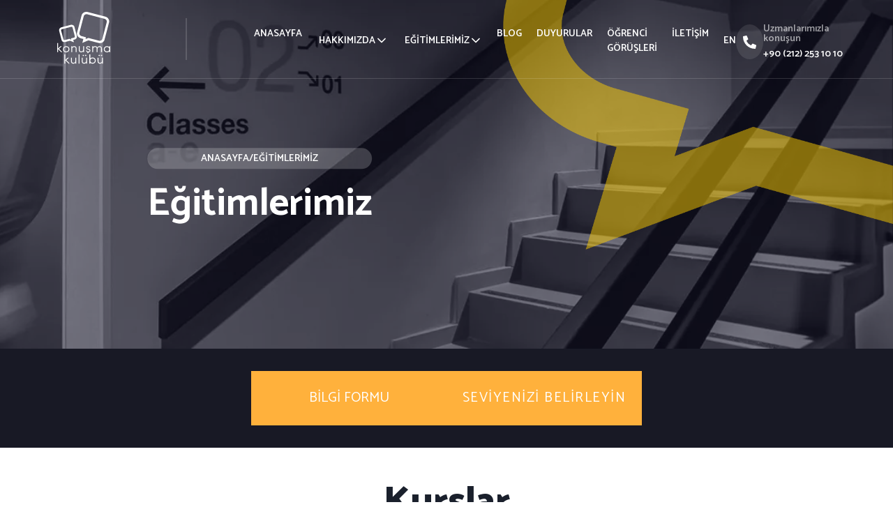

--- FILE ---
content_type: text/html; charset=utf-8
request_url: https://www.konusmakulubu.net/courses
body_size: 15808
content:
<!DOCTYPE html><html lang="tr"><head><script>
              (function(w,d,s,l,i){w[l]=w[l]||[];w[l].push({'gtm.start':
              new Date().getTime(),event:'gtm.js'});var f=d.getElementsByTagName(s)[0],
              j=d.createElement(s),dl=l!='dataLayer'?'&l='+l:'';j.async=true;j.src=
              'https://www.googletagmanager.com/gtm.js?id='+i+dl;f.parentNode.insertBefore(j,f);
              })(window,document,'script','dataLayer', 'GTM-KD37JK');
              </script><meta name="google-site-verification" content="Q5gtdcLSP8bz8yEZkAuvgWdNq06FgKDoz6rcKl7UdtA"/><link rel="apple-touch-icon" sizes="180x180" href="/img/favicon/apple-touch-icon.png"/><link rel="icon" type="image/png" sizes="32x32" href="/img/favicon/favicon-32x32.png"/><link rel="icon" type="image/png" sizes="16x16" href="/img/favicon/favicon-16x16.png"/><link rel="manifest" href="/img/favicon/site.webmanifest"/><link rel="mask-icon" href="/img/favicon/safari-pinned-tab.svg" color="#5bbad5"/><meta name="msapplication-TileColor" content="#da532c"/><meta name="theme-color" content="#ffffff"/><meta name="viewport" content="width=device-width"/><meta charSet="utf-8"/><title>Konuşma Kulubü - Courses</title><meta name="robots" content="index,follow"/><meta name="googlebot" content="index,follow"/><meta name="description" content="The opportunity to study in 8-person classses the first time in Turkey."/><meta property="og:title" content="Konuşma Kulubü - Courses"/><meta property="og:description" content="The opportunity to study in 8-person classses the first time in Turkey."/><meta name="next-head-count" content="8"/><link rel="preload" href="/_next/static/css/3def3c2d27d632bcdaa9.css" as="style"/><link rel="stylesheet" href="/_next/static/css/3def3c2d27d632bcdaa9.css" data-n-g=""/><noscript data-n-css=""></noscript><script defer="" nomodule="" src="/_next/static/chunks/polyfills-a40ef1678bae11e696dba45124eadd70.js"></script><script src="/_next/static/chunks/webpack-b8369c3a75bb5737c3ae.js" defer=""></script><script src="/_next/static/chunks/framework-436dccc5debca8dc8669.js" defer=""></script><script src="/_next/static/chunks/main-ea746b6cf5de871faa99.js" defer=""></script><script src="/_next/static/chunks/pages/_app-02858112897ca20d7806.js" defer=""></script><script src="/_next/static/chunks/1bfc9850-24324f3b15d57a90d4e2.js" defer=""></script><script src="/_next/static/chunks/95b64a6e-f28e48b54f120b59470f.js" defer=""></script><script src="/_next/static/chunks/3f06fcd6-fbbc621c5cde4e5cc988.js" defer=""></script><script src="/_next/static/chunks/252f366e-a7320f5d47ea4e2e0258.js" defer=""></script><script src="/_next/static/chunks/7093-49e97aa3448b87555909.js" defer=""></script><script src="/_next/static/chunks/3575-119edab2ea4193dd625b.js" defer=""></script><script src="/_next/static/chunks/2962-d163d0c2fde19eb950fe.js" defer=""></script><script src="/_next/static/chunks/6747-3afade8b62cde0f417f9.js" defer=""></script><script src="/_next/static/chunks/9937-796c52063c3f33b3eba0.js" defer=""></script><script src="/_next/static/chunks/8814-0279a1e41ad6a523f611.js" defer=""></script><script src="/_next/static/chunks/5815-467d04ec311b757df3a4.js" defer=""></script><script src="/_next/static/chunks/8857-191bdea6c38cc9c318a8.js" defer=""></script><script src="/_next/static/chunks/pages/courses-d9779341c59ad52c016e.js" defer=""></script><script src="/_next/static/YNvH6tM03i-ylAonhjX_6/_buildManifest.js" defer=""></script><script src="/_next/static/YNvH6tM03i-ylAonhjX_6/_ssgManifest.js" defer=""></script><style id="__jsx-3263324375">#nprogress{pointer-events:none;}#nprogress .bar{background:#ffb13c;position:fixed;z-index:9999;top:0;left:0;width:100%;height:3px;}#nprogress .peg{display:block;position:absolute;right:0px;width:100px;height:100%;box-shadow:0 0 10px #ffb13c,0 0 5px #ffb13c;opacity:1;-webkit-transform:rotate(3deg) translate(0px,-4px);-ms-transform:rotate(3deg) translate(0px,-4px);-webkit-transform:rotate(3deg) translate(0px,-4px);-ms-transform:rotate(3deg) translate(0px,-4px);transform:rotate(3deg) translate(0px,-4px);}#nprogress .spinner{display:block;position:fixed;z-index:1031;top:15px;right:15px;}#nprogress .spinner-icon{width:18px;height:18px;box-sizing:border-box;border:solid 2px transparent;border-top-color:#ffb13c;border-left-color:#ffb13c;border-radius:50%;-webkit-animation:nprogresss-spinner 400ms linear infinite;-webkit-animation:nprogress-spinner 400ms linear infinite;animation:nprogress-spinner 400ms linear infinite;}.nprogress-custom-parent{overflow:hidden;position:relative;}.nprogress-custom-parent #nprogress .spinner,.nprogress-custom-parent #nprogress .bar{position:absolute;}@-webkit-keyframes nprogress-spinner{0%{-webkit-transform:rotate(0deg);}100%{-webkit-transform:rotate(360deg);}}@-webkit-keyframes nprogress-spinner{0%{-webkit-transform:rotate(0deg);-ms-transform:rotate(0deg);transform:rotate(0deg);}100%{-webkit-transform:rotate(360deg);-ms-transform:rotate(360deg);transform:rotate(360deg);}}@keyframes nprogress-spinner{0%{-webkit-transform:rotate(0deg);-ms-transform:rotate(0deg);transform:rotate(0deg);}100%{-webkit-transform:rotate(360deg);-ms-transform:rotate(360deg);transform:rotate(360deg);}}</style></head><body><div id="__next"><style data-emotion="css-global 8xt4ls">:host,:root,[data-theme]{--chakra-ring-inset:var(--chakra-empty,/*!*/ /*!*/);--chakra-ring-offset-width:0px;--chakra-ring-offset-color:#fff;--chakra-ring-color:rgba(66, 153, 225, 0.6);--chakra-ring-offset-shadow:0 0 #0000;--chakra-ring-shadow:0 0 #0000;--chakra-space-x-reverse:0;--chakra-space-y-reverse:0;--chakra-colors-transparent:transparent;--chakra-colors-current:currentColor;--chakra-colors-black:#000000;--chakra-colors-white:#FFFFFF;--chakra-colors-whiteAlpha-50:rgba(255, 255, 255, 0.04);--chakra-colors-whiteAlpha-100:rgba(255, 255, 255, 0.06);--chakra-colors-whiteAlpha-200:rgba(255, 255, 255, 0.08);--chakra-colors-whiteAlpha-300:rgba(255, 255, 255, 0.16);--chakra-colors-whiteAlpha-400:rgba(255, 255, 255, 0.24);--chakra-colors-whiteAlpha-500:rgba(255, 255, 255, 0.36);--chakra-colors-whiteAlpha-600:rgba(255, 255, 255, 0.48);--chakra-colors-whiteAlpha-700:rgba(255, 255, 255, 0.64);--chakra-colors-whiteAlpha-800:rgba(255, 255, 255, 0.80);--chakra-colors-whiteAlpha-900:rgba(255, 255, 255, 0.92);--chakra-colors-blackAlpha-50:rgba(0, 0, 0, 0.04);--chakra-colors-blackAlpha-100:rgba(0, 0, 0, 0.06);--chakra-colors-blackAlpha-200:rgba(0, 0, 0, 0.08);--chakra-colors-blackAlpha-300:rgba(0, 0, 0, 0.16);--chakra-colors-blackAlpha-400:rgba(0, 0, 0, 0.24);--chakra-colors-blackAlpha-500:rgba(0, 0, 0, 0.36);--chakra-colors-blackAlpha-600:rgba(0, 0, 0, 0.48);--chakra-colors-blackAlpha-700:rgba(0, 0, 0, 0.64);--chakra-colors-blackAlpha-800:rgba(0, 0, 0, 0.80);--chakra-colors-blackAlpha-900:rgba(0, 0, 0, 0.92);--chakra-colors-gray-50:#F7FAFC;--chakra-colors-gray-100:#EDF2F7;--chakra-colors-gray-200:#E2E8F0;--chakra-colors-gray-300:#CBD5E0;--chakra-colors-gray-400:#A0AEC0;--chakra-colors-gray-500:#718096;--chakra-colors-gray-600:#4A5568;--chakra-colors-gray-700:#2D3748;--chakra-colors-gray-800:#1A202C;--chakra-colors-gray-900:#171923;--chakra-colors-red-50:#FFF5F5;--chakra-colors-red-100:#FED7D7;--chakra-colors-red-200:#FEB2B2;--chakra-colors-red-300:#FC8181;--chakra-colors-red-400:#F56565;--chakra-colors-red-500:#E53E3E;--chakra-colors-red-600:#C53030;--chakra-colors-red-700:#9B2C2C;--chakra-colors-red-800:#822727;--chakra-colors-red-900:#63171B;--chakra-colors-orange-50:#FFFAF0;--chakra-colors-orange-100:#FEEBC8;--chakra-colors-orange-200:#FBD38D;--chakra-colors-orange-300:#F6AD55;--chakra-colors-orange-400:#ED8936;--chakra-colors-orange-500:#DD6B20;--chakra-colors-orange-600:#C05621;--chakra-colors-orange-700:#9C4221;--chakra-colors-orange-800:#7B341E;--chakra-colors-orange-900:#652B19;--chakra-colors-yellow-50:#FFFFF0;--chakra-colors-yellow-100:#FEFCBF;--chakra-colors-yellow-200:#FAF089;--chakra-colors-yellow-300:#F6E05E;--chakra-colors-yellow-400:#ECC94B;--chakra-colors-yellow-500:#D69E2E;--chakra-colors-yellow-600:#B7791F;--chakra-colors-yellow-700:#975A16;--chakra-colors-yellow-800:#744210;--chakra-colors-yellow-900:#5F370E;--chakra-colors-green-50:#F0FFF4;--chakra-colors-green-100:#C6F6D5;--chakra-colors-green-200:#9AE6B4;--chakra-colors-green-300:#68D391;--chakra-colors-green-400:#48BB78;--chakra-colors-green-500:#38A169;--chakra-colors-green-600:#2F855A;--chakra-colors-green-700:#276749;--chakra-colors-green-800:#22543D;--chakra-colors-green-900:#1C4532;--chakra-colors-teal-50:#E6FFFA;--chakra-colors-teal-100:#B2F5EA;--chakra-colors-teal-200:#81E6D9;--chakra-colors-teal-300:#4FD1C5;--chakra-colors-teal-400:#38B2AC;--chakra-colors-teal-500:#319795;--chakra-colors-teal-600:#2C7A7B;--chakra-colors-teal-700:#285E61;--chakra-colors-teal-800:#234E52;--chakra-colors-teal-900:#1D4044;--chakra-colors-blue-50:#ebf8ff;--chakra-colors-blue-100:#bee3f8;--chakra-colors-blue-200:#90cdf4;--chakra-colors-blue-300:#63b3ed;--chakra-colors-blue-400:#4299e1;--chakra-colors-blue-500:#3182ce;--chakra-colors-blue-600:#2b6cb0;--chakra-colors-blue-700:#2c5282;--chakra-colors-blue-800:#2a4365;--chakra-colors-blue-900:#1A365D;--chakra-colors-cyan-50:#EDFDFD;--chakra-colors-cyan-100:#C4F1F9;--chakra-colors-cyan-200:#9DECF9;--chakra-colors-cyan-300:#76E4F7;--chakra-colors-cyan-400:#0BC5EA;--chakra-colors-cyan-500:#00B5D8;--chakra-colors-cyan-600:#00A3C4;--chakra-colors-cyan-700:#0987A0;--chakra-colors-cyan-800:#086F83;--chakra-colors-cyan-900:#065666;--chakra-colors-purple-50:#FAF5FF;--chakra-colors-purple-100:#E9D8FD;--chakra-colors-purple-200:#D6BCFA;--chakra-colors-purple-300:#B794F4;--chakra-colors-purple-400:#9F7AEA;--chakra-colors-purple-500:#805AD5;--chakra-colors-purple-600:#6B46C1;--chakra-colors-purple-700:#553C9A;--chakra-colors-purple-800:#44337A;--chakra-colors-purple-900:#322659;--chakra-colors-pink-50:#FFF5F7;--chakra-colors-pink-100:#FED7E2;--chakra-colors-pink-200:#FBB6CE;--chakra-colors-pink-300:#F687B3;--chakra-colors-pink-400:#ED64A6;--chakra-colors-pink-500:#D53F8C;--chakra-colors-pink-600:#B83280;--chakra-colors-pink-700:#97266D;--chakra-colors-pink-800:#702459;--chakra-colors-pink-900:#521B41;--chakra-colors-linkedin-50:#E8F4F9;--chakra-colors-linkedin-100:#CFEDFB;--chakra-colors-linkedin-200:#9BDAF3;--chakra-colors-linkedin-300:#68C7EC;--chakra-colors-linkedin-400:#34B3E4;--chakra-colors-linkedin-500:#00A0DC;--chakra-colors-linkedin-600:#008CC9;--chakra-colors-linkedin-700:#0077B5;--chakra-colors-linkedin-800:#005E93;--chakra-colors-linkedin-900:#004471;--chakra-colors-facebook-50:#E8F4F9;--chakra-colors-facebook-100:#D9DEE9;--chakra-colors-facebook-200:#B7C2DA;--chakra-colors-facebook-300:#6482C0;--chakra-colors-facebook-400:#4267B2;--chakra-colors-facebook-500:#385898;--chakra-colors-facebook-600:#314E89;--chakra-colors-facebook-700:#29487D;--chakra-colors-facebook-800:#223B67;--chakra-colors-facebook-900:#1E355B;--chakra-colors-messenger-50:#D0E6FF;--chakra-colors-messenger-100:#B9DAFF;--chakra-colors-messenger-200:#A2CDFF;--chakra-colors-messenger-300:#7AB8FF;--chakra-colors-messenger-400:#2E90FF;--chakra-colors-messenger-500:#0078FF;--chakra-colors-messenger-600:#0063D1;--chakra-colors-messenger-700:#0052AC;--chakra-colors-messenger-800:#003C7E;--chakra-colors-messenger-900:#002C5C;--chakra-colors-whatsapp-50:#dffeec;--chakra-colors-whatsapp-100:#b9f5d0;--chakra-colors-whatsapp-200:#90edb3;--chakra-colors-whatsapp-300:#65e495;--chakra-colors-whatsapp-400:#3cdd78;--chakra-colors-whatsapp-500:#22c35e;--chakra-colors-whatsapp-600:#179848;--chakra-colors-whatsapp-700:#0c6c33;--chakra-colors-whatsapp-800:#01421c;--chakra-colors-whatsapp-900:#001803;--chakra-colors-twitter-50:#E5F4FD;--chakra-colors-twitter-100:#C8E9FB;--chakra-colors-twitter-200:#A8DCFA;--chakra-colors-twitter-300:#83CDF7;--chakra-colors-twitter-400:#57BBF5;--chakra-colors-twitter-500:#1DA1F2;--chakra-colors-twitter-600:#1A94DA;--chakra-colors-twitter-700:#1681BF;--chakra-colors-twitter-800:#136B9E;--chakra-colors-twitter-900:#0D4D71;--chakra-colors-telegram-50:#E3F2F9;--chakra-colors-telegram-100:#C5E4F3;--chakra-colors-telegram-200:#A2D4EC;--chakra-colors-telegram-300:#7AC1E4;--chakra-colors-telegram-400:#47A9DA;--chakra-colors-telegram-500:#0088CC;--chakra-colors-telegram-600:#007AB8;--chakra-colors-telegram-700:#006BA1;--chakra-colors-telegram-800:#005885;--chakra-colors-telegram-900:#003F5E;--chakra-colors-konusmaKulubu-100:#005286;--chakra-colors-konusmaKulubu-200:#005286;--chakra-colors-konusmaKulubu-300:#343434;--chakra-colors-konusmaKulubu-400:#529827;--chakra-colors-konusmaKulubu-yellow:#ffb13c;--chakra-colors-konusmaKulubu-yellowLight:#fcf9f2;--chakra-colors-konusmaKulubu-dark:#181925;--chakra-borders-none:0;--chakra-borders-1px:1px solid;--chakra-borders-2px:2px solid;--chakra-borders-4px:4px solid;--chakra-borders-8px:8px solid;--chakra-fonts-heading:Catamaran;--chakra-fonts-body:Catamaran;--chakra-fonts-mono:SFMono-Regular,Menlo,Monaco,Consolas,"Liberation Mono","Courier New",monospace;--chakra-fontSizes-xs:0.75rem;--chakra-fontSizes-sm:0.875rem;--chakra-fontSizes-md:1rem;--chakra-fontSizes-lg:1.125rem;--chakra-fontSizes-xl:1.25rem;--chakra-fontSizes-2xl:1.5rem;--chakra-fontSizes-3xl:1.875rem;--chakra-fontSizes-4xl:2.25rem;--chakra-fontSizes-5xl:3rem;--chakra-fontSizes-6xl:3.75rem;--chakra-fontSizes-7xl:4.5rem;--chakra-fontSizes-8xl:6rem;--chakra-fontSizes-9xl:8rem;--chakra-fontWeights-hairline:100;--chakra-fontWeights-thin:200;--chakra-fontWeights-light:300;--chakra-fontWeights-normal:400;--chakra-fontWeights-medium:500;--chakra-fontWeights-semibold:600;--chakra-fontWeights-bold:700;--chakra-fontWeights-extrabold:800;--chakra-fontWeights-black:900;--chakra-letterSpacings-tighter:-0.05em;--chakra-letterSpacings-tight:-0.025em;--chakra-letterSpacings-normal:0;--chakra-letterSpacings-wide:0.025em;--chakra-letterSpacings-wider:0.05em;--chakra-letterSpacings-widest:0.1em;--chakra-lineHeights-3:.75rem;--chakra-lineHeights-4:1rem;--chakra-lineHeights-5:1.25rem;--chakra-lineHeights-6:1.5rem;--chakra-lineHeights-7:1.75rem;--chakra-lineHeights-8:2rem;--chakra-lineHeights-9:2.25rem;--chakra-lineHeights-10:2.5rem;--chakra-lineHeights-normal:normal;--chakra-lineHeights-none:1;--chakra-lineHeights-shorter:1.25;--chakra-lineHeights-short:1.375;--chakra-lineHeights-base:1.5;--chakra-lineHeights-tall:1.625;--chakra-lineHeights-taller:2;--chakra-radii-none:0;--chakra-radii-sm:0.125rem;--chakra-radii-base:0.25rem;--chakra-radii-md:0.375rem;--chakra-radii-lg:0.5rem;--chakra-radii-xl:0.75rem;--chakra-radii-2xl:1rem;--chakra-radii-3xl:1.5rem;--chakra-radii-full:9999px;--chakra-space-1:0.25rem;--chakra-space-2:0.5rem;--chakra-space-3:0.75rem;--chakra-space-4:1rem;--chakra-space-5:1.25rem;--chakra-space-6:1.5rem;--chakra-space-7:1.75rem;--chakra-space-8:2rem;--chakra-space-9:2.25rem;--chakra-space-10:2.5rem;--chakra-space-12:3rem;--chakra-space-14:3.5rem;--chakra-space-16:4rem;--chakra-space-20:5rem;--chakra-space-24:6rem;--chakra-space-28:7rem;--chakra-space-32:8rem;--chakra-space-36:9rem;--chakra-space-40:10rem;--chakra-space-44:11rem;--chakra-space-48:12rem;--chakra-space-52:13rem;--chakra-space-56:14rem;--chakra-space-60:15rem;--chakra-space-64:16rem;--chakra-space-72:18rem;--chakra-space-80:20rem;--chakra-space-96:24rem;--chakra-space-px:1px;--chakra-space-0-5:0.125rem;--chakra-space-1-5:0.375rem;--chakra-space-2-5:0.625rem;--chakra-space-3-5:0.875rem;--chakra-shadows-xs:0 0 0 1px rgba(0, 0, 0, 0.05);--chakra-shadows-sm:0 1px 2px 0 rgba(0, 0, 0, 0.05);--chakra-shadows-base:0 1px 3px 0 rgba(0, 0, 0, 0.1),0 1px 2px 0 rgba(0, 0, 0, 0.06);--chakra-shadows-md:0 4px 6px -1px rgba(0, 0, 0, 0.1),0 2px 4px -1px rgba(0, 0, 0, 0.06);--chakra-shadows-lg:0 10px 15px -3px rgba(0, 0, 0, 0.1),0 4px 6px -2px rgba(0, 0, 0, 0.05);--chakra-shadows-xl:0 20px 25px -5px rgba(0, 0, 0, 0.1),0 10px 10px -5px rgba(0, 0, 0, 0.04);--chakra-shadows-2xl:0 25px 50px -12px rgba(0, 0, 0, 0.25);--chakra-shadows-outline:0 0 0 3px rgba(66, 153, 225, 0.6);--chakra-shadows-inner:inset 0 2px 4px 0 rgba(0,0,0,0.06);--chakra-shadows-none:none;--chakra-shadows-dark-lg:rgba(0, 0, 0, 0.1) 0px 0px 0px 1px,rgba(0, 0, 0, 0.2) 0px 5px 10px,rgba(0, 0, 0, 0.4) 0px 15px 40px;--chakra-sizes-1:0.25rem;--chakra-sizes-2:0.5rem;--chakra-sizes-3:0.75rem;--chakra-sizes-4:1rem;--chakra-sizes-5:1.25rem;--chakra-sizes-6:1.5rem;--chakra-sizes-7:1.75rem;--chakra-sizes-8:2rem;--chakra-sizes-9:2.25rem;--chakra-sizes-10:2.5rem;--chakra-sizes-12:3rem;--chakra-sizes-14:3.5rem;--chakra-sizes-16:4rem;--chakra-sizes-20:5rem;--chakra-sizes-24:6rem;--chakra-sizes-28:7rem;--chakra-sizes-32:8rem;--chakra-sizes-36:9rem;--chakra-sizes-40:10rem;--chakra-sizes-44:11rem;--chakra-sizes-48:12rem;--chakra-sizes-52:13rem;--chakra-sizes-56:14rem;--chakra-sizes-60:15rem;--chakra-sizes-64:16rem;--chakra-sizes-72:18rem;--chakra-sizes-80:20rem;--chakra-sizes-96:24rem;--chakra-sizes-px:1px;--chakra-sizes-0-5:0.125rem;--chakra-sizes-1-5:0.375rem;--chakra-sizes-2-5:0.625rem;--chakra-sizes-3-5:0.875rem;--chakra-sizes-max:max-content;--chakra-sizes-min:min-content;--chakra-sizes-full:100%;--chakra-sizes-3xs:14rem;--chakra-sizes-2xs:16rem;--chakra-sizes-xs:20rem;--chakra-sizes-sm:24rem;--chakra-sizes-md:28rem;--chakra-sizes-lg:32rem;--chakra-sizes-xl:36rem;--chakra-sizes-2xl:42rem;--chakra-sizes-3xl:48rem;--chakra-sizes-4xl:56rem;--chakra-sizes-5xl:64rem;--chakra-sizes-6xl:72rem;--chakra-sizes-7xl:80rem;--chakra-sizes-8xl:90rem;--chakra-sizes-container-sm:640px;--chakra-sizes-container-md:768px;--chakra-sizes-container-lg:1024px;--chakra-sizes-container-xl:1280px;--chakra-zIndices-hide:-1;--chakra-zIndices-auto:auto;--chakra-zIndices-base:0;--chakra-zIndices-docked:10;--chakra-zIndices-dropdown:1000;--chakra-zIndices-sticky:1100;--chakra-zIndices-banner:1200;--chakra-zIndices-overlay:1300;--chakra-zIndices-modal:1400;--chakra-zIndices-popover:1500;--chakra-zIndices-skipLink:1600;--chakra-zIndices-toast:1700;--chakra-zIndices-tooltip:1800;--chakra-transition-property-common:background-color,border-color,color,fill,stroke,opacity,box-shadow,transform;--chakra-transition-property-colors:background-color,border-color,color,fill,stroke;--chakra-transition-property-dimensions:width,height;--chakra-transition-property-position:left,right,top,bottom;--chakra-transition-property-background:background-color,background-image,background-position;--chakra-transition-easing-ease-in:cubic-bezier(0.4, 0, 1, 1);--chakra-transition-easing-ease-out:cubic-bezier(0, 0, 0.2, 1);--chakra-transition-easing-ease-in-out:cubic-bezier(0.4, 0, 0.2, 1);--chakra-transition-duration-ultra-fast:50ms;--chakra-transition-duration-faster:100ms;--chakra-transition-duration-fast:150ms;--chakra-transition-duration-normal:200ms;--chakra-transition-duration-slow:300ms;--chakra-transition-duration-slower:400ms;--chakra-transition-duration-ultra-slow:500ms;--chakra-blur-none:0;--chakra-blur-sm:4px;--chakra-blur-base:8px;--chakra-blur-md:12px;--chakra-blur-lg:16px;--chakra-blur-xl:24px;--chakra-blur-2xl:40px;--chakra-blur-3xl:64px;}</style><style data-emotion="css-global 1jqlf9g">html{line-height:1.5;-webkit-text-size-adjust:100%;font-family:system-ui,sans-serif;-webkit-font-smoothing:antialiased;text-rendering:optimizeLegibility;-moz-osx-font-smoothing:grayscale;touch-action:manipulation;}body{position:relative;min-height:100%;font-feature-settings:'kern';}*,*::before,*::after{border-width:0;border-style:solid;box-sizing:border-box;}main{display:block;}hr{border-top-width:1px;box-sizing:content-box;height:0;overflow:visible;}pre,code,kbd,samp{font-family:SFMono-Regular,Menlo,Monaco,Consolas,monospace;font-size:1em;}a{background-color:transparent;color:inherit;-webkit-text-decoration:inherit;text-decoration:inherit;}abbr[title]{border-bottom:none;-webkit-text-decoration:underline;text-decoration:underline;-webkit-text-decoration:underline dotted;-webkit-text-decoration:underline dotted;text-decoration:underline dotted;}b,strong{font-weight:bold;}small{font-size:80%;}sub,sup{font-size:75%;line-height:0;position:relative;vertical-align:baseline;}sub{bottom:-0.25em;}sup{top:-0.5em;}img{border-style:none;}button,input,optgroup,select,textarea{font-family:inherit;font-size:100%;line-height:1.15;margin:0;}button,input{overflow:visible;}button,select{text-transform:none;}button::-moz-focus-inner,[type="button"]::-moz-focus-inner,[type="reset"]::-moz-focus-inner,[type="submit"]::-moz-focus-inner{border-style:none;padding:0;}fieldset{padding:0.35em 0.75em 0.625em;}legend{box-sizing:border-box;color:inherit;display:table;max-width:100%;padding:0;white-space:normal;}progress{vertical-align:baseline;}textarea{overflow:auto;}[type="checkbox"],[type="radio"]{box-sizing:border-box;padding:0;}[type="number"]::-webkit-inner-spin-button,[type="number"]::-webkit-outer-spin-button{-webkit-appearance:none!important;}input[type="number"]{-moz-appearance:textfield;}[type="search"]{-webkit-appearance:textfield;outline-offset:-2px;}[type="search"]::-webkit-search-decoration{-webkit-appearance:none!important;}::-webkit-file-upload-button{-webkit-appearance:button;font:inherit;}details{display:block;}summary{display:-webkit-box;display:-webkit-list-item;display:-ms-list-itembox;display:list-item;}template{display:none;}[hidden]{display:none!important;}body,blockquote,dl,dd,h1,h2,h3,h4,h5,h6,hr,figure,p,pre{margin:0;}button{background:transparent;padding:0;}fieldset{margin:0;padding:0;}ol,ul{margin:0;padding:0;}textarea{resize:vertical;}button,[role="button"]{cursor:pointer;}button::-moz-focus-inner{border:0!important;}table{border-collapse:collapse;}h1,h2,h3,h4,h5,h6{font-size:inherit;font-weight:inherit;}button,input,optgroup,select,textarea{padding:0;line-height:inherit;color:inherit;}img,svg,video,canvas,audio,iframe,embed,object{display:block;}img,video{max-width:100%;height:auto;}[data-js-focus-visible] :focus:not([data-focus-visible-added]){outline:none;box-shadow:none;}select::-ms-expand{display:none;}</style><style data-emotion="css-global zwswyh">body{font-family:var(--chakra-fonts-body);color:var(--chakra-colors-gray-800);background:var(--chakra-colors-white);transition-property:background-color;transition-duration:var(--chakra-transition-duration-normal);line-height:var(--chakra-lineHeights-base);}*::-webkit-input-placeholder{color:var(--chakra-colors-gray-400);}*::-moz-placeholder{color:var(--chakra-colors-gray-400);}*:-ms-input-placeholder{color:var(--chakra-colors-gray-400);}*::placeholder{color:var(--chakra-colors-gray-400);}*,*::before,::after{border-color:var(--chakra-colors-gray-200);word-wrap:break-word;}p{margin-bottom:var(--chakra-space-5);}h4{line-height:20px;}</style><style data-emotion="css 9dqa9b">.css-9dqa9b{width:var(--chakra-sizes-full);-webkit-margin-start:auto;margin-inline-start:auto;-webkit-margin-end:auto;margin-inline-end:auto;max-width:var(--chakra-sizes-container-xl);-webkit-padding-start:1rem;padding-inline-start:1rem;-webkit-padding-end:1rem;padding-inline-end:1rem;position:-webkit-sticky;position:sticky;background-color:rgb(25 24 37);top:0px;z-index:999;opacity:1;}</style><div class="chakra-container css-9dqa9b"><style data-emotion="css gg4vpm">.css-gg4vpm{display:-webkit-box;display:-webkit-flex;display:-ms-flexbox;display:flex;-webkit-box-pack:justify;-webkit-justify-content:space-between;justify-content:space-between;}</style><div class="css-gg4vpm"><a style="width:100px" href="/"><div class="css-0"><div style="display:block;overflow:hidden;position:relative;box-sizing:border-box;margin:0"><div style="display:block;box-sizing:border-box;padding-top:100%"></div><img alt="Konuşma Kulubü Logo" src="[data-uri]" decoding="async" data-nimg="responsive" class="mobile-logo" style="position:absolute;top:0;left:0;bottom:0;right:0;box-sizing:border-box;padding:0;border:none;margin:auto;display:block;width:0;height:0;min-width:100%;max-width:100%;min-height:100%;max-height:100%"/><noscript><img alt="Konuşma Kulubü Logo" sizes="100vw" srcSet="/img/kk_logo.svg 640w, /img/kk_logo.svg 750w, /img/kk_logo.svg 828w, /img/kk_logo.svg 1080w, /img/kk_logo.svg 1200w, /img/kk_logo.svg 1920w, /img/kk_logo.svg 2048w, /img/kk_logo.svg 3840w" src="/img/kk_logo.svg" decoding="async" data-nimg="responsive" style="position:absolute;top:0;left:0;bottom:0;right:0;box-sizing:border-box;padding:0;border:none;margin:auto;display:block;width:0;height:0;min-width:100%;max-width:100%;min-height:100%;max-height:100%" class="mobile-logo" loading="lazy"/></noscript></div></div></a><style data-emotion="css 7yikpy">.css-7yikpy{-webkit-align-items:center;-webkit-box-align:center;-ms-flex-align:center;align-items:center;display:-webkit-box;display:-webkit-flex;display:-ms-flexbox;display:flex;--chakra-space-x:var(--chakra-space-4);}.css-7yikpy>:not(style)~:not(style){-webkit-margin-start:calc(var(--chakra-space-x) * calc(1 - var(--chakra-space-x-reverse)));margin-inline-start:calc(var(--chakra-space-x) * calc(1 - var(--chakra-space-x-reverse)));-webkit-margin-end:calc(var(--chakra-space-x) * var(--chakra-space-x-reverse));margin-inline-end:calc(var(--chakra-space-x) * var(--chakra-space-x-reverse));}</style><div class="css-7yikpy"><style data-emotion="css kvuoq0">.css-kvuoq0{border-radius:var(--chakra-radii-sm);background-color:#25D366;box-shadow:var(--chakra-shadows-lg);color:var(--chakra-colors-white);display:-webkit-box;display:-webkit-flex;display:-ms-flexbox;display:flex;-webkit-box-pack:center;-ms-flex-pack:center;-webkit-justify-content:center;justify-content:center;-webkit-align-items:center;-webkit-box-align:center;-ms-flex-align:center;align-items:center;width:32px;height:32px;line-height:0;}</style><div class="css-kvuoq0"><a id="kk-student" href="https://wa.me/905423024533?text=Merhaba,%20Konuşma%20Kulübü%20hakkında%20bilgi%20almak%20istiyorum."><style data-emotion="css 1snx50u">.css-1snx50u{width:1em;height:1em;display:inline-block;line-height:1em;-webkit-flex-shrink:0;-ms-flex-negative:0;flex-shrink:0;color:var(--chakra-colors-white);font-size:24px;}</style><svg stroke="currentColor" fill="currentColor" stroke-width="0" viewBox="0 0 448 512" focusable="false" class="chakra-icon css-1snx50u" height="1em" width="1em" xmlns="http://www.w3.org/2000/svg"><path d="M380.9 97.1C339 55.1 283.2 32 223.9 32c-122.4 0-222 99.6-222 222 0 39.1 10.2 77.3 29.6 111L0 480l117.7-30.9c32.4 17.7 68.9 27 106.1 27h.1c122.3 0 224.1-99.6 224.1-222 0-59.3-25.2-115-67.1-157zm-157 341.6c-33.2 0-65.7-8.9-94-25.7l-6.7-4-69.8 18.3L72 359.2l-4.4-7c-18.5-29.4-28.2-63.3-28.2-98.2 0-101.7 82.8-184.5 184.6-184.5 49.3 0 95.6 19.2 130.4 54.1 34.8 34.9 56.2 81.2 56.1 130.5 0 101.8-84.9 184.6-186.6 184.6zm101.2-138.2c-5.5-2.8-32.8-16.2-37.9-18-5.1-1.9-8.8-2.8-12.5 2.8-3.7 5.6-14.3 18-17.6 21.8-3.2 3.7-6.5 4.2-12 1.4-32.6-16.3-54-29.1-75.5-66-5.7-9.8 5.7-9.1 16.3-30.3 1.8-3.7.9-6.9-.5-9.7-1.4-2.8-12.5-30.1-17.1-41.2-4.5-10.8-9.1-9.3-12.5-9.5-3.2-.2-6.9-.2-10.6-.2-3.7 0-9.7 1.4-14.8 6.9-5.1 5.6-19.4 19-19.4 46.3 0 27.3 19.9 53.7 22.6 57.4 2.8 3.7 39.1 59.7 94.8 83.8 35.2 15.2 49 16.5 66.6 13.9 10.7-1.6 32.8-13.4 37.4-26.4 4.6-13 4.6-24.1 3.2-26.4-1.3-2.5-5-3.9-10.5-6.6z"></path></svg></a></div><style data-emotion="css z7isww">.css-z7isww{display:-webkit-inline-box;display:-webkit-inline-flex;display:-ms-inline-flexbox;display:inline-flex;-webkit-appearance:none;-moz-appearance:none;-ms-appearance:none;appearance:none;-webkit-align-items:center;-webkit-box-align:center;-ms-flex-align:center;align-items:center;-webkit-box-pack:center;-ms-flex-pack:center;-webkit-justify-content:center;justify-content:center;-webkit-user-select:none;-moz-user-select:none;-ms-user-select:none;user-select:none;position:relative;white-space:nowrap;vertical-align:middle;outline:2px solid transparent;outline-offset:2px;width:auto;line-height:1.2;border-radius:var(--chakra-radii-xl);font-weight:var(--chakra-fontWeights-semibold);transition-property:var(--chakra-transition-property-common);transition-duration:var(--chakra-transition-duration-normal);height:var(--chakra-sizes-10);min-width:var(--chakra-sizes-10);font-size:var(--chakra-fontSizes-md);-webkit-padding-start:var(--chakra-space-4);padding-inline-start:var(--chakra-space-4);-webkit-padding-end:var(--chakra-space-4);padding-inline-end:var(--chakra-space-4);background:var(--chakra-colors-gray-100);padding:0px;background-color:var(--chakra-colors-transparent);}.css-z7isww:focus,.css-z7isww[data-focus]{box-shadow:var(--chakra-shadows-none);outline:2px solid transparent;outline-offset:2px;}.css-z7isww[disabled],.css-z7isww[aria-disabled=true],.css-z7isww[data-disabled]{opacity:0.4;cursor:not-allowed;box-shadow:var(--chakra-shadows-none);}.css-z7isww:hover,.css-z7isww[data-hover]{background-color:var(--chakra-colors-transparent);}.css-z7isww:active,.css-z7isww[data-active]{background:var(--chakra-colors-gray-300);}</style><button type="button" class="chakra-button css-z7isww" aria-label="Mobile menu"><svg stroke="currentColor" fill="currentColor" stroke-width="0" viewBox="0 0 448 512" color="#fff" aria-hidden="true" focusable="false" style="color:#fff" height="24" width="24" xmlns="http://www.w3.org/2000/svg"><path d="M16 132h416c8.837 0 16-7.163 16-16V76c0-8.837-7.163-16-16-16H16C7.163 60 0 67.163 0 76v40c0 8.837 7.163 16 16 16zm0 160h416c8.837 0 16-7.163 16-16v-40c0-8.837-7.163-16-16-16H16c-8.837 0-16 7.163-16 16v40c0 8.837 7.163 16 16 16zm0 160h416c8.837 0 16-7.163 16-16v-40c0-8.837-7.163-16-16-16H16c-8.837 0-16 7.163-16 16v40c0 8.837 7.163 16 16 16z"></path></svg></button></div></div></div><style data-emotion="css pt98u">.css-pt98u{width:100%;height:100%;margin-top:0px;}</style><div class="css-pt98u"><style data-emotion="css cg4rgu">.css-cg4rgu{position:relative;width:100%;height:500px;overflow:hidden;}</style><div class="css-cg4rgu"><style data-emotion="css 13p1g1x">.css-13p1g1x{position:absolute;inset:0px;width:100%;height:100%;background:rgba(25, 24, 37, 0.40);background-blend-mode:luminosity;z-index:3;}</style><div class="css-13p1g1x"></div><div style="position:absolute;top:0;opacity:1;z-index:998;overflow:hidden;right:0;transform:translateX(150px) translateZ(0)"><style data-emotion="css 1s49xpu">.css-1s49xpu{position:relative;width:500px;height:379px;overflow:hidden;display:inline-block;-webkit-flex:0;-ms-flex:0;flex:0;}</style><div class="css-1s49xpu"><style data-emotion="css 1phd9a0">.css-1phd9a0{object-fit:cover;}</style><img alt="taint" src="/img/taint-yellow-2-small.png" class="home-hero-taint css-1phd9a0" style="width:600px;height:379px"/></div></div><style data-emotion="css 1lrsjlz">.css-1lrsjlz{position:absolute;top:55%;left:22%;-webkit-transform:translate(-22%, -55%);-moz-transform:translate(-22%, -55%);-ms-transform:translate(-22%, -55%);transform:translate(-22%, -55%);display:-webkit-box;display:-webkit-flex;display:-ms-flexbox;display:flex;-webkit-align-items:center;-webkit-box-align:center;-ms-flex-align:center;align-items:center;-webkit-margin-start:auto;margin-inline-start:auto;-webkit-margin-end:auto;margin-inline-end:auto;z-index:998;}</style><div class="css-1lrsjlz"><div class="css-0"><style data-emotion="css 1xdo33x">.css-1xdo33x{padding-top:4.5px;padding-bottom:4.5px;display:none;-webkit-align-items:center;-webkit-box-align:center;-ms-flex-align:center;align-items:center;-webkit-box-pack:center;-ms-flex-pack:center;-webkit-justify-content:center;justify-content:center;grid-gap:var(--chakra-space-2);background-color:rgba(255, 255, 255, 0.2);border-radius:30px;}@media screen and (min-width: 62em){.css-1xdo33x{display:-webkit-box;display:-webkit-flex;display:-ms-flexbox;display:flex;}}</style><div class="css-1xdo33x"><style data-emotion="css ghobye">.css-ghobye{display:-webkit-box;display:-webkit-flex;display:-ms-flexbox;display:flex;gap:var(--chakra-space-4);-webkit-padding-start:var(--chakra-space-4);padding-inline-start:var(--chakra-space-4);-webkit-padding-end:var(--chakra-space-4);padding-inline-end:var(--chakra-space-4);-webkit-box-flex-wrap:wrap;-webkit-flex-wrap:wrap;-ms-flex-wrap:wrap;flex-wrap:wrap;}</style><div class="css-ghobye"><a href="/"><style data-emotion="css 6a695h">.css-6a695h{margin-bottom:0px;font-weight:600;color:#fff;font-size:14px;-webkit-transition:color 0.3s ease-in-out;transition:color 0.3s ease-in-out;}.css-6a695h:hover,.css-6a695h[data-hover]{color:var(--chakra-colors-konusmaKulubu-yellow);}</style><p class="chakra-text css-6a695h">ANASAYFA</p></a><style data-emotion="css ntkfm9">.css-ntkfm9{margin-bottom:0px;font-weight:600;color:#fff;font-size:14px;}</style><p class="chakra-text css-ntkfm9">/</p><a href="/courses"><p class="chakra-text css-6a695h">EĞİTİMLERİMİZ</p></a></div></div><style data-emotion="css 1h2jq5k">.css-1h2jq5k{font-family:var(--chakra-fonts-heading);font-weight:700;font-size:30px;line-height:1.33;margin-top:18px;color:var(--chakra-colors-white);text-align:left;z-index:999;}@media screen and (min-width: 48em){.css-1h2jq5k{font-size:40px;line-height:1.2;}}@media screen and (min-width: 62em){.css-1h2jq5k{font-size:50px;}}@media screen and (min-width: 80em){.css-1h2jq5k{font-size:55px;}}</style><h1 class="chakra-heading css-1h2jq5k">Eğitimlerimiz</h1></div></div><style data-emotion="css h6tkjz">.css-h6tkjz{position:absolute;inset:0px;width:100%;height:100%;background-image:url(/img/courses-banner.webp);background-color:#181925;background-blend-mode:luminosity;background-repeat:no-repeat;-webkit-background-size:cover;background-size:cover;-webkit-background-position:center;background-position:center;z-index:1;}.css-h6tkjz::selection{background-color:var(--chakra-colors-transparent);}</style><div class="css-h6tkjz"></div></div><style data-emotion="css 1j5gegs">.css-1j5gegs{background-color:#181925;z-index:99999999999;}</style><div class="css-1j5gegs"><style data-emotion="css askd45">.css-askd45{max-width:var(--chakra-sizes-4xl);width:100%;-webkit-margin-start:auto;margin-inline-start:auto;-webkit-margin-end:auto;margin-inline-end:auto;padding-top:var(--chakra-space-6);padding-bottom:var(--chakra-space-6);}@media screen and (min-width: 48em){.css-askd45{padding-top:var(--chakra-space-8);padding-bottom:var(--chakra-space-8);}}</style><div class="css-askd45"><style data-emotion="css zt8x5y">.css-zt8x5y{display:-webkit-box;display:-webkit-flex;display:-ms-flexbox;display:flex;-webkit-align-items:center;-webkit-box-align:center;-ms-flex-align:center;align-items:center;-webkit-box-pack:center;-ms-flex-pack:center;-webkit-justify-content:center;justify-content:center;-webkit-flex-direction:column;-ms-flex-direction:column;flex-direction:column;gap:var(--chakra-space-4);-webkit-padding-start:var(--chakra-space-12);padding-inline-start:var(--chakra-space-12);-webkit-padding-end:var(--chakra-space-12);padding-inline-end:var(--chakra-space-12);}@media screen and (min-width: 62em){.css-zt8x5y{-webkit-flex-direction:row;-ms-flex-direction:row;flex-direction:row;-webkit-padding-start:var(--chakra-space-32);padding-inline-start:var(--chakra-space-32);-webkit-padding-end:var(--chakra-space-32);padding-inline-end:var(--chakra-space-32);}}</style><div class="css-zt8x5y"><style data-emotion="css rluxno">.css-rluxno{padding-top:var(--chakra-space-3);padding-bottom:var(--chakra-space-3);width:100%;text-align:center;background-color:var(--chakra-colors-konusmaKulubu-yellow);color:#ffffff;font-size:16px;font-weight:900;letter-spacing:1.5px;-webkit-flex-shrink:0;-ms-flex-negative:0;flex-shrink:0;}@media screen and (min-width: 48em){.css-rluxno{padding-top:var(--chakra-space-6);padding-bottom:var(--chakra-space-6);width:280px;font-size:20px;}}</style><div class="css-rluxno"><style data-emotion="css 1t7tx3c">.css-1t7tx3c{text-align:center;text-transform:uppercase;}</style><button class="css-1t7tx3c">Bilgi Formu</button></div><style data-emotion="css 12za6k2">.css-12za6k2{padding-top:var(--chakra-space-3);padding-bottom:var(--chakra-space-3);width:100%;background-color:var(--chakra-colors-konusmaKulubu-yellow);color:#ffffff;font-size:16px;font-weight:900;letter-spacing:1.5px;-webkit-flex-shrink:0;-ms-flex-negative:0;flex-shrink:0;}@media screen and (min-width: 48em){.css-12za6k2{padding-top:var(--chakra-space-6);padding-bottom:var(--chakra-space-6);width:280px;font-size:20px;}}</style><div class="css-12za6k2"><div style="font-weight:normal" class="css-0"><style data-emotion="css rxa445">.css-rxa445{text-transform:uppercase;text-align:center;cursor:pointer;}</style><div class="css-rxa445">Seviyenizi Belirleyin</div></div></div></div></div></div><style data-emotion="css 1yv51mw">.css-1yv51mw{padding:40px 0 40px;overflow:hidden;display:block;z-index:1;position:relative;}@media screen and (min-width: 62em){.css-1yv51mw{padding:40px 0 40px;}}</style><div class="css-1yv51mw"><style data-emotion="css jf7n8r">.css-jf7n8r{width:100%;-webkit-margin-start:auto;margin-inline-start:auto;-webkit-margin-end:auto;margin-inline-end:auto;max-width:var(--chakra-sizes-container-xl);-webkit-padding-start:1rem;padding-inline-start:1rem;-webkit-padding-end:1rem;padding-inline-end:1rem;}</style><div class="chakra-container css-jf7n8r"><style data-emotion="css py13uu">.css-py13uu{margin-top:-4px;margin-bottom:var(--chakra-space-6);}</style><div class="css-py13uu"><style data-emotion="css 3cv485">.css-3cv485{text-align:center;margin:0px;font-size:35px;padding-top:10px;line-height:49px;font-weight:800;}@media screen and (min-width: 62em){.css-3cv485{font-size:55px;line-height:65px;}}</style><div class="css-3cv485">Kurslar</div></div><style data-emotion="css webdhk">.css-webdhk{display:grid;grid-column-gap:0px;grid-template-columns:repeat(1, minmax(0, 1fr));}@media screen and (min-width: 48em){.css-webdhk{grid-column-gap:var(--chakra-space-6);grid-template-columns:repeat(3, minmax(0, 1fr));}}@media screen and (min-width: 62em){.css-webdhk{grid-column-gap:var(--chakra-space-6);grid-template-columns:repeat(3, minmax(0, 1fr));}}</style><div class="css-webdhk"></div></div></div><div class="css-1yv51mw"><div class="chakra-container css-jf7n8r"><div class="css-py13uu"><style data-emotion="css 5xggie">.css-5xggie{text-align:left;margin:0px;font-size:35px;padding-top:10px;line-height:49px;font-weight:800;}@media screen and (min-width: 62em){.css-5xggie{font-size:55px;line-height:65px;}}</style><div class="css-5xggie">Sıfırdan başlayabilirsiniz</div></div><style data-emotion="css 22ytfn">.css-22ytfn{font-size:18px;font-weight:400;line-height:34px;color:rgb(129, 128, 140);}</style><div class="css-22ytfn"></div></div></div></div><style data-emotion="css 10zdbj1">.css-10zdbj1{background-color:#191825;color:var(--chakra-colors-white);margin-top:var(--chakra-space-16);-webkit-padding-start:var(--chakra-space-6);padding-inline-start:var(--chakra-space-6);-webkit-padding-end:var(--chakra-space-6);padding-inline-end:var(--chakra-space-6);padding-top:60px;padding-bottom:30px;position:relative;z-index:5;}@media screen and (min-width: 48em){.css-10zdbj1{-webkit-padding-start:var(--chakra-space-8);padding-inline-start:var(--chakra-space-8);-webkit-padding-end:var(--chakra-space-8);padding-inline-end:var(--chakra-space-8);padding-top:80px;}}@media screen and (min-width: 62em){.css-10zdbj1{-webkit-padding-start:var(--chakra-space-12);padding-inline-start:var(--chakra-space-12);-webkit-padding-end:var(--chakra-space-12);padding-inline-end:var(--chakra-space-12);padding-top:96px;}}@media screen and (min-width: 80em){.css-10zdbj1{padding-top:100px;}}</style><footer class="css-10zdbj1"><style data-emotion="css qaezl5">.css-qaezl5{display:grid;grid-gap:var(--chakra-space-8);grid-template-columns:repeat(1, minmax(0, 1fr));max-width:var(--chakra-sizes-7xl);margin-top:var(--chakra-space-12);-webkit-margin-start:auto;margin-inline-start:auto;-webkit-margin-end:auto;margin-inline-end:auto;}@media screen and (min-width: 48em){.css-qaezl5{grid-template-columns:repeat(2, minmax(0, 1fr));}}@media screen and (min-width: 62em){.css-qaezl5{grid-template-columns:repeat(4, minmax(0, 1fr));}}</style><div class="css-qaezl5"><style data-emotion="css yf69d7">.css-yf69d7{margin-bottom:var(--chakra-space-12);margin-top:calc(var(--chakra-space-4) * -1);}</style><div class="css-yf69d7"><style data-emotion="css 9kohrc">.css-9kohrc{width:150px;height:150px;-webkit-margin-start:0px;margin-inline-start:0px;-webkit-margin-end:0px;margin-inline-end:0px;}@media screen and (min-width: 62em){.css-9kohrc{-webkit-margin-start:var(--chakra-space-3);margin-inline-start:var(--chakra-space-3);-webkit-margin-end:var(--chakra-space-3);margin-inline-end:var(--chakra-space-3);}}</style><img alt="logo" src="/img/kk_logo.svg" class="chakra-image css-9kohrc"/><style data-emotion="css 1tme7sr">.css-1tme7sr{font-family:var(--chakra-fonts-heading);font-weight:600;font-size:14px;line-height:1.33;color:#fff;max-width:90%;}@media screen and (min-width: 48em){.css-1tme7sr{font-size:14px;line-height:1.2;}}@media screen and (min-width: 62em){.css-1tme7sr{font-size:16px;}}@media screen and (min-width: 80em){.css-1tme7sr{font-size:18px;}}</style><h6 class="chakra-heading css-1tme7sr">İngilizce konuş hayatın değişsin!</h6><style data-emotion="css 1bvqdo1">.css-1bvqdo1{padding-right:var(--chakra-space-2);}</style><div class="css-1bvqdo1"><style data-emotion="css 1syamwl">.css-1syamwl{margin-top:var(--chakra-space-4);margin-bottom:var(--chakra-space-4);width:100%;height:1px;background-color:rgba(255, 255, 255, .15);}</style><div class="css-1syamwl"></div></div><style data-emotion="css v26ntd">.css-v26ntd{display:-webkit-box;display:-webkit-flex;display:-ms-flexbox;display:flex;-webkit-align-items:center;-webkit-box-align:center;-ms-flex-align:center;align-items:center;grid-gap:10px;}</style><div class="css-v26ntd"><style data-emotion="css 1g70bxb">.css-1g70bxb{width:45px;height:45px;border-radius:50%;background-color:#0a090f;display:grid;place-items:center;position:relative;z-index:1;cursor:pointer;overflow:hidden;}.css-1g70bxb::before{content:"";position:absolute;inset:0px;width:100%;height:100%;border-radius:50%;z-index:-1;-webkit-transform:scale(0, 1);-moz-transform:scale(0, 1);-ms-transform:scale(0, 1);transform:scale(0, 1);background-color:var(--chakra-colors-konusmaKulubu-yellow);-webkit-transition:.5s -webkit-transform ease;transition:.5s transform ease;transform-origin:left center;}.css-1g70bxb:hover::before,.css-1g70bxb[data-hover]::before{opacity:1;-webkit-transform:scale(1, 1);-moz-transform:scale(1, 1);-ms-transform:scale(1, 1);transform:scale(1, 1);transform-origin:right center;}</style><a href="https://twitter.com/konusmakulubu/" target="_blank" rel="noopener noreferrer" role="group" class="css-1g70bxb"><style data-emotion="css 1clru2k">.css-1clru2k{width:1em;height:1em;display:inline-block;line-height:1em;-webkit-flex-shrink:0;-ms-flex-negative:0;flex-shrink:0;color:#a5a3b5;font-size:15px;}[role=group]:hover .css-1clru2k,[role=group][data-hover] .css-1clru2k,[data-group]:hover .css-1clru2k,[data-group][data-hover] .css-1clru2k,.group:hover .css-1clru2k,.group[data-hover] .css-1clru2k{color:#fff;}</style><svg stroke="currentColor" fill="currentColor" stroke-width="0" viewBox="0 0 512 512" focusable="false" class="chakra-icon css-1clru2k" height="1em" width="1em" xmlns="http://www.w3.org/2000/svg"><path d="M459.37 151.716c.325 4.548.325 9.097.325 13.645 0 138.72-105.583 298.558-298.558 298.558-59.452 0-114.68-17.219-161.137-47.106 8.447.974 16.568 1.299 25.34 1.299 49.055 0 94.213-16.568 130.274-44.832-46.132-.975-84.792-31.188-98.112-72.772 6.498.974 12.995 1.624 19.818 1.624 9.421 0 18.843-1.3 27.614-3.573-48.081-9.747-84.143-51.98-84.143-102.985v-1.299c13.969 7.797 30.214 12.67 47.431 13.319-28.264-18.843-46.781-51.005-46.781-87.391 0-19.492 5.197-37.36 14.294-52.954 51.655 63.675 129.3 105.258 216.365 109.807-1.624-7.797-2.599-15.918-2.599-24.04 0-57.828 46.782-104.934 104.934-104.934 30.213 0 57.502 12.67 76.67 33.137 23.715-4.548 46.456-13.32 66.599-25.34-7.798 24.366-24.366 44.833-46.132 57.827 21.117-2.273 41.584-8.122 60.426-16.243-14.292 20.791-32.161 39.308-52.628 54.253z"></path></svg></a><a href="https://www.facebook.com/konusmakulubu/" target="_blank" rel="noopener noreferrer" role="group" class="css-1g70bxb"><svg stroke="currentColor" fill="currentColor" stroke-width="0" viewBox="0 0 512 512" focusable="false" class="chakra-icon css-1clru2k" height="1em" width="1em" xmlns="http://www.w3.org/2000/svg"><path d="M504 256C504 119 393 8 256 8S8 119 8 256c0 123.78 90.69 226.38 209.25 245V327.69h-63V256h63v-54.64c0-62.15 37-96.48 93.67-96.48 27.14 0 55.52 4.84 55.52 4.84v61h-31.28c-30.8 0-40.41 19.12-40.41 38.73V256h68.78l-11 71.69h-57.78V501C413.31 482.38 504 379.78 504 256z"></path></svg></a><a href="https://www.instagram.com/konusmakulubu/" target="_blank" rel="noopener noreferrer" role="group" class="css-1g70bxb"><svg stroke="currentColor" fill="currentColor" stroke-width="0" viewBox="0 0 448 512" focusable="false" class="chakra-icon css-1clru2k" height="1em" width="1em" xmlns="http://www.w3.org/2000/svg"><path d="M224.1 141c-63.6 0-114.9 51.3-114.9 114.9s51.3 114.9 114.9 114.9S339 319.5 339 255.9 287.7 141 224.1 141zm0 189.6c-41.1 0-74.7-33.5-74.7-74.7s33.5-74.7 74.7-74.7 74.7 33.5 74.7 74.7-33.6 74.7-74.7 74.7zm146.4-194.3c0 14.9-12 26.8-26.8 26.8-14.9 0-26.8-12-26.8-26.8s12-26.8 26.8-26.8 26.8 12 26.8 26.8zm76.1 27.2c-1.7-35.9-9.9-67.7-36.2-93.9-26.2-26.2-58-34.4-93.9-36.2-37-2.1-147.9-2.1-184.9 0-35.8 1.7-67.6 9.9-93.9 36.1s-34.4 58-36.2 93.9c-2.1 37-2.1 147.9 0 184.9 1.7 35.9 9.9 67.7 36.2 93.9s58 34.4 93.9 36.2c37 2.1 147.9 2.1 184.9 0 35.9-1.7 67.7-9.9 93.9-36.2 26.2-26.2 34.4-58 36.2-93.9 2.1-37 2.1-147.8 0-184.8zM398.8 388c-7.8 19.6-22.9 34.7-42.6 42.6-29.5 11.7-99.5 9-132.1 9s-102.7 2.6-132.1-9c-19.6-7.8-34.7-22.9-42.6-42.6-11.7-29.5-9-99.5-9-132.1s-2.6-102.7 9-132.1c7.8-19.6 22.9-34.7 42.6-42.6 29.5-11.7 99.5-9 132.1-9s102.7-2.6 132.1 9c19.6 7.8 34.7 22.9 42.6 42.6 11.7 29.5 9 99.5 9 132.1s2.7 102.7-9 132.1z"></path></svg></a><a href="https://www.youtube.com/@konusmakulubu" target="_blank" rel="noopener noreferrer" role="group" class="css-1g70bxb"><svg stroke="currentColor" fill="currentColor" stroke-width="0" viewBox="0 0 576 512" focusable="false" class="chakra-icon css-1clru2k" height="1em" width="1em" xmlns="http://www.w3.org/2000/svg"><path d="M549.655 124.083c-6.281-23.65-24.787-42.276-48.284-48.597C458.781 64 288 64 288 64S117.22 64 74.629 75.486c-23.497 6.322-42.003 24.947-48.284 48.597-11.412 42.867-11.412 132.305-11.412 132.305s0 89.438 11.412 132.305c6.281 23.65 24.787 41.5 48.284 47.821C117.22 448 288 448 288 448s170.78 0 213.371-11.486c23.497-6.321 42.003-24.171 48.284-47.821 11.412-42.867 11.412-132.305 11.412-132.305s0-89.438-11.412-132.305zm-317.51 213.508V175.185l142.739 81.205-142.739 81.201z"></path></svg></a><a href="https://www.linkedin.com/company/konu%C5%9Fma-kul%C3%BCb%C3%BC/" target="_blank" rel="noopener noreferrer" role="group" class="css-1g70bxb"><svg stroke="currentColor" fill="currentColor" stroke-width="0" viewBox="0 0 448 512" focusable="false" class="chakra-icon css-1clru2k" height="1em" width="1em" xmlns="http://www.w3.org/2000/svg"><path d="M416 32H31.9C14.3 32 0 46.5 0 64.3v383.4C0 465.5 14.3 480 31.9 480H416c17.6 0 32-14.5 32-32.3V64.3c0-17.8-14.4-32.3-32-32.3zM135.4 416H69V202.2h66.5V416zm-33.2-243c-21.3 0-38.5-17.3-38.5-38.5S80.9 96 102.2 96c21.2 0 38.5 17.3 38.5 38.5 0 21.3-17.2 38.5-38.5 38.5zm282.1 243h-66.4V312c0-24.8-.5-56.7-34.5-56.7-34.6 0-39.9 27-39.9 54.9V416h-66.4V202.2h63.7v29.2h.9c8.9-16.8 30.6-34.5 62.9-34.5 67.2 0 79.7 44.3 79.7 101.9V416z"></path></svg></a></div></div><div class="css-0"><style data-emotion="css 1pqo0mp">.css-1pqo0mp{font-size:14px;color:#fff;font-weight:var(--chakra-fontWeights-bold);margin-bottom:0px;}@media screen and (min-width: 48em){.css-1pqo0mp{font-size:16px;}}@media screen and (min-width: 62em){.css-1pqo0mp{font-size:18px;}}@media screen and (min-width: 80em){.css-1pqo0mp{font-size:20px;}}</style><p class="chakra-text css-1pqo0mp">Hızlı Bağlantılar</p><style data-emotion="css 15bzpy2">.css-15bzpy2{display:grid;grid-gap:var(--chakra-space-2);grid-template-columns:repeat(1, minmax(0, 1fr));margin-top:var(--chakra-space-2);width:var(--chakra-sizes-full);-webkit-box-flex-wrap:wrap;-webkit-flex-wrap:wrap;-ms-flex-wrap:wrap;flex-wrap:wrap;-webkit-box-pack:center;-ms-flex-pack:center;-webkit-justify-content:center;justify-content:center;}@media screen and (min-width: 48em){.css-15bzpy2{grid-template-columns:repeat(2, minmax(0, 1fr));}}</style><div class="css-15bzpy2"><a class="footer-link" href="/">Anasayfa</a><a class="footer-link" href="/courses">Eğitimlerimiz</a><a class="footer-link" href="/seviye-tespit-sinavi">Seviye Tespit Sınavı</a><a class="footer-link" href="/announcements">Duyurular</a><a class="footer-link" href="/contact">İletişim</a><a class="footer-link" href="/testimonials">Öğrenci Görüşleri</a></div></div><div class="css-0"><p class="chakra-text css-1pqo0mp">Yenilikleri Kaçırmayın</p><style data-emotion="css rltemf">.css-rltemf{margin-top:var(--chakra-space-2);}</style><div class="css-rltemf"><style data-emotion="css 15drlzt">.css-15drlzt{color:#a5a3b5;}</style><p class="chakra-text css-15drlzt">Yeni eğitimler ve kampanyalarımız için e-mail listemize kayıt olabilirsiniz.</p><style data-emotion="css 1p0y6e0">.css-1p0y6e0{margin-top:var(--chakra-space-4);position:relative;height:70px;}</style><form class="css-1p0y6e0"><style data-emotion="css 1f7m8cx">.css-1f7m8cx{width:100%;min-width:0px;outline:2px solid transparent;outline-offset:2px;position:relative;-webkit-appearance:none;-moz-appearance:none;-ms-appearance:none;appearance:none;transition-property:var(--chakra-transition-property-common);transition-duration:var(--chakra-transition-duration-normal);font-size:var(--chakra-fontSizes-md);-webkit-padding-start:var(--chakra-space-3);padding-inline-start:var(--chakra-space-3);-webkit-padding-end:var(--chakra-space-3);padding-inline-end:var(--chakra-space-3);height:40px;border-radius:3px;border:1px solid;border-color:inherit;background:var(--chakra-colors-white);color:#81808c;}.css-1f7m8cx:hover,.css-1f7m8cx[data-hover]{border-color:var(--chakra-colors-gray-300);}.css-1f7m8cx[aria-readonly=true],.css-1f7m8cx[readonly],.css-1f7m8cx[data-readonly]{box-shadow:none!important;-webkit-user-select:all;-moz-user-select:all;-ms-user-select:all;user-select:all;}.css-1f7m8cx[disabled],.css-1f7m8cx[aria-disabled=true],.css-1f7m8cx[data-disabled]{opacity:0.4;cursor:not-allowed;}.css-1f7m8cx[aria-invalid=true],.css-1f7m8cx[data-invalid]{border-color:#E53E3E;box-shadow:0 0 0 1px #E53E3E;}.css-1f7m8cx:focus,.css-1f7m8cx[data-focus]{border-color:none;}.css-1f7m8cx::-webkit-input-placeholder{color:#81808c;}.css-1f7m8cx::-moz-placeholder{color:#81808c;}.css-1f7m8cx:-ms-input-placeholder{color:#81808c;}.css-1f7m8cx::placeholder{color:#81808c;}</style><input value="" placeholder="E-mail" class="chakra-input css-1f7m8cx"/><style data-emotion="css ah1kg7">.css-ah1kg7{width:1em;height:1em;display:inline-block;line-height:1em;-webkit-flex-shrink:0;-ms-flex-negative:0;flex-shrink:0;color:var(--chakra-colors-konusmaKulubu-yellow);position:absolute;right:18px;top:30%;-webkit-transform:translateY(-50%);-moz-transform:translateY(-50%);-ms-transform:translateY(-50%);transform:translateY(-50%);font-size:24px;cursor:pointer;}</style><svg stroke="currentColor" fill="currentColor" stroke-width="0" viewBox="0 0 512 512" focusable="false" class="chakra-icon css-ah1kg7" height="1em" width="1em" xmlns="http://www.w3.org/2000/svg"><path d="M435.9 64.9l-367.1 160c-6.5 3.1-6.3 12.4.3 15.3l99.3 56.1c5.9 3.3 13.2 2.6 18.3-1.8l195.8-168.8c1.3-1.1 4.4-3.2 5.6-2 1.3 1.3-.7 4.3-1.8 5.6L216.9 320.1c-4.7 5.3-5.4 13.1-1.6 19.1l64.9 104.1c3.2 6.3 12.3 6.2 15.2-.2L447.2 76c3.3-7.2-4.2-14.5-11.3-11.1z"></path></svg></form></div></div><div class="css-0"><p class="chakra-text css-1pqo0mp">İletişim</p><style data-emotion="css 1f3c4zn">.css-1f3c4zn{display:-webkit-box;display:-webkit-flex;display:-ms-flexbox;display:flex;-webkit-flex-direction:column;-ms-flex-direction:column;flex-direction:column;margin-top:var(--chakra-space-2);}.css-1f3c4zn>*:not(style)~*:not(style){margin-top:var(--chakra-space-3);-webkit-margin-end:0px;margin-inline-end:0px;margin-bottom:0px;-webkit-margin-start:0px;margin-inline-start:0px;}</style><div class="chakra-stack css-1f3c4zn"><style data-emotion="css 1dzm34j">.css-1dzm34j{color:#a5a3b5;font-size:base;font-weight:500;margin-bottom:calc(var(--chakra-space-2) * -1);}</style><p class="chakra-text css-1dzm34j">Limon Eğitim Tic. Ltd. Şti.</p><style data-emotion="css x03w66">.css-x03w66{color:#a5a3b5;font-size:18px;font-weight:500;}</style><p class="chakra-text css-x03w66">Miralay Şefik Bey Sokak No:11 Gümüşsuyu Istanbul/Turkey</p><style data-emotion="css ndiipg">.css-ndiipg{color:#fff;font-size:20px;font-weight:500;-webkit-transition:color .45s ease-in-out;transition:color .45s ease-in-out;margin-bottom:0px;}@media screen and (min-width: 48em){.css-ndiipg{font-size:20px;}}@media screen and (min-width: 62em){.css-ndiipg{font-size:20px;}}@media screen and (min-width: 80em){.css-ndiipg{font-size:20px;}}.css-ndiipg:hover,.css-ndiipg[data-hover]{color:var(--chakra-colors-konusmaKulubu-yellow);}</style><p class="chakra-text css-ndiipg"><a href="tel:+902122531010">+90 (212) 253 10 10</a></p><style data-emotion="css 2dcqnj">.css-2dcqnj{margin-top:0px;color:var(--chakra-colors-konusmaKulubu-yellow);font-size:18px;font-weight:500;-webkit-transition:color .45s ease-in-out;transition:color .45s ease-in-out;}@media screen and (min-width: 48em){.css-2dcqnj{font-size:20px;}}.css-2dcqnj:hover,.css-2dcqnj[data-hover]{color:#fff;}</style><p class="chakra-text css-2dcqnj"><a href="mailto:bilgi@konusmakulubu.net">bilgi@konusmakulubu.net</a></p></div></div></div></footer><style data-emotion="css 5p9bwc">.css-5p9bwc{display:-webkit-box;display:-webkit-flex;display:-ms-flexbox;display:flex;-webkit-box-pack:center;-ms-flex-pack:center;-webkit-justify-content:center;justify-content:center;-webkit-align-items:center;-webkit-box-align:center;-ms-flex-align:center;align-items:center;background:#0a090f;height:80px;}@media screen and (min-width: 48em){.css-5p9bwc{height:100px;}}</style><div class="css-5p9bwc"><style data-emotion="css jf7n8r">.css-jf7n8r{width:100%;-webkit-margin-start:auto;margin-inline-start:auto;-webkit-margin-end:auto;margin-inline-end:auto;max-width:var(--chakra-sizes-container-xl);-webkit-padding-start:1rem;padding-inline-start:1rem;-webkit-padding-end:1rem;padding-inline-end:1rem;}</style><div class="chakra-container css-jf7n8r"><style data-emotion="css edshcb">.css-edshcb{display:-webkit-box;display:-webkit-flex;display:-ms-flexbox;display:flex;-webkit-box-pack:center;-ms-flex-pack:center;-webkit-justify-content:center;justify-content:center;-webkit-flex-direction:column;-ms-flex-direction:column;flex-direction:column;}@media screen and (min-width: 48em){.css-edshcb{-webkit-flex-direction:row;-ms-flex-direction:row;flex-direction:row;}}</style><div class="css-edshcb"><style data-emotion="css 3aimh8">.css-3aimh8{color:var(--chakra-colors-white);-webkit-padding-start:var(--chakra-space-4);padding-inline-start:var(--chakra-space-4);-webkit-padding-end:var(--chakra-space-4);padding-inline-end:var(--chakra-space-4);}</style><div class="css-3aimh8"><a href="/page/gizlilik-ve-guvenlik-politkasi">Gizlilik ve Güvenlik Politikası</a></div><div class="css-3aimh8"><a href="/page/kisisel-verilerin-korunmasi-ve-islenmesi">Kişisel Verilen Korunması ve İşlenmesi</a></div></div></div></div><style data-emotion="css 5p9bwc">.css-5p9bwc{display:-webkit-box;display:-webkit-flex;display:-ms-flexbox;display:flex;-webkit-box-pack:center;-ms-flex-pack:center;-webkit-justify-content:center;justify-content:center;-webkit-align-items:center;-webkit-box-align:center;-ms-flex-align:center;align-items:center;background:#0a090f;height:80px;}@media screen and (min-width: 48em){.css-5p9bwc{height:100px;}}</style><div class="css-5p9bwc"><style data-emotion="css jfbmqx">.css-jfbmqx{margin-top:var(--chakra-space-5);line-height:1;color:#a5a3b5;}</style><p class="chakra-text css-jfbmqx">© All Rights Reserved by Konuşma Kulübü <!-- -->2026</p></div><span></span></div><script id="__NEXT_DATA__" type="application/json">{"props":{"pageProps":{"locale":"tr","page":{"__typename":"Page","id":"58db2353-63e4-41c0-8429-b59002dac584","updatedAt":"2024-08-30T01:10:30.050Z","createdAt":"2024-08-30T01:10:30.049Z","pageType":"DEFAULT","title":"Kurslar","slug":"kurslar","description":"","order":99,"content":[{"__typename":"Content","id":"2164e5de-412f-44ae-a964-e86cb836efc6","updatedAt":"2024-08-30T01:10:47.454Z","createdAt":"2024-08-30T01:10:47.453Z","contentType":"EDUCATION","mediaType":"SINGLE","photos":[],"video":null,"order":99,"title":"Kurslar","description":null},{"__typename":"Content","id":"8aeb7a2f-dbad-4212-925f-4469e49c9c52","updatedAt":"2024-09-25T10:13:56.545Z","createdAt":"2024-09-25T10:08:54.454Z","contentType":"TEXT","mediaType":"SINGLE","photos":[],"video":null,"order":99,"title":"Sıfırdan başlayabilirsiniz","description":"\u003cp\u003eKonuşma Kul\u0026uuml;b\u0026uuml;, Avrupa Birliği tarafından hazırlanan Avrupa Dilleri \u0026Ouml;ğretimi Ortak \u0026Ccedil;er\u0026ccedil;eve Programı (CEFR) kriterlerine bağlı kalarak hazırladığı 6 kurdan oluşan i\u0026ccedil;eriği ile \u0026ouml;ğrencilerine sıfırdan başlayarak İngilizce konuşma alışkanlığını sağlamayı hedeflemiştir.\u003c/p\u003e\n\u003cp\u003eKonusunda uzman ve \u0026ouml;ğretmen olan eğitim kadrosu, \u0026ouml;ğrencilerine \u0026ouml;ncelikle İngilizce konuşturma amacını taşımaktadır.\u003c/p\u003e\n\u003cp\u003eKatılımcılar, kendilerini s\u0026ouml;zl\u0026uuml; ve yazılı ifade edebilmek, konuşmalara katılabilmek \u0026uuml;zere, her seviyede, g\u0026uuml;nl\u0026uuml;k hayatın i\u0026ccedil;inde ge\u0026ccedil;en birbirinden farklı konuları işlerler bu sayede g\u0026uuml;nl\u0026uuml;k hayatta da rahatlıkla kullanabilecekleri kelime ve c\u0026uuml;mle yapılarına \u0026ccedil;ok hızlı bir şekilde adapte olurlar.\u003c/p\u003e\n\u003cp\u003e6 Kur esasına bağlı kalınarak hazırlanan Konuşma Kul\u0026uuml;b\u0026uuml; m\u0026uuml;fredatları; A1 \u0026ndash; A2 (Başlangı\u0026ccedil; Seviyesi), B1- B2 (Orta Seviye), C1 \u0026ndash; C2 (İleri Seviye) olarak planlanmıştır.\u003c/p\u003e\n\u003cp\u003eKonuşma Kul\u0026uuml;b\u0026uuml; eğitimleri yetişkinler ve gen\u0026ccedil;ler i\u0026ccedil;in ayrı programlanmıştır.\u003c/p\u003e"}]},"messages":{"CommonLanguage":{"home":"Anasayfa","aboutUs":"Hakkımızda","faq":"Sıkça Sorulan Sorular","faqLong":"Sıkça Sorulan Sorular","blog":"Blog","gallery":"Galeri","contact":"İletişim","courses":"Eğitimlerimiz","course":"Eğitim","requestInformation":"Bilgi İste","requiredField":"Zorunlu Alan","requiredValidEmail":"Lüften geçerli bir e-posta adresi girin","receviedInformation":"Bilgilerinizi aldık.Teşekkürler","name":"İsim","surname":"Soyisim","phone":"Telefon Numarası","email":"E-mail","location":"Lokasyon","gender":"Cinsiyet","MALE":"Erkek","FEMALE":"Kadın","referenceFrom":"Bizi nasıl duydun?","note":"Not","shareLinkedin":"Linkedin'de Paylaş","savePdf":"PDF Olarak Kaydet","shareTwitter":"Twitter'da Paylaş","submit":"Gönder","kvkk":"KVKK İle İlgili Bilgilendirme ve Onay Metnini okudum ve onaylıyorum.","announcements":"Duyurular","studentReviews":"Öğrenci Görüşleri","requestForm":"Bilgi Alın","testimonails":"Öğrenci Görüşleri","clickHereForMoreInformation":"Daha fazla bilgi için buraya tıklayın.","receivedInformation":"Bilgi","receivedInformationMessage":"Tebrikler!","receivedInformationMessageText":"Bilgi formu tarafımıza başarı ile ulaşmıştır. Eğitim danışmanlarımız size en kısa sürede bilgi verecekler.","readMore":"Devamını Oku","answerSaved":"Seviye Belirleme Sınavını başarı ile tamamladınız.","answerSavedText":"Seviyenize en yakın gruplar için eğitim danışmanlarımız size en kısa sürede bilgi verecekler.","announcement":"Duyuru","corporate":"Kurumsal","testimonials":"Öğrenci Görüşleri","education":"Eğitimler","level-exam":"Seviyenizi Belirleyin","level-exam-footer":"Seviye Tespit Sınavı","level-exam-desc":"Bu test, Avrupa Konseyi (CEFR) tarafından belirlenen, her seviyeden gelen dil bilgisi ve kelime sorularından oluşmaktadır. Sorular kendi zorluklarna göre sıralanmıştır. Testi bitirmek için bir zaman sınırı yoktur. Bilmediğiniz soruları boş bırakmalısınız.","details":"Detaylar","buyNow":"Satın Al","subscriptionForm":"Bilgi Formu","callNow":"Hemen Ara","placementTestDescription":"Bu test, Avrupa Konseyi (CEFR) tarafından belirlenen, her seviyeden gelen dil bilgisi ve kelime sorularından oluşmaktadır. Sorular kendi zorluklarna göre sıralanmıştır. Testi bitirmek için bir zaman sınırı yoktur. Bilmediğiniz soruları boş bırakmalısınız.","question":"Soru","nextQuestion":"Sonraki Soru","finishTest":"Testi Tamamla","findYourSolutionTitle":"Eğitimlerimiz hakkında detaylı bilgi almak için formu doldurun","findYourSolutionBadgeText":"Bilgi Formu","footerDiscoverMoreTitle":"İlk dersten son derse kadar İngilizce konuşun","footerDiscoverMoreButtonText":"Keşfedin"}}},"__N_SSP":true},"page":"/courses","query":{},"buildId":"YNvH6tM03i-ylAonhjX_6","isFallback":false,"gssp":true,"locale":"tr","locales":["tr","en"],"defaultLocale":"tr","scriptLoader":[]}</script></body></html>

--- FILE ---
content_type: application/javascript; charset=UTF-8
request_url: https://www.konusmakulubu.net/_next/static/chunks/8046-8d0613d571552a02216b.js
body_size: 7019
content:
(self.webpackChunk_N_E=self.webpackChunk_N_E||[]).push([[8046],{28046:function(e,n,t){"use strict";t.d(n,{Z:function(){return F}});var a=t(13108),o=t(87462),r=t(71002);function c(e,n){var t=Object.keys(e);if(Object.getOwnPropertySymbols){var a=Object.getOwnPropertySymbols(e);n&&(a=a.filter((function(n){return Object.getOwnPropertyDescriptor(e,n).enumerable}))),t.push.apply(t,a)}return t}function i(e){for(var n=1;n<arguments.length;n++){var t=null!=arguments[n]?arguments[n]:{};n%2?c(Object(t),!0).forEach((function(n){(0,a.Z)(e,n,t[n])})):Object.getOwnPropertyDescriptors?Object.defineProperties(e,Object.getOwnPropertyDescriptors(t)):c(Object(t)).forEach((function(n){Object.defineProperty(e,n,Object.getOwnPropertyDescriptor(t,n))}))}return e}function l(e,n){(null==n||n>e.length)&&(n=e.length);for(var t=0,a=Array(n);t<n;t++)a[t]=e[t];return a}function u(e,n){return function(e){if(Array.isArray(e))return e}(e)||function(e,n){var t=null==e?null:"undefined"!=typeof Symbol&&e[Symbol.iterator]||e["@@iterator"];if(null!=t){var a,o,r,c,i=[],l=!0,u=!1;try{if(r=(t=t.call(e)).next,0===n){if(Object(t)!==t)return;l=!1}else for(;!(l=(a=r.call(t)).done)&&(i.push(a.value),i.length!==n);l=!0);}catch(e){u=!0,o=e}finally{try{if(!l&&null!=t.return&&(c=t.return(),Object(c)!==c))return}finally{if(u)throw o}}return i}}(e,n)||function(e,n){if(e){if("string"==typeof e)return l(e,n);var t={}.toString.call(e).slice(8,-1);return"Object"===t&&e.constructor&&(t=e.constructor.name),"Map"===t||"Set"===t?Array.from(e):"Arguments"===t||/^(?:Ui|I)nt(?:8|16|32)(?:Clamped)?Array$/.test(t)?l(e,n):void 0}}(e,n)||function(){throw new TypeError("Invalid attempt to destructure non-iterable instance.\nIn order to be iterable, non-array objects must have a [Symbol.iterator]() method.")}()}var s=t(93967),p=t.n(s),f=t(67294);function d(e){var n=f.useRef();return n.current=e,f.useCallback((function(){for(var e,t=arguments.length,a=new Array(t),o=0;o<t;o++)a[o]=arguments[o];return null===(e=n.current)||void 0===e?void 0:e.call.apply(e,[n].concat(a))}),[])}var m="undefined"!==typeof window&&window.document&&window.document.createElement?f.useLayoutEffect:f.useEffect,E=function(e,n){var t=f.useRef(!0);m((function(){return e(t.current)}),n),m((function(){return t.current=!1,function(){t.current=!0}}),[])},v=function(e,n){E((function(n){if(!n)return e()}),n)};function N(e){var n=f.useRef(!1),t=u(f.useState(e),2),a=t[0],o=t[1];return f.useEffect((function(){return n.current=!1,function(){n.current=!0}}),[]),[a,function(e,t){t&&n.current||o(e)}]}function g(e){return void 0!==e}function y(e,n){var t=n||{},a=t.defaultValue,o=t.value,r=t.onChange,c=t.postState,i=u(N((function(){return g(o)?o:g(a)?"function"===typeof a?a():a:"function"===typeof e?e():e})),2),l=i[0],s=i[1],p=void 0!==o?o:l,f=c?c(p):p,m=d(r),E=u(N([p]),2),y=E[0],h=E[1];return v((function(){var e=y[0];l!==e&&m(l,e)}),[y]),v((function(){g(o)||s(o)}),[o]),[f,d((function(e,n){s(e,n),h([p],n)}))]}var h={MAC_ENTER:3,BACKSPACE:8,TAB:9,NUM_CENTER:12,ENTER:13,SHIFT:16,CTRL:17,ALT:18,PAUSE:19,CAPS_LOCK:20,ESC:27,SPACE:32,PAGE_UP:33,PAGE_DOWN:34,END:35,HOME:36,LEFT:37,UP:38,RIGHT:39,DOWN:40,PRINT_SCREEN:44,INSERT:45,DELETE:46,ZERO:48,ONE:49,TWO:50,THREE:51,FOUR:52,FIVE:53,SIX:54,SEVEN:55,EIGHT:56,NINE:57,QUESTION_MARK:63,A:65,B:66,C:67,D:68,E:69,F:70,G:71,H:72,I:73,J:74,K:75,L:76,M:77,N:78,O:79,P:80,Q:81,R:82,S:83,T:84,U:85,V:86,W:87,X:88,Y:89,Z:90,META:91,WIN_KEY_RIGHT:92,CONTEXT_MENU:93,NUM_ZERO:96,NUM_ONE:97,NUM_TWO:98,NUM_THREE:99,NUM_FOUR:100,NUM_FIVE:101,NUM_SIX:102,NUM_SEVEN:103,NUM_EIGHT:104,NUM_NINE:105,NUM_MULTIPLY:106,NUM_PLUS:107,NUM_MINUS:109,NUM_PERIOD:110,NUM_DIVISION:111,F1:112,F2:113,F3:114,F4:115,F5:116,F6:117,F7:118,F8:119,F9:120,F10:121,F11:122,F12:123,NUMLOCK:144,SEMICOLON:186,DASH:189,EQUALS:187,COMMA:188,PERIOD:190,SLASH:191,APOSTROPHE:192,SINGLE_QUOTE:222,OPEN_SQUARE_BRACKET:219,BACKSLASH:220,CLOSE_SQUARE_BRACKET:221,WIN_KEY:224,MAC_FF_META:224,WIN_IME:229,isTextModifyingKeyEvent:function(e){var n=e.keyCode;if(e.altKey&&!e.ctrlKey||e.metaKey||n>=h.F1&&n<=h.F12)return!1;switch(n){case h.ALT:case h.CAPS_LOCK:case h.CONTEXT_MENU:case h.CTRL:case h.DOWN:case h.END:case h.ESC:case h.HOME:case h.INSERT:case h.LEFT:case h.MAC_FF_META:case h.META:case h.NUMLOCK:case h.NUM_CENTER:case h.PAGE_DOWN:case h.PAGE_UP:case h.PAUSE:case h.PRINT_SCREEN:case h.RIGHT:case h.SHIFT:case h.UP:case h.WIN_KEY:case h.WIN_KEY_RIGHT:return!1;default:return!0}},isCharacterKey:function(e){if(e>=h.ZERO&&e<=h.NINE)return!0;if(e>=h.NUM_ZERO&&e<=h.NUM_MULTIPLY)return!0;if(e>=h.A&&e<=h.Z)return!0;if(-1!==window.navigator.userAgent.indexOf("WebKit")&&0===e)return!0;switch(e){case h.SPACE:case h.QUESTION_MARK:case h.NUM_PLUS:case h.NUM_MINUS:case h.NUM_PERIOD:case h.NUM_DIVISION:case h.SEMICOLON:case h.DASH:case h.EQUALS:case h.COMMA:case h.PERIOD:case h.SLASH:case h.APOSTROPHE:case h.SINGLE_QUOTE:case h.OPEN_SQUARE_BRACKET:case h.BACKSLASH:case h.CLOSE_SQUARE_BRACKET:return!0;default:return!1}}},S=h,C="".concat("accept acceptCharset accessKey action allowFullScreen allowTransparency\n    alt async autoComplete autoFocus autoPlay capture cellPadding cellSpacing challenge\n    charSet checked classID className colSpan cols content contentEditable contextMenu\n    controls coords crossOrigin data dateTime default defer dir disabled download draggable\n    encType form formAction formEncType formMethod formNoValidate formTarget frameBorder\n    headers height hidden high href hrefLang htmlFor httpEquiv icon id inputMode integrity\n    is keyParams keyType kind label lang list loop low manifest marginHeight marginWidth max maxLength media\n    mediaGroup method min minLength multiple muted name noValidate nonce open\n    optimum pattern placeholder poster preload radioGroup readOnly rel required\n    reversed role rowSpan rows sandbox scope scoped scrolling seamless selected\n    shape size sizes span spellCheck src srcDoc srcLang srcSet start step style\n    summary tabIndex target title type useMap value width wmode wrap"," ").concat("onCopy onCut onPaste onCompositionEnd onCompositionStart onCompositionUpdate onKeyDown\n    onKeyPress onKeyUp onFocus onBlur onChange onInput onSubmit onClick onContextMenu onDoubleClick\n    onDrag onDragEnd onDragEnter onDragExit onDragLeave onDragOver onDragStart onDrop onMouseDown\n    onMouseEnter onMouseLeave onMouseMove onMouseOut onMouseOver onMouseUp onSelect onTouchCancel\n    onTouchEnd onTouchMove onTouchStart onScroll onWheel onAbort onCanPlay onCanPlayThrough\n    onDurationChange onEmptied onEncrypted onEnded onError onLoadedData onLoadedMetadata\n    onLoadStart onPause onPlay onPlaying onProgress onRateChange onSeeked onSeeking onStalled onSuspend onTimeUpdate onVolumeChange onWaiting onLoad onError").split(/[\s\n]+/),b="aria-",O="data-";function _(e,n){return 0===e.indexOf(n)}var M={},T=[];function P(e,n){}function U(e,n){}function I(e,n,t){n||M[t]||(e(!1,t),M[t]=!0)}function A(e,n){I(P,e,n)}A.preMessage=function(e){T.push(e)},A.resetWarned=function(){M={}},A.noteOnce=function(e,n){I(U,e,n)};var w={items_per_page:"\u6761/\u9875",jump_to:"\u8df3\u81f3",jump_to_confirm:"\u786e\u5b9a",page:"\u9875",prev_page:"\u4e0a\u4e00\u9875",next_page:"\u4e0b\u4e00\u9875",prev_5:"\u5411\u524d 5 \u9875",next_5:"\u5411\u540e 5 \u9875",prev_3:"\u5411\u524d 3 \u9875",next_3:"\u5411\u540e 3 \u9875",page_size:"\u9875\u7801"},x=["10","20","50","100"];var k=function(e){var n=e.pageSizeOptions,t=void 0===n?x:n,a=e.locale,c=e.changeSize,i=e.pageSize,l=e.goButton,s=e.quickGo,d=e.rootPrefixCls,m=e.selectComponentClass,E=e.selectPrefixCls,v=e.disabled,N=e.buildOptionText,g=e.showSizeChanger,y=u(f.useState(""),2),h=y[0],C=y[1],b=function(){return!h||Number.isNaN(h)?void 0:Number(h)},O="function"===typeof N?N:function(e){return"".concat(e," ").concat(a.items_per_page)},_=function(e){""!==h&&(e.keyCode!==S.ENTER&&"click"!==e.type||(C(""),null===s||void 0===s||s(b())))},M="".concat(d,"-options");if(!g&&!s)return null;var T=null,P=null,U=null;if(g&&m){var I="object"===(0,r.Z)(g)?g:{},A=I.options,w=I.className,k=A?void 0:(t.some((function(e){return e.toString()===i.toString()}))?t:t.concat([i.toString()]).sort((function(e,n){return(Number.isNaN(Number(e))?0:Number(e))-(Number.isNaN(Number(n))?0:Number(n))}))).map((function(e,n){return f.createElement(m.Option,{key:n,value:e.toString()},O(e))}));T=f.createElement(m,(0,o.Z)({disabled:v,prefixCls:E,showSearch:!1,optionLabelProp:A?"label":"children",popupMatchSelectWidth:!1,value:(i||t[0]).toString(),getPopupContainer:function(e){return e.parentNode},"aria-label":a.page_size,defaultOpen:!1},"object"===(0,r.Z)(g)?g:null,{className:p()("".concat(M,"-size-changer"),w),options:A,onChange:function(e,n){var t;null===c||void 0===c||c(Number(e)),"object"===(0,r.Z)(g)&&(null===(t=g.onChange)||void 0===t||t.call(g,e,n))}}),k)}return s&&(l&&(U="boolean"===typeof l?f.createElement("button",{type:"button",onClick:_,onKeyUp:_,disabled:v,className:"".concat(M,"-quick-jumper-button")},a.jump_to_confirm):f.createElement("span",{onClick:_,onKeyUp:_},l)),P=f.createElement("div",{className:"".concat(M,"-quick-jumper")},a.jump_to,f.createElement("input",{disabled:v,type:"text",value:h,onChange:function(e){C(e.target.value)},onKeyUp:_,onBlur:function(e){l||""===h||(C(""),e.relatedTarget&&(e.relatedTarget.className.indexOf("".concat(d,"-item-link"))>=0||e.relatedTarget.className.indexOf("".concat(d,"-item"))>=0)||null===s||void 0===s||s(b()))},"aria-label":a.page}),a.page,U)),f.createElement("li",{className:M},T,P)};var R=function(e){var n=e.rootPrefixCls,t=e.page,o=e.active,r=e.className,c=e.showTitle,i=e.onClick,l=e.onKeyPress,u=e.itemRender,s="".concat(n,"-item"),d=p()(s,"".concat(s,"-").concat(t),(0,a.Z)((0,a.Z)({},"".concat(s,"-active"),o),"".concat(s,"-disabled"),!t),r),m=u(t,"page",f.createElement("a",{rel:"nofollow"},t));return m?f.createElement("li",{title:c?String(t):null,className:d,onClick:function(){i(t)},onKeyDown:function(e){l(e,i,t)},tabIndex:0},m):null},D=function(e,n,t){return t};function L(){}function K(e){var n=Number(e);return"number"===typeof n&&!Number.isNaN(n)&&isFinite(n)&&Math.floor(n)===n}function j(e,n,t){var a="undefined"===typeof e?n:e;return Math.floor((t-1)/a)+1}var F=function(e){var n=e.prefixCls,t=void 0===n?"rc-pagination":n,c=e.selectPrefixCls,l=void 0===c?"rc-select":c,s=e.className,d=e.selectComponentClass,m=e.current,E=e.defaultCurrent,v=void 0===E?1:E,N=e.total,g=void 0===N?0:N,h=e.pageSize,M=e.defaultPageSize,T=void 0===M?10:M,P=e.onChange,U=void 0===P?L:P,I=e.hideOnSinglePage,A=e.align,x=e.showPrevNextJumpers,F=void 0===x||x,Z=e.showQuickJumper,H=e.showLessItems,z=e.showTitle,W=void 0===z||z,B=e.onShowSizeChange,G=void 0===B?L:B,V=e.locale,Q=void 0===V?w:V,Y=e.style,q=e.totalBoundaryShowSizeChanger,X=void 0===q?50:q,J=e.disabled,$=e.simple,ee=e.showTotal,ne=e.showSizeChanger,te=void 0===ne?g>X:ne,ae=e.pageSizeOptions,oe=e.itemRender,re=void 0===oe?D:oe,ce=e.jumpPrevIcon,ie=e.jumpNextIcon,le=e.prevIcon,ue=e.nextIcon,se=f.useRef(null),pe=u(y(10,{value:h,defaultValue:T}),2),fe=pe[0],de=pe[1],me=u(y(1,{value:m,defaultValue:v,postState:function(e){return Math.max(1,Math.min(e,j(void 0,fe,g)))}}),2),Ee=me[0],ve=me[1],Ne=u(f.useState(Ee),2),ge=Ne[0],ye=Ne[1];(0,f.useEffect)((function(){ye(Ee)}),[Ee]);var he=Math.max(1,Ee-(H?3:5)),Se=Math.min(j(void 0,fe,g),Ee+(H?3:5));function Ce(n,a){var o=n||f.createElement("button",{type:"button","aria-label":a,className:"".concat(t,"-item-link")});return"function"===typeof n&&(o=f.createElement(n,i({},e))),o}function be(e){var n=e.target.value,t=j(void 0,fe,g);return""===n?n:Number.isNaN(Number(n))?ge:n>=t?t:Number(n)}var Oe=g>fe&&Z;function _e(e){var n=be(e);switch(n!==ge&&ye(n),e.keyCode){case S.ENTER:Me(n);break;case S.UP:Me(n-1);break;case S.DOWN:Me(n+1)}}function Me(e){if(function(e){return K(e)&&e!==Ee&&K(g)&&g>0}(e)&&!J){var n=j(void 0,fe,g),t=e;return e>n?t=n:e<1&&(t=1),t!==ge&&ye(t),ve(t),null===U||void 0===U||U(t,fe),t}return Ee}var Te=Ee>1,Pe=Ee<j(void 0,fe,g);function Ue(){Te&&Me(Ee-1)}function Ie(){Pe&&Me(Ee+1)}function Ae(){Me(he)}function we(){Me(Se)}function xe(e,n){if("Enter"===e.key||e.charCode===S.ENTER||e.keyCode===S.ENTER){for(var t=arguments.length,a=new Array(t>2?t-2:0),o=2;o<t;o++)a[o-2]=arguments[o];n.apply(void 0,a)}}function ke(e){"click"!==e.type&&e.keyCode!==S.ENTER||Me(ge)}var Re=null,De=function(e){var n,t=arguments.length>1&&void 0!==arguments[1]&&arguments[1];n=!1===t?{aria:!0,data:!0,attr:!0}:!0===t?{aria:!0}:i({},t);var a={};return Object.keys(e).forEach((function(t){(n.aria&&("role"===t||_(t,b))||n.data&&_(t,O)||n.attr&&C.includes(t))&&(a[t]=e[t])})),a}(e,{aria:!0,data:!0}),Le=ee&&f.createElement("li",{className:"".concat(t,"-total-text")},ee(g,[0===g?0:(Ee-1)*fe+1,Ee*fe>g?g:Ee*fe])),Ke=null,je=j(void 0,fe,g);if(I&&g<=fe)return null;var Fe=[],Ze={rootPrefixCls:t,onClick:Me,onKeyPress:xe,showTitle:W,itemRender:re,page:-1},He=Ee-1>0?Ee-1:0,ze=Ee+1<je?Ee+1:je,We=Z&&Z.goButton,Be="object"===(0,r.Z)($)?$.readOnly:!$,Ge=We,Ve=null;$&&(We&&(Ge="boolean"===typeof We?f.createElement("button",{type:"button",onClick:ke,onKeyUp:ke},Q.jump_to_confirm):f.createElement("span",{onClick:ke,onKeyUp:ke},We),Ge=f.createElement("li",{title:W?"".concat(Q.jump_to).concat(Ee,"/").concat(je):null,className:"".concat(t,"-simple-pager")},Ge)),Ve=f.createElement("li",{title:W?"".concat(Ee,"/").concat(je):null,className:"".concat(t,"-simple-pager")},Be?ge:f.createElement("input",{type:"text",value:ge,disabled:J,onKeyDown:function(e){e.keyCode!==S.UP&&e.keyCode!==S.DOWN||e.preventDefault()},onKeyUp:_e,onChange:_e,onBlur:function(e){Me(be(e))},size:3}),f.createElement("span",{className:"".concat(t,"-slash")},"/"),je));var Qe=H?1:2;if(je<=3+2*Qe){je||Fe.push(f.createElement(R,(0,o.Z)({},Ze,{key:"noPager",page:1,className:"".concat(t,"-item-disabled")})));for(var Ye=1;Ye<=je;Ye+=1)Fe.push(f.createElement(R,(0,o.Z)({},Ze,{key:Ye,page:Ye,active:Ee===Ye})))}else{var qe=H?Q.prev_3:Q.prev_5,Xe=H?Q.next_3:Q.next_5,Je=re(he,"jump-prev",Ce(ce,"prev page")),$e=re(Se,"jump-next",Ce(ie,"next page"));F&&(Re=Je?f.createElement("li",{title:W?qe:null,key:"prev",onClick:Ae,tabIndex:0,onKeyDown:function(e){xe(e,Ae)},className:p()("".concat(t,"-jump-prev"),(0,a.Z)({},"".concat(t,"-jump-prev-custom-icon"),!!ce))},Je):null,Ke=$e?f.createElement("li",{title:W?Xe:null,key:"next",onClick:we,tabIndex:0,onKeyDown:function(e){xe(e,we)},className:p()("".concat(t,"-jump-next"),(0,a.Z)({},"".concat(t,"-jump-next-custom-icon"),!!ie))},$e):null);var en=Math.max(1,Ee-Qe),nn=Math.min(Ee+Qe,je);Ee-1<=Qe&&(nn=1+2*Qe),je-Ee<=Qe&&(en=je-2*Qe);for(var tn=en;tn<=nn;tn+=1)Fe.push(f.createElement(R,(0,o.Z)({},Ze,{key:tn,page:tn,active:Ee===tn})));if(Ee-1>=2*Qe&&3!==Ee&&(Fe[0]=f.cloneElement(Fe[0],{className:p()("".concat(t,"-item-after-jump-prev"),Fe[0].props.className)}),Fe.unshift(Re)),je-Ee>=2*Qe&&Ee!==je-2){var an=Fe[Fe.length-1];Fe[Fe.length-1]=f.cloneElement(an,{className:p()("".concat(t,"-item-before-jump-next"),an.props.className)}),Fe.push(Ke)}1!==en&&Fe.unshift(f.createElement(R,(0,o.Z)({},Ze,{key:1,page:1}))),nn!==je&&Fe.push(f.createElement(R,(0,o.Z)({},Ze,{key:je,page:je})))}var on=function(e){var n=re(e,"prev",Ce(le,"prev page"));return f.isValidElement(n)?f.cloneElement(n,{disabled:!Te}):n}(He);if(on){var rn=!Te||!je;on=f.createElement("li",{title:W?Q.prev_page:null,onClick:Ue,tabIndex:rn?null:0,onKeyDown:function(e){xe(e,Ue)},className:p()("".concat(t,"-prev"),(0,a.Z)({},"".concat(t,"-disabled"),rn)),"aria-disabled":rn},on)}var cn,ln,un=function(e){var n=re(e,"next",Ce(ue,"next page"));return f.isValidElement(n)?f.cloneElement(n,{disabled:!Pe}):n}(ze);un&&($?(cn=!Pe,ln=Te?0:null):ln=(cn=!Pe||!je)?null:0,un=f.createElement("li",{title:W?Q.next_page:null,onClick:Ie,tabIndex:ln,onKeyDown:function(e){xe(e,Ie)},className:p()("".concat(t,"-next"),(0,a.Z)({},"".concat(t,"-disabled"),cn)),"aria-disabled":cn},un));var sn=p()(t,s,(0,a.Z)((0,a.Z)((0,a.Z)((0,a.Z)((0,a.Z)({},"".concat(t,"-start"),"start"===A),"".concat(t,"-center"),"center"===A),"".concat(t,"-end"),"end"===A),"".concat(t,"-simple"),$),"".concat(t,"-disabled"),J));return f.createElement("ul",(0,o.Z)({className:sn,style:Y,ref:se},De),Le,on,$?Ve:Fe,un,f.createElement(k,{locale:Q,rootPrefixCls:t,disabled:J,selectComponentClass:d,selectPrefixCls:l,changeSize:function(e){var n=j(e,fe,g),t=Ee>n&&0!==n?n:Ee;de(e),ye(t),null===G||void 0===G||G(Ee,e),ve(t),null===U||void 0===U||U(t,e)},pageSize:fe,pageSizeOptions:ae,quickGo:Oe?Me:null,goButton:Ge,showSizeChanger:te}))}},93967:function(e,n){var t;!function(){"use strict";var a={}.hasOwnProperty;function o(){for(var e="",n=0;n<arguments.length;n++){var t=arguments[n];t&&(e=c(e,r(t)))}return e}function r(e){if("string"===typeof e||"number"===typeof e)return e;if("object"!==typeof e)return"";if(Array.isArray(e))return o.apply(null,e);if(e.toString!==Object.prototype.toString&&!e.toString.toString().includes("[native code]"))return e.toString();var n="";for(var t in e)a.call(e,t)&&e[t]&&(n=c(n,t));return n}function c(e,n){return n?e?e+" "+n:e+n:e}e.exports?(o.default=o,e.exports=o):void 0===(t=function(){return o}.apply(n,[]))||(e.exports=t)}()}}]);

--- FILE ---
content_type: application/javascript; charset=UTF-8
request_url: https://www.konusmakulubu.net/_next/static/chunks/pages/blog-39abb2d6d4bdd37fefc7.js
body_size: 2681
content:
(self.webpackChunk_N_E=self.webpackChunk_N_E||[]).push([[9195],{72058:function(e,t,n){"use strict";var o=n(68527),i=n(10894),r=n(41664),l=n(89583),a=n(85893);t.Z=function(e){var t=e.title,n=e.photo,s=e.slug,u=e.pageSlug;return(0,a.jsx)(o.xu,{display:"flex",flexDirection:"column",minHeight:"400px",as:r.default,href:"/".concat(u,"/").concat(s),role:"group",children:(0,a.jsxs)(o.xu,{as:"a",title:t,borderBottomColor:"transparent",borderBottomWidth:"3px",transition:"0.3s ease all",rounded:"md",overflow:"hidden",_hover:{borderColor:"#ffb13c"},shadow:"md",style:{backgroundColor:"#fff",display:"flex",flexDirection:"column"},cursor:"pointer",role:"group",children:[(0,a.jsxs)(o.xu,{width:"100%",height:"256px",position:"relative",role:"group",children:[(0,a.jsx)("img",{src:"".concat("https://media.konusmakulubu.net/konusmakulubu","/").concat(n),width:"100%",alt:t}),(0,a.jsx)(o.xu,{position:"absolute",top:"0",left:"0",width:"100%",height:"0",_groupHover:{height:"100%"},backgroundColor:"rgba(0, 0, 0, 0.3)",transition:"0.3s ease all",display:"grid",placeItems:"center",role:"group",cursor:"pointer",children:(0,a.jsx)(i.JO,{as:l.wEH,color:"#fff",fontSize:"2xl",opacity:0,transition:"0.3s ease all",_groupHover:{fontSize:"2xl",opacity:1}})})]}),(0,a.jsx)(o.xu,{px:4,my:4,minHeight:"150px",children:(0,a.jsx)(o.X6,{as:"h5",mt:4,fontSize:{base:"18px",sm:"20px",md:"24px",lg:"26px"},fontWeight:"bold",textAlign:"left",px:3,color:"#191825",_groupHover:{color:"#ffb13c"},transition:"0.3s ease all",textOverflow:"ellipsis",children:t})})]})})}},37738:function(e,t,n){"use strict";var o=n(80318),i=n(68527),r=n(11163),l=n(45964),a=n(41664),s=n(85893);t.Z=function(e){var t=e.size,n=void 0===t?"lg":t,u=(e.onClick,e.text,e.path,e.commonLanguage),c=(0,r.useRouter)(),d=(0,l.NP)((function(e){return[e.onOpen]})),x=(0,o.Z)(d,1)[0];return(0,s.jsx)(i.xu,{backgroundColor:"#181925",zIndex:99999999999,children:(0,s.jsx)(i.xu,{maxW:"4xl",width:"100%",mx:"auto",py:"lg"===n?{base:6,md:8,lg:6,xl:6}:{base:6,md:8},children:(0,s.jsxs)(i.xu,{display:"flex",alignItems:"center",justifyContent:"center",flexDirection:{base:"column",lg:"row"},gap:4,px:{base:12,lg:"tr"===c.locale?32:20},children:[(0,s.jsx)(i.xu,{py:{base:3,md:6},width:{base:"100%",md:"280px"},textAlign:"center",backgroundColor:"konusmaKulubu.yellow",color:"#ffffff",fontSize:{base:"16px",md:"20px"},fontWeight:"900",letterSpacing:1.5,flexShrink:0,children:(0,s.jsx)(i.xu,{as:"button",textAlign:"center",onClick:function(){x()},textTransform:"uppercase",children:u("findYourSolutionBadgeText")})}),(0,s.jsx)(i.xu,{py:{base:3,md:6},width:{base:"100%",md:"280px"},backgroundColor:"konusmaKulubu.yellow",color:"#ffffff",fontSize:{base:"16px",md:"20px"},fontWeight:"900",letterSpacing:1.5,flexShrink:0,children:(0,s.jsx)(i.xu,{style:{fontWeight:"normal"},children:(0,s.jsx)(a.default,{href:"/seviye-tespit-sinavi",children:(0,s.jsx)(i.xu,{textTransform:"uppercase",textAlign:"center",cursor:"pointer",children:u("level-exam")})})})})]})})})}},34900:function(e,t,n){"use strict";var o=n(92684),i=n(68527),r=n(90456),l=n(67294),a=n(99860),s=n(11163),u=n(41664),c=n(85893),d=function(e){var t=e.children,n=Math.random().toString(36).replace(/[^a-z]+/g,"").substr(0,5)+Math.random().toString(36).substr(2,5);return(0,c.jsx)(a.E.div,{transition:{duration:.4,easings:[.42,0,.58,1]},style:{position:"absolute",top:"0",opacity:1,zIndex:998,overflow:"hidden",right:0},initial:"hidden",animate:"visible",variants:{hidden:{x:150},visible:{x:0}},children:t},n)};t.Z=function(e){var t=e.pageTitle,n=e.links,a=void 0===n?[]:n,x=e.imageSrc,g=void 0===x?"/img/courses-banner.webp":x,p=(0,s.useRouter)(),h=(0,o.Sx)({base:{isLargerThan768:!1},md:{isLargerThan768:!0}}),f=null!==h&&void 0!==h&&h.isLargerThan768?"/img/taint-yellow-2.png":"/img/taint-yellow-2-small.png";null!==h&&void 0!==h&&h.isLargerThan768,null!==h&&void 0!==h&&h.isLargerThan768;return(0,c.jsxs)(i.xu,{position:"relative",width:"100%",height:"500px",overflow:"hidden",children:[(0,c.jsx)(i.xu,{position:"absolute",inset:"0",width:"100%",height:"100%",bg:"rgba(25, 24, 37, 0.40)",backgroundBlendMode:"luminosity",zIndex:3}),(0,c.jsx)(d,{children:(0,c.jsx)(i.xu,{position:"relative",width:null!==h&&void 0!==h&&h.isLargerThan768?"600px":"500px",height:null!==h&&void 0!==h&&h.isLargerThan768?"600px":"379px",overflow:"hidden",display:"inline-block",flex:0,children:(0,c.jsx)(r.Ee,{src:f,alt:"taint",style:{width:600,height:379},objectFit:"cover",className:"home-hero-taint"})})}),(0,c.jsx)(i.xu,{position:"absolute",top:"55%",left:"22%",transform:"translate(-22%, -55%)",display:"flex",alignItems:"center",mx:"auto",zIndex:998,children:(0,c.jsxs)(i.xu,{children:[(0,c.jsx)(i.xu,{py:"4.5px",display:{base:"none",lg:"flex"},alignItems:"center",justifyContent:"center",gridGap:"2",backgroundColor:"rgba(255, 255, 255, 0.2)",borderRadius:"30px",children:(0,c.jsx)(i.xu,{display:"flex",gap:4,px:4,flexWrap:"wrap",children:Array.isArray(a)&&a.map((function(e,t){return(0,c.jsxs)(l.Fragment,{children:[0!==t&&(0,c.jsx)(i.xv,{mb:"0",fontWeight:"600",color:"#fff",fontSize:"14px",children:"/"}),(0,c.jsx)(u.default,{href:e.path,children:(0,c.jsx)("a",{children:(0,c.jsx)(i.xv,{mb:"0",fontWeight:"600",color:"#fff",fontSize:"14px",_hover:{color:"konusmaKulubu.yellow"},transition:"color 0.3s ease-in-out",children:null===e||void 0===e?void 0:e.title.toLocaleUpperCase("tr"===p.locale?"tr-TR":"en-US")})})})]},t)}))})}),(0,c.jsx)(i.X6,{as:"h1",fontSize:{base:"30px",md:"40px",lg:"50px",xl:"55px"},mt:"18px",color:"white",fontWeight:"700",textAlign:"left",zIndex:999,children:t})]})}),(0,c.jsx)(i.xu,{position:"absolute",inset:"0",width:"100%",height:"100%",backgroundImage:"url(".concat(g,")"),backgroundColor:"#181925",backgroundBlendMode:"luminosity",backgroundRepeat:"no-repeat",backgroundSize:"cover",backgroundPosition:"center",zIndex:1,_selection:{backgroundColor:"transparent"}})]})}},18048:function(e,t,n){"use strict";n.r(t),n.d(t,{__N_SSG:function(){return g}});var o=n(68527),i=n(35815),r=n(72058),l=n(2962),a=n(42746),s=n(67294),u=n(45964),c=n(34900),d=n(37738),x=n(85893),g=!0;t.default=function(e){var t=e.blogsData,n=e.locale,g=(0,a.useTranslations)("CommonLanguage"),p=(0,u.EF)().setShow;return(0,s.useEffect)((function(){p(!0)}),[]),(0,x.jsxs)(x.Fragment,{children:[(0,x.jsx)(l.PB,{title:"Konu\u015fma Kulub\xfc - Blog",description:"The opportunity to study in 8-person classses the first time in Turkey."}),(0,x.jsxs)(i.Z,{locale:n,commonLanguage:g,removeMt:!0,headerRemoveBg:!0,children:[(0,x.jsx)(c.Z,{pageTitle:"Blog Posts",links:[{title:"tr"===n?"Anasayfa":"Home",path:"/"},{title:"Blogs",path:"/blog"}],imageSrc:"/img/blog-banner.webp"}),(0,x.jsx)(d.Z,{size:"sm",commonLanguage:g}),(0,x.jsx)(o.W2,{maxWidth:"container.xl",py:{base:6,md:12,lg:20},children:(0,x.jsx)(o.MI,{columns:{base:1,md:3},gap:12,children:t.blogs.map((function(e){return(0,x.jsx)(r.Z,{createdAt:e.createdAt,commonLanguage:g,title:e.title,description:e.description,photo:e.photo,slug:e.slug,pageSlug:"blog"},e.id)}))})})]})]})}},15423:function(e,t,n){(window.__NEXT_P=window.__NEXT_P||[]).push(["/blog",function(){return n(18048)}])}},function(e){e.O(0,[5445,9866,8166,7093,3575,2962,8814,5815,9774,2888,179],(function(){return t=15423,e(e.s=t);var t}));var t=e.O();_N_E=t}]);

--- FILE ---
content_type: application/javascript; charset=UTF-8
request_url: https://www.konusmakulubu.net/_next/static/chunks/pages/_app-02858112897ca20d7806.js
body_size: 123697
content:
(self.webpackChunk_N_E=self.webpackChunk_N_E||[]).push([[2888],{20949:function(e,t,r){"use strict";r.d(t,{kc:function(){return y},SG:function(){return b},If:function(){return g}});var n=r(85393),o=r(44592),i=r(67294);var a="chakra-ui-light",s="chakra-ui-dark",u={classList:{add:o.ZT,remove:o.ZT}};function c(e,t){var r=function(e){return o.jU?e.body:u}(t);r.classList.add(e?s:a),r.classList.remove(e?a:s)}var l="(prefers-color-scheme: dark)";function f(e){var t;return(null!=(t=function(e){var t=null==window.matchMedia?void 0:window.matchMedia(e);if(t)return!!t.media===t.matches}(l))?t:"dark"===e)?"dark":"light"}var d=function(){return document.documentElement.style.getPropertyValue("--chakra-ui-color-mode")||document.documentElement.dataset.theme},h=function(e){o.jU&&(document.documentElement.style.setProperty("--chakra-ui-color-mode",e),document.documentElement.setAttribute("data-theme",e))},p=function(){return"undefined"!==typeof Storage},m="chakra-ui-color-mode",v={get:function(e){if(!p())return e;try{var t=localStorage.getItem(m);return null!=t?t:e}catch(r){return o.Ts&&console.log(r),e}},set:function(e){if(p())try{localStorage.setItem(m,e)}catch(t){o.Ts&&console.log(t)}},type:"localStorage"},y=i.createContext({});o.Ts&&(y.displayName="ColorModeContext");var g=function(){var e=i.useContext(y);if(void 0===e)throw new Error("useColorMode must be used within a ColorModeProvider");return e};function b(e){var t=e.value,r=e.children,a=e.options,s=a.useSystemColorMode,u=a.initialColorMode,p=e.colorModeManager,m=void 0===p?v:p,g="dark"===u?"dark":"light",b=i.useState("cookie"===m.type?m.get(g):g),w=b[0],S=b[1],_=(0,n.O)().document;i.useEffect((function(){if(o.jU&&"localStorage"===m.type){var e=f(g);if(s)return S(e);var t=d(),r=m.get();return S(t?t:r||("system"===u?e:g))}}),[m,s,g,u]),i.useEffect((function(){var e="dark"===w;c(e,_),h(e?"dark":"light")}),[w,_]);var k=i.useCallback((function(e,t){if(void 0===t&&(t=!1),t){if(m.get()&&!s)return}else m.set(e);S(e)}),[m,s]),E=i.useCallback((function(){k("light"===w?"dark":"light")}),[w,k]);i.useEffect((function(){var e,t=s||"system"===u;return t&&(e=function(e){if(!("matchMedia"in window))return o.ZT;var t=window.matchMedia(l),r=function(){e(t.matches?"dark":"light",!0)};return t.addEventListener("change",r),function(){t.removeEventListener("change",r)}}(k)),function(){e&&t&&e()}}),[k,s,u]);var x=i.useMemo((function(){return{colorMode:null!=t?t:w,toggleColorMode:t?o.ZT:E,setColorMode:t?o.ZT:k}}),[w,k,E,t]);return i.createElement(y.Provider,{value:x},r)}o.Ts&&(b.displayName="ColorModeProvider");o.Ts;o.Ts},97375:function(e,t,r){"use strict";r.d(t,{vc:function(){return d},kt:function(){return a},pY:function(){return s},Tx:function(){return u},qY:function(){return m},Ck:function(){return y},NW:function(){return b},Me:function(){return h},ZS:function(){return p},II:function(){return w},qq:function(){return _},O3:function(){return k},D9:function(){return x},bx:function(){return T},KS:function(){return O},zq:function(){return g},rf:function(){return v}});var n=r(67294),o=r(44697),i=(r(20640),r(44592));function a(e){void 0===e&&(e=!1);var t=(0,n.useState)(e),r=t[0],o=t[1];return[r,(0,n.useMemo)((function(){return{on:function(){return o(!0)},off:function(){return o(!1)},toggle:function(){return o((function(e){return!e}))}}}),[])]}function s(e,t){var r=void 0!==e;return[r,r&&"undefined"!==typeof e?e:t]}function u(e){var t=e.value,r=e.defaultValue,a=e.onChange,s=e.shouldUpdate,u=void 0===s?function(e,t){return e!==t}:s,c=(0,o.u)(a),l=(0,o.u)(u),f=n.useState(r),d=f[0],h=f[1],p=void 0!==t,m=p?t:d,v=n.useCallback((function(e){var t=(0,i.Pu)(e,m);l(m,t)&&(p||h(t),c(t))}),[p,c,m,l]);return[m,v]}function c(){return(c=Object.assign||function(e){for(var t=1;t<arguments.length;t++){var r=arguments[t];for(var n in r)Object.prototype.hasOwnProperty.call(r,n)&&(e[n]=r[n])}return e}).apply(this,arguments)}var l={current:1},f=n.createContext(l),d=n.memo((function(e){var t=e.children;return n.createElement(f.Provider,{value:{current:1}},t)}));function h(e,t){var r=n.useContext(f),o=n.useState(r.current),i=o[0],a=o[1];return n.useEffect((function(){a(function(e){return e.current++}(r))}),[r]),n.useMemo((function(){return e||[t,i].filter(Boolean).join("-")}),[e,t,i])}function p(e){for(var t=arguments.length,r=new Array(t>1?t-1:0),o=1;o<t;o++)r[o-1]=arguments[o];var i=h(e);return n.useMemo((function(){return r.map((function(e){return e+"-"+i}))}),[i,r])}function m(e){void 0===e&&(e={});var t=e,r=t.onClose,a=t.onOpen,u=t.isOpen,l=t.id,f=(0,o.u)(a),d=(0,o.u)(r),p=n.useState(e.defaultIsOpen||!1),m=p[0],v=p[1],y=s(u,m),g=y[0],b=y[1],w=h(l,"disclosure"),S=n.useCallback((function(){g||v(!1),null==d||d()}),[g,d]),_=n.useCallback((function(){g||v(!0),null==f||f()}),[g,f]),k=n.useCallback((function(){(b?S:_)()}),[b,_,S]);return{isOpen:!!b,onOpen:_,onClose:S,onToggle:k,isControlled:g,getButtonProps:function(e){return void 0===e&&(e={}),c({},e,{"aria-expanded":"true","aria-controls":w,onClick:(0,i.v0)(e.onClick,k)})},getDisclosureProps:function(e){return void 0===e&&(e={}),c({},e,{hidden:!b,id:w})}}}var v=function(e,t){var r=n.useRef(!1);return n.useEffect((function(){if(r.current)return e();r.current=!0}),t),r.current};function y(e,t){var r=t.shouldFocus,n=t.visible,o=t.focusRef,a=r&&!n;v((function(){if(a&&!function(e){var t=e.current;if(!t)return!1;var r=(0,i.vY)(t);return!!r&&!(0,i.r3)(t,r)&&!!(0,i.Wq)(r)}(e)){var t=(null==o?void 0:o.current)||e.current;t&&(0,i.T_)(t,{nextTick:!0})}}),[a,e,o])}function g(e,t){return void 0===t&&(t=[]),n.useEffect((function(){return function(){return e()}}),t)}function b(){var e=n.useRef(!1),t=n.useState(0),r=t[0],o=t[1];return g((function(){e.current=!0})),n.useCallback((function(){e.current||o(r+1)}),[r])}function w(e){var t=n.useRef(null);return t.current=e,t}function S(e,t){if(null!=e)if("function"!==typeof e)try{e.current=t}catch(r){throw new Error("Cannot assign value '"+t+"' to ref '"+e+"'")}else e(t)}function _(){for(var e=arguments.length,t=new Array(e),r=0;r<e;r++)t[r]=arguments[r];return n.useMemo((function(){return t.every((function(e){return null==e}))?null:function(e){t.forEach((function(t){t&&S(t,e)}))}}),t)}function k(e){var t=e.ref,r=e.handler,a=e.enabled,s=void 0===a||a,u=(0,o.u)(r),c=(0,n.useRef)({isPointerDown:!1,ignoreEmulatedMouseEvents:!1}).current;(0,n.useEffect)((function(){if(s){var e=function(e){E(e,t)&&(c.isPointerDown=!0)},n=function(e){c.ignoreEmulatedMouseEvents?c.ignoreEmulatedMouseEvents=!1:c.isPointerDown&&r&&E(e,t)&&(c.isPointerDown=!1,u(e))},o=function(e){c.ignoreEmulatedMouseEvents=!0,r&&c.isPointerDown&&E(e,t)&&(c.isPointerDown=!1,u(e))},a=(0,i.lZ)(t.current);return a.addEventListener("mousedown",e,!0),a.addEventListener("mouseup",n,!0),a.addEventListener("touchstart",e,!0),a.addEventListener("touchend",o,!0),function(){a.removeEventListener("mousedown",e,!0),a.removeEventListener("mouseup",n,!0),a.removeEventListener("touchstart",e,!0),a.removeEventListener("touchend",o,!0)}}}),[r,t,u,c,s])}function E(e,t){var r,n=e.target;if(e.button>0)return!1;if(n&&!(0,i.lZ)(n).body.contains(n))return!1;return!(null!=(r=t.current)&&r.contains(n))}function x(e){var t=(0,n.useRef)();return(0,n.useEffect)((function(){t.current=e}),[e]),t.current}function T(e){void 0===e&&(e={});var t=e,r=t.timeout,o=void 0===r?300:r,i=t.preventDefault,a=void 0===i?function(){return!0}:i,s=n.useState([]),u=s[0],c=s[1],l=n.useRef(),f=function(){l.current&&(clearTimeout(l.current),l.current=null)};return n.useEffect((function(){return f}),[]),function(e){return function(t){if("Backspace"===t.key){var r=[].concat(u);return r.pop(),void c(r)}if(function(e){var t=e.key;return 1===t.length||t.length>1&&/[^a-zA-Z0-9]/.test(t)}(t)){var n=u.concat(t.key);a(t)&&(t.preventDefault(),t.stopPropagation()),c(n),e(n.join("")),f(),l.current=setTimeout((function(){c([]),l.current=null}),o)}}}}function O(e,t){var r=(0,o.u)(e);n.useEffect((function(){if(null!=t){var e;return e=window.setTimeout((function(){r()}),t),function(){e&&window.clearTimeout(e)}}}),[t,r])}},44697:function(e,t,r){"use strict";r.d(t,{a:function(){return i},c:function(){return s},u:function(){return a}});var n=r(44592),o=r(67294),i=n.jU?o.useLayoutEffect:o.useEffect;function a(e,t){void 0===t&&(t=[]);var r=o.useRef(e);return i((function(){r.current=e})),o.useCallback((function(){for(var e=arguments.length,t=new Array(e),n=0;n<e;n++)t[n]=arguments[n];return null==r.current?void 0:r.current.apply(r,t)}),t)}function s(e){var t=e.isOpen,r=e.ref,i=(0,o.useState)(t),s=i[0],u=i[1],c=(0,o.useState)(!1),l=c[0],f=c[1];return(0,o.useEffect)((function(){l||(u(t),f(!0))}),[t,l,s]),function(e,t,r,i){var s=a(t);o.useEffect((function(){var o,a=null!=(o=(0,n.Pu)(r))?o:document;if(t)return a.addEventListener(e,s,i),function(){a.removeEventListener(e,s,i)}}),[e,r,i,s,t])}("animationend",(function(){u(t)}),(function(){return r.current})),{present:!(!t&&!s),onComplete:function(){var e,t=new((0,n.kR)(r.current).CustomEvent)("animationend",{bubbles:!0});null==(e=r.current)||e.dispatchEvent(t)}}}},46871:function(e,t,r){"use strict";r.d(t,{h_:function(){return _},hE:function(){return d}});var n=r(44592),o=r(26450),i=r(67294),a=r(97375),s=r(44697),u=r(73935),c=(0,o.kr)({strict:!1,name:"PortalManagerContext"}),l=c[0],f=c[1];function d(e){var t=e.children,r=e.zIndex;return i.createElement(l,{value:{zIndex:r}},t)}function h(){return(h=Object.assign||function(e){for(var t=1;t<arguments.length;t++){var r=arguments[t];for(var n in r)Object.prototype.hasOwnProperty.call(r,n)&&(e[n]=r[n])}return e}).apply(this,arguments)}n.Ts&&(d.displayName="PortalManager");var p=["containerRef"],m=(0,o.kr)({strict:!1,name:"PortalContext"}),v=m[0],y=m[1],g="chakra-portal",b=function(e){return i.createElement("div",{className:"chakra-portal-zIndex",style:{position:"absolute",zIndex:e.zIndex,top:0,left:0,right:0}},e.children)},w=function(e){var t=e.appendToParentPortal,r=e.children,n=i.useRef(null),o=i.useRef(null),c=(0,a.NW)(),l=y(),d=f();(0,s.a)((function(){if(n.current){var e=n.current.ownerDocument,r=t&&null!=l?l:e.body;if(r){o.current=e.createElement("div"),o.current.className=g,r.appendChild(o.current),c();var i=o.current;return function(){r.contains(i)&&r.removeChild(i)}}}}),[]);var h=null!=d&&d.zIndex?i.createElement(b,{zIndex:null==d?void 0:d.zIndex},r):r;return o.current?(0,u.createPortal)(i.createElement(v,{value:o.current},h),o.current):i.createElement("span",{ref:n})},S=function(e){var t=e.children,r=e.containerRef,o=e.appendToParentPortal,c=r.current,l=null!=c?c:n.jU?document.body:void 0,f=i.useMemo((function(){var e=null==c?void 0:c.ownerDocument.createElement("div");return e&&(e.className=g),e}),[c]),d=(0,a.NW)();return(0,s.a)((function(){d()}),[]),(0,s.a)((function(){if(f&&l)return l.appendChild(f),function(){l.removeChild(f)}}),[f,l]),l&&f?(0,u.createPortal)(i.createElement(v,{value:o?f:null},t),f):null};function _(e){var t=e.containerRef,r=function(e,t){if(null==e)return{};var r,n,o={},i=Object.keys(e);for(n=0;n<i.length;n++)r=i[n],t.indexOf(r)>=0||(o[r]=e[r]);return o}(e,p);return t?i.createElement(S,h({containerRef:t},r)):i.createElement(w,r)}_.defaultProps={appendToParentPortal:!0},_.className=g,_.selector=".chakra-portal",n.Ts&&(_.displayName="Portal")},85393:function(e,t,r){"use strict";r.d(t,{u:function(){return f},O:function(){return l}});var n=r(44592),o=r(67294),i={body:{classList:{add:function(){},remove:function(){}}},addEventListener:function(){},removeEventListener:function(){},activeElement:{blur:function(){},nodeName:""},querySelector:function(){return null},querySelectorAll:function(){return[]},getElementById:function(){return null},createEvent:function(){return{initEvent:function(){}}},createElement:function(){return{children:[],childNodes:[],style:{},setAttribute:function(){},getElementsByTagName:function(){return[]}}}},a=function(){},s={window:{document:i,navigator:{userAgent:""},CustomEvent:function(){return this},addEventListener:a,removeEventListener:a,getComputedStyle:function(){return{getPropertyValue:function(){return""}}},matchMedia:function(){return{matches:!1,addListener:a,removeListener:a}},requestAnimationFrame:function(e){return"undefined"===typeof setTimeout?(e(),null):setTimeout(e,0)},cancelAnimationFrame:function(e){"undefined"!==typeof setTimeout&&clearTimeout(e)},setTimeout:function(){return 0},clearTimeout:a,setInterval:function(){return 0},clearInterval:a},document:i},u=n.jU?{window:window,document:document}:s,c=(0,o.createContext)(u);function l(){return(0,o.useContext)(c)}function f(e){var t=e.children,r=e.environment,n=(0,o.useState)(null),i=n[0],a=n[1],s=(0,o.useMemo)((function(){var e,t=null==i?void 0:i.ownerDocument,n=null==i?void 0:i.ownerDocument.defaultView;return null!=(e=null!=r?r:t?{document:t,window:n}:void 0)?e:u}),[i,r]),l=!i&&!r;return o.createElement(c.Provider,{value:s},t,l&&o.createElement("span",{ref:function(e){e&&a(e)}}))}n.Ts&&(c.displayName="EnvironmentContext"),n.Ts&&(f.displayName="EnvironmentProvider")},26450:function(e,t,r){"use strict";r.d(t,{kr:function(){return s},WR:function(){return u},lq:function(){return a}});var n=r(44592),o=r(67294);function i(e,t){if(null!=e)if((0,n.mf)(e))e(t);else try{e.current=t}catch(r){throw new Error("Cannot assign value '"+t+"' to ref '"+e+"'")}}function a(){for(var e=arguments.length,t=new Array(e),r=0;r<e;r++)t[r]=arguments[r];return function(e){t.forEach((function(t){return i(t,e)}))}}function s(e){void 0===e&&(e={});var t=e,r=t.strict,n=void 0===r||r,i=t.errorMessage,a=void 0===i?"useContext: `context` is undefined. Seems you forgot to wrap component within the Provider":i,s=t.name,u=o.createContext(void 0);return u.displayName=s,[u.Provider,function e(){var t=o.useContext(u);if(!t&&n){var r=new Error(a);throw r.name="ContextError",null==Error.captureStackTrace||Error.captureStackTrace(r,e),r}return t},u]}function u(e){return o.Children.toArray(e).filter((function(e){return o.isValidElement(e)}))}},94244:function(e,t,r){"use strict";r.d(t,{iv:function(){return Ee},ZR:function(){return we},oE:function(){return ye},cC:function(){return ge},c0:function(){return Ve},fr:function(){return s}});var n=r(44592),o=r(38554),i=r.n(o);function a(){return(a=Object.assign||function(e){for(var t=1;t<arguments.length;t++){var r=arguments[t];for(var n in r)Object.prototype.hasOwnProperty.call(r,n)&&(e[n]=r[n])}return e}).apply(this,arguments)}var s=function(e,t){return function(r){var o=String(t),i=e?e+"."+o:o;return(0,n.Kn)(r.__cssMap)&&i in r.__cssMap?r.__cssMap[i].varRef:t}};function u(e){var t=e.scale,r=e.transform,n=e.compose;return function(e,o){var i,a=s(t,e)(o),u=null!=(i=null==r?void 0:r(a,o))?i:a;return n&&(u=n(u,o)),u}}function c(e,t){return function(r){var n={property:r,scale:e};return n.transform=u({scale:e,transform:t}),n}}var l,f,d=function(e){var t=e.rtl,r=e.ltr;return function(e){return"rtl"===e.direction?t:r}};var h=["rotate(var(--chakra-rotate, 0))","scaleX(var(--chakra-scale-x, 1))","scaleY(var(--chakra-scale-y, 1))","skewX(var(--chakra-skew-x, 0))","skewY(var(--chakra-skew-y, 0))"];var p={"--chakra-blur":"var(--chakra-empty,/*!*/ /*!*/)","--chakra-brightness":"var(--chakra-empty,/*!*/ /*!*/)","--chakra-contrast":"var(--chakra-empty,/*!*/ /*!*/)","--chakra-grayscale":"var(--chakra-empty,/*!*/ /*!*/)","--chakra-hue-rotate":"var(--chakra-empty,/*!*/ /*!*/)","--chakra-invert":"var(--chakra-empty,/*!*/ /*!*/)","--chakra-saturate":"var(--chakra-empty,/*!*/ /*!*/)","--chakra-sepia":"var(--chakra-empty,/*!*/ /*!*/)","--chakra-drop-shadow":"var(--chakra-empty,/*!*/ /*!*/)",filter:["var(--chakra-blur)","var(--chakra-brightness)","var(--chakra-contrast)","var(--chakra-grayscale)","var(--chakra-hue-rotate)","var(--chakra-invert)","var(--chakra-saturate)","var(--chakra-sepia)","var(--chakra-drop-shadow)"].join(" ")},m={backdropFilter:["var(--chakra-backdrop-blur)","var(--chakra-backdrop-brightness)","var(--chakra-backdrop-contrast)","var(--chakra-backdrop-grayscale)","var(--chakra-backdrop-hue-rotate)","var(--chakra-backdrop-invert)","var(--chakra-backdrop-opacity)","var(--chakra-backdrop-saturate)","var(--chakra-backdrop-sepia)"].join(" "),"--chakra-backdrop-blur":"var(--chakra-empty,/*!*/ /*!*/)","--chakra-backdrop-brightness":"var(--chakra-empty,/*!*/ /*!*/)","--chakra-backdrop-contrast":"var(--chakra-empty,/*!*/ /*!*/)","--chakra-backdrop-grayscale":"var(--chakra-empty,/*!*/ /*!*/)","--chakra-backdrop-hue-rotate":"var(--chakra-empty,/*!*/ /*!*/)","--chakra-backdrop-invert":"var(--chakra-empty,/*!*/ /*!*/)","--chakra-backdrop-opacity":"var(--chakra-empty,/*!*/ /*!*/)","--chakra-backdrop-saturate":"var(--chakra-empty,/*!*/ /*!*/)","--chakra-backdrop-sepia":"var(--chakra-empty,/*!*/ /*!*/)"};var v={"row-reverse":{space:"--chakra-space-x-reverse",divide:"--chakra-divide-x-reverse"},"column-reverse":{space:"--chakra-space-y-reverse",divide:"--chakra-divide-y-reverse"}},y="& > :not(style) ~ :not(style)",g=((l={})[y]={marginInlineStart:"calc(var(--chakra-space-x) * calc(1 - var(--chakra-space-x-reverse)))",marginInlineEnd:"calc(var(--chakra-space-x) * var(--chakra-space-x-reverse))"},l),b=((f={})[y]={marginTop:"calc(var(--chakra-space-y) * calc(1 - var(--chakra-space-y-reverse)))",marginBottom:"calc(var(--chakra-space-y) * var(--chakra-space-y-reverse))"},f);function w(e,t){return(w=Object.setPrototypeOf||function(e,t){return e.__proto__=t,e})(e,t)}function S(e,t){if("function"!==typeof t&&null!==t)throw new TypeError("Super expression must either be null or a function");e.prototype=Object.create(t&&t.prototype,{constructor:{value:e,writable:!0,configurable:!0}}),t&&w(e,t)}function _(){_=function(e,t){return new r(e,void 0,t)};var e=RegExp.prototype,t=new WeakMap;function r(e,n,o){var i=new RegExp(e,n);return t.set(i,o||t.get(e)),w(i,r.prototype)}function n(e,r){var n=t.get(r);return Object.keys(n).reduce((function(t,r){return t[r]=e[n[r]],t}),Object.create(null))}return S(r,RegExp),r.prototype.exec=function(t){var r=e.exec.call(this,t);return r&&(r.groups=n(r,this)),r},r.prototype[Symbol.replace]=function(r,o){if("string"===typeof o){var i=t.get(this);return e[Symbol.replace].call(this,r,o.replace(/\$<([^>]+)>/g,(function(e,t){return"$"+i[t]})))}if("function"===typeof o){var a=this;return e[Symbol.replace].call(this,r,(function(){var e=arguments;return"object"!==typeof e[e.length-1]&&(e=[].slice.call(e)).push(n(e,a)),o.apply(this,e)}))}return e[Symbol.replace].call(this,r,o)},_.apply(this,arguments)}var k={"to-t":"to top","to-tr":"to top right","to-r":"to right","to-br":"to bottom right","to-b":"to bottom","to-bl":"to bottom left","to-l":"to left","to-tl":"to top left"},E=new Set(Object.values(k)),x=new Set(["none","-moz-initial","inherit","initial","revert","unset"]),T=function(e){return e.trim()};var O=function(e){return(0,n.HD)(e)&&e.includes("(")&&e.includes(")")},C=function(e){return function(t){return e+"("+t+")"}},A={filter:function(e){return"auto"!==e?e:p},backdropFilter:function(e){return"auto"!==e?e:m},ring:function(e){return function(e){return{"--chakra-ring-offset-shadow":"var(--chakra-ring-inset) 0 0 0 var(--chakra-ring-offset-width) var(--chakra-ring-offset-color)","--chakra-ring-shadow":"var(--chakra-ring-inset) 0 0 0 calc(var(--chakra-ring-width) + var(--chakra-ring-offset-width)) var(--chakra-ring-color)","--chakra-ring-width":e,boxShadow:["var(--chakra-ring-offset-shadow)","var(--chakra-ring-shadow)","var(--chakra-shadow, 0 0 #0000)"].join(", ")}}(A.px(e))},bgClip:function(e){return"text"===e?{color:"transparent",backgroundClip:"text"}:{backgroundClip:e}},transform:function(e){return"auto"===e?["translateX(var(--chakra-translate-x, 0))","translateY(var(--chakra-translate-y, 0))"].concat(h).join(" "):"auto-gpu"===e?["translate3d(var(--chakra-translate-x, 0), var(--chakra-translate-y, 0), 0)"].concat(h).join(" "):e},px:function(e){return null==e?e:function(e){var t=parseFloat(e.toString()),r=e.toString().replace(String(t),"");return{unitless:!r,value:t,unit:r}}(e).unitless||(0,n.hj)(e)?e+"px":e},fraction:function(e){return!(0,n.hj)(e)||e>1?e:100*e+"%"},float:function(e,t){return"rtl"===t.direction?{left:"right",right:"left"}[e]:e},degree:function(e){if((0,n.FS)(e)||null==e)return e;var t=(0,n.HD)(e)&&!e.endsWith("deg");return(0,n.hj)(e)||t?e+"deg":e},gradient:function(e,t){return function(e,t){var r,n;if(null==e||x.has(e))return e;var o=null!=(r=null==(n=_(/(^[\x2DA-Za-z]+)\(((.*))\)/g,{type:1,values:2}).exec(e))?void 0:n.groups)?r:{},i=o.type,a=o.values;if(!i||!a)return e;var s=i.includes("-gradient")?i:i+"-gradient",u=a.split(",").map(T).filter(Boolean),c=u[0],l=u.slice(1);if(0===(null==l?void 0:l.length))return e;var f=c in k?k[c]:c;return l.unshift(f),s+"("+l.map((function(e){if(E.has(e))return e;var r=e.indexOf(" "),n=-1!==r?[e.substr(0,r),e.substr(r+1)]:[e],o=n[0],i=n[1],a=O(i)?i:i&&i.split(" "),s="colors."+o,u=s in t.__cssMap?t.__cssMap[s].varRef:o;return a?[u].concat(Array.isArray(a)?a:[a]).join(" "):u})).join(", ")+")"}(e,null!=t?t:{})},blur:C("blur"),opacity:C("opacity"),brightness:C("brightness"),contrast:C("contrast"),dropShadow:C("drop-shadow"),grayscale:C("grayscale"),hueRotate:C("hue-rotate"),invert:C("invert"),saturate:C("saturate"),sepia:C("sepia"),bgImage:function(e){return null==e||O(e)||x.has(e)?e:"url("+e+")"},outline:function(e){var t="0"===String(e)||"none"===String(e);return null!==e&&t?{outline:"2px solid transparent",outlineOffset:"2px"}:{outline:e}},flexDirection:function(e){var t,r=null!=(t=v[e])?t:{},n=r.space,o=r.divide,i={flexDirection:e};return n&&(i[n]=1),o&&(i[o]=1),i}},R={borderWidths:c("borderWidths"),borderStyles:c("borderStyles"),colors:c("colors"),borders:c("borders"),radii:c("radii",A.px),space:c("space",A.px),spaceT:c("space",A.px),degreeT:function(e){return{property:e,transform:A.degree}},prop:function(e,t,r){return a({property:e,scale:t},t&&{transform:u({scale:t,transform:r})})},propT:function(e,t){return{property:e,transform:t}},sizes:c("sizes",A.px),sizesT:c("sizes",A.fraction),shadows:c("shadows"),logical:function(e){var t=e.property,r=e.scale,n=e.transform;return{scale:r,property:d(t),transform:r?u({scale:r,compose:n}):n}},blur:c("blur",A.blur)},I={background:R.colors("background"),backgroundColor:R.colors("backgroundColor"),backgroundImage:R.propT("backgroundImage",A.bgImage),backgroundSize:!0,backgroundPosition:!0,backgroundRepeat:!0,backgroundAttachment:!0,backgroundClip:{transform:A.bgClip},bgSize:R.prop("backgroundSize"),bgPosition:R.prop("backgroundPosition"),bg:R.colors("background"),bgColor:R.colors("backgroundColor"),bgPos:R.prop("backgroundPosition"),bgRepeat:R.prop("backgroundRepeat"),bgAttachment:R.prop("backgroundAttachment"),bgGradient:R.propT("backgroundImage",A.gradient),bgClip:{transform:A.bgClip}};Object.assign(I,{bgImage:I.backgroundImage,bgImg:I.backgroundImage});var P={border:R.borders("border"),borderWidth:R.borderWidths("borderWidth"),borderStyle:R.borderStyles("borderStyle"),borderColor:R.colors("borderColor"),borderRadius:R.radii("borderRadius"),borderTop:R.borders("borderTop"),borderBlockStart:R.borders("borderBlockStart"),borderTopLeftRadius:R.radii("borderTopLeftRadius"),borderStartStartRadius:R.logical({scale:"radii",property:{ltr:"borderTopLeftRadius",rtl:"borderTopRightRadius"}}),borderEndStartRadius:R.logical({scale:"radii",property:{ltr:"borderBottomLeftRadius",rtl:"borderBottomRightRadius"}}),borderTopRightRadius:R.radii("borderTopRightRadius"),borderStartEndRadius:R.logical({scale:"radii",property:{ltr:"borderTopRightRadius",rtl:"borderTopLeftRadius"}}),borderEndEndRadius:R.logical({scale:"radii",property:{ltr:"borderBottomRightRadius",rtl:"borderBottomLeftRadius"}}),borderRight:R.borders("borderRight"),borderInlineEnd:R.borders("borderInlineEnd"),borderBottom:R.borders("borderBottom"),borderBlockEnd:R.borders("borderBlockEnd"),borderBottomLeftRadius:R.radii("borderBottomLeftRadius"),borderBottomRightRadius:R.radii("borderBottomRightRadius"),borderLeft:R.borders("borderLeft"),borderInlineStart:{property:"borderInlineStart",scale:"borders"},borderInlineStartRadius:R.logical({scale:"radii",property:{ltr:["borderTopLeftRadius","borderBottomLeftRadius"],rtl:["borderTopRightRadius","borderBottomRightRadius"]}}),borderInlineEndRadius:R.logical({scale:"radii",property:{ltr:["borderTopRightRadius","borderBottomRightRadius"],rtl:["borderTopLeftRadius","borderBottomLeftRadius"]}}),borderX:R.borders(["borderLeft","borderRight"]),borderInline:R.borders("borderInline"),borderY:R.borders(["borderTop","borderBottom"]),borderBlock:R.borders("borderBlock"),borderTopWidth:R.borderWidths("borderTopWidth"),borderBlockStartWidth:R.borderWidths("borderBlockStartWidth"),borderTopColor:R.colors("borderTopColor"),borderBlockStartColor:R.colors("borderBlockStartColor"),borderTopStyle:R.borderStyles("borderTopStyle"),borderBlockStartStyle:R.borderStyles("borderBlockStartStyle"),borderBottomWidth:R.borderWidths("borderBottomWidth"),borderBlockEndWidth:R.borderWidths("borderBlockEndWidth"),borderBottomColor:R.colors("borderBottomColor"),borderBlockEndColor:R.colors("borderBlockEndColor"),borderBottomStyle:R.borderStyles("borderBottomStyle"),borderBlockEndStyle:R.borderStyles("borderBlockEndStyle"),borderLeftWidth:R.borderWidths("borderLeftWidth"),borderInlineStartWidth:R.borderWidths("borderInlineStartWidth"),borderLeftColor:R.colors("borderLeftColor"),borderInlineStartColor:R.colors("borderInlineStartColor"),borderLeftStyle:R.borderStyles("borderLeftStyle"),borderInlineStartStyle:R.borderStyles("borderInlineStartStyle"),borderRightWidth:R.borderWidths("borderRightWidth"),borderInlineEndWidth:R.borderWidths("borderInlineEndWidth"),borderRightColor:R.colors("borderRightColor"),borderInlineEndColor:R.colors("borderInlineEndColor"),borderRightStyle:R.borderStyles("borderRightStyle"),borderInlineEndStyle:R.borderStyles("borderInlineEndStyle"),borderTopRadius:R.radii(["borderTopLeftRadius","borderTopRightRadius"]),borderBottomRadius:R.radii(["borderBottomLeftRadius","borderBottomRightRadius"]),borderLeftRadius:R.radii(["borderTopLeftRadius","borderBottomLeftRadius"]),borderRightRadius:R.radii(["borderTopRightRadius","borderBottomRightRadius"])};Object.assign(P,{rounded:P.borderRadius,roundedTop:P.borderTopRadius,roundedTopLeft:P.borderTopLeftRadius,roundedTopRight:P.borderTopRightRadius,roundedTopStart:P.borderStartStartRadius,roundedTopEnd:P.borderStartEndRadius,roundedBottom:P.borderBottomRadius,roundedBottomLeft:P.borderBottomLeftRadius,roundedBottomRight:P.borderBottomRightRadius,roundedBottomStart:P.borderEndStartRadius,roundedBottomEnd:P.borderEndEndRadius,roundedLeft:P.borderLeftRadius,roundedRight:P.borderRightRadius,roundedStart:P.borderInlineStartRadius,roundedEnd:P.borderInlineEndRadius,borderStart:P.borderInlineStart,borderEnd:P.borderInlineEnd,borderTopStartRadius:P.borderStartStartRadius,borderTopEndRadius:P.borderStartEndRadius,borderBottomStartRadius:P.borderEndStartRadius,borderBottomEndRadius:P.borderEndEndRadius,borderStartRadius:P.borderInlineStartRadius,borderEndRadius:P.borderInlineEndRadius,borderStartWidth:P.borderInlineStartWidth,borderEndWidth:P.borderInlineEndWidth,borderStartColor:P.borderInlineStartColor,borderEndColor:P.borderInlineEndColor,borderStartStyle:P.borderInlineStartStyle,borderEndStyle:P.borderInlineEndStyle});var D={color:R.colors("color"),textColor:R.colors("color"),fill:R.colors("fill"),stroke:R.colors("stroke")},M={boxShadow:R.shadows("boxShadow"),mixBlendMode:!0,blendMode:R.prop("mixBlendMode"),backgroundBlendMode:!0,bgBlendMode:R.prop("backgroundBlendMode"),opacity:!0};Object.assign(M,{shadow:M.boxShadow});var F={filter:{transform:A.filter},blur:R.blur("--chakra-blur"),brightness:R.propT("--chakra-brightness",A.brightness),contrast:R.propT("--chakra-contrast",A.contrast),hueRotate:R.degreeT("--chakra-hue-rotate"),invert:R.propT("--chakra-invert",A.invert),saturate:R.propT("--chakra-saturate",A.saturate),dropShadow:R.propT("--chakra-drop-shadow",A.dropShadow),backdropFilter:{transform:A.backdropFilter},backdropBlur:R.blur("--chakra-backdrop-blur"),backdropBrightness:R.propT("--chakra-backdrop-brightness",A.brightness),backdropContrast:R.propT("--chakra-backdrop-contrast",A.contrast),backdropHueRotate:R.degreeT("--chakra-backdrop-hue-rotate"),backdropInvert:R.propT("--chakra-backdrop-invert",A.invert),backdropSaturate:R.propT("--chakra-backdrop-saturate",A.saturate)},B={alignItems:!0,alignContent:!0,justifyItems:!0,justifyContent:!0,flexWrap:!0,flexDirection:{transform:A.flexDirection},experimental_spaceX:{static:g,transform:u({scale:"space",transform:function(e){return null!==e?{"--chakra-space-x":e}:null}})},experimental_spaceY:{static:b,transform:u({scale:"space",transform:function(e){return null!=e?{"--chakra-space-y":e}:null}})},flex:!0,flexFlow:!0,flexGrow:!0,flexShrink:!0,flexBasis:R.sizes("flexBasis"),justifySelf:!0,alignSelf:!0,order:!0,placeItems:!0,placeContent:!0,placeSelf:!0,gap:R.space("gap"),rowGap:R.space("rowGap"),columnGap:R.space("columnGap")};Object.assign(B,{flexDir:B.flexDirection});var N={gridGap:R.space("gridGap"),gridColumnGap:R.space("gridColumnGap"),gridRowGap:R.space("gridRowGap"),gridColumn:!0,gridRow:!0,gridAutoFlow:!0,gridAutoColumns:!0,gridColumnStart:!0,gridColumnEnd:!0,gridRowStart:!0,gridRowEnd:!0,gridAutoRows:!0,gridTemplate:!0,gridTemplateColumns:!0,gridTemplateRows:!0,gridTemplateAreas:!0,gridArea:!0},j={appearance:!0,cursor:!0,resize:!0,userSelect:!0,pointerEvents:!0,outline:{transform:A.outline},outlineOffset:!0,outlineColor:R.colors("outlineColor")},L={width:R.sizesT("width"),inlineSize:R.sizesT("inlineSize"),height:R.sizes("height"),blockSize:R.sizes("blockSize"),boxSize:R.sizes(["width","height"]),minWidth:R.sizes("minWidth"),minInlineSize:R.sizes("minInlineSize"),minHeight:R.sizes("minHeight"),minBlockSize:R.sizes("minBlockSize"),maxWidth:R.sizes("maxWidth"),maxInlineSize:R.sizes("maxInlineSize"),maxHeight:R.sizes("maxHeight"),maxBlockSize:R.sizes("maxBlockSize"),d:R.prop("display"),overflow:!0,overflowX:!0,overflowY:!0,overscrollBehavior:!0,overscrollBehaviorX:!0,overscrollBehaviorY:!0,display:!0,verticalAlign:!0,boxSizing:!0,boxDecorationBreak:!0,float:R.propT("float",A.float),objectFit:!0,objectPosition:!0,visibility:!0,isolation:!0};Object.assign(L,{w:L.width,h:L.height,minW:L.minWidth,maxW:L.maxWidth,minH:L.minHeight,maxH:L.maxHeight,overscroll:L.overscrollBehavior,overscrollX:L.overscrollBehaviorX,overscrollY:L.overscrollBehaviorY});var z={listStyleType:!0,listStylePosition:!0,listStylePos:R.prop("listStylePosition"),listStyleImage:!0,listStyleImg:R.prop("listStyleImage")},H={border:"0px",clip:"rect(0, 0, 0, 0)",width:"1px",height:"1px",margin:"-1px",padding:"0px",overflow:"hidden",whiteSpace:"nowrap",position:"absolute"},V={position:"static",width:"auto",height:"auto",clip:"auto",padding:"0",margin:"0",overflow:"visible",whiteSpace:"normal"},q=function(e,t,r){var o={},i=(0,n.Wf)(e,t,{});for(var a in i){a in r&&null!=r[a]||(o[a]=i[a])}return o},G={srOnly:{transform:function(e){return!0===e?H:"focusable"===e?V:{}}},layerStyle:{processResult:!0,transform:function(e,t,r){return q(t,"layerStyles."+e,r)}},textStyle:{processResult:!0,transform:function(e,t,r){return q(t,"textStyles."+e,r)}},apply:{processResult:!0,transform:function(e,t,r){return q(t,e,r)}}},U={position:!0,pos:R.prop("position"),zIndex:R.prop("zIndex","zIndices"),inset:R.spaceT("inset"),insetX:R.spaceT(["left","right"]),insetInline:R.spaceT("insetInline"),insetY:R.spaceT(["top","bottom"]),insetBlock:R.spaceT("insetBlock"),top:R.spaceT("top"),insetBlockStart:R.spaceT("insetBlockStart"),bottom:R.spaceT("bottom"),insetBlockEnd:R.spaceT("insetBlockEnd"),left:R.spaceT("left"),insetInlineStart:R.logical({scale:"space",property:{ltr:"left",rtl:"right"}}),right:R.spaceT("right"),insetInlineEnd:R.logical({scale:"space",property:{ltr:"right",rtl:"left"}})};Object.assign(U,{insetStart:U.insetInlineStart,insetEnd:U.insetInlineEnd});var W={ring:{transform:A.ring},ringColor:R.colors("--chakra-ring-color"),ringOffset:R.prop("--chakra-ring-offset-width"),ringOffsetColor:R.colors("--chakra-ring-offset-color"),ringInset:R.prop("--chakra-ring-inset")},Q={margin:R.spaceT("margin"),marginTop:R.spaceT("marginTop"),marginBlockStart:R.spaceT("marginBlockStart"),marginRight:R.spaceT("marginRight"),marginInlineEnd:R.spaceT("marginInlineEnd"),marginBottom:R.spaceT("marginBottom"),marginBlockEnd:R.spaceT("marginBlockEnd"),marginLeft:R.spaceT("marginLeft"),marginInlineStart:R.spaceT("marginInlineStart"),marginX:R.spaceT(["marginInlineStart","marginInlineEnd"]),marginInline:R.spaceT("marginInline"),marginY:R.spaceT(["marginTop","marginBottom"]),marginBlock:R.spaceT("marginBlock"),padding:R.space("padding"),paddingTop:R.space("paddingTop"),paddingBlockStart:R.space("paddingBlockStart"),paddingRight:R.space("paddingRight"),paddingBottom:R.space("paddingBottom"),paddingBlockEnd:R.space("paddingBlockEnd"),paddingLeft:R.space("paddingLeft"),paddingInlineStart:R.space("paddingInlineStart"),paddingInlineEnd:R.space("paddingInlineEnd"),paddingX:R.space(["paddingInlineStart","paddingInlineEnd"]),paddingInline:R.space("paddingInline"),paddingY:R.space(["paddingTop","paddingBottom"]),paddingBlock:R.space("paddingBlock")};Object.assign(Q,{m:Q.margin,mt:Q.marginTop,mr:Q.marginRight,me:Q.marginInlineEnd,marginEnd:Q.marginInlineEnd,mb:Q.marginBottom,ml:Q.marginLeft,ms:Q.marginInlineStart,marginStart:Q.marginInlineStart,mx:Q.marginX,my:Q.marginY,p:Q.padding,pt:Q.paddingTop,py:Q.paddingY,px:Q.paddingX,pb:Q.paddingBottom,pl:Q.paddingLeft,ps:Q.paddingInlineStart,paddingStart:Q.paddingInlineStart,pr:Q.paddingRight,pe:Q.paddingInlineEnd,paddingEnd:Q.paddingInlineEnd});var K={textDecorationColor:R.colors("textDecorationColor"),textDecoration:!0,textDecor:{property:"textDecoration"},textDecorationLine:!0,textDecorationStyle:!0,textDecorationThickness:!0,textUnderlineOffset:!0,textShadow:R.shadows("textShadow")},Y={clipPath:!0,transform:R.propT("transform",A.transform),transformOrigin:!0,translateX:R.spaceT("--chakra-translate-x"),translateY:R.spaceT("--chakra-translate-y"),skewX:R.degreeT("--chakra-skew-x"),skewY:R.degreeT("--chakra-skew-y"),scaleX:R.prop("--chakra-scale-x"),scaleY:R.prop("--chakra-scale-y"),scale:R.prop(["--chakra-scale-x","--chakra-scale-y"]),rotate:R.degreeT("--chakra-rotate")},Z={transition:!0,transitionDelay:!0,animation:!0,willChange:!0,transitionDuration:R.prop("transitionDuration","transition.duration"),transitionProperty:R.prop("transitionProperty","transition.property"),transitionTimingFunction:R.prop("transitionTimingFunction","transition.easing")},$={fontFamily:R.prop("fontFamily","fonts"),fontSize:R.prop("fontSize","fontSizes",A.px),fontWeight:R.prop("fontWeight","fontWeights"),lineHeight:R.prop("lineHeight","lineHeights"),letterSpacing:R.prop("letterSpacing","letterSpacings"),textAlign:!0,fontStyle:!0,wordBreak:!0,overflowWrap:!0,textOverflow:!0,textTransform:!0,whiteSpace:!0,noOfLines:{static:{overflow:"hidden",textOverflow:"ellipsis",display:"-webkit-box",WebkitBoxOrient:"vertical",WebkitLineClamp:"var(--chakra-line-clamp)"},property:"--chakra-line-clamp"},isTruncated:{transform:function(e){if(!0===e)return{overflow:"hidden",textOverflow:"ellipsis",whiteSpace:"nowrap"}}}},X={scrollBehavior:!0,scrollSnapAlign:!0,scrollSnapStop:!0,scrollSnapType:!0,scrollMargin:R.spaceT("scrollMargin"),scrollMarginTop:R.spaceT("scrollMarginTop"),scrollMarginBottom:R.spaceT("scrollMarginBottom"),scrollMarginLeft:R.spaceT("scrollMarginLeft"),scrollMarginRight:R.spaceT("scrollMarginRight"),scrollMarginX:R.spaceT(["scrollMarginLeft","scrollMarginRight"]),scrollMarginY:R.spaceT(["scrollMarginTop","scrollMarginBottom"]),scrollPadding:R.spaceT("scrollPadding"),scrollPaddingTop:R.spaceT("scrollPaddingTop"),scrollPaddingBottom:R.spaceT("scrollPaddingBottom"),scrollPaddingLeft:R.spaceT("scrollPaddingLeft"),scrollPaddingRight:R.spaceT("scrollPaddingRight"),scrollPaddingX:R.spaceT(["scrollPaddingLeft","scrollPaddingRight"]),scrollPaddingY:R.spaceT(["scrollPaddingTop","scrollPaddingBottom"])};function J(e,t){(null==t||t>e.length)&&(t=e.length);for(var r=0,n=new Array(t);r<t;r++)n[r]=e[r];return n}function ee(e,t){var r="undefined"!==typeof Symbol&&e[Symbol.iterator]||e["@@iterator"];if(r)return(r=r.call(e)).next.bind(r);if(Array.isArray(e)||(r=function(e,t){if(e){if("string"===typeof e)return J(e,t);var r=Object.prototype.toString.call(e).slice(8,-1);return"Object"===r&&e.constructor&&(r=e.constructor.name),"Map"===r||"Set"===r?Array.from(e):"Arguments"===r||/^(?:Ui|I)nt(?:8|16|32)(?:Clamped)?Array$/.test(r)?J(e,t):void 0}}(e))||t&&e&&"number"===typeof e.length){r&&(e=r);var n=0;return function(){return n>=e.length?{done:!0}:{done:!1,value:e[n++]}}}throw new TypeError("Invalid attempt to iterate non-iterable instance.\nIn order to be iterable, non-array objects must have a [Symbol.iterator]() method.")}var te=function(e,t){return e+":hover "+t+", "+e+"[data-hover] "+t},re=function(e,t){return e+":focus "+t+", "+e+"[data-focus] "+t},ne=function(e,t){return e+":focus-visible "+t},oe=function(e,t){return e+":focus-within "+t},ie=function(e,t){return e+":active "+t+", "+e+"[data-active] "+t},ae=function(e,t){return e+":disabled "+t+", "+e+"[data-disabled] "+t},se=function(e,t){return e+":invalid "+t+", "+e+"[data-invalid] "+t},ue=function(e,t){return e+":checked "+t+", "+e+"[data-checked] "+t},ce=function(e,t){return e+":placeholder-shown "+t},le=function(e){return de((function(t){return e(t,"&")}),"[role=group]","[data-group]",".group")},fe=function(e){return de((function(t){return e(t,"~ &")}),"[data-peer]",".peer")},de=function(e){for(var t=arguments.length,r=new Array(t>1?t-1:0),n=1;n<t;n++)r[n-1]=arguments[n];return r.map(e).join(", ")},he={_hover:"&:hover, &[data-hover]",_active:"&:active, &[data-active]",_focus:"&:focus, &[data-focus]",_highlighted:"&[data-highlighted]",_focusWithin:"&:focus-within",_focusVisible:"&:focus-visible",_disabled:"&[disabled], &[aria-disabled=true], &[data-disabled]",_readOnly:"&[aria-readonly=true], &[readonly], &[data-readonly]",_before:"&::before",_after:"&::after",_empty:"&:empty",_expanded:"&[aria-expanded=true], &[data-expanded]",_checked:"&[aria-checked=true], &[data-checked]",_grabbed:"&[aria-grabbed=true], &[data-grabbed]",_pressed:"&[aria-pressed=true], &[data-pressed]",_invalid:"&[aria-invalid=true], &[data-invalid]",_valid:"&[data-valid], &[data-state=valid]",_loading:"&[data-loading], &[aria-busy=true]",_selected:"&[aria-selected=true], &[data-selected]",_hidden:"&[hidden], &[data-hidden]",_autofill:"&:-webkit-autofill",_even:"&:nth-of-type(even)",_odd:"&:nth-of-type(odd)",_first:"&:first-of-type",_last:"&:last-of-type",_notFirst:"&:not(:first-of-type)",_notLast:"&:not(:last-of-type)",_visited:"&:visited",_activeLink:"&[aria-current=page]",_activeStep:"&[aria-current=step]",_indeterminate:"&:indeterminate, &[aria-checked=mixed], &[data-indeterminate]",_groupHover:le(te),_peerHover:fe(te),_groupFocus:le(re),_peerFocus:fe(re),_groupFocusVisible:le(ne),_peerFocusVisible:fe(ne),_groupActive:le(ie),_peerActive:fe(ie),_groupDisabled:le(ae),_peerDisabled:fe(ae),_groupInvalid:le(se),_peerInvalid:fe(se),_groupChecked:le(ue),_peerChecked:fe(ue),_groupFocusWithin:le(oe),_peerFocusWithin:fe(oe),_peerPlaceholderShown:fe(ce),_placeholder:"&::placeholder",_placeholderShown:"&:placeholder-shown",_fullScreen:"&:fullscreen",_selection:"&::selection",_rtl:"[dir=rtl] &, &[dir=rtl]",_ltr:"[dir=ltr] &, &[dir=ltr]",_mediaDark:"@media (prefers-color-scheme: dark)",_mediaReduceMotion:"@media (prefers-reduced-motion: reduce)",_dark:".chakra-ui-dark &:not([data-theme]),[data-theme=dark] &:not([data-theme]),&[data-theme=dark]",_light:".chakra-ui-light &:not([data-theme]),[data-theme=light] &:not([data-theme]),&[data-theme=light]"},pe=(0,n.Yd)(he),me=i()({},I,P,D,B,L,F,W,j,N,G,U,M,Q,X,$,K,Y,z,Z),ve=Object.assign({},Q,L,B,N,U),ye=(0,n.Yd)(ve),ge=[].concat((0,n.Yd)(me),pe),be=a({},me,he),we=function(e){return e in be},Se=function(e,t){return e.startsWith("--")&&(0,n.HD)(t)&&!(0,n.FS)(t)},_e=function(e,t){var r,n;if(null==t)return t;var o=function(t){var r,n;return null==(r=e.__cssMap)||null==(n=r[t])?void 0:n.varRef},i=function(e){var t;return null!=(t=o(e))?t:e},a=t.split(",").map((function(e){return e.trim()})),s=a[0],u=a[1];return t=null!=(r=null!=(n=o(s))?n:i(u))?r:i(t)};function ke(e){var t=e.configs,r=void 0===t?{}:t,o=e.pseudos,a=void 0===o?{}:o,s=e.theme;return function e(t,o){void 0===o&&(o=!1);var u=(0,n.Pu)(t,s),c=function(e){return function(t){if(!t.__breakpoints)return e;var r=t.__breakpoints,o=r.isResponsive,i=r.toArrayValue,a=r.media,s={};for(var u in e){var c=(0,n.Pu)(e[u],t);if(null!=c)if(c=(0,n.Kn)(c)&&o(c)?i(c):c,Array.isArray(c))for(var l=c.slice(0,a.length).length,f=0;f<l;f+=1){var d=null==a?void 0:a[f];d?(s[d]=s[d]||{},null!=c[f]&&(s[d][u]=c[f])):s[u]=c[f]}else s[u]=c}return s}}(u)(s),l={};for(var f in c){var d,h,p,m,v,y=c[f],g=(0,n.Pu)(y,s);f in a&&(f=a[f]),Se(f,g)&&(g=_e(s,g));var b=r[f];if(!0===b&&(b={property:f}),(0,n.Kn)(g)){var w;l[f]=null!=(w=l[f])?w:{},l[f]=i()({},l[f],e(g,!0))}else{var S=null!=(d=null==(h=b)||null==h.transform?void 0:h.transform(g,s,u))?d:g;S=null!=(p=b)&&p.processResult?e(S,!0):S;var _=(0,n.Pu)(null==(m=b)?void 0:m.property,s);if(!o&&null!=(v=b)&&v.static){var k=(0,n.Pu)(b.static,s);l=i()({},l,k)}if(_&&Array.isArray(_))for(var E,x=ee(_);!(E=x()).done;){l[E.value]=S}else _?"&"===_&&(0,n.Kn)(S)?l=i()({},l,S):l[_]=S:(0,n.Kn)(S)?l=i()({},l,S):l[f]=S}}return l}}var Ee=function(e){return function(t){return ke({theme:t,pseudos:he,configs:me})(e)}};function xe(e){return(0,n.Kn)(e)&&e.reference?e.reference:String(e)}var Te=function(e){for(var t=arguments.length,r=new Array(t>1?t-1:0),n=1;n<t;n++)r[n-1]=arguments[n];return r.map(xe).join(" "+e+" ").replace(/calc/g,"")},Oe=function(){for(var e=arguments.length,t=new Array(e),r=0;r<e;r++)t[r]=arguments[r];return"calc("+Te.apply(void 0,["+"].concat(t))+")"},Ce=function(){for(var e=arguments.length,t=new Array(e),r=0;r<e;r++)t[r]=arguments[r];return"calc("+Te.apply(void 0,["-"].concat(t))+")"},Ae=function(){for(var e=arguments.length,t=new Array(e),r=0;r<e;r++)t[r]=arguments[r];return"calc("+Te.apply(void 0,["*"].concat(t))+")"},Re=function(){for(var e=arguments.length,t=new Array(e),r=0;r<e;r++)t[r]=arguments[r];return"calc("+Te.apply(void 0,["/"].concat(t))+")"},Ie=function(e){var t=xe(e);return null==t||Number.isNaN(parseFloat(t))?Ae(t,-1):String(t).startsWith("-")?String(t).slice(1):"-"+t},Pe=Object.assign((function(e){return{add:function(){for(var t=arguments.length,r=new Array(t),n=0;n<t;n++)r[n]=arguments[n];return Pe(Oe.apply(void 0,[e].concat(r)))},subtract:function(){for(var t=arguments.length,r=new Array(t),n=0;n<t;n++)r[n]=arguments[n];return Pe(Ce.apply(void 0,[e].concat(r)))},multiply:function(){for(var t=arguments.length,r=new Array(t),n=0;n<t;n++)r[n]=arguments[n];return Pe(Ae.apply(void 0,[e].concat(r)))},divide:function(){for(var t=arguments.length,r=new Array(t),n=0;n<t;n++)r[n]=arguments[n];return Pe(Re.apply(void 0,[e].concat(r)))},negate:function(){return Pe(Ie(e))},toString:function(){return e.toString()}}}),{add:Oe,subtract:Ce,multiply:Ae,divide:Re,negate:Ie});function De(e){var t=function(e,t){return void 0===t&&(t="-"),e.replace(/\s+/g,t)}(e.toString());return t.includes("\\.")?e:!Number.isInteger(parseFloat(e.toString()))?t.replace(".","\\."):e}function Me(e,t){return"var("+De(e)+(t?", "+t:"")+")"}function Fe(e,t){return void 0===t&&(t=""),"--"+function(e,t){return void 0===t&&(t=""),[t,De(e)].filter(Boolean).join("-")}(e,t)}function Be(e,t){return function(e,t,r){var n=Fe(e,r);return{variable:n,reference:Me(n,t)}}(String(e).replace(/\./g,"-"),void 0,t)}function Ne(e,t){for(var r={},o={},a=function(){var a=u[s],c=a[0],l=a[1],f=l.isSemantic,d=l.value,h=Be(c,null==t?void 0:t.cssVarPrefix),p=h.variable,m=h.reference;if(!f){if(c.startsWith("space")){var v=c.split("."),y=v[0]+".-"+v.slice(1).join("."),g=Pe.negate(d),b=Pe.negate(m);o[y]={value:g,var:p,varRef:b}}return r[p]=d,o[c]={value:d,var:p,varRef:m},"continue"}var w=(0,n.Kn)(d)?d:{default:d};r=i()(r,Object.entries(w).reduce((function(r,n){var o,i,a=n[0],s=function(r){var n=[String(c).split(".")[0],r].join(".");return e[n]?Be(n,null==t?void 0:t.cssVarPrefix).reference:r}(n[1]);return"default"===a?(r[p]=s,r):(r[null!=(o=null==he?void 0:he[a])?o:a]=((i={})[p]=s,i),r)}),{})),o[c]={value:m,var:p,varRef:m}},s=0,u=Object.entries(e);s<u.length;s++)a();return{cssVars:r,cssMap:o}}var je=["__cssMap","__cssVars","__breakpoints"],Le=["colors","borders","borderWidths","borderStyles","fonts","fontSizes","fontWeights","letterSpacings","lineHeights","radii","space","shadows","sizes","zIndices","transition","blur"];function ze(e){var t=Le;return(0,n.ei)(e,t)}function He(e){return e.__cssMap,e.__cssVars,e.__breakpoints,function(e,t){if(null==e)return{};var r,n,o={},i=Object.keys(e);for(n=0;n<i.length;n++)r=i[n],t.indexOf(r)>=0||(o[r]=e[r]);return o}(e,je)}function Ve(e){var t,r=He(e),o=Ne(function(e){var t,r,o=e.tokens,i=e.semanticTokens,a=Object.entries(null!=(t=(0,n.xH)(o))?t:{}).map((function(e){return[e[0],{isSemantic:!1,value:e[1]}]})),s=Object.entries(null!=(r=(0,n.xH)(i,1))?r:{}).map((function(e){return[e[0],{isSemantic:!0,value:e[1]}]}));return(0,n.sq)([].concat(a,s))}({tokens:ze(r),semanticTokens:function(e){return e.semanticTokens}(r)}),{cssVarPrefix:null==(t=r.config)?void 0:t.cssVarPrefix}),i=o.cssMap,s=o.cssVars;return Object.assign(r,{__cssVars:a({},{"--chakra-ring-inset":"var(--chakra-empty,/*!*/ /*!*/)","--chakra-ring-offset-width":"0px","--chakra-ring-offset-color":"#fff","--chakra-ring-color":"rgba(66, 153, 225, 0.6)","--chakra-ring-offset-shadow":"0 0 #0000","--chakra-ring-shadow":"0 0 #0000","--chakra-space-x-reverse":"0","--chakra-space-y-reverse":"0"},s),__cssMap:i,__breakpoints:(0,n.yn)(r.breakpoints)}),r}},71659:function(e,t,r){"use strict";r.d(t,{ZL:function(){return D},Fo:function(){return I},f6:function(){return O},m$:function(){return Q},Gp:function(){return q},Lr:function(){return M},uP:function(){return F},jC:function(){return W},mq:function(){return U},yK:function(){return P},Fg:function(){return A}});var n=r(20949),o=r(94244),i=r(70917),a=r(86730),s=r(44592),u=r(38554),c=r.n(u),l=r(67294),f=r(45942),d=r.n(f),h=r(26450),p=r(87462),m=r(89673),v=r(27278),y=r(70444),g=r(45042),b=/^((children|dangerouslySetInnerHTML|key|ref|autoFocus|defaultValue|defaultChecked|innerHTML|suppressContentEditableWarning|suppressHydrationWarning|valueLink|abbr|accept|acceptCharset|accessKey|action|allow|allowUserMedia|allowPaymentRequest|allowFullScreen|allowTransparency|alt|async|autoComplete|autoPlay|capture|cellPadding|cellSpacing|challenge|charSet|checked|cite|classID|className|cols|colSpan|content|contentEditable|contextMenu|controls|controlsList|coords|crossOrigin|data|dateTime|decoding|default|defer|dir|disabled|disablePictureInPicture|disableRemotePlayback|download|draggable|encType|enterKeyHint|fetchpriority|fetchPriority|form|formAction|formEncType|formMethod|formNoValidate|formTarget|frameBorder|headers|height|hidden|high|href|hrefLang|htmlFor|httpEquiv|id|inputMode|integrity|is|keyParams|keyType|kind|label|lang|list|loading|loop|low|marginHeight|marginWidth|max|maxLength|media|mediaGroup|method|min|minLength|multiple|muted|name|nonce|noValidate|open|optimum|pattern|placeholder|playsInline|poster|preload|profile|radioGroup|readOnly|referrerPolicy|rel|required|reversed|role|rows|rowSpan|sandbox|scope|scoped|scrolling|seamless|selected|shape|size|sizes|slot|span|spellCheck|src|srcDoc|srcLang|srcSet|start|step|style|summary|tabIndex|target|title|translate|type|useMap|value|width|wmode|wrap|about|datatype|inlist|prefix|property|resource|typeof|vocab|autoCapitalize|autoCorrect|autoSave|color|incremental|fallback|inert|itemProp|itemScope|itemType|itemID|itemRef|on|option|results|security|unselectable|accentHeight|accumulate|additive|alignmentBaseline|allowReorder|alphabetic|amplitude|arabicForm|ascent|attributeName|attributeType|autoReverse|azimuth|baseFrequency|baselineShift|baseProfile|bbox|begin|bias|by|calcMode|capHeight|clip|clipPathUnits|clipPath|clipRule|colorInterpolation|colorInterpolationFilters|colorProfile|colorRendering|contentScriptType|contentStyleType|cursor|cx|cy|d|decelerate|descent|diffuseConstant|direction|display|divisor|dominantBaseline|dur|dx|dy|edgeMode|elevation|enableBackground|end|exponent|externalResourcesRequired|fill|fillOpacity|fillRule|filter|filterRes|filterUnits|floodColor|floodOpacity|focusable|fontFamily|fontSize|fontSizeAdjust|fontStretch|fontStyle|fontVariant|fontWeight|format|from|fr|fx|fy|g1|g2|glyphName|glyphOrientationHorizontal|glyphOrientationVertical|glyphRef|gradientTransform|gradientUnits|hanging|horizAdvX|horizOriginX|ideographic|imageRendering|in|in2|intercept|k|k1|k2|k3|k4|kernelMatrix|kernelUnitLength|kerning|keyPoints|keySplines|keyTimes|lengthAdjust|letterSpacing|lightingColor|limitingConeAngle|local|markerEnd|markerMid|markerStart|markerHeight|markerUnits|markerWidth|mask|maskContentUnits|maskUnits|mathematical|mode|numOctaves|offset|opacity|operator|order|orient|orientation|origin|overflow|overlinePosition|overlineThickness|panose1|paintOrder|pathLength|patternContentUnits|patternTransform|patternUnits|pointerEvents|points|pointsAtX|pointsAtY|pointsAtZ|preserveAlpha|preserveAspectRatio|primitiveUnits|r|radius|refX|refY|renderingIntent|repeatCount|repeatDur|requiredExtensions|requiredFeatures|restart|result|rotate|rx|ry|scale|seed|shapeRendering|slope|spacing|specularConstant|specularExponent|speed|spreadMethod|startOffset|stdDeviation|stemh|stemv|stitchTiles|stopColor|stopOpacity|strikethroughPosition|strikethroughThickness|string|stroke|strokeDasharray|strokeDashoffset|strokeLinecap|strokeLinejoin|strokeMiterlimit|strokeOpacity|strokeWidth|surfaceScale|systemLanguage|tableValues|targetX|targetY|textAnchor|textDecoration|textRendering|textLength|to|transform|u1|u2|underlinePosition|underlineThickness|unicode|unicodeBidi|unicodeRange|unitsPerEm|vAlphabetic|vHanging|vIdeographic|vMathematical|values|vectorEffect|version|vertAdvY|vertOriginX|vertOriginY|viewBox|viewTarget|visibility|widths|wordSpacing|writingMode|x|xHeight|x1|x2|xChannelSelector|xlinkActuate|xlinkArcrole|xlinkHref|xlinkRole|xlinkShow|xlinkTitle|xlinkType|xmlBase|xmlns|xmlnsXlink|xmlLang|xmlSpace|y|y1|y2|yChannelSelector|z|zoomAndPan|for|class|autofocus)|(([Dd][Aa][Tt][Aa]|[Aa][Rr][Ii][Aa]|x)-.*))$/,w=(0,g.Z)((function(e){return b.test(e)||111===e.charCodeAt(0)&&110===e.charCodeAt(1)&&e.charCodeAt(2)<91})),S=function(e){return"theme"!==e},_=function(e){return"string"===typeof e&&e.charCodeAt(0)>96?w:S},k=function(e,t,r){var n;if(t){var o=t.shouldForwardProp;n=e.__emotion_forwardProp&&o?function(t){return e.__emotion_forwardProp(t)&&o(t)}:o}return"function"!==typeof n&&r&&(n=e.__emotion_forwardProp),n},E=function(e){var t=e.cache,r=e.serialized,n=e.isStringTag;return(0,y.hC)(t,r,n),(0,v.L)((function(){return(0,y.My)(t,r,n)})),null},x=function e(t,r){var n,o,i=t.__emotion_real===t,s=i&&t.__emotion_base||t;void 0!==r&&(n=r.label,o=r.target);var u=k(t,r,i),c=u||_(s),f=!c("as");return function(){var d=arguments,h=i&&void 0!==t.__emotion_styles?t.__emotion_styles.slice(0):[];if(void 0!==n&&h.push("label:"+n+";"),null==d[0]||void 0===d[0].raw)h.push.apply(h,d);else{var v=d[0];h.push(v[0]);for(var g=d.length,b=1;b<g;b++)h.push(d[b],v[b])}var w=(0,a.w)((function(e,t,r){var n=f&&e.as||s,i="",d=[],p=e;if(null==e.theme){for(var v in p={},e)p[v]=e[v];p.theme=l.useContext(a.T)}"string"===typeof e.className?i=(0,y.fp)(t.registered,d,e.className):null!=e.className&&(i=e.className+" ");var g=(0,m.O)(h.concat(d),t.registered,p);i+=t.key+"-"+g.name,void 0!==o&&(i+=" "+o);var b=f&&void 0===u?_(n):c,w={};for(var S in e)f&&"as"===S||b(S)&&(w[S]=e[S]);return w.className=i,r&&(w.ref=r),l.createElement(l.Fragment,null,l.createElement(E,{cache:t,serialized:g,isStringTag:"string"===typeof n}),l.createElement(n,w))}));return w.displayName=void 0!==n?n:"Styled("+("string"===typeof s?s:s.displayName||s.name||"Component")+")",w.defaultProps=t.defaultProps,w.__emotion_real=w,w.__emotion_base=s,w.__emotion_styles=h,w.__emotion_forwardProp=u,Object.defineProperty(w,"toString",{value:function(){return"."+o}}),w.withComponent=function(t,n){return e(t,(0,p.Z)({},r,n,{shouldForwardProp:k(w,n,!0)})).apply(void 0,h)},w}}.bind(null);function T(){return(T=Object.assign||function(e){for(var t=1;t<arguments.length;t++){var r=arguments[t];for(var n in r)Object.prototype.hasOwnProperty.call(r,n)&&(e[n]=r[n])}return e}).apply(this,arguments)}["a","abbr","address","area","article","aside","audio","b","base","bdi","bdo","big","blockquote","body","br","button","canvas","caption","cite","code","col","colgroup","data","datalist","dd","del","details","dfn","dialog","div","dl","dt","em","embed","fieldset","figcaption","figure","footer","form","h1","h2","h3","h4","h5","h6","head","header","hgroup","hr","html","i","iframe","img","input","ins","kbd","keygen","label","legend","li","link","main","map","mark","marquee","menu","menuitem","meta","meter","nav","noscript","object","ol","optgroup","option","output","p","param","picture","pre","progress","q","rp","rt","ruby","s","samp","script","section","select","small","source","span","strong","style","sub","summary","sup","table","tbody","td","textarea","tfoot","th","thead","time","title","tr","track","u","ul","var","video","wbr","circle","clipPath","defs","ellipse","foreignObject","g","image","line","linearGradient","mask","path","pattern","polygon","polyline","radialGradient","rect","stop","svg","text","tspan"].forEach((function(e){x[e]=x(e)}));var O=function(e){var t=e.cssVarsRoot,r=e.theme,n=e.children,i=l.useMemo((function(){return(0,o.c0)(r)}),[r]);return l.createElement(a.a,{theme:i},l.createElement(C,{root:t}),n)},C=function(e){var t=e.root,r=[void 0===t?":host, :root":t,"[data-theme]"].join(",");return l.createElement(i.xB,{styles:function(e){var t;return(t={})[r]=e.__cssVars,t}})};function A(){var e=l.useContext(a.T);if(!e)throw Error("useTheme: `theme` is undefined. Seems you forgot to wrap your app in `<ChakraProvider />` or `<ThemeProvider />`");return e}var R=(0,h.kr)({name:"StylesContext",errorMessage:"useStyles: `styles` is undefined. Seems you forgot to wrap the components in `<StylesProvider />` "}),I=R[0],P=R[1],D=function(){var e=(0,n.If)().colorMode;return l.createElement(i.xB,{styles:function(t){var r=(0,s.Wf)(t,"styles.global"),n=(0,s.Pu)(r,{theme:t,colorMode:e});if(n){var i=(0,o.iv)(n)(t);return i}}})};function M(e){return(0,s.CE)(e,["styleConfig","size","variant","colorScheme"])}function F(){return T({},(0,n.If)(),{theme:A()})}function B(e,t){if(null==e)return{};var r,n,o={},i=Object.keys(e);for(n=0;n<i.length;n++)r=i[n],t.indexOf(r)>=0||(o[r]=e[r]);return o}var N=new Set([].concat(o.cC,["textStyle","layerStyle","apply","isTruncated","noOfLines","focusBorderColor","errorBorderColor","as","__css","css","sx"])),j=new Set(["htmlWidth","htmlHeight","htmlSize"]),L=function(e){return j.has(e)||!N.has(e)},z=["theme","css","__css","sx"],H=["baseStyle"];function V(e,t){var r=null!=t?t:{},n=r.baseStyle,i=B(r,H);i.shouldForwardProp||(i.shouldForwardProp=L);var a=function(e){var t=e.baseStyle;return function(e){e.theme;var r=e.css,n=e.__css,i=e.sx,a=B(e,z),u=(0,s.lw)(a,(function(e,t){return(0,o.ZR)(t)})),c=(0,s.Pu)(t,e),l=Object.assign({},n,c,(0,s.YU)(u),i),f=(0,o.iv)(l)(e.theme);return r?[f,r]:f}}({baseStyle:n});return x(e,i)(a)}function q(e){return l.forwardRef(e)}var G=["styleConfig"];function U(e,t,r){var n;void 0===t&&(t={}),void 0===r&&(r={});var o=t,i=o.styleConfig,a=B(o,G),u=F(),f=u.theme,h=u.colorMode,p=(0,s.Wf)(f,"components."+e),m=i||p,v=c()({theme:f,colorMode:h},null!=(n=null==m?void 0:m.defaultProps)?n:{},(0,s.YU)((0,s.CE)(a,["children"]))),y=(0,l.useRef)({});if(m){var g,b,w,S,_,k,E=(0,s.Pu)(null!=(g=m.baseStyle)?g:{},v),x=(0,s.Pu)(null!=(b=null==(w=m.variants)?void 0:w[v.variant])?b:{},v),T=(0,s.Pu)(null!=(S=null==(_=m.sizes)?void 0:_[v.size])?S:{},v),O=c()({},E,T,x);null!=(k=r)&&k.isMultiPart&&m.parts&&m.parts.forEach((function(e){var t;O[e]=null!=(t=O[e])?t:{}})),d()(y.current,O)||(y.current=O)}return y.current}function W(e,t){return U(e,t,{isMultiPart:!0})}var Q=function(){var e=new Map;return new Proxy(V,{apply:function(e,t,r){return V.apply(void 0,r)},get:function(t,r){return e.has(r)||e.set(r,V(r)),e.get(r)}})}()},45942:function(e){var t="undefined"!==typeof Element,r="function"===typeof Map,n="function"===typeof Set,o="function"===typeof ArrayBuffer&&!!ArrayBuffer.isView;function i(e,a){if(e===a)return!0;if(e&&a&&"object"==typeof e&&"object"==typeof a){if(e.constructor!==a.constructor)return!1;var s,u,c,l;if(Array.isArray(e)){if((s=e.length)!=a.length)return!1;for(u=s;0!==u--;)if(!i(e[u],a[u]))return!1;return!0}if(r&&e instanceof Map&&a instanceof Map){if(e.size!==a.size)return!1;for(l=e.entries();!(u=l.next()).done;)if(!a.has(u.value[0]))return!1;for(l=e.entries();!(u=l.next()).done;)if(!i(u.value[1],a.get(u.value[0])))return!1;return!0}if(n&&e instanceof Set&&a instanceof Set){if(e.size!==a.size)return!1;for(l=e.entries();!(u=l.next()).done;)if(!a.has(u.value[0]))return!1;return!0}if(o&&ArrayBuffer.isView(e)&&ArrayBuffer.isView(a)){if((s=e.length)!=a.length)return!1;for(u=s;0!==u--;)if(e[u]!==a[u])return!1;return!0}if(e.constructor===RegExp)return e.source===a.source&&e.flags===a.flags;if(e.valueOf!==Object.prototype.valueOf)return e.valueOf()===a.valueOf();if(e.toString!==Object.prototype.toString)return e.toString()===a.toString();if((s=(c=Object.keys(e)).length)!==Object.keys(a).length)return!1;for(u=s;0!==u--;)if(!Object.prototype.hasOwnProperty.call(a,c[u]))return!1;if(t&&e instanceof Element)return!1;for(u=s;0!==u--;)if(("_owner"!==c[u]&&"__v"!==c[u]&&"__o"!==c[u]||!e.$$typeof)&&!i(e[c[u]],a[c[u]]))return!1;return!0}return e!==e&&a!==a}e.exports=function(e,t){try{return i(e,t)}catch(r){if((r.message||"").match(/stack|recursion/i))return console.warn("react-fast-compare cannot handle circular refs"),!1;throw r}}},19898:function(e,t,r){"use strict";r.d(t,{ZP:function(){return zn},gk:function(){return Ln},rS:function(){return zn}});var n={px:"1px",.5:"0.125rem",1:"0.25rem",1.5:"0.375rem",2:"0.5rem",2.5:"0.625rem",3:"0.75rem",3.5:"0.875rem",4:"1rem",5:"1.25rem",6:"1.5rem",7:"1.75rem",8:"2rem",9:"2.25rem",10:"2.5rem",12:"3rem",14:"3.5rem",16:"4rem",20:"5rem",24:"6rem",28:"7rem",32:"8rem",36:"9rem",40:"10rem",44:"11rem",48:"12rem",52:"13rem",56:"14rem",60:"15rem",64:"16rem",72:"18rem",80:"20rem",96:"24rem"};function o(){return(o=Object.assign||function(e){for(var t=1;t<arguments.length;t++){var r=arguments[t];for(var n in r)Object.prototype.hasOwnProperty.call(r,n)&&(e[n]=r[n])}return e}).apply(this,arguments)}var i=o({},n,{max:"max-content",min:"min-content",full:"100%","3xs":"14rem","2xs":"16rem",xs:"20rem",sm:"24rem",md:"28rem",lg:"32rem",xl:"36rem","2xl":"42rem","3xl":"48rem","4xl":"56rem","5xl":"64rem","6xl":"72rem","7xl":"80rem","8xl":"90rem"},{container:{sm:"640px",md:"768px",lg:"1024px",xl:"1280px"}});function a(e,t){(function(e){return"string"===typeof e&&-1!==e.indexOf(".")&&1===parseFloat(e)})(e)&&(e="100%");var r=function(e){return"string"===typeof e&&-1!==e.indexOf("%")}(e);return e=360===t?e:Math.min(t,Math.max(0,parseFloat(e))),r&&(e=parseInt(String(e*t),10)/100),Math.abs(e-t)<1e-6?1:e=360===t?(e<0?e%t+t:e%t)/parseFloat(String(t)):e%t/parseFloat(String(t))}function s(e){return Math.min(1,Math.max(0,e))}function u(e){return e=parseFloat(e),(isNaN(e)||e<0||e>1)&&(e=1),e}function c(e){return e<=1?"".concat(100*Number(e),"%"):e}function l(e){return 1===e.length?"0"+e:String(e)}function f(e,t,r){e=a(e,255),t=a(t,255),r=a(r,255);var n=Math.max(e,t,r),o=Math.min(e,t,r),i=0,s=0,u=(n+o)/2;if(n===o)s=0,i=0;else{var c=n-o;switch(s=u>.5?c/(2-n-o):c/(n+o),n){case e:i=(t-r)/c+(t<r?6:0);break;case t:i=(r-e)/c+2;break;case r:i=(e-t)/c+4}i/=6}return{h:i,s:s,l:u}}function d(e,t,r){return r<0&&(r+=1),r>1&&(r-=1),r<1/6?e+6*r*(t-e):r<.5?t:r<2/3?e+(t-e)*(2/3-r)*6:e}function h(e,t,r){e=a(e,255),t=a(t,255),r=a(r,255);var n=Math.max(e,t,r),o=Math.min(e,t,r),i=0,s=n,u=n-o,c=0===n?0:u/n;if(n===o)i=0;else{switch(n){case e:i=(t-r)/u+(t<r?6:0);break;case t:i=(r-e)/u+2;break;case r:i=(e-t)/u+4}i/=6}return{h:i,s:c,v:s}}function p(e,t,r,n){var o=[l(Math.round(e).toString(16)),l(Math.round(t).toString(16)),l(Math.round(r).toString(16))];return n&&o[0].startsWith(o[0].charAt(1))&&o[1].startsWith(o[1].charAt(1))&&o[2].startsWith(o[2].charAt(1))?o[0].charAt(0)+o[1].charAt(0)+o[2].charAt(0):o.join("")}function m(e){return Math.round(255*parseFloat(e)).toString(16)}function v(e){return y(e)/255}function y(e){return parseInt(e,16)}var g={aliceblue:"#f0f8ff",antiquewhite:"#faebd7",aqua:"#00ffff",aquamarine:"#7fffd4",azure:"#f0ffff",beige:"#f5f5dc",bisque:"#ffe4c4",black:"#000000",blanchedalmond:"#ffebcd",blue:"#0000ff",blueviolet:"#8a2be2",brown:"#a52a2a",burlywood:"#deb887",cadetblue:"#5f9ea0",chartreuse:"#7fff00",chocolate:"#d2691e",coral:"#ff7f50",cornflowerblue:"#6495ed",cornsilk:"#fff8dc",crimson:"#dc143c",cyan:"#00ffff",darkblue:"#00008b",darkcyan:"#008b8b",darkgoldenrod:"#b8860b",darkgray:"#a9a9a9",darkgreen:"#006400",darkgrey:"#a9a9a9",darkkhaki:"#bdb76b",darkmagenta:"#8b008b",darkolivegreen:"#556b2f",darkorange:"#ff8c00",darkorchid:"#9932cc",darkred:"#8b0000",darksalmon:"#e9967a",darkseagreen:"#8fbc8f",darkslateblue:"#483d8b",darkslategray:"#2f4f4f",darkslategrey:"#2f4f4f",darkturquoise:"#00ced1",darkviolet:"#9400d3",deeppink:"#ff1493",deepskyblue:"#00bfff",dimgray:"#696969",dimgrey:"#696969",dodgerblue:"#1e90ff",firebrick:"#b22222",floralwhite:"#fffaf0",forestgreen:"#228b22",fuchsia:"#ff00ff",gainsboro:"#dcdcdc",ghostwhite:"#f8f8ff",goldenrod:"#daa520",gold:"#ffd700",gray:"#808080",green:"#008000",greenyellow:"#adff2f",grey:"#808080",honeydew:"#f0fff0",hotpink:"#ff69b4",indianred:"#cd5c5c",indigo:"#4b0082",ivory:"#fffff0",khaki:"#f0e68c",lavenderblush:"#fff0f5",lavender:"#e6e6fa",lawngreen:"#7cfc00",lemonchiffon:"#fffacd",lightblue:"#add8e6",lightcoral:"#f08080",lightcyan:"#e0ffff",lightgoldenrodyellow:"#fafad2",lightgray:"#d3d3d3",lightgreen:"#90ee90",lightgrey:"#d3d3d3",lightpink:"#ffb6c1",lightsalmon:"#ffa07a",lightseagreen:"#20b2aa",lightskyblue:"#87cefa",lightslategray:"#778899",lightslategrey:"#778899",lightsteelblue:"#b0c4de",lightyellow:"#ffffe0",lime:"#00ff00",limegreen:"#32cd32",linen:"#faf0e6",magenta:"#ff00ff",maroon:"#800000",mediumaquamarine:"#66cdaa",mediumblue:"#0000cd",mediumorchid:"#ba55d3",mediumpurple:"#9370db",mediumseagreen:"#3cb371",mediumslateblue:"#7b68ee",mediumspringgreen:"#00fa9a",mediumturquoise:"#48d1cc",mediumvioletred:"#c71585",midnightblue:"#191970",mintcream:"#f5fffa",mistyrose:"#ffe4e1",moccasin:"#ffe4b5",navajowhite:"#ffdead",navy:"#000080",oldlace:"#fdf5e6",olive:"#808000",olivedrab:"#6b8e23",orange:"#ffa500",orangered:"#ff4500",orchid:"#da70d6",palegoldenrod:"#eee8aa",palegreen:"#98fb98",paleturquoise:"#afeeee",palevioletred:"#db7093",papayawhip:"#ffefd5",peachpuff:"#ffdab9",peru:"#cd853f",pink:"#ffc0cb",plum:"#dda0dd",powderblue:"#b0e0e6",purple:"#800080",rebeccapurple:"#663399",red:"#ff0000",rosybrown:"#bc8f8f",royalblue:"#4169e1",saddlebrown:"#8b4513",salmon:"#fa8072",sandybrown:"#f4a460",seagreen:"#2e8b57",seashell:"#fff5ee",sienna:"#a0522d",silver:"#c0c0c0",skyblue:"#87ceeb",slateblue:"#6a5acd",slategray:"#708090",slategrey:"#708090",snow:"#fffafa",springgreen:"#00ff7f",steelblue:"#4682b4",tan:"#d2b48c",teal:"#008080",thistle:"#d8bfd8",tomato:"#ff6347",turquoise:"#40e0d0",violet:"#ee82ee",wheat:"#f5deb3",white:"#ffffff",whitesmoke:"#f5f5f5",yellow:"#ffff00",yellowgreen:"#9acd32"};function b(e){var t,r,n,o={r:0,g:0,b:0},i=1,s=null,l=null,f=null,h=!1,p=!1;return"string"===typeof e&&(e=function(e){if(0===(e=e.trim().toLowerCase()).length)return!1;var t=!1;if(g[e])e=g[e],t=!0;else if("transparent"===e)return{r:0,g:0,b:0,a:0,format:"name"};var r=k.rgb.exec(e);if(r)return{r:r[1],g:r[2],b:r[3]};if(r=k.rgba.exec(e))return{r:r[1],g:r[2],b:r[3],a:r[4]};if(r=k.hsl.exec(e))return{h:r[1],s:r[2],l:r[3]};if(r=k.hsla.exec(e))return{h:r[1],s:r[2],l:r[3],a:r[4]};if(r=k.hsv.exec(e))return{h:r[1],s:r[2],v:r[3]};if(r=k.hsva.exec(e))return{h:r[1],s:r[2],v:r[3],a:r[4]};if(r=k.hex8.exec(e))return{r:y(r[1]),g:y(r[2]),b:y(r[3]),a:v(r[4]),format:t?"name":"hex8"};if(r=k.hex6.exec(e))return{r:y(r[1]),g:y(r[2]),b:y(r[3]),format:t?"name":"hex"};if(r=k.hex4.exec(e))return{r:y(r[1]+r[1]),g:y(r[2]+r[2]),b:y(r[3]+r[3]),a:v(r[4]+r[4]),format:t?"name":"hex8"};if(r=k.hex3.exec(e))return{r:y(r[1]+r[1]),g:y(r[2]+r[2]),b:y(r[3]+r[3]),format:t?"name":"hex"};return!1}(e)),"object"===typeof e&&(E(e.r)&&E(e.g)&&E(e.b)?(t=e.r,r=e.g,n=e.b,o={r:255*a(t,255),g:255*a(r,255),b:255*a(n,255)},h=!0,p="%"===String(e.r).substr(-1)?"prgb":"rgb"):E(e.h)&&E(e.s)&&E(e.v)?(s=c(e.s),l=c(e.v),o=function(e,t,r){e=6*a(e,360),t=a(t,100),r=a(r,100);var n=Math.floor(e),o=e-n,i=r*(1-t),s=r*(1-o*t),u=r*(1-(1-o)*t),c=n%6;return{r:255*[r,s,i,i,u,r][c],g:255*[u,r,r,s,i,i][c],b:255*[i,i,u,r,r,s][c]}}(e.h,s,l),h=!0,p="hsv"):E(e.h)&&E(e.s)&&E(e.l)&&(s=c(e.s),f=c(e.l),o=function(e,t,r){var n,o,i;if(e=a(e,360),t=a(t,100),r=a(r,100),0===t)o=r,i=r,n=r;else{var s=r<.5?r*(1+t):r+t-r*t,u=2*r-s;n=d(u,s,e+1/3),o=d(u,s,e),i=d(u,s,e-1/3)}return{r:255*n,g:255*o,b:255*i}}(e.h,s,f),h=!0,p="hsl"),Object.prototype.hasOwnProperty.call(e,"a")&&(i=e.a)),i=u(i),{ok:h,format:e.format||p,r:Math.min(255,Math.max(o.r,0)),g:Math.min(255,Math.max(o.g,0)),b:Math.min(255,Math.max(o.b,0)),a:i}}var w="(?:".concat("[-\\+]?\\d*\\.\\d+%?",")|(?:").concat("[-\\+]?\\d+%?",")"),S="[\\s|\\(]+(".concat(w,")[,|\\s]+(").concat(w,")[,|\\s]+(").concat(w,")\\s*\\)?"),_="[\\s|\\(]+(".concat(w,")[,|\\s]+(").concat(w,")[,|\\s]+(").concat(w,")[,|\\s]+(").concat(w,")\\s*\\)?"),k={CSS_UNIT:new RegExp(w),rgb:new RegExp("rgb"+S),rgba:new RegExp("rgba"+_),hsl:new RegExp("hsl"+S),hsla:new RegExp("hsla"+_),hsv:new RegExp("hsv"+S),hsva:new RegExp("hsva"+_),hex3:/^#?([0-9a-fA-F]{1})([0-9a-fA-F]{1})([0-9a-fA-F]{1})$/,hex6:/^#?([0-9a-fA-F]{2})([0-9a-fA-F]{2})([0-9a-fA-F]{2})$/,hex4:/^#?([0-9a-fA-F]{1})([0-9a-fA-F]{1})([0-9a-fA-F]{1})([0-9a-fA-F]{1})$/,hex8:/^#?([0-9a-fA-F]{2})([0-9a-fA-F]{2})([0-9a-fA-F]{2})([0-9a-fA-F]{2})$/};function E(e){return Boolean(k.CSS_UNIT.exec(String(e)))}var x=function(){function e(t,r){var n;if(void 0===t&&(t=""),void 0===r&&(r={}),t instanceof e)return t;"number"===typeof t&&(t=function(e){return{r:e>>16,g:(65280&e)>>8,b:255&e}}(t)),this.originalInput=t;var o=b(t);this.originalInput=t,this.r=o.r,this.g=o.g,this.b=o.b,this.a=o.a,this.roundA=Math.round(100*this.a)/100,this.format=null!==(n=r.format)&&void 0!==n?n:o.format,this.gradientType=r.gradientType,this.r<1&&(this.r=Math.round(this.r)),this.g<1&&(this.g=Math.round(this.g)),this.b<1&&(this.b=Math.round(this.b)),this.isValid=o.ok}return e.prototype.isDark=function(){return this.getBrightness()<128},e.prototype.isLight=function(){return!this.isDark()},e.prototype.getBrightness=function(){var e=this.toRgb();return(299*e.r+587*e.g+114*e.b)/1e3},e.prototype.getLuminance=function(){var e=this.toRgb(),t=e.r/255,r=e.g/255,n=e.b/255;return.2126*(t<=.03928?t/12.92:Math.pow((t+.055)/1.055,2.4))+.7152*(r<=.03928?r/12.92:Math.pow((r+.055)/1.055,2.4))+.0722*(n<=.03928?n/12.92:Math.pow((n+.055)/1.055,2.4))},e.prototype.getAlpha=function(){return this.a},e.prototype.setAlpha=function(e){return this.a=u(e),this.roundA=Math.round(100*this.a)/100,this},e.prototype.isMonochrome=function(){return 0===this.toHsl().s},e.prototype.toHsv=function(){var e=h(this.r,this.g,this.b);return{h:360*e.h,s:e.s,v:e.v,a:this.a}},e.prototype.toHsvString=function(){var e=h(this.r,this.g,this.b),t=Math.round(360*e.h),r=Math.round(100*e.s),n=Math.round(100*e.v);return 1===this.a?"hsv(".concat(t,", ").concat(r,"%, ").concat(n,"%)"):"hsva(".concat(t,", ").concat(r,"%, ").concat(n,"%, ").concat(this.roundA,")")},e.prototype.toHsl=function(){var e=f(this.r,this.g,this.b);return{h:360*e.h,s:e.s,l:e.l,a:this.a}},e.prototype.toHslString=function(){var e=f(this.r,this.g,this.b),t=Math.round(360*e.h),r=Math.round(100*e.s),n=Math.round(100*e.l);return 1===this.a?"hsl(".concat(t,", ").concat(r,"%, ").concat(n,"%)"):"hsla(".concat(t,", ").concat(r,"%, ").concat(n,"%, ").concat(this.roundA,")")},e.prototype.toHex=function(e){return void 0===e&&(e=!1),p(this.r,this.g,this.b,e)},e.prototype.toHexString=function(e){return void 0===e&&(e=!1),"#"+this.toHex(e)},e.prototype.toHex8=function(e){return void 0===e&&(e=!1),function(e,t,r,n,o){var i=[l(Math.round(e).toString(16)),l(Math.round(t).toString(16)),l(Math.round(r).toString(16)),l(m(n))];return o&&i[0].startsWith(i[0].charAt(1))&&i[1].startsWith(i[1].charAt(1))&&i[2].startsWith(i[2].charAt(1))&&i[3].startsWith(i[3].charAt(1))?i[0].charAt(0)+i[1].charAt(0)+i[2].charAt(0)+i[3].charAt(0):i.join("")}(this.r,this.g,this.b,this.a,e)},e.prototype.toHex8String=function(e){return void 0===e&&(e=!1),"#"+this.toHex8(e)},e.prototype.toHexShortString=function(e){return void 0===e&&(e=!1),1===this.a?this.toHexString(e):this.toHex8String(e)},e.prototype.toRgb=function(){return{r:Math.round(this.r),g:Math.round(this.g),b:Math.round(this.b),a:this.a}},e.prototype.toRgbString=function(){var e=Math.round(this.r),t=Math.round(this.g),r=Math.round(this.b);return 1===this.a?"rgb(".concat(e,", ").concat(t,", ").concat(r,")"):"rgba(".concat(e,", ").concat(t,", ").concat(r,", ").concat(this.roundA,")")},e.prototype.toPercentageRgb=function(){var e=function(e){return"".concat(Math.round(100*a(e,255)),"%")};return{r:e(this.r),g:e(this.g),b:e(this.b),a:this.a}},e.prototype.toPercentageRgbString=function(){var e=function(e){return Math.round(100*a(e,255))};return 1===this.a?"rgb(".concat(e(this.r),"%, ").concat(e(this.g),"%, ").concat(e(this.b),"%)"):"rgba(".concat(e(this.r),"%, ").concat(e(this.g),"%, ").concat(e(this.b),"%, ").concat(this.roundA,")")},e.prototype.toName=function(){if(0===this.a)return"transparent";if(this.a<1)return!1;for(var e="#"+p(this.r,this.g,this.b,!1),t=0,r=Object.entries(g);t<r.length;t++){var n=r[t],o=n[0];if(e===n[1])return o}return!1},e.prototype.toString=function(e){var t=Boolean(e);e=null!==e&&void 0!==e?e:this.format;var r=!1,n=this.a<1&&this.a>=0;return t||!n||!e.startsWith("hex")&&"name"!==e?("rgb"===e&&(r=this.toRgbString()),"prgb"===e&&(r=this.toPercentageRgbString()),"hex"!==e&&"hex6"!==e||(r=this.toHexString()),"hex3"===e&&(r=this.toHexString(!0)),"hex4"===e&&(r=this.toHex8String(!0)),"hex8"===e&&(r=this.toHex8String()),"name"===e&&(r=this.toName()),"hsl"===e&&(r=this.toHslString()),"hsv"===e&&(r=this.toHsvString()),r||this.toHexString()):"name"===e&&0===this.a?this.toName():this.toRgbString()},e.prototype.toNumber=function(){return(Math.round(this.r)<<16)+(Math.round(this.g)<<8)+Math.round(this.b)},e.prototype.clone=function(){return new e(this.toString())},e.prototype.lighten=function(t){void 0===t&&(t=10);var r=this.toHsl();return r.l+=t/100,r.l=s(r.l),new e(r)},e.prototype.brighten=function(t){void 0===t&&(t=10);var r=this.toRgb();return r.r=Math.max(0,Math.min(255,r.r-Math.round(-t/100*255))),r.g=Math.max(0,Math.min(255,r.g-Math.round(-t/100*255))),r.b=Math.max(0,Math.min(255,r.b-Math.round(-t/100*255))),new e(r)},e.prototype.darken=function(t){void 0===t&&(t=10);var r=this.toHsl();return r.l-=t/100,r.l=s(r.l),new e(r)},e.prototype.tint=function(e){return void 0===e&&(e=10),this.mix("white",e)},e.prototype.shade=function(e){return void 0===e&&(e=10),this.mix("black",e)},e.prototype.desaturate=function(t){void 0===t&&(t=10);var r=this.toHsl();return r.s-=t/100,r.s=s(r.s),new e(r)},e.prototype.saturate=function(t){void 0===t&&(t=10);var r=this.toHsl();return r.s+=t/100,r.s=s(r.s),new e(r)},e.prototype.greyscale=function(){return this.desaturate(100)},e.prototype.spin=function(t){var r=this.toHsl(),n=(r.h+t)%360;return r.h=n<0?360+n:n,new e(r)},e.prototype.mix=function(t,r){void 0===r&&(r=50);var n=this.toRgb(),o=new e(t).toRgb(),i=r/100;return new e({r:(o.r-n.r)*i+n.r,g:(o.g-n.g)*i+n.g,b:(o.b-n.b)*i+n.b,a:(o.a-n.a)*i+n.a})},e.prototype.analogous=function(t,r){void 0===t&&(t=6),void 0===r&&(r=30);var n=this.toHsl(),o=360/r,i=[this];for(n.h=(n.h-(o*t>>1)+720)%360;--t;)n.h=(n.h+o)%360,i.push(new e(n));return i},e.prototype.complement=function(){var t=this.toHsl();return t.h=(t.h+180)%360,new e(t)},e.prototype.monochromatic=function(t){void 0===t&&(t=6);for(var r=this.toHsv(),n=r.h,o=r.s,i=r.v,a=[],s=1/t;t--;)a.push(new e({h:n,s:o,v:i})),i=(i+s)%1;return a},e.prototype.splitcomplement=function(){var t=this.toHsl(),r=t.h;return[this,new e({h:(r+72)%360,s:t.s,l:t.l}),new e({h:(r+216)%360,s:t.s,l:t.l})]},e.prototype.onBackground=function(t){var r=this.toRgb(),n=new e(t).toRgb(),o=r.a+n.a*(1-r.a);return new e({r:(r.r*r.a+n.r*n.a*(1-r.a))/o,g:(r.g*r.a+n.g*n.a*(1-r.a))/o,b:(r.b*r.a+n.b*n.a*(1-r.a))/o,a:o})},e.prototype.triad=function(){return this.polyad(3)},e.prototype.tetrad=function(){return this.polyad(4)},e.prototype.polyad=function(t){for(var r=this.toHsl(),n=r.h,o=[this],i=360/t,a=1;a<t;a++)o.push(new e({h:(n+a*i)%360,s:r.s,l:r.l}));return o},e.prototype.equals=function(t){return this.toRgbString()===new e(t).toRgbString()},e}();function T(e){if(void 0===e&&(e={}),void 0!==e.count&&null!==e.count){var t=e.count,r=[];for(e.count=void 0;t>r.length;)e.count=null,e.seed&&(e.seed+=1),r.push(T(e));return e.count=t,r}var n=function(e,t){var r=C(function(e){var t=parseInt(e,10);if(!Number.isNaN(t)&&t<360&&t>0)return[t,t];if("string"===typeof e){var r=R.find((function(t){return t.name===e}));if(r){var n=A(r);if(n.hueRange)return n.hueRange}var o=new x(e);if(o.isValid){var i=o.toHsv().h;return[i,i]}}return[0,360]}(e),t);r<0&&(r=360+r);return r}(e.hue,e.seed),o=function(e,t){if("monochrome"===t.hue)return 0;if("random"===t.luminosity)return C([0,100],t.seed);var r=O(e).saturationRange,n=r[0],o=r[1];switch(t.luminosity){case"bright":n=55;break;case"dark":n=o-10;break;case"light":o=55}return C([n,o],t.seed)}(n,e),i={h:n,s:o,v:function(e,t,r){var n=function(e,t){for(var r=O(e).lowerBounds,n=0;n<r.length-1;n++){var o=r[n][0],i=r[n][1],a=r[n+1][0],s=r[n+1][1];if(t>=o&&t<=a){var u=(s-i)/(a-o);return u*t+(i-u*o)}}return 0}(e,t),o=100;switch(r.luminosity){case"dark":o=n+20;break;case"light":n=(o+n)/2;break;case"random":n=0,o=100}return C([n,o],r.seed)}(n,o,e)};return void 0!==e.alpha&&(i.a=e.alpha),new x(i)}function O(e){e>=334&&e<=360&&(e-=360);for(var t=0,r=R;t<r.length;t++){var n=A(r[t]);if(n.hueRange&&e>=n.hueRange[0]&&e<=n.hueRange[1])return n}throw Error("Color not found")}function C(e,t){if(void 0===t)return Math.floor(e[0]+Math.random()*(e[1]+1-e[0]));var r=e[1]||1,n=e[0]||0,o=(t=(9301*t+49297)%233280)/233280;return Math.floor(n+o*(r-n))}function A(e){var t=e.lowerBounds[0][0],r=e.lowerBounds[e.lowerBounds.length-1][0],n=e.lowerBounds[e.lowerBounds.length-1][1],o=e.lowerBounds[0][1];return{name:e.name,hueRange:e.hueRange,lowerBounds:e.lowerBounds,saturationRange:[t,r],brightnessRange:[n,o]}}var R=[{name:"monochrome",hueRange:null,lowerBounds:[[0,0],[100,0]]},{name:"red",hueRange:[-26,18],lowerBounds:[[20,100],[30,92],[40,89],[50,85],[60,78],[70,70],[80,60],[90,55],[100,50]]},{name:"orange",hueRange:[19,46],lowerBounds:[[20,100],[30,93],[40,88],[50,86],[60,85],[70,70],[100,70]]},{name:"yellow",hueRange:[47,62],lowerBounds:[[25,100],[40,94],[50,89],[60,86],[70,84],[80,82],[90,80],[100,75]]},{name:"green",hueRange:[63,178],lowerBounds:[[30,100],[40,90],[50,85],[60,81],[70,74],[80,64],[90,50],[100,40]]},{name:"blue",hueRange:[179,257],lowerBounds:[[20,100],[30,86],[40,80],[50,74],[60,60],[70,52],[80,44],[90,39],[100,35]]},{name:"purple",hueRange:[258,282],lowerBounds:[[20,100],[30,87],[40,79],[50,70],[60,65],[70,59],[80,52],[90,45],[100,42]]},{name:"pink",hueRange:[283,334],lowerBounds:[[20,100],[30,90],[40,86],[60,84],[80,80],[90,75],[100,73]]}],I=r(44592),P=function(e,t,r){var n=(0,I.Wf)(e,"colors."+t,t);return new x(n).isValid?n:r},D=function(e){return function(t){var r=P(t,e);return new x(r).isDark()?"dark":"light"}},M=function(e,t){return function(r){var n=P(r,e);return new x(n).setAlpha(t).toRgbString()}};function F(e,t){return void 0===e&&(e="1rem"),void 0===t&&(t="rgba(255, 255, 255, 0.15)"),{backgroundImage:"linear-gradient(\n    45deg,\n    "+t+" 25%,\n    transparent 25%,\n    transparent 50%,\n    "+t+" 50%,\n    "+t+" 75%,\n    transparent 75%,\n    transparent\n  )",backgroundSize:e+" "+e}}function B(e){var t=T().toHexString();return!e||(0,I.Qr)(e)?t:e.string&&e.colors?function(e,t){var r=0;if(0===e.length)return t[0];for(var n=0;n<e.length;n+=1)r=e.charCodeAt(n)+((r<<5)-r),r&=r;return r=(r%t.length+t.length)%t.length,t[r]}(e.string,e.colors):e.string&&!e.colors?function(e){var t=0;if(0===e.length)return t.toString();for(var r=0;r<e.length;r+=1)t=e.charCodeAt(r)+((t<<5)-t),t&=t;for(var n="#",o=0;o<3;o+=1){n+=("00"+(t>>8*o&255).toString(16)).substr(-2)}return n}(e.string):e.colors&&!e.string?function(e){return e[Math.floor(Math.random()*e.length)]}(e.colors):t}function N(e,t){return function(r){return"dark"===r.colorMode?t:e}}function j(e){var t=e.orientation,r=e.vertical,n=e.horizontal;return t?"vertical"===t?r:n:{}}function L(){return(L=Object.assign||function(e){for(var t=1;t<arguments.length;t++){var r=arguments[t];for(var n in r)Object.prototype.hasOwnProperty.call(r,n)&&(e[n]=r[n])}return e}).apply(this,arguments)}function z(e,t){for(var r=0;r<t.length;r++){var n=t[r];n.enumerable=n.enumerable||!1,n.configurable=!0,"value"in n&&(n.writable=!0),Object.defineProperty(e,n.key,n)}}var H=function(){function e(e){var t=this;this.map={},this.called=!1,this.assert=function(){if(t.called)throw new Error("[anatomy] .part(...) should only be called once. Did you mean to use .extend(...) ?");t.called=!0},this.parts=function(){t.assert();for(var e=arguments.length,r=new Array(e),n=0;n<e;n++)r[n]=arguments[n];for(var o=0,i=r;o<i.length;o++){var a=i[o];t.map[a]=t.toPart(a)}return t},this.extend=function(){for(var e=arguments.length,r=new Array(e),n=0;n<e;n++)r[n]=arguments[n];for(var o=0,i=r;o<i.length;o++){var a=i[o];a in t.map||(t.map[a]=t.toPart(a))}return t},this.toPart=function(e){var r="chakra-"+(["container","root"].includes(null!=e?e:"")?[t.name]:[t.name,e]).filter(Boolean).join("__");return{className:r,selector:"."+r,toString:function(){return e}}},this.__type={}}var t,r,n;return t=e,(r=[{key:"selectors",get:function(){return(0,I.sq)(Object.entries(this.map).map((function(e){return[e[0],e[1].selector]})))}},{key:"classNames",get:function(){return(0,I.sq)(Object.entries(this.map).map((function(e){return[e[0],e[1].className]})))}},{key:"keys",get:function(){return Object.keys(this.map)}}])&&z(t.prototype,r),n&&z(t,n),e}();function V(e){return new H(e)}function q(e){return(0,I.Kn)(e)&&e.reference?e.reference:String(e)}var G=function(e){for(var t=arguments.length,r=new Array(t>1?t-1:0),n=1;n<t;n++)r[n-1]=arguments[n];return r.map(q).join(" "+e+" ").replace(/calc/g,"")},U=function(){for(var e=arguments.length,t=new Array(e),r=0;r<e;r++)t[r]=arguments[r];return"calc("+G.apply(void 0,["+"].concat(t))+")"},W=function(){for(var e=arguments.length,t=new Array(e),r=0;r<e;r++)t[r]=arguments[r];return"calc("+G.apply(void 0,["-"].concat(t))+")"},Q=function(){for(var e=arguments.length,t=new Array(e),r=0;r<e;r++)t[r]=arguments[r];return"calc("+G.apply(void 0,["*"].concat(t))+")"},K=function(){for(var e=arguments.length,t=new Array(e),r=0;r<e;r++)t[r]=arguments[r];return"calc("+G.apply(void 0,["/"].concat(t))+")"},Y=function(e){var t=q(e);return null==t||Number.isNaN(parseFloat(t))?Q(t,-1):String(t).startsWith("-")?String(t).slice(1):"-"+t},Z=Object.assign((function(e){return{add:function(){for(var t=arguments.length,r=new Array(t),n=0;n<t;n++)r[n]=arguments[n];return Z(U.apply(void 0,[e].concat(r)))},subtract:function(){for(var t=arguments.length,r=new Array(t),n=0;n<t;n++)r[n]=arguments[n];return Z(W.apply(void 0,[e].concat(r)))},multiply:function(){for(var t=arguments.length,r=new Array(t),n=0;n<t;n++)r[n]=arguments[n];return Z(Q.apply(void 0,[e].concat(r)))},divide:function(){for(var t=arguments.length,r=new Array(t),n=0;n<t;n++)r[n]=arguments[n];return Z(K.apply(void 0,[e].concat(r)))},negate:function(){return Z(Y(e))},toString:function(){return e.toString()}}}),{add:U,subtract:W,multiply:Q,divide:K,negate:Y});function $(e){var t=function(e,t){return void 0===t&&(t="-"),e.replace(/\s+/g,t)}(e.toString());return t.includes("\\.")?e:function(e){return!Number.isInteger(parseFloat(e.toString()))}(e)?t.replace(".","\\."):e}function X(e,t){return"var("+$(e)+(t?", "+t:"")+")"}function J(e,t){return void 0===t&&(t=""),"--"+function(e,t){return void 0===t&&(t=""),[t,$(e)].filter(Boolean).join("-")}(e,t)}function ee(e,t){var r=J(e,null==t?void 0:t.prefix);return{variable:r,reference:X(r,te(null==t?void 0:t.fallback))}}function te(e){return"string"===typeof e?e:null==e?void 0:e.reference}var re=V("accordion").parts("root","container","button","panel").extend("icon"),ne=V("alert").parts("title","description","container").extend("icon"),oe=V("avatar").parts("label","badge","container").extend("excessLabel","group"),ie=V("breadcrumb").parts("link","item","container").extend("separator"),ae=(V("button").parts(),V("checkbox").parts("control","icon","container").extend("label")),se=(V("progress").parts("track","filledTrack").extend("label"),V("drawer").parts("overlay","dialogContainer","dialog").extend("header","closeButton","body","footer")),ue=V("editable").parts("preview","input","textarea"),ce=V("form").parts("container","requiredIndicator","helperText"),le=V("formError").parts("text","icon"),fe=V("input").parts("addon","field","element"),de=V("list").parts("container","item","icon"),he=V("menu").parts("button","list","item").extend("groupTitle","command","divider"),pe=V("modal").parts("overlay","dialogContainer","dialog").extend("header","closeButton","body","footer"),me=V("numberinput").parts("root","field","stepperGroup","stepper"),ve=(V("pininput").parts("field"),V("popover").parts("content","header","body","footer").extend("popper","arrow","closeButton")),ye=V("progress").parts("label","filledTrack","track"),ge=V("radio").parts("container","control","label"),be=V("select").parts("field","icon"),we=V("slider").parts("container","track","thumb","filledTrack"),Se=V("stat").parts("container","label","helpText","number","icon"),_e=V("switch").parts("container","track","thumb"),ke=V("table").parts("table","thead","tbody","tr","th","td","tfoot","caption"),Ee=V("tabs").parts("root","tab","tablist","tabpanel","tabpanels","indicator"),xe=V("tag").parts("container","label","closeButton"),Te={letterSpacings:{tighter:"-0.05em",tight:"-0.025em",normal:"0",wide:"0.025em",wider:"0.05em",widest:"0.1em"},lineHeights:{normal:"normal",none:1,shorter:1.25,short:1.375,base:1.5,tall:1.625,taller:"2",3:".75rem",4:"1rem",5:"1.25rem",6:"1.5rem",7:"1.75rem",8:"2rem",9:"2.25rem",10:"2.5rem"},fontWeights:{hairline:100,thin:200,light:300,normal:400,medium:500,semibold:600,bold:700,extrabold:800,black:900},fonts:{heading:'-apple-system, BlinkMacSystemFont, "Segoe UI", Helvetica, Arial, sans-serif, "Apple Color Emoji", "Segoe UI Emoji", "Segoe UI Symbol"',body:'-apple-system, BlinkMacSystemFont, "Segoe UI", Helvetica, Arial, sans-serif, "Apple Color Emoji", "Segoe UI Emoji", "Segoe UI Symbol"',mono:'SFMono-Regular,Menlo,Monaco,Consolas,"Liberation Mono","Courier New",monospace'},fontSizes:{xs:"0.75rem",sm:"0.875rem",md:"1rem",lg:"1.125rem",xl:"1.25rem","2xl":"1.5rem","3xl":"1.875rem","4xl":"2.25rem","5xl":"3rem","6xl":"3.75rem","7xl":"4.5rem","8xl":"6rem","9xl":"8rem"}},Oe=r(38554),Ce=r.n(Oe),Ae=r(70917),Re={root:{},container:{borderTopWidth:"1px",borderColor:"inherit",_last:{borderBottomWidth:"1px"}},button:{transitionProperty:"common",transitionDuration:"normal",fontSize:"1rem",_focus:{boxShadow:"outline"},_hover:{bg:"blackAlpha.50"},_disabled:{opacity:.4,cursor:"not-allowed"},px:4,py:2},panel:{pt:2,px:4,pb:5},icon:{fontSize:"1.25em"}},Ie={parts:re.keys,baseStyle:Re};function Pe(e){var t=e.theme,r=e.colorScheme;return N(P(t,r+".100",r),M(r+".200",.16)(t))(e)}var De={subtle:function(e){var t=e.colorScheme;return{container:{bg:Pe(e)},icon:{color:N(t+".500",t+".200")(e)}}},"left-accent":function(e){var t=e.colorScheme;return{container:{paddingStart:3,borderStartWidth:"4px",borderStartColor:N(t+".500",t+".200")(e),bg:Pe(e)},icon:{color:N(t+".500",t+".200")(e)}}},"top-accent":function(e){var t=e.colorScheme;return{container:{pt:2,borderTopWidth:"4px",borderTopColor:N(t+".500",t+".200")(e),bg:Pe(e)},icon:{color:N(t+".500",t+".200")(e)}}},solid:function(e){var t=e.colorScheme;return{container:{bg:N(t+".500",t+".200")(e),color:N("white","gray.900")(e)}}}},Me={parts:ne.keys,baseStyle:{container:{px:4,py:3},title:{fontWeight:"bold",lineHeight:6,marginEnd:2},description:{lineHeight:6},icon:{flexShrink:0,marginEnd:3,w:5,h:6}},variants:De,defaultProps:{variant:"subtle",colorScheme:"blue"}},Fe=function(e){return{transform:"translate(25%, 25%)",borderRadius:"full",border:"0.2em solid",borderColor:N("white","gray.800")(e)}},Be=function(e){return{bg:N("gray.200","whiteAlpha.400")(e)}},Ne=function(e){var t=e.name,r=e.theme,n=t?B({string:t}):"gray.400",o=function(e){return function(t){return"dark"===D(e)(t)}}(n)(r),i="white";return o||(i="gray.800"),{bg:n,color:i,borderColor:N("white","gray.800")(e),verticalAlign:"top"}};function je(e){var t=i[e];return{container:{width:e,height:e,fontSize:"calc("+(null!=t?t:e)+" / 2.5)"},excessLabel:{width:e,height:e},label:{fontSize:"calc("+(null!=t?t:e)+" / 2.5)",lineHeight:"100%"!==e?null!=t?t:e:void 0}}}var Le,ze,He,Ve={"2xs":je("4"),xs:je("6"),sm:je("8"),md:je("12"),lg:je("16"),xl:je("24"),"2xl":je("32"),full:je("100%")},qe={parts:oe.keys,baseStyle:function(e){return{badge:Fe(e),excessLabel:Be(e),container:Ne(e)}},sizes:Ve,defaultProps:{size:"md"}},Ge={baseStyle:{px:1,textTransform:"uppercase",fontSize:"xs",borderRadius:"sm",fontWeight:"bold"},variants:{solid:function(e){var t=e.colorScheme,r=e.theme;return{bg:N(t+".500",M(t+".500",.6)(r))(e),color:N("white","whiteAlpha.800")(e)}},subtle:function(e){var t=e.colorScheme,r=e.theme;return{bg:N(t+".100",M(t+".200",.16)(r))(e),color:N(t+".800",t+".200")(e)}},outline:function(e){var t=e.colorScheme,r=e.theme,n=M(t+".200",.8)(r),o=N(P(r,t+".500"),n)(e);return{color:o,boxShadow:"inset 0 0 0px 1px "+o}}},defaultProps:{variant:"subtle",colorScheme:"gray"}},Ue={link:{transitionProperty:"common",transitionDuration:"fast",transitionTimingFunction:"ease-out",cursor:"pointer",textDecoration:"none",outline:"none",color:"inherit",_hover:{textDecoration:"underline"},_focus:{boxShadow:"outline"}}},We={parts:ie.keys,baseStyle:Ue},Qe=function(e){var t=e.colorScheme,r=e.theme;if("gray"===t)return{color:N("inherit","whiteAlpha.900")(e),_hover:{bg:N("gray.100","whiteAlpha.200")(e)},_active:{bg:N("gray.200","whiteAlpha.300")(e)}};var n=M(t+".200",.12)(r),o=M(t+".200",.24)(r);return{color:N(t+".600",t+".200")(e),bg:"transparent",_hover:{bg:N(t+".50",n)(e)},_active:{bg:N(t+".100",o)(e)}}},Ke={yellow:{bg:"yellow.400",color:"black",hoverBg:"yellow.500",activeBg:"yellow.600"},cyan:{bg:"cyan.400",color:"black",hoverBg:"cyan.500",activeBg:"cyan.600"}},Ye={baseStyle:{lineHeight:"1.2",borderRadius:"md",fontWeight:"semibold",transitionProperty:"common",transitionDuration:"normal",_focus:{boxShadow:"outline"},_disabled:{opacity:.4,cursor:"not-allowed",boxShadow:"none"},_hover:{_disabled:{bg:"initial"}}},variants:{ghost:Qe,outline:function(e){var t=e.colorScheme,r=N("gray.200","whiteAlpha.300")(e);return o({border:"1px solid",borderColor:"gray"===t?r:"currentColor"},Qe(e))},solid:function(e){var t,r=e.colorScheme;if("gray"===r){var n=N("gray.100","whiteAlpha.200")(e);return{bg:n,_hover:{bg:N("gray.200","whiteAlpha.300")(e),_disabled:{bg:n}},_active:{bg:N("gray.300","whiteAlpha.400")(e)}}}var o=null!=(t=Ke[r])?t:{},i=o.bg,a=void 0===i?r+".500":i,s=o.color,u=void 0===s?"white":s,c=o.hoverBg,l=void 0===c?r+".600":c,f=o.activeBg,d=void 0===f?r+".700":f,h=N(a,r+".200")(e);return{bg:h,color:N(u,"gray.800")(e),_hover:{bg:N(l,r+".300")(e),_disabled:{bg:h}},_active:{bg:N(d,r+".400")(e)}}},link:function(e){var t=e.colorScheme;return{padding:0,height:"auto",lineHeight:"normal",verticalAlign:"baseline",color:N(t+".500",t+".200")(e),_hover:{textDecoration:"underline",_disabled:{textDecoration:"none"}},_active:{color:N(t+".700",t+".500")(e)}}},unstyled:{bg:"none",color:"inherit",display:"inline",lineHeight:"inherit",m:0,p:0}},sizes:{lg:{h:12,minW:12,fontSize:"lg",px:6},md:{h:10,minW:10,fontSize:"md",px:4},sm:{h:8,minW:8,fontSize:"sm",px:3},xs:{h:6,minW:6,fontSize:"xs",px:2}},defaultProps:{variant:"solid",size:"md",colorScheme:"gray"}},Ze=function(e){var t=e.colorScheme;return{w:"100%",transitionProperty:"box-shadow",transitionDuration:"normal",border:"2px solid",borderRadius:"sm",borderColor:"inherit",color:"white",_checked:{bg:N(t+".500",t+".200")(e),borderColor:N(t+".500",t+".200")(e),color:N("white","gray.900")(e),_hover:{bg:N(t+".600",t+".300")(e),borderColor:N(t+".600",t+".300")(e)},_disabled:{borderColor:N("gray.200","transparent")(e),bg:N("gray.200","whiteAlpha.300")(e),color:N("gray.500","whiteAlpha.500")(e)}},_indeterminate:{bg:N(t+".500",t+".200")(e),borderColor:N(t+".500",t+".200")(e),color:N("white","gray.900")(e)},_disabled:{bg:N("gray.100","whiteAlpha.100")(e),borderColor:N("gray.100","transparent")(e)},_focus:{boxShadow:"outline"},_invalid:{borderColor:N("red.500","red.300")(e)}}},$e={_disabled:{cursor:"not-allowed"}},Xe={userSelect:"none",_disabled:{opacity:.4}},Je={transitionProperty:"transform",transitionDuration:"normal"},et={parts:ae.keys,baseStyle:function(e){return{icon:Je,container:$e,control:Ze(e),label:Xe}},sizes:{sm:{control:{h:3,w:3},label:{fontSize:"sm"},icon:{fontSize:"0.45rem"}},md:{control:{w:4,h:4},label:{fontSize:"md"},icon:{fontSize:"0.625rem"}},lg:{control:{w:5,h:5},label:{fontSize:"lg"},icon:{fontSize:"0.625rem"}}},defaultProps:{size:"md",colorScheme:"blue"}},tt=ee("close-button-size"),rt={baseStyle:function(e){var t=N("blackAlpha.100","whiteAlpha.100")(e),r=N("blackAlpha.200","whiteAlpha.200")(e);return{w:[tt.reference],h:[tt.reference],borderRadius:"md",transitionProperty:"common",transitionDuration:"normal",_disabled:{opacity:.4,cursor:"not-allowed",boxShadow:"none"},_hover:{bg:t},_active:{bg:r},_focus:{boxShadow:"outline"}}},sizes:{lg:(Le={},Le[tt.variable]="40px",Le.fontSize="16px",Le),md:(ze={},ze[tt.variable]="32px",ze.fontSize="12px",ze),sm:(He={},He[tt.variable]="24px",He.fontSize="10px",He)},defaultProps:{size:"md"}},nt={baseStyle:{fontFamily:"mono",fontSize:"sm",px:"0.2em",borderRadius:"sm"},variants:Ge.variants,defaultProps:Ge.defaultProps},ot={baseStyle:{w:"100%",mx:"auto",maxW:"60ch",px:"1rem"}},it={baseStyle:{opacity:.6,borderColor:"inherit"},variants:{solid:{borderStyle:"solid"},dashed:{borderStyle:"dashed"}},defaultProps:{variant:"solid"}};function at(e){return"full"===e?{dialog:{maxW:"100vw",h:"100vh"}}:{dialog:{maxW:e}}}var st={bg:"blackAlpha.600",zIndex:"overlay"},ut={display:"flex",zIndex:"modal",justifyContent:"center"},ct=function(e){return o({},e.isFullHeight&&{height:"100vh"},{zIndex:"modal",maxH:"100vh",bg:N("white","gray.700")(e),color:"inherit",boxShadow:N("lg","dark-lg")(e)})},lt={px:6,py:4,fontSize:"xl",fontWeight:"semibold"},ft={position:"absolute",top:2,insetEnd:3},dt={px:6,py:2,flex:1,overflow:"auto"},ht={px:6,py:4},pt={xs:at("xs"),sm:at("md"),md:at("lg"),lg:at("2xl"),xl:at("4xl"),full:at("full")},mt={parts:se.keys,baseStyle:function(e){return{overlay:st,dialogContainer:ut,dialog:ct(e),header:lt,closeButton:ft,body:dt,footer:ht}},sizes:pt,defaultProps:{size:"xs"}},vt={preview:{borderRadius:"md",py:"3px",transitionProperty:"common",transitionDuration:"normal"},input:{borderRadius:"md",py:"3px",transitionProperty:"common",transitionDuration:"normal",width:"full",_focus:{boxShadow:"outline"},_placeholder:{opacity:.6}},textarea:{borderRadius:"md",py:"3px",transitionProperty:"common",transitionDuration:"normal",width:"full",_focus:{boxShadow:"outline"},_placeholder:{opacity:.6}}},yt={parts:ue.keys,baseStyle:vt},gt=function(e){return{marginStart:1,color:N("red.500","red.300")(e)}},bt=function(e){return{mt:2,color:N("gray.500","whiteAlpha.600")(e),lineHeight:"normal",fontSize:"sm"}},wt={parts:ce.keys,baseStyle:function(e){return{container:{width:"100%",position:"relative"},requiredIndicator:gt(e),helperText:bt(e)}}},St=function(e){return{color:N("red.500","red.300")(e),mt:2,fontSize:"sm",lineHeight:"normal"}},_t=function(e){return{marginEnd:"0.5em",color:N("red.500","red.300")(e)}},kt={parts:le.keys,baseStyle:function(e){return{text:St(e),icon:_t(e)}}},Et={baseStyle:{fontSize:"md",marginEnd:3,mb:2,fontWeight:"medium",transitionProperty:"common",transitionDuration:"normal",opacity:1,_disabled:{opacity:.4}}},xt={baseStyle:{fontFamily:"heading",fontWeight:"bold"},sizes:{"4xl":{fontSize:["6xl",null,"7xl"],lineHeight:1},"3xl":{fontSize:["5xl",null,"6xl"],lineHeight:1},"2xl":{fontSize:["4xl",null,"5xl"],lineHeight:[1.2,null,1]},xl:{fontSize:["3xl",null,"4xl"],lineHeight:[1.33,null,1.2]},lg:{fontSize:["2xl",null,"3xl"],lineHeight:[1.33,null,1.2]},md:{fontSize:"xl",lineHeight:1.2},sm:{fontSize:"md",lineHeight:1.2},xs:{fontSize:"sm",lineHeight:1.2}},defaultProps:{size:"xl"}},Tt={lg:{fontSize:"lg",px:4,h:12,borderRadius:"md"},md:{fontSize:"md",px:4,h:10,borderRadius:"md"},sm:{fontSize:"sm",px:3,h:8,borderRadius:"sm"},xs:{fontSize:"xs",px:2,h:6,borderRadius:"sm"}},Ot={lg:{field:Tt.lg,addon:Tt.lg},md:{field:Tt.md,addon:Tt.md},sm:{field:Tt.sm,addon:Tt.sm},xs:{field:Tt.xs,addon:Tt.xs}};function Ct(e){var t=e.focusBorderColor,r=e.errorBorderColor;return{focusBorderColor:t||N("blue.500","blue.300")(e),errorBorderColor:r||N("red.500","red.300")(e)}}var At={outline:function(e){var t=e.theme,r=Ct(e),n=r.focusBorderColor,o=r.errorBorderColor;return{field:{border:"1px solid",borderColor:"inherit",bg:"inherit",_hover:{borderColor:N("gray.300","whiteAlpha.400")(e)},_readOnly:{boxShadow:"none !important",userSelect:"all"},_disabled:{opacity:.4,cursor:"not-allowed"},_invalid:{borderColor:P(t,o),boxShadow:"0 0 0 1px "+P(t,o)},_focus:{zIndex:1,borderColor:P(t,n),boxShadow:"0 0 0 1px "+P(t,n)}},addon:{border:"1px solid",borderColor:N("inherit","whiteAlpha.50")(e),bg:N("gray.100","whiteAlpha.300")(e)}}},filled:function(e){var t=e.theme,r=Ct(e),n=r.focusBorderColor,o=r.errorBorderColor;return{field:{border:"2px solid",borderColor:"transparent",bg:N("gray.100","whiteAlpha.50")(e),_hover:{bg:N("gray.200","whiteAlpha.100")(e)},_readOnly:{boxShadow:"none !important",userSelect:"all"},_disabled:{opacity:.4,cursor:"not-allowed"},_invalid:{borderColor:P(t,o)},_focus:{bg:"transparent",borderColor:P(t,n)}},addon:{border:"2px solid",borderColor:"transparent",bg:N("gray.100","whiteAlpha.50")(e)}}},flushed:function(e){var t=e.theme,r=Ct(e),n=r.focusBorderColor,o=r.errorBorderColor;return{field:{borderBottom:"1px solid",borderColor:"inherit",borderRadius:0,px:0,bg:"transparent",_readOnly:{boxShadow:"none !important",userSelect:"all"},_invalid:{borderColor:P(t,o),boxShadow:"0px 1px 0px 0px "+P(t,o)},_focus:{borderColor:P(t,n),boxShadow:"0px 1px 0px 0px "+P(t,n)}},addon:{borderBottom:"2px solid",borderColor:"inherit",borderRadius:0,px:0,bg:"transparent"}}},unstyled:{field:{bg:"transparent",px:0,height:"auto"},addon:{bg:"transparent",px:0,height:"auto"}}},Rt={parts:fe.keys,baseStyle:{field:{width:"100%",minWidth:0,outline:0,position:"relative",appearance:"none",transitionProperty:"common",transitionDuration:"normal"}},sizes:Ot,variants:At,defaultProps:{size:"md",variant:"outline"}},It={baseStyle:function(e){return{bg:N("gray.100","whiteAlpha")(e),borderRadius:"md",borderWidth:"1px",borderBottomWidth:"3px",fontSize:"0.8em",fontWeight:"bold",lineHeight:"normal",px:"0.4em",whiteSpace:"nowrap"}}},Pt={baseStyle:{transitionProperty:"common",transitionDuration:"fast",transitionTimingFunction:"ease-out",cursor:"pointer",textDecoration:"none",outline:"none",color:"inherit",_hover:{textDecoration:"underline"},_focus:{boxShadow:"outline"}}},Dt={container:{},item:{},icon:{marginEnd:"0.5rem",display:"inline",verticalAlign:"text-bottom"}},Mt={parts:de.keys,baseStyle:Dt},Ft=function(e){return{bg:N("#fff","gray.700")(e),boxShadow:N("sm","dark-lg")(e),color:"inherit",minW:"3xs",py:"2",zIndex:1,borderRadius:"md",borderWidth:"1px"}},Bt=function(e){return{py:"0.4rem",px:"0.8rem",transitionProperty:"background",transitionDuration:"ultra-fast",transitionTimingFunction:"ease-in",_focus:{bg:N("gray.100","whiteAlpha.100")(e)},_active:{bg:N("gray.200","whiteAlpha.200")(e)},_expanded:{bg:N("gray.100","whiteAlpha.100")(e)},_disabled:{opacity:.4,cursor:"not-allowed"}}},Nt={mx:4,my:2,fontWeight:"semibold",fontSize:"sm"},jt={opacity:.6},Lt={border:0,borderBottom:"1px solid",borderColor:"inherit",my:"0.5rem",opacity:.6},zt={transitionProperty:"common",transitionDuration:"normal"},Ht={parts:he.keys,baseStyle:function(e){return{button:zt,list:Ft(e),item:Bt(e),groupTitle:Nt,command:jt,divider:Lt}}},Vt={bg:"blackAlpha.600",zIndex:"modal"},qt=function(e){return{display:"flex",zIndex:"modal",justifyContent:"center",alignItems:e.isCentered?"center":"flex-start",overflow:"inside"===e.scrollBehavior?"hidden":"auto"}},Gt=function(e){var t=e.scrollBehavior;return{borderRadius:"md",bg:N("white","gray.700")(e),color:"inherit",my:"3.75rem",zIndex:"modal",maxH:"inside"===t?"calc(100% - 7.5rem)":void 0,boxShadow:N("lg","dark-lg")(e)}},Ut={px:6,py:4,fontSize:"xl",fontWeight:"semibold"},Wt={position:"absolute",top:2,insetEnd:3},Qt=function(e){return{px:6,py:2,flex:1,overflow:"inside"===e.scrollBehavior?"auto":void 0}},Kt={px:6,py:4};function Yt(e){return"full"===e?{dialog:{maxW:"100vw",minH:"100vh","@supports(min-height: -webkit-fill-available)":{minH:"-webkit-fill-available"},my:0}}:{dialog:{maxW:e}}}var Zt,$t,Xt,Jt={xs:Yt("xs"),sm:Yt("sm"),md:Yt("md"),lg:Yt("lg"),xl:Yt("xl"),"2xl":Yt("2xl"),"3xl":Yt("3xl"),"4xl":Yt("4xl"),"5xl":Yt("5xl"),"6xl":Yt("6xl"),full:Yt("full")},er={parts:pe.keys,baseStyle:function(e){return{overlay:Vt,dialogContainer:qt(e),dialog:Gt(e),header:Ut,closeButton:Wt,body:Qt(e),footer:Kt}},sizes:Jt,defaultProps:{size:"md"}},tr=Rt.variants,rr=Rt.defaultProps,nr=ee("number-input-stepper-width"),or=ee("number-input-input-padding"),ir=Z(nr).add("0.5rem").toString(),ar=((Zt={})[nr.variable]="24px",Zt[or.variable]=ir,Zt),sr=null!=($t=null==(Xt=Rt.baseStyle)?void 0:Xt.field)?$t:{},ur={width:[nr.reference]},cr=function(e){return{borderStart:"1px solid",borderStartColor:N("inherit","whiteAlpha.300")(e),color:N("inherit","whiteAlpha.800")(e),_active:{bg:N("gray.200","whiteAlpha.300")(e)},_disabled:{opacity:.4,cursor:"not-allowed"}}};function lr(e){var t,r,n=Rt.sizes[e],i={lg:"md",md:"md",sm:"sm",xs:"sm"},a=null!=(t=null==(r=n.field)?void 0:r.fontSize)?t:"md",s=Te.fontSizes[a.toString()];return{field:o({},n.field,{paddingInlineEnd:or.reference,verticalAlign:"top"}),stepper:{fontSize:Z(s).multiply(.75).toString(),_first:{borderTopEndRadius:i[e]},_last:{borderBottomEndRadius:i[e],mt:"-1px",borderTopWidth:1}}}}var fr,dr={xs:lr("xs"),sm:lr("sm"),md:lr("md"),lg:lr("lg")},hr={parts:me.keys,baseStyle:function(e){return{root:ar,field:sr,stepperGroup:ur,stepper:cr(e)}},sizes:dr,variants:tr,defaultProps:rr},pr={baseStyle:o({},Rt.baseStyle.field,{textAlign:"center"}),sizes:{lg:{fontSize:"lg",w:12,h:12,borderRadius:"md"},md:{fontSize:"md",w:10,h:10,borderRadius:"md"},sm:{fontSize:"sm",w:8,h:8,borderRadius:"sm"},xs:{fontSize:"xs",w:6,h:6,borderRadius:"sm"}},variants:{outline:function(e){var t;return null!=(t=Rt.variants.outline(e).field)?t:{}},flushed:function(e){var t;return null!=(t=Rt.variants.flushed(e).field)?t:{}},filled:function(e){var t;return null!=(t=Rt.variants.filled(e).field)?t:{}},unstyled:null!=(fr=Rt.variants.unstyled.field)?fr:{}},defaultProps:Rt.defaultProps},mr=ee("popper-bg"),vr=ee("popper-arrow-bg"),yr=ee("popper-arrow-shadow-color"),gr={zIndex:10},br=function(e){var t,r=N("white","gray.700")(e),n=N("gray.200","whiteAlpha.300")(e);return(t={})[mr.variable]="colors."+r,t.bg=mr.reference,t[vr.variable]=mr.reference,t[yr.variable]="colors."+n,t.width="xs",t.border="1px solid",t.borderColor="inherit",t.borderRadius="md",t.boxShadow="sm",t.zIndex="inherit",t._focus={outline:0,boxShadow:"outline"},t},wr={px:3,py:2,borderBottomWidth:"1px"},Sr={px:3,py:2},_r={px:3,py:2,borderTopWidth:"1px"},kr={position:"absolute",borderRadius:"md",top:1,insetEnd:2,padding:2},Er={parts:ve.keys,baseStyle:function(e){return{popper:gr,content:br(e),header:wr,body:Sr,footer:_r,arrow:{},closeButton:kr}}};var xr={lineHeight:"1",fontSize:"0.25em",fontWeight:"bold",color:"white"},Tr=function(e){return{bg:N("gray.100","whiteAlpha.300")(e)}},Or=function(e){return o({transitionProperty:"common",transitionDuration:"slow"},function(e){var t=e.colorScheme,r=e.theme,n=e.isIndeterminate,i=e.hasStripe,a=N(F(),F("1rem","rgba(0,0,0,0.1)"))(e),s=N(t+".500",t+".200")(e),u="linear-gradient(\n    to right,\n    transparent 0%,\n    "+P(r,s)+" 50%,\n    transparent 100%\n  )";return o({},!n&&i&&a,n?{bgImage:u}:{bgColor:s})}(e))},Cr={parts:ye.keys,sizes:{xs:{track:{h:"0.25rem"}},sm:{track:{h:"0.5rem"}},md:{track:{h:"0.75rem"}},lg:{track:{h:"1rem"}}},baseStyle:function(e){return{label:xr,filledTrack:Or(e),track:Tr(e)}},defaultProps:{size:"md",colorScheme:"blue"}},Ar=function(e){var t=et.baseStyle(e).control,r=void 0===t?{}:t;return o({},r,{borderRadius:"full",_checked:o({},r._checked,{_before:{content:'""',display:"inline-block",pos:"relative",w:"50%",h:"50%",borderRadius:"50%",bg:"currentColor"}})})},Rr={parts:ge.keys,baseStyle:function(e){return{label:et.baseStyle(e).label,container:et.baseStyle(e).container,control:Ar(e)}},sizes:{md:{control:{w:4,h:4},label:{fontSize:"md"}},lg:{control:{w:5,h:5},label:{fontSize:"lg"}},sm:{control:{width:3,height:3},label:{fontSize:"sm"}}},defaultProps:{size:"md",colorScheme:"blue"}},Ir=function(e){return o({},Rt.baseStyle.field,{bg:N("white","gray.700")(e),appearance:"none",paddingBottom:"1px",lineHeight:"normal","> option, > optgroup":{bg:N("white","gray.700")(e)}})},Pr={width:"1.5rem",height:"100%",insetEnd:"0.5rem",position:"relative",color:"currentColor",fontSize:"1.25rem",_disabled:{opacity:.5}},Dr={paddingInlineEnd:"2rem"},Mr=Ce()({},Rt.sizes,{lg:{field:Dr},md:{field:Dr},sm:{field:Dr},xs:{field:Dr,icon:{insetEnd:"0.25rem"}}}),Fr={parts:be.keys,baseStyle:function(e){return{field:Ir(e),icon:Pr}},sizes:Mr,variants:Rt.variants,defaultProps:Rt.defaultProps},Br=function(e,t){return(0,Ae.F4)({from:{borderColor:e,background:e},to:{borderColor:t,background:t}})},Nr={baseStyle:function(e){var t=N("gray.100","gray.800")(e),r=N("gray.400","gray.600")(e),n=e.startColor,o=void 0===n?t:n,i=e.endColor,a=void 0===i?r:i,s=e.speed,u=e.theme,c=P(u,o),l=P(u,a);return{opacity:.7,borderRadius:"2px",borderColor:c,background:l,animation:s+"s linear infinite alternate "+Br(c,l)}}},jr={baseStyle:function(e){return{borderRadius:"md",fontWeight:"semibold",_focus:{boxShadow:"outline",padding:"1rem",position:"fixed",top:"1.5rem",insetStart:"1.5rem",bg:N("white","gray.700")(e)}}}};var Lr,zr,Hr,Vr,qr,Gr,Ur,Wr,Qr,Kr,Yr,Zr,$r,Xr=function(e){return o({display:"inline-block",position:"relative",cursor:"pointer",_disabled:{opacity:.6,cursor:"default",pointerEvents:"none"}},j({orientation:e.orientation,vertical:{h:"100%"},horizontal:{w:"100%"}}))},Jr=function(e){return{overflow:"hidden",borderRadius:"sm",bg:N("gray.200","whiteAlpha.200")(e),_disabled:{bg:N("gray.300","whiteAlpha.300")(e)}}},en=function(e){return o({display:"flex",alignItems:"center",justifyContent:"center",position:"absolute",outline:0,zIndex:1,borderRadius:"full",bg:"white",boxShadow:"base",border:"1px solid",borderColor:"transparent",transitionProperty:"transform",transitionDuration:"normal",_focus:{boxShadow:"outline"},_disabled:{bg:"gray.300"}},function(e){return j({orientation:e.orientation,vertical:{left:"50%",transform:"translateX(-50%)",_active:{transform:"translateX(-50%) scale(1.15)"}},horizontal:{top:"50%",transform:"translateY(-50%)",_active:{transform:"translateY(-50%) scale(1.15)"}}})}(e))},tn=function(e){var t=e.colorScheme;return{width:"inherit",height:"inherit",bg:N(t+".500",t+".200")(e)}},rn={lg:function(e){return{thumb:{w:"16px",h:"16px"},track:j({orientation:e.orientation,horizontal:{h:"4px"},vertical:{w:"4px"}})}},md:function(e){return{thumb:{w:"14px",h:"14px"},track:j({orientation:e.orientation,horizontal:{h:"4px"},vertical:{w:"4px"}})}},sm:function(e){return{thumb:{w:"10px",h:"10px"},track:j({orientation:e.orientation,horizontal:{h:"2px"},vertical:{w:"2px"}})}}},nn={parts:we.keys,sizes:rn,baseStyle:function(e){return{container:Xr(e),track:Jr(e),thumb:en(e),filledTrack:tn(e)}},defaultProps:{size:"md",colorScheme:"blue"}},on=ee("spinner-size"),an={baseStyle:{width:[on.reference],height:[on.reference]},sizes:{xs:(Lr={},Lr[on.variable]="0.75rem",Lr),sm:(zr={},zr[on.variable]="1rem",zr),md:(Hr={},Hr[on.variable]="1.5rem",Hr),lg:(Vr={},Vr[on.variable]="2rem",Vr),xl:(qr={},qr[on.variable]="3rem",qr)},defaultProps:{size:"md"}},sn={container:{},label:{fontWeight:"medium"},helpText:{opacity:.8,marginBottom:2},number:{verticalAlign:"baseline",fontWeight:"semibold"},icon:{marginEnd:1,w:"14px",h:"14px",verticalAlign:"middle"}},un={parts:Se.keys,baseStyle:sn,sizes:{md:{label:{fontSize:"sm"},helpText:{fontSize:"sm"},number:{fontSize:"2xl"}}},defaultProps:{size:"md"}},cn=ee("switch-track-width"),ln=ee("switch-track-height"),fn=ee("switch-track-diff"),dn=Z.subtract(cn,ln),hn=ee("switch-thumb-x"),pn=function(e){var t=e.colorScheme;return{borderRadius:"full",p:"2px",width:[cn.reference],height:[ln.reference],transitionProperty:"common",transitionDuration:"fast",bg:N("gray.300","whiteAlpha.400")(e),_focus:{boxShadow:"outline"},_disabled:{opacity:.4,cursor:"not-allowed"},_checked:{bg:N(t+".500",t+".200")(e)}}},mn={bg:"white",transitionProperty:"transform",transitionDuration:"normal",borderRadius:"inherit",width:[ln.reference],height:[ln.reference],_checked:{transform:"translateX("+hn.reference+")"}},vn={sm:{container:(Gr={},Gr[cn.variable]="1.375rem",Gr[ln.variable]="0.75rem",Gr)},md:{container:(Ur={},Ur[cn.variable]="1.875rem",Ur[ln.variable]="1rem",Ur)},lg:{container:(Wr={},Wr[cn.variable]="2.875rem",Wr[ln.variable]="1.5rem",Wr)}},yn={parts:_e.keys,baseStyle:function(e){var t,r;return{container:(r={},r[fn.variable]=dn,r[hn.variable]=fn.reference,r._rtl=(t={},t[hn.variable]=Z(fn).negate().toString(),t),r),track:pn(e),thumb:mn}},sizes:vn,defaultProps:{size:"md",colorScheme:"blue"}},gn={"&[data-is-numeric=true]":{textAlign:"end"}},bn={simple:function(e){var t=e.colorScheme;return{th:o({color:N("gray.600","gray.400")(e),borderBottom:"1px",borderColor:N(t+".100",t+".700")(e)},gn),td:o({borderBottom:"1px",borderColor:N(t+".100",t+".700")(e)},gn),caption:{color:N("gray.600","gray.100")(e)},tfoot:{tr:{"&:last-of-type":{th:{borderBottomWidth:0}}}}}},striped:function(e){var t=e.colorScheme;return{th:o({color:N("gray.600","gray.400")(e),borderBottom:"1px",borderColor:N(t+".100",t+".700")(e)},gn),td:o({borderBottom:"1px",borderColor:N(t+".100",t+".700")(e)},gn),caption:{color:N("gray.600","gray.100")(e)},tbody:{tr:{"&:nth-of-type(odd)":{"th, td":{borderBottomWidth:"1px",borderColor:N(t+".100",t+".700")(e)},td:{background:N(t+".100",t+".700")(e)}}}},tfoot:{tr:{"&:last-of-type":{th:{borderBottomWidth:0}}}}}},unstyled:{}},wn={parts:ke.keys,baseStyle:{table:{fontVariantNumeric:"lining-nums tabular-nums",borderCollapse:"collapse",width:"full"},th:{fontFamily:"heading",fontWeight:"bold",textTransform:"uppercase",letterSpacing:"wider",textAlign:"start"},td:{textAlign:"start"},caption:{mt:4,fontFamily:"heading",textAlign:"center",fontWeight:"medium"}},variants:bn,sizes:{sm:{th:{px:"4",py:"1",lineHeight:"4",fontSize:"xs"},td:{px:"4",py:"2",fontSize:"sm",lineHeight:"4"},caption:{px:"4",py:"2",fontSize:"xs"}},md:{th:{px:"6",py:"3",lineHeight:"4",fontSize:"xs"},td:{px:"6",py:"4",lineHeight:"5"},caption:{px:"6",py:"2",fontSize:"sm"}},lg:{th:{px:"8",py:"4",lineHeight:"5",fontSize:"sm"},td:{px:"8",py:"5",lineHeight:"6"},caption:{px:"6",py:"2",fontSize:"md"}}},defaultProps:{variant:"simple",size:"md",colorScheme:"gray"}},Sn=function(e){return{display:"vertical"===e.orientation?"flex":"block"}},_n=function(e){return{flex:e.isFitted?1:void 0,transitionProperty:"common",transitionDuration:"normal",_focus:{zIndex:1,boxShadow:"outline"}}},kn=function(e){var t=e.align,r=void 0===t?"start":t,n=e.orientation;return{justifyContent:{end:"flex-end",center:"center",start:"flex-start"}[r],flexDirection:"vertical"===n?"column":"row"}},En={p:4},xn={line:function(e){var t,r,n=e.colorScheme,o=e.orientation,i="vertical"===o?"borderStart":"borderBottom",a="vertical"===o?"marginStart":"marginBottom";return{tablist:(t={},t[i]="2px solid",t.borderColor="inherit",t),tab:(r={},r[i]="2px solid",r.borderColor="transparent",r[a]="-2px",r._selected={color:N(n+".600",n+".300")(e),borderColor:"currentColor"},r._active={bg:N("gray.200","whiteAlpha.300")(e)},r._disabled={opacity:.4,cursor:"not-allowed"},r)}},enclosed:function(e){var t=e.colorScheme;return{tab:{borderTopRadius:"md",border:"1px solid",borderColor:"transparent",mb:"-1px",_selected:{color:N(t+".600",t+".300")(e),borderColor:"inherit",borderBottomColor:N("white","gray.800")(e)}},tablist:{mb:"-1px",borderBottom:"1px solid",borderColor:"inherit"}}},"enclosed-colored":function(e){var t=e.colorScheme;return{tab:{border:"1px solid",borderColor:"inherit",bg:N("gray.50","whiteAlpha.50")(e),mb:"-1px",_notLast:{marginEnd:"-1px"},_selected:{bg:N("#fff","gray.800")(e),color:N(t+".600",t+".300")(e),borderColor:"inherit",borderTopColor:"currentColor",borderBottomColor:"transparent"}},tablist:{mb:"-1px",borderBottom:"1px solid",borderColor:"inherit"}}},"soft-rounded":function(e){var t=e.colorScheme,r=e.theme;return{tab:{borderRadius:"full",fontWeight:"semibold",color:"gray.600",_selected:{color:P(r,t+".700"),bg:P(r,t+".100")}}}},"solid-rounded":function(e){var t=e.colorScheme;return{tab:{borderRadius:"full",fontWeight:"semibold",color:N("gray.600","inherit")(e),_selected:{color:N("#fff","gray.800")(e),bg:N(t+".600",t+".300")(e)}}}},unstyled:{}},Tn={parts:Ee.keys,baseStyle:function(e){return{root:Sn(e),tab:_n(e),tablist:kn(e),tabpanel:En}},sizes:{sm:{tab:{py:1,px:4,fontSize:"sm"}},md:{tab:{fontSize:"md",py:2,px:4}},lg:{tab:{fontSize:"lg",py:3,px:4}}},variants:xn,defaultProps:{size:"md",variant:"line",colorScheme:"blue"}},On={container:{fontWeight:"medium",lineHeight:1.2,outline:0,_focus:{boxShadow:"outline"}},label:{lineHeight:1.2,overflow:"visible"},closeButton:{fontSize:"18px",w:"1.25rem",h:"1.25rem",transitionProperty:"common",transitionDuration:"normal",borderRadius:"full",marginStart:"0.375rem",marginEnd:"-1",opacity:.5,_disabled:{opacity:.4},_focus:{boxShadow:"outline",bg:"rgba(0, 0, 0, 0.14)"},_hover:{opacity:.8},_active:{opacity:1}}},Cn={subtle:function(e){return{container:Ge.variants.subtle(e)}},solid:function(e){return{container:Ge.variants.solid(e)}},outline:function(e){return{container:Ge.variants.outline(e)}}},An={parts:xe.keys,variants:Cn,baseStyle:On,sizes:{sm:{container:{minH:"1.25rem",minW:"1.25rem",fontSize:"xs",px:2,borderRadius:"md"},closeButton:{marginEnd:"-2px",marginStart:"0.35rem"}},md:{container:{minH:"1.5rem",minW:"1.5rem",fontSize:"sm",borderRadius:"md",px:2}},lg:{container:{minH:8,minW:8,fontSize:"md",borderRadius:"md",px:3}}},defaultProps:{size:"md",variant:"subtle",colorScheme:"gray"}},Rn=o({},Rt.baseStyle.field,{paddingY:"8px",minHeight:"80px",lineHeight:"short",verticalAlign:"top"}),In={outline:function(e){var t;return null!=(t=Rt.variants.outline(e).field)?t:{}},flushed:function(e){var t;return null!=(t=Rt.variants.flushed(e).field)?t:{}},filled:function(e){var t;return null!=(t=Rt.variants.filled(e).field)?t:{}},unstyled:null!=(Qr=Rt.variants.unstyled.field)?Qr:{}},Pn={baseStyle:Rn,sizes:{xs:null!=(Kr=Rt.sizes.xs.field)?Kr:{},sm:null!=(Yr=Rt.sizes.sm.field)?Yr:{},md:null!=(Zr=Rt.sizes.md.field)?Zr:{},lg:null!=($r=Rt.sizes.lg.field)?$r:{}},variants:In,defaultProps:{size:"md",variant:"outline"}},Dn=ee("tooltip-bg"),Mn=ee("popper-arrow-bg"),Fn={baseStyle:function(e){var t,r=N("gray.700","gray.300")(e);return(t={})[Dn.variable]="colors."+r,t.px="8px",t.py="2px",t.bg=[Dn.reference],t[Mn.variable]=[Dn.reference],t.color=N("whiteAlpha.900","gray.900")(e),t.borderRadius="sm",t.fontWeight="medium",t.fontSize="sm",t.boxShadow="md",t.maxW="320px",t.zIndex="tooltip",t}},Bn=Object.freeze({__proto__:null,Accordion:Ie,Alert:Me,Avatar:qe,Badge:Ge,Breadcrumb:We,Button:Ye,Checkbox:et,CloseButton:rt,Code:nt,Container:ot,Divider:it,Drawer:mt,Editable:yt,Form:wt,FormError:kt,FormLabel:Et,Heading:xt,Input:Rt,Kbd:It,Link:Pt,List:Mt,Menu:Ht,Modal:er,NumberInput:hr,PinInput:pr,Popover:Er,Progress:Cr,Radio:Rr,Select:Fr,Skeleton:Nr,SkipLink:jr,Slider:nn,Spinner:an,Stat:un,Switch:yn,Table:wn,Tabs:Tn,Tag:An,Textarea:Pn,Tooltip:Fn}),Nn=o({breakpoints:function(e){return(0,I.ZK)({condition:!0,message:["[chakra-ui]: createBreakpoints(...) will be deprecated pretty soon","simply pass the breakpoints as an object. Remove the createBreakpoint(..) call"].join("")}),L({base:"0em"},e)}({sm:"30em",md:"48em",lg:"62em",xl:"80em","2xl":"96em"}),zIndices:{hide:-1,auto:"auto",base:0,docked:10,dropdown:1e3,sticky:1100,banner:1200,overlay:1300,modal:1400,popover:1500,skipLink:1600,toast:1700,tooltip:1800},radii:{none:"0",sm:"0.125rem",base:"0.25rem",md:"0.375rem",lg:"0.5rem",xl:"0.75rem","2xl":"1rem","3xl":"1.5rem",full:"9999px"},blur:{none:0,sm:"4px",base:"8px",md:"12px",lg:"16px",xl:"24px","2xl":"40px","3xl":"64px"},colors:{transparent:"transparent",current:"currentColor",black:"#000000",white:"#FFFFFF",whiteAlpha:{50:"rgba(255, 255, 255, 0.04)",100:"rgba(255, 255, 255, 0.06)",200:"rgba(255, 255, 255, 0.08)",300:"rgba(255, 255, 255, 0.16)",400:"rgba(255, 255, 255, 0.24)",500:"rgba(255, 255, 255, 0.36)",600:"rgba(255, 255, 255, 0.48)",700:"rgba(255, 255, 255, 0.64)",800:"rgba(255, 255, 255, 0.80)",900:"rgba(255, 255, 255, 0.92)"},blackAlpha:{50:"rgba(0, 0, 0, 0.04)",100:"rgba(0, 0, 0, 0.06)",200:"rgba(0, 0, 0, 0.08)",300:"rgba(0, 0, 0, 0.16)",400:"rgba(0, 0, 0, 0.24)",500:"rgba(0, 0, 0, 0.36)",600:"rgba(0, 0, 0, 0.48)",700:"rgba(0, 0, 0, 0.64)",800:"rgba(0, 0, 0, 0.80)",900:"rgba(0, 0, 0, 0.92)"},gray:{50:"#F7FAFC",100:"#EDF2F7",200:"#E2E8F0",300:"#CBD5E0",400:"#A0AEC0",500:"#718096",600:"#4A5568",700:"#2D3748",800:"#1A202C",900:"#171923"},red:{50:"#FFF5F5",100:"#FED7D7",200:"#FEB2B2",300:"#FC8181",400:"#F56565",500:"#E53E3E",600:"#C53030",700:"#9B2C2C",800:"#822727",900:"#63171B"},orange:{50:"#FFFAF0",100:"#FEEBC8",200:"#FBD38D",300:"#F6AD55",400:"#ED8936",500:"#DD6B20",600:"#C05621",700:"#9C4221",800:"#7B341E",900:"#652B19"},yellow:{50:"#FFFFF0",100:"#FEFCBF",200:"#FAF089",300:"#F6E05E",400:"#ECC94B",500:"#D69E2E",600:"#B7791F",700:"#975A16",800:"#744210",900:"#5F370E"},green:{50:"#F0FFF4",100:"#C6F6D5",200:"#9AE6B4",300:"#68D391",400:"#48BB78",500:"#38A169",600:"#2F855A",700:"#276749",800:"#22543D",900:"#1C4532"},teal:{50:"#E6FFFA",100:"#B2F5EA",200:"#81E6D9",300:"#4FD1C5",400:"#38B2AC",500:"#319795",600:"#2C7A7B",700:"#285E61",800:"#234E52",900:"#1D4044"},blue:{50:"#ebf8ff",100:"#bee3f8",200:"#90cdf4",300:"#63b3ed",400:"#4299e1",500:"#3182ce",600:"#2b6cb0",700:"#2c5282",800:"#2a4365",900:"#1A365D"},cyan:{50:"#EDFDFD",100:"#C4F1F9",200:"#9DECF9",300:"#76E4F7",400:"#0BC5EA",500:"#00B5D8",600:"#00A3C4",700:"#0987A0",800:"#086F83",900:"#065666"},purple:{50:"#FAF5FF",100:"#E9D8FD",200:"#D6BCFA",300:"#B794F4",400:"#9F7AEA",500:"#805AD5",600:"#6B46C1",700:"#553C9A",800:"#44337A",900:"#322659"},pink:{50:"#FFF5F7",100:"#FED7E2",200:"#FBB6CE",300:"#F687B3",400:"#ED64A6",500:"#D53F8C",600:"#B83280",700:"#97266D",800:"#702459",900:"#521B41"},linkedin:{50:"#E8F4F9",100:"#CFEDFB",200:"#9BDAF3",300:"#68C7EC",400:"#34B3E4",500:"#00A0DC",600:"#008CC9",700:"#0077B5",800:"#005E93",900:"#004471"},facebook:{50:"#E8F4F9",100:"#D9DEE9",200:"#B7C2DA",300:"#6482C0",400:"#4267B2",500:"#385898",600:"#314E89",700:"#29487D",800:"#223B67",900:"#1E355B"},messenger:{50:"#D0E6FF",100:"#B9DAFF",200:"#A2CDFF",300:"#7AB8FF",400:"#2E90FF",500:"#0078FF",600:"#0063D1",700:"#0052AC",800:"#003C7E",900:"#002C5C"},whatsapp:{50:"#dffeec",100:"#b9f5d0",200:"#90edb3",300:"#65e495",400:"#3cdd78",500:"#22c35e",600:"#179848",700:"#0c6c33",800:"#01421c",900:"#001803"},twitter:{50:"#E5F4FD",100:"#C8E9FB",200:"#A8DCFA",300:"#83CDF7",400:"#57BBF5",500:"#1DA1F2",600:"#1A94DA",700:"#1681BF",800:"#136B9E",900:"#0D4D71"},telegram:{50:"#E3F2F9",100:"#C5E4F3",200:"#A2D4EC",300:"#7AC1E4",400:"#47A9DA",500:"#0088CC",600:"#007AB8",700:"#006BA1",800:"#005885",900:"#003F5E"}}},Te,{sizes:i,shadows:{xs:"0 0 0 1px rgba(0, 0, 0, 0.05)",sm:"0 1px 2px 0 rgba(0, 0, 0, 0.05)",base:"0 1px 3px 0 rgba(0, 0, 0, 0.1), 0 1px 2px 0 rgba(0, 0, 0, 0.06)",md:"0 4px 6px -1px rgba(0, 0, 0, 0.1), 0 2px 4px -1px rgba(0, 0, 0, 0.06)",lg:"0 10px 15px -3px rgba(0, 0, 0, 0.1), 0 4px 6px -2px rgba(0, 0, 0, 0.05)",xl:"0 20px 25px -5px rgba(0, 0, 0, 0.1), 0 10px 10px -5px rgba(0, 0, 0, 0.04)","2xl":"0 25px 50px -12px rgba(0, 0, 0, 0.25)",outline:"0 0 0 3px rgba(66, 153, 225, 0.6)",inner:"inset 0 2px 4px 0 rgba(0,0,0,0.06)",none:"none","dark-lg":"rgba(0, 0, 0, 0.1) 0px 0px 0px 1px, rgba(0, 0, 0, 0.2) 0px 5px 10px, rgba(0, 0, 0, 0.4) 0px 15px 40px"},space:n,borders:{none:0,"1px":"1px solid","2px":"2px solid","4px":"4px solid","8px":"8px solid"},transition:{property:{common:"background-color, border-color, color, fill, stroke, opacity, box-shadow, transform",colors:"background-color, border-color, color, fill, stroke",dimensions:"width, height",position:"left, right, top, bottom",background:"background-color, background-image, background-position"},easing:{"ease-in":"cubic-bezier(0.4, 0, 1, 1)","ease-out":"cubic-bezier(0, 0, 0.2, 1)","ease-in-out":"cubic-bezier(0.4, 0, 0.2, 1)"},duration:{"ultra-fast":"50ms",faster:"100ms",fast:"150ms",normal:"200ms",slow:"300ms",slower:"400ms","ultra-slow":"500ms"}}}),jn=["borders","breakpoints","colors","components","config","direction","fonts","fontSizes","fontWeights","letterSpacings","lineHeights","radii","shadows","sizes","space","styles","transition","zIndices"];function Ln(e){return!!(0,I.Kn)(e)&&jn.every((function(t){return Object.prototype.hasOwnProperty.call(e,t)}))}var zn=o({direction:"ltr"},Nn,{components:Bn,styles:{global:function(e){return{body:{fontFamily:"body",color:N("gray.800","whiteAlpha.900")(e),bg:N("white","gray.800")(e),transitionProperty:"background-color",transitionDuration:"normal",lineHeight:"base"},"*::placeholder":{color:N("gray.400","whiteAlpha.400")(e)},"*, *::before, &::after":{borderColor:N("gray.200","whiteAlpha.300")(e),wordWrap:"break-word"}}}},config:{useSystemColorMode:!1,initialColorMode:"light",cssVarPrefix:"chakra"}})},44592:function(e,t,r){"use strict";r.d(t,{Ts:function(){return v},jX:function(){return o},yn:function(){return I},Qm:function(){return j},Yq:function(){return he},AV:function(){return fe},PP:function(){return te},v0:function(){return ee},r3:function(){return H},cx:function(){return L},PB:function(){return N},VI:function(){return ce},YU:function(){return k},xH:function(){return ue},T_:function(){return ae},sq:function(){return x},vY:function(){return z},t5:function(){return Z},LP:function(){return a},lZ:function(){return F},kR:function(){return M},H9:function(){return U},kJ:function(){return u},jU:function(){return B},FS:function(){return m},Qr:function(){return d},mf:function(){return c},Re:function(){return D},kA:function(){return y},Ft:function(){return h},hj:function(){return s},Kn:function(){return f},n_:function(){return q},HD:function(){return p},Wq:function(){return K},o8:function(){return l},XQ:function(){return de},Wf:function(){return S},ZT:function(){return ne},uh:function(){return V},lw:function(){return _},Yd:function(){return E},CE:function(){return g},ei:function(){return b},zG:function(){return ie},cl:function(){return i},Pu:function(){return J},Vl:function(){return w},Rg:function(){return le},ZK:function(){return oe}});r(38554),r(9839);function n(e){var t=null==e?0:e.length;return t?e[t-1]:void 0}function o(e,t){return[].concat(e,[t])}function i(e,t){return e.filter((function(e){return e!==t}))}function a(e,t,r,n){if(null==t)return n;if(!n)return e.find((function(e){return r(e).toLowerCase().startsWith(t.toLowerCase())}));var o,i=e.filter((function(e){return r(e).toLowerCase().startsWith(t.toLowerCase())}));return i.length>0?i.includes(n)?((o=i.indexOf(n)+1)===i.length&&(o=0),i[o]):(o=e.indexOf(i[0]),e[o]):n}function s(e){return"number"===typeof e}function u(e){return Array.isArray(e)}function c(e){return"function"===typeof e}function l(e){return"undefined"===typeof e||void 0===e}function f(e){var t=typeof e;return null!=e&&("object"===t||"function"===t)&&!u(e)}function d(e){return f(e)&&0===Object.keys(e).length}function h(e){return null==e}function p(e){return"[object String]"===Object.prototype.toString.call(e)}function m(e){return/^var\(--.+\)$/.test(e)}var v=!1;function y(e){return e&&f(e)&&f(e.target)}function g(e,t){var r={};return Object.keys(e).forEach((function(n){t.includes(n)||(r[n]=e[n])})),r}function b(e,t){var r={};return t.forEach((function(t){t in e&&(r[t]=e[t])})),r}function w(e,t){var r={},n={};return Object.keys(e).forEach((function(o){t.includes(o)?r[o]=e[o]:n[o]=e[o]})),[r,n]}var S=function(e){var t=new WeakMap;return function(r,n,o,i){if("undefined"===typeof r)return e(r,n,o);t.has(r)||t.set(r,new Map);var a=t.get(r);if(a.has(n))return a.get(n);var s=e(r,n,o,i);return a.set(n,s),s}}((function(e,t,r,n){var o="string"===typeof t?t.split("."):[t];for(n=0;n<o.length&&e;n+=1)e=e[o[n]];return void 0===e?r:e}));function _(e,t){var r={};return Object.keys(e).forEach((function(n){var o=e[n];t(o,n,e)&&(r[n]=o)})),r}var k=function(e){return _(e,(function(e){return null!==e&&void 0!==e}))},E=function(e){return Object.keys(e)},x=function(e){return e.reduce((function(e,t){var r=t[0],n=t[1];return e[r]=n,e}),{})};function T(e){return null==e?e:function(e){var t=parseFloat(e.toString()),r=e.toString().replace(String(t),"");return{unitless:!r,value:t,unit:r}}(e).unitless||s(e)?e+"px":e}var O=function(e,t){return parseInt(e[1],10)>parseInt(t[1],10)?1:-1},C=function(e){return x(Object.entries(e).sort(O))};function A(e){var t=C(e);return Object.assign(Object.values(t),t)}function R(e,t){var r=["@media screen"];return e&&r.push("and","(min-width: "+T(e)+")"),t&&r.push("and","(max-width: "+T(t)+")"),r.join(" ")}function I(e){var t;if(!e)return null;e.base=null!=(t=e.base)?t:"0px";var r=A(e),o=Object.entries(e).sort(O).map((function(e,t,r){var n,o=e[0],i=e[1],a=(null!=(n=r[t+1])?n:[])[1];return{breakpoint:o,minW:i,maxW:a=parseFloat(a)>0?function(e){var t;if(!e)return e;var r=(e=null!=(t=T(e))?t:e).endsWith("px")?-1:-.0635;return s(e)?""+(e+r):e.replace(/([0-9]+\.?[0-9]*)/,(function(e){return""+(parseFloat(e)+r)}))}(a):void 0,maxWQuery:R(null,a),minWQuery:R(i),minMaxQuery:R(i,a)}})),i=function(e){var t=Object.keys(C(e));return new Set(t)}(e),a=Array.from(i.values());return{keys:i,normalized:r,isResponsive:function(e){var t=Object.keys(e);return t.length>0&&t.every((function(e){return i.has(e)}))},asObject:C(e),asArray:A(e),details:o,media:[null].concat(r.map((function(e){return R(e)})).slice(1)),toArrayValue:function(e){if(!f(e))throw new Error("toArrayValue: value must be an object");for(var t=a.map((function(t){var r;return null!=(r=e[t])?r:null}));null===n(t);)t.pop();return t},toObjectValue:function(e){if(!Array.isArray(e))throw new Error("toObjectValue: value must be an array");return e.reduce((function(e,t,r){var n=a[r];return null!=n&&null!=t&&(e[n]=t),e}),{})}}}function P(e){return null!=e&&"object"==typeof e&&"nodeType"in e&&e.nodeType===Node.ELEMENT_NODE}function D(e){var t;return!!P(e)&&e instanceof(null!=(t=e.ownerDocument.defaultView)?t:window).HTMLElement}function M(e){var t,r;return P(e)&&null!=(t=null==(r=F(e))?void 0:r.defaultView)?t:window}function F(e){var t;return P(e)&&null!=(t=e.ownerDocument)?t:document}var B=!("undefined"===typeof window||!window.document||!window.document.createElement),N=function(e){return e?"":void 0},j=function(e){return!!e||void 0},L=function(){for(var e=arguments.length,t=new Array(e),r=0;r<e;r++)t[r]=arguments[r];return t.filter(Boolean).join(" ")};function z(e){var t=F(e);return null==t?void 0:t.activeElement}function H(e,t){return!!e&&(e===t||e.contains(t))}function V(e){var t=e.key,r=e.keyCode;return r>=37&&r<=40&&0!==t.indexOf("Arrow")?"Arrow"+t:t}function q(e){return 0!==e.button}var G=function(e){return e.hasAttribute("tabindex")};function U(e){return(D(e)?F(e):document).activeElement===e}function W(e){return!(!e.parentElement||!W(e.parentElement))||e.hidden}function Q(e){if(!D(e)||W(e)||function(e){return!0===Boolean(e.getAttribute("disabled"))||!0===Boolean(e.getAttribute("aria-disabled"))}(e))return!1;var t=e.localName;if(["input","select","textarea","button"].indexOf(t)>=0)return!0;var r={a:function(){return e.hasAttribute("href")},audio:function(){return e.hasAttribute("controls")},video:function(){return e.hasAttribute("controls")}};return t in r?r[t]():!!function(e){var t=e.getAttribute("contenteditable");return"false"!==t&&null!=t}(e)||G(e)}function K(e){return!!e&&(D(e)&&Q(e)&&!function(e){return G(e)&&-1===e.tabIndex}(e))}var Y=["input:not([disabled])","select:not([disabled])","textarea:not([disabled])","embed","iframe","object","a[href]","area[href]","button:not([disabled])","[tabindex]","audio[controls]","video[controls]","*[tabindex]:not([aria-disabled])","*[contenteditable]"].join();function Z(e){var t=Array.from(e.querySelectorAll(Y));return t.unshift(e),t.filter(Q).filter((function(e){return"none"!==window.getComputedStyle(e).display}))}function $(e,t){(null==t||t>e.length)&&(t=e.length);for(var r=0,n=new Array(t);r<t;r++)n[r]=e[r];return n}function X(e,t){var r="undefined"!==typeof Symbol&&e[Symbol.iterator]||e["@@iterator"];if(r)return(r=r.call(e)).next.bind(r);if(Array.isArray(e)||(r=function(e,t){if(e){if("string"===typeof e)return $(e,t);var r=Object.prototype.toString.call(e).slice(8,-1);return"Object"===r&&e.constructor&&(r=e.constructor.name),"Map"===r||"Set"===r?Array.from(e):"Arguments"===r||/^(?:Ui|I)nt(?:8|16|32)(?:Clamped)?Array$/.test(r)?$(e,t):void 0}}(e))||t&&e&&"number"===typeof e.length){r&&(e=r);var n=0;return function(){return n>=e.length?{done:!0}:{done:!1,value:e[n++]}}}throw new TypeError("Invalid attempt to iterate non-iterable instance.\nIn order to be iterable, non-array objects must have a [Symbol.iterator]() method.")}function J(e){for(var t=arguments.length,r=new Array(t>1?t-1:0),n=1;n<t;n++)r[n-1]=arguments[n];return c(e)?e.apply(void 0,r):e}function ee(){for(var e=arguments.length,t=new Array(e),r=0;r<e;r++)t[r]=arguments[r];return function(e){t.some((function(t){return null==t||t(e),null==e?void 0:e.defaultPrevented}))}}function te(){for(var e=arguments.length,t=new Array(e),r=0;r<e;r++)t[r]=arguments[r];return function(e){t.forEach((function(t){null==t||t(e)}))}}function re(e){var t;return function(){if(e){for(var r=arguments.length,n=new Array(r),o=0;o<r;o++)n[o]=arguments[o];t=e.apply(this,n),e=null}return t}}var ne=function(){},oe=re((function(e){return function(){var t=e.condition,r=e.message;t&&v&&console.warn(r)}})),ie=(re((function(e){return function(){var t=e.condition,r=e.message;t&&v&&console.error(r)}})),function(){for(var e=arguments.length,t=new Array(e),r=0;r<e;r++)t[r]=arguments[r];return function(e){return t.reduce((function(e,t){return t(e)}),e)}});function ae(e,t){void 0===t&&(t={});var r=t,n=r.isActive,o=void 0===n?U:n,i=r.nextTick,a=r.preventScroll,s=void 0===a||a,u=r.selectTextIfInput,c=void 0===u||u;if(!e||o(e))return-1;function l(){if(e){if(function(){if(null==se){se=!1;try{document.createElement("div").focus({get preventScroll(){return se=!0,!0}})}catch(e){}}return se}())e.focus({preventScroll:s});else if(e.focus(),s)!function(e){for(var t,r=X(e);!(t=r()).done;){var n=t.value,o=n.element,i=n.scrollTop,a=n.scrollLeft;o.scrollTop=i,o.scrollLeft=a}}(function(e){var t,r=F(e),n=null!=(t=r.defaultView)?t:window,o=e.parentNode,i=[],a=r.scrollingElement||r.documentElement;for(;o instanceof n.HTMLElement&&o!==a;)(o.offsetHeight<o.scrollHeight||o.offsetWidth<o.scrollWidth)&&i.push({element:o,scrollTop:o.scrollTop,scrollLeft:o.scrollLeft}),o=o.parentNode;a instanceof n.HTMLElement&&i.push({element:a,scrollTop:a.scrollTop,scrollLeft:a.scrollLeft});return i}(e));(function(e){return D(e)&&"input"===e.tagName.toLowerCase()&&"select"in e})(e)&&c&&e.select()}else oe({condition:!0,message:"[chakra-ui]: can't call focus() on `null` or `undefined` element"})}return i?requestAnimationFrame(l):(l(),-1)}var se=null;function ue(e,t){return void 0===t&&(t=1/0),(f(e)||Array.isArray(e))&&t?Object.entries(e).reduce((function(e,r){var n=r[0],o=r[1];return f(o)||u(o)?Object.entries(ue(o,t-1)).forEach((function(t){var r=t[0],o=t[1];e[n+"."+r]=o})):e[n]=o,e}),{}):e}function ce(e){var t=e.hasBeenSelected,r=e.isLazy,n=e.isSelected,o=e.lazyBehavior;return!r||(!!n||!("keepMounted"!==(void 0===o?"unmount":o)||!t))}Number.MIN_SAFE_INTEGER,Number.MAX_SAFE_INTEGER;function le(e,t,r){return 100*(e-t)/(r-t)}var fe=Object.freeze(["base","sm","md","lg","xl","2xl"]);function de(e,t){return u(e)?e.map((function(e){return null===e?null:t(e)})):f(e)?E(e).reduce((function(r,n){return r[n]=t(e[n]),r}),{}):null!=e?t(e):null}function he(e,t){void 0===t&&(t=fe);var r={};return e.forEach((function(e,n){var o=t[n];null!=e&&(r[o]=e)})),r}},32714:function(e,t,r){"use strict";r.d(t,{Z:function(){return oe}});var n=function(){function e(e){var t=this;this._insertTag=function(e){var r;r=0===t.tags.length?t.insertionPoint?t.insertionPoint.nextSibling:t.prepend?t.container.firstChild:t.before:t.tags[t.tags.length-1].nextSibling,t.container.insertBefore(e,r),t.tags.push(e)},this.isSpeedy=void 0===e.speedy||e.speedy,this.tags=[],this.ctr=0,this.nonce=e.nonce,this.key=e.key,this.container=e.container,this.prepend=e.prepend,this.insertionPoint=e.insertionPoint,this.before=null}var t=e.prototype;return t.hydrate=function(e){e.forEach(this._insertTag)},t.insert=function(e){this.ctr%(this.isSpeedy?65e3:1)===0&&this._insertTag(function(e){var t=document.createElement("style");return t.setAttribute("data-emotion",e.key),void 0!==e.nonce&&t.setAttribute("nonce",e.nonce),t.appendChild(document.createTextNode("")),t.setAttribute("data-s",""),t}(this));var t=this.tags[this.tags.length-1];if(this.isSpeedy){var r=function(e){if(e.sheet)return e.sheet;for(var t=0;t<document.styleSheets.length;t++)if(document.styleSheets[t].ownerNode===e)return document.styleSheets[t]}(t);try{r.insertRule(e,r.cssRules.length)}catch(n){}}else t.appendChild(document.createTextNode(e));this.ctr++},t.flush=function(){this.tags.forEach((function(e){var t;return null==(t=e.parentNode)?void 0:t.removeChild(e)})),this.tags=[],this.ctr=0},e}(),o=Math.abs,i=String.fromCharCode,a=Object.assign;function s(e){return e.trim()}function u(e,t,r){return e.replace(t,r)}function c(e,t){return e.indexOf(t)}function l(e,t){return 0|e.charCodeAt(t)}function f(e,t,r){return e.slice(t,r)}function d(e){return e.length}function h(e){return e.length}function p(e,t){return t.push(e),e}var m=1,v=1,y=0,g=0,b=0,w="";function S(e,t,r,n,o,i,a){return{value:e,root:t,parent:r,type:n,props:o,children:i,line:m,column:v,length:a,return:""}}function _(e,t){return a(S("",null,null,"",null,null,0),e,{length:-e.length},t)}function k(){return b=g>0?l(w,--g):0,v--,10===b&&(v=1,m--),b}function E(){return b=g<y?l(w,g++):0,v++,10===b&&(v=1,m++),b}function x(){return l(w,g)}function T(){return g}function O(e,t){return f(w,e,t)}function C(e){switch(e){case 0:case 9:case 10:case 13:case 32:return 5;case 33:case 43:case 44:case 47:case 62:case 64:case 126:case 59:case 123:case 125:return 4;case 58:return 3;case 34:case 39:case 40:case 91:return 2;case 41:case 93:return 1}return 0}function A(e){return m=v=1,y=d(w=e),g=0,[]}function R(e){return w="",e}function I(e){return s(O(g-1,M(91===e?e+2:40===e?e+1:e)))}function P(e){for(;(b=x())&&b<33;)E();return C(e)>2||C(b)>3?"":" "}function D(e,t){for(;--t&&E()&&!(b<48||b>102||b>57&&b<65||b>70&&b<97););return O(e,T()+(t<6&&32==x()&&32==E()))}function M(e){for(;E();)switch(b){case e:return g;case 34:case 39:34!==e&&39!==e&&M(b);break;case 40:41===e&&M(e);break;case 92:E()}return g}function F(e,t){for(;E()&&e+b!==57&&(e+b!==84||47!==x()););return"/*"+O(t,g-1)+"*"+i(47===e?e:E())}function B(e){for(;!C(x());)E();return O(e,g)}var N="-ms-",j="-moz-",L="-webkit-",z="comm",H="rule",V="decl",q="@keyframes";function G(e,t){for(var r="",n=h(e),o=0;o<n;o++)r+=t(e[o],o,e,t)||"";return r}function U(e,t,r,n){switch(e.type){case"@layer":if(e.children.length)break;case"@import":case V:return e.return=e.return||e.value;case z:return"";case q:return e.return=e.value+"{"+G(e.children,n)+"}";case H:e.value=e.props.join(",")}return d(r=G(e.children,n))?e.return=e.value+"{"+r+"}":""}function W(e){return R(Q("",null,null,null,[""],e=A(e),0,[0],e))}function Q(e,t,r,n,o,a,s,f,h){for(var m=0,v=0,y=s,g=0,b=0,w=0,S=1,_=1,O=1,C=0,A="",R=o,M=a,N=n,j=A;_;)switch(w=C,C=E()){case 40:if(108!=w&&58==l(j,y-1)){-1!=c(j+=u(I(C),"&","&\f"),"&\f")&&(O=-1);break}case 34:case 39:case 91:j+=I(C);break;case 9:case 10:case 13:case 32:j+=P(w);break;case 92:j+=D(T()-1,7);continue;case 47:switch(x()){case 42:case 47:p(Y(F(E(),T()),t,r),h);break;default:j+="/"}break;case 123*S:f[m++]=d(j)*O;case 125*S:case 59:case 0:switch(C){case 0:case 125:_=0;case 59+v:-1==O&&(j=u(j,/\f/g,"")),b>0&&d(j)-y&&p(b>32?Z(j+";",n,r,y-1):Z(u(j," ","")+";",n,r,y-2),h);break;case 59:j+=";";default:if(p(N=K(j,t,r,m,v,o,f,A,R=[],M=[],y),a),123===C)if(0===v)Q(j,t,N,N,R,a,y,f,M);else switch(99===g&&110===l(j,3)?100:g){case 100:case 108:case 109:case 115:Q(e,N,N,n&&p(K(e,N,N,0,0,o,f,A,o,R=[],y),M),o,M,y,f,n?R:M);break;default:Q(j,N,N,N,[""],M,0,f,M)}}m=v=b=0,S=O=1,A=j="",y=s;break;case 58:y=1+d(j),b=w;default:if(S<1)if(123==C)--S;else if(125==C&&0==S++&&125==k())continue;switch(j+=i(C),C*S){case 38:O=v>0?1:(j+="\f",-1);break;case 44:f[m++]=(d(j)-1)*O,O=1;break;case 64:45===x()&&(j+=I(E())),g=x(),v=y=d(A=j+=B(T())),C++;break;case 45:45===w&&2==d(j)&&(S=0)}}return a}function K(e,t,r,n,i,a,c,l,d,p,m){for(var v=i-1,y=0===i?a:[""],g=h(y),b=0,w=0,_=0;b<n;++b)for(var k=0,E=f(e,v+1,v=o(w=c[b])),x=e;k<g;++k)(x=s(w>0?y[k]+" "+E:u(E,/&\f/g,y[k])))&&(d[_++]=x);return S(e,t,r,0===i?H:l,d,p,m)}function Y(e,t,r){return S(e,t,r,z,i(b),f(e,2,-2),0)}function Z(e,t,r,n){return S(e,t,r,V,f(e,0,n),f(e,n+1,-1),n)}var $=function(e,t,r){for(var n=0,o=0;n=o,o=x(),38===n&&12===o&&(t[r]=1),!C(o);)E();return O(e,g)},X=function(e,t){return R(function(e,t){var r=-1,n=44;do{switch(C(n)){case 0:38===n&&12===x()&&(t[r]=1),e[r]+=$(g-1,t,r);break;case 2:e[r]+=I(n);break;case 4:if(44===n){e[++r]=58===x()?"&\f":"",t[r]=e[r].length;break}default:e[r]+=i(n)}}while(n=E());return e}(A(e),t))},J=new WeakMap,ee=function(e){if("rule"===e.type&&e.parent&&!(e.length<1)){for(var t=e.value,r=e.parent,n=e.column===r.column&&e.line===r.line;"rule"!==r.type;)if(!(r=r.parent))return;if((1!==e.props.length||58===t.charCodeAt(0)||J.get(r))&&!n){J.set(e,!0);for(var o=[],i=X(t,o),a=r.props,s=0,u=0;s<i.length;s++)for(var c=0;c<a.length;c++,u++)e.props[u]=o[s]?i[s].replace(/&\f/g,a[c]):a[c]+" "+i[s]}}},te=function(e){if("decl"===e.type){var t=e.value;108===t.charCodeAt(0)&&98===t.charCodeAt(2)&&(e.return="",e.value="")}};function re(e,t){switch(function(e,t){return 45^l(e,0)?(((t<<2^l(e,0))<<2^l(e,1))<<2^l(e,2))<<2^l(e,3):0}(e,t)){case 5103:return"-webkit-print-"+e+e;case 5737:case 4201:case 3177:case 3433:case 1641:case 4457:case 2921:case 5572:case 6356:case 5844:case 3191:case 6645:case 3005:case 6391:case 5879:case 5623:case 6135:case 4599:case 4855:case 4215:case 6389:case 5109:case 5365:case 5621:case 3829:return L+e+e;case 5349:case 4246:case 4810:case 6968:case 2756:return L+e+j+e+N+e+e;case 6828:case 4268:return L+e+N+e+e;case 6165:return L+e+N+"flex-"+e+e;case 5187:return L+e+u(e,/(\w+).+(:[^]+)/,"-webkit-box-$1$2-ms-flex-$1$2")+e;case 5443:return L+e+N+"flex-item-"+u(e,/flex-|-self/,"")+e;case 4675:return L+e+N+"flex-line-pack"+u(e,/align-content|flex-|-self/,"")+e;case 5548:return L+e+N+u(e,"shrink","negative")+e;case 5292:return L+e+N+u(e,"basis","preferred-size")+e;case 6060:return"-webkit-box-"+u(e,"-grow","")+L+e+N+u(e,"grow","positive")+e;case 4554:return L+u(e,/([^-])(transform)/g,"$1-webkit-$2")+e;case 6187:return u(u(u(e,/(zoom-|grab)/,"-webkit-$1"),/(image-set)/,"-webkit-$1"),e,"")+e;case 5495:case 3959:return u(e,/(image-set\([^]*)/,"-webkit-$1$`$1");case 4968:return u(u(e,/(.+:)(flex-)?(.*)/,"-webkit-box-pack:$3-ms-flex-pack:$3"),/s.+-b[^;]+/,"justify")+L+e+e;case 4095:case 3583:case 4068:case 2532:return u(e,/(.+)-inline(.+)/,"-webkit-$1$2")+e;case 8116:case 7059:case 5753:case 5535:case 5445:case 5701:case 4933:case 4677:case 5533:case 5789:case 5021:case 4765:if(d(e)-1-t>6)switch(l(e,t+1)){case 109:if(45!==l(e,t+4))break;case 102:return u(e,/(.+:)(.+)-([^]+)/,"$1-webkit-$2-$3$1-moz-"+(108==l(e,t+3)?"$3":"$2-$3"))+e;case 115:return~c(e,"stretch")?re(u(e,"stretch","fill-available"),t)+e:e}break;case 4949:if(115!==l(e,t+1))break;case 6444:switch(l(e,d(e)-3-(~c(e,"!important")&&10))){case 107:return u(e,":",":-webkit-")+e;case 101:return u(e,/(.+:)([^;!]+)(;|!.+)?/,"$1-webkit-"+(45===l(e,14)?"inline-":"")+"box$3$1"+"-webkit-$2$3$1"+"-ms-$2box$3")+e}break;case 5936:switch(l(e,t+11)){case 114:return L+e+N+u(e,/[svh]\w+-[tblr]{2}/,"tb")+e;case 108:return L+e+N+u(e,/[svh]\w+-[tblr]{2}/,"tb-rl")+e;case 45:return L+e+N+u(e,/[svh]\w+-[tblr]{2}/,"lr")+e}return L+e+N+e+e}return e}var ne=[function(e,t,r,n){if(e.length>-1&&!e.return)switch(e.type){case V:e.return=re(e.value,e.length);break;case q:return G([_(e,{value:u(e.value,"@","@-webkit-")})],n);case H:if(e.length)return function(e,t){return e.map(t).join("")}(e.props,(function(t){switch(function(e,t){return(e=t.exec(e))?e[0]:e}(t,/(::plac\w+|:read-\w+)/)){case":read-only":case":read-write":return G([_(e,{props:[u(t,/:(read-\w+)/,":-moz-$1")]})],n);case"::placeholder":return G([_(e,{props:[u(t,/:(plac\w+)/,":-webkit-input-$1")]}),_(e,{props:[u(t,/:(plac\w+)/,":-moz-$1")]}),_(e,{props:[u(t,/:(plac\w+)/,"-ms-input-$1")]})],n)}return""}))}}],oe=function(e){var t=e.key;if("css"===t){var r=document.querySelectorAll("style[data-emotion]:not([data-s])");Array.prototype.forEach.call(r,(function(e){-1!==e.getAttribute("data-emotion").indexOf(" ")&&(document.head.appendChild(e),e.setAttribute("data-s",""))}))}var o,i,a=e.stylisPlugins||ne,s={},u=[];o=e.container||document.head,Array.prototype.forEach.call(document.querySelectorAll('style[data-emotion^="'+t+' "]'),(function(e){for(var t=e.getAttribute("data-emotion").split(" "),r=1;r<t.length;r++)s[t[r]]=!0;u.push(e)}));var c,l,f=[U,(l=function(e){c.insert(e)},function(e){e.root||(e=e.return)&&l(e)})],d=function(e){var t=h(e);return function(r,n,o,i){for(var a="",s=0;s<t;s++)a+=e[s](r,n,o,i)||"";return a}}([ee,te].concat(a,f));i=function(e,t,r,n){c=r,G(W(e?e+"{"+t.styles+"}":t.styles),d),n&&(p.inserted[t.name]=!0)};var p={key:t,sheet:new n({key:t,container:o,nonce:e.nonce,speedy:e.speedy,prepend:e.prepend,insertionPoint:e.insertionPoint}),nonce:e.nonce,inserted:s,registered:{},insert:i};return p.sheet.hydrate(u),p}},45042:function(e,t,r){"use strict";function n(e){var t=Object.create(null);return function(r){return void 0===t[r]&&(t[r]=e(r)),t[r]}}r.d(t,{Z:function(){return n}})},86730:function(e,t,r){"use strict";r.d(t,{E:function(){return b},T:function(){return d},a:function(){return p},c:function(){return y},h:function(){return m},w:function(){return f}});var n=r(67294),o=r(32714),i=r(87462),a=function(e){var t=new WeakMap;return function(r){if(t.has(r))return t.get(r);var n=e(r);return t.set(r,n),n}},s=r(70444),u=r(89673),c=r(27278),l=n.createContext("undefined"!==typeof HTMLElement?(0,o.Z)({key:"css"}):null),f=(l.Provider,function(e){return(0,n.forwardRef)((function(t,r){var o=(0,n.useContext)(l);return e(t,o,r)}))}),d=n.createContext({}),h=a((function(e){return a((function(t){return function(e,t){return"function"===typeof t?t(e):(0,i.Z)({},e,t)}(e,t)}))})),p=function(e){var t=n.useContext(d);return e.theme!==t&&(t=h(t)(e.theme)),n.createElement(d.Provider,{value:t},e.children)};var m={}.hasOwnProperty,v="__EMOTION_TYPE_PLEASE_DO_NOT_USE__",y=function(e,t){var r={};for(var n in t)m.call(t,n)&&(r[n]=t[n]);return r[v]=e,r},g=function(e){var t=e.cache,r=e.serialized,n=e.isStringTag;return(0,s.hC)(t,r,n),(0,c.L)((function(){return(0,s.My)(t,r,n)})),null},b=f((function(e,t,r){var o=e.css;"string"===typeof o&&void 0!==t.registered[o]&&(o=t.registered[o]);var i=e[v],a=[o],c="";"string"===typeof e.className?c=(0,s.fp)(t.registered,a,e.className):null!=e.className&&(c=e.className+" ");var l=(0,u.O)(a,void 0,n.useContext(d));c+=t.key+"-"+l.name;var f={};for(var h in e)m.call(e,h)&&"css"!==h&&h!==v&&(f[h]=e[h]);return f.className=c,r&&(f.ref=r),n.createElement(n.Fragment,null,n.createElement(g,{cache:t,serialized:l,isStringTag:"string"===typeof i}),n.createElement(i,f))}))},70917:function(e,t,r){"use strict";r.d(t,{xB:function(){return c},F4:function(){return f}});var n=r(86730),o=r(67294),i=r(70444),a=r(27278),s=r(89673),u=(r(32714),r(8679),function(e,t){var r=arguments;if(null==t||!n.h.call(t,"css"))return o.createElement.apply(void 0,r);var i=r.length,a=new Array(i);a[0]=n.E,a[1]=(0,n.c)(e,t);for(var s=2;s<i;s++)a[s]=r[s];return o.createElement.apply(null,a)});!function(e){var t;t||(t=e.JSX||(e.JSX={}))}(u||(u={}));var c=(0,n.w)((function(e,t){var r=e.styles,u=(0,s.O)([r],void 0,o.useContext(n.T)),c=o.useRef();return(0,a.j)((function(){var e=t.key+"-global",r=new t.sheet.constructor({key:e,nonce:t.sheet.nonce,container:t.sheet.container,speedy:t.sheet.isSpeedy}),n=!1,o=document.querySelector('style[data-emotion="'+e+" "+u.name+'"]');return t.sheet.tags.length&&(r.before=t.sheet.tags[0]),null!==o&&(n=!0,o.setAttribute("data-emotion",e),r.hydrate([o])),c.current=[r,n],function(){r.flush()}}),[t]),(0,a.j)((function(){var e=c.current,r=e[0];if(e[1])e[1]=!1;else{if(void 0!==u.next&&(0,i.My)(t,u.next,!0),r.tags.length){var n=r.tags[r.tags.length-1].nextElementSibling;r.before=n,r.flush()}t.insert("",u,r,!1)}}),[t,u.name]),null}));function l(){for(var e=arguments.length,t=new Array(e),r=0;r<e;r++)t[r]=arguments[r];return(0,s.O)(t)}function f(){var e=l.apply(void 0,arguments),t="animation-"+e.name;return{name:t,styles:"@keyframes "+t+"{"+e.styles+"}",anim:1,toString:function(){return"_EMO_"+this.name+"_"+this.styles+"_EMO_"}}}},89673:function(e,t,r){"use strict";r.d(t,{O:function(){return p}});var n={animationIterationCount:1,aspectRatio:1,borderImageOutset:1,borderImageSlice:1,borderImageWidth:1,boxFlex:1,boxFlexGroup:1,boxOrdinalGroup:1,columnCount:1,columns:1,flex:1,flexGrow:1,flexPositive:1,flexShrink:1,flexNegative:1,flexOrder:1,gridRow:1,gridRowEnd:1,gridRowSpan:1,gridRowStart:1,gridColumn:1,gridColumnEnd:1,gridColumnSpan:1,gridColumnStart:1,msGridRow:1,msGridRowSpan:1,msGridColumn:1,msGridColumnSpan:1,fontWeight:1,lineHeight:1,opacity:1,order:1,orphans:1,scale:1,tabSize:1,widows:1,zIndex:1,zoom:1,WebkitLineClamp:1,fillOpacity:1,floodOpacity:1,stopOpacity:1,strokeDasharray:1,strokeDashoffset:1,strokeMiterlimit:1,strokeOpacity:1,strokeWidth:1},o=r(45042),i=/[A-Z]|^ms/g,a=/_EMO_([^_]+?)_([^]*?)_EMO_/g,s=function(e){return 45===e.charCodeAt(1)},u=function(e){return null!=e&&"boolean"!==typeof e},c=(0,o.Z)((function(e){return s(e)?e:e.replace(i,"-$&").toLowerCase()})),l=function(e,t){switch(e){case"animation":case"animationName":if("string"===typeof t)return t.replace(a,(function(e,t,r){return d={name:t,styles:r,next:d},t}))}return 1===n[e]||s(e)||"number"!==typeof t||0===t?t:t+"px"};function f(e,t,r){if(null==r)return"";var n=r;if(void 0!==n.__emotion_styles)return n;switch(typeof r){case"boolean":return"";case"object":var o=r;if(1===o.anim)return d={name:o.name,styles:o.styles,next:d},o.name;var i=r;if(void 0!==i.styles){var a=i.next;if(void 0!==a)for(;void 0!==a;)d={name:a.name,styles:a.styles,next:d},a=a.next;return i.styles+";"}return function(e,t,r){var n="";if(Array.isArray(r))for(var o=0;o<r.length;o++)n+=f(e,t,r[o])+";";else for(var i in r){var a=r[i];if("object"!==typeof a){var s=a;null!=t&&void 0!==t[s]?n+=i+"{"+t[s]+"}":u(s)&&(n+=c(i)+":"+l(i,s)+";")}else if(!Array.isArray(a)||"string"!==typeof a[0]||null!=t&&void 0!==t[a[0]]){var d=f(e,t,a);switch(i){case"animation":case"animationName":n+=c(i)+":"+d+";";break;default:n+=i+"{"+d+"}"}}else for(var h=0;h<a.length;h++)u(a[h])&&(n+=c(i)+":"+l(i,a[h])+";")}return n}(e,t,r);case"function":if(void 0!==e){var s=d,h=r(e);return d=s,f(e,t,h)}}var p=r;if(null==t)return p;var m=t[p];return void 0!==m?m:p}var d,h=/label:\s*([^\s;{]+)\s*(;|$)/g;function p(e,t,r){if(1===e.length&&"object"===typeof e[0]&&null!==e[0]&&void 0!==e[0].styles)return e[0];var n=!0,o="";d=void 0;var i=e[0];null==i||void 0===i.raw?(n=!1,o+=f(r,t,i)):o+=i[0];for(var a=1;a<e.length;a++){if(o+=f(r,t,e[a]),n)o+=i[a]}h.lastIndex=0;for(var s,u="";null!==(s=h.exec(o));)u+="-"+s[1];return{name:function(e){for(var t,r=0,n=0,o=e.length;o>=4;++n,o-=4)t=1540483477*(65535&(t=255&e.charCodeAt(n)|(255&e.charCodeAt(++n))<<8|(255&e.charCodeAt(++n))<<16|(255&e.charCodeAt(++n))<<24))+(59797*(t>>>16)<<16),r=1540483477*(65535&(t^=t>>>24))+(59797*(t>>>16)<<16)^1540483477*(65535&r)+(59797*(r>>>16)<<16);switch(o){case 3:r^=(255&e.charCodeAt(n+2))<<16;case 2:r^=(255&e.charCodeAt(n+1))<<8;case 1:r=1540483477*(65535&(r^=255&e.charCodeAt(n)))+(59797*(r>>>16)<<16)}return(((r=1540483477*(65535&(r^=r>>>13))+(59797*(r>>>16)<<16))^r>>>15)>>>0).toString(36)}(o)+u,styles:o,next:d}}},27278:function(e,t,r){"use strict";var n;r.d(t,{L:function(){return a},j:function(){return s}});var o=r(67294),i=!!(n||(n=r.t(o,2))).useInsertionEffect&&(n||(n=r.t(o,2))).useInsertionEffect,a=i||function(e){return e()},s=i||o.useLayoutEffect},70444:function(e,t,r){"use strict";r.d(t,{fp:function(){return n},My:function(){return i},hC:function(){return o}});function n(e,t,r){var n="";return r.split(" ").forEach((function(r){void 0!==e[r]?t.push(e[r]+";"):r&&(n+=r+" ")})),n}var o=function(e,t,r){var n=e.key+"-"+t.name;!1===r&&void 0===e.registered[n]&&(e.registered[n]=t.styles)},i=function(e,t,r){o(e,t,r);var n=e.key+"-"+t.name;if(void 0===e.inserted[t.name]){var i=t;do{e.insert(t===i?"."+n:"",i,e.sheet,!0),i=i.next}while(void 0!==i)}}},76489:function(e,t){"use strict";t.parse=function(e,t){if("string"!==typeof e)throw new TypeError("argument str must be a string");for(var n={},o=t||{},a=e.split(";"),s=o.decode||r,u=0;u<a.length;u++){var c=a[u],l=c.indexOf("=");if(!(l<0)){var f=c.substring(0,l).trim();if(void 0==n[f]){var d=c.substring(l+1,c.length).trim();'"'===d[0]&&(d=d.slice(1,-1)),n[f]=i(d,s)}}}return n},t.serialize=function(e,t,r){var i=r||{},a=i.encode||n;if("function"!==typeof a)throw new TypeError("option encode is invalid");if(!o.test(e))throw new TypeError("argument name is invalid");var s=a(t);if(s&&!o.test(s))throw new TypeError("argument val is invalid");var u=e+"="+s;if(null!=i.maxAge){var c=i.maxAge-0;if(isNaN(c)||!isFinite(c))throw new TypeError("option maxAge is invalid");u+="; Max-Age="+Math.floor(c)}if(i.domain){if(!o.test(i.domain))throw new TypeError("option domain is invalid");u+="; Domain="+i.domain}if(i.path){if(!o.test(i.path))throw new TypeError("option path is invalid");u+="; Path="+i.path}if(i.expires){if("function"!==typeof i.expires.toUTCString)throw new TypeError("option expires is invalid");u+="; Expires="+i.expires.toUTCString()}i.httpOnly&&(u+="; HttpOnly");i.secure&&(u+="; Secure");if(i.sameSite){switch("string"===typeof i.sameSite?i.sameSite.toLowerCase():i.sameSite){case!0:u+="; SameSite=Strict";break;case"lax":u+="; SameSite=Lax";break;case"strict":u+="; SameSite=Strict";break;case"none":u+="; SameSite=None";break;default:throw new TypeError("option sameSite is invalid")}}return u};var r=decodeURIComponent,n=encodeURIComponent,o=/^[\u0009\u0020-\u007e\u0080-\u00ff]+$/;function i(e,t){try{return t(e)}catch(r){return e}}},20640:function(e,t,r){"use strict";var n=r(11742),o={"text/plain":"Text","text/html":"Url",default:"Text"};e.exports=function(e,t){var r,i,a,s,u,c,l=!1;t||(t={}),r=t.debug||!1;try{if(a=n(),s=document.createRange(),u=document.getSelection(),(c=document.createElement("span")).textContent=e,c.style.all="unset",c.style.position="fixed",c.style.top=0,c.style.clip="rect(0, 0, 0, 0)",c.style.whiteSpace="pre",c.style.webkitUserSelect="text",c.style.MozUserSelect="text",c.style.msUserSelect="text",c.style.userSelect="text",c.addEventListener("copy",(function(n){if(n.stopPropagation(),t.format)if(n.preventDefault(),"undefined"===typeof n.clipboardData){r&&console.warn("unable to use e.clipboardData"),r&&console.warn("trying IE specific stuff"),window.clipboardData.clearData();var i=o[t.format]||o.default;window.clipboardData.setData(i,e)}else n.clipboardData.clearData(),n.clipboardData.setData(t.format,e);t.onCopy&&(n.preventDefault(),t.onCopy(n.clipboardData))})),document.body.appendChild(c),s.selectNodeContents(c),u.addRange(s),!document.execCommand("copy"))throw new Error("copy command was unsuccessful");l=!0}catch(f){r&&console.error("unable to copy using execCommand: ",f),r&&console.warn("trying IE specific stuff");try{window.clipboardData.setData(t.format||"text",e),t.onCopy&&t.onCopy(window.clipboardData),l=!0}catch(f){r&&console.error("unable to copy using clipboardData: ",f),r&&console.error("falling back to prompt"),i=function(e){var t=(/mac os x/i.test(navigator.userAgent)?"\u2318":"Ctrl")+"+C";return e.replace(/#{\s*key\s*}/g,t)}("message"in t?t.message:"Copy to clipboard: #{key}, Enter"),window.prompt(i,e)}}finally{u&&("function"==typeof u.removeRange?u.removeRange(s):u.removeAllRanges()),c&&document.body.removeChild(c),a()}return l}},9839:function(e,t,r){"use strict";r.d(t,{qY:function(){return h},ZP:function(){return b},iW:function(){return p},$B:function(){return g}});var n=1/60*1e3,o="undefined"!==typeof performance?function(){return performance.now()}:function(){return Date.now()},i="undefined"!==typeof window?function(e){return window.requestAnimationFrame(e)}:function(e){return setTimeout((function(){return e(o())}),n)};var a=!0,s=!1,u=!1,c={delta:0,timestamp:0},l=["read","update","preRender","render","postRender"],f=l.reduce((function(e,t){return e[t]=function(e){var t=[],r=[],n=0,o=!1,i=new WeakSet,a={schedule:function(e,a,s){void 0===a&&(a=!1),void 0===s&&(s=!1);var u=s&&o,c=u?t:r;return a&&i.add(e),-1===c.indexOf(e)&&(c.push(e),u&&o&&(n=t.length)),e},cancel:function(e){var t=r.indexOf(e);-1!==t&&r.splice(t,1),i.delete(e)},process:function(s){var u;if(o=!0,t=(u=[r,t])[0],(r=u[1]).length=0,n=t.length)for(var c=0;c<n;c++){var l=t[c];l(s),i.has(l)&&(a.schedule(l),e())}o=!1}};return a}((function(){return s=!0})),e}),{}),d=l.reduce((function(e,t){var r=f[t];return e[t]=function(e,t,n){return void 0===t&&(t=!1),void 0===n&&(n=!1),s||y(),r.schedule(e,t,n)},e}),{}),h=l.reduce((function(e,t){return e[t]=f[t].cancel,e}),{}),p=l.reduce((function(e,t){return e[t]=function(){return f[t].process(c)},e}),{}),m=function(e){return f[e].process(c)},v=function(e){s=!1,c.delta=a?n:Math.max(Math.min(e-c.timestamp,40),1),c.timestamp=e,u=!0,l.forEach(m),u=!1,s&&(a=!1,i(v))},y=function(){s=!0,a=!0,u||i(v)},g=function(){return c},b=d},8679:function(e,t,r){"use strict";var n=r(59864),o={childContextTypes:!0,contextType:!0,contextTypes:!0,defaultProps:!0,displayName:!0,getDefaultProps:!0,getDerivedStateFromError:!0,getDerivedStateFromProps:!0,mixins:!0,propTypes:!0,type:!0},i={name:!0,length:!0,prototype:!0,caller:!0,callee:!0,arguments:!0,arity:!0},a={$$typeof:!0,compare:!0,defaultProps:!0,displayName:!0,propTypes:!0,type:!0},s={};function u(e){return n.isMemo(e)?a:s[e.$$typeof]||o}s[n.ForwardRef]={$$typeof:!0,render:!0,defaultProps:!0,displayName:!0,propTypes:!0},s[n.Memo]=a;var c=Object.defineProperty,l=Object.getOwnPropertyNames,f=Object.getOwnPropertySymbols,d=Object.getOwnPropertyDescriptor,h=Object.getPrototypeOf,p=Object.prototype;e.exports=function e(t,r,n){if("string"!==typeof r){if(p){var o=h(r);o&&o!==p&&e(t,o,n)}var a=l(r);f&&(a=a.concat(f(r)));for(var s=u(t),m=u(r),v=0;v<a.length;++v){var y=a[v];if(!i[y]&&(!n||!n[y])&&(!m||!m[y])&&(!s||!s[y])){var g=d(r,y);try{c(t,y,g)}catch(b){}}}}return t}},64363:function(e,t,r){"use strict";r.r(t),r.d(t,{ErrorCode:function(){return he},FormatError:function(){return ye},IntlMessageFormat:function(){return xe},InvalidValueError:function(){return ge},InvalidValueTypeError:function(){return be},MissingValueError:function(){return we},PART_TYPE:function(){return ve},default:function(){return Te},formatToParts:function(){return _e},isFormatXMLElementFn:function(){return Se}});var n,o,i,a=r(97582);function s(e){return e.type===o.literal}function u(e){return e.type===o.argument}function c(e){return e.type===o.number}function l(e){return e.type===o.date}function f(e){return e.type===o.time}function d(e){return e.type===o.select}function h(e){return e.type===o.plural}function p(e){return e.type===o.pound}function m(e){return e.type===o.tag}function v(e){return!(!e||"object"!==typeof e||e.type!==i.number)}function y(e){return!(!e||"object"!==typeof e||e.type!==i.dateTime)}!function(e){e[e.EXPECT_ARGUMENT_CLOSING_BRACE=1]="EXPECT_ARGUMENT_CLOSING_BRACE",e[e.EMPTY_ARGUMENT=2]="EMPTY_ARGUMENT",e[e.MALFORMED_ARGUMENT=3]="MALFORMED_ARGUMENT",e[e.EXPECT_ARGUMENT_TYPE=4]="EXPECT_ARGUMENT_TYPE",e[e.INVALID_ARGUMENT_TYPE=5]="INVALID_ARGUMENT_TYPE",e[e.EXPECT_ARGUMENT_STYLE=6]="EXPECT_ARGUMENT_STYLE",e[e.INVALID_NUMBER_SKELETON=7]="INVALID_NUMBER_SKELETON",e[e.INVALID_DATE_TIME_SKELETON=8]="INVALID_DATE_TIME_SKELETON",e[e.EXPECT_NUMBER_SKELETON=9]="EXPECT_NUMBER_SKELETON",e[e.EXPECT_DATE_TIME_SKELETON=10]="EXPECT_DATE_TIME_SKELETON",e[e.UNCLOSED_QUOTE_IN_ARGUMENT_STYLE=11]="UNCLOSED_QUOTE_IN_ARGUMENT_STYLE",e[e.EXPECT_SELECT_ARGUMENT_OPTIONS=12]="EXPECT_SELECT_ARGUMENT_OPTIONS",e[e.EXPECT_PLURAL_ARGUMENT_OFFSET_VALUE=13]="EXPECT_PLURAL_ARGUMENT_OFFSET_VALUE",e[e.INVALID_PLURAL_ARGUMENT_OFFSET_VALUE=14]="INVALID_PLURAL_ARGUMENT_OFFSET_VALUE",e[e.EXPECT_SELECT_ARGUMENT_SELECTOR=15]="EXPECT_SELECT_ARGUMENT_SELECTOR",e[e.EXPECT_PLURAL_ARGUMENT_SELECTOR=16]="EXPECT_PLURAL_ARGUMENT_SELECTOR",e[e.EXPECT_SELECT_ARGUMENT_SELECTOR_FRAGMENT=17]="EXPECT_SELECT_ARGUMENT_SELECTOR_FRAGMENT",e[e.EXPECT_PLURAL_ARGUMENT_SELECTOR_FRAGMENT=18]="EXPECT_PLURAL_ARGUMENT_SELECTOR_FRAGMENT",e[e.INVALID_PLURAL_ARGUMENT_SELECTOR=19]="INVALID_PLURAL_ARGUMENT_SELECTOR",e[e.DUPLICATE_PLURAL_ARGUMENT_SELECTOR=20]="DUPLICATE_PLURAL_ARGUMENT_SELECTOR",e[e.DUPLICATE_SELECT_ARGUMENT_SELECTOR=21]="DUPLICATE_SELECT_ARGUMENT_SELECTOR",e[e.MISSING_OTHER_CLAUSE=22]="MISSING_OTHER_CLAUSE",e[e.INVALID_TAG=23]="INVALID_TAG",e[e.INVALID_TAG_NAME=25]="INVALID_TAG_NAME",e[e.UNMATCHED_CLOSING_TAG=26]="UNMATCHED_CLOSING_TAG",e[e.UNCLOSED_TAG=27]="UNCLOSED_TAG"}(n||(n={})),function(e){e[e.literal=0]="literal",e[e.argument=1]="argument",e[e.number=2]="number",e[e.date=3]="date",e[e.time=4]="time",e[e.select=5]="select",e[e.plural=6]="plural",e[e.pound=7]="pound",e[e.tag=8]="tag"}(o||(o={})),function(e){e[e.number=0]="number",e[e.dateTime=1]="dateTime"}(i||(i={}));var g=/[ \xA0\u1680\u2000-\u200A\u202F\u205F\u3000]/,b=/(?:[Eec]{1,6}|G{1,5}|[Qq]{1,5}|(?:[yYur]+|U{1,5})|[ML]{1,5}|d{1,2}|D{1,3}|F{1}|[abB]{1,5}|[hkHK]{1,2}|w{1,2}|W{1}|m{1,2}|s{1,2}|[zZOvVxX]{1,4})(?=([^']*'[^']*')*[^']*$)/g;function w(e){var t={};return e.replace(b,(function(e){var r=e.length;switch(e[0]){case"G":t.era=4===r?"long":5===r?"narrow":"short";break;case"y":t.year=2===r?"2-digit":"numeric";break;case"Y":case"u":case"U":case"r":throw new RangeError("`Y/u/U/r` (year) patterns are not supported, use `y` instead");case"q":case"Q":throw new RangeError("`q/Q` (quarter) patterns are not supported");case"M":case"L":t.month=["numeric","2-digit","short","long","narrow"][r-1];break;case"w":case"W":throw new RangeError("`w/W` (week) patterns are not supported");case"d":t.day=["numeric","2-digit"][r-1];break;case"D":case"F":case"g":throw new RangeError("`D/F/g` (day) patterns are not supported, use `d` instead");case"E":t.weekday=4===r?"short":5===r?"narrow":"short";break;case"e":if(r<4)throw new RangeError("`e..eee` (weekday) patterns are not supported");t.weekday=["short","long","narrow","short"][r-4];break;case"c":if(r<4)throw new RangeError("`c..ccc` (weekday) patterns are not supported");t.weekday=["short","long","narrow","short"][r-4];break;case"a":t.hour12=!0;break;case"b":case"B":throw new RangeError("`b/B` (period) patterns are not supported, use `a` instead");case"h":t.hourCycle="h12",t.hour=["numeric","2-digit"][r-1];break;case"H":t.hourCycle="h23",t.hour=["numeric","2-digit"][r-1];break;case"K":t.hourCycle="h11",t.hour=["numeric","2-digit"][r-1];break;case"k":t.hourCycle="h24",t.hour=["numeric","2-digit"][r-1];break;case"j":case"J":case"C":throw new RangeError("`j/J/C` (hour) patterns are not supported, use `h/H/K/k` instead");case"m":t.minute=["numeric","2-digit"][r-1];break;case"s":t.second=["numeric","2-digit"][r-1];break;case"S":case"A":throw new RangeError("`S/A` (second) patterns are not supported, use `s` instead");case"z":t.timeZoneName=r<4?"short":"long";break;case"Z":case"O":case"v":case"V":case"X":case"x":throw new RangeError("`Z/O/v/V/X/x` (timeZone) patterns are not supported, use `z` instead")}return""})),t}var S=/[\t-\r \x85\u200E\u200F\u2028\u2029]/i;var _=/^\.(?:(0+)(\*)?|(#+)|(0+)(#+))$/g,k=/^(@+)?(\+|#+)?[rs]?$/g,E=/(\*)(0+)|(#+)(0+)|(0+)/g,x=/^(0+)$/;function T(e){var t={};return"r"===e[e.length-1]?t.roundingPriority="morePrecision":"s"===e[e.length-1]&&(t.roundingPriority="lessPrecision"),e.replace(k,(function(e,r,n){return"string"!==typeof n?(t.minimumSignificantDigits=r.length,t.maximumSignificantDigits=r.length):"+"===n?t.minimumSignificantDigits=r.length:"#"===r[0]?t.maximumSignificantDigits=r.length:(t.minimumSignificantDigits=r.length,t.maximumSignificantDigits=r.length+("string"===typeof n?n.length:0)),""})),t}function O(e){switch(e){case"sign-auto":return{signDisplay:"auto"};case"sign-accounting":case"()":return{currencySign:"accounting"};case"sign-always":case"+!":return{signDisplay:"always"};case"sign-accounting-always":case"()!":return{signDisplay:"always",currencySign:"accounting"};case"sign-except-zero":case"+?":return{signDisplay:"exceptZero"};case"sign-accounting-except-zero":case"()?":return{signDisplay:"exceptZero",currencySign:"accounting"};case"sign-never":case"+_":return{signDisplay:"never"}}}function C(e){var t;if("E"===e[0]&&"E"===e[1]?(t={notation:"engineering"},e=e.slice(2)):"E"===e[0]&&(t={notation:"scientific"},e=e.slice(1)),t){var r=e.slice(0,2);if("+!"===r?(t.signDisplay="always",e=e.slice(2)):"+?"===r&&(t.signDisplay="exceptZero",e=e.slice(2)),!x.test(e))throw new Error("Malformed concise eng/scientific notation");t.minimumIntegerDigits=e.length}return t}function A(e){var t=O(e);return t||{}}function R(e){for(var t={},r=0,n=e;r<n.length;r++){var o=n[r];switch(o.stem){case"percent":case"%":t.style="percent";continue;case"%x100":t.style="percent",t.scale=100;continue;case"currency":t.style="currency",t.currency=o.options[0];continue;case"group-off":case",_":t.useGrouping=!1;continue;case"precision-integer":case".":t.maximumFractionDigits=0;continue;case"measure-unit":case"unit":t.style="unit",t.unit=o.options[0].replace(/^(.*?)-/,"");continue;case"compact-short":case"K":t.notation="compact",t.compactDisplay="short";continue;case"compact-long":case"KK":t.notation="compact",t.compactDisplay="long";continue;case"scientific":t=(0,a.pi)((0,a.pi)((0,a.pi)({},t),{notation:"scientific"}),o.options.reduce((function(e,t){return(0,a.pi)((0,a.pi)({},e),A(t))}),{}));continue;case"engineering":t=(0,a.pi)((0,a.pi)((0,a.pi)({},t),{notation:"engineering"}),o.options.reduce((function(e,t){return(0,a.pi)((0,a.pi)({},e),A(t))}),{}));continue;case"notation-simple":t.notation="standard";continue;case"unit-width-narrow":t.currencyDisplay="narrowSymbol",t.unitDisplay="narrow";continue;case"unit-width-short":t.currencyDisplay="code",t.unitDisplay="short";continue;case"unit-width-full-name":t.currencyDisplay="name",t.unitDisplay="long";continue;case"unit-width-iso-code":t.currencyDisplay="symbol";continue;case"scale":t.scale=parseFloat(o.options[0]);continue;case"integer-width":if(o.options.length>1)throw new RangeError("integer-width stems only accept a single optional option");o.options[0].replace(E,(function(e,r,n,o,i,a){if(r)t.minimumIntegerDigits=n.length;else{if(o&&i)throw new Error("We currently do not support maximum integer digits");if(a)throw new Error("We currently do not support exact integer digits")}return""}));continue}if(x.test(o.stem))t.minimumIntegerDigits=o.stem.length;else if(_.test(o.stem)){if(o.options.length>1)throw new RangeError("Fraction-precision stems only accept a single optional option");o.stem.replace(_,(function(e,r,n,o,i,a){return"*"===n?t.minimumFractionDigits=r.length:o&&"#"===o[0]?t.maximumFractionDigits=o.length:i&&a?(t.minimumFractionDigits=i.length,t.maximumFractionDigits=i.length+a.length):(t.minimumFractionDigits=r.length,t.maximumFractionDigits=r.length),""}));var i=o.options[0];"w"===i?t=(0,a.pi)((0,a.pi)({},t),{trailingZeroDisplay:"stripIfInteger"}):i&&(t=(0,a.pi)((0,a.pi)({},t),T(i)))}else if(k.test(o.stem))t=(0,a.pi)((0,a.pi)({},t),T(o.stem));else{var s=O(o.stem);s&&(t=(0,a.pi)((0,a.pi)({},t),s));var u=C(o.stem);u&&(t=(0,a.pi)((0,a.pi)({},t),u))}}return t}var I,P={AX:["H"],BQ:["H"],CP:["H"],CZ:["H"],DK:["H"],FI:["H"],ID:["H"],IS:["H"],ML:["H"],NE:["H"],RU:["H"],SE:["H"],SJ:["H"],SK:["H"],AS:["h","H"],BT:["h","H"],DJ:["h","H"],ER:["h","H"],GH:["h","H"],IN:["h","H"],LS:["h","H"],PG:["h","H"],PW:["h","H"],SO:["h","H"],TO:["h","H"],VU:["h","H"],WS:["h","H"],"001":["H","h"],AL:["h","H","hB"],TD:["h","H","hB"],"ca-ES":["H","h","hB"],CF:["H","h","hB"],CM:["H","h","hB"],"fr-CA":["H","h","hB"],"gl-ES":["H","h","hB"],"it-CH":["H","h","hB"],"it-IT":["H","h","hB"],LU:["H","h","hB"],NP:["H","h","hB"],PF:["H","h","hB"],SC:["H","h","hB"],SM:["H","h","hB"],SN:["H","h","hB"],TF:["H","h","hB"],VA:["H","h","hB"],CY:["h","H","hb","hB"],GR:["h","H","hb","hB"],CO:["h","H","hB","hb"],DO:["h","H","hB","hb"],KP:["h","H","hB","hb"],KR:["h","H","hB","hb"],NA:["h","H","hB","hb"],PA:["h","H","hB","hb"],PR:["h","H","hB","hb"],VE:["h","H","hB","hb"],AC:["H","h","hb","hB"],AI:["H","h","hb","hB"],BW:["H","h","hb","hB"],BZ:["H","h","hb","hB"],CC:["H","h","hb","hB"],CK:["H","h","hb","hB"],CX:["H","h","hb","hB"],DG:["H","h","hb","hB"],FK:["H","h","hb","hB"],GB:["H","h","hb","hB"],GG:["H","h","hb","hB"],GI:["H","h","hb","hB"],IE:["H","h","hb","hB"],IM:["H","h","hb","hB"],IO:["H","h","hb","hB"],JE:["H","h","hb","hB"],LT:["H","h","hb","hB"],MK:["H","h","hb","hB"],MN:["H","h","hb","hB"],MS:["H","h","hb","hB"],NF:["H","h","hb","hB"],NG:["H","h","hb","hB"],NR:["H","h","hb","hB"],NU:["H","h","hb","hB"],PN:["H","h","hb","hB"],SH:["H","h","hb","hB"],SX:["H","h","hb","hB"],TA:["H","h","hb","hB"],ZA:["H","h","hb","hB"],"af-ZA":["H","h","hB","hb"],AR:["H","h","hB","hb"],CL:["H","h","hB","hb"],CR:["H","h","hB","hb"],CU:["H","h","hB","hb"],EA:["H","h","hB","hb"],"es-BO":["H","h","hB","hb"],"es-BR":["H","h","hB","hb"],"es-EC":["H","h","hB","hb"],"es-ES":["H","h","hB","hb"],"es-GQ":["H","h","hB","hb"],"es-PE":["H","h","hB","hb"],GT:["H","h","hB","hb"],HN:["H","h","hB","hb"],IC:["H","h","hB","hb"],KG:["H","h","hB","hb"],KM:["H","h","hB","hb"],LK:["H","h","hB","hb"],MA:["H","h","hB","hb"],MX:["H","h","hB","hb"],NI:["H","h","hB","hb"],PY:["H","h","hB","hb"],SV:["H","h","hB","hb"],UY:["H","h","hB","hb"],JP:["H","h","K"],AD:["H","hB"],AM:["H","hB"],AO:["H","hB"],AT:["H","hB"],AW:["H","hB"],BE:["H","hB"],BF:["H","hB"],BJ:["H","hB"],BL:["H","hB"],BR:["H","hB"],CG:["H","hB"],CI:["H","hB"],CV:["H","hB"],DE:["H","hB"],EE:["H","hB"],FR:["H","hB"],GA:["H","hB"],GF:["H","hB"],GN:["H","hB"],GP:["H","hB"],GW:["H","hB"],HR:["H","hB"],IL:["H","hB"],IT:["H","hB"],KZ:["H","hB"],MC:["H","hB"],MD:["H","hB"],MF:["H","hB"],MQ:["H","hB"],MZ:["H","hB"],NC:["H","hB"],NL:["H","hB"],PM:["H","hB"],PT:["H","hB"],RE:["H","hB"],RO:["H","hB"],SI:["H","hB"],SR:["H","hB"],ST:["H","hB"],TG:["H","hB"],TR:["H","hB"],WF:["H","hB"],YT:["H","hB"],BD:["h","hB","H"],PK:["h","hB","H"],AZ:["H","hB","h"],BA:["H","hB","h"],BG:["H","hB","h"],CH:["H","hB","h"],GE:["H","hB","h"],LI:["H","hB","h"],ME:["H","hB","h"],RS:["H","hB","h"],UA:["H","hB","h"],UZ:["H","hB","h"],XK:["H","hB","h"],AG:["h","hb","H","hB"],AU:["h","hb","H","hB"],BB:["h","hb","H","hB"],BM:["h","hb","H","hB"],BS:["h","hb","H","hB"],CA:["h","hb","H","hB"],DM:["h","hb","H","hB"],"en-001":["h","hb","H","hB"],FJ:["h","hb","H","hB"],FM:["h","hb","H","hB"],GD:["h","hb","H","hB"],GM:["h","hb","H","hB"],GU:["h","hb","H","hB"],GY:["h","hb","H","hB"],JM:["h","hb","H","hB"],KI:["h","hb","H","hB"],KN:["h","hb","H","hB"],KY:["h","hb","H","hB"],LC:["h","hb","H","hB"],LR:["h","hb","H","hB"],MH:["h","hb","H","hB"],MP:["h","hb","H","hB"],MW:["h","hb","H","hB"],NZ:["h","hb","H","hB"],SB:["h","hb","H","hB"],SG:["h","hb","H","hB"],SL:["h","hb","H","hB"],SS:["h","hb","H","hB"],SZ:["h","hb","H","hB"],TC:["h","hb","H","hB"],TT:["h","hb","H","hB"],UM:["h","hb","H","hB"],US:["h","hb","H","hB"],VC:["h","hb","H","hB"],VG:["h","hb","H","hB"],VI:["h","hb","H","hB"],ZM:["h","hb","H","hB"],BO:["H","hB","h","hb"],EC:["H","hB","h","hb"],ES:["H","hB","h","hb"],GQ:["H","hB","h","hb"],PE:["H","hB","h","hb"],AE:["h","hB","hb","H"],"ar-001":["h","hB","hb","H"],BH:["h","hB","hb","H"],DZ:["h","hB","hb","H"],EG:["h","hB","hb","H"],EH:["h","hB","hb","H"],HK:["h","hB","hb","H"],IQ:["h","hB","hb","H"],JO:["h","hB","hb","H"],KW:["h","hB","hb","H"],LB:["h","hB","hb","H"],LY:["h","hB","hb","H"],MO:["h","hB","hb","H"],MR:["h","hB","hb","H"],OM:["h","hB","hb","H"],PH:["h","hB","hb","H"],PS:["h","hB","hb","H"],QA:["h","hB","hb","H"],SA:["h","hB","hb","H"],SD:["h","hB","hb","H"],SY:["h","hB","hb","H"],TN:["h","hB","hb","H"],YE:["h","hB","hb","H"],AF:["H","hb","hB","h"],LA:["H","hb","hB","h"],CN:["H","hB","hb","h"],LV:["H","hB","hb","h"],TL:["H","hB","hb","h"],"zu-ZA":["H","hB","hb","h"],CD:["hB","H"],IR:["hB","H"],"hi-IN":["hB","h","H"],"kn-IN":["hB","h","H"],"ml-IN":["hB","h","H"],"te-IN":["hB","h","H"],KH:["hB","h","H","hb"],"ta-IN":["hB","h","hb","H"],BN:["hb","hB","h","H"],MY:["hb","hB","h","H"],ET:["hB","hb","h","H"],"gu-IN":["hB","hb","h","H"],"mr-IN":["hB","hb","h","H"],"pa-IN":["hB","hb","h","H"],TW:["hB","hb","h","H"],KE:["hB","hb","H","h"],MM:["hB","hb","H","h"],TZ:["hB","hb","H","h"],UG:["hB","hb","H","h"]};function D(e){var t=e.hourCycle;if(void 0===t&&e.hourCycles&&e.hourCycles.length&&(t=e.hourCycles[0]),t)switch(t){case"h24":return"k";case"h23":return"H";case"h12":return"h";case"h11":return"K";default:throw new Error("Invalid hourCycle")}var r,n=e.language;return"root"!==n&&(r=e.maximize().region),(P[r||""]||P[n||""]||P["".concat(n,"-001")]||P["001"])[0]}var M=new RegExp("^".concat(g.source,"*")),F=new RegExp("".concat(g.source,"*$"));function B(e,t){return{start:e,end:t}}var N=!!String.prototype.startsWith,j=!!String.fromCodePoint,L=!!Object.fromEntries,z=!!String.prototype.codePointAt,H=!!String.prototype.trimStart,V=!!String.prototype.trimEnd,q=!!Number.isSafeInteger?Number.isSafeInteger:function(e){return"number"===typeof e&&isFinite(e)&&Math.floor(e)===e&&Math.abs(e)<=9007199254740991},G=!0;try{G="a"===(null===(I=X("([^\\p{White_Space}\\p{Pattern_Syntax}]*)","yu").exec("a"))||void 0===I?void 0:I[0])}catch(Oe){G=!1}var U,W=N?function(e,t,r){return e.startsWith(t,r)}:function(e,t,r){return e.slice(r,r+t.length)===t},Q=j?String.fromCodePoint:function(){for(var e=[],t=0;t<arguments.length;t++)e[t]=arguments[t];for(var r,n="",o=e.length,i=0;o>i;){if((r=e[i++])>1114111)throw RangeError(r+" is not a valid code point");n+=r<65536?String.fromCharCode(r):String.fromCharCode(55296+((r-=65536)>>10),r%1024+56320)}return n},K=L?Object.fromEntries:function(e){for(var t={},r=0,n=e;r<n.length;r++){var o=n[r],i=o[0],a=o[1];t[i]=a}return t},Y=z?function(e,t){return e.codePointAt(t)}:function(e,t){var r=e.length;if(!(t<0||t>=r)){var n,o=e.charCodeAt(t);return o<55296||o>56319||t+1===r||(n=e.charCodeAt(t+1))<56320||n>57343?o:n-56320+(o-55296<<10)+65536}},Z=H?function(e){return e.trimStart()}:function(e){return e.replace(M,"")},$=V?function(e){return e.trimEnd()}:function(e){return e.replace(F,"")};function X(e,t){return new RegExp(e,t)}if(G){var J=X("([^\\p{White_Space}\\p{Pattern_Syntax}]*)","yu");U=function(e,t){var r;return J.lastIndex=t,null!==(r=J.exec(e)[1])&&void 0!==r?r:""}}else U=function(e,t){for(var r=[];;){var n=Y(e,t);if(void 0===n||re(n)||ne(n))break;r.push(n),t+=n>=65536?2:1}return Q.apply(void 0,r)};var ee=function(){function e(e,t){void 0===t&&(t={}),this.message=e,this.position={offset:0,line:1,column:1},this.ignoreTag=!!t.ignoreTag,this.locale=t.locale,this.requiresOtherClause=!!t.requiresOtherClause,this.shouldParseSkeletons=!!t.shouldParseSkeletons}return e.prototype.parse=function(){if(0!==this.offset())throw Error("parser can only be used once");return this.parseMessage(0,"",!1)},e.prototype.parseMessage=function(e,t,r){for(var i=[];!this.isEOF();){var a=this.char();if(123===a){if((s=this.parseArgument(e,r)).err)return s;i.push(s.val)}else{if(125===a&&e>0)break;if(35!==a||"plural"!==t&&"selectordinal"!==t){if(60===a&&!this.ignoreTag&&47===this.peek()){if(r)break;return this.error(n.UNMATCHED_CLOSING_TAG,B(this.clonePosition(),this.clonePosition()))}if(60===a&&!this.ignoreTag&&te(this.peek()||0)){if((s=this.parseTag(e,t)).err)return s;i.push(s.val)}else{var s;if((s=this.parseLiteral(e,t)).err)return s;i.push(s.val)}}else{var u=this.clonePosition();this.bump(),i.push({type:o.pound,location:B(u,this.clonePosition())})}}}return{val:i,err:null}},e.prototype.parseTag=function(e,t){var r=this.clonePosition();this.bump();var i=this.parseTagName();if(this.bumpSpace(),this.bumpIf("/>"))return{val:{type:o.literal,value:"<".concat(i,"/>"),location:B(r,this.clonePosition())},err:null};if(this.bumpIf(">")){var a=this.parseMessage(e+1,t,!0);if(a.err)return a;var s=a.val,u=this.clonePosition();if(this.bumpIf("</")){if(this.isEOF()||!te(this.char()))return this.error(n.INVALID_TAG,B(u,this.clonePosition()));var c=this.clonePosition();return i!==this.parseTagName()?this.error(n.UNMATCHED_CLOSING_TAG,B(c,this.clonePosition())):(this.bumpSpace(),this.bumpIf(">")?{val:{type:o.tag,value:i,children:s,location:B(r,this.clonePosition())},err:null}:this.error(n.INVALID_TAG,B(u,this.clonePosition())))}return this.error(n.UNCLOSED_TAG,B(r,this.clonePosition()))}return this.error(n.INVALID_TAG,B(r,this.clonePosition()))},e.prototype.parseTagName=function(){var e,t=this.offset();for(this.bump();!this.isEOF()&&(45===(e=this.char())||46===e||e>=48&&e<=57||95===e||e>=97&&e<=122||e>=65&&e<=90||183==e||e>=192&&e<=214||e>=216&&e<=246||e>=248&&e<=893||e>=895&&e<=8191||e>=8204&&e<=8205||e>=8255&&e<=8256||e>=8304&&e<=8591||e>=11264&&e<=12271||e>=12289&&e<=55295||e>=63744&&e<=64975||e>=65008&&e<=65533||e>=65536&&e<=983039);)this.bump();return this.message.slice(t,this.offset())},e.prototype.parseLiteral=function(e,t){for(var r=this.clonePosition(),n="";;){var i=this.tryParseQuote(t);if(i)n+=i;else{var a=this.tryParseUnquoted(e,t);if(a)n+=a;else{var s=this.tryParseLeftAngleBracket();if(!s)break;n+=s}}}var u=B(r,this.clonePosition());return{val:{type:o.literal,value:n,location:u},err:null}},e.prototype.tryParseLeftAngleBracket=function(){return this.isEOF()||60!==this.char()||!this.ignoreTag&&(te(e=this.peek()||0)||47===e)?null:(this.bump(),"<");var e},e.prototype.tryParseQuote=function(e){if(this.isEOF()||39!==this.char())return null;switch(this.peek()){case 39:return this.bump(),this.bump(),"'";case 123:case 60:case 62:case 125:break;case 35:if("plural"===e||"selectordinal"===e)break;return null;default:return null}this.bump();var t=[this.char()];for(this.bump();!this.isEOF();){var r=this.char();if(39===r){if(39!==this.peek()){this.bump();break}t.push(39),this.bump()}else t.push(r);this.bump()}return Q.apply(void 0,t)},e.prototype.tryParseUnquoted=function(e,t){if(this.isEOF())return null;var r=this.char();return 60===r||123===r||35===r&&("plural"===t||"selectordinal"===t)||125===r&&e>0?null:(this.bump(),Q(r))},e.prototype.parseArgument=function(e,t){var r=this.clonePosition();if(this.bump(),this.bumpSpace(),this.isEOF())return this.error(n.EXPECT_ARGUMENT_CLOSING_BRACE,B(r,this.clonePosition()));if(125===this.char())return this.bump(),this.error(n.EMPTY_ARGUMENT,B(r,this.clonePosition()));var i=this.parseIdentifierIfPossible().value;if(!i)return this.error(n.MALFORMED_ARGUMENT,B(r,this.clonePosition()));if(this.bumpSpace(),this.isEOF())return this.error(n.EXPECT_ARGUMENT_CLOSING_BRACE,B(r,this.clonePosition()));switch(this.char()){case 125:return this.bump(),{val:{type:o.argument,value:i,location:B(r,this.clonePosition())},err:null};case 44:return this.bump(),this.bumpSpace(),this.isEOF()?this.error(n.EXPECT_ARGUMENT_CLOSING_BRACE,B(r,this.clonePosition())):this.parseArgumentOptions(e,t,i,r);default:return this.error(n.MALFORMED_ARGUMENT,B(r,this.clonePosition()))}},e.prototype.parseIdentifierIfPossible=function(){var e=this.clonePosition(),t=this.offset(),r=U(this.message,t),n=t+r.length;return this.bumpTo(n),{value:r,location:B(e,this.clonePosition())}},e.prototype.parseArgumentOptions=function(e,t,r,s){var u,c=this.clonePosition(),l=this.parseIdentifierIfPossible().value,f=this.clonePosition();switch(l){case"":return this.error(n.EXPECT_ARGUMENT_TYPE,B(c,f));case"number":case"date":case"time":this.bumpSpace();var d=null;if(this.bumpIf(",")){this.bumpSpace();var h=this.clonePosition();if((_=this.parseSimpleArgStyleIfPossible()).err)return _;if(0===(y=$(_.val)).length)return this.error(n.EXPECT_ARGUMENT_STYLE,B(this.clonePosition(),this.clonePosition()));d={style:y,styleLocation:B(h,this.clonePosition())}}if((k=this.tryParseArgumentClose(s)).err)return k;var p=B(s,this.clonePosition());if(d&&W(null===d||void 0===d?void 0:d.style,"::",0)){var m=Z(d.style.slice(2));if("number"===l)return(_=this.parseNumberSkeletonFromString(m,d.styleLocation)).err?_:{val:{type:o.number,value:r,location:p,style:_.val},err:null};if(0===m.length)return this.error(n.EXPECT_DATE_TIME_SKELETON,p);var v=m;this.locale&&(v=function(e,t){for(var r="",n=0;n<e.length;n++){var o=e.charAt(n);if("j"===o){for(var i=0;n+1<e.length&&e.charAt(n+1)===o;)i++,n++;var a=1+(1&i),s=i<2?1:3+(i>>1),u=D(t);for("H"!=u&&"k"!=u||(s=0);s-- >0;)r+="a";for(;a-- >0;)r=u+r}else r+="J"===o?"H":o}return r}(m,this.locale));var y={type:i.dateTime,pattern:v,location:d.styleLocation,parsedOptions:this.shouldParseSkeletons?w(v):{}};return{val:{type:"date"===l?o.date:o.time,value:r,location:p,style:y},err:null}}return{val:{type:"number"===l?o.number:"date"===l?o.date:o.time,value:r,location:p,style:null!==(u=null===d||void 0===d?void 0:d.style)&&void 0!==u?u:null},err:null};case"plural":case"selectordinal":case"select":var g=this.clonePosition();if(this.bumpSpace(),!this.bumpIf(","))return this.error(n.EXPECT_SELECT_ARGUMENT_OPTIONS,B(g,(0,a.pi)({},g)));this.bumpSpace();var b=this.parseIdentifierIfPossible(),S=0;if("select"!==l&&"offset"===b.value){if(!this.bumpIf(":"))return this.error(n.EXPECT_PLURAL_ARGUMENT_OFFSET_VALUE,B(this.clonePosition(),this.clonePosition()));var _;if(this.bumpSpace(),(_=this.tryParseDecimalInteger(n.EXPECT_PLURAL_ARGUMENT_OFFSET_VALUE,n.INVALID_PLURAL_ARGUMENT_OFFSET_VALUE)).err)return _;this.bumpSpace(),b=this.parseIdentifierIfPossible(),S=_.val}var k,E=this.tryParsePluralOrSelectOptions(e,l,t,b);if(E.err)return E;if((k=this.tryParseArgumentClose(s)).err)return k;var x=B(s,this.clonePosition());return"select"===l?{val:{type:o.select,value:r,options:K(E.val),location:x},err:null}:{val:{type:o.plural,value:r,options:K(E.val),offset:S,pluralType:"plural"===l?"cardinal":"ordinal",location:x},err:null};default:return this.error(n.INVALID_ARGUMENT_TYPE,B(c,f))}},e.prototype.tryParseArgumentClose=function(e){return this.isEOF()||125!==this.char()?this.error(n.EXPECT_ARGUMENT_CLOSING_BRACE,B(e,this.clonePosition())):(this.bump(),{val:!0,err:null})},e.prototype.parseSimpleArgStyleIfPossible=function(){for(var e=0,t=this.clonePosition();!this.isEOF();){switch(this.char()){case 39:this.bump();var r=this.clonePosition();if(!this.bumpUntil("'"))return this.error(n.UNCLOSED_QUOTE_IN_ARGUMENT_STYLE,B(r,this.clonePosition()));this.bump();break;case 123:e+=1,this.bump();break;case 125:if(!(e>0))return{val:this.message.slice(t.offset,this.offset()),err:null};e-=1;break;default:this.bump()}}return{val:this.message.slice(t.offset,this.offset()),err:null}},e.prototype.parseNumberSkeletonFromString=function(e,t){var r=[];try{r=function(e){if(0===e.length)throw new Error("Number skeleton cannot be empty");for(var t=[],r=0,n=e.split(S).filter((function(e){return e.length>0}));r<n.length;r++){var o=n[r].split("/");if(0===o.length)throw new Error("Invalid number skeleton");for(var i=o[0],a=o.slice(1),s=0,u=a;s<u.length;s++)if(0===u[s].length)throw new Error("Invalid number skeleton");t.push({stem:i,options:a})}return t}(e)}catch(o){return this.error(n.INVALID_NUMBER_SKELETON,t)}return{val:{type:i.number,tokens:r,location:t,parsedOptions:this.shouldParseSkeletons?R(r):{}},err:null}},e.prototype.tryParsePluralOrSelectOptions=function(e,t,r,o){for(var i,a=!1,s=[],u=new Set,c=o.value,l=o.location;;){if(0===c.length){var f=this.clonePosition();if("select"===t||!this.bumpIf("="))break;var d=this.tryParseDecimalInteger(n.EXPECT_PLURAL_ARGUMENT_SELECTOR,n.INVALID_PLURAL_ARGUMENT_SELECTOR);if(d.err)return d;l=B(f,this.clonePosition()),c=this.message.slice(f.offset,this.offset())}if(u.has(c))return this.error("select"===t?n.DUPLICATE_SELECT_ARGUMENT_SELECTOR:n.DUPLICATE_PLURAL_ARGUMENT_SELECTOR,l);"other"===c&&(a=!0),this.bumpSpace();var h=this.clonePosition();if(!this.bumpIf("{"))return this.error("select"===t?n.EXPECT_SELECT_ARGUMENT_SELECTOR_FRAGMENT:n.EXPECT_PLURAL_ARGUMENT_SELECTOR_FRAGMENT,B(this.clonePosition(),this.clonePosition()));var p=this.parseMessage(e+1,t,r);if(p.err)return p;var m=this.tryParseArgumentClose(h);if(m.err)return m;s.push([c,{value:p.val,location:B(h,this.clonePosition())}]),u.add(c),this.bumpSpace(),c=(i=this.parseIdentifierIfPossible()).value,l=i.location}return 0===s.length?this.error("select"===t?n.EXPECT_SELECT_ARGUMENT_SELECTOR:n.EXPECT_PLURAL_ARGUMENT_SELECTOR,B(this.clonePosition(),this.clonePosition())):this.requiresOtherClause&&!a?this.error(n.MISSING_OTHER_CLAUSE,B(this.clonePosition(),this.clonePosition())):{val:s,err:null}},e.prototype.tryParseDecimalInteger=function(e,t){var r=1,n=this.clonePosition();this.bumpIf("+")||this.bumpIf("-")&&(r=-1);for(var o=!1,i=0;!this.isEOF();){var a=this.char();if(!(a>=48&&a<=57))break;o=!0,i=10*i+(a-48),this.bump()}var s=B(n,this.clonePosition());return o?q(i*=r)?{val:i,err:null}:this.error(t,s):this.error(e,s)},e.prototype.offset=function(){return this.position.offset},e.prototype.isEOF=function(){return this.offset()===this.message.length},e.prototype.clonePosition=function(){return{offset:this.position.offset,line:this.position.line,column:this.position.column}},e.prototype.char=function(){var e=this.position.offset;if(e>=this.message.length)throw Error("out of bound");var t=Y(this.message,e);if(void 0===t)throw Error("Offset ".concat(e," is at invalid UTF-16 code unit boundary"));return t},e.prototype.error=function(e,t){return{val:null,err:{kind:e,message:this.message,location:t}}},e.prototype.bump=function(){if(!this.isEOF()){var e=this.char();10===e?(this.position.line+=1,this.position.column=1,this.position.offset+=1):(this.position.column+=1,this.position.offset+=e<65536?1:2)}},e.prototype.bumpIf=function(e){if(W(this.message,e,this.offset())){for(var t=0;t<e.length;t++)this.bump();return!0}return!1},e.prototype.bumpUntil=function(e){var t=this.offset(),r=this.message.indexOf(e,t);return r>=0?(this.bumpTo(r),!0):(this.bumpTo(this.message.length),!1)},e.prototype.bumpTo=function(e){if(this.offset()>e)throw Error("targetOffset ".concat(e," must be greater than or equal to the current offset ").concat(this.offset()));for(e=Math.min(e,this.message.length);;){var t=this.offset();if(t===e)break;if(t>e)throw Error("targetOffset ".concat(e," is at invalid UTF-16 code unit boundary"));if(this.bump(),this.isEOF())break}},e.prototype.bumpSpace=function(){for(;!this.isEOF()&&re(this.char());)this.bump()},e.prototype.peek=function(){if(this.isEOF())return null;var e=this.char(),t=this.offset(),r=this.message.charCodeAt(t+(e>=65536?2:1));return null!==r&&void 0!==r?r:null},e}();function te(e){return e>=97&&e<=122||e>=65&&e<=90}function re(e){return e>=9&&e<=13||32===e||133===e||e>=8206&&e<=8207||8232===e||8233===e}function ne(e){return e>=33&&e<=35||36===e||e>=37&&e<=39||40===e||41===e||42===e||43===e||44===e||45===e||e>=46&&e<=47||e>=58&&e<=59||e>=60&&e<=62||e>=63&&e<=64||91===e||92===e||93===e||94===e||96===e||123===e||124===e||125===e||126===e||161===e||e>=162&&e<=165||166===e||167===e||169===e||171===e||172===e||174===e||176===e||177===e||182===e||187===e||191===e||215===e||247===e||e>=8208&&e<=8213||e>=8214&&e<=8215||8216===e||8217===e||8218===e||e>=8219&&e<=8220||8221===e||8222===e||8223===e||e>=8224&&e<=8231||e>=8240&&e<=8248||8249===e||8250===e||e>=8251&&e<=8254||e>=8257&&e<=8259||8260===e||8261===e||8262===e||e>=8263&&e<=8273||8274===e||8275===e||e>=8277&&e<=8286||e>=8592&&e<=8596||e>=8597&&e<=8601||e>=8602&&e<=8603||e>=8604&&e<=8607||8608===e||e>=8609&&e<=8610||8611===e||e>=8612&&e<=8613||8614===e||e>=8615&&e<=8621||8622===e||e>=8623&&e<=8653||e>=8654&&e<=8655||e>=8656&&e<=8657||8658===e||8659===e||8660===e||e>=8661&&e<=8691||e>=8692&&e<=8959||e>=8960&&e<=8967||8968===e||8969===e||8970===e||8971===e||e>=8972&&e<=8991||e>=8992&&e<=8993||e>=8994&&e<=9e3||9001===e||9002===e||e>=9003&&e<=9083||9084===e||e>=9085&&e<=9114||e>=9115&&e<=9139||e>=9140&&e<=9179||e>=9180&&e<=9185||e>=9186&&e<=9254||e>=9255&&e<=9279||e>=9280&&e<=9290||e>=9291&&e<=9311||e>=9472&&e<=9654||9655===e||e>=9656&&e<=9664||9665===e||e>=9666&&e<=9719||e>=9720&&e<=9727||e>=9728&&e<=9838||9839===e||e>=9840&&e<=10087||10088===e||10089===e||10090===e||10091===e||10092===e||10093===e||10094===e||10095===e||10096===e||10097===e||10098===e||10099===e||10100===e||10101===e||e>=10132&&e<=10175||e>=10176&&e<=10180||10181===e||10182===e||e>=10183&&e<=10213||10214===e||10215===e||10216===e||10217===e||10218===e||10219===e||10220===e||10221===e||10222===e||10223===e||e>=10224&&e<=10239||e>=10240&&e<=10495||e>=10496&&e<=10626||10627===e||10628===e||10629===e||10630===e||10631===e||10632===e||10633===e||10634===e||10635===e||10636===e||10637===e||10638===e||10639===e||10640===e||10641===e||10642===e||10643===e||10644===e||10645===e||10646===e||10647===e||10648===e||e>=10649&&e<=10711||10712===e||10713===e||10714===e||10715===e||e>=10716&&e<=10747||10748===e||10749===e||e>=10750&&e<=11007||e>=11008&&e<=11055||e>=11056&&e<=11076||e>=11077&&e<=11078||e>=11079&&e<=11084||e>=11085&&e<=11123||e>=11124&&e<=11125||e>=11126&&e<=11157||11158===e||e>=11159&&e<=11263||e>=11776&&e<=11777||11778===e||11779===e||11780===e||11781===e||e>=11782&&e<=11784||11785===e||11786===e||11787===e||11788===e||11789===e||e>=11790&&e<=11798||11799===e||e>=11800&&e<=11801||11802===e||11803===e||11804===e||11805===e||e>=11806&&e<=11807||11808===e||11809===e||11810===e||11811===e||11812===e||11813===e||11814===e||11815===e||11816===e||11817===e||e>=11818&&e<=11822||11823===e||e>=11824&&e<=11833||e>=11834&&e<=11835||e>=11836&&e<=11839||11840===e||11841===e||11842===e||e>=11843&&e<=11855||e>=11856&&e<=11857||11858===e||e>=11859&&e<=11903||e>=12289&&e<=12291||12296===e||12297===e||12298===e||12299===e||12300===e||12301===e||12302===e||12303===e||12304===e||12305===e||e>=12306&&e<=12307||12308===e||12309===e||12310===e||12311===e||12312===e||12313===e||12314===e||12315===e||12316===e||12317===e||e>=12318&&e<=12319||12320===e||12336===e||64830===e||64831===e||e>=65093&&e<=65094}function oe(e){e.forEach((function(e){if(delete e.location,d(e)||h(e))for(var t in e.options)delete e.options[t].location,oe(e.options[t].value);else c(e)&&v(e.style)||(l(e)||f(e))&&y(e.style)?delete e.style.location:m(e)&&oe(e.children)}))}function ie(e,t){void 0===t&&(t={}),t=(0,a.pi)({shouldParseSkeletons:!0,requiresOtherClause:!0},t);var r=new ee(e,t).parse();if(r.err){var o=SyntaxError(n[r.err.kind]);throw o.location=r.err.location,o.originalMessage=r.err.message,o}return(null===t||void 0===t?void 0:t.captureLocation)||oe(r.val),r.val}function ae(e,t){var r=t&&t.cache?t.cache:pe,n=t&&t.serializer?t.serializer:fe;return(t&&t.strategy?t.strategy:le)(e,{cache:r,serializer:n})}function se(e,t,r,n){var o,i=null==(o=n)||"number"===typeof o||"boolean"===typeof o?n:r(n),a=t.get(i);return"undefined"===typeof a&&(a=e.call(this,n),t.set(i,a)),a}function ue(e,t,r){var n=Array.prototype.slice.call(arguments,3),o=r(n),i=t.get(o);return"undefined"===typeof i&&(i=e.apply(this,n),t.set(o,i)),i}function ce(e,t,r,n,o){return r.bind(t,e,n,o)}function le(e,t){return ce(e,this,1===e.length?se:ue,t.cache.create(),t.serializer)}var fe=function(){return JSON.stringify(arguments)};function de(){this.cache=Object.create(null)}de.prototype.get=function(e){return this.cache[e]},de.prototype.set=function(e,t){this.cache[e]=t};var he,pe={create:function(){return new de}},me={variadic:function(e,t){return ce(e,this,ue,t.cache.create(),t.serializer)},monadic:function(e,t){return ce(e,this,se,t.cache.create(),t.serializer)}};!function(e){e.MISSING_VALUE="MISSING_VALUE",e.INVALID_VALUE="INVALID_VALUE",e.MISSING_INTL_API="MISSING_INTL_API"}(he||(he={}));var ve,ye=function(e){function t(t,r,n){var o=e.call(this,t)||this;return o.code=r,o.originalMessage=n,o}return(0,a.ZT)(t,e),t.prototype.toString=function(){return"[formatjs Error: ".concat(this.code,"] ").concat(this.message)},t}(Error),ge=function(e){function t(t,r,n,o){return e.call(this,'Invalid values for "'.concat(t,'": "').concat(r,'". Options are "').concat(Object.keys(n).join('", "'),'"'),he.INVALID_VALUE,o)||this}return(0,a.ZT)(t,e),t}(ye),be=function(e){function t(t,r,n){return e.call(this,'Value for "'.concat(t,'" must be of type ').concat(r),he.INVALID_VALUE,n)||this}return(0,a.ZT)(t,e),t}(ye),we=function(e){function t(t,r){return e.call(this,'The intl string context variable "'.concat(t,'" was not provided to the string "').concat(r,'"'),he.MISSING_VALUE,r)||this}return(0,a.ZT)(t,e),t}(ye);function Se(e){return"function"===typeof e}function _e(e,t,r,n,o,i,a){if(1===e.length&&s(e[0]))return[{type:ve.literal,value:e[0].value}];for(var g=[],b=0,w=e;b<w.length;b++){var S=w[b];if(s(S))g.push({type:ve.literal,value:S.value});else if(p(S))"number"===typeof i&&g.push({type:ve.literal,value:r.getNumberFormat(t).format(i)});else{var _=S.value;if(!o||!(_ in o))throw new we(_,a);var k=o[_];if(u(S))k&&"string"!==typeof k&&"number"!==typeof k||(k="string"===typeof k||"number"===typeof k?String(k):""),g.push({type:"string"===typeof k?ve.literal:ve.object,value:k});else if(l(S)){var E="string"===typeof S.style?n.date[S.style]:y(S.style)?S.style.parsedOptions:void 0;g.push({type:ve.literal,value:r.getDateTimeFormat(t,E).format(k)})}else if(f(S)){E="string"===typeof S.style?n.time[S.style]:y(S.style)?S.style.parsedOptions:n.time.medium;g.push({type:ve.literal,value:r.getDateTimeFormat(t,E).format(k)})}else if(c(S)){(E="string"===typeof S.style?n.number[S.style]:v(S.style)?S.style.parsedOptions:void 0)&&E.scale&&(k*=E.scale||1),g.push({type:ve.literal,value:r.getNumberFormat(t,E).format(k)})}else{if(m(S)){var x=S.children,T=S.value,O=o[T];if(!Se(O))throw new be(T,"function",a);var C=O(_e(x,t,r,n,o,i).map((function(e){return e.value})));Array.isArray(C)||(C=[C]),g.push.apply(g,C.map((function(e){return{type:"string"===typeof e?ve.literal:ve.object,value:e}})))}if(d(S)){if(!(A=S.options[k]||S.options.other))throw new ge(S.value,k,Object.keys(S.options),a);g.push.apply(g,_e(A.value,t,r,n,o))}else if(h(S)){var A;if(!(A=S.options["=".concat(k)])){if(!Intl.PluralRules)throw new ye('Intl.PluralRules is not available in this environment.\nTry polyfilling it using "@formatjs/intl-pluralrules"\n',he.MISSING_INTL_API,a);var R=r.getPluralRules(t,{type:S.pluralType}).select(k-(S.offset||0));A=S.options[R]||S.options.other}if(!A)throw new ge(S.value,k,Object.keys(S.options),a);g.push.apply(g,_e(A.value,t,r,n,o,k-(S.offset||0)))}else;}}}return function(e){return e.length<2?e:e.reduce((function(e,t){var r=e[e.length-1];return r&&r.type===ve.literal&&t.type===ve.literal?r.value+=t.value:e.push(t),e}),[])}(g)}function ke(e,t){return t?Object.keys(e).reduce((function(r,n){var o,i;return r[n]=(o=e[n],(i=t[n])?(0,a.pi)((0,a.pi)((0,a.pi)({},o||{}),i||{}),Object.keys(o).reduce((function(e,t){return e[t]=(0,a.pi)((0,a.pi)({},o[t]),i[t]||{}),e}),{})):o),r}),(0,a.pi)({},e)):e}function Ee(e){return{create:function(){return{get:function(t){return e[t]},set:function(t,r){e[t]=r}}}}}!function(e){e[e.literal=0]="literal",e[e.object=1]="object"}(ve||(ve={}));var xe=function(){function e(t,r,n,o){var i,s=this;if(void 0===r&&(r=e.defaultLocale),this.formatterCache={number:{},dateTime:{},pluralRules:{}},this.format=function(e){var t=s.formatToParts(e);if(1===t.length)return t[0].value;var r=t.reduce((function(e,t){return e.length&&t.type===ve.literal&&"string"===typeof e[e.length-1]?e[e.length-1]+=t.value:e.push(t.value),e}),[]);return r.length<=1?r[0]||"":r},this.formatToParts=function(e){return _e(s.ast,s.locales,s.formatters,s.formats,e,void 0,s.message)},this.resolvedOptions=function(){return{locale:s.resolvedLocale.toString()}},this.getAst=function(){return s.ast},this.locales=r,this.resolvedLocale=e.resolveLocale(r),"string"===typeof t){if(this.message=t,!e.__parse)throw new TypeError("IntlMessageFormat.__parse must be set to process `message` of type `string`");this.ast=e.__parse(t,{ignoreTag:null===o||void 0===o?void 0:o.ignoreTag,locale:this.resolvedLocale})}else this.ast=t;if(!Array.isArray(this.ast))throw new TypeError("A message must be provided as a String or AST.");this.formats=ke(e.formats,n),this.formatters=o&&o.formatters||(void 0===(i=this.formatterCache)&&(i={number:{},dateTime:{},pluralRules:{}}),{getNumberFormat:ae((function(){for(var e,t=[],r=0;r<arguments.length;r++)t[r]=arguments[r];return new((e=Intl.NumberFormat).bind.apply(e,(0,a.ev)([void 0],t,!1)))}),{cache:Ee(i.number),strategy:me.variadic}),getDateTimeFormat:ae((function(){for(var e,t=[],r=0;r<arguments.length;r++)t[r]=arguments[r];return new((e=Intl.DateTimeFormat).bind.apply(e,(0,a.ev)([void 0],t,!1)))}),{cache:Ee(i.dateTime),strategy:me.variadic}),getPluralRules:ae((function(){for(var e,t=[],r=0;r<arguments.length;r++)t[r]=arguments[r];return new((e=Intl.PluralRules).bind.apply(e,(0,a.ev)([void 0],t,!1)))}),{cache:Ee(i.pluralRules),strategy:me.variadic})})}return Object.defineProperty(e,"defaultLocale",{get:function(){return e.memoizedDefaultLocale||(e.memoizedDefaultLocale=(new Intl.NumberFormat).resolvedOptions().locale),e.memoizedDefaultLocale},enumerable:!1,configurable:!0}),e.memoizedDefaultLocale=null,e.resolveLocale=function(e){var t=Intl.NumberFormat.supportedLocalesOf(e);return t.length>0?new Intl.Locale(t[0]):new Intl.Locale("string"===typeof e?e:e[0])},e.__parse=ie,e.formats={number:{integer:{maximumFractionDigits:0},currency:{style:"currency"},percent:{style:"percent"}},date:{short:{month:"numeric",day:"numeric",year:"2-digit"},medium:{month:"short",day:"numeric",year:"numeric"},long:{month:"long",day:"numeric",year:"numeric"},full:{weekday:"long",month:"long",day:"numeric",year:"numeric"}},time:{short:{hour:"numeric",minute:"numeric"},medium:{hour:"numeric",minute:"numeric",second:"numeric"},long:{hour:"numeric",minute:"numeric",second:"numeric",timeZoneName:"short"},full:{hour:"numeric",minute:"numeric",second:"numeric",timeZoneName:"short"}}},e}(),Te=xe},38554:function(e,t,r){e=r.nmd(e);var n="__lodash_hash_undefined__",o=9007199254740991,i="[object Arguments]",a="[object Function]",s="[object Object]",u=/^\[object .+?Constructor\]$/,c=/^(?:0|[1-9]\d*)$/,l={};l["[object Float32Array]"]=l["[object Float64Array]"]=l["[object Int8Array]"]=l["[object Int16Array]"]=l["[object Int32Array]"]=l["[object Uint8Array]"]=l["[object Uint8ClampedArray]"]=l["[object Uint16Array]"]=l["[object Uint32Array]"]=!0,l[i]=l["[object Array]"]=l["[object ArrayBuffer]"]=l["[object Boolean]"]=l["[object DataView]"]=l["[object Date]"]=l["[object Error]"]=l[a]=l["[object Map]"]=l["[object Number]"]=l[s]=l["[object RegExp]"]=l["[object Set]"]=l["[object String]"]=l["[object WeakMap]"]=!1;var f="object"==typeof r.g&&r.g&&r.g.Object===Object&&r.g,d="object"==typeof self&&self&&self.Object===Object&&self,h=f||d||Function("return this")(),p=t&&!t.nodeType&&t,m=p&&e&&!e.nodeType&&e,v=m&&m.exports===p,y=v&&f.process,g=function(){try{var e=m&&m.require&&m.require("util").types;return e||y&&y.binding&&y.binding("util")}catch(t){}}(),b=g&&g.isTypedArray;function w(e,t,r){switch(r.length){case 0:return e.call(t);case 1:return e.call(t,r[0]);case 2:return e.call(t,r[0],r[1]);case 3:return e.call(t,r[0],r[1],r[2])}return e.apply(t,r)}var S,_,k=Array.prototype,E=Function.prototype,x=Object.prototype,T=h["__core-js_shared__"],O=E.toString,C=x.hasOwnProperty,A=function(){var e=/[^.]+$/.exec(T&&T.keys&&T.keys.IE_PROTO||"");return e?"Symbol(src)_1."+e:""}(),R=x.toString,I=O.call(Object),P=RegExp("^"+O.call(C).replace(/[\\^$.*+?()[\]{}|]/g,"\\$&").replace(/hasOwnProperty|(function).*?(?=\\\()| for .+?(?=\\\])/g,"$1.*?")+"$"),D=v?h.Buffer:void 0,M=h.Symbol,F=h.Uint8Array,B=D?D.allocUnsafe:void 0,N=(S=Object.getPrototypeOf,_=Object,function(e){return S(_(e))}),j=Object.create,L=x.propertyIsEnumerable,z=k.splice,H=M?M.toStringTag:void 0,V=function(){try{var e=he(Object,"defineProperty");return e({},"",{}),e}catch(t){}}(),q=D?D.isBuffer:void 0,G=Math.max,U=Date.now,W=he(h,"Map"),Q=he(Object,"create"),K=function(){function e(){}return function(t){if(!xe(t))return{};if(j)return j(t);e.prototype=t;var r=new e;return e.prototype=void 0,r}}();function Y(e){var t=-1,r=null==e?0:e.length;for(this.clear();++t<r;){var n=e[t];this.set(n[0],n[1])}}function Z(e){var t=-1,r=null==e?0:e.length;for(this.clear();++t<r;){var n=e[t];this.set(n[0],n[1])}}function $(e){var t=-1,r=null==e?0:e.length;for(this.clear();++t<r;){var n=e[t];this.set(n[0],n[1])}}function X(e){var t=this.__data__=new Z(e);this.size=t.size}function J(e,t){var r=we(e),n=!r&&be(e),o=!r&&!n&&_e(e),i=!r&&!n&&!o&&Oe(e),a=r||n||o||i,s=a?function(e,t){for(var r=-1,n=Array(e);++r<e;)n[r]=t(r);return n}(e.length,String):[],u=s.length;for(var c in e)!t&&!C.call(e,c)||a&&("length"==c||o&&("offset"==c||"parent"==c)||i&&("buffer"==c||"byteLength"==c||"byteOffset"==c)||pe(c,u))||s.push(c);return s}function ee(e,t,r){(void 0!==r&&!ge(e[t],r)||void 0===r&&!(t in e))&&ne(e,t,r)}function te(e,t,r){var n=e[t];C.call(e,t)&&ge(n,r)&&(void 0!==r||t in e)||ne(e,t,r)}function re(e,t){for(var r=e.length;r--;)if(ge(e[r][0],t))return r;return-1}function ne(e,t,r){"__proto__"==t&&V?V(e,t,{configurable:!0,enumerable:!0,value:r,writable:!0}):e[t]=r}Y.prototype.clear=function(){this.__data__=Q?Q(null):{},this.size=0},Y.prototype.delete=function(e){var t=this.has(e)&&delete this.__data__[e];return this.size-=t?1:0,t},Y.prototype.get=function(e){var t=this.__data__;if(Q){var r=t[e];return r===n?void 0:r}return C.call(t,e)?t[e]:void 0},Y.prototype.has=function(e){var t=this.__data__;return Q?void 0!==t[e]:C.call(t,e)},Y.prototype.set=function(e,t){var r=this.__data__;return this.size+=this.has(e)?0:1,r[e]=Q&&void 0===t?n:t,this},Z.prototype.clear=function(){this.__data__=[],this.size=0},Z.prototype.delete=function(e){var t=this.__data__,r=re(t,e);return!(r<0)&&(r==t.length-1?t.pop():z.call(t,r,1),--this.size,!0)},Z.prototype.get=function(e){var t=this.__data__,r=re(t,e);return r<0?void 0:t[r][1]},Z.prototype.has=function(e){return re(this.__data__,e)>-1},Z.prototype.set=function(e,t){var r=this.__data__,n=re(r,e);return n<0?(++this.size,r.push([e,t])):r[n][1]=t,this},$.prototype.clear=function(){this.size=0,this.__data__={hash:new Y,map:new(W||Z),string:new Y}},$.prototype.delete=function(e){var t=de(this,e).delete(e);return this.size-=t?1:0,t},$.prototype.get=function(e){return de(this,e).get(e)},$.prototype.has=function(e){return de(this,e).has(e)},$.prototype.set=function(e,t){var r=de(this,e),n=r.size;return r.set(e,t),this.size+=r.size==n?0:1,this},X.prototype.clear=function(){this.__data__=new Z,this.size=0},X.prototype.delete=function(e){var t=this.__data__,r=t.delete(e);return this.size=t.size,r},X.prototype.get=function(e){return this.__data__.get(e)},X.prototype.has=function(e){return this.__data__.has(e)},X.prototype.set=function(e,t){var r=this.__data__;if(r instanceof Z){var n=r.__data__;if(!W||n.length<199)return n.push([e,t]),this.size=++r.size,this;r=this.__data__=new $(n)}return r.set(e,t),this.size=r.size,this};var oe,ie=function(e,t,r){for(var n=-1,o=Object(e),i=r(e),a=i.length;a--;){var s=i[oe?a:++n];if(!1===t(o[s],s,o))break}return e};function ae(e){return null==e?void 0===e?"[object Undefined]":"[object Null]":H&&H in Object(e)?function(e){var t=C.call(e,H),r=e[H];try{e[H]=void 0;var n=!0}catch(i){}var o=R.call(e);n&&(t?e[H]=r:delete e[H]);return o}(e):function(e){return R.call(e)}(e)}function se(e){return Te(e)&&ae(e)==i}function ue(e){return!(!xe(e)||function(e){return!!A&&A in e}(e))&&(ke(e)?P:u).test(function(e){if(null!=e){try{return O.call(e)}catch(t){}try{return e+""}catch(t){}}return""}(e))}function ce(e){if(!xe(e))return function(e){var t=[];if(null!=e)for(var r in Object(e))t.push(r);return t}(e);var t=me(e),r=[];for(var n in e)("constructor"!=n||!t&&C.call(e,n))&&r.push(n);return r}function le(e,t,r,n,o){e!==t&&ie(t,(function(i,a){if(o||(o=new X),xe(i))!function(e,t,r,n,o,i,a){var u=ve(e,r),c=ve(t,r),l=a.get(c);if(l)return void ee(e,r,l);var f=i?i(u,c,r+"",e,t,a):void 0,d=void 0===f;if(d){var h=we(c),p=!h&&_e(c),m=!h&&!p&&Oe(c);f=c,h||p||m?we(u)?f=u:Te(v=u)&&Se(v)?f=function(e,t){var r=-1,n=e.length;t||(t=Array(n));for(;++r<n;)t[r]=e[r];return t}(u):p?(d=!1,f=function(e,t){if(t)return e.slice();var r=e.length,n=B?B(r):new e.constructor(r);return e.copy(n),n}(c,!0)):m?(d=!1,f=function(e,t){var r=t?function(e){var t=new e.constructor(e.byteLength);return new F(t).set(new F(e)),t}(e.buffer):e.buffer;return new e.constructor(r,e.byteOffset,e.length)}(c,!0)):f=[]:function(e){if(!Te(e)||ae(e)!=s)return!1;var t=N(e);if(null===t)return!0;var r=C.call(t,"constructor")&&t.constructor;return"function"==typeof r&&r instanceof r&&O.call(r)==I}(c)||be(c)?(f=u,be(u)?f=function(e){return function(e,t,r,n){var o=!r;r||(r={});var i=-1,a=t.length;for(;++i<a;){var s=t[i],u=n?n(r[s],e[s],s,r,e):void 0;void 0===u&&(u=e[s]),o?ne(r,s,u):te(r,s,u)}return r}(e,Ce(e))}(u):xe(u)&&!ke(u)||(f=function(e){return"function"!=typeof e.constructor||me(e)?{}:K(N(e))}(c))):d=!1}var v;d&&(a.set(c,f),o(f,c,n,i,a),a.delete(c));ee(e,r,f)}(e,t,a,r,le,n,o);else{var u=n?n(ve(e,a),i,a+"",e,t,o):void 0;void 0===u&&(u=i),ee(e,a,u)}}),Ce)}function fe(e,t){return ye(function(e,t,r){return t=G(void 0===t?e.length-1:t,0),function(){for(var n=arguments,o=-1,i=G(n.length-t,0),a=Array(i);++o<i;)a[o]=n[t+o];o=-1;for(var s=Array(t+1);++o<t;)s[o]=n[o];return s[t]=r(a),w(e,this,s)}}(e,t,Ie),e+"")}function de(e,t){var r=e.__data__;return function(e){var t=typeof e;return"string"==t||"number"==t||"symbol"==t||"boolean"==t?"__proto__"!==e:null===e}(t)?r["string"==typeof t?"string":"hash"]:r.map}function he(e,t){var r=function(e,t){return null==e?void 0:e[t]}(e,t);return ue(r)?r:void 0}function pe(e,t){var r=typeof e;return!!(t=null==t?o:t)&&("number"==r||"symbol"!=r&&c.test(e))&&e>-1&&e%1==0&&e<t}function me(e){var t=e&&e.constructor;return e===("function"==typeof t&&t.prototype||x)}function ve(e,t){if(("constructor"!==t||"function"!==typeof e[t])&&"__proto__"!=t)return e[t]}var ye=function(e){var t=0,r=0;return function(){var n=U(),o=16-(n-r);if(r=n,o>0){if(++t>=800)return arguments[0]}else t=0;return e.apply(void 0,arguments)}}(V?function(e,t){return V(e,"toString",{configurable:!0,enumerable:!1,value:(r=t,function(){return r}),writable:!0});var r}:Ie);function ge(e,t){return e===t||e!==e&&t!==t}var be=se(function(){return arguments}())?se:function(e){return Te(e)&&C.call(e,"callee")&&!L.call(e,"callee")},we=Array.isArray;function Se(e){return null!=e&&Ee(e.length)&&!ke(e)}var _e=q||function(){return!1};function ke(e){if(!xe(e))return!1;var t=ae(e);return t==a||"[object GeneratorFunction]"==t||"[object AsyncFunction]"==t||"[object Proxy]"==t}function Ee(e){return"number"==typeof e&&e>-1&&e%1==0&&e<=o}function xe(e){var t=typeof e;return null!=e&&("object"==t||"function"==t)}function Te(e){return null!=e&&"object"==typeof e}var Oe=b?function(e){return function(t){return e(t)}}(b):function(e){return Te(e)&&Ee(e.length)&&!!l[ae(e)]};function Ce(e){return Se(e)?J(e,!0):ce(e)}var Ae,Re=(Ae=function(e,t,r,n){le(e,t,r,n)},fe((function(e,t){var r=-1,n=t.length,o=n>1?t[n-1]:void 0,i=n>2?t[2]:void 0;for(o=Ae.length>3&&"function"==typeof o?(n--,o):void 0,i&&function(e,t,r){if(!xe(r))return!1;var n=typeof t;return!!("number"==n?Se(r)&&pe(t,r.length):"string"==n&&t in r)&&ge(r[t],e)}(t[0],t[1],i)&&(o=n<3?void 0:o,n=1),e=Object(e);++r<n;){var a=t[r];a&&Ae(e,a,r,o)}return e})));function Ie(e){return e}e.exports=Re},42746:function(e,t,r){"use strict";Object.defineProperty(t,"__esModule",{value:!0});var n=r(81913),o=r(11163);var i=function(e){return e&&"object"==typeof e&&"default"in e?e:{default:e}}(r(67294));function a(){return(a=Object.assign||function(e){for(var t=1;t<arguments.length;t++){var r=arguments[t];for(var n in r)Object.prototype.hasOwnProperty.call(r,n)&&(e[n]=r[n])}return e}).apply(this,arguments)}var s=["locale"];t.NextIntlProvider=function(e){var t,r=e.locale,u=function(e,t){if(null==e)return{};var r,n,o={},i=Object.keys(e);for(n=0;n<i.length;n++)t.indexOf(r=i[n])>=0||(o[r]=e[r]);return o}(e,s);try{t=o.useRouter()}catch(n){}if(!r&&t&&(r=t.locale),!r)throw new Error(void 0);return i.default.createElement(n.IntlProvider,a({locale:r},u))},Object.keys(n).forEach((function(e){"default"===e||t.hasOwnProperty(e)||Object.defineProperty(t,e,{enumerable:!0,get:function(){return n[e]}})}))},57906:function(e,t,r){"use strict";r.d(t,{Z:function(){return so}});var n=r(97582),o=r(99672);function i(e,t){var r="undefined"!==typeof Symbol&&e[Symbol.iterator]||e["@@iterator"];if(r)return(r=r.call(e)).next.bind(r);if(Array.isArray(e)||(r=function(e,t){if(!e)return;if("string"===typeof e)return a(e,t);var r=Object.prototype.toString.call(e).slice(8,-1);"Object"===r&&e.constructor&&(r=e.constructor.name);if("Map"===r||"Set"===r)return Array.from(e);if("Arguments"===r||/^(?:Ui|I)nt(?:8|16|32)(?:Clamped)?Array$/.test(r))return a(e,t)}(e))||t&&e&&"number"===typeof e.length){r&&(e=r);var n=0;return function(){return n>=e.length?{done:!0}:{done:!1,value:e[n++]}}}throw new TypeError("Invalid attempt to iterate non-iterable instance.\nIn order to be iterable, non-array objects must have a [Symbol.iterator]() method.")}function a(e,t){(null==t||t>e.length)&&(t=e.length);for(var r=0,n=new Array(t);r<t;r++)n[r]=e[r];return n}function s(e,t){for(var r=0;r<t.length;r++){var n=t[r];n.enumerable=n.enumerable||!1,n.configurable=!0,"value"in n&&(n.writable=!0),Object.defineProperty(e,n.key,n)}}function u(e,t,r){return t&&s(e.prototype,t),r&&s(e,r),Object.defineProperty(e,"prototype",{writable:!1}),e}var c=function(){return"function"===typeof Symbol},l=function(e){return c()&&Boolean(Symbol[e])},f=function(e){return l(e)?Symbol[e]:"@@"+e};c()&&!l("observable")&&(Symbol.observable=Symbol("observable"));var d=f("iterator"),h=f("observable"),p=f("species");function m(e,t){var r=e[t];if(null!=r){if("function"!==typeof r)throw new TypeError(r+" is not a function");return r}}function v(e){var t=e.constructor;return void 0!==t&&null===(t=t[p])&&(t=void 0),void 0!==t?t:T}function y(e){return e instanceof T}function g(e){g.log?g.log(e):setTimeout((function(){throw e}))}function b(e){Promise.resolve().then((function(){try{e()}catch(t){g(t)}}))}function w(e){var t=e._cleanup;if(void 0!==t&&(e._cleanup=void 0,t))try{if("function"===typeof t)t();else{var r=m(t,"unsubscribe");r&&r.call(t)}}catch(n){g(n)}}function S(e){e._observer=void 0,e._queue=void 0,e._state="closed"}function _(e,t,r){e._state="running";var n=e._observer;try{var o=m(n,t);switch(t){case"next":o&&o.call(n,r);break;case"error":if(S(e),!o)throw r;o.call(n,r);break;case"complete":S(e),o&&o.call(n)}}catch(i){g(i)}"closed"===e._state?w(e):"running"===e._state&&(e._state="ready")}function k(e,t,r){if("closed"!==e._state){if("buffering"!==e._state)return"ready"!==e._state?(e._state="buffering",e._queue=[{type:t,value:r}],void b((function(){return function(e){var t=e._queue;if(t){e._queue=void 0,e._state="ready";for(var r=0;r<t.length&&(_(e,t[r].type,t[r].value),"closed"!==e._state);++r);}}(e)}))):void _(e,t,r);e._queue.push({type:t,value:r})}}var E=function(){function e(e,t){this._cleanup=void 0,this._observer=e,this._queue=void 0,this._state="initializing";var r=new x(this);try{this._cleanup=t.call(void 0,r)}catch(n){r.error(n)}"initializing"===this._state&&(this._state="ready")}return e.prototype.unsubscribe=function(){"closed"!==this._state&&(S(this),w(this))},u(e,[{key:"closed",get:function(){return"closed"===this._state}}]),e}(),x=function(){function e(e){this._subscription=e}var t=e.prototype;return t.next=function(e){k(this._subscription,"next",e)},t.error=function(e){k(this._subscription,"error",e)},t.complete=function(){k(this._subscription,"complete")},u(e,[{key:"closed",get:function(){return"closed"===this._subscription._state}}]),e}(),T=function(){function e(t){if(!(this instanceof e))throw new TypeError("Observable cannot be called as a function");if("function"!==typeof t)throw new TypeError("Observable initializer must be a function");this._subscriber=t}var t=e.prototype;return t.subscribe=function(e){return"object"===typeof e&&null!==e||(e={next:e,error:arguments[1],complete:arguments[2]}),new E(e,this._subscriber)},t.forEach=function(e){var t=this;return new Promise((function(r,n){if("function"===typeof e)var o=t.subscribe({next:function(t){try{e(t,i)}catch(r){n(r),o.unsubscribe()}},error:n,complete:r});else n(new TypeError(e+" is not a function"));function i(){o.unsubscribe(),r()}}))},t.map=function(e){var t=this;if("function"!==typeof e)throw new TypeError(e+" is not a function");return new(v(this))((function(r){return t.subscribe({next:function(t){try{t=e(t)}catch(n){return r.error(n)}r.next(t)},error:function(e){r.error(e)},complete:function(){r.complete()}})}))},t.filter=function(e){var t=this;if("function"!==typeof e)throw new TypeError(e+" is not a function");return new(v(this))((function(r){return t.subscribe({next:function(t){try{if(!e(t))return}catch(n){return r.error(n)}r.next(t)},error:function(e){r.error(e)},complete:function(){r.complete()}})}))},t.reduce=function(e){var t=this;if("function"!==typeof e)throw new TypeError(e+" is not a function");var r=v(this),n=arguments.length>1,o=!1,i=arguments[1],a=i;return new r((function(r){return t.subscribe({next:function(t){var i=!o;if(o=!0,!i||n)try{a=e(a,t)}catch(s){return r.error(s)}else a=t},error:function(e){r.error(e)},complete:function(){if(!o&&!n)return r.error(new TypeError("Cannot reduce an empty sequence"));r.next(a),r.complete()}})}))},t.concat=function(){for(var e=this,t=arguments.length,r=new Array(t),n=0;n<t;n++)r[n]=arguments[n];var o=v(this);return new o((function(t){var n,i=0;return function e(a){n=a.subscribe({next:function(e){t.next(e)},error:function(e){t.error(e)},complete:function(){i===r.length?(n=void 0,t.complete()):e(o.from(r[i++]))}})}(e),function(){n&&(n.unsubscribe(),n=void 0)}}))},t.flatMap=function(e){var t=this;if("function"!==typeof e)throw new TypeError(e+" is not a function");var r=v(this);return new r((function(n){var o=[],i=t.subscribe({next:function(t){if(e)try{t=e(t)}catch(s){return n.error(s)}var i=r.from(t).subscribe({next:function(e){n.next(e)},error:function(e){n.error(e)},complete:function(){var e=o.indexOf(i);e>=0&&o.splice(e,1),a()}});o.push(i)},error:function(e){n.error(e)},complete:function(){a()}});function a(){i.closed&&0===o.length&&n.complete()}return function(){o.forEach((function(e){return e.unsubscribe()})),i.unsubscribe()}}))},t[h]=function(){return this},e.from=function(t){var r="function"===typeof this?this:e;if(null==t)throw new TypeError(t+" is not an object");var n=m(t,h);if(n){var o=n.call(t);if(Object(o)!==o)throw new TypeError(o+" is not an object");return y(o)&&o.constructor===r?o:new r((function(e){return o.subscribe(e)}))}if(l("iterator")&&(n=m(t,d)))return new r((function(e){b((function(){if(!e.closed){for(var r,o=i(n.call(t));!(r=o()).done;){var a=r.value;if(e.next(a),e.closed)return}e.complete()}}))}));if(Array.isArray(t))return new r((function(e){b((function(){if(!e.closed){for(var r=0;r<t.length;++r)if(e.next(t[r]),e.closed)return;e.complete()}}))}));throw new TypeError(t+" is not observable")},e.of=function(){for(var t=arguments.length,r=new Array(t),n=0;n<t;n++)r[n]=arguments[n];var o="function"===typeof this?this:e;return new o((function(e){b((function(){if(!e.closed){for(var t=0;t<r.length;++t)if(e.next(r[t]),e.closed)return;e.complete()}}))}))},u(e,null,[{key:p,get:function(){return this}}]),e}();c()&&Object.defineProperty(T,Symbol("extensions"),{value:{symbol:h,hostReportError:g},configurable:!0});var O=r(13154),C=r(25821),A=r(25217),R={Name:[],Document:["definitions"],OperationDefinition:["name","variableDefinitions","directives","selectionSet"],VariableDefinition:["variable","type","defaultValue","directives"],Variable:["name"],SelectionSet:["selections"],Field:["alias","name","arguments","directives","selectionSet"],Argument:["name","value"],FragmentSpread:["name","directives"],InlineFragment:["typeCondition","directives","selectionSet"],FragmentDefinition:["name","variableDefinitions","typeCondition","directives","selectionSet"],IntValue:[],FloatValue:[],StringValue:[],BooleanValue:[],NullValue:[],EnumValue:[],ListValue:["values"],ObjectValue:["fields"],ObjectField:["name","value"],Directive:["name","arguments"],NamedType:["name"],ListType:["type"],NonNullType:["type"],SchemaDefinition:["description","directives","operationTypes"],OperationTypeDefinition:["type"],ScalarTypeDefinition:["description","name","directives"],ObjectTypeDefinition:["description","name","interfaces","directives","fields"],FieldDefinition:["description","name","arguments","type","directives"],InputValueDefinition:["description","name","type","defaultValue","directives"],InterfaceTypeDefinition:["description","name","interfaces","directives","fields"],UnionTypeDefinition:["description","name","directives","types"],EnumTypeDefinition:["description","name","directives","values"],EnumValueDefinition:["description","name","directives"],InputObjectTypeDefinition:["description","name","directives","fields"],DirectiveDefinition:["description","name","arguments","locations"],SchemaExtension:["directives","operationTypes"],ScalarTypeExtension:["name","directives"],ObjectTypeExtension:["name","interfaces","directives","fields"],InterfaceTypeExtension:["name","interfaces","directives","fields"],UnionTypeExtension:["name","directives","types"],EnumTypeExtension:["name","directives","values"],InputObjectTypeExtension:["name","directives","fields"]},I=Object.freeze({});function P(e,t){var r=arguments.length>2&&void 0!==arguments[2]?arguments[2]:R,n=void 0,o=Array.isArray(e),i=[e],a=-1,s=[],u=void 0,c=void 0,l=void 0,f=[],d=[],h=e;do{var p=++a===i.length,m=p&&0!==s.length;if(p){if(c=0===d.length?void 0:f[f.length-1],u=l,l=d.pop(),m){if(o)u=u.slice();else{for(var v={},y=0,g=Object.keys(u);y<g.length;y++){var b=g[y];v[b]=u[b]}u=v}for(var w=0,S=0;S<s.length;S++){var _=s[S][0],k=s[S][1];o&&(_-=w),o&&null===k?(u.splice(_,1),w++):u[_]=k}}a=n.index,i=n.keys,s=n.edits,o=n.inArray,n=n.prev}else{if(c=l?o?a:i[a]:void 0,null===(u=l?l[c]:h)||void 0===u)continue;l&&f.push(c)}var E,x=void 0;if(!Array.isArray(u)){if(!(0,A.UG)(u))throw new Error("Invalid AST Node: ".concat((0,C.Z)(u),"."));var T=D(t,u.kind,p);if(T){if((x=T.call(t,u,c,l,f,d))===I)break;if(!1===x){if(!p){f.pop();continue}}else if(void 0!==x&&(s.push([c,x]),!p)){if(!(0,A.UG)(x)){f.pop();continue}u=x}}}if(void 0===x&&m&&s.push([c,u]),p)f.pop();else n={inArray:o,index:a,keys:i,edits:s,prev:n},i=(o=Array.isArray(u))?u:null!==(E=r[u.kind])&&void 0!==E?E:[],a=-1,s=[],l&&d.push(l),l=u}while(void 0!==n);return 0!==s.length&&(h=s[s.length-1][1]),h}function D(e,t,r){var n=e[t];if(n){if(!r&&"function"===typeof n)return n;var o=r?n.leave:n.enter;if("function"===typeof o)return o}else{var i=r?e.leave:e.enter;if(i){if("function"===typeof i)return i;var a=i[t];if("function"===typeof a)return a}}}function M(e,t){var r=t,i=[];return e.definitions.forEach((function(e){if("OperationDefinition"===e.kind)throw(0,o._K)(85,e.operation,e.name?" named '".concat(e.name.value,"'"):"");"FragmentDefinition"===e.kind&&i.push(e)})),"undefined"===typeof r&&((0,o.kG)(1===i.length,86,i.length),r=i[0].name.value),(0,n.pi)((0,n.pi)({},e),{definitions:(0,n.ev)([{kind:"OperationDefinition",operation:"query",selectionSet:{kind:"SelectionSet",selections:[{kind:"FragmentSpread",name:{kind:"Name",value:r}}]}}],e.definitions,!0)})}function F(e){void 0===e&&(e=[]);var t={};return e.forEach((function(e){t[e.name.value]=e})),t}function B(e,t){switch(e.kind){case"InlineFragment":return e;case"FragmentSpread":var r=e.name.value;if("function"===typeof t)return t(r);var n=t&&t[r];return(0,o.kG)(n,87,r),n||null;default:return null}}var N,j=r(38991),L=r(66331),z=r(88244),H=Object.assign((function(e){return JSON.stringify(e,V)}),{reset:function(){N=new j.L(L.Q.canonicalStringify||1e3)}});function V(e,t){if(t&&"object"===typeof t){var r=Object.getPrototypeOf(t);if(r===Object.prototype||null===r){var n=Object.keys(t);if(n.every(q))return t;var o=JSON.stringify(n),i=N.get(o);if(!i){n.sort();var a=JSON.stringify(n);i=N.get(a)||n,N.set(o,i),N.set(a,i)}var s=Object.create(r);return i.forEach((function(e){s[e]=t[e]})),s}}return t}function q(e,t,r){return 0===t||r[t-1]<=e}function G(e){return{__ref:String(e)}}function U(e){return Boolean(e&&"object"===typeof e&&"string"===typeof e.__ref)}function W(e,t,r,n){if(function(e){return"IntValue"===e.kind}(r)||function(e){return"FloatValue"===e.kind}(r))e[t.value]=Number(r.value);else if(function(e){return"BooleanValue"===e.kind}(r)||function(e){return"StringValue"===e.kind}(r))e[t.value]=r.value;else if(function(e){return"ObjectValue"===e.kind}(r)){var i={};r.fields.map((function(e){return W(i,e.name,e.value,n)})),e[t.value]=i}else if(function(e){return"Variable"===e.kind}(r)){var a=(n||{})[r.name.value];e[t.value]=a}else if(function(e){return"ListValue"===e.kind}(r))e[t.value]=r.values.map((function(e){var r={};return W(r,t,e,n),r[t.value]}));else if(function(e){return"EnumValue"===e.kind}(r))e[t.value]=r.value;else{if(!function(e){return"NullValue"===e.kind}(r))throw(0,o._K)(96,t.value,r.kind);e[t.value]=null}}!1!==globalThis.__DEV__&&(0,z.zP)("canonicalStringify",(function(){return N.size})),H.reset();var Q=["connection","include","skip","client","rest","export","nonreactive"],K=H,Y=Object.assign((function(e,t,r){if(t&&r&&r.connection&&r.connection.key){if(r.connection.filter&&r.connection.filter.length>0){var n=r.connection.filter?r.connection.filter:[];n.sort();var o={};return n.forEach((function(e){o[e]=t[e]})),"".concat(r.connection.key,"(").concat(K(o),")")}return r.connection.key}var i=e;if(t){var a=K(t);i+="(".concat(a,")")}return r&&Object.keys(r).forEach((function(e){-1===Q.indexOf(e)&&(r[e]&&Object.keys(r[e]).length?i+="@".concat(e,"(").concat(K(r[e]),")"):i+="@".concat(e))})),i}),{setStringify:function(e){var t=K;return K=e,t}});function Z(e,t){if(e.arguments&&e.arguments.length){var r={};return e.arguments.forEach((function(e){var n=e.name,o=e.value;return W(r,n,o,t)})),r}return null}function $(e){return e.alias?e.alias.value:e.name.value}function X(e,t,r){for(var n,o=0,i=t.selections;o<i.length;o++){if(J(u=i[o])){if("__typename"===u.name.value)return e[$(u)]}else n?n.push(u):n=[u]}if("string"===typeof e.__typename)return e.__typename;if(n)for(var a=0,s=n;a<s.length;a++){var u,c=X(e,B(u=s[a],r).selectionSet,r);if("string"===typeof c)return c}}function J(e){return"Field"===e.kind}function ee(e){(0,o.kG)(e&&"Document"===e.kind,88);var t=e.definitions.filter((function(e){return"FragmentDefinition"!==e.kind})).map((function(e){if("OperationDefinition"!==e.kind)throw(0,o._K)(89,e.kind);return e}));return(0,o.kG)(t.length<=1,90,t.length),e}function te(e){return ee(e),e.definitions.filter((function(e){return"OperationDefinition"===e.kind}))[0]}function re(e){return e.definitions.filter((function(e){return"OperationDefinition"===e.kind&&!!e.name})).map((function(e){return e.name.value}))[0]||null}function ne(e){return e.definitions.filter((function(e){return"FragmentDefinition"===e.kind}))}function oe(e){var t=te(e);return(0,o.kG)(t&&"query"===t.operation,91),t}function ie(e){(0,o.kG)("Document"===e.kind,92),(0,o.kG)(e.definitions.length<=1,93);var t=e.definitions[0];return(0,o.kG)("FragmentDefinition"===t.kind,94),t}function ae(e){var t;ee(e);for(var r=0,n=e.definitions;r<n.length;r++){var i=n[r];if("OperationDefinition"===i.kind){var a=i.operation;if("query"===a||"mutation"===a||"subscription"===a)return i}"FragmentDefinition"!==i.kind||t||(t=i)}if(t)return t;throw(0,o._K)(95)}function se(e){var t=Object.create(null),r=e&&e.variableDefinitions;return r&&r.length&&r.forEach((function(e){e.defaultValue&&W(t,e.variable.name,e.defaultValue)})),t}function ue(e,t){return t?t(e):T.of()}function ce(e){return"function"===typeof e?new fe(e):e}function le(e){return e.request.length<=1}var fe=function(){function e(e){e&&(this.request=e)}return e.empty=function(){return new e((function(){return T.of()}))},e.from=function(t){return 0===t.length?e.empty():t.map(ce).reduce((function(e,t){return e.concat(t)}))},e.split=function(t,r,n){var o,i=ce(r),a=ce(n||new e(ue));return o=le(i)&&le(a)?new e((function(e){return t(e)?i.request(e)||T.of():a.request(e)||T.of()})):new e((function(e,r){return t(e)?i.request(e,r)||T.of():a.request(e,r)||T.of()})),Object.assign(o,{left:i,right:a})},e.execute=function(e,t){return e.request(function(e,t){var r=(0,n.pi)({},e);return Object.defineProperty(t,"setContext",{enumerable:!1,value:function(e){r="function"===typeof e?(0,n.pi)((0,n.pi)({},r),e(r)):(0,n.pi)((0,n.pi)({},r),e)}}),Object.defineProperty(t,"getContext",{enumerable:!1,value:function(){return(0,n.pi)({},r)}}),t}(t.context,function(e){var t={variables:e.variables||{},extensions:e.extensions||{},operationName:e.operationName,query:e.query};return t.operationName||(t.operationName="string"!==typeof t.query?re(t.query)||void 0:""),t}(function(e){for(var t=["query","operationName","variables","extensions","context"],r=0,n=Object.keys(e);r<n.length;r++){var i=n[r];if(t.indexOf(i)<0)throw(0,o._K)(46,i)}return e}(t))))||T.of()},e.concat=function(t,r){var n=ce(t);if(le(n))return!1!==globalThis.__DEV__&&o.kG.warn(38,n),n;var i,a=ce(r);return i=le(a)?new e((function(e){return n.request(e,(function(e){return a.request(e)||T.of()}))||T.of()})):new e((function(e,t){return n.request(e,(function(e){return a.request(e,t)||T.of()}))||T.of()})),Object.assign(i,{left:n,right:a})},e.prototype.split=function(t,r,n){return this.concat(e.split(t,r,n||new e(ue)))},e.prototype.concat=function(t){return e.concat(this,t)},e.prototype.request=function(e,t){throw(0,o._K)(39)},e.prototype.onError=function(e,t){if(t&&t.error)return t.error(e),!1;throw e},e.prototype.setOnError=function(e){return this.onError=e,this},e}(),de=fe.execute,he=r(49379),pe=r(97359);function me(e,t){var r=e.directives;return!r||!r.length||function(e){var t=[];e&&e.length&&e.forEach((function(e){if(function(e){var t=e.name.value;return"skip"===t||"include"===t}(e)){var r=e.arguments,n=e.name.value;(0,o.kG)(r&&1===r.length,79,n);var i=r[0];(0,o.kG)(i.name&&"if"===i.name.value,80,n);var a=i.value;(0,o.kG)(a&&("Variable"===a.kind||"BooleanValue"===a.kind),81,n),t.push({directive:e,ifArgument:i})}}));return t}(r).every((function(e){var r=e.directive,n=e.ifArgument,i=!1;return"Variable"===n.value.kind?(i=t&&t[n.value.name.value],(0,o.kG)(void 0!==i,78,r.name.value)):i=n.value.value,"skip"===r.name.value?!i:i}))}function ve(e,t,r){var n=new Set(e),o=n.size;return P(t,{Directive:function(e){if(n.delete(e.name.value)&&(!r||!n.size))return I}}),r?!n.size:n.size<o}function ye(e){return e&&ve(["client","export"],e,!0)}function ge(e){var t,r,n=null===(t=e.directives)||void 0===t?void 0:t.find((function(e){return"unmask"===e.name.value}));if(!n)return"mask";var i=null===(r=n.arguments)||void 0===r?void 0:r.find((function(e){return"mode"===e.name.value}));return!1!==globalThis.__DEV__&&i&&(i.value.kind===pe.h.VARIABLE?!1!==globalThis.__DEV__&&o.kG.warn(82):i.value.kind!==pe.h.STRING?!1!==globalThis.__DEV__&&o.kG.warn(83):"migrate"!==i.value.value&&!1!==globalThis.__DEV__&&o.kG.warn(84,i.value.value)),i&&"value"in i.value&&"migrate"===i.value.value?"migrate":"unmask"}var be=function(e,t){var r;try{r=JSON.stringify(e)}catch(i){var n=(0,o._K)(42,t,i.message);throw n.parseError=i,n}return r},we=r(30320);function Se(e){var t=null,r=null,n=!1,o=[],i=[];function a(e){if(!r){if(i.length){var t=i.shift();if(Array.isArray(t)&&t[0])return t[0]({value:e,done:!1})}o.push(e)}}function s(e){r=e,i.slice().forEach((function(t){t[1](e)})),!t||t()}function u(){n=!0,i.slice().forEach((function(e){e[0]({value:void 0,done:!0})})),!t||t()}t=function(){t=null,e.removeListener("data",a),e.removeListener("error",s),e.removeListener("end",u),e.removeListener("finish",u),e.removeListener("close",u)},e.on("data",a),e.on("error",s),e.on("end",u),e.on("finish",u),e.on("close",u);var c={next:function(){return new Promise((function(e,t){return r?t(r):o.length?e({value:o.shift(),done:!1}):n?e({value:void 0,done:!0}):void i.push([e,t])}))}};return we.DN&&(c[Symbol.asyncIterator]=function(){return this}),c}function _e(e){var t={next:function(){return e.read()}};return we.DN&&(t[Symbol.asyncIterator]=function(){return this}),t}function ke(e){var t=e;if(e.body&&(t=e.body),function(e){return!(!we.DN||!e[Symbol.asyncIterator])}(t))return function(e){var t,r=e[Symbol.asyncIterator]();return(t={next:function(){return r.next()}})[Symbol.asyncIterator]=function(){return this},t}(t);if(function(e){return!!e.getReader}(t))return _e(t.getReader());if(function(e){return!!e.stream}(t))return _e(t.stream().getReader());if(function(e){return!!e.arrayBuffer}(t))return function(e){var t=!1,r={next:function(){return t?Promise.resolve({value:void 0,done:!0}):(t=!0,new Promise((function(t,r){e.then((function(e){t({value:e,done:!1})})).catch(r)})))}};return we.DN&&(r[Symbol.asyncIterator]=function(){return this}),r}(t.arrayBuffer());if(function(e){return!!e.pipe}(t))return Se(t);throw new Error("Unknown body type for responseIterator. Please pass a streamable response.")}var Ee=function(e,t,r){var n=new Error(r);throw n.name="ServerError",n.response=e,n.statusCode=e.status,n.result=t,n},xe=r(30990),Te=r(2651),Oe=Object.prototype.hasOwnProperty;function Ce(){for(var e=[],t=0;t<arguments.length;t++)e[t]=arguments[t];return Ae(e)}function Ae(e){var t=e[0]||{},r=e.length;if(r>1)for(var n=new Ie,o=1;o<r;++o)t=n.merge(t,e[o]);return t}var Re=function(e,t,r){return this.merge(e[r],t[r])},Ie=function(){function e(e){void 0===e&&(e=Re),this.reconciler=e,this.isObject=O.s,this.pastCopies=new Set}return e.prototype.merge=function(e,t){for(var r=this,o=[],i=2;i<arguments.length;i++)o[i-2]=arguments[i];return(0,O.s)(t)&&(0,O.s)(e)?(Object.keys(t).forEach((function(i){if(Oe.call(e,i)){var a=e[i];if(t[i]!==a){var s=r.reconciler.apply(r,(0,n.ev)([e,t,i],o,!1));s!==a&&((e=r.shallowCopyForMerge(e))[i]=s)}}else(e=r.shallowCopyForMerge(e))[i]=t[i]})),e):t},e.prototype.shallowCopyForMerge=function(e){return(0,O.s)(e)&&(this.pastCopies.has(e)||(e=Array.isArray(e)?e.slice(0):(0,n.pi)({__proto__:Object.getPrototypeOf(e)},e),this.pastCopies.add(e))),e},e}();function Pe(e){return"incremental"in e}function De(e){return(0,O.s)(e)&&"payload"in e}function Me(e,t){var r=e,n=new Ie;return Pe(t)&&(0,Te.O)(t.incremental)&&t.incremental.forEach((function(e){for(var t=e.data,o=e.path,i=o.length-1;i>=0;--i){var a=o[i],s=!isNaN(+a)?[]:{};s[a]=t,t=s}r=n.merge(r,t)})),r}var Fe=Object.prototype.hasOwnProperty;function Be(e){var t={};return e.split("\n").forEach((function(e){var r=e.indexOf(":");if(r>-1){var n=e.slice(0,r).trim().toLowerCase(),o=e.slice(r+1).trim();t[n]=o}})),t}function Ne(e,t){if(e.status>=300){Ee(e,function(){try{return JSON.parse(t)}catch(e){return t}}(),"Response not successful: Received status code ".concat(e.status))}try{return JSON.parse(t)}catch(n){var r=n;throw r.name="ServerParseError",r.response=e,r.statusCode=e.status,r.bodyText=t,r}}var je=r(87392);var Le,ze={Name:function(e){return e.value},Variable:function(e){return"$"+e.name},Document:function(e){return Ve(e.definitions,"\n\n")+"\n"},OperationDefinition:function(e){var t=e.operation,r=e.name,n=Ge("(",Ve(e.variableDefinitions,", "),")"),o=Ve(e.directives," "),i=e.selectionSet;return r||o||n||"query"!==t?Ve([t,Ve([r,n]),o,i]," "):i},VariableDefinition:function(e){var t=e.variable,r=e.type,n=e.defaultValue,o=e.directives;return t+": "+r+Ge(" = ",n)+Ge(" ",Ve(o," "))},SelectionSet:function(e){return qe(e.selections)},Field:function(e){var t=e.alias,r=e.name,n=e.arguments,o=e.directives,i=e.selectionSet,a=Ge("",t,": ")+r,s=a+Ge("(",Ve(n,", "),")");return s.length>80&&(s=a+Ge("(\n",Ue(Ve(n,"\n")),"\n)")),Ve([s,Ve(o," "),i]," ")},Argument:function(e){return e.name+": "+e.value},FragmentSpread:function(e){return"..."+e.name+Ge(" ",Ve(e.directives," "))},InlineFragment:function(e){var t=e.typeCondition,r=e.directives,n=e.selectionSet;return Ve(["...",Ge("on ",t),Ve(r," "),n]," ")},FragmentDefinition:function(e){var t=e.name,r=e.typeCondition,n=e.variableDefinitions,o=e.directives,i=e.selectionSet;return"fragment ".concat(t).concat(Ge("(",Ve(n,", "),")")," ")+"on ".concat(r," ").concat(Ge("",Ve(o," ")," "))+i},IntValue:function(e){return e.value},FloatValue:function(e){return e.value},StringValue:function(e,t){var r=e.value;return e.block?(0,je.LZ)(r,"description"===t?"":"  "):JSON.stringify(r)},BooleanValue:function(e){return e.value?"true":"false"},NullValue:function(){return"null"},EnumValue:function(e){return e.value},ListValue:function(e){return"["+Ve(e.values,", ")+"]"},ObjectValue:function(e){return"{"+Ve(e.fields,", ")+"}"},ObjectField:function(e){return e.name+": "+e.value},Directive:function(e){return"@"+e.name+Ge("(",Ve(e.arguments,", "),")")},NamedType:function(e){return e.name},ListType:function(e){return"["+e.type+"]"},NonNullType:function(e){return e.type+"!"},SchemaDefinition:He((function(e){var t=e.directives,r=e.operationTypes;return Ve(["schema",Ve(t," "),qe(r)]," ")})),OperationTypeDefinition:function(e){return e.operation+": "+e.type},ScalarTypeDefinition:He((function(e){return Ve(["scalar",e.name,Ve(e.directives," ")]," ")})),ObjectTypeDefinition:He((function(e){var t=e.name,r=e.interfaces,n=e.directives,o=e.fields;return Ve(["type",t,Ge("implements ",Ve(r," & ")),Ve(n," "),qe(o)]," ")})),FieldDefinition:He((function(e){var t=e.name,r=e.arguments,n=e.type,o=e.directives;return t+(Qe(r)?Ge("(\n",Ue(Ve(r,"\n")),"\n)"):Ge("(",Ve(r,", "),")"))+": "+n+Ge(" ",Ve(o," "))})),InputValueDefinition:He((function(e){var t=e.name,r=e.type,n=e.defaultValue,o=e.directives;return Ve([t+": "+r,Ge("= ",n),Ve(o," ")]," ")})),InterfaceTypeDefinition:He((function(e){var t=e.name,r=e.interfaces,n=e.directives,o=e.fields;return Ve(["interface",t,Ge("implements ",Ve(r," & ")),Ve(n," "),qe(o)]," ")})),UnionTypeDefinition:He((function(e){var t=e.name,r=e.directives,n=e.types;return Ve(["union",t,Ve(r," "),n&&0!==n.length?"= "+Ve(n," | "):""]," ")})),EnumTypeDefinition:He((function(e){var t=e.name,r=e.directives,n=e.values;return Ve(["enum",t,Ve(r," "),qe(n)]," ")})),EnumValueDefinition:He((function(e){return Ve([e.name,Ve(e.directives," ")]," ")})),InputObjectTypeDefinition:He((function(e){var t=e.name,r=e.directives,n=e.fields;return Ve(["input",t,Ve(r," "),qe(n)]," ")})),DirectiveDefinition:He((function(e){var t=e.name,r=e.arguments,n=e.repeatable,o=e.locations;return"directive @"+t+(Qe(r)?Ge("(\n",Ue(Ve(r,"\n")),"\n)"):Ge("(",Ve(r,", "),")"))+(n?" repeatable":"")+" on "+Ve(o," | ")})),SchemaExtension:function(e){var t=e.directives,r=e.operationTypes;return Ve(["extend schema",Ve(t," "),qe(r)]," ")},ScalarTypeExtension:function(e){return Ve(["extend scalar",e.name,Ve(e.directives," ")]," ")},ObjectTypeExtension:function(e){var t=e.name,r=e.interfaces,n=e.directives,o=e.fields;return Ve(["extend type",t,Ge("implements ",Ve(r," & ")),Ve(n," "),qe(o)]," ")},InterfaceTypeExtension:function(e){var t=e.name,r=e.interfaces,n=e.directives,o=e.fields;return Ve(["extend interface",t,Ge("implements ",Ve(r," & ")),Ve(n," "),qe(o)]," ")},UnionTypeExtension:function(e){var t=e.name,r=e.directives,n=e.types;return Ve(["extend union",t,Ve(r," "),n&&0!==n.length?"= "+Ve(n," | "):""]," ")},EnumTypeExtension:function(e){var t=e.name,r=e.directives,n=e.values;return Ve(["extend enum",t,Ve(r," "),qe(n)]," ")},InputObjectTypeExtension:function(e){var t=e.name,r=e.directives,n=e.fields;return Ve(["extend input",t,Ve(r," "),qe(n)]," ")}};function He(e){return function(t){return Ve([t.description,e(t)],"\n")}}function Ve(e){var t,r=arguments.length>1&&void 0!==arguments[1]?arguments[1]:"";return null!==(t=null===e||void 0===e?void 0:e.filter((function(e){return e})).join(r))&&void 0!==t?t:""}function qe(e){return Ge("{\n",Ue(Ve(e,"\n")),"\n}")}function Ge(e,t){var r=arguments.length>2&&void 0!==arguments[2]?arguments[2]:"";return null!=t&&""!==t?e+t+r:""}function Ue(e){return Ge("  ",e.replace(/\n/g,"\n  "))}function We(e){return-1!==e.indexOf("\n")}function Qe(e){return null!=e&&e.some(We)}var Ke=Object.assign((function(e){var t=Le.get(e);return t||(t=function(e){return P(e,{leave:ze})}(e),Le.set(e,t)),t}),{reset:function(){Le=new j.s(L.Q.print||2e3)}});Ke.reset(),!1!==globalThis.__DEV__&&(0,z.zP)("print",(function(){return Le?Le.size:0}));var Ye={http:{includeQuery:!0,includeExtensions:!1,preserveHeaderCase:!1},headers:{accept:"*/*","content-type":"application/json"},options:{method:"POST"}},Ze=function(e,t){return t(e)};function $e(e,t){for(var r=[],o=2;o<arguments.length;o++)r[o-2]=arguments[o];var i={},a={};r.forEach((function(e){i=(0,n.pi)((0,n.pi)((0,n.pi)({},i),e.options),{headers:(0,n.pi)((0,n.pi)({},i.headers),e.headers)}),e.credentials&&(i.credentials=e.credentials),a=(0,n.pi)((0,n.pi)({},a),e.http)})),i.headers&&(i.headers=Xe(i.headers,a.preserveHeaderCase));var s=e.operationName,u=e.extensions,c=e.variables,l=e.query,f={operationName:s,variables:c};return a.includeExtensions&&(f.extensions=u),a.includeQuery&&(f.query=t(l,Ke)),{options:i,body:f}}function Xe(e,t){if(!t){var r={};return Object.keys(Object(e)).forEach((function(t){r[t.toLowerCase()]=e[t]})),r}var n={};Object.keys(Object(e)).forEach((function(t){n[t.toLowerCase()]={originalName:t,value:e[t]}}));var o={};return Object.keys(n).forEach((function(e){o[n[e].originalName]=n[e].value})),o}function Je(e){return new T((function(t){t.error(e)}))}var et={kind:pe.h.FIELD,name:{kind:pe.h.NAME,value:"__typename"}};function tt(e,t){return!e||e.selectionSet.selections.every((function(e){return e.kind===pe.h.FRAGMENT_SPREAD&&tt(t[e.name.value],t)}))}function rt(e){return tt(te(e)||ie(e),F(ne(e)))?null:e}function nt(e){var t=new Map,r=new Map;return e.forEach((function(e){e&&(e.name?t.set(e.name,e):e.test&&r.set(e.test,e))})),function(e){var n=t.get(e.name.value);return!n&&r.size&&r.forEach((function(t,r){r(e)&&(n=t)})),n}}function ot(e){var t=new Map;return function(r){void 0===r&&(r=e);var n=t.get(r);return n||t.set(r,n={variables:new Set,fragmentSpreads:new Set}),n}}function it(e,t){ee(t);for(var r=ot(""),i=ot(""),a=function(e){for(var t=0,n=void 0;t<e.length&&(n=e[t]);++t)if(!(0,Te.k)(n)){if(n.kind===pe.h.OPERATION_DEFINITION)return r(n.name&&n.name.value);if(n.kind===pe.h.FRAGMENT_DEFINITION)return i(n.name.value)}return!1!==globalThis.__DEV__&&o.kG.error(97),null},s=0,u=t.definitions.length-1;u>=0;--u)t.definitions[u].kind===pe.h.OPERATION_DEFINITION&&++s;var c=nt(e),l=function(e){return(0,Te.O)(e)&&e.map(c).some((function(e){return e&&e.remove}))},f=new Map,d=!1,h={enter:function(e){if(l(e.directives))return d=!0,null}},p=P(t,{Field:h,InlineFragment:h,VariableDefinition:{enter:function(){return!1}},Variable:{enter:function(e,t,r,n,o){var i=a(o);i&&i.variables.add(e.name.value)}},FragmentSpread:{enter:function(e,t,r,n,o){if(l(e.directives))return d=!0,null;var i=a(o);i&&i.fragmentSpreads.add(e.name.value)}},FragmentDefinition:{enter:function(e,t,r,n){f.set(JSON.stringify(n),e)},leave:function(e,t,r,n){return e===f.get(JSON.stringify(n))?e:s>0&&e.selectionSet.selections.every((function(e){return e.kind===pe.h.FIELD&&"__typename"===e.name.value}))?(i(e.name.value).removed=!0,d=!0,null):void 0}},Directive:{leave:function(e){if(c(e))return d=!0,null}}});if(!d)return t;var m=function(e){return e.transitiveVars||(e.transitiveVars=new Set(e.variables),e.removed||e.fragmentSpreads.forEach((function(t){m(i(t)).transitiveVars.forEach((function(t){e.transitiveVars.add(t)}))}))),e},v=new Set;p.definitions.forEach((function(e){e.kind===pe.h.OPERATION_DEFINITION?m(r(e.name&&e.name.value)).fragmentSpreads.forEach((function(e){v.add(e)})):e.kind!==pe.h.FRAGMENT_DEFINITION||0!==s||i(e.name.value).removed||v.add(e.name.value)})),v.forEach((function(e){m(i(e)).fragmentSpreads.forEach((function(e){v.add(e)}))}));var y={enter:function(e){if(t=e.name.value,!v.has(t)||i(t).removed)return null;var t}};return rt(P(p,{FragmentSpread:y,FragmentDefinition:y,OperationDefinition:{leave:function(e){if(e.variableDefinitions){var t=m(r(e.name&&e.name.value)).transitiveVars;if(t.size<e.variableDefinitions.length)return(0,n.pi)((0,n.pi)({},e),{variableDefinitions:e.variableDefinitions.filter((function(e){return t.has(e.variable.name.value)}))})}}}}))}var at=Object.assign((function(e){return P(e,{SelectionSet:{enter:function(e,t,r){if(!r||r.kind!==pe.h.OPERATION_DEFINITION){var o=e.selections;if(o)if(!o.some((function(e){return J(e)&&("__typename"===e.name.value||0===e.name.value.lastIndexOf("__",0))}))){var i=r;if(!(J(i)&&i.directives&&i.directives.some((function(e){return"export"===e.name.value}))))return(0,n.pi)((0,n.pi)({},e),{selections:(0,n.ev)((0,n.ev)([],o,!0),[et],!1)})}}}}})}),{added:function(e){return e===et}});function st(e){return"query"===ae(e).operation?e:P(e,{OperationDefinition:{enter:function(e){return(0,n.pi)((0,n.pi)({},e),{operation:"query"})}}})}function ut(e){return ee(e),it([{test:function(e){return"client"===e.name.value},remove:!0}],e)}function ct(e){return ee(e),P(e,{FragmentSpread:function(e){var t;if(!(null===(t=e.directives)||void 0===t?void 0:t.some((function(e){return"unmask"===e.name.value}))))return(0,n.pi)((0,n.pi)({},e),{directives:(0,n.ev)((0,n.ev)([],e.directives||[],!0),[{kind:pe.h.DIRECTIVE,name:{kind:pe.h.NAME,value:"nonreactive"}}],!1)})}})}var lt=(0,o.wY)((function(){return fetch})),ft=function(e){void 0===e&&(e={});var t=e.uri,r=void 0===t?"/graphql":t,i=e.fetch,a=e.print,s=void 0===a?Ze:a,u=e.includeExtensions,c=e.preserveHeaderCase,l=e.useGETForQueries,f=e.includeUnusedVariables,d=void 0!==f&&f,h=(0,n._T)(e,["uri","fetch","print","includeExtensions","preserveHeaderCase","useGETForQueries","includeUnusedVariables"]);!1!==globalThis.__DEV__&&function(e){if(!e&&"undefined"===typeof fetch)throw(0,o._K)(40)}(i||lt);var p={http:{includeExtensions:u,preserveHeaderCase:c},options:h.fetchOptions,credentials:h.credentials,headers:h.headers};return new fe((function(e){var t=function(e,t){return e.getContext().uri||("function"===typeof t?t(e):t||"/graphql")}(e,r),a=e.getContext(),u={};if(a.clientAwareness){var c=a.clientAwareness,f=c.name,h=c.version;f&&(u["apollographql-client-name"]=f),h&&(u["apollographql-client-version"]=h)}var m=(0,n.pi)((0,n.pi)({},u),a.headers),v={http:a.http,options:a.fetchOptions,credentials:a.credentials,headers:m};if(ve(["client"],e.query)){var y=ut(e.query);if(!y)return Je(new Error("HttpLink: Trying to send a client-only query to the server. To send to the server, ensure a non-client field is added to the query or set the `transformOptions.removeClientFields` option to `true`."));e.query=y}var g,b=$e(e,s,Ye,p,v),w=b.options,S=b.body;S.variables&&!d&&(S.variables=function(e,t){var r=(0,n.pi)({},e),o=new Set(Object.keys(e));return P(t,{Variable:function(e,t,r){r&&"VariableDefinition"!==r.kind&&o.delete(e.name.value)}}),o.forEach((function(e){delete r[e]})),r}(S.variables,e.query)),w.signal||"undefined"===typeof AbortController||(g=new AbortController,w.signal=g.signal);var _,k="OperationDefinition"===(_=ae(e.query)).kind&&"subscription"===_.operation,E=ve(["defer"],e.query);if(l&&!e.query.definitions.some((function(e){return"OperationDefinition"===e.kind&&"mutation"===e.operation}))&&(w.method="GET"),E||k){w.headers=w.headers||{};var x="multipart/mixed;";k&&E&&!1!==globalThis.__DEV__&&o.kG.warn(41),k?x+="boundary=graphql;subscriptionSpec=1.0,application/json":E&&(x+="deferSpec=20220824,application/json"),w.headers.accept=x}if("GET"===w.method){var O=function(e,t){var r=[],n=function(e,t){r.push("".concat(e,"=").concat(encodeURIComponent(t)))};if("query"in t&&n("query",t.query),t.operationName&&n("operationName",t.operationName),t.variables){var o=void 0;try{o=be(t.variables,"Variables map")}catch(A){return{parseError:A}}n("variables",o)}if(t.extensions){var i=void 0;try{i=be(t.extensions,"Extensions map")}catch(A){return{parseError:A}}n("extensions",i)}var a="",s=e,u=e.indexOf("#");-1!==u&&(a=e.substr(u),s=e.substr(0,u));var c=-1===s.indexOf("?")?"?":"&";return{newURI:s+c+r.join("&")+a}}(t,S),C=O.newURI,A=O.parseError;if(A)return Je(A);t=C}else try{w.body=be(S,"Payload")}catch(A){return Je(A)}return new T((function(r){var a=i||(0,o.wY)((function(){return fetch}))||lt,s=r.next.bind(r);return a(t,w).then((function(t){var r;e.setContext({response:t});var o,i=null===(r=t.headers)||void 0===r?void 0:r.get("content-type");return null!==i&&/^multipart\/mixed/i.test(i)?function(e,t){return(0,n.mG)(this,void 0,void 0,(function(){var r,o,i,a,s,u,c,l,f,d,h,p,m,v,y,g,b,w,S,_,k,E,x,T;return(0,n.Jh)(this,(function(O){switch(O.label){case 0:if(void 0===TextDecoder)throw new Error("TextDecoder must be defined in the environment: please import a polyfill.");r=new TextDecoder("utf-8"),o=null===(T=e.headers)||void 0===T?void 0:T.get("content-type"),i="boundary=",a=(null===o||void 0===o?void 0:o.includes(i))?null===o||void 0===o?void 0:o.substring((null===o||void 0===o?void 0:o.indexOf(i))+i.length).replace(/['"]/g,"").replace(/\;(.*)/gm,"").trim():"-",s="\r\n--".concat(a),u="",c=ke(e),l=!0,O.label=1;case 1:return l?[4,c.next()]:[3,3];case 2:for(f=O.sent(),d=f.value,h=f.done,p="string"===typeof d?d:r.decode(d),m=u.length-s.length+1,l=!h,v=(u+=p).indexOf(s,m);v>-1;){if(y=void 0,E=[u.slice(0,v),u.slice(v+s.length)],u=E[1],g=(y=E[0]).indexOf("\r\n\r\n"),b=Be(y.slice(0,g)),(w=b["content-type"])&&-1===w.toLowerCase().indexOf("application/json"))throw new Error("Unsupported patch content type: application/json is required.");if(S=y.slice(g))if(_=Ne(e,S),Object.keys(_).length>1||"data"in _||"incremental"in _||"errors"in _||"payload"in _)if(De(_)){if(k={},"payload"in _){if(1===Object.keys(_).length&&null===_.payload)return[2];k=(0,n.pi)({},_.payload)}"errors"in _&&(k=(0,n.pi)((0,n.pi)({},k),{extensions:(0,n.pi)((0,n.pi)({},"extensions"in k?k.extensions:null),(x={},x[xe.YG]=_.errors,x))})),t(k)}else t(_);else if(1===Object.keys(_).length&&"hasNext"in _&&!_.hasNext)return[2];v=u.indexOf(s)}return[3,1];case 3:return[2]}}))}))}(t,s):(o=e,function(e){return e.text().then((function(t){return Ne(e,t)})).then((function(t){return Array.isArray(t)||Fe.call(t,"data")||Fe.call(t,"errors")||Ee(e,t,"Server response was missing for query '".concat(Array.isArray(o)?o.map((function(e){return e.operationName})):o.operationName,"'.")),t}))})(t).then(s)})).then((function(){g=void 0,r.complete()})).catch((function(e){g=void 0,function(e,t){e.result&&e.result.errors&&e.result.data&&t.next(e.result),t.error(e)}(e,r)})),function(){g&&g.abort()}}))}))},dt=function(e){function t(t){void 0===t&&(t={});var r=e.call(this,ft(t).request)||this;return r.options=t,r}return(0,n.ZT)(t,e),t}(fe),ht=r(30020);const pt=()=>Object.create(null),{forEach:mt,slice:vt}=Array.prototype,{hasOwnProperty:yt}=Object.prototype;class gt{constructor(e=!0,t=pt){this.weakness=e,this.makeData=t}lookup(){return this.lookupArray(arguments)}lookupArray(e){let t=this;return mt.call(e,(e=>t=t.getChildTrie(e))),yt.call(t,"data")?t.data:t.data=this.makeData(vt.call(e))}peek(){return this.peekArray(arguments)}peekArray(e){let t=this;for(let r=0,n=e.length;t&&r<n;++r){const n=t.mapFor(e[r],!1);t=n&&n.get(e[r])}return t&&t.data}remove(){return this.removeArray(arguments)}removeArray(e){let t;if(e.length){const r=e[0],n=this.mapFor(r,!1),o=n&&n.get(r);o&&(t=o.removeArray(vt.call(e,1)),o.data||o.weak||o.strong&&o.strong.size||n.delete(r))}else t=this.data,delete this.data;return t}getChildTrie(e){const t=this.mapFor(e,!0);let r=t.get(e);return r||t.set(e,r=new gt(this.weakness,this.makeData)),r}mapFor(e,t){return this.weakness&&function(e){switch(typeof e){case"object":if(null===e)break;case"function":return!0}return!1}(e)?this.weak||(t?this.weak=new WeakMap:void 0):this.strong||(t?this.strong=new Map:void 0)}}var bt=r(99869),wt=r(2379);let St=null;const _t={};let kt=1;function Et(e){try{return e()}catch(t){}}const xt="@wry/context:Slot",Tt=Et((()=>globalThis))||Et((()=>global))||Object.create(null),Ot=Tt[xt]||Array[xt]||function(e){try{Object.defineProperty(Tt,xt,{value:e,enumerable:!1,writable:!1,configurable:!0})}finally{return e}}(class{constructor(){this.id=["slot",kt++,Date.now(),Math.random().toString(36).slice(2)].join(":")}hasValue(){for(let e=St;e;e=e.parent)if(this.id in e.slots){const t=e.slots[this.id];if(t===_t)break;return e!==St&&(St.slots[this.id]=t),!0}return St&&(St.slots[this.id]=_t),!1}getValue(){if(this.hasValue())return St.slots[this.id]}withValue(e,t,r,n){const o={__proto__:null,[this.id]:e},i=St;St={parent:i,slots:o};try{return t.apply(n,r)}finally{St=i}}static bind(e){const t=St;return function(){const r=St;try{return St=t,e.apply(this,arguments)}finally{St=r}}}static noContext(e,t,r){if(!St)return e.apply(r,t);{const n=St;try{return St=null,e.apply(r,t)}finally{St=n}}}}),{bind:Ct,noContext:At}=Ot;const Rt=new Ot;const{hasOwnProperty:It}=Object.prototype,Pt=Array.from||function(e){const t=[];return e.forEach((e=>t.push(e))),t};function Dt(e){const{unsubscribe:t}=e;"function"===typeof t&&(e.unsubscribe=void 0,t())}const Mt=[];function Ft(e,t){if(!e)throw new Error(t||"assertion failure")}function Bt(e,t){const r=e.length;return r>0&&r===t.length&&e[r-1]===t[r-1]}function Nt(e){switch(e.length){case 0:throw new Error("unknown value");case 1:return e[0];case 2:throw e[1]}}function jt(e){return e.slice(0)}class Lt{constructor(e){this.fn=e,this.parents=new Set,this.childValues=new Map,this.dirtyChildren=null,this.dirty=!0,this.recomputing=!1,this.value=[],this.deps=null,++Lt.count}peek(){if(1===this.value.length&&!Vt(this))return zt(this),this.value[0]}recompute(e){return Ft(!this.recomputing,"already recomputing"),zt(this),Vt(this)?function(e,t){Yt(e),Rt.withValue(e,Ht,[e,t]),function(e,t){if("function"===typeof e.subscribe)try{Dt(e),e.unsubscribe=e.subscribe.apply(null,t)}catch(r){return e.setDirty(),!1}return!0}(e,t)&&function(e){if(e.dirty=!1,Vt(e))return;Gt(e)}(e);return Nt(e.value)}(this,e):Nt(this.value)}setDirty(){this.dirty||(this.dirty=!0,qt(this),Dt(this))}dispose(){this.setDirty(),Yt(this),Ut(this,((e,t)=>{e.setDirty(),Zt(e,this)}))}forget(){this.dispose()}dependOn(e){e.add(this),this.deps||(this.deps=Mt.pop()||new Set),this.deps.add(e)}forgetDeps(){this.deps&&(Pt(this.deps).forEach((e=>e.delete(this))),this.deps.clear(),Mt.push(this.deps),this.deps=null)}}function zt(e){const t=Rt.getValue();if(t)return e.parents.add(t),t.childValues.has(e)||t.childValues.set(e,[]),Vt(e)?Wt(t,e):Qt(t,e),t}function Ht(e,t){e.recomputing=!0;const{normalizeResult:r}=e;let n;r&&1===e.value.length&&(n=jt(e.value)),e.value.length=0;try{if(e.value[0]=e.fn.apply(null,t),r&&n&&!Bt(n,e.value))try{e.value[0]=r(e.value[0],n[0])}catch(o){}}catch(i){e.value[1]=i}e.recomputing=!1}function Vt(e){return e.dirty||!(!e.dirtyChildren||!e.dirtyChildren.size)}function qt(e){Ut(e,Wt)}function Gt(e){Ut(e,Qt)}function Ut(e,t){const r=e.parents.size;if(r){const n=Pt(e.parents);for(let o=0;o<r;++o)t(n[o],e)}}function Wt(e,t){Ft(e.childValues.has(t)),Ft(Vt(t));const r=!Vt(e);if(e.dirtyChildren){if(e.dirtyChildren.has(t))return}else e.dirtyChildren=Mt.pop()||new Set;e.dirtyChildren.add(t),r&&qt(e)}function Qt(e,t){Ft(e.childValues.has(t)),Ft(!Vt(t));const r=e.childValues.get(t);0===r.length?e.childValues.set(t,jt(t.value)):Bt(r,t.value)||e.setDirty(),Kt(e,t),Vt(e)||Gt(e)}function Kt(e,t){const r=e.dirtyChildren;r&&(r.delete(t),0===r.size&&(Mt.length<100&&Mt.push(r),e.dirtyChildren=null))}function Yt(e){e.childValues.size>0&&e.childValues.forEach(((t,r)=>{Zt(e,r)})),e.forgetDeps(),Ft(null===e.dirtyChildren)}function Zt(e,t){t.parents.delete(e),e.childValues.delete(t),Kt(e,t)}Lt.count=0;const $t={setDirty:!0,dispose:!0,forget:!0};function Xt(e){const t=new Map,r=e&&e.subscribe;function n(e){const n=Rt.getValue();if(n){let o=t.get(e);o||t.set(e,o=new Set),n.dependOn(o),"function"===typeof r&&(Dt(o),o.unsubscribe=r(e))}}return n.dirty=function(e,r){const n=t.get(e);if(n){const o=r&&It.call($t,r)?r:"setDirty";Pt(n).forEach((e=>e[o]())),t.delete(e),Dt(n)}},n}let Jt;function er(...e){return(Jt||(Jt=new gt("function"===typeof WeakMap))).lookupArray(e)}const tr=new Set;function rr(e,{max:t=Math.pow(2,16),keyArgs:r,makeCacheKey:n=er,normalizeResult:o,subscribe:i,cache:a=wt.e}=Object.create(null)){const s="function"===typeof a?new a(t,(e=>e.dispose())):a,u=function(){const t=n.apply(null,r?r.apply(null,arguments):arguments);if(void 0===t)return e.apply(null,arguments);let a=s.get(t);a||(s.set(t,a=new Lt(e)),a.normalizeResult=o,a.subscribe=i,a.forget=()=>s.delete(t));const u=a.recompute(Array.prototype.slice.call(arguments));return s.set(t,a),tr.add(s),Rt.hasValue()||(tr.forEach((e=>e.clean())),tr.clear()),u};function c(e){const t=e&&s.get(e);t&&t.setDirty()}function l(e){const t=e&&s.get(e);if(t)return t.peek()}function f(e){return!!e&&s.delete(e)}return Object.defineProperty(u,"size",{get:()=>s.size,configurable:!1,enumerable:!1}),Object.freeze(u.options={max:t,keyArgs:r,makeCacheKey:n,normalizeResult:o,subscribe:i,cache:s}),u.dirtyKey=c,u.dirty=function(){c(n.apply(null,arguments))},u.peekKey=l,u.peek=function(){return l(n.apply(null,arguments))},u.forgetKey=f,u.forget=function(){return f(n.apply(null,arguments))},u.makeCacheKey=n,u.getKey=r?function(){return n.apply(null,r.apply(null,arguments))}:n,Object.freeze(u)}function nr(e){return e}var or=function(){function e(e,t){void 0===t&&(t=Object.create(null)),this.resultCache=we.sy?new WeakSet:new Set,this.transform=e,t.getCacheKey&&(this.getCacheKey=t.getCacheKey),this.cached=!1!==t.cache,this.resetCache()}return e.prototype.getCacheKey=function(e){return[e]},e.identity=function(){return new e(nr,{cache:!1})},e.split=function(t,r,n){return void 0===n&&(n=e.identity()),Object.assign(new e((function(e){return(t(e)?r:n).transformDocument(e)}),{cache:!1}),{left:r,right:n})},e.prototype.resetCache=function(){var t=this;if(this.cached){var r=new gt(we.mr);this.performWork=rr(e.prototype.performWork.bind(this),{makeCacheKey:function(e){var n=t.getCacheKey(e);if(n)return(0,o.kG)(Array.isArray(n),77),r.lookupArray(n)},max:L.Q["documentTransform.cache"],cache:bt.k})}},e.prototype.performWork=function(e){return ee(e),this.transform(e)},e.prototype.transformDocument=function(e){if(this.resultCache.has(e))return e;var t=this.performWork(e);return this.resultCache.add(t),t},e.prototype.concat=function(t){var r=this;return Object.assign(new e((function(e){return t.transformDocument(r.transformDocument(e))}),{cache:!1}),{left:this,right:t})},e}();function ir(e,t,r){return new T((function(n){var o={then:function(e){return new Promise((function(t){return t(e())}))}};function i(e,t){return function(r){if(e){var i=function(){return n.closed?0:e(r)};o=o.then(i,i).then((function(e){return n.next(e)}),(function(e){return n.error(e)}))}else n[t](r)}}var a={next:i(t,"next"),error:i(r,"error"),complete:function(){o.then((function(){return n.complete()}))}},s=e.subscribe(a);return function(){return s.unsubscribe()}}))}function ar(e){var t=sr(e);return(0,Te.O)(t)}function sr(e){var t=(0,Te.O)(e.errors)?e.errors.slice(0):[];return Pe(e)&&(0,Te.O)(e.incremental)&&e.incremental.forEach((function(e){e.errors&&t.push.apply(t,e.errors)})),t}var ur=r(60897);function cr(e,t,r){var n=[];e.forEach((function(e){return e[t]&&n.push(e)})),n.forEach((function(e){return e[t](r)}))}function lr(e){function t(t){Object.defineProperty(e,t,{value:T})}return we.aS&&Symbol.species&&t(Symbol.species),t("@@species"),e}function fr(e){return e&&"function"===typeof e.then}var dr=function(e){function t(t){var r=e.call(this,(function(e){return r.addObserver(e),function(){return r.removeObserver(e)}}))||this;return r.observers=new Set,r.promise=new Promise((function(e,t){r.resolve=e,r.reject=t})),r.handlers={next:function(e){null!==r.sub&&(r.latest=["next",e],r.notify("next",e),cr(r.observers,"next",e))},error:function(e){var t=r.sub;null!==t&&(t&&setTimeout((function(){return t.unsubscribe()})),r.sub=null,r.latest=["error",e],r.reject(e),r.notify("error",e),cr(r.observers,"error",e))},complete:function(){var e=r,t=e.sub,n=e.sources;if(null!==t){var o=(void 0===n?[]:n).shift();o?fr(o)?o.then((function(e){return r.sub=e.subscribe(r.handlers)}),r.handlers.error):r.sub=o.subscribe(r.handlers):(t&&setTimeout((function(){return t.unsubscribe()})),r.sub=null,r.latest&&"next"===r.latest[0]?r.resolve(r.latest[1]):r.resolve(),r.notify("complete"),cr(r.observers,"complete"))}}},r.nextResultListeners=new Set,r.cancel=function(e){r.reject(e),r.sources=[],r.handlers.error(e)},r.promise.catch((function(e){})),"function"===typeof t&&(t=[new T(t)]),fr(t)?t.then((function(e){return r.start(e)}),r.handlers.error):r.start(t),r}return(0,n.ZT)(t,e),t.prototype.start=function(e){void 0===this.sub&&(this.sources=Array.from(e),this.handlers.complete())},t.prototype.deliverLastMessage=function(e){if(this.latest){var t=this.latest[0],r=e[t];r&&r.call(e,this.latest[1]),null===this.sub&&"next"===t&&e.complete&&e.complete()}},t.prototype.addObserver=function(e){this.observers.has(e)||(this.deliverLastMessage(e),this.observers.add(e))},t.prototype.removeObserver=function(e){this.observers.delete(e)&&this.observers.size<1&&this.handlers.complete()},t.prototype.notify=function(e,t){var r=this.nextResultListeners;r.size&&(this.nextResultListeners=new Set,r.forEach((function(r){return r(e,t)})))},t.prototype.beforeNext=function(e){var t=!1;this.nextResultListeners.add((function(r,n){t||(t=!0,e(r,n))}))},t}(T);lr(dr);var hr=r(1644),pr=r(53712),mr=Object.prototype.toString;function vr(e){return yr(e)}function yr(e,t){switch(mr.call(e)){case"[object Array]":if((t=t||new Map).has(e))return t.get(e);var r=e.slice(0);return t.set(e,r),r.forEach((function(e,n){r[n]=yr(e,t)})),r;case"[object Object]":if((t=t||new Map).has(e))return t.get(e);var n=Object.create(Object.getPrototypeOf(e));return t.set(e,n),Object.keys(e).forEach((function(r){n[r]=yr(e[r],t)})),n;default:return e}}function gr(e,t,r,o){var i=t.data,a=(0,n._T)(t,["data"]),s=r.data,u=(0,n._T)(r,["data"]);return(0,ht.Z)(a,u)&&br(ae(e).selectionSet,i,s,{fragmentMap:F(ne(e)),variables:o})}function br(e,t,r,n){if(t===r)return!0;var o=new Set;return e.selections.every((function(e){if(o.has(e))return!0;if(o.add(e),!me(e,n.variables))return!0;if(wr(e))return!0;if(J(e)){var i=$(e),a=t&&t[i],s=r&&r[i],u=e.selectionSet;if(!u)return(0,ht.Z)(a,s);var c=Array.isArray(a),l=Array.isArray(s);if(c!==l)return!1;if(c&&l){var f=a.length;if(s.length!==f)return!1;for(var d=0;d<f;++d)if(!br(u,a[d],s[d],n))return!1;return!0}return br(u,a,s,n)}var h=B(e,n.fragmentMap);return h?!!wr(h)||br(h.selectionSet,t,r,n):void 0}))}function wr(e){return!!e.directives&&e.directives.some(Sr)}function Sr(e){return"nonreactive"===e.name.value}var _r=Object.assign,kr=Object.hasOwnProperty,Er=function(e){function t(t){var r=t.queryManager,o=t.queryInfo,i=t.options,a=e.call(this,(function(e){try{var r=e._subscription._observer;r&&!r.error&&(r.error=Tr)}catch(t){}var n=!a.observers.size;a.observers.add(e);var o=a.last;return o&&o.error?e.error&&e.error(o.error):o&&o.result&&e.next&&e.next(a.maskResult(o.result)),n&&a.reobserve().catch((function(){})),function(){a.observers.delete(e)&&!a.observers.size&&a.tearDownQuery()}}))||this;a.observers=new Set,a.subscriptions=new Set,a.queryInfo=o,a.queryManager=r,a.waitForOwnResult=Cr(i.fetchPolicy),a.isTornDown=!1,a.subscribeToMore=a.subscribeToMore.bind(a),a.maskResult=a.maskResult.bind(a);var s=r.defaultOptions.watchQuery,u=(void 0===s?{}:s).fetchPolicy,c=void 0===u?"cache-first":u,l=i.fetchPolicy,f=void 0===l?c:l,d=i.initialFetchPolicy,h=void 0===d?"standby"===f?c:f:d;a.options=(0,n.pi)((0,n.pi)({},i),{initialFetchPolicy:h,fetchPolicy:f}),a.queryId=o.queryId||r.generateQueryId();var p=te(a.query);return a.queryName=p&&p.name&&p.name.value,a}return(0,n.ZT)(t,e),Object.defineProperty(t.prototype,"query",{get:function(){return this.lastQuery||this.options.query},enumerable:!1,configurable:!0}),Object.defineProperty(t.prototype,"variables",{get:function(){return this.options.variables},enumerable:!1,configurable:!0}),t.prototype.result=function(){var e=this;return new Promise((function(t,r){var n={next:function(r){t(r),e.observers.delete(n),e.observers.size||e.queryManager.removeQuery(e.queryId),setTimeout((function(){o.unsubscribe()}),0)},error:r},o=e.subscribe(n)}))},t.prototype.resetDiff=function(){this.queryInfo.resetDiff()},t.prototype.getCurrentFullResult=function(e){void 0===e&&(e=!0);var t=this.getLastResult(!0),r=this.queryInfo.networkStatus||t&&t.networkStatus||hr.Ie.ready,o=(0,n.pi)((0,n.pi)({},t),{loading:(0,hr.Oj)(r),networkStatus:r}),i=this.options.fetchPolicy,a=void 0===i?"cache-first":i;if(Cr(a)||this.queryManager.getDocumentInfo(this.query).hasForcedResolvers);else if(this.waitForOwnResult)this.queryInfo.updateWatch();else{var s=this.queryInfo.getDiff();(s.complete||this.options.returnPartialData)&&(o.data=s.result),(0,ht.D)(o.data,{})&&(o.data=void 0),s.complete?(delete o.partial,!s.complete||o.networkStatus!==hr.Ie.loading||"cache-first"!==a&&"cache-only"!==a||(o.networkStatus=hr.Ie.ready,o.loading=!1)):o.partial=!0,!1===globalThis.__DEV__||s.complete||this.options.partialRefetch||o.loading||o.data||o.error||Or(s.missing)}return e&&this.updateLastResult(o),o},t.prototype.getCurrentResult=function(e){return void 0===e&&(e=!0),this.maskResult(this.getCurrentFullResult(e))},t.prototype.isDifferentFromLastResult=function(e,t){if(!this.last)return!0;var r=this.queryManager.getDocumentInfo(this.query),n=this.queryManager.dataMasking,o=n?r.nonReactiveQuery:this.query;return(n||r.hasNonreactiveDirective?!gr(o,this.last.result,e,this.variables):!(0,ht.D)(this.last.result,e))||t&&!(0,ht.D)(this.last.variables,t)},t.prototype.getLast=function(e,t){var r=this.last;if(r&&r[e]&&(!t||(0,ht.D)(r.variables,this.variables)))return r[e]},t.prototype.getLastResult=function(e){return this.getLast("result",e)},t.prototype.getLastError=function(e){return this.getLast("error",e)},t.prototype.resetLastResults=function(){delete this.last,this.isTornDown=!1},t.prototype.resetQueryStoreErrors=function(){this.queryManager.resetErrors(this.queryId)},t.prototype.refetch=function(e){var t,r={pollInterval:0},i=this.options.fetchPolicy;if(r.fetchPolicy="no-cache"===i?"no-cache":"network-only",!1!==globalThis.__DEV__&&e&&kr.call(e,"variables")){var a=oe(this.query),s=a.variableDefinitions;s&&s.some((function(e){return"variables"===e.variable.name.value}))||!1!==globalThis.__DEV__&&o.kG.warn(21,e,(null===(t=a.name)||void 0===t?void 0:t.value)||a)}return e&&!(0,ht.D)(this.options.variables,e)&&(r.variables=this.options.variables=(0,n.pi)((0,n.pi)({},this.options.variables),e)),this.queryInfo.resetLastWrite(),this.reobserve(r,hr.Ie.refetch)},t.prototype.fetchMore=function(e){var t=this,r=(0,n.pi)((0,n.pi)({},e.query?e:(0,n.pi)((0,n.pi)((0,n.pi)((0,n.pi)({},this.options),{query:this.options.query}),e),{variables:(0,n.pi)((0,n.pi)({},this.options.variables),e.variables)})),{fetchPolicy:"no-cache"});r.query=this.transformDocument(r.query);var i=this.queryManager.generateQueryId();this.lastQuery=e.query?this.transformDocument(this.options.query):r.query;var a=this.queryInfo,s=a.networkStatus;a.networkStatus=hr.Ie.fetchMore,r.notifyOnNetworkStatusChange&&this.observe();var u=new Set,c=null===e||void 0===e?void 0:e.updateQuery,l="no-cache"!==this.options.fetchPolicy;return l||(0,o.kG)(c,22),this.queryManager.fetchQuery(i,r,hr.Ie.fetchMore).then((function(o){if(t.queryManager.removeQuery(i),a.networkStatus===hr.Ie.fetchMore&&(a.networkStatus=s),l)t.queryManager.cache.batch({update:function(n){var i=e.updateQuery;i?n.updateQuery({query:t.query,variables:t.variables,returnPartialData:!0,optimistic:!1},(function(e){return i(e,{fetchMoreResult:o.data,variables:r.variables})})):n.writeQuery({query:r.query,variables:r.variables,data:o.data})},onWatchUpdated:function(e){u.add(e.query)}});else{var f=t.getLast("result"),d=c(f.data,{fetchMoreResult:o.data,variables:r.variables});t.reportResult((0,n.pi)((0,n.pi)({},f),{networkStatus:s,loading:(0,hr.Oj)(s),data:d}),t.variables)}return t.maskResult(o)})).finally((function(){l&&!u.has(t.query)&&xr(t)}))},t.prototype.subscribeToMore=function(e){var t=this,r=this.queryManager.startGraphQLSubscription({query:e.document,variables:e.variables,context:e.context}).subscribe({next:function(r){var o=e.updateQuery;o&&t.updateQuery((function(e,t){return o(e,(0,n.pi)({subscriptionData:r},t))}))},error:function(t){e.onError?e.onError(t):!1!==globalThis.__DEV__&&o.kG.error(23,t)}});return this.subscriptions.add(r),function(){t.subscriptions.delete(r)&&r.unsubscribe()}},t.prototype.setOptions=function(e){return this.reobserve(e)},t.prototype.silentSetOptions=function(e){var t=(0,pr.o)(this.options,e||{});_r(this.options,t)},t.prototype.setVariables=function(e){return(0,ht.D)(this.variables,e)?this.observers.size?this.result():Promise.resolve():(this.options.variables=e,this.observers.size?this.reobserve({fetchPolicy:this.options.initialFetchPolicy,variables:e},hr.Ie.setVariables):Promise.resolve())},t.prototype.updateQuery=function(e){var t=this.queryManager,r=t.cache.diff({query:this.options.query,variables:this.variables,returnPartialData:!0,optimistic:!1}),n=r.result,o=r.complete,i=e(n,{variables:this.variables,complete:!!o,previousData:n});i&&(t.cache.writeQuery({query:this.options.query,data:i,variables:this.variables}),t.broadcastQueries())},t.prototype.startPolling=function(e){this.options.pollInterval=e,this.updatePolling()},t.prototype.stopPolling=function(){this.options.pollInterval=0,this.updatePolling()},t.prototype.applyNextFetchPolicy=function(e,t){if(t.nextFetchPolicy){var r=t.fetchPolicy,n=void 0===r?"cache-first":r,o=t.initialFetchPolicy,i=void 0===o?n:o;"standby"===n||("function"===typeof t.nextFetchPolicy?t.fetchPolicy=t.nextFetchPolicy(n,{reason:e,options:t,observable:this,initialFetchPolicy:i}):t.fetchPolicy="variables-changed"===e?i:t.nextFetchPolicy)}return t.fetchPolicy},t.prototype.fetch=function(e,t,r){return this.queryManager.setObservableQuery(this),this.queryManager.fetchConcastWithInfo(this.queryId,e,t,r)},t.prototype.updatePolling=function(){var e=this;if(!this.queryManager.ssrMode){var t=this.pollingInfo,r=this.options.pollInterval;if(r&&this.hasObservers()){if(!t||t.interval!==r){(0,o.kG)(r,24),(t||(this.pollingInfo={})).interval=r;var n=function(){var t,r;e.pollingInfo&&((0,hr.Oj)(e.queryInfo.networkStatus)||(null===(r=(t=e.options).skipPollAttempt)||void 0===r?void 0:r.call(t))?i():e.reobserve({fetchPolicy:"no-cache"===e.options.initialFetchPolicy?"no-cache":"network-only"},hr.Ie.poll).then(i,i))},i=function(){var t=e.pollingInfo;t&&(clearTimeout(t.timeout),t.timeout=setTimeout(n,t.interval))};i()}}else t&&(clearTimeout(t.timeout),delete this.pollingInfo)}},t.prototype.updateLastResult=function(e,t){void 0===t&&(t=this.variables);var r=this.getLastError();return r&&this.last&&!(0,ht.D)(t,this.last.variables)&&(r=void 0),this.last=(0,n.pi)({result:this.queryManager.assumeImmutableResults?e:vr(e),variables:t},r?{error:r}:null)},t.prototype.reobserveAsConcast=function(e,t){var r=this;this.isTornDown=!1;var o=t===hr.Ie.refetch||t===hr.Ie.fetchMore||t===hr.Ie.poll,i=this.options.variables,a=this.options.fetchPolicy,s=(0,pr.o)(this.options,e||{}),u=o?s:_r(this.options,s),c=this.transformDocument(u.query);this.lastQuery=c,o||(this.updatePolling(),!e||!e.variables||(0,ht.D)(e.variables,i)||"standby"===u.fetchPolicy||u.fetchPolicy!==a&&"function"!==typeof u.nextFetchPolicy||(this.applyNextFetchPolicy("variables-changed",u),void 0===t&&(t=hr.Ie.setVariables))),this.waitForOwnResult&&(this.waitForOwnResult=Cr(u.fetchPolicy));var l=function(){r.concast===h&&(r.waitForOwnResult=!1)},f=u.variables&&(0,n.pi)({},u.variables),d=this.fetch(u,t,c),h=d.concast,p=d.fromLink,m={next:function(e){(0,ht.D)(r.variables,f)&&(l(),r.reportResult(e,f))},error:function(e){(0,ht.D)(r.variables,f)&&((0,xe.MS)(e)||(e=new xe.cA({networkError:e})),l(),r.reportError(e,f))}};return o||!p&&this.concast||(this.concast&&this.observer&&this.concast.removeObserver(this.observer),this.concast=h,this.observer=m),h.addObserver(m),h},t.prototype.reobserve=function(e,t){return(r=this.reobserveAsConcast(e,t).promise.then(this.maskResult)).catch((function(){})),r;var r},t.prototype.resubscribeAfterError=function(){for(var e=[],t=0;t<arguments.length;t++)e[t]=arguments[t];var r=this.last;this.resetLastResults();var n=this.subscribe.apply(this,e);return this.last=r,n},t.prototype.observe=function(){this.reportResult(this.getCurrentFullResult(!1),this.variables)},t.prototype.reportResult=function(e,t){var r=this.getLastError(),n=this.isDifferentFromLastResult(e,t);(r||!e.partial||this.options.returnPartialData)&&this.updateLastResult(e,t),(r||n)&&cr(this.observers,"next",this.maskResult(e))},t.prototype.reportError=function(e,t){var r=(0,n.pi)((0,n.pi)({},this.getLastResult()),{error:e,errors:e.graphQLErrors,networkStatus:hr.Ie.error,loading:!1});this.updateLastResult(r,t),cr(this.observers,"error",this.last.error=e)},t.prototype.hasObservers=function(){return this.observers.size>0},t.prototype.tearDownQuery=function(){this.isTornDown||(this.concast&&this.observer&&(this.concast.removeObserver(this.observer),delete this.concast,delete this.observer),this.stopPolling(),this.subscriptions.forEach((function(e){return e.unsubscribe()})),this.subscriptions.clear(),this.queryManager.stopQuery(this.queryId),this.observers.clear(),this.isTornDown=!0)},t.prototype.transformDocument=function(e){return this.queryManager.transform(e)},t.prototype.maskResult=function(e){return e&&"data"in e?(0,n.pi)((0,n.pi)({},e),{data:this.queryManager.maskOperation({document:this.query,data:e.data,fetchPolicy:this.options.fetchPolicy,id:this.queryId})}):e},t}(T);function xr(e){var t=e.options,r=t.fetchPolicy,n=t.nextFetchPolicy;return"cache-and-network"===r||"network-only"===r?e.reobserve({fetchPolicy:"cache-first",nextFetchPolicy:function(e,t){return this.nextFetchPolicy=n,"function"===typeof this.nextFetchPolicy?this.nextFetchPolicy(e,t):r}}):e.reobserve()}function Tr(e){!1!==globalThis.__DEV__&&o.kG.error(25,e.message,e.stack)}function Or(e){!1!==globalThis.__DEV__&&e&&!1!==globalThis.__DEV__&&o.kG.debug(26,e)}function Cr(e){return"network-only"===e||"no-cache"===e||"standby"===e}lr(Er);var Ar=new(we.mr?WeakMap:Map);function Rr(e,t){var r=e[t];"function"===typeof r&&(e[t]=function(){return Ar.set(e,(Ar.get(e)+1)%1e15),r.apply(this,arguments)})}function Ir(e){e.notifyTimeout&&(clearTimeout(e.notifyTimeout),e.notifyTimeout=void 0)}var Pr=function(){function e(e,t){void 0===t&&(t=e.generateQueryId()),this.queryId=t,this.listeners=new Set,this.document=null,this.lastRequestId=1,this.stopped=!1,this.dirty=!1,this.observableQuery=null;var r=this.cache=e.cache;Ar.has(r)||(Ar.set(r,0),Rr(r,"evict"),Rr(r,"modify"),Rr(r,"reset"))}return e.prototype.init=function(e){var t=e.networkStatus||hr.Ie.loading;return this.variables&&this.networkStatus!==hr.Ie.loading&&!(0,ht.D)(this.variables,e.variables)&&(t=hr.Ie.setVariables),(0,ht.D)(e.variables,this.variables)||(this.lastDiff=void 0),Object.assign(this,{document:e.document,variables:e.variables,networkError:null,graphQLErrors:this.graphQLErrors||[],networkStatus:t}),e.observableQuery&&this.setObservableQuery(e.observableQuery),e.lastRequestId&&(this.lastRequestId=e.lastRequestId),this},e.prototype.reset=function(){Ir(this),this.dirty=!1},e.prototype.resetDiff=function(){this.lastDiff=void 0},e.prototype.getDiff=function(){var e=this.getDiffOptions();if(this.lastDiff&&(0,ht.D)(e,this.lastDiff.options))return this.lastDiff.diff;this.updateWatch(this.variables);var t=this.observableQuery;if(t&&"no-cache"===t.options.fetchPolicy)return{complete:!1};var r=this.cache.diff(e);return this.updateLastDiff(r,e),r},e.prototype.updateLastDiff=function(e,t){this.lastDiff=e?{diff:e,options:t||this.getDiffOptions()}:void 0},e.prototype.getDiffOptions=function(e){var t;return void 0===e&&(e=this.variables),{query:this.document,variables:e,returnPartialData:!0,optimistic:!0,canonizeResults:null===(t=this.observableQuery)||void 0===t?void 0:t.options.canonizeResults}},e.prototype.setDiff=function(e){var t,r=this,n=this.lastDiff&&this.lastDiff.diff;e&&!e.complete&&(null===(t=this.observableQuery)||void 0===t?void 0:t.getLastError())||(this.updateLastDiff(e),this.dirty||(0,ht.D)(n&&n.result,e&&e.result)||(this.dirty=!0,this.notifyTimeout||(this.notifyTimeout=setTimeout((function(){return r.notify()}),0))))},e.prototype.setObservableQuery=function(e){var t=this;e!==this.observableQuery&&(this.oqListener&&this.listeners.delete(this.oqListener),this.observableQuery=e,e?(e.queryInfo=this,this.listeners.add(this.oqListener=function(){t.getDiff().fromOptimisticTransaction?e.observe():xr(e)})):delete this.oqListener)},e.prototype.notify=function(){var e=this;Ir(this),this.shouldNotify()&&this.listeners.forEach((function(t){return t(e)})),this.dirty=!1},e.prototype.shouldNotify=function(){if(!this.dirty||!this.listeners.size)return!1;if((0,hr.Oj)(this.networkStatus)&&this.observableQuery){var e=this.observableQuery.options.fetchPolicy;if("cache-only"!==e&&"cache-and-network"!==e)return!1}return!0},e.prototype.stop=function(){if(!this.stopped){this.stopped=!0,this.reset(),this.cancel(),this.cancel=e.prototype.cancel;var t=this.observableQuery;t&&t.stopPolling()}},e.prototype.cancel=function(){},e.prototype.updateWatch=function(e){var t=this;void 0===e&&(e=this.variables);var r=this.observableQuery;if(!r||"no-cache"!==r.options.fetchPolicy){var o=(0,n.pi)((0,n.pi)({},this.getDiffOptions(e)),{watcher:this,callback:function(e){return t.setDiff(e)}});this.lastWatch&&(0,ht.D)(o,this.lastWatch)||(this.cancel(),this.cancel=this.cache.watch(this.lastWatch=o))}},e.prototype.resetLastWrite=function(){this.lastWrite=void 0},e.prototype.shouldWrite=function(e,t){var r=this.lastWrite;return!(r&&r.dmCount===Ar.get(this.cache)&&(0,ht.D)(t,r.variables)&&(0,ht.D)(e.data,r.result.data))},e.prototype.markResult=function(e,t,r,n){var o=this,i=new Ie,a=(0,Te.O)(e.errors)?e.errors.slice(0):[];if(this.reset(),"incremental"in e&&(0,Te.O)(e.incremental)){var s=Me(this.getDiff().result,e);e.data=s}else if("hasNext"in e&&e.hasNext){var u=this.getDiff();e.data=i.merge(u.result,e.data)}this.graphQLErrors=a,"no-cache"===r.fetchPolicy?this.updateLastDiff({result:e.data,complete:!0},this.getDiffOptions(r.variables)):0!==n&&(Dr(e,r.errorPolicy)?this.cache.performTransaction((function(i){if(o.shouldWrite(e,r.variables))i.writeQuery({query:t,data:e.data,variables:r.variables,overwrite:1===n}),o.lastWrite={result:e,variables:r.variables,dmCount:Ar.get(o.cache)};else if(o.lastDiff&&o.lastDiff.diff.complete)return void(e.data=o.lastDiff.diff.result);var a=o.getDiffOptions(r.variables),s=i.diff(a);!o.stopped&&(0,ht.D)(o.variables,r.variables)&&o.updateWatch(r.variables),o.updateLastDiff(s,a),s.complete&&(e.data=s.result)})):this.lastWrite=void 0)},e.prototype.markReady=function(){return this.networkError=null,this.networkStatus=hr.Ie.ready},e.prototype.markError=function(e){return this.networkStatus=hr.Ie.error,this.lastWrite=void 0,this.reset(),e.graphQLErrors&&(this.graphQLErrors=e.graphQLErrors),e.networkError&&(this.networkError=e.networkError),e},e}();function Dr(e,t){void 0===t&&(t="none");var r="ignore"===t||"all"===t,n=!ar(e);return!n&&r&&e.data&&(n=!0),n}var Mr=r(48702),Fr=we.mr?WeakMap:Map,Br=we.sy?WeakSet:Set,Nr=new Ot,jr=!1;function Lr(){jr||(jr=!0,!1!==globalThis.__DEV__&&o.kG.warn(52))}function zr(e,t,r){return Nr.withValue(!0,(function(){var n=Hr(e,t,r,!1);return Object.isFrozen(e)&&(0,Mr.J)(n),n}))}function Hr(e,t,r,n,i){var a,s=r.knownChanged,u=function(e,t){if(t.has(e))return t.get(e);var r=Array.isArray(e)?[]:Object.create(null);return t.set(e,r),r}(e,r.mutableTargets);if(Array.isArray(e)){for(var c=0,l=Array.from(e.entries());c<l.length;c++){var f=l[c],d=f[0],h=f[1];if(null!==h){var p=Hr(h,t,r,n,!1!==globalThis.__DEV__?"".concat(i||"","[").concat(d,"]"):void 0);s.has(p)&&s.add(u),u[d]=p}else u[d]=null}return s.has(u)?u:e}for(var m=0,v=t.selections;m<v.length;m++){var y=v[m],g=void 0;if(n&&s.add(u),y.kind===pe.h.FIELD){var b=$(y),w=y.selectionSet;if(void 0===(g=u[b]||e[b]))continue;if(w&&null!==g){p=Hr(e[b],w,r,n,!1!==globalThis.__DEV__?"".concat(i||"",".").concat(b):void 0);s.has(p)&&(g=p)}!1===globalThis.__DEV__&&(u[b]=g),!1!==globalThis.__DEV__&&(n&&"__typename"!==b&&!(null===(a=Object.getOwnPropertyDescriptor(u,b))||void 0===a?void 0:a.value)?Object.defineProperty(u,b,Vr(b,g,i||"",r.operationName,r.operationType)):(delete u[b],u[b]=g))}if(y.kind!==pe.h.INLINE_FRAGMENT||y.typeCondition&&!r.cache.fragmentMatches(y,e.__typename)||(g=Hr(e,y.selectionSet,r,n,i)),y.kind===pe.h.FRAGMENT_SPREAD){var S=y.name.value,_=r.fragmentMap[S]||(r.fragmentMap[S]=r.cache.lookupFragment(S));(0,o.kG)(_,47,S);var k=ge(y);"mask"!==k&&(g=Hr(e,_.selectionSet,r,"migrate"===k,i))}s.has(g)&&s.add(u)}return"__typename"in e&&!("__typename"in u)&&(u.__typename=e.__typename),Object.keys(u).length!==Object.keys(e).length&&s.add(u),s.has(u)?u:e}function Vr(e,t,r,n,i){var a=function(){return Nr.getValue()||(!1!==globalThis.__DEV__&&o.kG.warn(48,n?"".concat(i," '").concat(n,"'"):"anonymous ".concat(i),"".concat(r,".").concat(e).replace(/^\./,"")),a=function(){return t}),t};return{get:function(){return a()},set:function(e){a=function(){return e}},enumerable:!0,configurable:!0}}function qr(e,t,r,n){if(!r.fragmentMatches)return!1!==globalThis.__DEV__&&Lr(),e;var i=t.definitions.filter((function(e){return e.kind===pe.h.FRAGMENT_DEFINITION}));"undefined"===typeof n&&((0,o.kG)(1===i.length,49,i.length),n=i[0].name.value);var a=i.find((function(e){return e.name.value===n}));return(0,o.kG)(!!a,50,n),null==e||(0,ht.Z)(e,{})?e:zr(e,a.selectionSet,{operationType:"fragment",operationName:a.name.value,fragmentMap:F(ne(t)),cache:r,mutableTargets:new Fr,knownChanged:new Br})}var Gr=Object.prototype.hasOwnProperty,Ur=Object.create(null),Wr=function(){function e(e){var t=this;this.clientAwareness={},this.queries=new Map,this.fetchCancelFns=new Map,this.transformCache=new j.s(L.Q["queryManager.getDocumentInfo"]||2e3),this.queryIdCounter=1,this.requestIdCounter=1,this.mutationIdCounter=1,this.inFlightLinkObservables=new gt(!1),this.noCacheWarningsByQueryId=new Set;var r=new or((function(e){return t.cache.transformDocument(e)}),{cache:!1});this.cache=e.cache,this.link=e.link,this.defaultOptions=e.defaultOptions,this.queryDeduplication=e.queryDeduplication,this.clientAwareness=e.clientAwareness,this.localState=e.localState,this.ssrMode=e.ssrMode,this.assumeImmutableResults=e.assumeImmutableResults,this.dataMasking=e.dataMasking;var n=e.documentTransform;this.documentTransform=n?r.concat(n).concat(r):r,this.defaultContext=e.defaultContext||Object.create(null),(this.onBroadcast=e.onBroadcast)&&(this.mutationStore=Object.create(null))}return e.prototype.stop=function(){var e=this;this.queries.forEach((function(t,r){e.stopQueryNoBroadcast(r)})),this.cancelPendingFetches((0,o._K)(27))},e.prototype.cancelPendingFetches=function(e){this.fetchCancelFns.forEach((function(t){return t(e)})),this.fetchCancelFns.clear()},e.prototype.mutate=function(e){return(0,n.mG)(this,arguments,void 0,(function(e){var t,r,i,a,s,u,c,l=e.mutation,f=e.variables,d=e.optimisticResponse,h=e.updateQueries,p=e.refetchQueries,m=void 0===p?[]:p,v=e.awaitRefetchQueries,y=void 0!==v&&v,g=e.update,b=e.onQueryUpdated,w=e.fetchPolicy,S=void 0===w?(null===(u=this.defaultOptions.mutate)||void 0===u?void 0:u.fetchPolicy)||"network-only":w,_=e.errorPolicy,k=void 0===_?(null===(c=this.defaultOptions.mutate)||void 0===c?void 0:c.errorPolicy)||"none":_,E=e.keepRootFields,x=e.context;return(0,n.Jh)(this,(function(e){switch(e.label){case 0:return(0,o.kG)(l,28),(0,o.kG)("network-only"===S||"no-cache"===S,29),t=this.generateMutationId(),l=this.cache.transformForLink(this.transform(l)),r=this.getDocumentInfo(l).hasClientExports,f=this.getVariables(l,f),r?[4,this.localState.addExportedVariables(l,f,x)]:[3,2];case 1:f=e.sent(),e.label=2;case 2:return i=this.mutationStore&&(this.mutationStore[t]={mutation:l,variables:f,loading:!0,error:null}),a=d&&this.markMutationOptimistic(d,{mutationId:t,document:l,variables:f,fetchPolicy:S,errorPolicy:k,context:x,updateQueries:h,update:g,keepRootFields:E}),this.broadcastQueries(),s=this,[2,new Promise((function(e,r){return ir(s.getObservableFromLink(l,(0,n.pi)((0,n.pi)({},x),{optimisticResponse:a?d:void 0}),f,{},!1),(function(e){if(ar(e)&&"none"===k)throw new xe.cA({graphQLErrors:sr(e)});i&&(i.loading=!1,i.error=null);var r=(0,n.pi)({},e);return"function"===typeof m&&(m=m(r)),"ignore"===k&&ar(r)&&delete r.errors,s.markMutationResult({mutationId:t,result:r,document:l,variables:f,fetchPolicy:S,errorPolicy:k,context:x,update:g,updateQueries:h,awaitRefetchQueries:y,refetchQueries:m,removeOptimistic:a?t:void 0,onQueryUpdated:b,keepRootFields:E})})).subscribe({next:function(r){s.broadcastQueries(),"hasNext"in r&&!1!==r.hasNext||e((0,n.pi)((0,n.pi)({},r),{data:s.maskOperation({document:l,data:r.data,fetchPolicy:S,id:t})}))},error:function(e){i&&(i.loading=!1,i.error=e),a&&s.cache.removeOptimistic(t),s.broadcastQueries(),r(e instanceof xe.cA?e:new xe.cA({networkError:e}))}})}))]}}))}))},e.prototype.markMutationResult=function(e,t){var r=this;void 0===t&&(t=this.cache);var o=e.result,i=[],a="no-cache"===e.fetchPolicy;if(!a&&Dr(o,e.errorPolicy)){if(Pe(o)||i.push({result:o.data,dataId:"ROOT_MUTATION",query:e.document,variables:e.variables}),Pe(o)&&(0,Te.O)(o.incremental)){var s=t.diff({id:"ROOT_MUTATION",query:this.getDocumentInfo(e.document).asQuery,variables:e.variables,optimistic:!1,returnPartialData:!0}),u=void 0;s.result&&(u=Me(s.result,o)),"undefined"!==typeof u&&(o.data=u,i.push({result:u,dataId:"ROOT_MUTATION",query:e.document,variables:e.variables}))}var c=e.updateQueries;c&&this.queries.forEach((function(e,n){var a=e.observableQuery,s=a&&a.queryName;if(s&&Gr.call(c,s)){var u=c[s],l=r.queries.get(n),f=l.document,d=l.variables,h=t.diff({query:f,variables:d,returnPartialData:!0,optimistic:!1}),p=h.result;if(h.complete&&p){var m=u(p,{mutationResult:o,queryName:f&&re(f)||void 0,queryVariables:d});m&&i.push({result:m,dataId:"ROOT_QUERY",query:f,variables:d})}}}))}if(i.length>0||(e.refetchQueries||"").length>0||e.update||e.onQueryUpdated||e.removeOptimistic){var l=[];if(this.refetchQueries({updateCache:function(t){a||i.forEach((function(e){return t.write(e)}));var s,u=e.update,c=!(Pe(s=o)||function(e){return"hasNext"in e&&"data"in e}(s))||Pe(o)&&!o.hasNext;if(u){if(!a){var l=t.diff({id:"ROOT_MUTATION",query:r.getDocumentInfo(e.document).asQuery,variables:e.variables,optimistic:!1,returnPartialData:!0});l.complete&&("incremental"in(o=(0,n.pi)((0,n.pi)({},o),{data:l.result}))&&delete o.incremental,"hasNext"in o&&delete o.hasNext)}c&&u(t,o,{context:e.context,variables:e.variables})}a||e.keepRootFields||!c||t.modify({id:"ROOT_MUTATION",fields:function(e,t){var r=t.fieldName,n=t.DELETE;return"__typename"===r?e:n}})},include:e.refetchQueries,optimistic:!1,removeOptimistic:e.removeOptimistic,onQueryUpdated:e.onQueryUpdated||null}).forEach((function(e){return l.push(e)})),e.awaitRefetchQueries||e.onQueryUpdated)return Promise.all(l).then((function(){return o}))}return Promise.resolve(o)},e.prototype.markMutationOptimistic=function(e,t){var r=this,i="function"===typeof e?e(t.variables,{IGNORE:Ur}):e;return i!==Ur&&(this.cache.recordOptimisticTransaction((function(e){try{r.markMutationResult((0,n.pi)((0,n.pi)({},t),{result:{data:i}}),e)}catch(a){!1!==globalThis.__DEV__&&o.kG.error(a)}}),t.mutationId),!0)},e.prototype.fetchQuery=function(e,t,r){return this.fetchConcastWithInfo(e,t,r).concast.promise},e.prototype.getQueryStore=function(){var e=Object.create(null);return this.queries.forEach((function(t,r){e[r]={variables:t.variables,networkStatus:t.networkStatus,networkError:t.networkError,graphQLErrors:t.graphQLErrors}})),e},e.prototype.resetErrors=function(e){var t=this.queries.get(e);t&&(t.networkError=void 0,t.graphQLErrors=[])},e.prototype.transform=function(e){return this.documentTransform.transformDocument(e)},e.prototype.getDocumentInfo=function(e){var t=this.transformCache;if(!t.has(e)){var r={hasClientExports:ye(e),hasForcedResolvers:this.localState.shouldForceResolvers(e),hasNonreactiveDirective:ve(["nonreactive"],e),nonReactiveQuery:ct(e),clientQuery:this.localState.clientQuery(e),serverQuery:it([{name:"client",remove:!0},{name:"connection"},{name:"nonreactive"},{name:"unmask"}],e),defaultVars:se(te(e)),asQuery:(0,n.pi)((0,n.pi)({},e),{definitions:e.definitions.map((function(e){return"OperationDefinition"===e.kind&&"query"!==e.operation?(0,n.pi)((0,n.pi)({},e),{operation:"query"}):e}))})};t.set(e,r)}return t.get(e)},e.prototype.getVariables=function(e,t){return(0,n.pi)((0,n.pi)({},this.getDocumentInfo(e).defaultVars),t)},e.prototype.watchQuery=function(e){var t=this.transform(e.query);"undefined"===typeof(e=(0,n.pi)((0,n.pi)({},e),{variables:this.getVariables(t,e.variables)})).notifyOnNetworkStatusChange&&(e.notifyOnNetworkStatusChange=!1);var r=new Pr(this),o=new Er({queryManager:this,queryInfo:r,options:e});return o.lastQuery=t,this.queries.set(o.queryId,r),r.init({document:t,observableQuery:o,variables:o.variables}),o},e.prototype.query=function(e,t){var r=this;void 0===t&&(t=this.generateQueryId()),(0,o.kG)(e.query,30),(0,o.kG)("Document"===e.query.kind,31),(0,o.kG)(!e.returnPartialData,32),(0,o.kG)(!e.pollInterval,33);var i=this.transform(e.query);return this.fetchQuery(t,(0,n.pi)((0,n.pi)({},e),{query:i})).then((function(o){return o&&(0,n.pi)((0,n.pi)({},o),{data:r.maskOperation({document:i,data:o.data,fetchPolicy:e.fetchPolicy,id:t})})})).finally((function(){return r.stopQuery(t)}))},e.prototype.generateQueryId=function(){return String(this.queryIdCounter++)},e.prototype.generateRequestId=function(){return this.requestIdCounter++},e.prototype.generateMutationId=function(){return String(this.mutationIdCounter++)},e.prototype.stopQueryInStore=function(e){this.stopQueryInStoreNoBroadcast(e),this.broadcastQueries()},e.prototype.stopQueryInStoreNoBroadcast=function(e){var t=this.queries.get(e);t&&t.stop()},e.prototype.clearStore=function(e){return void 0===e&&(e={discardWatches:!0}),this.cancelPendingFetches((0,o._K)(34)),this.queries.forEach((function(e){e.observableQuery?e.networkStatus=hr.Ie.loading:e.stop()})),this.mutationStore&&(this.mutationStore=Object.create(null)),this.cache.reset(e)},e.prototype.getObservableQueries=function(e){var t=this;void 0===e&&(e="active");var r=new Map,i=new Map,a=new Map,s=new Set;return Array.isArray(e)&&e.forEach((function(e){if("string"===typeof e)i.set(e,e),a.set(e,!1);else if(n=e,(0,O.s)(n)&&"Document"===n.kind&&Array.isArray(n.definitions)){var r=Ke(t.transform(e));i.set(r,re(e)),a.set(r,!1)}else(0,O.s)(e)&&e.query&&s.add(e);var n})),this.queries.forEach((function(t,n){var o=t.observableQuery,i=t.document;if(o){if("all"===e)return void r.set(n,o);var s=o.queryName;if("standby"===o.options.fetchPolicy||"active"===e&&!o.hasObservers())return;("active"===e||s&&a.has(s)||i&&a.has(Ke(i)))&&(r.set(n,o),s&&a.set(s,!0),i&&a.set(Ke(i),!0))}})),s.size&&s.forEach((function(e){var i=(0,ur.X)("legacyOneTimeQuery"),a=t.getQuery(i).init({document:e.query,variables:e.variables}),s=new Er({queryManager:t,queryInfo:a,options:(0,n.pi)((0,n.pi)({},e),{fetchPolicy:"network-only"})});(0,o.kG)(s.queryId===i),a.setObservableQuery(s),r.set(i,s)})),!1!==globalThis.__DEV__&&a.size&&a.forEach((function(e,t){if(!e){var r=i.get(t);r?!1!==globalThis.__DEV__&&o.kG.warn(35,r):!1!==globalThis.__DEV__&&o.kG.warn(36)}})),r},e.prototype.reFetchObservableQueries=function(e){var t=this;void 0===e&&(e=!1);var r=[];return this.getObservableQueries(e?"all":"active").forEach((function(n,o){var i=n.options.fetchPolicy;n.resetLastResults(),(e||"standby"!==i&&"cache-only"!==i)&&r.push(n.refetch()),t.getQuery(o).setDiff(null)})),this.broadcastQueries(),Promise.all(r)},e.prototype.setObservableQuery=function(e){this.getQuery(e.queryId).setObservableQuery(e)},e.prototype.startGraphQLSubscription=function(e){var t=this,r=e.query,n=e.variables,o=e.fetchPolicy,i=e.errorPolicy,a=void 0===i?"none":i,s=e.context,u=void 0===s?{}:s,c=e.extensions,l=void 0===c?{}:c;r=this.transform(r),n=this.getVariables(r,n);var f=function(e){return t.getObservableFromLink(r,u,e,l).map((function(n){"no-cache"!==o&&(Dr(n,a)&&t.cache.write({query:r,result:n.data,dataId:"ROOT_SUBSCRIPTION",variables:e}),t.broadcastQueries());var i=ar(n),s=(0,xe.ls)(n);if(i||s){var u={};if(i&&(u.graphQLErrors=n.errors),s&&(u.protocolErrors=n.extensions[xe.YG]),"none"===a||s)throw new xe.cA(u)}return"ignore"===a&&delete n.errors,n}))};if(this.getDocumentInfo(r).hasClientExports){var d=this.localState.addExportedVariables(r,n,u).then(f);return new T((function(e){var t=null;return d.then((function(r){return t=r.subscribe(e)}),e.error),function(){return t&&t.unsubscribe()}}))}return f(n)},e.prototype.stopQuery=function(e){this.stopQueryNoBroadcast(e),this.broadcastQueries()},e.prototype.stopQueryNoBroadcast=function(e){this.stopQueryInStoreNoBroadcast(e),this.removeQuery(e)},e.prototype.removeQuery=function(e){this.fetchCancelFns.delete(e),this.queries.has(e)&&(this.getQuery(e).stop(),this.queries.delete(e))},e.prototype.broadcastQueries=function(){this.onBroadcast&&this.onBroadcast(),this.queries.forEach((function(e){return e.notify()}))},e.prototype.getLocalState=function(){return this.localState},e.prototype.getObservableFromLink=function(e,t,r,o,i){var a,s,u=this;void 0===i&&(i=null!==(a=null===t||void 0===t?void 0:t.queryDeduplication)&&void 0!==a?a:this.queryDeduplication);var c=this.getDocumentInfo(e),l=c.serverQuery,f=c.clientQuery;if(l){var d=this.inFlightLinkObservables,h=this.link,p={query:l,variables:r,operationName:re(l)||void 0,context:this.prepareContext((0,n.pi)((0,n.pi)({},t),{forceFetch:!i})),extensions:o};if(t=p.context,i){var m=Ke(l),v=H(r),y=d.lookup(m,v);if(!(s=y.observable)){var g=new dr([de(h,p)]);s=y.observable=g,g.beforeNext((function e(t,r){"next"===t&&"hasNext"in r&&r.hasNext?g.beforeNext(e):d.remove(m,v)}))}}else s=new dr([de(h,p)])}else s=new dr([T.of({data:{}})]),t=this.prepareContext(t);return f&&(s=ir(s,(function(e){return u.localState.runResolvers({document:f,remoteResult:e,context:t,variables:r})}))),s},e.prototype.getResultsFromLink=function(e,t,r){var n=e.lastRequestId=this.generateRequestId(),o=this.cache.transformForLink(r.query);return ir(this.getObservableFromLink(o,r.context,r.variables),(function(i){var a=sr(i),s=a.length>0,u=r.errorPolicy;if(n>=e.lastRequestId){if(s&&"none"===u)throw e.markError(new xe.cA({graphQLErrors:a}));e.markResult(i,o,r,t),e.markReady()}var c={data:i.data,loading:!1,networkStatus:hr.Ie.ready};return s&&"none"===u&&(c.data=void 0),s&&"ignore"!==u&&(c.errors=a,c.networkStatus=hr.Ie.error),c}),(function(t){var r=(0,xe.MS)(t)?t:new xe.cA({networkError:t});throw n>=e.lastRequestId&&e.markError(r),r}))},e.prototype.fetchConcastWithInfo=function(e,t,r,n){var o=this;void 0===r&&(r=hr.Ie.loading),void 0===n&&(n=t.query);var i,a,s=this.getVariables(n,t.variables),u=this.getQuery(e),c=this.defaultOptions.watchQuery,l=t.fetchPolicy,f=void 0===l?c&&c.fetchPolicy||"cache-first":l,d=t.errorPolicy,h=void 0===d?c&&c.errorPolicy||"none":d,p=t.returnPartialData,m=void 0!==p&&p,v=t.notifyOnNetworkStatusChange,y=void 0!==v&&v,g=t.context,b=void 0===g?{}:g,w=Object.assign({},t,{query:n,variables:s,fetchPolicy:f,errorPolicy:h,returnPartialData:m,notifyOnNetworkStatusChange:y,context:b}),S=function(e){w.variables=e;var n=o.fetchQueryByPolicy(u,w,r);return"standby"!==w.fetchPolicy&&n.sources.length>0&&u.observableQuery&&u.observableQuery.applyNextFetchPolicy("after-fetch",t),n},_=function(){return o.fetchCancelFns.delete(e)};if(this.fetchCancelFns.set(e,(function(e){_(),setTimeout((function(){return i.cancel(e)}))})),this.getDocumentInfo(w.query).hasClientExports)i=new dr(this.localState.addExportedVariables(w.query,w.variables,w.context).then(S).then((function(e){return e.sources}))),a=!0;else{var k=S(w.variables);a=k.fromLink,i=new dr(k.sources)}return i.promise.then(_,_),{concast:i,fromLink:a}},e.prototype.refetchQueries=function(e){var t=this,r=e.updateCache,n=e.include,o=e.optimistic,i=void 0!==o&&o,a=e.removeOptimistic,s=void 0===a?i?(0,ur.X)("refetchQueries"):void 0:a,u=e.onQueryUpdated,c=new Map;n&&this.getObservableQueries(n).forEach((function(e,r){c.set(r,{oq:e,lastDiff:t.getQuery(r).getDiff()})}));var l=new Map;return r&&this.cache.batch({update:r,optimistic:i&&s||!1,removeOptimistic:s,onWatchUpdated:function(e,t,r){var n=e.watcher instanceof Pr&&e.watcher.observableQuery;if(n){if(u){c.delete(n.queryId);var o=u(n,t,r);return!0===o&&(o=n.refetch()),!1!==o&&l.set(n,o),o}null!==u&&c.set(n.queryId,{oq:n,lastDiff:r,diff:t})}}}),c.size&&c.forEach((function(e,r){var n,o=e.oq,i=e.lastDiff,a=e.diff;if(u){if(!a){var s=o.queryInfo;s.reset(),a=s.getDiff()}n=u(o,a,i)}u&&!0!==n||(n=o.refetch()),!1!==n&&l.set(o,n),r.indexOf("legacyOneTimeQuery")>=0&&t.stopQueryNoBroadcast(r)})),s&&this.cache.removeOptimistic(s),l},e.prototype.maskOperation=function(e){var t,r,n,i=e.document,a=e.data;if(!1!==globalThis.__DEV__){var s=e.fetchPolicy,u=e.id,c=null===(t=te(i))||void 0===t?void 0:t.operation,l=(null!==(r=null===c||void 0===c?void 0:c[0])&&void 0!==r?r:"o")+u;!this.dataMasking||"no-cache"!==s||function(e){var t=!0;return P(e,{FragmentSpread:function(e){if(!(t=!!e.directives&&e.directives.some((function(e){return"unmask"===e.name.value}))))return I}}),t}(i)||this.noCacheWarningsByQueryId.has(l)||(this.noCacheWarningsByQueryId.add(l),!1!==globalThis.__DEV__&&o.kG.warn(37,null!==(n=re(i))&&void 0!==n?n:"Unnamed ".concat(null!==c&&void 0!==c?c:"operation")))}return this.dataMasking?function(e,t,r){var n;if(!r.fragmentMatches)return!1!==globalThis.__DEV__&&Lr(),e;var i=te(t);return(0,o.kG)(i,51),null==e?e:zr(e,i.selectionSet,{operationType:i.operation,operationName:null===(n=i.name)||void 0===n?void 0:n.value,fragmentMap:F(ne(t)),cache:r,mutableTargets:new Fr,knownChanged:new Br})}(a,i,this.cache):a},e.prototype.maskFragment=function(e){var t=e.data,r=e.fragment,n=e.fragmentName;return this.dataMasking?qr(t,r,this.cache,n):t},e.prototype.fetchQueryByPolicy=function(e,t,r){var o=this,i=t.query,a=t.variables,s=t.fetchPolicy,u=t.refetchWritePolicy,c=t.errorPolicy,l=t.returnPartialData,f=t.context,d=t.notifyOnNetworkStatusChange,h=e.networkStatus;e.init({document:i,variables:a,networkStatus:r});var p=function(){return e.getDiff()},m=function(t,r){void 0===r&&(r=e.networkStatus||hr.Ie.loading);var s=t.result;!1===globalThis.__DEV__||l||(0,ht.D)(s,{})||Or(t.missing);var u=function(e){return T.of((0,n.pi)({data:e,loading:(0,hr.Oj)(r),networkStatus:r},t.complete?null:{partial:!0}))};return s&&o.getDocumentInfo(i).hasForcedResolvers?o.localState.runResolvers({document:i,remoteResult:{data:s},context:f,variables:a,onlyRunForcedResolvers:!0}).then((function(e){return u(e.data||void 0)})):"none"===c&&r===hr.Ie.refetch&&Array.isArray(t.missing)?u(void 0):u(s)},v="no-cache"===s?0:r===hr.Ie.refetch&&"merge"!==u?1:2,y=function(){return o.getResultsFromLink(e,v,{query:i,variables:a,context:f,fetchPolicy:s,errorPolicy:c})},g=d&&"number"===typeof h&&h!==r&&(0,hr.Oj)(r);switch(s){default:case"cache-first":return(b=p()).complete?{fromLink:!1,sources:[m(b,e.markReady())]}:l||g?{fromLink:!0,sources:[m(b),y()]}:{fromLink:!0,sources:[y()]};case"cache-and-network":var b;return(b=p()).complete||l||g?{fromLink:!0,sources:[m(b),y()]}:{fromLink:!0,sources:[y()]};case"cache-only":return{fromLink:!1,sources:[m(p(),e.markReady())]};case"network-only":return g?{fromLink:!0,sources:[m(p()),y()]}:{fromLink:!0,sources:[y()]};case"no-cache":return g?{fromLink:!0,sources:[m(e.getDiff()),y()]}:{fromLink:!0,sources:[y()]};case"standby":return{fromLink:!1,sources:[]}}},e.prototype.getQuery=function(e){return e&&!this.queries.has(e)&&this.queries.set(e,new Pr(this,e)),this.queries.get(e)},e.prototype.prepareContext=function(e){void 0===e&&(e={});var t=this.localState.prepareContext(e);return(0,n.pi)((0,n.pi)((0,n.pi)({},this.defaultContext),t),{clientAwareness:this.clientAwareness})},e}();function Qr(e){return e.kind===pe.h.FIELD||e.kind===pe.h.FRAGMENT_SPREAD||e.kind===pe.h.INLINE_FRAGMENT}var Kr=new Ot,Yr=new WeakMap;function Zr(e){var t=Yr.get(e);return t||Yr.set(e,t={vars:new Set,dep:Xt()}),t}function $r(e){Zr(e).vars.forEach((function(t){return t.forgetCache(e)}))}function Xr(e){var t=new Set,r=new Set,n=function(i){if(arguments.length>0){if(e!==i){e=i,t.forEach((function(e){Zr(e).dep.dirty(n),Jr(e)}));var a=Array.from(r);r.clear(),a.forEach((function(t){return t(e)}))}}else{var s=Kr.getValue();s&&(o(s),Zr(s).dep(n))}return e};n.onNextChange=function(e){return r.add(e),function(){r.delete(e)}};var o=n.attachCache=function(e){return t.add(e),Zr(e).vars.add(n),n};return n.forgetCache=function(e){return t.delete(e)},n}function Jr(e){e.broadcastWatches&&e.broadcastWatches()}var en=function(){function e(e){var t=e.cache,r=e.client,n=e.resolvers,o=e.fragmentMatcher;this.selectionsToResolveCache=new WeakMap,this.cache=t,r&&(this.client=r),n&&this.addResolvers(n),o&&this.setFragmentMatcher(o)}return e.prototype.addResolvers=function(e){var t=this;this.resolvers=this.resolvers||{},Array.isArray(e)?e.forEach((function(e){t.resolvers=Ce(t.resolvers,e)})):this.resolvers=Ce(this.resolvers,e)},e.prototype.setResolvers=function(e){this.resolvers={},this.addResolvers(e)},e.prototype.getResolvers=function(){return this.resolvers||{}},e.prototype.runResolvers=function(e){return(0,n.mG)(this,arguments,void 0,(function(e){var t=e.document,r=e.remoteResult,o=e.context,i=e.variables,a=e.onlyRunForcedResolvers,s=void 0!==a&&a;return(0,n.Jh)(this,(function(e){return t?[2,this.resolveDocument(t,r.data,o,i,this.fragmentMatcher,s).then((function(e){return(0,n.pi)((0,n.pi)({},r),{data:e.result})}))]:[2,r]}))}))},e.prototype.setFragmentMatcher=function(e){this.fragmentMatcher=e},e.prototype.getFragmentMatcher=function(){return this.fragmentMatcher},e.prototype.clientQuery=function(e){return ve(["client"],e)&&this.resolvers?e:null},e.prototype.serverQuery=function(e){return ut(e)},e.prototype.prepareContext=function(e){var t=this.cache;return(0,n.pi)((0,n.pi)({},e),{cache:t,getCacheKey:function(e){return t.identify(e)}})},e.prototype.addExportedVariables=function(e){return(0,n.mG)(this,arguments,void 0,(function(e,t,r){return void 0===t&&(t={}),void 0===r&&(r={}),(0,n.Jh)(this,(function(o){return e?[2,this.resolveDocument(e,this.buildRootValueFromCache(e,t)||{},this.prepareContext(r),t).then((function(e){return(0,n.pi)((0,n.pi)({},t),e.exportedVariables)}))]:[2,(0,n.pi)({},t)]}))}))},e.prototype.shouldForceResolvers=function(e){var t=!1;return P(e,{Directive:{enter:function(e){if("client"===e.name.value&&e.arguments&&(t=e.arguments.some((function(e){return"always"===e.name.value&&"BooleanValue"===e.value.kind&&!0===e.value.value}))))return I}}}),t},e.prototype.buildRootValueFromCache=function(e,t){return this.cache.diff({query:st(e),variables:t,returnPartialData:!0,optimistic:!1}).result},e.prototype.resolveDocument=function(e,t){return(0,n.mG)(this,arguments,void 0,(function(e,t,r,o,i,a){var s,u,c,l,f,d,h,p,m,v;return void 0===r&&(r={}),void 0===o&&(o={}),void 0===i&&(i=function(){return!0}),void 0===a&&(a=!1),(0,n.Jh)(this,(function(y){return s=ae(e),u=ne(e),c=F(u),l=this.collectSelectionsToResolve(s,c),f=s.operation,d=f?f.charAt(0).toUpperCase()+f.slice(1):"Query",p=(h=this).cache,m=h.client,v={fragmentMap:c,context:(0,n.pi)((0,n.pi)({},r),{cache:p,client:m}),variables:o,fragmentMatcher:i,defaultOperationType:d,exportedVariables:{},selectionsToResolve:l,onlyRunForcedResolvers:a},!1,[2,this.resolveSelectionSet(s.selectionSet,false,t,v).then((function(e){return{result:e,exportedVariables:v.exportedVariables}}))]}))}))},e.prototype.resolveSelectionSet=function(e,t,r,i){return(0,n.mG)(this,void 0,void 0,(function(){var a,s,u,c,l,f=this;return(0,n.Jh)(this,(function(d){return a=i.fragmentMap,s=i.context,u=i.variables,c=[r],l=function(e){return(0,n.mG)(f,void 0,void 0,(function(){var l,f;return(0,n.Jh)(this,(function(n){return(t||i.selectionsToResolve.has(e))&&me(e,u)?J(e)?[2,this.resolveField(e,t,r,i).then((function(t){var r;"undefined"!==typeof t&&c.push(((r={})[$(e)]=t,r))}))]:(!function(e){return"InlineFragment"===e.kind}(e)?(l=a[e.name.value],(0,o.kG)(l,19,e.name.value)):l=e,l&&l.typeCondition&&(f=l.typeCondition.name.value,i.fragmentMatcher(r,f,s))?[2,this.resolveSelectionSet(l.selectionSet,t,r,i).then((function(e){c.push(e)}))]:[2]):[2]}))}))},[2,Promise.all(e.selections.map(l)).then((function(){return Ae(c)}))]}))}))},e.prototype.resolveField=function(e,t,r,o){return(0,n.mG)(this,void 0,void 0,(function(){var i,a,s,u,c,l,f,d,h,p=this;return(0,n.Jh)(this,(function(n){return r?(i=o.variables,a=e.name.value,s=$(e),u=a!==s,c=r[s]||r[a],l=Promise.resolve(c),o.onlyRunForcedResolvers&&!this.shouldForceResolvers(e)||(f=r.__typename||o.defaultOperationType,(d=this.resolvers&&this.resolvers[f])&&(h=d[u?a:s])&&(l=Promise.resolve(Kr.withValue(this.cache,h,[r,Z(e,i),o.context,{field:e,fragmentMap:o.fragmentMap}])))),[2,l.then((function(r){var n,i;if(void 0===r&&(r=c),e.directives&&e.directives.forEach((function(e){"export"===e.name.value&&e.arguments&&e.arguments.forEach((function(e){"as"===e.name.value&&"StringValue"===e.value.kind&&(o.exportedVariables[e.value.value]=r)}))})),!e.selectionSet)return r;if(null==r)return r;var a=null!==(i=null===(n=e.directives)||void 0===n?void 0:n.some((function(e){return"client"===e.name.value})))&&void 0!==i&&i;return Array.isArray(r)?p.resolveSubSelectedArray(e,t||a,r,o):e.selectionSet?p.resolveSelectionSet(e.selectionSet,t||a,r,o):void 0}))]):[2,null]}))}))},e.prototype.resolveSubSelectedArray=function(e,t,r,n){var o=this;return Promise.all(r.map((function(r){return null===r?null:Array.isArray(r)?o.resolveSubSelectedArray(e,t,r,n):e.selectionSet?o.resolveSelectionSet(e.selectionSet,t,r,n):void 0})))},e.prototype.collectSelectionsToResolve=function(e,t){var r=function(e){return!Array.isArray(e)},n=this.selectionsToResolveCache;return function e(i){if(!n.has(i)){var a=new Set;n.set(i,a),P(i,{Directive:function(e,t,n,o,i){"client"===e.name.value&&i.forEach((function(e){r(e)&&Qr(e)&&a.add(e)}))},FragmentSpread:function(n,i,s,u,c){var l=t[n.name.value];(0,o.kG)(l,20,n.name.value);var f=e(l);f.size>0&&(c.forEach((function(e){r(e)&&Qr(e)&&a.add(e)})),a.add(n),f.forEach((function(e){a.add(e)})))}})}return n.get(i)}(e)},e}(),tn=r(14012),rn=!1,nn=function(){function e(e){var t,r=this;if(this.resetStoreCallbacks=[],this.clearStoreCallbacks=[],!e.cache)throw(0,o._K)(16);var i=e.uri,a=e.credentials,s=e.headers,u=e.cache,c=e.documentTransform,l=e.ssrMode,f=void 0!==l&&l,d=e.ssrForceFetchDelay,h=void 0===d?0:d,p=e.connectToDevTools,m=e.queryDeduplication,v=void 0===m||m,y=e.defaultOptions,g=e.defaultContext,b=e.assumeImmutableResults,w=void 0===b?u.assumeImmutableResults:b,S=e.resolvers,_=e.typeDefs,k=e.fragmentMatcher,E=e.name,x=e.version,T=e.devtools,O=e.dataMasking,C=e.link;C||(C=i?new dt({uri:i,credentials:a,headers:s}):fe.empty()),this.link=C,this.cache=u,this.disableNetworkFetches=f||h>0,this.queryDeduplication=v,this.defaultOptions=y||Object.create(null),this.typeDefs=_,this.devtoolsConfig=(0,n.pi)((0,n.pi)({},T),{enabled:null!==(t=null===T||void 0===T?void 0:T.enabled)&&void 0!==t?t:p}),void 0===this.devtoolsConfig.enabled&&(this.devtoolsConfig.enabled=!1!==globalThis.__DEV__),h&&setTimeout((function(){return r.disableNetworkFetches=!1}),h),this.watchQuery=this.watchQuery.bind(this),this.query=this.query.bind(this),this.mutate=this.mutate.bind(this),this.watchFragment=this.watchFragment.bind(this),this.resetStore=this.resetStore.bind(this),this.reFetchObservableQueries=this.reFetchObservableQueries.bind(this),this.version=he.i,this.localState=new en({cache:u,client:this,resolvers:S,fragmentMatcher:k}),this.queryManager=new Wr({cache:this.cache,link:this.link,defaultOptions:this.defaultOptions,defaultContext:g,documentTransform:c,queryDeduplication:v,ssrMode:f,dataMasking:!!O,clientAwareness:{name:E,version:x},localState:this.localState,assumeImmutableResults:w,onBroadcast:this.devtoolsConfig.enabled?function(){r.devToolsHookCb&&r.devToolsHookCb({action:{},state:{queries:r.queryManager.getQueryStore(),mutations:r.queryManager.mutationStore||{}},dataWithOptimisticResults:r.cache.extract(!0)})}:void 0}),this.devtoolsConfig.enabled&&this.connectToDevTools()}return e.prototype.connectToDevTools=function(){if("undefined"!==typeof window){var e=window,t=Symbol.for("apollo.devtools");(e[t]=e[t]||[]).push(this),e.__APOLLO_CLIENT__=this,rn||!1===globalThis.__DEV__||(rn=!0,window.document&&window.top===window.self&&/^(https?|file):$/.test(window.location.protocol)&&setTimeout((function(){if(!window.__APOLLO_DEVTOOLS_GLOBAL_HOOK__){var e=window.navigator,t=e&&e.userAgent,r=void 0;"string"===typeof t&&(t.indexOf("Chrome/")>-1?r="https://chrome.google.com/webstore/detail/apollo-client-developer-t/jdkknkkbebbapilgoeccciglkfbmbnfm":t.indexOf("Firefox/")>-1&&(r="https://addons.mozilla.org/en-US/firefox/addon/apollo-developer-tools/")),r&&!1!==globalThis.__DEV__&&o.kG.log("Download the Apollo DevTools for a better development experience: %s",r)}}),1e4))}},Object.defineProperty(e.prototype,"documentTransform",{get:function(){return this.queryManager.documentTransform},enumerable:!1,configurable:!0}),e.prototype.stop=function(){this.queryManager.stop()},e.prototype.watchQuery=function(e){return this.defaultOptions.watchQuery&&(e=(0,tn.J)(this.defaultOptions.watchQuery,e)),!this.disableNetworkFetches||"network-only"!==e.fetchPolicy&&"cache-and-network"!==e.fetchPolicy||(e=(0,n.pi)((0,n.pi)({},e),{fetchPolicy:"cache-first"})),this.queryManager.watchQuery(e)},e.prototype.query=function(e){return this.defaultOptions.query&&(e=(0,tn.J)(this.defaultOptions.query,e)),(0,o.kG)("cache-and-network"!==e.fetchPolicy,17),this.disableNetworkFetches&&"network-only"===e.fetchPolicy&&(e=(0,n.pi)((0,n.pi)({},e),{fetchPolicy:"cache-first"})),this.queryManager.query(e)},e.prototype.mutate=function(e){return this.defaultOptions.mutate&&(e=(0,tn.J)(this.defaultOptions.mutate,e)),this.queryManager.mutate(e)},e.prototype.subscribe=function(e){var t=this,r=this.queryManager.generateQueryId();return this.queryManager.startGraphQLSubscription(e).map((function(o){return(0,n.pi)((0,n.pi)({},o),{data:t.queryManager.maskOperation({document:e.query,data:o.data,fetchPolicy:e.fetchPolicy,id:r})})}))},e.prototype.readQuery=function(e,t){return void 0===t&&(t=!1),this.cache.readQuery(e,t)},e.prototype.watchFragment=function(e){var t;return this.cache.watchFragment((0,n.pi)((0,n.pi)({},e),((t={})[Symbol.for("apollo.dataMasking")]=this.queryManager.dataMasking,t)))},e.prototype.readFragment=function(e,t){return void 0===t&&(t=!1),this.cache.readFragment(e,t)},e.prototype.writeQuery=function(e){var t=this.cache.writeQuery(e);return!1!==e.broadcast&&this.queryManager.broadcastQueries(),t},e.prototype.writeFragment=function(e){var t=this.cache.writeFragment(e);return!1!==e.broadcast&&this.queryManager.broadcastQueries(),t},e.prototype.__actionHookForDevTools=function(e){this.devToolsHookCb=e},e.prototype.__requestRaw=function(e){return de(this.link,e)},e.prototype.resetStore=function(){var e=this;return Promise.resolve().then((function(){return e.queryManager.clearStore({discardWatches:!1})})).then((function(){return Promise.all(e.resetStoreCallbacks.map((function(e){return e()})))})).then((function(){return e.reFetchObservableQueries()}))},e.prototype.clearStore=function(){var e=this;return Promise.resolve().then((function(){return e.queryManager.clearStore({discardWatches:!0})})).then((function(){return Promise.all(e.clearStoreCallbacks.map((function(e){return e()})))}))},e.prototype.onResetStore=function(e){var t=this;return this.resetStoreCallbacks.push(e),function(){t.resetStoreCallbacks=t.resetStoreCallbacks.filter((function(t){return t!==e}))}},e.prototype.onClearStore=function(e){var t=this;return this.clearStoreCallbacks.push(e),function(){t.clearStoreCallbacks=t.clearStoreCallbacks.filter((function(t){return t!==e}))}},e.prototype.reFetchObservableQueries=function(e){return this.queryManager.reFetchObservableQueries(e)},e.prototype.refetchQueries=function(e){var t=this.queryManager.refetchQueries(e),r=[],n=[];t.forEach((function(e,t){r.push(t),n.push(e)}));var i=Promise.all(n);return i.queries=r,i.results=n,i.catch((function(e){!1!==globalThis.__DEV__&&o.kG.debug(18,e)})),i},e.prototype.getObservableQueries=function(e){return void 0===e&&(e="active"),this.queryManager.getObservableQueries(e)},e.prototype.extract=function(e){return this.cache.extract(e)},e.prototype.restore=function(e){return this.cache.restore(e)},e.prototype.addResolvers=function(e){this.localState.addResolvers(e)},e.prototype.setResolvers=function(e){this.localState.setResolvers(e)},e.prototype.getResolvers=function(){return this.localState.getResolvers()},e.prototype.setLocalStateFragmentMatcher=function(e){this.localState.setFragmentMatcher(e)},e.prototype.setLink=function(e){this.link=this.queryManager.link=e},Object.defineProperty(e.prototype,"defaultContext",{get:function(){return this.queryManager.defaultContext},enumerable:!1,configurable:!0}),e}();!1!==globalThis.__DEV__&&(nn.prototype.getMemoryInternals=z.su);var on=function(){function e(){this.assumeImmutableResults=!1,this.getFragmentDoc=rr(M,{max:L.Q["cache.fragmentQueryDocuments"]||1e3,cache:bt.k})}return e.prototype.lookupFragment=function(e){return null},e.prototype.batch=function(e){var t,r=this,n="string"===typeof e.optimistic?e.optimistic:!1===e.optimistic?null:void 0;return this.performTransaction((function(){return t=e.update(r)}),n),t},e.prototype.recordOptimisticTransaction=function(e,t){this.performTransaction(e,t)},e.prototype.transformDocument=function(e){return e},e.prototype.transformForLink=function(e){return e},e.prototype.identify=function(e){},e.prototype.gc=function(){return[]},e.prototype.modify=function(e){return!1},e.prototype.readQuery=function(e,t){return void 0===t&&(t=!!e.optimistic),this.read((0,n.pi)((0,n.pi)({},e),{rootId:e.id||"ROOT_QUERY",optimistic:t}))},e.prototype.watchFragment=function(e){var t=this,r=e.fragment,i=e.fragmentName,a=e.from,s=e.optimistic,u=void 0===s||s,c=(0,n._T)(e,["fragment","fragmentName","from","optimistic"]),l=this.getFragmentDoc(r,i),f="undefined"===typeof a||"string"===typeof a?a:this.identify(a),d=!!e[Symbol.for("apollo.dataMasking")];if(!1!==globalThis.__DEV__){var h=i||ie(r).name.value;f||!1!==globalThis.__DEV__&&o.kG.warn(1,h)}var p,m=(0,n.pi)((0,n.pi)({},c),{returnPartialData:!0,id:f,query:l,optimistic:u});return new T((function(o){return t.watch((0,n.pi)((0,n.pi)({},m),{immediate:!0,callback:function(a){var s=d?qr(a.result,r,t,i):a.result;if(!p||!gr(l,{data:p.result},{data:s},e.variables)){var u={data:s,complete:!!a.complete};a.missing&&(u.missing=Ae(a.missing.map((function(e){return e.missing})))),p=(0,n.pi)((0,n.pi)({},a),{result:s}),o.next(u)}}}))}))},e.prototype.readFragment=function(e,t){return void 0===t&&(t=!!e.optimistic),this.read((0,n.pi)((0,n.pi)({},e),{query:this.getFragmentDoc(e.fragment,e.fragmentName),rootId:e.id,optimistic:t}))},e.prototype.writeQuery=function(e){var t=e.id,r=e.data,o=(0,n._T)(e,["id","data"]);return this.write(Object.assign(o,{dataId:t||"ROOT_QUERY",result:r}))},e.prototype.writeFragment=function(e){var t=e.id,r=e.data,o=e.fragment,i=e.fragmentName,a=(0,n._T)(e,["id","data","fragment","fragmentName"]);return this.write(Object.assign(a,{query:this.getFragmentDoc(o,i),dataId:t,result:r}))},e.prototype.updateQuery=function(e,t){return this.batch({update:function(r){var o=r.readQuery(e),i=t(o);return void 0===i||null===i?o:(r.writeQuery((0,n.pi)((0,n.pi)({},e),{data:i})),i)}})},e.prototype.updateFragment=function(e,t){return this.batch({update:function(r){var o=r.readFragment(e),i=t(o);return void 0===i||null===i?o:(r.writeFragment((0,n.pi)((0,n.pi)({},e),{data:i})),i)}})},e}();!1!==globalThis.__DEV__&&(on.prototype.getMemoryInternals=z.Kb);var an=function(e){function t(r,n,o,i){var a,s=e.call(this,r)||this;if(s.message=r,s.path=n,s.query=o,s.variables=i,Array.isArray(s.path)){s.missing=s.message;for(var u=s.path.length-1;u>=0;--u)s.missing=((a={})[s.path[u]]=s.missing,a)}else s.missing=s.path;return s.__proto__=t.prototype,s}return(0,n.ZT)(t,e),t}(Error),sn=Object.prototype.hasOwnProperty;function un(e){return null===e||void 0===e}function cn(e,t){var r=e.__typename,n=e.id,o=e._id;if("string"===typeof r&&(t&&(t.keyObject=un(n)?un(o)?void 0:{_id:o}:{id:n}),un(n)&&!un(o)&&(n=o),!un(n)))return"".concat(r,":").concat("number"===typeof n||"string"===typeof n?n:JSON.stringify(n))}var ln={dataIdFromObject:cn,addTypename:!0,resultCaching:!0,canonizeResults:!1};function fn(e){var t=e.canonizeResults;return void 0===t?ln.canonizeResults:t}var dn=/^[_a-z][_0-9a-z]*/i;function hn(e){var t=e.match(dn);return t?t[0]:e}function pn(e,t,r){return!!(0,O.s)(t)&&((0,Te.k)(t)?t.every((function(t){return pn(e,t,r)})):e.selections.every((function(e){if(J(e)&&me(e,r)){var n=$(e);return sn.call(t,n)&&(!e.selectionSet||pn(e.selectionSet,t[n],r))}return!0})))}function mn(e){return(0,O.s)(e)&&!U(e)&&!(0,Te.k)(e)}function vn(e,t){var r=F(ne(e));return{fragmentMap:r,lookupFragment:function(e){var n=r[e];return!n&&t&&(n=t.lookup(e)),n||null}}}var yn=Object.create(null),gn=function(){return yn},bn=Object.create(null),wn=function(){function e(e,t){var r=this;this.policies=e,this.group=t,this.data=Object.create(null),this.rootIds=Object.create(null),this.refs=Object.create(null),this.getFieldValue=function(e,t){return(0,Mr.J)(U(e)?r.get(e.__ref,t):e&&e[t])},this.canRead=function(e){return U(e)?r.has(e.__ref):"object"===typeof e},this.toReference=function(e,t){if("string"===typeof e)return G(e);if(U(e))return e;var n=r.policies.identify(e)[0];if(n){var o=G(n);return t&&r.merge(n,e),o}}}return e.prototype.toObject=function(){return(0,n.pi)({},this.data)},e.prototype.has=function(e){return void 0!==this.lookup(e,!0)},e.prototype.get=function(e,t){if(this.group.depend(e,t),sn.call(this.data,e)){var r=this.data[e];if(r&&sn.call(r,t))return r[t]}return"__typename"===t&&sn.call(this.policies.rootTypenamesById,e)?this.policies.rootTypenamesById[e]:this instanceof En?this.parent.get(e,t):void 0},e.prototype.lookup=function(e,t){return t&&this.group.depend(e,"__exists"),sn.call(this.data,e)?this.data[e]:this instanceof En?this.parent.lookup(e,t):this.policies.rootTypenamesById[e]?Object.create(null):void 0},e.prototype.merge=function(e,t){var r,n=this;U(e)&&(e=e.__ref),U(t)&&(t=t.__ref);var i="string"===typeof e?this.lookup(r=e):e,a="string"===typeof t?this.lookup(r=t):t;if(a){(0,o.kG)("string"===typeof r,2);var s=new Ie(Tn).merge(i,a);if(this.data[r]=s,s!==i&&(delete this.refs[r],this.group.caching)){var u=Object.create(null);i||(u.__exists=1),Object.keys(a).forEach((function(e){if(!i||i[e]!==s[e]){u[e]=1;var t=hn(e);t===e||n.policies.hasKeyArgs(s.__typename,t)||(u[t]=1),void 0!==s[e]||n instanceof En||delete s[e]}})),!u.__typename||i&&i.__typename||this.policies.rootTypenamesById[r]!==s.__typename||delete u.__typename,Object.keys(u).forEach((function(e){return n.group.dirty(r,e)}))}}},e.prototype.modify=function(e,t){var r=this,i=this.lookup(e);if(i){var a=Object.create(null),s=!1,u=!0,c={DELETE:yn,INVALIDATE:bn,isReference:U,toReference:this.toReference,canRead:this.canRead,readField:function(t,n){return r.policies.readField("string"===typeof t?{fieldName:t,from:n||G(e)}:t,{store:r})}};if(Object.keys(i).forEach((function(l){var f=hn(l),d=i[l];if(void 0!==d){var h="function"===typeof t?t:t[l]||t[f];if(h){var p=h===gn?yn:h((0,Mr.J)(d),(0,n.pi)((0,n.pi)({},c),{fieldName:f,storeFieldName:l,storage:r.getStorage(e,l)}));if(p===bn)r.group.dirty(e,l);else if(p===yn&&(p=void 0),p!==d&&(a[l]=p,s=!0,d=p,!1!==globalThis.__DEV__)){var m=function(e){if(void 0===r.lookup(e.__ref))return!1!==globalThis.__DEV__&&o.kG.warn(3,e),!0};if(U(p))m(p);else if(Array.isArray(p))for(var v=!1,y=void 0,g=0,b=p;g<b.length;g++){var w=b[g];if(U(w)){if(v=!0,m(w))break}else if("object"===typeof w&&w)r.policies.identify(w)[0]&&(y=w);if(v&&void 0!==y){!1!==globalThis.__DEV__&&o.kG.warn(4,y);break}}}}void 0!==d&&(u=!1)}})),s)return this.merge(e,a),u&&(this instanceof En?this.data[e]=void 0:delete this.data[e],this.group.dirty(e,"__exists")),!0}return!1},e.prototype.delete=function(e,t,r){var n,o=this.lookup(e);if(o){var i=this.getFieldValue(o,"__typename"),a=t&&r?this.policies.getStoreFieldName({typename:i,fieldName:t,args:r}):t;return this.modify(e,a?((n={})[a]=gn,n):gn)}return!1},e.prototype.evict=function(e,t){var r=!1;return e.id&&(sn.call(this.data,e.id)&&(r=this.delete(e.id,e.fieldName,e.args)),this instanceof En&&this!==t&&(r=this.parent.evict(e,t)||r),(e.fieldName||r)&&this.group.dirty(e.id,e.fieldName||"__exists")),r},e.prototype.clear=function(){this.replace(null)},e.prototype.extract=function(){var e=this,t=this.toObject(),r=[];return this.getRootIdSet().forEach((function(t){sn.call(e.policies.rootTypenamesById,t)||r.push(t)})),r.length&&(t.__META={extraRootIds:r.sort()}),t},e.prototype.replace=function(e){var t=this;if(Object.keys(this.data).forEach((function(r){e&&sn.call(e,r)||t.delete(r)})),e){var r=e.__META,o=(0,n._T)(e,["__META"]);Object.keys(o).forEach((function(e){t.merge(e,o[e])})),r&&r.extraRootIds.forEach(this.retain,this)}},e.prototype.retain=function(e){return this.rootIds[e]=(this.rootIds[e]||0)+1},e.prototype.release=function(e){if(this.rootIds[e]>0){var t=--this.rootIds[e];return t||delete this.rootIds[e],t}return 0},e.prototype.getRootIdSet=function(e){return void 0===e&&(e=new Set),Object.keys(this.rootIds).forEach(e.add,e),this instanceof En?this.parent.getRootIdSet(e):Object.keys(this.policies.rootTypenamesById).forEach(e.add,e),e},e.prototype.gc=function(){var e=this,t=this.getRootIdSet(),r=this.toObject();t.forEach((function(n){sn.call(r,n)&&(Object.keys(e.findChildRefIds(n)).forEach(t.add,t),delete r[n])}));var n=Object.keys(r);if(n.length){for(var o=this;o instanceof En;)o=o.parent;n.forEach((function(e){return o.delete(e)}))}return n},e.prototype.findChildRefIds=function(e){if(!sn.call(this.refs,e)){var t=this.refs[e]=Object.create(null),r=this.data[e];if(!r)return t;var n=new Set([r]);n.forEach((function(e){U(e)&&(t[e.__ref]=!0),(0,O.s)(e)&&Object.keys(e).forEach((function(t){var r=e[t];(0,O.s)(r)&&n.add(r)}))}))}return this.refs[e]},e.prototype.makeCacheKey=function(){return this.group.keyMaker.lookupArray(arguments)},e}(),Sn=function(){function e(e,t){void 0===t&&(t=null),this.caching=e,this.parent=t,this.d=null,this.resetCaching()}return e.prototype.resetCaching=function(){this.d=this.caching?Xt():null,this.keyMaker=new gt(we.mr)},e.prototype.depend=function(e,t){if(this.d){this.d(_n(e,t));var r=hn(t);r!==t&&this.d(_n(e,r)),this.parent&&this.parent.depend(e,t)}},e.prototype.dirty=function(e,t){this.d&&this.d.dirty(_n(e,t),"__exists"===t?"forget":"setDirty")},e}();function _n(e,t){return t+"#"+e}function kn(e,t){On(e)&&e.group.depend(t,"__exists")}!function(e){var t=function(e){function t(t){var r=t.policies,n=t.resultCaching,o=void 0===n||n,i=t.seed,a=e.call(this,r,new Sn(o))||this;return a.stump=new xn(a),a.storageTrie=new gt(we.mr),i&&a.replace(i),a}return(0,n.ZT)(t,e),t.prototype.addLayer=function(e,t){return this.stump.addLayer(e,t)},t.prototype.removeLayer=function(){return this},t.prototype.getStorage=function(){return this.storageTrie.lookupArray(arguments)},t}(e);e.Root=t}(wn||(wn={}));var En=function(e){function t(t,r,n,o){var i=e.call(this,r.policies,o)||this;return i.id=t,i.parent=r,i.replay=n,i.group=o,n(i),i}return(0,n.ZT)(t,e),t.prototype.addLayer=function(e,r){return new t(e,this,r,this.group)},t.prototype.removeLayer=function(e){var t=this,r=this.parent.removeLayer(e);return e===this.id?(this.group.caching&&Object.keys(this.data).forEach((function(e){var n=t.data[e],o=r.lookup(e);o?n?n!==o&&Object.keys(n).forEach((function(r){(0,ht.D)(n[r],o[r])||t.group.dirty(e,r)})):(t.group.dirty(e,"__exists"),Object.keys(o).forEach((function(r){t.group.dirty(e,r)}))):t.delete(e)})),r):r===this.parent?this:r.addLayer(this.id,this.replay)},t.prototype.toObject=function(){return(0,n.pi)((0,n.pi)({},this.parent.toObject()),this.data)},t.prototype.findChildRefIds=function(t){var r=this.parent.findChildRefIds(t);return sn.call(this.data,t)?(0,n.pi)((0,n.pi)({},r),e.prototype.findChildRefIds.call(this,t)):r},t.prototype.getStorage=function(){for(var e=this.parent;e.parent;)e=e.parent;return e.getStorage.apply(e,arguments)},t}(wn),xn=function(e){function t(t){return e.call(this,"EntityStore.Stump",t,(function(){}),new Sn(t.group.caching,t.group))||this}return(0,n.ZT)(t,e),t.prototype.removeLayer=function(){return this},t.prototype.merge=function(e,t){return this.parent.merge(e,t)},t}(En);function Tn(e,t,r){var n=e[r],o=t[r];return(0,ht.D)(n,o)?n:o}function On(e){return!!(e instanceof wn&&e.group.caching)}var Cn=function(){function e(){this.known=new(we.sy?WeakSet:Set),this.pool=new gt(we.mr),this.passes=new WeakMap,this.keysByJSON=new Map,this.empty=this.admit({})}return e.prototype.isKnown=function(e){return(0,O.s)(e)&&this.known.has(e)},e.prototype.pass=function(e){if((0,O.s)(e)){var t=function(e){return(0,O.s)(e)?(0,Te.k)(e)?e.slice(0):(0,n.pi)({__proto__:Object.getPrototypeOf(e)},e):e}(e);return this.passes.set(t,e),t}return e},e.prototype.admit=function(e){var t=this;if((0,O.s)(e)){var r=this.passes.get(e);if(r)return r;switch(Object.getPrototypeOf(e)){case Array.prototype:if(this.known.has(e))return e;var n=e.map(this.admit,this);return(s=this.pool.lookupArray(n)).array||(this.known.add(s.array=n),!1!==globalThis.__DEV__&&Object.freeze(n)),s.array;case null:case Object.prototype:if(this.known.has(e))return e;var o=Object.getPrototypeOf(e),i=[o],a=this.sortedKeys(e);i.push(a.json);var s,u=i.length;if(a.sorted.forEach((function(r){i.push(t.admit(e[r]))})),!(s=this.pool.lookupArray(i)).object){var c=s.object=Object.create(o);this.known.add(c),a.sorted.forEach((function(e,t){c[e]=i[u+t]})),!1!==globalThis.__DEV__&&Object.freeze(c)}return s.object}}return e},e.prototype.sortedKeys=function(e){var t=Object.keys(e),r=this.pool.lookupArray(t);if(!r.keys){t.sort();var n=JSON.stringify(t);(r.keys=this.keysByJSON.get(n))||this.keysByJSON.set(n,r.keys={sorted:t,json:n})}return r.keys},e}();function An(e){return[e.selectionSet,e.objectOrReference,e.context,e.context.canonizeResults]}var Rn=function(){function e(e){var t=this;this.knownResults=new(we.mr?WeakMap:Map),this.config=(0,pr.o)(e,{addTypename:!1!==e.addTypename,canonizeResults:fn(e)}),this.canon=e.canon||new Cn,this.executeSelectionSet=rr((function(e){var r,o=e.context.canonizeResults,i=An(e);i[3]=!o;var a=(r=t.executeSelectionSet).peek.apply(r,i);return a?o?(0,n.pi)((0,n.pi)({},a),{result:t.canon.admit(a.result)}):a:(kn(e.context.store,e.enclosingRef.__ref),t.execSelectionSetImpl(e))}),{max:this.config.resultCacheMaxSize||L.Q["inMemoryCache.executeSelectionSet"]||5e4,keyArgs:An,makeCacheKey:function(e,t,r,n){if(On(r.store))return r.store.makeCacheKey(e,U(t)?t.__ref:t,r.varString,n)}}),this.executeSubSelectedArray=rr((function(e){return kn(e.context.store,e.enclosingRef.__ref),t.execSubSelectedArrayImpl(e)}),{max:this.config.resultCacheMaxSize||L.Q["inMemoryCache.executeSubSelectedArray"]||1e4,makeCacheKey:function(e){var t=e.field,r=e.array,n=e.context;if(On(n.store))return n.store.makeCacheKey(t,r,n.varString)}})}return e.prototype.resetCanon=function(){this.canon=new Cn},e.prototype.diffQueryAgainstStore=function(e){var t=e.store,r=e.query,o=e.rootId,i=void 0===o?"ROOT_QUERY":o,a=e.variables,s=e.returnPartialData,u=void 0===s||s,c=e.canonizeResults,l=void 0===c?this.config.canonizeResults:c,f=this.config.cache.policies;a=(0,n.pi)((0,n.pi)({},se(oe(r))),a);var d,h=G(i),p=this.executeSelectionSet({selectionSet:ae(r).selectionSet,objectOrReference:h,enclosingRef:h,context:(0,n.pi)({store:t,query:r,policies:f,variables:a,varString:H(a),canonizeResults:l},vn(r,this.config.fragments))});if(p.missing&&(d=[new an(In(p.missing),p.missing,r,a)],!u))throw d[0];return{result:p.result,complete:!d,missing:d}},e.prototype.isFresh=function(e,t,r,n){if(On(n.store)&&this.knownResults.get(e)===r){var o=this.executeSelectionSet.peek(r,t,n,this.canon.isKnown(e));if(o&&e===o.result)return!0}return!1},e.prototype.execSelectionSetImpl=function(e){var t=this,r=e.selectionSet,n=e.objectOrReference,i=e.enclosingRef,a=e.context;if(U(n)&&!a.policies.rootTypenamesById[n.__ref]&&!a.store.has(n.__ref))return{result:this.canon.empty,missing:"Dangling reference to missing ".concat(n.__ref," object")};var s,u=a.variables,c=a.policies,l=a.store.getFieldValue(n,"__typename"),f=[],d=new Ie;function h(e,t){var r;return e.missing&&(s=d.merge(s,((r={})[t]=e.missing,r))),e.result}this.config.addTypename&&"string"===typeof l&&!c.rootIdsByTypename[l]&&f.push({__typename:l});var p=new Set(r.selections);p.forEach((function(e){var r,m;if(me(e,u))if(J(e)){var v=c.readField({fieldName:e.name.value,field:e,variables:a.variables,from:n},a),y=$(e);void 0===v?at.added(e)||(s=d.merge(s,((r={})[y]="Can't find field '".concat(e.name.value,"' on ").concat(U(n)?n.__ref+" object":"object "+JSON.stringify(n,null,2)),r))):(0,Te.k)(v)?v.length>0&&(v=h(t.executeSubSelectedArray({field:e,array:v,enclosingRef:i,context:a}),y)):e.selectionSet?null!=v&&(v=h(t.executeSelectionSet({selectionSet:e.selectionSet,objectOrReference:v,enclosingRef:U(v)?v:i,context:a}),y)):a.canonizeResults&&(v=t.canon.pass(v)),void 0!==v&&f.push(((m={})[y]=v,m))}else{var g=B(e,a.lookupFragment);if(!g&&e.kind===pe.h.FRAGMENT_SPREAD)throw(0,o._K)(10,e.name.value);g&&c.fragmentMatches(g,l)&&g.selectionSet.selections.forEach(p.add,p)}}));var m={result:Ae(f),missing:s},v=a.canonizeResults?this.canon.admit(m):(0,Mr.J)(m);return v.result&&this.knownResults.set(v.result,r),v},e.prototype.execSubSelectedArrayImpl=function(e){var t,r=this,n=e.field,i=e.array,a=e.enclosingRef,s=e.context,u=new Ie;function c(e,r){var n;return e.missing&&(t=u.merge(t,((n={})[r]=e.missing,n))),e.result}return n.selectionSet&&(i=i.filter(s.store.canRead)),i=i.map((function(e,t){return null===e?null:(0,Te.k)(e)?c(r.executeSubSelectedArray({field:n,array:e,enclosingRef:a,context:s}),t):n.selectionSet?c(r.executeSelectionSet({selectionSet:n.selectionSet,objectOrReference:e,enclosingRef:U(e)?e:a,context:s}),t):(!1!==globalThis.__DEV__&&function(e,t,r){if(!t.selectionSet){var n=new Set([r]);n.forEach((function(r){(0,O.s)(r)&&((0,o.kG)(!U(r),11,function(e,t){return U(t)?e.get(t.__ref,"__typename"):t&&t.__typename}(e,r),t.name.value),Object.values(r).forEach(n.add,n))}))}}(s.store,n,e),e)})),{result:s.canonizeResults?this.canon.admit(i):i,missing:t}},e}();function In(e){try{JSON.stringify(e,(function(e,t){if("string"===typeof t)throw t;return t}))}catch(t){return t}}var Pn=r(13887),Dn=Object.create(null);function Mn(e){var t=JSON.stringify(e);return Dn[t]||(Dn[t]=Object.create(null))}function Fn(e){var t=Mn(e);return t.keyFieldsFn||(t.keyFieldsFn=function(t,r){var n=function(e,t){return r.readField(t,e)},i=r.keyObject=Nn(e,(function(e){var i=zn(r.storeObject,e,n);return void 0===i&&t!==r.storeObject&&sn.call(t,e[0])&&(i=zn(t,e,Ln)),(0,o.kG)(void 0!==i,5,e.join("."),t),i}));return"".concat(r.typename,":").concat(JSON.stringify(i))})}function Bn(e){var t=Mn(e);return t.keyArgsFn||(t.keyArgsFn=function(t,r){var n=r.field,o=r.variables,i=r.fieldName,a=Nn(e,(function(e){var r=e[0],i=r.charAt(0);if("@"!==i)if("$"!==i){if(t)return zn(t,e)}else{var a=r.slice(1);if(o&&sn.call(o,a)){var s=e.slice(0);return s[0]=a,zn(o,s)}}else if(n&&(0,Te.O)(n.directives)){var u=r.slice(1),c=n.directives.find((function(e){return e.name.value===u})),l=c&&Z(c,o);return l&&zn(l,e.slice(1))}})),s=JSON.stringify(a);return(t||"{}"!==s)&&(i+=":"+s),i})}function Nn(e,t){var r=new Ie;return jn(e).reduce((function(e,n){var o,i=t(n);if(void 0!==i){for(var a=n.length-1;a>=0;--a)(o={})[n[a]]=i,i=o;e=r.merge(e,i)}return e}),Object.create(null))}function jn(e){var t=Mn(e);if(!t.paths){var r=t.paths=[],n=[];e.forEach((function(t,o){(0,Te.k)(t)?(jn(t).forEach((function(e){return r.push(n.concat(e))})),n.length=0):(n.push(t),(0,Te.k)(e[o+1])||(r.push(n.slice(0)),n.length=0))}))}return t.paths}function Ln(e,t){return e[t]}function zn(e,t,r){return r=r||Ln,Hn(t.reduce((function e(t,n){return(0,Te.k)(t)?t.map((function(t){return e(t,n)})):t&&r(t,n)}),e))}function Hn(e){return(0,O.s)(e)?(0,Te.k)(e)?e.map(Hn):Nn(Object.keys(e).sort(),(function(t){return zn(e,t)})):e}function Vn(e){return void 0!==e.args?e.args:e.field?Z(e.field,e.variables):null}var qn=function(){},Gn=function(e,t){return t.fieldName},Un=function(e,t,r){return(0,r.mergeObjects)(e,t)},Wn=function(e,t){return t},Qn=function(){function e(e){this.config=e,this.typePolicies=Object.create(null),this.toBeAdded=Object.create(null),this.supertypeMap=new Map,this.fuzzySubtypes=new Map,this.rootIdsByTypename=Object.create(null),this.rootTypenamesById=Object.create(null),this.usingPossibleTypes=!1,this.config=(0,n.pi)({dataIdFromObject:cn},e),this.cache=this.config.cache,this.setRootTypename("Query"),this.setRootTypename("Mutation"),this.setRootTypename("Subscription"),e.possibleTypes&&this.addPossibleTypes(e.possibleTypes),e.typePolicies&&this.addTypePolicies(e.typePolicies)}return e.prototype.identify=function(e,t){var r,o=this,i=t&&(t.typename||(null===(r=t.storeObject)||void 0===r?void 0:r.__typename))||e.__typename;if(i===this.rootTypenamesById.ROOT_QUERY)return["ROOT_QUERY"];var a,s=t&&t.storeObject||e,u=(0,n.pi)((0,n.pi)({},t),{typename:i,storeObject:s,readField:t&&t.readField||function(){var e=Yn(arguments,s);return o.readField(e,{store:o.cache.data,variables:e.variables})}}),c=i&&this.getTypePolicy(i),l=c&&c.keyFn||this.config.dataIdFromObject;return Nr.withValue(!0,(function(){for(;l;){var t=l((0,n.pi)((0,n.pi)({},e),s),u);if(!(0,Te.k)(t)){a=t;break}l=Fn(t)}})),a=a?String(a):void 0,u.keyObject?[a,u.keyObject]:[a]},e.prototype.addTypePolicies=function(e){var t=this;Object.keys(e).forEach((function(r){var o=e[r],i=o.queryType,a=o.mutationType,s=o.subscriptionType,u=(0,n._T)(o,["queryType","mutationType","subscriptionType"]);i&&t.setRootTypename("Query",r),a&&t.setRootTypename("Mutation",r),s&&t.setRootTypename("Subscription",r),sn.call(t.toBeAdded,r)?t.toBeAdded[r].push(u):t.toBeAdded[r]=[u]}))},e.prototype.updateTypePolicy=function(e,t){var r=this,n=this.getTypePolicy(e),o=t.keyFields,i=t.fields;function a(e,t){e.merge="function"===typeof t?t:!0===t?Un:!1===t?Wn:e.merge}a(n,t.merge),n.keyFn=!1===o?qn:(0,Te.k)(o)?Fn(o):"function"===typeof o?o:n.keyFn,i&&Object.keys(i).forEach((function(t){var n=r.getFieldPolicy(e,t,!0),o=i[t];if("function"===typeof o)n.read=o;else{var s=o.keyArgs,u=o.read,c=o.merge;n.keyFn=!1===s?Gn:(0,Te.k)(s)?Bn(s):"function"===typeof s?s:n.keyFn,"function"===typeof u&&(n.read=u),a(n,c)}n.read&&n.merge&&(n.keyFn=n.keyFn||Gn)}))},e.prototype.setRootTypename=function(e,t){void 0===t&&(t=e);var r="ROOT_"+e.toUpperCase(),n=this.rootTypenamesById[r];t!==n&&((0,o.kG)(!n||n===e,6,e),n&&delete this.rootIdsByTypename[n],this.rootIdsByTypename[t]=r,this.rootTypenamesById[r]=t)},e.prototype.addPossibleTypes=function(e){var t=this;this.usingPossibleTypes=!0,Object.keys(e).forEach((function(r){t.getSupertypeSet(r,!0),e[r].forEach((function(e){t.getSupertypeSet(e,!0).add(r);var n=e.match(dn);n&&n[0]===e||t.fuzzySubtypes.set(e,new RegExp(e))}))}))},e.prototype.getTypePolicy=function(e){var t=this;if(!sn.call(this.typePolicies,e)){var r=this.typePolicies[e]=Object.create(null);r.fields=Object.create(null);var o=this.supertypeMap.get(e);!o&&this.fuzzySubtypes.size&&(o=this.getSupertypeSet(e,!0),this.fuzzySubtypes.forEach((function(r,n){if(r.test(e)){var i=t.supertypeMap.get(n);i&&i.forEach((function(e){return o.add(e)}))}}))),o&&o.size&&o.forEach((function(e){var o=t.getTypePolicy(e),i=o.fields,a=(0,n._T)(o,["fields"]);Object.assign(r,a),Object.assign(r.fields,i)}))}var i=this.toBeAdded[e];return i&&i.length&&i.splice(0).forEach((function(r){t.updateTypePolicy(e,r)})),this.typePolicies[e]},e.prototype.getFieldPolicy=function(e,t,r){if(e){var n=this.getTypePolicy(e).fields;return n[t]||r&&(n[t]=Object.create(null))}},e.prototype.getSupertypeSet=function(e,t){var r=this.supertypeMap.get(e);return!r&&t&&this.supertypeMap.set(e,r=new Set),r},e.prototype.fragmentMatches=function(e,t,r,n){var i=this;if(!e.typeCondition)return!0;if(!t)return!1;var a=e.typeCondition.name.value;if(t===a)return!0;if(this.usingPossibleTypes&&this.supertypeMap.has(a))for(var s=this.getSupertypeSet(t,!0),u=[s],c=function(e){var t=i.getSupertypeSet(e,!1);t&&t.size&&u.indexOf(t)<0&&u.push(t)},l=!(!r||!this.fuzzySubtypes.size),f=!1,d=0;d<u.length;++d){var h=u[d];if(h.has(a))return s.has(a)||(f&&!1!==globalThis.__DEV__&&o.kG.warn(7,t,a),s.add(a)),!0;h.forEach(c),l&&d===u.length-1&&pn(e.selectionSet,r,n)&&(l=!1,f=!0,this.fuzzySubtypes.forEach((function(e,r){var n=t.match(e);n&&n[0]===t&&c(r)})))}return!1},e.prototype.hasKeyArgs=function(e,t){var r=this.getFieldPolicy(e,t,!1);return!(!r||!r.keyFn)},e.prototype.getStoreFieldName=function(e){var t,r=e.typename,n=e.fieldName,o=this.getFieldPolicy(r,n,!1),i=o&&o.keyFn;if(i&&r)for(var a={typename:r,fieldName:n,field:e.field||null,variables:e.variables},s=Vn(e);i;){var u=i(s,a);if(!(0,Te.k)(u)){t=u||n;break}i=Bn(u)}return void 0===t&&(t=e.field?function(e,t){var r=null;e.directives&&(r={},e.directives.forEach((function(e){r[e.name.value]={},e.arguments&&e.arguments.forEach((function(n){var o=n.name,i=n.value;return W(r[e.name.value],o,i,t)}))})));var n=null;return e.arguments&&e.arguments.length&&(n={},e.arguments.forEach((function(e){var r=e.name,o=e.value;return W(n,r,o,t)}))),Y(e.name.value,n,r)}(e.field,e.variables):Y(n,Vn(e))),!1===t?n:n===hn(t)?t:n+":"+t},e.prototype.readField=function(e,t){var r=e.from;if(r&&(e.field||e.fieldName)){if(void 0===e.typename){var n=t.store.getFieldValue(r,"__typename");n&&(e.typename=n)}var o=this.getStoreFieldName(e),i=hn(o),a=t.store.getFieldValue(r,o),s=this.getFieldPolicy(e.typename,i,!1),u=s&&s.read;if(u){var c=Kn(this,r,e,t,t.store.getStorage(U(r)?r.__ref:r,o));return Kr.withValue(this.cache,u,[a,c])}return a}},e.prototype.getReadFunction=function(e,t){var r=this.getFieldPolicy(e,t,!1);return r&&r.read},e.prototype.getMergeFunction=function(e,t,r){var n=this.getFieldPolicy(e,t,!1),o=n&&n.merge;return!o&&r&&(o=(n=this.getTypePolicy(r))&&n.merge),o},e.prototype.runMergeFunction=function(e,t,r,n,o){var i=r.field,a=r.typename,s=r.merge;return s===Un?Zn(n.store)(e,t):s===Wn?t:(n.overwrite&&(e=void 0),s(e,t,Kn(this,void 0,{typename:a,fieldName:i.name.value,field:i,variables:n.variables},n,o||Object.create(null))))},e}();function Kn(e,t,r,n,o){var i=e.getStoreFieldName(r),a=hn(i),s=r.variables||n.variables,u=n.store,c=u.toReference,l=u.canRead;return{args:Vn(r),field:r.field||null,fieldName:a,storeFieldName:i,variables:s,isReference:U,toReference:c,storage:o,cache:e.cache,canRead:l,readField:function(){return e.readField(Yn(arguments,t,s),n)},mergeObjects:Zn(n.store)}}function Yn(e,t,r){var i,a=e[0],s=e[1],u=e.length;return"string"===typeof a?i={fieldName:a,from:u>1?s:t}:(i=(0,n.pi)({},a),sn.call(i,"from")||(i.from=t)),!1!==globalThis.__DEV__&&void 0===i.from&&!1!==globalThis.__DEV__&&o.kG.warn(8,(0,Pn.v)(Array.from(e))),void 0===i.variables&&(i.variables=r),i}function Zn(e){return function(t,r){if((0,Te.k)(t)||(0,Te.k)(r))throw(0,o._K)(9);if((0,O.s)(t)&&(0,O.s)(r)){var i=e.getFieldValue(t,"__typename"),a=e.getFieldValue(r,"__typename");if(i&&a&&i!==a)return r;if(U(t)&&mn(r))return e.merge(t.__ref,r),t;if(mn(t)&&U(r))return e.merge(t,r.__ref),r;if(mn(t)&&mn(r))return(0,n.pi)((0,n.pi)({},t),r)}return r}}function $n(e,t,r){var o="".concat(t).concat(r),i=e.flavors.get(o);return i||e.flavors.set(o,i=e.clientOnly===t&&e.deferred===r?e:(0,n.pi)((0,n.pi)({},e),{clientOnly:t,deferred:r})),i}var Xn=function(){function e(e,t,r){this.cache=e,this.reader=t,this.fragments=r}return e.prototype.writeToStore=function(e,t){var r=this,i=t.query,a=t.result,s=t.dataId,u=t.variables,c=t.overwrite,l=te(i),f=new Ie;u=(0,n.pi)((0,n.pi)({},se(l)),u);var d=(0,n.pi)((0,n.pi)({store:e,written:Object.create(null),merge:function(e,t){return f.merge(e,t)},variables:u,varString:H(u)},vn(i,this.fragments)),{overwrite:!!c,incomingById:new Map,clientOnly:!1,deferred:!1,flavors:new Map}),h=this.processSelectionSet({result:a||Object.create(null),dataId:s,selectionSet:l.selectionSet,mergeTree:{map:new Map},context:d});if(!U(h))throw(0,o._K)(12,a);return d.incomingById.forEach((function(t,i){var a=t.storeObject,s=t.mergeTree,u=t.fieldNodeSet,c=G(i);if(s&&s.map.size){var l=r.applyMerges(s,c,a,d);if(U(l))return;a=l}if(!1!==globalThis.__DEV__&&!d.overwrite){var f=Object.create(null);u.forEach((function(e){e.selectionSet&&(f[e.name.value]=!0)}));Object.keys(a).forEach((function(e){(function(e){return!0===f[hn(e)]})(e)&&!function(e){var t=s&&s.map.get(e);return Boolean(t&&t.info&&t.info.merge)}(e)&&function(e,t,r,i){var a=function(e){var t=i.getFieldValue(e,r);return"object"===typeof t&&t},s=a(e);if(!s)return;var u=a(t);if(!u)return;if(U(s))return;if((0,ht.D)(s,u))return;if(Object.keys(s).every((function(e){return void 0!==i.getFieldValue(u,e)})))return;var c=i.getFieldValue(e,"__typename")||i.getFieldValue(t,"__typename"),l=hn(r),f="".concat(c,".").concat(l);if(oo.has(f))return;oo.add(f);var d=[];(0,Te.k)(s)||(0,Te.k)(u)||[s,u].forEach((function(e){var t=i.getFieldValue(e,"__typename");"string"!==typeof t||d.includes(t)||d.push(t)}));!1!==globalThis.__DEV__&&o.kG.warn(15,l,c,d.length?"either ensure all objects of type "+d.join(" and ")+" have an ID or a custom merge function, or ":"",f,(0,n.pi)({},s),(0,n.pi)({},u))}(c,a,e,d.store)}))}e.merge(i,a)})),e.retain(h.__ref),h},e.prototype.processSelectionSet=function(e){var t=this,r=e.dataId,i=e.result,a=e.selectionSet,s=e.context,u=e.mergeTree,c=this.cache.policies,l=Object.create(null),f=r&&c.rootTypenamesById[r]||X(i,a,s.fragmentMap)||r&&s.store.get(r,"__typename");"string"===typeof f&&(l.__typename=f);var d=function(){var e=Yn(arguments,l,s.variables);if(U(e.from)){var t=s.incomingById.get(e.from.__ref);if(t){var r=c.readField((0,n.pi)((0,n.pi)({},e),{from:t.storeObject}),s);if(void 0!==r)return r}}return c.readField(e,s)},h=new Set;this.flattenFields(a,i,s,f).forEach((function(e,r){var n,a=$(r),s=i[a];if(h.add(r),void 0!==s){var p=c.getStoreFieldName({typename:f,fieldName:r.name.value,field:r,variables:e.variables}),m=eo(u,p),v=t.processFieldValue(s,r,r.selectionSet?$n(e,!1,!1):e,m),y=void 0;r.selectionSet&&(U(v)||mn(v))&&(y=d("__typename",v));var g=c.getMergeFunction(f,r.name.value,y);g?m.info={field:r,typename:f,merge:g}:no(u,p),l=e.merge(l,((n={})[p]=v,n))}else!1===globalThis.__DEV__||e.clientOnly||e.deferred||at.added(r)||c.getReadFunction(f,r.name.value)||!1!==globalThis.__DEV__&&o.kG.error(13,$(r),i)}));try{var p=c.identify(i,{typename:f,selectionSet:a,fragmentMap:s.fragmentMap,storeObject:l,readField:d}),m=p[0],v=p[1];r=r||m,v&&(l=s.merge(l,v))}catch(w){if(!r)throw w}if("string"===typeof r){var y=G(r),g=s.written[r]||(s.written[r]=[]);if(g.indexOf(a)>=0)return y;if(g.push(a),this.reader&&this.reader.isFresh(i,y,a,s))return y;var b=s.incomingById.get(r);return b?(b.storeObject=s.merge(b.storeObject,l),b.mergeTree=to(b.mergeTree,u),h.forEach((function(e){return b.fieldNodeSet.add(e)}))):s.incomingById.set(r,{storeObject:l,mergeTree:ro(u)?void 0:u,fieldNodeSet:h}),y}return l},e.prototype.processFieldValue=function(e,t,r,n){var o=this;return t.selectionSet&&null!==e?(0,Te.k)(e)?e.map((function(e,i){var a=o.processFieldValue(e,t,r,eo(n,i));return no(n,i),a})):this.processSelectionSet({result:e,selectionSet:t.selectionSet,context:r,mergeTree:n}):!1!==globalThis.__DEV__?vr(e):e},e.prototype.flattenFields=function(e,t,r,n){void 0===n&&(n=X(t,e,r.fragmentMap));var i=new Map,a=this.cache.policies,s=new gt(!1);return function e(u,c){var l=s.lookup(u,c.clientOnly,c.deferred);l.visited||(l.visited=!0,u.selections.forEach((function(s){if(me(s,r.variables)){var u=c.clientOnly,l=c.deferred;if(u&&l||!(0,Te.O)(s.directives)||s.directives.forEach((function(e){var t=e.name.value;if("client"===t&&(u=!0),"defer"===t){var n=Z(e,r.variables);n&&!1===n.if||(l=!0)}})),J(s)){var f=i.get(s);f&&(u=u&&f.clientOnly,l=l&&f.deferred),i.set(s,$n(r,u,l))}else{var d=B(s,r.lookupFragment);if(!d&&s.kind===pe.h.FRAGMENT_SPREAD)throw(0,o._K)(14,s.name.value);d&&a.fragmentMatches(d,n,t,r.variables)&&e(d.selectionSet,$n(r,u,l))}}})))}(e,r),i},e.prototype.applyMerges=function(e,t,r,i,a){var s,u=this;if(e.map.size&&!U(r)){var c,l=(0,Te.k)(r)||!U(t)&&!mn(t)?void 0:t,f=r;l&&!a&&(a=[U(l)?l.__ref:l]);var d=function(e,t){return(0,Te.k)(e)?"number"===typeof t?e[t]:void 0:i.store.getFieldValue(e,String(t))};e.map.forEach((function(e,t){var r=d(l,t),n=d(f,t);if(void 0!==n){a&&a.push(t);var s=u.applyMerges(e,r,n,i,a);s!==n&&(c=c||new Map).set(t,s),a&&(0,o.kG)(a.pop()===t)}})),c&&(r=(0,Te.k)(f)?f.slice(0):(0,n.pi)({},f),c.forEach((function(e,t){r[t]=e})))}return e.info?this.cache.policies.runMergeFunction(t,r,e.info,i,a&&(s=i.store).getStorage.apply(s,a)):r},e}(),Jn=[];function eo(e,t){var r=e.map;return r.has(t)||r.set(t,Jn.pop()||{map:new Map}),r.get(t)}function to(e,t){if(e===t||!t||ro(t))return e;if(!e||ro(e))return t;var r=e.info&&t.info?(0,n.pi)((0,n.pi)({},e.info),t.info):e.info||t.info,o=e.map.size&&t.map.size,i={info:r,map:o?new Map:e.map.size?e.map:t.map};if(o){var a=new Set(t.map.keys());e.map.forEach((function(e,r){i.map.set(r,to(e,t.map.get(r))),a.delete(r)})),a.forEach((function(r){i.map.set(r,to(t.map.get(r),e.map.get(r)))}))}return i}function ro(e){return!e||!(e.info||e.map.size)}function no(e,t){var r=e.map,n=r.get(t);n&&ro(n)&&(Jn.push(n),r.delete(t))}var oo=new Set;var io=function(e){function t(t){void 0===t&&(t={});var r=e.call(this)||this;return r.watches=new Set,r.addTypenameTransform=new or(at),r.assumeImmutableResults=!0,r.makeVar=Xr,r.txCount=0,r.config=function(e){return(0,pr.o)(ln,e)}(t),r.addTypename=!!r.config.addTypename,r.policies=new Qn({cache:r,dataIdFromObject:r.config.dataIdFromObject,possibleTypes:r.config.possibleTypes,typePolicies:r.config.typePolicies}),r.init(),r}return(0,n.ZT)(t,e),t.prototype.init=function(){var e=this.data=new wn.Root({policies:this.policies,resultCaching:this.config.resultCaching});this.optimisticData=e.stump,this.resetResultCache()},t.prototype.resetResultCache=function(e){var t=this,r=this.storeReader,n=this.config.fragments;this.storeWriter=new Xn(this,this.storeReader=new Rn({cache:this,addTypename:this.addTypename,resultCacheMaxSize:this.config.resultCacheMaxSize,canonizeResults:fn(this.config),canon:e?void 0:r&&r.canon,fragments:n}),n),this.maybeBroadcastWatch=rr((function(e,r){return t.broadcastWatch(e,r)}),{max:this.config.resultCacheMaxSize||L.Q["inMemoryCache.maybeBroadcastWatch"]||5e3,makeCacheKey:function(e){var r=e.optimistic?t.optimisticData:t.data;if(On(r)){var n=e.optimistic,o=e.id,i=e.variables;return r.makeCacheKey(e.query,e.callback,H({optimistic:n,id:o,variables:i}))}}}),new Set([this.data.group,this.optimisticData.group]).forEach((function(e){return e.resetCaching()}))},t.prototype.restore=function(e){return this.init(),e&&this.data.replace(e),this},t.prototype.extract=function(e){return void 0===e&&(e=!1),(e?this.optimisticData:this.data).extract()},t.prototype.read=function(e){var t=e.returnPartialData,r=void 0!==t&&t;try{return this.storeReader.diffQueryAgainstStore((0,n.pi)((0,n.pi)({},e),{store:e.optimistic?this.optimisticData:this.data,config:this.config,returnPartialData:r})).result||null}catch(o){if(o instanceof an)return null;throw o}},t.prototype.write=function(e){try{return++this.txCount,this.storeWriter.writeToStore(this.data,e)}finally{--this.txCount||!1===e.broadcast||this.broadcastWatches()}},t.prototype.modify=function(e){if(sn.call(e,"id")&&!e.id)return!1;var t=e.optimistic?this.optimisticData:this.data;try{return++this.txCount,t.modify(e.id||"ROOT_QUERY",e.fields)}finally{--this.txCount||!1===e.broadcast||this.broadcastWatches()}},t.prototype.diff=function(e){return this.storeReader.diffQueryAgainstStore((0,n.pi)((0,n.pi)({},e),{store:e.optimistic?this.optimisticData:this.data,rootId:e.id||"ROOT_QUERY",config:this.config}))},t.prototype.watch=function(e){var t,r=this;return this.watches.size||Zr(t=this).vars.forEach((function(e){return e.attachCache(t)})),this.watches.add(e),e.immediate&&this.maybeBroadcastWatch(e),function(){r.watches.delete(e)&&!r.watches.size&&$r(r),r.maybeBroadcastWatch.forget(e)}},t.prototype.gc=function(e){var t;H.reset(),Ke.reset(),this.addTypenameTransform.resetCache(),null===(t=this.config.fragments)||void 0===t||t.resetCaches();var r=this.optimisticData.gc();return e&&!this.txCount&&(e.resetResultCache?this.resetResultCache(e.resetResultIdentities):e.resetResultIdentities&&this.storeReader.resetCanon()),r},t.prototype.retain=function(e,t){return(t?this.optimisticData:this.data).retain(e)},t.prototype.release=function(e,t){return(t?this.optimisticData:this.data).release(e)},t.prototype.identify=function(e){if(U(e))return e.__ref;try{return this.policies.identify(e)[0]}catch(t){!1!==globalThis.__DEV__&&o.kG.warn(t)}},t.prototype.evict=function(e){if(!e.id){if(sn.call(e,"id"))return!1;e=(0,n.pi)((0,n.pi)({},e),{id:"ROOT_QUERY"})}try{return++this.txCount,this.optimisticData.evict(e,this.data)}finally{--this.txCount||!1===e.broadcast||this.broadcastWatches()}},t.prototype.reset=function(e){var t=this;return this.init(),H.reset(),e&&e.discardWatches?(this.watches.forEach((function(e){return t.maybeBroadcastWatch.forget(e)})),this.watches.clear(),$r(this)):this.broadcastWatches(),Promise.resolve()},t.prototype.removeOptimistic=function(e){var t=this.optimisticData.removeLayer(e);t!==this.optimisticData&&(this.optimisticData=t,this.broadcastWatches())},t.prototype.batch=function(e){var t,r=this,o=e.update,i=e.optimistic,a=void 0===i||i,s=e.removeOptimistic,u=e.onWatchUpdated,c=function(e){var n=r,i=n.data,a=n.optimisticData;++r.txCount,e&&(r.data=r.optimisticData=e);try{return t=o(r)}finally{--r.txCount,r.data=i,r.optimisticData=a}},l=new Set;return u&&!this.txCount&&this.broadcastWatches((0,n.pi)((0,n.pi)({},e),{onWatchUpdated:function(e){return l.add(e),!1}})),"string"===typeof a?this.optimisticData=this.optimisticData.addLayer(a,c):!1===a?c(this.data):c(),"string"===typeof s&&(this.optimisticData=this.optimisticData.removeLayer(s)),u&&l.size?(this.broadcastWatches((0,n.pi)((0,n.pi)({},e),{onWatchUpdated:function(e,t){var r=u.call(this,e,t);return!1!==r&&l.delete(e),r}})),l.size&&l.forEach((function(e){return r.maybeBroadcastWatch.dirty(e)}))):this.broadcastWatches(e),t},t.prototype.performTransaction=function(e,t){return this.batch({update:e,optimistic:t||null!==t})},t.prototype.transformDocument=function(e){return this.addTypenameToDocument(this.addFragmentsToDocument(e))},t.prototype.fragmentMatches=function(e,t){return this.policies.fragmentMatches(e,t)},t.prototype.lookupFragment=function(e){var t;return(null===(t=this.config.fragments)||void 0===t?void 0:t.lookup(e))||null},t.prototype.broadcastWatches=function(e){var t=this;this.txCount||this.watches.forEach((function(r){return t.maybeBroadcastWatch(r,e)}))},t.prototype.addFragmentsToDocument=function(e){var t=this.config.fragments;return t?t.transform(e):e},t.prototype.addTypenameToDocument=function(e){return this.addTypename?this.addTypenameTransform.transformDocument(e):e},t.prototype.broadcastWatch=function(e,t){var r=e.lastDiff,n=this.diff(e);t&&(e.optimistic&&"string"===typeof t.optimistic&&(n.fromOptimisticTransaction=!0),t.onWatchUpdated&&!1===t.onWatchUpdated.call(this,e,n,r))||r&&(0,ht.D)(r.result,n.result)||e.callback(e.lastDiff=n,r)},t}(on);!1!==globalThis.__DEV__&&(io.prototype.getMemoryInternals=z.q4);var ao=r(62286),so=function(){var e=(0,ao.parseCookies)().token;return new nn({headers:{authorization:e?"Bearer ".concat(e):null},uri:"https://api.konusmakulubu.net/graphql",cache:new io})}},35602:function(e,t,r){"use strict";r.r(t),r.d(t,{default:function(){return D}});var n=r(92809),o=r(97582),i=r(99672),a=r(73914),s=r(85317),u=function(e){var t=e.client,r=e.children,n=(0,s.K)(),u=a.useContext(n),c=a.useMemo((function(){return(0,o.pi)((0,o.pi)({},u),{client:t||u.client})}),[u,t]);return(0,i.kG)(c.client,55),a.createElement(n.Provider,{value:c},r)},c=r(70917),l=r(67294),f=function(){return l.createElement(c.xB,{styles:'\n      html {\n        line-height: 1.5;\n        -webkit-text-size-adjust: 100%;\n        font-family: system-ui, sans-serif;\n        -webkit-font-smoothing: antialiased;\n        text-rendering: optimizeLegibility;\n        -moz-osx-font-smoothing: grayscale;\n        touch-action: manipulation;\n      }\n\n      body {\n        position: relative;\n        min-height: 100%;\n        font-feature-settings: \'kern\';\n      }\n\n      *,\n      *::before,\n      *::after {\n        border-width: 0;\n        border-style: solid;\n        box-sizing: border-box;\n      }\n\n      main {\n        display: block;\n      }\n\n      hr {\n        border-top-width: 1px;\n        box-sizing: content-box;\n        height: 0;\n        overflow: visible;\n      }\n\n      pre,\n      code,\n      kbd,\n      samp {\n        font-family: SFMono-Regular,  Menlo, Monaco, Consolas, monospace;\n        font-size: 1em;\n      }\n\n      a {\n        background-color: transparent;\n        color: inherit;\n        text-decoration: inherit;\n      }\n\n      abbr[title] {\n        border-bottom: none;\n        text-decoration: underline;\n        -webkit-text-decoration: underline dotted;\n        text-decoration: underline dotted;\n      }\n\n      b,\n      strong {\n        font-weight: bold;\n      }\n\n      small {\n        font-size: 80%;\n      }\n\n      sub,\n      sup {\n        font-size: 75%;\n        line-height: 0;\n        position: relative;\n        vertical-align: baseline;\n      }\n\n      sub {\n        bottom: -0.25em;\n      }\n\n      sup {\n        top: -0.5em;\n      }\n\n      img {\n        border-style: none;\n      }\n\n      button,\n      input,\n      optgroup,\n      select,\n      textarea {\n        font-family: inherit;\n        font-size: 100%;\n        line-height: 1.15;\n        margin: 0;\n      }\n\n      button,\n      input {\n        overflow: visible;\n      }\n\n      button,\n      select {\n        text-transform: none;\n      }\n\n      button::-moz-focus-inner,\n      [type="button"]::-moz-focus-inner,\n      [type="reset"]::-moz-focus-inner,\n      [type="submit"]::-moz-focus-inner {\n        border-style: none;\n        padding: 0;\n      }\n\n      fieldset {\n        padding: 0.35em 0.75em 0.625em;\n      }\n\n      legend {\n        box-sizing: border-box;\n        color: inherit;\n        display: table;\n        max-width: 100%;\n        padding: 0;\n        white-space: normal;\n      }\n\n      progress {\n        vertical-align: baseline;\n      }\n\n      textarea {\n        overflow: auto;\n      }\n\n      [type="checkbox"],\n      [type="radio"] {\n        box-sizing: border-box;\n        padding: 0;\n      }\n\n      [type="number"]::-webkit-inner-spin-button,\n      [type="number"]::-webkit-outer-spin-button {\n        -webkit-appearance: none !important;\n      }\n\n      input[type="number"] {\n        -moz-appearance: textfield;\n      }\n\n      [type="search"] {\n        -webkit-appearance: textfield;\n        outline-offset: -2px;\n      }\n\n      [type="search"]::-webkit-search-decoration {\n        -webkit-appearance: none !important;\n      }\n\n      ::-webkit-file-upload-button {\n        -webkit-appearance: button;\n        font: inherit;\n      }\n\n      details {\n        display: block;\n      }\n\n      summary {\n        display: list-item;\n      }\n\n      template {\n        display: none;\n      }\n\n      [hidden] {\n        display: none !important;\n      }\n\n      body,\n      blockquote,\n      dl,\n      dd,\n      h1,\n      h2,\n      h3,\n      h4,\n      h5,\n      h6,\n      hr,\n      figure,\n      p,\n      pre {\n        margin: 0;\n      }\n\n      button {\n        background: transparent;\n        padding: 0;\n      }\n\n      fieldset {\n        margin: 0;\n        padding: 0;\n      }\n\n      ol,\n      ul {\n        margin: 0;\n        padding: 0;\n      }\n\n      textarea {\n        resize: vertical;\n      }\n\n      button,\n      [role="button"] {\n        cursor: pointer;\n      }\n\n      button::-moz-focus-inner {\n        border: 0 !important;\n      }\n\n      table {\n        border-collapse: collapse;\n      }\n\n      h1,\n      h2,\n      h3,\n      h4,\n      h5,\n      h6 {\n        font-size: inherit;\n        font-weight: inherit;\n      }\n\n      button,\n      input,\n      optgroup,\n      select,\n      textarea {\n        padding: 0;\n        line-height: inherit;\n        color: inherit;\n      }\n\n      img,\n      svg,\n      video,\n      canvas,\n      audio,\n      iframe,\n      embed,\n      object {\n        display: block;\n      }\n\n      img,\n      video {\n        max-width: 100%;\n        height: auto;\n      }\n\n      [data-js-focus-visible] :focus:not([data-focus-visible-added]) {\n        outline: none;\n        box-shadow: none;\n      }\n\n      select::-ms-expand {\n        display: none;\n      }\n    '})},d=r(46871),h=r(71659),p=r(20949),m=r(85393),v=r(97375),y=r(19898),g=r(44592),b=r(38554),w=r.n(b),S=function(e){var t=e.children,r=e.colorModeManager,n=e.portalZIndex,o=e.resetCSS,i=void 0===o||o,a=e.theme,s=void 0===a?{}:a,u=e.environment,c=e.cssVarsRoot,y=l.createElement(m.u,{environment:u},t);return l.createElement(v.vc,null,l.createElement(h.f6,{theme:s,cssVarsRoot:c},l.createElement(p.SG,{colorModeManager:r,options:s.config},i&&l.createElement(f,null),l.createElement(h.ZL,null),n?l.createElement(d.hE,{zIndex:n},y):y)))};function _(){for(var e=arguments.length,t=new Array(e),r=0;r<e;r++)t[r]=arguments[r];return w().apply(void 0,[{}].concat(t,[k]))}function k(e,t,r,n){if(((0,g.mf)(e)||(0,g.mf)(t))&&Object.prototype.hasOwnProperty.call(n,r))return function(){var r=(0,g.mf)(e)?e.apply(void 0,arguments):e,n=(0,g.mf)(t)?t.apply(void 0,arguments):t;return w()({},r,n,k)}}S.defaultProps={theme:y.rS};var E=r(42746),x=r(11163),T=r(75568),O=(r(92062),r(76326),r(23043),r(52535),r(39471),r(53723),r(64533),function(e){var t=e.children;(0,x.useRouter)();return t}),C=r(57906),A=(r(89137),r(9830),r(63078),r(8191),function(){for(var e=arguments.length,t=new Array(e),r=0;r<e;r++)t[r]=arguments[r];var n=[].concat(t),o=t[t.length-1];return(0,y.gk)(o)&&n.length>1?n=n.slice(0,n.length-1):o=y.rS,g.zG.apply(void 0,n.map((function(e){return function(t){return(0,g.mf)(e)?e(t):_(t,e)}})))(o)}({config:{initialColorMode:"light",useSystemColorMode:!1},colors:{konusmaKulubu:{100:"#005286",200:"#005286",300:"#343434",400:"#529827",yellow:"#ffb13c",yellowLight:"#fcf9f2",dark:"#181925"}},fonts:{heading:"Catamaran",body:"Catamaran"},styles:{global:{p:{mb:5},h4:{lineHeight:"20px"}}},components:{Button:{baseStyle:{_focus:{boxShadow:"none",outline:"none"}}}}})),R=r(85893);function I(e,t){var r=Object.keys(e);if(Object.getOwnPropertySymbols){var n=Object.getOwnPropertySymbols(e);t&&(n=n.filter((function(t){return Object.getOwnPropertyDescriptor(e,t).enumerable}))),r.push.apply(r,n)}return r}function P(e){for(var t=1;t<arguments.length;t++){var r=null!=arguments[t]?arguments[t]:{};t%2?I(Object(r),!0).forEach((function(t){(0,n.Z)(e,t,r[t])})):Object.getOwnPropertyDescriptors?Object.defineProperties(e,Object.getOwnPropertyDescriptors(r)):I(Object(r)).forEach((function(t){Object.defineProperty(e,t,Object.getOwnPropertyDescriptor(r,t))}))}return e}var D=function(e){var t=e.Component,r=e.pageProps,n=((0,x.useRouter)(),(0,l.useState)(!1));return n[0],n[1],(0,R.jsx)(u,{client:(0,C.Z)(),children:(0,R.jsx)(O,{children:(0,R.jsx)(E.NextIntlProvider,{messages:r.messages,locale:"tr",children:(0,R.jsxs)(S,{theme:A,children:[(0,R.jsx)(T.default,{color:"#ffb13c"}),(0,R.jsx)(t,P({},r))]})})})})}},76363:function(e,t,r){(window.__NEXT_P=window.__NEXT_P||[]).push(["/_app",function(){return r(35602)}])},92062:function(){},76326:function(){},23043:function(){},39471:function(){},53723:function(){},64533:function(){},52535:function(){},63078:function(){},89137:function(){},8191:function(){},9830:function(){},11163:function(e,t,r){e.exports=r(34651)},83457:function(e,t,r){"use strict";function n(e){return(n="function"==typeof Symbol&&"symbol"==typeof Symbol.iterator?function(e){return typeof e}:function(e){return e&&"function"==typeof Symbol&&e.constructor===Symbol&&e!==Symbol.prototype?"symbol":typeof e})(e)}t.default=void 0;var o=c(r(65988)),i=c(r(67294)),a=c(r(74865)),s=c(r(11163)),u=c(r(45697));function c(e){return e&&e.__esModule?e:{default:e}}function l(e,t){if(!(e instanceof t))throw new TypeError("Cannot call a class as a function")}function f(e,t){for(var r,n=0;n<t.length;n++)(r=t[n]).enumerable=r.enumerable||!1,r.configurable=!0,"value"in r&&(r.writable=!0),Object.defineProperty(e,r.key,r)}function d(e,t){return(d=Object.setPrototypeOf||function(e,t){return e.__proto__=t,e})(e,t)}function h(e){var t=function(){if("undefined"==typeof Reflect||!Reflect.construct)return!1;if(Reflect.construct.sham)return!1;if("function"==typeof Proxy)return!0;try{return Boolean.prototype.valueOf.call(Reflect.construct(Boolean,[],(function(){}))),!0}catch(e){return!1}}();return function(){var r,n=v(e);if(t){var o=v(this).constructor;r=Reflect.construct(n,arguments,o)}else r=n.apply(this,arguments);return p(this,r)}}function p(e,t){return!t||"object"!==n(t)&&"function"!=typeof t?m(e):t}function m(e){if(void 0===e)throw new ReferenceError("this hasn't been initialised - super() hasn't been called");return e}function v(e){return(v=Object.setPrototypeOf?Object.getPrototypeOf:function(e){return e.__proto__||Object.getPrototypeOf(e)})(e)}function y(e,t,r){return t in e?Object.defineProperty(e,t,{value:r,enumerable:!0,configurable:!0,writable:!0}):e[t]=r,e}var g=function(e){function t(){var e;l(this,t);for(var n=arguments.length,o=Array(n),i=0;i<n;i++)o[i]=arguments[i];return y(m(e=r.call.apply(r,[this].concat(o))),"timer",null),y(m(e),"routeChangeStart",(function(t,r){(!r.shallow||e.props.showOnShallow)&&(a.default.set(e.props.startPosition),a.default.start())})),y(m(e),"routeChangeEnd",(function(t,r){(!r.shallow||e.props.showOnShallow)&&(clearTimeout(e.timer),e.timer=setTimeout((function(){a.default.done(!0)}),e.props.stopDelayMs))})),e}!function(e,t){if("function"!=typeof t&&null!==t)throw new TypeError("Super expression must either be null or a function");e.prototype=Object.create(t&&t.prototype,{constructor:{value:e,writable:!0,configurable:!0}}),t&&d(e,t)}(t,e);var r=h(t);return function(e,t,r){t&&f(e.prototype,t),r&&f(e,r)}(t,[{key:"render",value:function(){var e=this.props,t=e.color,r=e.height;return i.default.createElement(o.default,{id:"2264455431",dynamic:[t,r,t,t,t,t]},"#nprogress{pointer-events:none;}#nprogress .bar{background:".concat(t,";position:fixed;z-index:9999;top:0;left:0;width:100%;height:").concat(r,"px;}#nprogress .peg{display:block;position:absolute;right:0px;width:100px;height:100%;box-shadow:0 0 10px ").concat(t,",0 0 5px ").concat(t,";opacity:1;-webkit-transform:rotate(3deg) translate(0px,-4px);-ms-transform:rotate(3deg) translate(0px,-4px);-webkit-transform:rotate(3deg) translate(0px,-4px);-ms-transform:rotate(3deg) translate(0px,-4px);transform:rotate(3deg) translate(0px,-4px);}#nprogress .spinner{display:block;position:fixed;z-index:1031;top:15px;right:15px;}#nprogress .spinner-icon{width:18px;height:18px;box-sizing:border-box;border:solid 2px transparent;border-top-color:").concat(t,";border-left-color:").concat(t,";border-radius:50%;-webkit-animation:nprogresss-spinner 400ms linear infinite;-webkit-animation:nprogress-spinner 400ms linear infinite;animation:nprogress-spinner 400ms linear infinite;}.nprogress-custom-parent{overflow:hidden;position:relative;}.nprogress-custom-parent #nprogress .spinner,.nprogress-custom-parent #nprogress .bar{position:absolute;}@-webkit-keyframes nprogress-spinner{0%{-webkit-transform:rotate(0deg);}100%{-webkit-transform:rotate(360deg);}}@-webkit-keyframes nprogress-spinner{0%{-webkit-transform:rotate(0deg);-ms-transform:rotate(0deg);transform:rotate(0deg);}100%{-webkit-transform:rotate(360deg);-ms-transform:rotate(360deg);transform:rotate(360deg);}}@keyframes nprogress-spinner{0%{-webkit-transform:rotate(0deg);-ms-transform:rotate(0deg);transform:rotate(0deg);}100%{-webkit-transform:rotate(360deg);-ms-transform:rotate(360deg);transform:rotate(360deg);}}"))}},{key:"componentDidMount",value:function(){var e=this.props.options;e&&a.default.configure(e),s.default.events.on("routeChangeStart",this.routeChangeStart),s.default.events.on("routeChangeComplete",this.routeChangeEnd),s.default.events.on("routeChangeError",this.routeChangeEnd)}},{key:"componentWillUnmount",value:function(){s.default.events.off("routeChangeStart",this.routeChangeStart),s.default.events.off("routeChangeComplete",this.routeChangeEnd),s.default.events.off("routeChangeError",this.routeChangeEnd)}}]),t}(i.default.Component);y(g,"defaultProps",{color:"#29D",startPosition:.3,stopDelayMs:200,height:3,showOnShallow:!0}),g.propTypes={color:u.default.string,startPosition:u.default.number,stopDelayMs:u.default.number,height:u.default.number,showOnShallow:u.default.bool,options:u.default.object};var b=g;t.default=b},75568:function(e,t,r){e.exports=r(83457)},62286:function(e,t,r){"use strict";var n=this&&this.__assign||function(){return(n=Object.assign||function(e){for(var t,r=1,n=arguments.length;r<n;r++)for(var o in t=arguments[r])Object.prototype.hasOwnProperty.call(t,o)&&(e[o]=t[o]);return e}).apply(this,arguments)};Object.defineProperty(t,"__esModule",{value:!0}),t.destroyCookie=t.setCookie=t.parseCookies=void 0;var o=r(76489),i=r(69328),a=r(51022);function s(e,t){var r,n;return(null===(n=null===(r=null===e||void 0===e?void 0:e.req)||void 0===r?void 0:r.headers)||void 0===n?void 0:n.cookie)?o.parse(e.req.headers.cookie,t):a.isBrowser()?o.parse(document.cookie,t):{}}function u(e,t,r,s){var u,c;if(void 0===s&&(s={}),(null===(u=null===e||void 0===e?void 0:e.res)||void 0===u?void 0:u.getHeader)&&e.res.setHeader){if(null===(c=null===e||void 0===e?void 0:e.res)||void 0===c?void 0:c.finished)return console.warn('Not setting "'+t+'" cookie. Response has finished.'),console.warn("You should set cookie before res.send()"),{};var l=e.res.getHeader("Set-Cookie")||[];"string"===typeof l&&(l=[l]),"number"===typeof l&&(l=[]);var f=i.parse(l,{decodeValues:!1}),d=a.createCookie(t,r,s),h=[];f.forEach((function(e){if(!a.areCookiesEqual(e,d)){var t=o.serialize(e.name,e.value,n({encode:function(e){return e}},e));h.push(t)}})),h.push(o.serialize(t,r,s)),e.res.setHeader("Set-Cookie",h)}if(a.isBrowser()){if(s&&s.httpOnly)throw new Error("Can not set a httpOnly cookie in the browser.");document.cookie=o.serialize(t,r,s)}return{}}function c(e,t,r){return u(e,t,"",n(n({},r||{}),{maxAge:-1}))}t.parseCookies=s,t.setCookie=u,t.destroyCookie=c,t.default={set:u,get:s,destroy:c}},51022:function(e,t){"use strict";var r=this&&this.__assign||function(){return(r=Object.assign||function(e){for(var t,r=1,n=arguments.length;r<n;r++)for(var o in t=arguments[r])Object.prototype.hasOwnProperty.call(t,o)&&(e[o]=t[o]);return e}).apply(this,arguments)};function n(e,t){var r=Object.getOwnPropertyNames(e),n=Object.getOwnPropertyNames(t);if(r.length!==n.length)return!1;for(var o=0;o<r.length;o++){var i=r[o];if(e[i]!==t[i])return!1}return!0}Object.defineProperty(t,"__esModule",{value:!0}),t.areCookiesEqual=t.hasSameProperties=t.createCookie=t.isBrowser=void 0,t.isBrowser=function(){return"undefined"!==typeof window},t.createCookie=function(e,t,n){var o=n.sameSite;!0===o&&(o="strict"),void 0!==o&&!1!==o||(o="lax");var i=r(r({},n),{sameSite:o});return delete i.encode,r({name:e,value:t},i)},t.hasSameProperties=n,t.areCookiesEqual=function(e,t){var o=e.sameSite===t.sameSite;return"string"===typeof e.sameSite&&"string"===typeof t.sameSite&&(o=e.sameSite.toLowerCase()===t.sameSite.toLowerCase()),n(r(r({},e),{sameSite:void 0}),r(r({},t),{sameSite:void 0}))&&o}},74865:function(e,t,r){var n,o;void 0===(o="function"===typeof(n=function(){var e={version:"0.2.0"},t=e.settings={minimum:.08,easing:"ease",positionUsing:"",speed:200,trickle:!0,trickleRate:.02,trickleSpeed:800,showSpinner:!0,barSelector:'[role="bar"]',spinnerSelector:'[role="spinner"]',parent:"body",template:'<div class="bar" role="bar"><div class="peg"></div></div><div class="spinner" role="spinner"><div class="spinner-icon"></div></div>'};function r(e,t,r){return e<t?t:e>r?r:e}function n(e){return 100*(-1+e)}function o(e,r,o){var i;return(i="translate3d"===t.positionUsing?{transform:"translate3d("+n(e)+"%,0,0)"}:"translate"===t.positionUsing?{transform:"translate("+n(e)+"%,0)"}:{"margin-left":n(e)+"%"}).transition="all "+r+"ms "+o,i}e.configure=function(e){var r,n;for(r in e)void 0!==(n=e[r])&&e.hasOwnProperty(r)&&(t[r]=n);return this},e.status=null,e.set=function(n){var s=e.isStarted();n=r(n,t.minimum,1),e.status=1===n?null:n;var u=e.render(!s),c=u.querySelector(t.barSelector),l=t.speed,f=t.easing;return u.offsetWidth,i((function(r){""===t.positionUsing&&(t.positionUsing=e.getPositioningCSS()),a(c,o(n,l,f)),1===n?(a(u,{transition:"none",opacity:1}),u.offsetWidth,setTimeout((function(){a(u,{transition:"all "+l+"ms linear",opacity:0}),setTimeout((function(){e.remove(),r()}),l)}),l)):setTimeout(r,l)})),this},e.isStarted=function(){return"number"===typeof e.status},e.start=function(){e.status||e.set(0);var r=function(){setTimeout((function(){e.status&&(e.trickle(),r())}),t.trickleSpeed)};return t.trickle&&r(),this},e.done=function(t){return t||e.status?e.inc(.3+.5*Math.random()).set(1):this},e.inc=function(t){var n=e.status;return n?("number"!==typeof t&&(t=(1-n)*r(Math.random()*n,.1,.95)),n=r(n+t,0,.994),e.set(n)):e.start()},e.trickle=function(){return e.inc(Math.random()*t.trickleRate)},function(){var t=0,r=0;e.promise=function(n){return n&&"resolved"!==n.state()?(0===r&&e.start(),t++,r++,n.always((function(){0===--r?(t=0,e.done()):e.set((t-r)/t)})),this):this}}(),e.render=function(r){if(e.isRendered())return document.getElementById("nprogress");u(document.documentElement,"nprogress-busy");var o=document.createElement("div");o.id="nprogress",o.innerHTML=t.template;var i,s=o.querySelector(t.barSelector),c=r?"-100":n(e.status||0),l=document.querySelector(t.parent);return a(s,{transition:"all 0 linear",transform:"translate3d("+c+"%,0,0)"}),t.showSpinner||(i=o.querySelector(t.spinnerSelector))&&f(i),l!=document.body&&u(l,"nprogress-custom-parent"),l.appendChild(o),o},e.remove=function(){c(document.documentElement,"nprogress-busy"),c(document.querySelector(t.parent),"nprogress-custom-parent");var e=document.getElementById("nprogress");e&&f(e)},e.isRendered=function(){return!!document.getElementById("nprogress")},e.getPositioningCSS=function(){var e=document.body.style,t="WebkitTransform"in e?"Webkit":"MozTransform"in e?"Moz":"msTransform"in e?"ms":"OTransform"in e?"O":"";return t+"Perspective"in e?"translate3d":t+"Transform"in e?"translate":"margin"};var i=function(){var e=[];function t(){var r=e.shift();r&&r(t)}return function(r){e.push(r),1==e.length&&t()}}(),a=function(){var e=["Webkit","O","Moz","ms"],t={};function r(e){return e.replace(/^-ms-/,"ms-").replace(/-([\da-z])/gi,(function(e,t){return t.toUpperCase()}))}function n(t){var r=document.body.style;if(t in r)return t;for(var n,o=e.length,i=t.charAt(0).toUpperCase()+t.slice(1);o--;)if((n=e[o]+i)in r)return n;return t}function o(e){return e=r(e),t[e]||(t[e]=n(e))}function i(e,t,r){t=o(t),e.style[t]=r}return function(e,t){var r,n,o=arguments;if(2==o.length)for(r in t)void 0!==(n=t[r])&&t.hasOwnProperty(r)&&i(e,r,n);else i(e,o[1],o[2])}}();function s(e,t){return("string"==typeof e?e:l(e)).indexOf(" "+t+" ")>=0}function u(e,t){var r=l(e),n=r+t;s(r,t)||(e.className=n.substring(1))}function c(e,t){var r,n=l(e);s(e,t)&&(r=n.replace(" "+t+" "," "),e.className=r.substring(1,r.length-1))}function l(e){return(" "+(e.className||"")+" ").replace(/\s+/gi," ")}function f(e){e&&e.parentNode&&e.parentNode.removeChild(e)}return e})?n.call(t,r,t,e):n)||(e.exports=o)},34155:function(e){var t,r,n=e.exports={};function o(){throw new Error("setTimeout has not been defined")}function i(){throw new Error("clearTimeout has not been defined")}function a(e){if(t===setTimeout)return setTimeout(e,0);if((t===o||!t)&&setTimeout)return t=setTimeout,setTimeout(e,0);try{return t(e,0)}catch(r){try{return t.call(null,e,0)}catch(r){return t.call(this,e,0)}}}!function(){try{t="function"===typeof setTimeout?setTimeout:o}catch(e){t=o}try{r="function"===typeof clearTimeout?clearTimeout:i}catch(e){r=i}}();var s,u=[],c=!1,l=-1;function f(){c&&s&&(c=!1,s.length?u=s.concat(u):l=-1,u.length&&d())}function d(){if(!c){var e=a(f);c=!0;for(var t=u.length;t;){for(s=u,u=[];++l<t;)s&&s[l].run();l=-1,t=u.length}s=null,c=!1,function(e){if(r===clearTimeout)return clearTimeout(e);if((r===i||!r)&&clearTimeout)return r=clearTimeout,clearTimeout(e);try{r(e)}catch(t){try{return r.call(null,e)}catch(t){return r.call(this,e)}}}(e)}}function h(e,t){this.fun=e,this.array=t}function p(){}n.nextTick=function(e){var t=new Array(arguments.length-1);if(arguments.length>1)for(var r=1;r<arguments.length;r++)t[r-1]=arguments[r];u.push(new h(e,t)),1!==u.length||c||a(d)},h.prototype.run=function(){this.fun.apply(null,this.array)},n.title="browser",n.browser=!0,n.env={},n.argv=[],n.version="",n.versions={},n.on=p,n.addListener=p,n.once=p,n.off=p,n.removeListener=p,n.removeAllListeners=p,n.emit=p,n.prependListener=p,n.prependOnceListener=p,n.listeners=function(e){return[]},n.binding=function(e){throw new Error("process.binding is not supported")},n.cwd=function(){return"/"},n.chdir=function(e){throw new Error("process.chdir is not supported")},n.umask=function(){return 0}},69921:function(e,t){"use strict";var r="function"===typeof Symbol&&Symbol.for,n=r?Symbol.for("react.element"):60103,o=r?Symbol.for("react.portal"):60106,i=r?Symbol.for("react.fragment"):60107,a=r?Symbol.for("react.strict_mode"):60108,s=r?Symbol.for("react.profiler"):60114,u=r?Symbol.for("react.provider"):60109,c=r?Symbol.for("react.context"):60110,l=r?Symbol.for("react.async_mode"):60111,f=r?Symbol.for("react.concurrent_mode"):60111,d=r?Symbol.for("react.forward_ref"):60112,h=r?Symbol.for("react.suspense"):60113,p=r?Symbol.for("react.suspense_list"):60120,m=r?Symbol.for("react.memo"):60115,v=r?Symbol.for("react.lazy"):60116,y=r?Symbol.for("react.block"):60121,g=r?Symbol.for("react.fundamental"):60117,b=r?Symbol.for("react.responder"):60118,w=r?Symbol.for("react.scope"):60119;function S(e){if("object"===typeof e&&null!==e){var t=e.$$typeof;switch(t){case n:switch(e=e.type){case l:case f:case i:case s:case a:case h:return e;default:switch(e=e&&e.$$typeof){case c:case d:case v:case m:case u:return e;default:return t}}case o:return t}}}function _(e){return S(e)===f}t.AsyncMode=l,t.ConcurrentMode=f,t.ContextConsumer=c,t.ContextProvider=u,t.Element=n,t.ForwardRef=d,t.Fragment=i,t.Lazy=v,t.Memo=m,t.Portal=o,t.Profiler=s,t.StrictMode=a,t.Suspense=h,t.isAsyncMode=function(e){return _(e)||S(e)===l},t.isConcurrentMode=_,t.isContextConsumer=function(e){return S(e)===c},t.isContextProvider=function(e){return S(e)===u},t.isElement=function(e){return"object"===typeof e&&null!==e&&e.$$typeof===n},t.isForwardRef=function(e){return S(e)===d},t.isFragment=function(e){return S(e)===i},t.isLazy=function(e){return S(e)===v},t.isMemo=function(e){return S(e)===m},t.isPortal=function(e){return S(e)===o},t.isProfiler=function(e){return S(e)===s},t.isStrictMode=function(e){return S(e)===a},t.isSuspense=function(e){return S(e)===h},t.isValidElementType=function(e){return"string"===typeof e||"function"===typeof e||e===i||e===f||e===s||e===a||e===h||e===p||"object"===typeof e&&null!==e&&(e.$$typeof===v||e.$$typeof===m||e.$$typeof===u||e.$$typeof===c||e.$$typeof===d||e.$$typeof===g||e.$$typeof===b||e.$$typeof===w||e.$$typeof===y)},t.typeOf=S},59864:function(e,t,r){"use strict";e.exports=r(69921)},73914:function(e,t,r){"use strict";e.exports.__SECRET_INTERNALS_DO_NOT_USE_OR_YOU_WILL_BE_FIRED=void 0,e.exports.__CLIENT_INTERNALS_DO_NOT_USE_OR_WARN_USERS_THEY_CANNOT_UPGRADE=void 0,e.exports.__SERVER_INTERNALS_DO_NOT_USE_OR_WARN_USERS_THEY_CANNOT_UPGRADE=void 0,Object.assign(e.exports,r(67294))},69328:function(e){"use strict";var t={decodeValues:!0,map:!1,silent:!1};function r(e){return"string"===typeof e&&!!e.trim()}function n(e,n){var o=e.split(";").filter(r),i=function(e){var t="",r="",n=e.split("=");n.length>1?(t=n.shift(),r=n.join("=")):r=e;return{name:t,value:r}}(o.shift()),a=i.name,s=i.value;n=n?Object.assign({},t,n):t;try{s=n.decodeValues?decodeURIComponent(s):s}catch(c){console.error("set-cookie-parser encountered an error while decoding a cookie with value '"+s+"'. Set options.decodeValues to false to disable this feature.",c)}var u={name:a,value:s};return o.forEach((function(e){var t=e.split("="),r=t.shift().trimLeft().toLowerCase(),n=t.join("=");"expires"===r?u.expires=new Date(n):"max-age"===r?u.maxAge=parseInt(n,10):"secure"===r?u.secure=!0:"httponly"===r?u.httpOnly=!0:"samesite"===r?u.sameSite=n:"partitioned"===r?u.partitioned=!0:u[r]=n})),u}function o(e,o){if(o=o?Object.assign({},t,o):t,!e)return o.map?{}:[];if(e.headers)if("function"===typeof e.headers.getSetCookie)e=e.headers.getSetCookie();else if(e.headers["set-cookie"])e=e.headers["set-cookie"];else{var i=e.headers[Object.keys(e.headers).find((function(e){return"set-cookie"===e.toLowerCase()}))];i||!e.headers.cookie||o.silent||console.warn("Warning: set-cookie-parser appears to have been called on a request object. It is designed to parse Set-Cookie headers from responses, not Cookie headers from requests. Set the option {silent: true} to suppress this warning."),e=i}if(Array.isArray(e)||(e=[e]),o.map){return e.filter(r).reduce((function(e,t){var r=n(t,o);return e[r.name]=r,e}),{})}return e.filter(r).map((function(e){return n(e,o)}))}e.exports=o,e.exports.parse=o,e.exports.parseString=n,e.exports.splitCookiesString=function(e){if(Array.isArray(e))return e;if("string"!==typeof e)return[];var t,r,n,o,i,a=[],s=0;function u(){for(;s<e.length&&/\s/.test(e.charAt(s));)s+=1;return s<e.length}for(;s<e.length;){for(t=s,i=!1;u();)if(","===(r=e.charAt(s))){for(n=s,s+=1,u(),o=s;s<e.length&&"="!==(r=e.charAt(s))&&";"!==r&&","!==r;)s+=1;s<e.length&&"="===e.charAt(s)?(i=!0,s=o,a.push(e.substring(t,n)),t=s):s=n+1}else s+=1;(!i||s>=e.length)&&a.push(e.substring(t,e.length))}return a}},69887:function(e){"use strict";e.exports=function(e){for(var t=5381,r=e.length;r;)t=33*t^e.charCodeAt(--r);return t>>>0}},44287:function(e,t,r){"use strict";var n=r(34155);function o(e,t){for(var r=0;r<t.length;r++){var n=t[r];n.enumerable=n.enumerable||!1,n.configurable=!0,"value"in n&&(n.writable=!0),Object.defineProperty(e,n.key,n)}}t.__esModule=!0,t.default=void 0;var i="undefined"!==typeof n&&n.env&&!0,a=function(e){return"[object String]"===Object.prototype.toString.call(e)},s=function(){function e(e){var t=void 0===e?{}:e,r=t.name,n=void 0===r?"stylesheet":r,o=t.optimizeForSpeed,s=void 0===o?i:o,c=t.isBrowser,l=void 0===c?"undefined"!==typeof window:c;u(a(n),"`name` must be a string"),this._name=n,this._deletedRulePlaceholder="#"+n+"-deleted-rule____{}",u("boolean"===typeof s,"`optimizeForSpeed` must be a boolean"),this._optimizeForSpeed=s,this._isBrowser=l,this._serverSheet=void 0,this._tags=[],this._injected=!1,this._rulesCount=0;var f=this._isBrowser&&document.querySelector('meta[property="csp-nonce"]');this._nonce=f?f.getAttribute("content"):null}var t,r,n,s=e.prototype;return s.setOptimizeForSpeed=function(e){u("boolean"===typeof e,"`setOptimizeForSpeed` accepts a boolean"),u(0===this._rulesCount,"optimizeForSpeed cannot be when rules have already been inserted"),this.flush(),this._optimizeForSpeed=e,this.inject()},s.isOptimizeForSpeed=function(){return this._optimizeForSpeed},s.inject=function(){var e=this;if(u(!this._injected,"sheet already injected"),this._injected=!0,this._isBrowser&&this._optimizeForSpeed)return this._tags[0]=this.makeStyleTag(this._name),this._optimizeForSpeed="insertRule"in this.getSheet(),void(this._optimizeForSpeed||(i||console.warn("StyleSheet: optimizeForSpeed mode not supported falling back to standard mode."),this.flush(),this._injected=!0));this._serverSheet={cssRules:[],insertRule:function(t,r){return"number"===typeof r?e._serverSheet.cssRules[r]={cssText:t}:e._serverSheet.cssRules.push({cssText:t}),r},deleteRule:function(t){e._serverSheet.cssRules[t]=null}}},s.getSheetForTag=function(e){if(e.sheet)return e.sheet;for(var t=0;t<document.styleSheets.length;t++)if(document.styleSheets[t].ownerNode===e)return document.styleSheets[t]},s.getSheet=function(){return this.getSheetForTag(this._tags[this._tags.length-1])},s.insertRule=function(e,t){if(u(a(e),"`insertRule` accepts only strings"),!this._isBrowser)return"number"!==typeof t&&(t=this._serverSheet.cssRules.length),this._serverSheet.insertRule(e,t),this._rulesCount++;if(this._optimizeForSpeed){var r=this.getSheet();"number"!==typeof t&&(t=r.cssRules.length);try{r.insertRule(e,t)}catch(o){return i||console.warn("StyleSheet: illegal rule: \n\n"+e+"\n\nSee https://stackoverflow.com/q/20007992 for more info"),-1}}else{var n=this._tags[t];this._tags.push(this.makeStyleTag(this._name,e,n))}return this._rulesCount++},s.replaceRule=function(e,t){if(this._optimizeForSpeed||!this._isBrowser){var r=this._isBrowser?this.getSheet():this._serverSheet;if(t.trim()||(t=this._deletedRulePlaceholder),!r.cssRules[e])return e;r.deleteRule(e);try{r.insertRule(t,e)}catch(o){i||console.warn("StyleSheet: illegal rule: \n\n"+t+"\n\nSee https://stackoverflow.com/q/20007992 for more info"),r.insertRule(this._deletedRulePlaceholder,e)}}else{var n=this._tags[e];u(n,"old rule at index `"+e+"` not found"),n.textContent=t}return e},s.deleteRule=function(e){if(this._isBrowser)if(this._optimizeForSpeed)this.replaceRule(e,"");else{var t=this._tags[e];u(t,"rule at index `"+e+"` not found"),t.parentNode.removeChild(t),this._tags[e]=null}else this._serverSheet.deleteRule(e)},s.flush=function(){this._injected=!1,this._rulesCount=0,this._isBrowser?(this._tags.forEach((function(e){return e&&e.parentNode.removeChild(e)})),this._tags=[]):this._serverSheet.cssRules=[]},s.cssRules=function(){var e=this;return this._isBrowser?this._tags.reduce((function(t,r){return r?t=t.concat(Array.prototype.map.call(e.getSheetForTag(r).cssRules,(function(t){return t.cssText===e._deletedRulePlaceholder?null:t}))):t.push(null),t}),[]):this._serverSheet.cssRules},s.makeStyleTag=function(e,t,r){t&&u(a(t),"makeStyleTag acceps only strings as second parameter");var n=document.createElement("style");this._nonce&&n.setAttribute("nonce",this._nonce),n.type="text/css",n.setAttribute("data-"+e,""),t&&n.appendChild(document.createTextNode(t));var o=document.head||document.getElementsByTagName("head")[0];return r?o.insertBefore(n,r):o.appendChild(n),n},t=e,(r=[{key:"length",get:function(){return this._rulesCount}}])&&o(t.prototype,r),n&&o(t,n),e}();function u(e,t){if(!e)throw new Error("StyleSheet: "+t+".")}t.default=s},27884:function(e,t,r){"use strict";t.__esModule=!0,t.default=a,t.flush=function(){var e=i.cssRules();return i.flush(),e};var n,o=r(67294);var i=new(((n=r(28122))&&n.__esModule?n:{default:n}).default);function a(e){return"undefined"===typeof window?(i.add(e),null):((0,o.useLayoutEffect)((function(){return i.add(e),function(){i.remove(e)}}),[e.id,String(e.dynamic)]),null)}a.dynamic=function(e){return e.map((function(e){var t=e[0],r=e[1];return i.computeId(t,r)})).join(" ")}},28122:function(e,t,r){"use strict";t.__esModule=!0,t.default=void 0;var n=i(r(69887)),o=i(r(44287));function i(e){return e&&e.__esModule?e:{default:e}}var a=function(){function e(e){var t=void 0===e?{}:e,r=t.styleSheet,n=void 0===r?null:r,i=t.optimizeForSpeed,a=void 0!==i&&i,s=t.isBrowser,u=void 0===s?"undefined"!==typeof window:s;this._sheet=n||new o.default({name:"styled-jsx",optimizeForSpeed:a}),this._sheet.inject(),n&&"boolean"===typeof a&&(this._sheet.setOptimizeForSpeed(a),this._optimizeForSpeed=this._sheet.isOptimizeForSpeed()),this._isBrowser=u,this._fromServer=void 0,this._indices={},this._instancesCounts={},this.computeId=this.createComputeId(),this.computeSelector=this.createComputeSelector()}var t=e.prototype;return t.add=function(e){var t=this;void 0===this._optimizeForSpeed&&(this._optimizeForSpeed=Array.isArray(e.children),this._sheet.setOptimizeForSpeed(this._optimizeForSpeed),this._optimizeForSpeed=this._sheet.isOptimizeForSpeed()),this._isBrowser&&!this._fromServer&&(this._fromServer=this.selectFromServer(),this._instancesCounts=Object.keys(this._fromServer).reduce((function(e,t){return e[t]=0,e}),{}));var r=this.getIdAndRules(e),n=r.styleId,o=r.rules;if(n in this._instancesCounts)this._instancesCounts[n]+=1;else{var i=o.map((function(e){return t._sheet.insertRule(e)})).filter((function(e){return-1!==e}));this._indices[n]=i,this._instancesCounts[n]=1}},t.remove=function(e){var t=this,r=this.getIdAndRules(e).styleId;if(function(e,t){if(!e)throw new Error("StyleSheetRegistry: "+t+".")}(r in this._instancesCounts,"styleId: `"+r+"` not found"),this._instancesCounts[r]-=1,this._instancesCounts[r]<1){var n=this._fromServer&&this._fromServer[r];n?(n.parentNode.removeChild(n),delete this._fromServer[r]):(this._indices[r].forEach((function(e){return t._sheet.deleteRule(e)})),delete this._indices[r]),delete this._instancesCounts[r]}},t.update=function(e,t){this.add(t),this.remove(e)},t.flush=function(){this._sheet.flush(),this._sheet.inject(),this._fromServer=void 0,this._indices={},this._instancesCounts={},this.computeId=this.createComputeId(),this.computeSelector=this.createComputeSelector()},t.cssRules=function(){var e=this,t=this._fromServer?Object.keys(this._fromServer).map((function(t){return[t,e._fromServer[t]]})):[],r=this._sheet.cssRules();return t.concat(Object.keys(this._indices).map((function(t){return[t,e._indices[t].map((function(e){return r[e].cssText})).join(e._optimizeForSpeed?"":"\n")]})).filter((function(e){return Boolean(e[1])})))},t.createComputeId=function(){var e={};return function(t,r){if(!r)return"jsx-"+t;var o=String(r),i=t+o;return e[i]||(e[i]="jsx-"+(0,n.default)(t+"-"+o)),e[i]}},t.createComputeSelector=function(e){void 0===e&&(e=/__jsx-style-dynamic-selector/g);var t={};return function(r,n){this._isBrowser||(n=n.replace(/\/style/gi,"\\/style"));var o=r+n;return t[o]||(t[o]=n.replace(e,r)),t[o]}},t.getIdAndRules=function(e){var t=this,r=e.children,n=e.dynamic,o=e.id;if(n){var i=this.computeId(o,n);return{styleId:i,rules:Array.isArray(r)?r.map((function(e){return t.computeSelector(i,e)})):[this.computeSelector(i,r)]}}return{styleId:this.computeId(o),rules:Array.isArray(r)?r:[r]}},t.selectFromServer=function(){return Array.prototype.slice.call(document.querySelectorAll('[id^="__jsx-"]')).reduce((function(e,t){return e[t.id.slice(2)]=t,e}),{})},e}();t.default=a},65988:function(e,t,r){e.exports=r(27884)},11742:function(e){e.exports=function(){var e=document.getSelection();if(!e.rangeCount)return function(){};for(var t=document.activeElement,r=[],n=0;n<e.rangeCount;n++)r.push(e.getRangeAt(n));switch(t.tagName.toUpperCase()){case"INPUT":case"TEXTAREA":t.blur();break;default:t=null}return e.removeAllRanges(),function(){"Caret"===e.type&&e.removeAllRanges(),e.rangeCount||r.forEach((function(t){e.addRange(t)})),t&&t.focus()}}},81913:function(e,t,r){"use strict";e.exports=r(1617)},90180:function(e,t,r){"use strict";var n=r(67294).createContext(void 0);t.IntlContext=n},13928:function(e,t,r){"use strict";Object.defineProperty(t,"__esModule",{value:!0});var n=r(67294),o=r(84728),i=r(90180);var a=function(e){return e&&e.__esModule?e:{default:e}}(n);t.IntlProvider=function(e){let{children:t,defaultTranslationValues:r,formats:s,getMessageFallback:u,locale:c,messages:l,now:f,onError:d,timeZone:h}=e;const[p]=n.useState((()=>new Map)),m=n.useMemo((()=>({...o.initializeConfig({locale:c,defaultTranslationValues:r,formats:s,getMessageFallback:u,messages:l,now:f,onError:d,timeZone:h}),messageFormatCache:p})),[r,s,u,c,p,l,f,d,h]);return a.default.createElement(i.IntlContext.Provider,{value:m},t)}},93212:function(e,t,r){"use strict";var n=r(67294),o=r(90180);function i(){const e=n.useContext(o.IntlContext);if(!e)throw new Error(void 0);return e}t.useIntlContext=i,t.useLocale=function(){return i().locale}},17097:function(e,t,r){"use strict";Object.defineProperty(t,"__esModule",{value:!0});var n=r(10213),o=r(84728);r(64363),r(67294),t.IntlError=n.IntlError,t.IntlErrorCode=n.IntlErrorCode,t.createFormatter=n.createFormatter,t.initializeConfig=o.initializeConfig,t.createTranslator=function(e){let{getMessageFallback:t=o.defaultGetMessageFallback,messages:r,namespace:i,onError:a=o.defaultOnError,...s}=e;return function(e,t){let{getMessageFallback:r,messages:o,namespace:i,onError:a,...s}=e;return o=o["!"],i=n.resolveNamespace(i,"!"),n.createBaseTranslator({...s,onError:a,getMessageFallback:r,messages:o,namespace:i})}({...s,onError:a,getMessageFallback:t,messages:{"!":r},namespace:i?"!.".concat(i):"!"})}},10213:function(e,t,r){"use strict";var n=r(64363),o=r(67294),i=r(84728);var a=function(e){return e&&e.__esModule?e:{default:e}}(n);function s(e,t,r){return(t=function(e){var t=function(e,t){if("object"!=typeof e||null===e)return e;var r=e[Symbol.toPrimitive];if(void 0!==r){var n=r.call(e,t);if("object"!=typeof n)return n;throw new TypeError("@@toPrimitive must return a primitive value.")}return String(e)}(e,"string");return"symbol"==typeof t?t:String(t)}(t))in e?Object.defineProperty(e,t,{value:r,enumerable:!0,configurable:!0,writable:!0}):e[t]=r,e}let u=function(e){return e.MISSING_MESSAGE="MISSING_MESSAGE",e.MISSING_FORMAT="MISSING_FORMAT",e.ENVIRONMENT_FALLBACK="ENVIRONMENT_FALLBACK",e.INSUFFICIENT_PATH="INSUFFICIENT_PATH",e.INVALID_MESSAGE="INVALID_MESSAGE",e.INVALID_KEY="INVALID_KEY",e.FORMATTING_ERROR="FORMATTING_ERROR",e}({});class c extends Error{constructor(e,t){let r=e;t&&(r+=": "+t),super(r),s(this,"code",void 0),s(this,"originalMessage",void 0),this.code=e,t&&(this.originalMessage=t)}}function l(e,t){return e?Object.keys(e).reduce(((r,n)=>(r[n]={timeZone:t,...e[n]},r)),{}):e}function f(e,t,r){if(!e)throw new Error(void 0);let n=e;return t.split(".").forEach((e=>{const t=n[e];if(null==e||null==t)throw new Error(void 0);n=t})),n}const d=3600,h=24*d,p=7*h,m=2628e3,v=3*m,y=365*h,g={second:1,seconds:1,minute:60,minutes:60,hour:d,hours:d,day:h,days:h,week:p,weeks:p,month:m,months:m,quarter:v,quarters:v,year:y,years:y};t.IntlError=c,t.IntlErrorCode=u,t.createBaseTranslator=function(e){const t=function(e){let{messages:t,namespace:r,onError:n=i.defaultOnError}=e;try{if(!t)throw new Error(void 0);const e=r?f(t,r):t;if(!e)throw new Error(void 0);return e}catch(e){const t=new c(u.MISSING_MESSAGE,e.message);return n(t),t}}({messages:e.messages,namespace:e.namespace,onError:e.onError});return function(e){let{defaultTranslationValues:t,formats:r,getMessageFallback:n=i.defaultGetMessageFallback,locale:s,messageFormatCache:d,messagesOrError:h,namespace:p,onError:m,timeZone:v}=e;function y(e,t,r){const o=new c(t,r);return m(o),n({error:o,key:e,namespace:p})}function g(e,i,m){if(h instanceof c)return n({error:h,key:e,namespace:p});const g=h;let b;try{b=f(g,e)}catch(o){return y(e,u.MISSING_MESSAGE,o.message)}const w=function(e){return e.filter((e=>null!=e)).join(".")}([s,p,e,String(b)]);let S;if(null!=d&&d.has(w))S=d.get(w);else{if("object"==typeof b){let t,r;return t=Array.isArray(b)?u.INVALID_MESSAGE:u.INSUFFICIENT_PATH,y(e,t,r)}const t=function(e,t){if(t)return;const r=e.replace(/'([{}])/gi,"$1");return/<|{/.test(r)?void 0:r}(b,i);if(t)return t;try{S=new a.default(b,s,function(e,t){const r=t?{...e,dateTime:l(e.dateTime,t)}:e,n=a.default.formats.date,o=t?l(n,t):n,i=a.default.formats.time,s=t?l(i,t):i;return{...r,date:{...o,...null==r?void 0:r.dateTime},time:{...s,...null==r?void 0:r.dateTime}}}({...r,...m},v))}catch(o){return y(e,u.INVALID_MESSAGE,o.message)}null==d||d.set(w,S)}try{const e=S.format(function(e){if(0===Object.keys(e).length)return;const t={};return Object.keys(e).forEach((r=>{let n=0;const i=e[r];let a;a="function"==typeof i?e=>{const t=i(e);return o.isValidElement(t)?o.cloneElement(t,{key:r+n++}):t}:i,t[r]=a})),t}({...t,...i}));if(null==e)throw new Error(void 0);return o.isValidElement(e)||Array.isArray(e)||"string"==typeof e?e:String(e)}catch(o){return y(e,u.FORMATTING_ERROR,o.message)}}function b(e,t,r){const n=g(e,t,r);return"string"!=typeof n?y(e,u.INVALID_MESSAGE,void 0):n}return b.rich=g,b.markup=(e,t,r)=>{const o=g(e,t,r);if("string"!=typeof o){const t=new c(u.FORMATTING_ERROR,void 0);return m(t),n({error:t,key:e,namespace:p})}return o},b.raw=e=>{if(h instanceof c)return n({error:h,key:e,namespace:p});const t=h;try{return f(t,e)}catch(t){return y(e,u.MISSING_MESSAGE,t.message)}},b}({...e,messagesOrError:t})},t.createFormatter=function(e){let{formats:t,locale:r,now:n,onError:o=i.defaultOnError,timeZone:a}=e;function s(e,t,r,n){let i;try{i=function(e,t){let r;if("string"==typeof t){if(r=null==e?void 0:e[t],!r){const e=new c(u.MISSING_FORMAT,void 0);throw o(e),e}}else r=t;return r}(r,t)}catch(t){return String(e)}try{return n(i)}catch(t){return o(new c(u.FORMATTING_ERROR,t.message)),String(e)}}function l(e){return e instanceof Date||"number"==typeof e?new Date(e):void 0!==(null==e?void 0:e.now)?new Date(e.now):n||(o(new c(u.ENVIRONMENT_FALLBACK,void 0)),new Date)}return{dateTime:function(e,n){return s(e,n,null==t?void 0:t.dateTime,(t=>{var n;return null!==(n=t)&&void 0!==n&&n.timeZone||(a?t={...t,timeZone:a}:o(new c(u.ENVIRONMENT_FALLBACK,void 0))),new Intl.DateTimeFormat(r,t).format(e)}))},number:function(e,n){return s(e,n,null==t?void 0:t.number,(t=>new Intl.NumberFormat(r,t).format(e)))},relativeTime:function(e,t){try{const n=new Date(e),o=l(t),i=(n.getTime()-o.getTime())/1e3,a="number"==typeof t||t instanceof Date||void 0===(null==t?void 0:t.unit)?function(e){const t=Math.abs(e);return t<60?"second":t<d?"minute":t<h?"hour":t<p?"day":t<m?"week":t<y?"month":"year"}(i):t.unit,s=function(e,t){return Math.round(e/g[t])}(i,a);return new Intl.RelativeTimeFormat(r,{numeric:"auto"}).format(s,a)}catch(t){return o(new c(u.FORMATTING_ERROR,t.message)),String(e)}},list:function(e,n){return s(e,n,null==t?void 0:t.list,(t=>new Intl.ListFormat(r,t).format(e)))}}},t.resolveNamespace=function(e,t){return e===t?void 0:e.slice((t+".").length)}},1617:function(e,t,r){"use strict";Object.defineProperty(t,"__esModule",{value:!0});var n=r(10213),o=r(17097),i=r(84728),a=r(13928),s=r(85982),u=r(93212);r(64363),r(67294),r(90180),t.IntlError=n.IntlError,t.IntlErrorCode=n.IntlErrorCode,t.createFormatter=n.createFormatter,t.createTranslator=o.createTranslator,t.initializeConfig=i.initializeConfig,t.IntlProvider=a.IntlProvider,t.useFormatter=s.useFormatter,t.useMessages=s.useMessages,t.useNow=s.useNow,t.useTimeZone=s.useTimeZone,t.useTranslations=s.useTranslations,t.useLocale=u.useLocale},84728:function(e,t){"use strict";function r(e){return[e.namespace,e.key].filter((e=>null!=e)).join(".")}function n(e){console.error(e)}t.defaultGetMessageFallback=r,t.defaultOnError=n,t.initializeConfig=function(e){let{getMessageFallback:t,messages:o,onError:i,...a}=e;return{...a,messages:o,onError:i||n,getMessageFallback:t||r}}},85982:function(e,t,r){"use strict";Object.defineProperty(t,"__esModule",{value:!0});var n=r(13928),o=r(93212),i=r(67294),a=r(10213);r(84728),r(90180),r(64363);let s=!1;const u="undefined"==typeof window;function c(){return new Date}t.IntlProvider=n.IntlProvider,t.useLocale=o.useLocale,t.useFormatter=function(){const{formats:e,locale:t,now:r,onError:n,timeZone:s}=o.useIntlContext();return i.useMemo((()=>a.createFormatter({formats:e,locale:t,now:r,onError:n,timeZone:s})),[e,r,t,n,s])},t.useMessages=function(){const e=o.useIntlContext();if(!e.messages)throw new Error(void 0);return e.messages},t.useNow=function(e){const t=null==e?void 0:e.updateInterval,{now:r}=o.useIntlContext(),[n,a]=i.useState(r||c());return i.useEffect((()=>{if(!t)return;const e=setInterval((()=>{a(c())}),t);return()=>{clearInterval(e)}}),[r,t]),n},t.useTimeZone=function(){return o.useIntlContext().timeZone},t.useTranslations=function(e){return function(e,t,r){const{defaultTranslationValues:n,formats:c,getMessageFallback:l,locale:f,messageFormatCache:d,onError:h,timeZone:p}=o.useIntlContext();return e=e["!"],t=a.resolveNamespace(t,"!"),p||s||!u||(s=!0,h(new a.IntlError(a.IntlErrorCode.ENVIRONMENT_FALLBACK,void 0))),i.useMemo((()=>a.createBaseTranslator({messageFormatCache:d,getMessageFallback:l,messages:e,defaultTranslationValues:n,namespace:t,onError:h,formats:c,locale:f,timeZone:p})),[d,l,e,t,h,n,c,f,p])}({"!":o.useIntlContext().messages},e?"!.".concat(e):"!")}},1644:function(e,t,r){"use strict";var n;function o(e){return!!e&&e<7}r.d(t,{Ie:function(){return n},Oj:function(){return o}}),function(e){e[e.loading=1]="loading",e[e.setVariables=2]="setVariables",e[e.fetchMore=3]="fetchMore",e[e.refetch=4]="refetch",e[e.poll=6]="poll",e[e.ready=7]="ready",e[e.error=8]="error"}(n||(n={}))},30990:function(e,t,r){"use strict";r.d(t,{YG:function(){return i},ls:function(){return a},MS:function(){return s},cA:function(){return u}});var n=r(97582),o=(r(99672),r(13154)),i=Symbol();function a(e){return!!e.extensions&&Array.isArray(e.extensions[i])}function s(e){return e.hasOwnProperty("graphQLErrors")}var u=function(e){function t(r){var i=r.graphQLErrors,a=r.protocolErrors,s=r.clientErrors,u=r.networkError,c=r.errorMessage,l=r.extraInfo,f=e.call(this,c)||this;return f.name="ApolloError",f.graphQLErrors=i||[],f.protocolErrors=a||[],f.clientErrors=s||[],f.networkError=u||null,f.message=c||function(e){var t=(0,n.ev)((0,n.ev)((0,n.ev)([],e.graphQLErrors,!0),e.clientErrors,!0),e.protocolErrors,!0);return e.networkError&&t.push(e.networkError),t.map((function(e){return(0,o.s)(e)&&e.message||"Error message not found."})).join("\n")}(f),f.extraInfo=l,f.cause=(0,n.ev)((0,n.ev)((0,n.ev)([u],i||[],!0),a||[],!0),s||[],!0).find((function(e){return!!e}))||null,f.__proto__=t.prototype,f}return(0,n.ZT)(t,e),t}(Error)},85317:function(e,t,r){"use strict";var n;r.d(t,{K:function(){return u}});var o=r(73914),i=r(30320),a=r(99672),s=i.aS?Symbol.for("__APOLLO_CONTEXT__"):"__APOLLO_CONTEXT__";function u(){(0,a.kG)("createContext"in(n||(n=r.t(o,2))),54);var e=o.createContext[s];return e||(Object.defineProperty(o.createContext,s,{value:e=o.createContext({}),enumerable:!1,writable:!1,configurable:!0}),e.displayName="ApolloContext"),e}},38991:function(e,t,r){"use strict";r.d(t,{s:function(){return s},L:function(){return u}});var n=r(99869),o=r(2379),i=new WeakSet;function a(e){e.size<=(e.max||-1)||i.has(e)||(i.add(e),setTimeout((function(){e.clean(),i.delete(e)}),100))}var s=function(e,t){var r=new n.k(e,t);return r.set=function(e,t){var r=n.k.prototype.set.call(this,e,t);return a(this),r},r},u=function(e,t){var r=new o.e(e,t);return r.set=function(e,t){var r=o.e.prototype.set.call(this,e,t);return a(this),r},r}},88244:function(e,t,r){"use strict";r.d(t,{zP:function(){return a},su:function(){return s},q4:function(){return u},Kb:function(){return c}});var n=r(97582),o=r(66331),i={};function a(e,t){i[e]=t}var s=!1!==globalThis.__DEV__?function(){var e,t,r,o,a;if(!1===globalThis.__DEV__)throw new Error("only supported in development mode");return{limits:l(),sizes:(0,n.pi)({print:null===(e=i.print)||void 0===e?void 0:e.call(i),parser:null===(t=i.parser)||void 0===t?void 0:t.call(i),canonicalStringify:null===(r=i.canonicalStringify)||void 0===r?void 0:r.call(i),links:v(this.link),queryManager:{getDocumentInfo:this.queryManager.transformCache.size,documentTransforms:p(this.queryManager.documentTransform)}},null===(a=(o=this.cache).getMemoryInternals)||void 0===a?void 0:a.call(o))}}:void 0,u=!1!==globalThis.__DEV__?function(){var e=this.config.fragments;return(0,n.pi)((0,n.pi)({},f.apply(this)),{addTypenameDocumentTransform:p(this.addTypenameTransform),inMemoryCache:{executeSelectionSet:d(this.storeReader.executeSelectionSet),executeSubSelectedArray:d(this.storeReader.executeSubSelectedArray),maybeBroadcastWatch:d(this.maybeBroadcastWatch)},fragmentRegistry:{findFragmentSpreads:d(null===e||void 0===e?void 0:e.findFragmentSpreads),lookup:d(null===e||void 0===e?void 0:e.lookup),transform:d(null===e||void 0===e?void 0:e.transform)}})}:void 0,c=!1!==globalThis.__DEV__?f:void 0;function l(){return Object.fromEntries(Object.entries({parser:1e3,canonicalStringify:1e3,print:2e3,"documentTransform.cache":2e3,"queryManager.getDocumentInfo":2e3,"PersistedQueryLink.persistedQueryHashes":2e3,"fragmentRegistry.transform":2e3,"fragmentRegistry.lookup":1e3,"fragmentRegistry.findFragmentSpreads":4e3,"cache.fragmentQueryDocuments":1e3,"removeTypenameFromVariables.getVariableDefinitions":2e3,"inMemoryCache.maybeBroadcastWatch":5e3,"inMemoryCache.executeSelectionSet":5e4,"inMemoryCache.executeSubSelectedArray":1e4}).map((function(e){var t=e[0],r=e[1];return[t,o.Q[t]||r]})))}function f(){return{cache:{fragmentQueryDocuments:d(this.getFragmentDoc)}}}function d(e){return function(e){return!!e&&"dirtyKey"in e}(e)?e.size:void 0}function h(e){return null!=e}function p(e){return m(e).map((function(e){return{cache:e}}))}function m(e){return e?(0,n.ev)((0,n.ev)([d(null===e||void 0===e?void 0:e.performWork)],m(null===e||void 0===e?void 0:e.left),!0),m(null===e||void 0===e?void 0:e.right),!0).filter(h):[]}function v(e){var t;return e?(0,n.ev)((0,n.ev)([null===(t=null===e||void 0===e?void 0:e.getMemoryInternals)||void 0===t?void 0:t.call(e)],v(null===e||void 0===e?void 0:e.left),!0),v(null===e||void 0===e?void 0:e.right),!0).filter(h):[]}},66331:function(e,t,r){"use strict";r.d(t,{Q:function(){return a}});var n=r(97582),o=r(99672),i=Symbol.for("apollo.cacheSize"),a=(0,n.pi)({},o.CO[i])},2651:function(e,t,r){"use strict";r.d(t,{k:function(){return n},O:function(){return o}});var n=Array.isArray;function o(e){return Array.isArray(e)&&e.length>0}},30320:function(e,t,r){"use strict";r.d(t,{mr:function(){return i},sy:function(){return a},aS:function(){return s},DN:function(){return u},Nq:function(){return c},JC:function(){return f}});var n=r(99672),o="ReactNative"==(0,n.wY)((function(){return navigator.product})),i="function"===typeof WeakMap&&!(o&&!global.HermesInternal),a="function"===typeof WeakSet,s="function"===typeof Symbol&&"function"===typeof Symbol.for,u=s&&Symbol.asyncIterator,c="function"===typeof(0,n.wY)((function(){return window.document.createElement})),l=(0,n.wY)((function(){return navigator.userAgent.indexOf("jsdom")>=0}))||!1,f=(c||o)&&!l},53712:function(e,t,r){"use strict";function n(){for(var e=[],t=0;t<arguments.length;t++)e[t]=arguments[t];var r=Object.create(null);return e.forEach((function(e){e&&Object.keys(e).forEach((function(t){var n=e[t];void 0!==n&&(r[t]=n)}))})),r}r.d(t,{o:function(){return n}})},60897:function(e,t,r){"use strict";r.d(t,{X:function(){return o}});var n=new Map;function o(e){var t=n.get(e)||1;return n.set(e,t+1),"".concat(e,":").concat(t,":").concat(Math.random().toString(36).slice(2))}},48702:function(e,t,r){"use strict";r.d(t,{J:function(){return i}});var n=r(13154);function o(e){var t=new Set([e]);return t.forEach((function(e){(0,n.s)(e)&&function(e){if(!1!==globalThis.__DEV__&&!Object.isFrozen(e))try{Object.freeze(e)}catch(t){if(t instanceof TypeError)return null;throw t}return e}(e)===e&&Object.getOwnPropertyNames(e).forEach((function(r){(0,n.s)(e[r])&&t.add(e[r])}))})),e}function i(e){return!1!==globalThis.__DEV__&&o(e),e}},14012:function(e,t,r){"use strict";r.d(t,{J:function(){return i}});var n=r(97582),o=r(53712);function i(e,t){return(0,o.o)(e,t,t.variables&&{variables:(0,o.o)((0,n.pi)((0,n.pi)({},e&&e.variables),t.variables))})}},13154:function(e,t,r){"use strict";function n(e){return null!==e&&"object"===typeof e}r.d(t,{s:function(){return n}})},13887:function(e,t,r){"use strict";r.d(t,{v:function(){return o}});var n=r(60897);function o(e,t){void 0===t&&(t=0);var r=(0,n.X)("stringifyForDisplay");return JSON.stringify(e,(function(e,t){return void 0===t?r:t}),t).split(JSON.stringify(r)).join("<undefined>")}},99672:function(e,t,r){"use strict";r.d(t,{CO:function(){return p},kG:function(){return y},wY:function(){return h},_K:function(){return g}});var n=r(97582),o="Invariant Violation",i=Object.setPrototypeOf,a=void 0===i?function(e,t){return e.__proto__=t,e}:i,s=function(e){function t(r){void 0===r&&(r=o);var n=e.call(this,"number"===typeof r?o+": "+r+" (see https://github.com/apollographql/invariant-packages)":r)||this;return n.framesToPop=1,n.name=o,a(n,t.prototype),n}return(0,n.ZT)(t,e),t}(Error);function u(e,t){if(!e)throw new s(t)}var c=["debug","log","warn","error","silent"],l=c.indexOf("log");function f(e){return function(){if(c.indexOf(e)>=l){var t=console[e]||console.log;return t.apply(console,arguments)}}}!function(e){e.debug=f("debug"),e.log=f("log"),e.warn=f("warn"),e.error=f("error")}(u||(u={}));var d=r(49379);function h(e){try{return e()}catch(i){}}var p=h((function(){return globalThis}))||h((function(){return window}))||h((function(){return self}))||h((function(){return global}))||h((function(){return h.constructor("return this")()})),m=r(13887);function v(e){return function(t){for(var r=[],n=1;n<arguments.length;n++)r[n-1]=arguments[n];if("number"===typeof t){var o=t;(t=S(o))||(t=_(o,r),r=[])}e.apply(void 0,[t].concat(r))}}var y=Object.assign((function(e,t){for(var r=[],n=2;n<arguments.length;n++)r[n-2]=arguments[n];e||u(e,S(t,r)||_(t,r))}),{debug:v(u.debug),log:v(u.log),warn:v(u.warn),error:v(u.error)});function g(e){for(var t=[],r=1;r<arguments.length;r++)t[r-1]=arguments[r];return new s(S(e,t)||_(e,t))}var b=Symbol.for("ApolloErrorMessageHandler_"+d.i);function w(e){if("string"==typeof e)return e;try{return(0,m.v)(e,2).slice(0,1e3)}catch(i){return"<non-serializable>"}}function S(e,t){if(void 0===t&&(t=[]),e)return p[b]&&p[b](e,t.map(w))}function _(e,t){if(void 0===t&&(t=[]),e)return"An error occurred! For more details, see the full error text at https://go.apollo.dev/c/err#".concat(encodeURIComponent(JSON.stringify({version:d.i,message:e,args:t.map(w)})))}globalThis.__DEV__},49379:function(e,t,r){"use strict";r.d(t,{i:function(){return n}});var n="3.13.1"},87462:function(e,t,r){"use strict";function n(){return(n=Object.assign?Object.assign.bind():function(e){for(var t=1;t<arguments.length;t++){var r=arguments[t];for(var n in r)({}).hasOwnProperty.call(r,n)&&(e[n]=r[n])}return e}).apply(null,arguments)}r.d(t,{Z:function(){return n}})},2379:function(e,t,r){"use strict";function n(){}r.d(t,{e:function(){return o}});class o{constructor(e=1/0,t=n){this.max=e,this.dispose=t,this.map=new Map,this.newest=null,this.oldest=null}has(e){return this.map.has(e)}get(e){const t=this.getNode(e);return t&&t.value}get size(){return this.map.size}getNode(e){const t=this.map.get(e);if(t&&t!==this.newest){const{older:e,newer:r}=t;r&&(r.older=e),e&&(e.newer=r),t.older=this.newest,t.older.newer=t,t.newer=null,this.newest=t,t===this.oldest&&(this.oldest=r)}return t}set(e,t){let r=this.getNode(e);return r?r.value=t:(r={key:e,value:t,newer:null,older:this.newest},this.newest&&(this.newest.newer=r),this.newest=r,this.oldest=this.oldest||r,this.map.set(e,r),r.value)}clean(){for(;this.oldest&&this.map.size>this.max;)this.delete(this.oldest.key)}delete(e){const t=this.map.get(e);return!!t&&(t===this.newest&&(this.newest=t.older),t===this.oldest&&(this.oldest=t.newer),t.newer&&(t.newer.older=t.older),t.older&&(t.older.newer=t.newer),this.map.delete(e),this.dispose(t.value,e),!0)}}},99869:function(e,t,r){"use strict";function n(){}r.d(t,{k:function(){return u}});const o=n,i="undefined"!==typeof WeakRef?WeakRef:function(e){return{deref:()=>e}},a="undefined"!==typeof WeakMap?WeakMap:Map,s="undefined"!==typeof FinalizationRegistry?FinalizationRegistry:function(){return{register:n,unregister:n}};class u{constructor(e=1/0,t=o){this.max=e,this.dispose=t,this.map=new a,this.newest=null,this.oldest=null,this.unfinalizedNodes=new Set,this.finalizationScheduled=!1,this.size=0,this.finalize=()=>{const e=this.unfinalizedNodes.values();for(let t=0;t<10024;t++){const t=e.next().value;if(!t)break;this.unfinalizedNodes.delete(t);const r=t.key;delete t.key,t.keyRef=new i(r),this.registry.register(r,t,t)}this.unfinalizedNodes.size>0?queueMicrotask(this.finalize):this.finalizationScheduled=!1},this.registry=new s(this.deleteNode.bind(this))}has(e){return this.map.has(e)}get(e){const t=this.getNode(e);return t&&t.value}getNode(e){const t=this.map.get(e);if(t&&t!==this.newest){const{older:e,newer:r}=t;r&&(r.older=e),e&&(e.newer=r),t.older=this.newest,t.older.newer=t,t.newer=null,this.newest=t,t===this.oldest&&(this.oldest=r)}return t}set(e,t){let r=this.getNode(e);return r?r.value=t:(r={key:e,value:t,newer:null,older:this.newest},this.newest&&(this.newest.newer=r),this.newest=r,this.oldest=this.oldest||r,this.scheduleFinalization(r),this.map.set(e,r),this.size++,r.value)}clean(){for(;this.oldest&&this.size>this.max;)this.deleteNode(this.oldest)}deleteNode(e){e===this.newest&&(this.newest=e.older),e===this.oldest&&(this.oldest=e.newer),e.newer&&(e.newer.older=e.older),e.older&&(e.older.newer=e.newer),this.size--;const t=e.key||e.keyRef&&e.keyRef.deref();this.dispose(e.value,t),e.keyRef?this.registry.unregister(e):this.unfinalizedNodes.delete(e),t&&this.map.delete(t)}delete(e){const t=this.map.get(e);return!!t&&(this.deleteNode(t),!0)}scheduleFinalization(e){this.unfinalizedNodes.add(e),this.finalizationScheduled||(this.finalizationScheduled=!0,queueMicrotask(this.finalize))}}},30020:function(e,t,r){"use strict";r.d(t,{D:function(){return s}});const{toString:n,hasOwnProperty:o}=Object.prototype,i=Function.prototype.toString,a=new Map;function s(e,t){try{return u(e,t)}finally{a.clear()}}function u(e,t){if(e===t)return!0;const r=n.call(e);if(r!==n.call(t))return!1;switch(r){case"[object Array]":if(e.length!==t.length)return!1;case"[object Object]":{if(d(e,t))return!0;const r=c(e),n=c(t),i=r.length;if(i!==n.length)return!1;for(let e=0;e<i;++e)if(!o.call(t,r[e]))return!1;for(let o=0;o<i;++o){const n=r[o];if(!u(e[n],t[n]))return!1}return!0}case"[object Error]":return e.name===t.name&&e.message===t.message;case"[object Number]":if(e!==e)return t!==t;case"[object Boolean]":case"[object Date]":return+e===+t;case"[object RegExp]":case"[object String]":return e==`${t}`;case"[object Map]":case"[object Set]":{if(e.size!==t.size)return!1;if(d(e,t))return!0;const n=e.entries(),o="[object Map]"===r;for(;;){const e=n.next();if(e.done)break;const[r,i]=e.value;if(!t.has(r))return!1;if(o&&!u(i,t.get(r)))return!1}return!0}case"[object Uint16Array]":case"[object Uint8Array]":case"[object Uint32Array]":case"[object Int32Array]":case"[object Int8Array]":case"[object Int16Array]":case"[object ArrayBuffer]":e=new Uint8Array(e),t=new Uint8Array(t);case"[object DataView]":{let r=e.byteLength;if(r===t.byteLength)for(;r--&&e[r]===t[r];);return-1===r}case"[object AsyncFunction]":case"[object GeneratorFunction]":case"[object AsyncGeneratorFunction]":case"[object Function]":{const r=i.call(e);return r===i.call(t)&&!function(e,t){const r=e.length-t.length;return r>=0&&e.indexOf(t,r)===r}(r,f)}}return!1}function c(e){return Object.keys(e).filter(l,e)}function l(e){return void 0!==this[e]}t.Z=s;const f="{ [native code] }";function d(e,t){let r=a.get(e);if(r){if(r.has(t))return!0}else a.set(e,r=new Set);return r.add(t),!1}},25821:function(e,t,r){"use strict";r.d(t,{Z:function(){return i}});var n=r(45695);function o(e){return(o="function"===typeof Symbol&&"symbol"===typeof Symbol.iterator?function(e){return typeof e}:function(e){return e&&"function"===typeof Symbol&&e.constructor===Symbol&&e!==Symbol.prototype?"symbol":typeof e})(e)}function i(e){return a(e,[])}function a(e,t){switch(o(e)){case"string":return JSON.stringify(e);case"function":return e.name?"[function ".concat(e.name,"]"):"[function]";case"object":return null===e?"null":function(e,t){if(-1!==t.indexOf(e))return"[Circular]";var r=[].concat(t,[e]),o=function(e){var t=e[String(n.Z)];if("function"===typeof t)return t;if("function"===typeof e.inspect)return e.inspect}(e);if(void 0!==o){var i=o.call(e);if(i!==e)return"string"===typeof i?i:a(i,r)}else if(Array.isArray(e))return function(e,t){if(0===e.length)return"[]";if(t.length>2)return"[Array]";for(var r=Math.min(10,e.length),n=e.length-r,o=[],i=0;i<r;++i)o.push(a(e[i],t));1===n?o.push("... 1 more item"):n>1&&o.push("... ".concat(n," more items"));return"["+o.join(", ")+"]"}(e,r);return function(e,t){var r=Object.keys(e);if(0===r.length)return"{}";if(t.length>2)return"["+function(e){var t=Object.prototype.toString.call(e).replace(/^\[object /,"").replace(/]$/,"");if("Object"===t&&"function"===typeof e.constructor){var r=e.constructor.name;if("string"===typeof r&&""!==r)return r}return t}(e)+"]";return"{ "+r.map((function(r){return r+": "+a(e[r],t)})).join(", ")+" }"}(e,r)}(e,t);default:return String(e)}}},45695:function(e,t){"use strict";var r="function"===typeof Symbol&&"function"===typeof Symbol.for?Symbol.for("nodejs.util.inspect.custom"):void 0;t.Z=r},25217:function(e,t,r){"use strict";r.d(t,{Ye:function(){return i},WU:function(){return a},UG:function(){return s}});var n=r(45695);function o(e){var t=e.prototype.toJSON;"function"===typeof t||function(e,t){if(!Boolean(e))throw new Error(null!=t?t:"Unexpected invariant triggered.")}(0),e.prototype.inspect=t,n.Z&&(e.prototype[n.Z]=t)}var i=function(){function e(e,t,r){this.start=e.start,this.end=t.end,this.startToken=e,this.endToken=t,this.source=r}return e.prototype.toJSON=function(){return{start:this.start,end:this.end}},e}();o(i);var a=function(){function e(e,t,r,n,o,i,a){this.kind=e,this.start=t,this.end=r,this.line=n,this.column=o,this.value=a,this.prev=i,this.next=null}return e.prototype.toJSON=function(){return{kind:this.kind,value:this.value,line:this.line,column:this.column}},e}();function s(e){return null!=e&&"string"===typeof e.kind}o(a)},87392:function(e,t,r){"use strict";function n(e){var t=e.split(/\r\n|[\n\r]/g),r=function(e){for(var t,r=!0,n=!0,o=0,i=null,a=0;a<e.length;++a)switch(e.charCodeAt(a)){case 13:10===e.charCodeAt(a+1)&&++a;case 10:r=!1,n=!0,o=0;break;case 9:case 32:++o;break;default:n&&!r&&(null===i||o<i)&&(i=o),n=!1}return null!==(t=i)&&void 0!==t?t:0}(e);if(0!==r)for(var n=1;n<t.length;n++)t[n]=t[n].slice(r);for(var i=0;i<t.length&&o(t[i]);)++i;for(var a=t.length;a>i&&o(t[a-1]);)--a;return t.slice(i,a).join("\n")}function o(e){for(var t=0;t<e.length;++t)if(" "!==e[t]&&"\t"!==e[t])return!1;return!0}function i(e){var t=arguments.length>1&&void 0!==arguments[1]?arguments[1]:"",r=arguments.length>2&&void 0!==arguments[2]&&arguments[2],n=-1===e.indexOf("\n"),o=" "===e[0]||"\t"===e[0],i='"'===e[e.length-1],a="\\"===e[e.length-1],s=!n||i||a||r,u="";return!s||n&&o||(u+="\n"+t),u+=t?e.replace(/\n/g,"\n"+t):e,s&&(u+="\n"),'"""'+u.replace(/"""/g,'\\"""')+'"""'}r.d(t,{W7:function(){return n},LZ:function(){return i}})},97359:function(e,t,r){"use strict";r.d(t,{h:function(){return n}});var n=Object.freeze({NAME:"Name",DOCUMENT:"Document",OPERATION_DEFINITION:"OperationDefinition",VARIABLE_DEFINITION:"VariableDefinition",SELECTION_SET:"SelectionSet",FIELD:"Field",ARGUMENT:"Argument",FRAGMENT_SPREAD:"FragmentSpread",INLINE_FRAGMENT:"InlineFragment",FRAGMENT_DEFINITION:"FragmentDefinition",VARIABLE:"Variable",INT:"IntValue",FLOAT:"FloatValue",STRING:"StringValue",BOOLEAN:"BooleanValue",NULL:"NullValue",ENUM:"EnumValue",LIST:"ListValue",OBJECT:"ObjectValue",OBJECT_FIELD:"ObjectField",DIRECTIVE:"Directive",NAMED_TYPE:"NamedType",LIST_TYPE:"ListType",NON_NULL_TYPE:"NonNullType",SCHEMA_DEFINITION:"SchemaDefinition",OPERATION_TYPE_DEFINITION:"OperationTypeDefinition",SCALAR_TYPE_DEFINITION:"ScalarTypeDefinition",OBJECT_TYPE_DEFINITION:"ObjectTypeDefinition",FIELD_DEFINITION:"FieldDefinition",INPUT_VALUE_DEFINITION:"InputValueDefinition",INTERFACE_TYPE_DEFINITION:"InterfaceTypeDefinition",UNION_TYPE_DEFINITION:"UnionTypeDefinition",ENUM_TYPE_DEFINITION:"EnumTypeDefinition",ENUM_VALUE_DEFINITION:"EnumValueDefinition",INPUT_OBJECT_TYPE_DEFINITION:"InputObjectTypeDefinition",DIRECTIVE_DEFINITION:"DirectiveDefinition",SCHEMA_EXTENSION:"SchemaExtension",SCALAR_TYPE_EXTENSION:"ScalarTypeExtension",OBJECT_TYPE_EXTENSION:"ObjectTypeExtension",INTERFACE_TYPE_EXTENSION:"InterfaceTypeExtension",UNION_TYPE_EXTENSION:"UnionTypeExtension",ENUM_TYPE_EXTENSION:"EnumTypeExtension",INPUT_OBJECT_TYPE_EXTENSION:"InputObjectTypeExtension"})},92809:function(e,t,r){"use strict";function n(e,t,r){return t in e?Object.defineProperty(e,t,{value:r,enumerable:!0,configurable:!0,writable:!0}):e[t]=r,e}r.d(t,{Z:function(){return n}})},97582:function(e,t,r){"use strict";r.d(t,{ZT:function(){return o},pi:function(){return i},_T:function(){return a},mG:function(){return s},Jh:function(){return u},CR:function(){return c},ev:function(){return l}});var n=function(e,t){return(n=Object.setPrototypeOf||{__proto__:[]}instanceof Array&&function(e,t){e.__proto__=t}||function(e,t){for(var r in t)Object.prototype.hasOwnProperty.call(t,r)&&(e[r]=t[r])})(e,t)};function o(e,t){if("function"!==typeof t&&null!==t)throw new TypeError("Class extends value "+String(t)+" is not a constructor or null");function r(){this.constructor=e}n(e,t),e.prototype=null===t?Object.create(t):(r.prototype=t.prototype,new r)}var i=function(){return(i=Object.assign||function(e){for(var t,r=1,n=arguments.length;r<n;r++)for(var o in t=arguments[r])Object.prototype.hasOwnProperty.call(t,o)&&(e[o]=t[o]);return e}).apply(this,arguments)};function a(e,t){var r={};for(var n in e)Object.prototype.hasOwnProperty.call(e,n)&&t.indexOf(n)<0&&(r[n]=e[n]);if(null!=e&&"function"===typeof Object.getOwnPropertySymbols){var o=0;for(n=Object.getOwnPropertySymbols(e);o<n.length;o++)t.indexOf(n[o])<0&&Object.prototype.propertyIsEnumerable.call(e,n[o])&&(r[n[o]]=e[n[o]])}return r}function s(e,t,r,n){return new(r||(r=Promise))((function(o,i){function a(e){try{u(n.next(e))}catch(t){i(t)}}function s(e){try{u(n.throw(e))}catch(t){i(t)}}function u(e){var t;e.done?o(e.value):(t=e.value,t instanceof r?t:new r((function(e){e(t)}))).then(a,s)}u((n=n.apply(e,t||[])).next())}))}function u(e,t){var r,n,o,i={label:0,sent:function(){if(1&o[0])throw o[1];return o[1]},trys:[],ops:[]},a=Object.create(("function"===typeof Iterator?Iterator:Object).prototype);return a.next=s(0),a.throw=s(1),a.return=s(2),"function"===typeof Symbol&&(a[Symbol.iterator]=function(){return this}),a;function s(s){return function(u){return function(s){if(r)throw new TypeError("Generator is already executing.");for(;a&&(a=0,s[0]&&(i=0)),i;)try{if(r=1,n&&(o=2&s[0]?n.return:s[0]?n.throw||((o=n.return)&&o.call(n),0):n.next)&&!(o=o.call(n,s[1])).done)return o;switch(n=0,o&&(s=[2&s[0],o.value]),s[0]){case 0:case 1:o=s;break;case 4:return i.label++,{value:s[1],done:!1};case 5:i.label++,n=s[1],s=[0];continue;case 7:s=i.ops.pop(),i.trys.pop();continue;default:if(!(o=(o=i.trys).length>0&&o[o.length-1])&&(6===s[0]||2===s[0])){i=0;continue}if(3===s[0]&&(!o||s[1]>o[0]&&s[1]<o[3])){i.label=s[1];break}if(6===s[0]&&i.label<o[1]){i.label=o[1],o=s;break}if(o&&i.label<o[2]){i.label=o[2],i.ops.push(s);break}o[2]&&i.ops.pop(),i.trys.pop();continue}s=t.call(e,i)}catch(u){s=[6,u],n=0}finally{r=o=0}if(5&s[0])throw s[1];return{value:s[0]?s[1]:void 0,done:!0}}([s,u])}}}Object.create;function c(e,t){var r="function"===typeof Symbol&&e[Symbol.iterator];if(!r)return e;var n,o,i=r.call(e),a=[];try{for(;(void 0===t||t-- >0)&&!(n=i.next()).done;)a.push(n.value)}catch(s){o={error:s}}finally{try{n&&!n.done&&(r=i.return)&&r.call(i)}finally{if(o)throw o.error}}return a}function l(e,t,r){if(r||2===arguments.length)for(var n,o=0,i=t.length;o<i;o++)!n&&o in t||(n||(n=Array.prototype.slice.call(t,0,o)),n[o]=t[o]);return e.concat(n||Array.prototype.slice.call(t))}Object.create;"function"===typeof SuppressedError&&SuppressedError}},function(e){var t=function(t){return e(e.s=t)};e.O(0,[9774,179],(function(){return t(76363),t(34651)}));var r=e.O();_N_E=r}]);

--- FILE ---
content_type: application/javascript; charset=UTF-8
request_url: https://www.konusmakulubu.net/_next/static/chunks/5815-467d04ec311b757df3a4.js
body_size: 9252
content:
"use strict";(self.webpackChunk_N_E=self.webpackChunk_N_E||[]).push([[5815],{61640:function(e,r,n){var o=n(92809),t=n(30266),i=n(80318),s=n(809),l=n.n(s),a=n(68527),u=n(79762),c=n(4612),d=n(11391),x=n(33441),h=n(10894),f=n(15193),p=n(2305),m=n(25935),g=n(11163),b=n(62286),j=n(67294),v=n(87536),w=n(89583),k=n(67555),y=n.n(k),C=n(86455),I=n.n(C),z=n(19501),O=n(25087),_=n(68814),S=n(45964),E=n(85893);function q(e,r){var n=Object.keys(e);if(Object.getOwnPropertySymbols){var o=Object.getOwnPropertySymbols(e);r&&(o=o.filter((function(r){return Object.getOwnPropertyDescriptor(e,r).enumerable}))),n.push.apply(n,o)}return n}function N(e){for(var r=1;r<arguments.length;r++){var n=null!=arguments[r]?arguments[r]:{};r%2?q(Object(n),!0).forEach((function(r){(0,o.Z)(e,r,n[r])})):Object.getOwnPropertyDescriptors?Object.defineProperties(e,Object.getOwnPropertyDescriptors(n)):q(Object(n)).forEach((function(r){Object.defineProperty(e,r,Object.getOwnPropertyDescriptor(n,r))}))}return e}r.Z=function(e){var r,n,o,s,k,C,q,T,Z,L,P,K=e.formType,F=e.commonLanguage,M=e.locale,D=(e.buttonText,e.onClose),A=e.contactPageChildren,R=z.Ry({name:z.Z_().required(F("requiredField")),surname:z.Z_().required(F("requiredField")),email:z.Z_().email(F("requiredValidEmail")).required(F("requiredField")),gender:z.nK().required(F("requiredField")),location:z.Z_().required(F("requiredField")),reference:z.Z_().required(F("requiredField")),courseCategory:z.Z_().required(F("requiredField")),customNote:z.Z_().notRequired()}),W=(0,v.cI)({resolver:(0,p.X)(R)}),B=W.register,U=W.handleSubmit,Y=W.reset,H=W.formState.errors,V=(0,g.useRouter)(),G=(0,j.useState)(),J=G[0],X=G[1],$=(0,j.useState)(),Q=($[0],$[1]),ee=(0,j.useState)(""),re=ee[0],ne=ee[1],oe=(0,j.useState)(""),te=oe[0],ie=oe[1],se=(0,j.useState)(!1),le=se[0],ae=se[1],ue=(0,_.Ut)(),ce=(0,i.Z)(ue,2),de=ce[0],xe=ce[1].loading,he=(0,S.uz)().allPages,fe=(0,_.qo)({variables:{orderBy:{order:_.As.asc},where:{status:{equals:!0}}}}),pe=fe.data,me=fe.loading,ge=(0,_.L4)({variables:{orderBy:{order:_.As.asc},where:{status:{equals:!0},language:{equals:M.toUpperCase()}}}}),be=ge.data,je=ge.loading,ve=(0,_.jh)({variables:{orderBy:{order:_.As.asc},where:{status:{equals:!0},showOnWeb:{equals:!0}}}}),we=ve.data,ke=ve.loading;(0,j.useEffect)((function(){if(he){var e=he.find((function(e){return e.pageType===_.GV.KVKK})),r=he.find((function(e){return e.pageType===_.GV.USERAGREEMENT}));e&&(X(e),Q(r))}}),[he]);var ye=function(){var e=(0,t.Z)(l().mark((function e(r){var n,o;return l().wrap((function(e){for(;;)switch(e.prev=e.next){case 0:if(ie(""),re){e.next=3;break}return e.abrupt("return",ie(F("requiredField")));case 3:if(!(re.length<6)){e.next=5;break}return e.abrupt("return",ie(F("requiredField")));case 5:return e.prev=5,n=(0,b.parseCookies)(),e.next=9,de({variables:{data:N(N({},r),{},{phoneNumber:re}),formInfo:K,campaignid:n.campaignid,adgroupid:n.adgroupid,device:n.device,devicemodel:n.devicemodel,fbclid:n.fbclid,gclid:n.gclid,keyword:n.keyword,placement:n.placement,target:n.target,targetid:n.targetid,utmcampaign:n.utm_campaign,utmmedium:n.utm_medium,utmsource:n.utm_source}});case 9:if(o=e.sent,Y(),"BILGI"!==K){e.next=13;break}return e.abrupt("return",I().fire({icon:"success",title:F("receivedInformationMessage"),text:F("receivedInformationMessageText"),showConfirmButton:!1,showCloseButton:!0,didOpen:function(){D()}}));case 13:if("ILETISIM"!==K){e.next=15;break}return e.abrupt("return",I().fire({icon:"success",title:F("receivedInformationMessage"),text:F("receivedInformationMessageText"),showConfirmButton:!1,showCloseButton:!0,timer:5e3}));case 15:"SEVIYE"===K&&((0,b.setCookie)(null,"token",o.data.createCustomUser.token,{maxAge:2592e3,path:"/"}),V.push("/sinav")),e.next=22;break;case 18:e.prev=18,e.t0=e.catch(5),e.t0.message&&I().fire({title:e.t0.message,icon:"info"}),console.log(e.t0,"\ud83d\udc48 \u015eURADA HATA");case 22:case"end":return e.stop()}}),e,null,[[5,18]])})));return function(r){return e.apply(this,arguments)}}();return(0,E.jsx)("form",{id:"informationForm",onSubmit:U(ye),children:(0,E.jsxs)(a.xu,{width:{base:"full",md:"SEVIYE"!==K?"full":"50%"},children:[!A&&(0,E.jsxs)(a.MI,{columns:{base:1,sm:2},gap:4,children:[(0,E.jsx)(a.P4,{mb:{base:-4},children:(0,E.jsxs)(u.NI,{children:[(0,E.jsx)(c.II,N({variant:"outline",size:"lg",placeholder:F("name")},B("name"))),(0,E.jsx)(O.Z,{title:null===(r=H.name)||void 0===r?void 0:r.message})]})}),(0,E.jsx)(a.P4,{children:(0,E.jsxs)(u.NI,{children:[(0,E.jsx)(c.II,N({variant:"outline",size:"lg",placeholder:F("surname")},B("surname"))),(0,E.jsx)(O.Z,{title:null===(n=H.surname)||void 0===n?void 0:n.message})]})})]}),(0,E.jsxs)(a.MI,{columns:A?{base:1,md:2}:1,gap:8,children:[(0,E.jsxs)(a.xu,{children:[A&&(0,E.jsxs)(E.Fragment,{children:[(0,E.jsx)(a.xu,{children:(0,E.jsxs)(u.NI,{children:[(0,E.jsx)(c.II,N({variant:"outline",size:"lg",placeholder:F("name")},B("name"))),(0,E.jsx)(O.Z,{title:null===(o=H.name)||void 0===o?void 0:o.message})]})}),(0,E.jsx)(a.xu,{children:(0,E.jsxs)(u.NI,{mt:4,children:[(0,E.jsx)(c.II,N({variant:"outline",size:"lg",placeholder:F("surname")},B("surname"))),(0,E.jsx)(O.Z,{title:null===(s=H.surname)||void 0===s?void 0:s.message})]})})]}),(0,E.jsxs)(u.NI,{mb:4,children:[(0,E.jsx)(c.II,{pl:1,as:y(),color:"gray.800",countryCodeEditable:!1,country:"tr",backgroundColor:"white",size:"md",type:"text",required:!0,height:"48px",placeholder:F("phone"),onChange:function(e){return ne(e)},value:re}),te&&(0,E.jsx)(O.Z,{title:te})]}),(0,E.jsxs)(u.NI,{mb:4,children:[(0,E.jsx)(c.II,N({size:"lg",placeholder:F("email")},B("email"))),(0,E.jsx)(O.Z,{title:null===(k=H.email)||void 0===k?void 0:k.message})]}),!me&&pe&&(0,E.jsxs)(u.NI,{mb:4,children:[(0,E.jsx)(d.Ph,N(N({size:"lg",placeholder:F("location")},B("location")),{},{children:pe.locations.map((function(e){return(0,E.jsx)("option",{value:e.id,children:e.title},e.id)}))})),(0,E.jsx)(O.Z,{title:null===(C=H.location)||void 0===C?void 0:C.message})]}),(0,E.jsxs)(u.NI,{mb:4,children:[(0,E.jsxs)(d.Ph,N(N({size:"lg",placeholder:F("gender")},B("gender")),{},{children:[(0,E.jsx)("option",{value:_.Y0.MALE,children:F("MALE")}),(0,E.jsx)("option",{value:_.Y0.FEMALE,children:F("FEMALE")})]})),(0,E.jsx)(O.Z,{title:null===(q=H.gender)||void 0===q?void 0:q.message})]}),!ke&&we&&(0,E.jsxs)(u.NI,{mb:4,children:[(0,E.jsx)(d.Ph,N(N({size:"lg",placeholder:F("referenceFrom")},B("reference")),{},{children:we.references.map((function(e){return(0,E.jsx)("option",{value:e.id,children:e.title},e.id)}))})),(0,E.jsx)(O.Z,{title:null===(T=H.reference)||void 0===T?void 0:T.message})]}),!je&&be&&(0,E.jsxs)(u.NI,{mb:4,children:[(0,E.jsx)(d.Ph,N(N({size:"lg",placeholder:F("course")},B("courseCategory")),{},{children:be.courseCategories.map((function(e){return(0,E.jsx)("option",{value:e.id,children:e.title},e.id)}))})),(0,E.jsx)(O.Z,{title:null===(Z=H.courseCategory)||void 0===Z?void 0:Z.message})]}),!A&&(0,E.jsxs)(E.Fragment,{children:[(0,E.jsxs)(u.NI,{mb:4,children:[(0,E.jsx)(x.g,N({rows:2,size:"lg",placeholder:F("note")},B("customNote"))),(0,E.jsx)(O.Z,{title:null===(L=H.customNote)||void 0===L?void 0:L.message})]}),(0,E.jsx)(u.NI,{mb:4,children:J&&(0,E.jsxs)(a.P4,{colSpan:2,children:[(0,E.jsx)(a.xu,{fontSize:"xl",mb:4,children:J.title}),(0,E.jsx)(a.xu,{bgColor:"gray.200",p:4,height:"120px",fontSize:"14px",overflowY:"scroll",children:J.content.length>0&&(0,m.ZP)(J.content[0].description)})]})}),(0,E.jsx)(u.NI,{mb:4,children:(0,E.jsxs)(a.kC,{onClick:function(){return ae(!le)},cursor:"pointer",alignItems:"center",children:[(0,E.jsx)(h.JO,{as:le?w.xik:w.u9M,color:le?"konusmaKulubu.yellow":"gray.500",fontSize:"xl",mr:4}),F("kvkk")]})}),(0,E.jsx)(f.zx,{mb:20,isDisabled:xe||!le,isLoading:xe,rounded:"none",color:"white",border:"1px solid",px:3,py:4,type:"submit",backgroundColor:"konusmaKulubu.yellow",borderColor:"konusmaKulubu.yellow",_hover:{borderColor:"konusmaKulubu.yellow",color:"white.400"},variant:"ghost",children:F("submit")})]})]}),A&&(0,E.jsxs)(a.xu,{children:[(0,E.jsxs)(u.NI,{mb:4,children:[(0,E.jsx)(x.g,N({rows:4,size:"lg",placeholder:F("note")},B("customNote"))),(0,E.jsx)(O.Z,{title:null===(P=H.customNote)||void 0===P?void 0:P.message})]}),(0,E.jsx)(u.NI,{mb:4,children:J&&(0,E.jsxs)(a.P4,{colSpan:2,children:[(0,E.jsx)(a.xu,{fontSize:"xl",mb:4,children:J.title}),(0,E.jsx)(a.xu,{bgColor:"gray.200",p:4,height:"200px",fontSize:"14px",overflowY:"scroll",children:J.content.length>0&&(0,m.ZP)(J.content[0].description)})]})}),(0,E.jsx)(u.NI,{mb:4,children:(0,E.jsxs)(a.kC,{onClick:function(){return ae(!le)},cursor:"pointer",alignItems:"center",children:[(0,E.jsx)(h.JO,{as:le?w.xik:w.u9M,color:le?"konusmaKulubu.yellow":"gray.500",fontSize:"xl",mr:4}),F("kvkk")]})}),(0,E.jsx)(f.zx,{mb:20,isDisabled:xe||!le,isLoading:xe,rounded:"none",color:"white",border:"1px solid",px:3,py:4,type:"submit",backgroundColor:"konusmaKulubu.yellow",borderColor:"konusmaKulubu.yellow",_hover:{borderColor:"konusmaKulubu.yellow",color:"white.400"},variant:"ghost",children:F("submit")})]})]})]})})}},25087:function(e,r,n){n(67294);var o=n(68527),t=n(85893);r.Z=function(e){var r=e.title;return(0,t.jsx)(o.xu,{my:2,children:(0,t.jsx)(o.xv,{color:"red.600",fontWeight:"semibold",children:r})})}},35815:function(e,r,n){n.d(r,{Z:function(){return D}});var o=n(92684),t=n(97375),i=n(68527),s=n(10894),l=n(15193),a=n(9431),u=n(25675),c=n(41664),d=n(11163),x=n(67294),h=n(89583),f=n(68814),p=n(45964),m=n(43530),g=n(51649),b=n(85893),j=function(e){var r=e.children,n=e.commonLanguage,o=e.slug,l=e.slugType,a=void 0===l?"page":l,u=e.isDropdown,d=void 0!==u&&u,h=e.isAboutUs,f=void 0!==h&&h,p=e.dropdownItems,j=(0,t.qY)(),v=j.isOpen,w=j.onOpen,k=j.onClose;return d?(0,b.jsx)(m.v2,{isOpen:v,children:function(e){var t=e.isOpen;return(0,b.jsxs)(x.Fragment,{children:[(0,b.jsx)(c.default,{href:o,children:(0,b.jsx)(m.j2,{onMouseEnter:w,onMouseLeave:k,role:"group","aria-label":"Dropdown Menu",_before:{content:"''",display:"block",width:t?"100%":"0",height:"3px",backgroundColor:"#ffb13c",position:"absolute",bottom:"-5px",left:"0",transition:"all 0.3s ease"},transition:"all 0.3s ease",position:"relative",_hover:{_before:{width:"100%"}},children:(0,b.jsxs)(i.xu,{display:"flex",alignItems:"center",style:{gap:6},children:[(0,b.jsx)(i.xu,{as:"a",className:"nav-link",_groupHover:{color:"#ffb13c"},color:t?"#ffb13c":"#fff",children:r}),d&&(0,b.jsx)(s.JO,{mb:"5px",as:g.OId,fontSize:"18px",color:"#fff",_groupHover:{color:"#ffb13c"},style:{color:t?"#ffb13c":"#fff"}})]})})}),(0,b.jsxs)(m.qy,{p:0,mt:2,onMouseEnter:w,onMouseLeave:k,border:"none",bg:"#fff",zIndex:9999,children:[p&&p.map((function(e,r){return(0,b.jsx)(c.default,{href:"/".concat(a,"/").concat(e.slug)||0,children:(0,b.jsx)(m.sN,{_hover:{backgroundColor:"#ffb13c",color:"#fff"},transition:"all 0.3s ease",borderTop:0!==r?"1px solid":"none",borderColor:"rgba(0, 0, 0, 0.05)",py:3,lineHeight:1.2,zIndex:9999,children:(0,b.jsx)("a",{children:e.title})},r)},r)})),f&&(0,b.jsx)(c.default,{href:"/faq",children:(0,b.jsx)(m.sN,{zIndex:9999,_hover:{backgroundColor:"#ffb13c",color:"#fff"},transition:"all 0.3s ease",borderTop:"1px solid",borderColor:"rgba(0, 0, 0, 0.05)",py:3,lineHeight:1.2,children:(0,b.jsx)("a",{children:n("faq")})})})]})]})}}):(0,b.jsx)(c.default,{href:o,children:(0,b.jsx)("a",{className:"nav-link",children:r})})},v=n(37496);var w=function(e){var r=e.children,n=e.isOpen,o=e.onToggle,t=e.title;return(0,b.jsxs)(b.Fragment,{children:[(0,b.jsxs)(i.kC,{alignItems:"center",p:"6px",rounded:"base",onClick:o,cursor:"pointer",children:[(0,b.jsx)(i.xu,{as:"span",children:t}),(0,b.jsx)(i.xu,{display:"inline-block",ml:"auto",children:(0,b.jsx)(s.JO,{as:n?h.s$2:h.RiI})})]}),(0,b.jsx)(v.UO,{in:n,animateOpacity:!0,children:(0,b.jsx)(i.xu,{px:"10px",display:"flex",flexDirection:"column",experimental_spaceY:"12px",my:"10px",children:r})})]})},k=function(e){e.children;var r=e.title,n=e.slugType,o=void 0===n?"courses":n,s=(e.isDropdown,e.dropdownItems),l=(0,t.qY)(),a=l.isOpen,u=l.onToggle;return(0,b.jsx)(i.xu,{children:(0,b.jsx)(w,{isOpen:a,onToggle:u,title:r,children:s.map((function(e){return(0,b.jsx)(c.default,{href:"/".concat(o,"/").concat(e.slug),children:(0,b.jsx)("a",{children:e.title})},e.slug)}))})})},y=function(e){var r,n,m=e.commonLanguage,g=e.locale,v=e.removeBg,y=void 0!==v&&v,C=(0,o.Sx)({base:{isMobile:!0},md:{isMobile:!1}}),I=(0,x.useRef)(),z=(0,t.qY)(),O=z.isOpen,_=z.onOpen,S=z.onClose,E=(0,p.uz)().allPages,q=(0,p.JV)(),N=(q.commercial,q.courses),T=(0,t.qY)(),Z=T.isOpen,L=T.onToggle,P=(0,x.useState)(0),K=P[0],F=P[1],M=(0,x.useRef)(null),D=(0,d.useRouter)();(0,x.useEffect)((function(){var e,r=function(e){var r;F(parseInt((null===(r=window)||void 0===r?void 0:r.scrollY)||document.documentElement.scrollTop||document.body.scrollTop))};return null===(e=window)||void 0===e||e.addEventListener("scroll",r),function(){var e;null===(e=window)||void 0===e||e.removeEventListener("scroll",r)}}),[]);var A=parseInt((null===M||void 0===M||null===(r=M.current)||void 0===r||null===(n=r.getBoundingClientRect())||void 0===n?void 0:n.height)||0);return null!==C&&void 0!==C&&C.isMobile?(0,b.jsxs)(b.Fragment,{children:[(0,b.jsx)(i.W2,{position:"sticky",maxW:"container.xl",bgColor:"rgb(25 24 37)",top:0,zIndex:999,w:"full",opacity:1,children:(0,b.jsxs)(i.xu,{display:"flex",justifyContent:"space-between",children:[(0,b.jsx)(c.default,{href:"/",children:(0,b.jsx)("a",{style:{width:"100px"},children:(0,b.jsx)(i.xu,{children:(0,b.jsx)(u.default,{src:"/img/kk_logo.svg",alt:"Konu\u015fma Kulub\xfc Logo",layout:"responsive",width:100,height:100,className:"mobile-logo",loader:function(e){var r=e.src;return"".concat(r)}})})})}),(0,b.jsxs)(i.xu,{alignItems:"center",display:"flex",experimental_spaceX:4,children:[(0,b.jsx)(i.xu,{rounded:"sm",bgColor:"#25D366",shadow:"lg",color:"white",display:"flex",justifyContent:"center",alignItems:"center",width:"32px",height:"32px",lineHeight:0,children:(0,b.jsx)("a",{id:"kk-student",href:"https://wa.me/905423024533?text=Merhaba,%20Konu\u015fma%20Kul\xfcb\xfc%20hakk\u0131nda%20bilgi%20almak%20istiyorum.",children:(0,b.jsx)(s.JO,{as:h.xpo,fontSize:24,color:"white"})})}),(0,b.jsx)(l.hU,{icon:(0,b.jsx)(h.Fm7,{size:24,color:"#fff"}),"aria-label":"Mobile menu",size:"md",onClick:_,ref:I,borderRadius:"xl",backgroundColor:"transparent",_hover:{backgroundColor:"transparent"}})]})]})}),(0,b.jsxs)(a.dy,{isOpen:O,placement:"left",onClose:S,finalFocusRef:I,children:[(0,b.jsx)(a.P1,{}),(0,b.jsxs)(a.sc,{bgColor:"rgb(25 24 37)",children:[(0,b.jsx)(a.cC,{bg:"white"}),(0,b.jsx)(a.OX,{children:(0,b.jsx)(i.xu,{maxW:"100px",mx:"auto",children:(0,b.jsx)(u.default,{src:"/img/kk_logo.svg",layout:"responsive",width:100,height:100,className:"mobile-logo"})})}),(0,b.jsx)(i.iz,{}),(0,b.jsxs)(a.Ng,{color:"white",children:[(0,b.jsxs)(i.Kq,{direction:"column",children:[(0,b.jsx)(i.xu,{p:"6px",children:(0,b.jsx)(c.default,{href:"/",children:(0,b.jsx)(i.xu,{as:"a",children:m("home")})})}),(0,b.jsx)(i.xu,{children:(0,b.jsxs)(w,{isOpen:Z,onToggle:L,title:m("aboutUs"),children:[E.filter((function(e){return!0===e.showOnHeader&&e.pageType===f.GV.DEFAULT})).map((function(e){return(0,b.jsx)(c.default,{href:"/page/".concat(e.slug),children:(0,b.jsx)("a",{children:e.title})},e.id)})),(0,b.jsx)(c.default,{href:"/faq",children:(0,b.jsx)("a",{children:m("faq")})})]})}),(0,b.jsx)(k,{title:"tr"===g?"E\u011fitimler":"Courses",slugType:"courses",isDropdown:!0,dropdownItems:N.map((function(e){return{title:e.title,slug:e.code}}))}),"tr"===g&&(0,b.jsx)(i.xu,{p:"6px",children:(0,b.jsx)(c.default,{href:"/seviye-tespit-sinavi",children:(0,b.jsx)("a",{children:"Seviyenizi Belirleyin"})})}),(0,b.jsx)(i.xu,{p:"6px",children:(0,b.jsx)(c.default,{href:"/blog",children:(0,b.jsx)("a",{children:m("blog")})})}),(0,b.jsx)(i.xu,{p:"6px",children:(0,b.jsx)(c.default,{href:"/announcements",children:(0,b.jsx)("a",{children:m("announcements")})})}),(0,b.jsx)(i.xu,{p:"6px",children:(0,b.jsx)(c.default,{href:"/testimonials",children:(0,b.jsx)("a",{children:m("testimonials")})})}),(0,b.jsx)(i.xu,{p:"6px",children:(0,b.jsx)(c.default,{href:"/contact",children:(0,b.jsx)("a",{children:m("contact")})})})]}),(0,b.jsx)(i.xu,{p:"6px",display:"flex",_hover:{backgroundColor:"black"},onClick:function(){window.location.pathname="tr"===g?"/en":"/tr"},width:"100%",mt:6,border:"1px solid",borderColor:"white",textAlign:"center",children:(0,b.jsx)(i.xu,{width:"100%",children:"tr"===g?"EN":"TR"})})]}),(0,b.jsx)(a.ze,{children:(0,b.jsx)(i.Kq,{width:"full",direction:"row",color:"white",children:(0,b.jsx)(i.xu,{display:"flex",alignItems:"center",gridGap:"10px",children:[{title:"Twitter",Icon:h.fWC,href:"https://twitter.com/konusmakulubu/"},{title:"Facebook",Icon:h.Am9,href:"https://www.facebook.com/konusmakulubu/"},{title:"Instagram",Icon:h.Zf_,href:"https://www.instagram.com/konusmakulubu/"},{title:"Youtube",Icon:h.V2E,href:"https://www.youtube.com/@konusmakulubu"},{title:"Linkedin",Icon:h.ltd,href:"https://www.linkedin.com/company/konu%C5%9Fma-kul%C3%BCb%C3%BC/"}].map((function(e,r){return(0,b.jsx)(i.xu,{as:"a",href:e.href,target:"_blank",rel:"noopener noreferrer",width:"45px",height:"45px",borderRadius:"50%",backgroundColor:"#0a090f",display:"grid",placeItems:"center",position:"relative",zIndex:1,cursor:"pointer",overflow:"hidden",_before:{content:'""',position:"absolute",inset:"0",width:"100%",height:"100%",borderRadius:"50%",zIndex:-1,transform:"scale(0, 1)",backgroundColor:"konusmaKulubu.yellow",transition:".5s transform ease",transformOrigin:"left center"},_hover:{_before:{opacity:1,transform:"scale(1, 1)",transformOrigin:"right center"}},role:"group",children:(0,b.jsx)(s.JO,{as:e.Icon,color:"#a5a3b5",_groupHover:{color:"#fff"},fontSize:"15px"})},r)}))})})})]})]})]}):(0,b.jsx)(i.xu,{ref:M,as:"header",position:"fixed",zIndex:999,px:{base:4,md:6,lg:"60px",xl:"70px"},py:1.5,width:"100%",top:"0",left:"0",borderBottom:"1px solid",borderColor:0==K?"rgba(255, 255, 255, 0.15)":"transparent",backgroundColor:K>0||"/"!==D.pathname&&!y?"rgb(25 24 37)":"transparent",transition:"all 0.3s ease",style:{transform:"translateY(".concat(K>0&&K<=.25*A?"-100%":"0",")")},children:(0,b.jsxs)(i.xu,{display:"flex",children:[(0,b.jsxs)(i.xu,{display:"flex",alignItems:"center",children:[(0,b.jsx)(c.default,{href:"/",children:(0,b.jsx)("a",{style:{width:"100px"},children:(0,b.jsx)(i.xu,{children:(0,b.jsx)(u.default,{src:"/img/kk_logo.svg",layout:"responsive",width:100,height:100})})})}),(0,b.jsx)(i.xu,{height:"100%",display:"flex",alignItems:"center",justifyContent:"center",px:{base:0,md:12,lg:24},children:(0,b.jsx)(i.xu,{border:"1px solid",borderColor:"".concat(K>0?"#fff":"rgba(255, 255, 255, 0.15)"),width:"2px",height:"60%",transition:"all 0.3s ease-in-out"})})]}),(0,b.jsxs)(i.xu,{ml:"auto",display:"flex",alignItems:"center",flex:1,width:"100%",justifyContent:"space-between",pt:2,children:[(0,b.jsxs)(i.Kq,{direction:"row",spacing:"1.5em",my:"auto",children:[(0,b.jsx)(j,{slug:"/",children:m("home")}),(0,b.jsx)(j,{slug:"#",isDropdown:!0,isAboutUs:!0,commonLanguage:m,dropdownItems:E.filter((function(e){return!0===e.showOnHeader&&e.pageType===f.GV.DEFAULT})).map((function(e){return{title:e.title,slug:e.slug}})),children:m("aboutUs")}),(0,b.jsx)(j,{slug:"/courses",slugType:"courses",isDropdown:!0,dropdownItems:N.map((function(e){return{title:e.title,slug:e.code}})),children:m("courses")}),(0,b.jsx)(j,{slug:"/blog",children:m("blog")}),"tr"===g&&(0,b.jsx)(j,{slug:"/announcements",children:m("announcements")}),(0,b.jsx)(j,{slug:"/testimonials",children:m("testimonials")}),(0,b.jsx)(j,{slug:"/contact",children:m("contact")}),(0,b.jsx)("button",{className:"nav-link",onClick:function(){window.location.pathname="tr"===g?"/en":"/tr"},children:"tr"===g?"EN":"TR"})]}),(0,b.jsxs)(i.xu,{display:{base:"none",xl:"flex"},alignItems:"center",style:{gap:12},as:"a",href:"tel:+902122531010",target:"_blank",rel:"noopener noreferrer",cursor:"pointer",children:[(0,b.jsx)(i.xu,{display:"grid",placeItems:"center",width:"50px",height:"50px",borderRadius:"50%",backgroundColor:"rgba(255, 255, 255, 0.1)",_hover:{backgroundColor:"#fff"},role:"group",transition:".3s ease all",children:(0,b.jsx)(s.JO,{as:h.DNl,fontSize:19,color:"#fff",_groupHover:{color:"konusmaKulubu.yellow"}})}),(0,b.jsxs)(i.xu,{children:[(0,b.jsx)(i.xv,{my:"0",color:K>0?"#81808c":"rgba(255, 255, 255, 0.6)",lineHeight:1,fontSize:14,fontWeight:600,children:"en"===g?"Need help? Talk to an expert":"Uzmanlar\u0131m\u0131zla konu\u015fun"}),(0,b.jsx)(i.xv,{my:"0",color:"#fff",mt:2,lineHeight:1,fontSize:14,fontWeight:600,children:"+90 (212) 253 10 10"})]})]})]})]})})},C=n(30266),I=n(809),z=n.n(I),O=n(93083),_=n(90456),S=n(4612),E=n(80318),q=function(e){var r=e.commonLanguage,n=(0,p.NP)((function(e){return[e.onOpen]})),o=(0,E.Z)(n,1)[0];return(0,b.jsx)(i.xu,{width:"100%",position:"absolute",top:{base:"-17%",lg:"-24%"},left:"50%",transform:{base:"translate(-50%, -17%)",lg:"translate(-50%, -24%)"},px:{base:"6",md:"8",lg:12,xl:20},children:(0,b.jsxs)(i.xu,{position:"relative",width:"100%",display:"flex",flexDirection:{base:"column",lg:"row"},justifyContent:{base:"center",lg:"space-between"},alignItems:"center",rounded:"sm",maxWidth:"1170px",mx:"auto",backgroundColor:"konusmaKulubu.yellow",height:"260px",px:{base:"6",md:"8",lg:12,xl:20},children:[(0,b.jsx)(i.xu,{position:"absolute",inset:"0",width:"100%",height:"100%",overflow:"hidden",children:(0,b.jsx)(i.xu,{position:"absolute",top:"0",right:"0",width:"350px",height:"240px",display:{base:"none",lg:"block"},children:(0,b.jsx)(_.Ee,{src:"/img/taint-black.png",objectFit:"cover",alt:"taint-yellow",width:"100%",height:"100%",display:{base:"none",lg:"block"}})})}),(0,b.jsxs)(i.xu,{as:"div",zIndex:1,onClick:o,children:[(0,b.jsx)(i.xv,{fontSize:{base:"20px",md:"30px",lg:"36px",xl:"40px"},fontWeight:"bold",color:"#fff",maxWidth:{base:"100%",lg:"60%"},lineHeight:1,textAlign:{base:"center",lg:"left"},children:r("footerDiscoverMoreTitle")}),(0,b.jsx)(i.xu,{mt:{base:4,lg:6},display:"flex",justifyContent:{base:"center",lg:"flex-start"},children:(0,b.jsx)(i.xu,{as:"button",px:"6",bg:"#fff",minWidth:"220px",fontWeight:"bold",display:"grid",placeItems:"center",color:"konusmaKulubu.dark",fontSize:{base:"sm",md:"md",lg:"lg"},position:"relative",overflow:"hidden",height:{base:"50px",md:"56px",lg:"62px"},rounded:"3px",_before:{content:"''",position:"absolute",top:"0",left:"0",width:"0%",height:"100%",backgroundColor:"konusmaKulubu.dark",transition:".25s ease-in-out all",zIndex:-1},_after:{content:"''",position:"absolute",bottom:"0",right:"0",width:"0%",height:"100%",backgroundColor:"konusmaKulubu.dark",transition:".25s ease-in-out all",zIndex:-1},zIndex:999999,_hover:{_before:{width:"50%"},_after:{width:"50%"},color:"#ffb13c"},transition:".25s ease-in-out all",children:r("footerDiscoverMoreButtonText")})})]})]})})},N=n(19501),T=n(9669),Z=n.n(T),L=N.Z_().email().required(),P=function(e){var r=e.locale,n=e.commonLanguage,o=e.mt,t=void 0===o?16:o,l=e.discoverSection,a=void 0!==l&&l,u=(0,p.uz)().footerPages,d=(0,x.useState)(""),f=d[0],m=d[1],j=(0,O.pm)(),v=function(){var e=(0,C.Z)(z().mark((function e(n){return z().wrap((function(e){for(;;)switch(e.prev=e.next){case 0:if(null===n||void 0===n||n.preventDefault(),f){e.next=3;break}return e.abrupt("return",j({title:"en"===r?"E-mail is required":"E-mail gerekli",status:"error",duration:3e3,isClosable:!0}));case 3:if(L.isValidSync(f)){e.next=5;break}return e.abrupt("return",j({title:"en"===r?"Invalid e-mail":"Ge\xe7ersiz e-posta",status:"error",duration:3e3,isClosable:!0}));case 5:return e.next=7,Z()({method:"GET",url:"https://api.konusmakulubu.net/rest/addToContactList?email=".concat(f)});case 7:if("success"!==e.sent.data.message){e.next=11;break}return m(""),e.abrupt("return",j({status:"success",title:"tr"===r?"E-posta adresiniz bultenimize eklendi":"You have successfully added your email to our bulletin",duration:3e3,isClosable:!0}));case 11:return e.abrupt("return",j({status:"error",title:"tr"===r?"E-posta adresiniz kay\u0131tl\u0131d\u0131r.":"E-mail address is registered",duration:3e3,isClosable:!0}));case 12:case"end":return e.stop()}}),e)})));return function(r){return e.apply(this,arguments)}}(),w=new Date;return(0,b.jsxs)(x.Fragment,{children:[a&&(0,b.jsx)(i.xu,{mt:"220px"}),(0,b.jsxs)(i.xu,{bgColor:"#191825",color:"white",mt:t,px:{base:6,md:8,lg:12},pt:{base:"60px",md:"80px",lg:"96px",xl:"100px"},pb:{base:"30px"},position:"relative",zIndex:5,as:"footer",children:[a&&(0,b.jsx)(q,{commonLanguage:n}),(0,b.jsxs)(i.MI,{maxW:"7xl",mt:12,mx:"auto",columns:{base:1,md:2,lg:4},gap:8,children:[(0,b.jsxs)(i.xu,{mb:"12",mt:-4,children:[(0,b.jsx)(_.Ee,{src:"/img/kk_logo.svg",alt:"logo",w:"150px",h:"150px",mx:{base:0,lg:3}}),(0,b.jsx)(i.X6,{as:"h6",fontSize:{base:"14px",md:"14px",lg:"16px",xl:"18px"},fontWeight:600,color:"#fff",maxWidth:"90%",children:"tr"===r?"\u0130ngilizce konu\u015f hayat\u0131n de\u011fi\u015fsin!":"Speak English, change your life!"}),(0,b.jsx)(i.xu,{pr:2,children:(0,b.jsx)(i.xu,{mt:4,mb:4,width:"100%",height:"1px",backgroundColor:"rgba(255, 255, 255, .15)"})}),(0,b.jsx)(i.xu,{display:"flex",alignItems:"center",gridGap:"10px",children:[{title:"Twitter",Icon:h.fWC,href:"https://twitter.com/konusmakulubu/"},{title:"Facebook",Icon:h.Am9,href:"https://www.facebook.com/konusmakulubu/"},{title:"Instagram",Icon:h.Zf_,href:"https://www.instagram.com/konusmakulubu/"},{title:"Youtube",Icon:h.V2E,href:"https://www.youtube.com/@konusmakulubu"},{title:"Linkedin",Icon:h.ltd,href:"https://www.linkedin.com/company/konu%C5%9Fma-kul%C3%BCb%C3%BC/"}].map((function(e,r){return(0,b.jsx)(i.xu,{as:"a",href:e.href,target:"_blank",rel:"noopener noreferrer",width:"45px",height:"45px",borderRadius:"50%",backgroundColor:"#0a090f",display:"grid",placeItems:"center",position:"relative",zIndex:1,cursor:"pointer",overflow:"hidden",_before:{content:'""',position:"absolute",inset:"0",width:"100%",height:"100%",borderRadius:"50%",zIndex:-1,transform:"scale(0, 1)",backgroundColor:"konusmaKulubu.yellow",transition:".5s transform ease",transformOrigin:"left center"},_hover:{_before:{opacity:1,transform:"scale(1, 1)",transformOrigin:"right center"}},role:"group",children:(0,b.jsx)(s.JO,{as:e.Icon,color:"#a5a3b5",_groupHover:{color:"#fff"},fontSize:"15px"})},r)}))})]}),(0,b.jsxs)(i.xu,{children:[(0,b.jsx)(i.xv,{fontSize:{base:"14px",md:"16px",lg:"18px",xl:"20px"},color:"#fff",fontWeight:"bold",mb:0,children:"tr"===r?"H\u0131zl\u0131 Ba\u011flant\u0131lar":"Quick Links"}),(0,b.jsxs)(i.MI,{mt:2,columns:{base:1,md:2},gap:2,w:"full",flexWrap:"wrap",justifyContent:"center",children:[(0,b.jsx)(c.default,{href:"/",children:(0,b.jsx)("a",{className:"footer-link",children:n("home")})}),u.filter((function(e){return!e.slug.toLowerCase().includes("kurumsal")})).map((function(e){return(0,b.jsx)(c.default,{href:"/page/".concat(e.slug),children:(0,b.jsx)("a",{className:"footer-link",children:e.title})},e.id)})),(0,b.jsx)(c.default,{href:"/courses",children:(0,b.jsx)("a",{className:"footer-link",children:n("courses")})}),(0,b.jsx)(c.default,{href:"tr"===r?"/seviye-tespit-sinavi":"/en/seviye-tespit-sinavi",children:(0,b.jsx)("a",{className:"footer-link",children:n("level-exam-footer")})}),(0,b.jsx)(c.default,{href:"/announcements",children:(0,b.jsx)("a",{className:"footer-link",children:n("announcements")})}),(0,b.jsx)(c.default,{href:"/contact",children:(0,b.jsx)("a",{className:"footer-link",children:n("contact")})}),(0,b.jsx)(c.default,{href:"/testimonials",children:(0,b.jsx)("a",{className:"footer-link",children:n("testimonials")})})]})]}),(0,b.jsxs)(i.xu,{children:[(0,b.jsx)(i.xv,{fontSize:{base:"14px",md:"16px",lg:"18px",xl:"20px"},color:"#fff",fontWeight:"bold",mb:0,children:"tr"===r?"Yenilikleri Ka\xe7\u0131rmay\u0131n":"Don't Miss Out"}),(0,b.jsxs)(i.xu,{marginTop:2,children:[(0,b.jsx)(i.xv,{color:"#a5a3b5",children:"tr"===r?"Yeni e\u011fitimler ve kampanyalar\u0131m\u0131z i\xe7in e-mail listemize kay\u0131t olabilirsiniz.":"You can sign up for our email list for new trainings and campaigns."}),(0,b.jsxs)(i.xu,{as:"form",onSubmit:v,mt:"4",position:"relative",height:"70px",children:[(0,b.jsx)(S.II,{value:f,onChange:function(e){return m(e.target.value)},placeholder:n("email"),height:"40px",borderRadius:"3px",bg:"white",color:"#81808c",_placeholder:{color:"#81808c"},_focus:{borderColor:"none"},px:3}),(0,b.jsx)(s.JO,{onClick:function(e){return v(e)},position:"absolute",right:"18px",top:"30%",transform:"translateY(-50%)",fontSize:"24px",color:"konusmaKulubu.yellow",cursor:"pointer",as:g.OUD})]})]})]}),(0,b.jsxs)(i.xu,{children:[(0,b.jsx)(i.xv,{fontSize:{base:"14px",md:"16px",lg:"18px",xl:"20px"},color:"#fff",fontWeight:"bold",mb:0,children:"tr"===r?"\u0130leti\u015fim":"Contact"}),(0,b.jsxs)(i.Kq,{mt:2,spacing:3,children:[(0,b.jsx)(i.xv,{color:"#a5a3b5",fontSize:"base",fontWeight:"500",mb:-2,children:"Limon E\u011fitim Tic. Ltd. \u015eti."}),(0,b.jsx)(i.xv,{color:"#a5a3b5",fontSize:"18px",fontWeight:"500",children:"Miralay \u015eefik Bey Sokak No:11 G\xfcm\xfc\u015fsuyu Istanbul/Turkey"}),(0,b.jsx)(i.xv,{color:"#fff",fontSize:{base:"20px",md:"20px",lg:"20px",xl:"20px"},fontWeight:"500",_hover:{color:"konusmaKulubu.yellow"},transition:"color .45s ease-in-out",mb:0,children:(0,b.jsx)("a",{href:"tel:+902122531010",children:"+90 (212) 253 10 10"})}),(0,b.jsx)(i.xv,{mt:0,color:"konusmaKulubu.yellow",fontSize:{base:"18px",md:"20px"},fontWeight:500,_hover:{color:"#fff"},transition:"color .45s ease-in-out",children:(0,b.jsx)("a",{href:"mailto:bilgi@konusmakulubu.net",children:"bilgi@konusmakulubu.net"})})]})]})]})]}),(0,b.jsx)(i.xu,{display:"flex",justifyContent:"center",alignItems:"center",bg:"#0a090f",height:{base:"80px",md:"100px"},children:(0,b.jsx)(i.W2,{width:"100%",maxWidth:"container.xl",children:(0,b.jsxs)(i.xu,{display:"flex",justifyContent:"center",flexDirection:{base:"column",md:"row"},children:["TR"===r.toUpperCase()&&(0,b.jsx)(i.xu,{color:"white",px:4,children:(0,b.jsx)(c.default,{href:"/page/gizlilik-ve-guvenlik-politkasi",children:"Gizlilik ve G\xfcvenlik Politikas\u0131"})}),"TR"===r.toUpperCase()&&(0,b.jsx)(i.xu,{color:"white",px:4,children:(0,b.jsx)(c.default,{href:"/page/kisisel-verilerin-korunmasi-ve-islenmesi",children:"Ki\u015fisel Verilen Korunmas\u0131 ve \u0130\u015flenmesi"})}),"EN"===r.toUpperCase()&&(0,b.jsx)(i.xu,{color:"white",px:4,children:(0,b.jsx)(c.default,{href:"/page/privacy-policy",children:"Privacy Policy"})})]})})}),(0,b.jsx)(i.xu,{display:"flex",justifyContent:"center",alignItems:"center",bg:"#0a090f",height:{base:"80px",md:"100px"},children:(0,b.jsxs)(i.xv,{mt:5,lineHeight:1,color:"#a5a3b5",children:["\xa9 All Rights Reserved by Konu\u015fma Kul\xfcb\xfc ",w.getFullYear()]})})]})},K=n(61640),F=function(e){var r=e.commonLanguage,n=e.locale,o=(0,p.NP)(),t=o.isOpen,i=o.onClose;return(0,b.jsxs)(a.dy,{isOpen:t,placement:"right",onClose:i,size:"md",children:[(0,b.jsx)(a.P1,{}),(0,b.jsxs)(a.sc,{children:[(0,b.jsx)(a.cC,{}),(0,b.jsx)(a.OX,{children:r("requestInformation")}),(0,b.jsx)(a.Ng,{children:(0,b.jsx)(K.Z,{commonLanguage:r,locale:n,formType:"BILGI",buttonText:r("submit"),onClose:i})})]})]})},M=function(){var e=(0,x.useState)(0),r=e[0],n=e[1];return(0,x.useEffect)((function(){var e,r=function(e){var r;n(parseInt((null===(r=window)||void 0===r?void 0:r.scrollY)||document.documentElement.scrollTop||document.body.scrollTop))};return null===(e=window)||void 0===e||e.addEventListener("scroll",r),function(){var e;null===(e=window)||void 0===e||e.removeEventListener("scroll",r)}}),[]),r<100?null:(0,b.jsx)(i.xu,{as:"button",type:"button","aria-label":"Go To Top",onClick:function(){window.scrollTo({top:0,behavior:"smooth"})},width:"45px",height:"45px",position:"fixed",zIndex:8888,bottom:{base:"20px",md:"40px"},right:{base:"20px",md:"40px"},display:"grid",placeItems:"center",rounded:"full",backgroundColor:"#ffb13c",_hover:{backgroundColor:"#191825"},role:"group",transition:"all 0.3s",children:(0,b.jsx)(s.JO,{as:g.Vmf,fontSize:"18px",color:"#fff",_groupHover:{color:"#ffb13c"}})})},D=function(e){var r=e.children,n=e.commonLanguage,o=e.locale,t=e.footerMt,s=void 0===t?16:t,l=e.footerDiscoverSection,a=void 0!==l&&l,u=e.headerRemoveBg,c=void 0!==u&&u,h=e.removeMt,f=void 0!==h&&h,m=(0,p.uz)().setPages,g=(0,p.JV)().setCourses;(0,p.EF)().isShown;(0,x.useEffect)((function(){m(o.toUpperCase()),g(o.toUpperCase())}),[]);var j=(0,d.useRouter)();return(0,b.jsxs)(b.Fragment,{children:[(0,b.jsx)(y,{commonLanguage:n,locale:o,removeBg:c}),(0,b.jsx)(i.xu,{width:"100%",height:"100%",mt:"/"===j.pathname||f?"0":"113px",children:r}),(0,b.jsx)(P,{commonLanguage:n,locale:o,mt:s,discoverSection:a}),(0,b.jsx)(F,{commonLanguage:n,locale:o}),(0,b.jsx)(M,{})]})}},45964:function(e,r,n){n.d(r,{JV:function(){return d},EF:function(){return x},NP:function(){return c.N},uz:function(){return u}});var o=n(30266),t=n(809),i=n.n(t),s=n(14671),l=n(68814),a=n(57906),u=(0,s.Z)((function(e){return{headerPages:[],footerPages:[],allPages:[],setPages:function(){var r=(0,o.Z)(i().mark((function r(n){var o,t,s;return i().wrap((function(r){for(;;)switch(r.prev=r.next){case 0:return r.next=2,(0,a.Z)().query({query:l.M1,variables:{orderBy:[{order:l.As.asc}],where:{language:{equals:n.toUpperCase()},AND:[{status:{equals:!0}}]}}});case 2:o=r.sent,t=o.data.pages.filter((function(e){return!0===e.showOnHeader&&e.pageType===l.GV.DEFAULT})),s=o.data.pages.filter((function(e){return!0===e.showOnFooter})),e({allPages:o.data.pages,headerPages:t,footerPages:s});case 6:case"end":return r.stop()}}),r)})));return function(e){return r.apply(this,arguments)}}()}})),c=n(12072),d=(0,s.Z)((function(e){return{courses:[],commercial:[],setCourses:function(){var r=(0,o.Z)(i().mark((function r(n){var o,t,s,u;return i().wrap((function(r){for(;;)switch(r.prev=r.next){case 0:return r.next=2,(0,a.Z)().query({query:l.$h,variables:{where:{language:{equals:n},status:{equals:!0}},orderBy:{order:l.As.asc}}});case 2:return o=r.sent,r.next=5,(0,a.Z)().query({query:l.$h,variables:{where:{language:{equals:n},isCommercial:{equals:!0}},orderBy:{order:l.As.asc}}});case 5:t=r.sent,s=o.data.courseCategories.filter((function(e){return!0===e.isListed})),u=t.data.courseCategories.filter((function(e){return!0===e.isCommercial})),e({courses:s,commercial:u});case 9:case"end":return r.stop()}}),r)})));return function(e){return r.apply(this,arguments)}}()}})),x=(0,s.Z)((function(e){return{isShown:!0,setShow:function(r){e({isShown:r})}}}))},12072:function(e,r,n){n.d(r,{N:function(){return o}});var o=(0,n(14671).Z)((function(e){return{isOpen:!1,onOpen:function(){e({isOpen:!0})},onClose:function(){e({isOpen:!1})}}}))}}]);

--- FILE ---
content_type: application/javascript; charset=UTF-8
request_url: https://www.konusmakulubu.net/_next/static/chunks/pages/index-df64c2de38b275ec17d3.js
body_size: 2553
content:
(self.webpackChunk_N_E=self.webpackChunk_N_E||[]).push([[5405],{37738:function(e,t,n){"use strict";var i=n(80318),o=n(68527),l=n(11163),a=n(45964),r=n(41664),s=n(85893);t.Z=function(e){var t=e.size,n=void 0===t?"lg":t,u=(e.onClick,e.text,e.path,e.commonLanguage),c=(0,l.useRouter)(),d=(0,a.NP)((function(e){return[e.onOpen]})),x=(0,i.Z)(d,1)[0];return(0,s.jsx)(o.xu,{backgroundColor:"#181925",zIndex:99999999999,children:(0,s.jsx)(o.xu,{maxW:"4xl",width:"100%",mx:"auto",py:"lg"===n?{base:6,md:8,lg:6,xl:6}:{base:6,md:8},children:(0,s.jsxs)(o.xu,{display:"flex",alignItems:"center",justifyContent:"center",flexDirection:{base:"column",lg:"row"},gap:4,px:{base:12,lg:"tr"===c.locale?32:20},children:[(0,s.jsx)(o.xu,{py:{base:3,md:6},width:{base:"100%",md:"280px"},textAlign:"center",backgroundColor:"konusmaKulubu.yellow",color:"#ffffff",fontSize:{base:"16px",md:"20px"},fontWeight:"900",letterSpacing:1.5,flexShrink:0,children:(0,s.jsx)(o.xu,{as:"button",textAlign:"center",onClick:function(){x()},textTransform:"uppercase",children:u("findYourSolutionBadgeText")})}),(0,s.jsx)(o.xu,{py:{base:3,md:6},width:{base:"100%",md:"280px"},backgroundColor:"konusmaKulubu.yellow",color:"#ffffff",fontSize:{base:"16px",md:"20px"},fontWeight:"900",letterSpacing:1.5,flexShrink:0,children:(0,s.jsx)(o.xu,{style:{fontWeight:"normal"},children:(0,s.jsx)(r.default,{href:"/seviye-tespit-sinavi",children:(0,s.jsx)(o.xu,{textTransform:"uppercase",textAlign:"center",cursor:"pointer",children:u("level-exam")})})})})]})})})}},93237:function(e,t,n){"use strict";n.r(t),n.d(t,{__N_SSP:function(){return w},default:function(){return C}});var i=n(80318),o=n(42746),l=n(2962),a=n(67294),r=n(35815),s=n(92684),u=n(68527),c=n(49609),d=n(39257),x=n(51801),h=n(68814),p=n(25675),f=n(99860),m=n(11163),b=n(85893);d.ZP.use([d.W_,d.tl,d.LW,d.s5]);var g=function(e){var t=e.locale,n=(0,s.Sx)({base:{isLargerThan768:!1},md:{isLargerThan768:!0}}),i=(0,h.LK)({variables:{where:{language:{equals:t.toUpperCase()}},orderBy:{order:h.As.asc}}}).data,o=(0,m.useRouter)();return i?i.slides.length<=0?(0,b.jsx)(u.xu,{height:"500px",bgColor:"rgb(252, 245, 243, 1)",display:"flex",justifyContent:"center",alignItems:"center",children:(0,b.jsx)(u.X6,{children:"-"})}):(0,b.jsx)(u.xu,{maxW:{base:"100%"},height:{base:"650px",md:"740px",lg:"868px",xl:"86vh"},mx:"auto",position:"relative",children:(0,b.jsx)(x.t,{slidesPerView:1,loop:!0,autoplay:!0,navigation:!0,className:"home-hero-slider",pagination:{clickable:!0,bulletClass:"swiper-pagination-bullet swiper-home-hero-bullet",bulletActiveClass:"active"},style:{width:"100%",height:"100%",position:"relative"},speed:650,children:i.slides.map((function(e){return(0,b.jsx)(x.o,{style:{width:"100%",height:"100%",position:"relative",overflow:"hidden"},children:function(t){var i=t.isActive;return(0,b.jsxs)(b.Fragment,{children:[(0,b.jsx)(u.xu,{position:"absolute",top:"0",left:"0",width:"100%",height:"100%",bg:"rgba(25, 24, 37, 0.5)",zIndex:3}),(0,b.jsx)(f.E.div,{initial:{x:null!==n&&void 0!==n&&n.isLargerThan768?200:0},animate:{x:i?0:null!==n&&void 0!==n&&n.isLargerThan768?200:0},transition:{duration:.68,easings:[.42,0,.58,1]},style:{position:"absolute",top:"0",opacity:1,zIndex:1,overflow:"hidden",right:0},children:(0,b.jsx)(u.xu,{position:"relative",width:null!==n&&void 0!==n&&n.isLargerThan768?"1000px":"500px",height:null!==n&&void 0!==n&&n.isLargerThan768?"600px":"379px",overflow:"hidden",children:(0,b.jsx)(p.default,{src:null!==n&&void 0!==n&&n.isLargerThan768?"/img/taint-yellow-2.png":"/img/taint-yellow-2-small.png",alt:"taint",width:null!==n&&void 0!==n&&n.isLargerThan768?1e3:500,height:null!==n&&void 0!==n&&n.isLargerThan768?600:379,objectFit:"cover",className:"home-hero-taint"})})}),(0,b.jsxs)(u.xu,{position:"relative",width:"100%",height:"100%",children:[(0,b.jsx)(u.xu,{display:{base:"none",md:"block"},children:(0,b.jsx)(p.default,{src:"".concat("https://media.konusmakulubu.net/konusmakulubu","/").concat(e.photo),layout:"fill",title:"Slide",objectFit:"cover",objectPosition:"center",quality:80,priority:!1,alt:e.title,blurDataURL:"".concat("https://media.konusmakulubu.net/konusmakulubu","/").concat(e.photo),loader:function(e){var t=e.src;return"".concat(t)}})}),(0,b.jsx)(u.xu,{display:{base:"block",md:"none"},children:(0,b.jsx)(p.default,{src:"".concat("https://media.konusmakulubu.net/konusmakulubu","/").concat(e.mobile),layout:"fill",title:"Mobile",objectFit:"cover",objectPosition:"center",quality:80,priority:!1,alt:e.title,blurDataURL:"".concat("https://media.konusmakulubu.net/konusmakulubu","/").concat(e.photo),loader:function(e){var t=e.src;return"".concat(t)}})}),(0,b.jsx)(u.xu,{position:"absolute",top:"50%",left:"20%",transform:"translate(-20%, -50%)",zIndex:4,pb:{base:"40",md:"20","2xl":5},children:(0,b.jsxs)(u.xu,{maxWidth:"600px",children:[(0,b.jsx)(f.E.div,{initial:{y:50},animate:{y:i?0:-50},transition:{duration:.68},children:(0,b.jsx)(u.X6,{fontSize:{base:"3xl",md:"4xl",lg:"5xl",xl:"6xl","2xl":"7xl"},color:"white",fontWeight:"bold",fontFamily:"Catamaran",lineHeight:{base:"2rem",md:"3rem",lg:"4rem",xl:"5rem"},children:e.title})}),(null===e||void 0===e?void 0:e.description)&&(0,b.jsx)(f.E.div,{initial:{y:-20},animate:{y:i?0:-20},transition:{duration:.68},children:(0,b.jsx)(u.xv,{fontSize:{base:"sm",md:"md"},color:"rgba(255, 255, 255, 0.65)",mt:4,children:e.description})}),e.buttonText&&(0,b.jsx)(f.E.div,{initial:{y:-40},animate:{y:i?0:-40},transition:{duration:.68},children:(0,b.jsx)(u.xu,{onClick:function(){e.buttonUrl&&o.push("https://konusmakulubu.net/".concat(e.buttonUrl))},mt:{base:"5",md:"10"},as:"button",px:"6",bg:"rgba(255, 177, 60, 0.95)",minWidth:"220px",fontWeight:"bold",display:"grid",placeItems:"center",color:"#fff",fontSize:{base:"sm",md:"md",lg:"lg"},position:"relative",overflow:"hidden",height:{base:"50px",md:"60px",lg:"65px"},rounded:"3px",_before:{content:"''",position:"absolute",top:"0",left:"0",width:"0%",height:"100%",backgroundColor:"#fff",transition:".25s ease-in-out all",zIndex:-1},_after:{content:"''",position:"absolute",bottom:"0",right:"0",width:"0%",height:"100%",backgroundColor:"#fff",transition:".25s ease-in-out all",zIndex:-1},zIndex:999999,_hover:{_before:{width:"50%"},_after:{width:"50%"},color:"#ffb13c"},transition:".25s ease-in-out all",children:e.buttonText})})]})})]})]})}},e.id)}))})}):(0,b.jsx)(u.xu,{height:"500px",bgColor:"#181925",display:"flex",alignItems:"center",justifyContent:"center",children:(0,b.jsx)(c.$,{color:"#ffb13c"})})},v=n(45964),j=n(37738),y=n(98857),k=l.PB,w=!0,C=function(e){var t=e.locale,n=e.pageData,l=(0,o.useTranslations)("CommonLanguage"),s=(0,v.EF)((function(e){return[e.setShow]})),c=(0,i.Z)(s,1)[0],d=(0,v.NP)((function(e){return[e.onOpen]})),x=(0,i.Z)(d,1)[0];return(0,a.useEffect)((function(){c(!0)}),[]),(0,b.jsxs)(b.Fragment,{children:[(0,b.jsx)(k,{title:"Konu\u015fma Kulub\xfc",description:"The opportunity to study in 8-person classses the first time in Turkey."}),(0,b.jsxs)(r.Z,{commonLanguage:l,locale:t,footerMt:0,footerDiscoverSection:!0,children:[(0,b.jsx)(g,{locale:t}),(0,b.jsx)(j.Z,{onClick:x,commonLanguage:l}),(0,b.jsx)(u.xu,{mt:"40px"}),(0,y.b)(n.content,{locale:t},l)]})]})}},45301:function(e,t,n){(window.__NEXT_P=window.__NEXT_P||[]).push(["/",function(){return n(93237)}])}},function(e){e.O(0,[9774,5445,9866,8166,1228,7093,3575,2962,6747,9937,8814,5815,8857,2888,179],(function(){return t=45301,e(e.s=t);var t}));var t=e.O();_N_E=t}]);

--- FILE ---
content_type: application/javascript; charset=UTF-8
request_url: https://www.konusmakulubu.net/_next/static/chunks/3f06fcd6-fbbc621c5cde4e5cc988.js
body_size: 20051
content:
(self.webpackChunk_N_E=self.webpackChunk_N_E||[]).push([[8166],{86455:function(e){e.exports=function(){"use strict";function e(e,t,o){if("function"==typeof e?e===t:e.has(t))return arguments.length<3?t:o;throw new TypeError("Private element is not present on this object")}function t(e,t){if(t.has(e))throw new TypeError("Cannot initialize the same private elements twice on an object")}function o(t,o){return t.get(e(t,o))}function n(e,o,n){t(e,o),o.set(e,n)}function a(t,o,n){return t.set(e(t,o),n),n}const s=100,r={},i=()=>{r.previousActiveElement instanceof HTMLElement?(r.previousActiveElement.focus(),r.previousActiveElement=null):document.body&&document.body.focus()},l=e=>new Promise((t=>{if(!e)return t();const o=window.scrollX,n=window.scrollY;r.restoreFocusTimeout=setTimeout((()=>{i(),t()}),s),window.scrollTo(o,n)})),c="swal2-",d=["container","shown","height-auto","iosfix","popup","modal","no-backdrop","no-transition","toast","toast-shown","show","hide","close","title","html-container","actions","confirm","deny","cancel","default-outline","footer","icon","icon-content","image","input","file","range","select","radio","checkbox","label","textarea","inputerror","input-label","validation-message","progress-steps","active-progress-step","progress-step","progress-step-line","loader","loading","styled","top","top-start","top-end","top-left","top-right","center","center-start","center-end","center-left","center-right","bottom","bottom-start","bottom-end","bottom-left","bottom-right","grow-row","grow-column","grow-fullscreen","rtl","timer-progress-bar","timer-progress-bar-container","scrollbar-measure","icon-success","icon-warning","icon-info","icon-question","icon-error","draggable","dragging"].reduce(((e,t)=>(e[t]=c+t,e)),{}),u=["success","warning","info","question","error"].reduce(((e,t)=>(e[t]=c+t,e)),{}),w="SweetAlert2:",m=e=>e.charAt(0).toUpperCase()+e.slice(1),p=e=>{console.warn(`${w} ${"object"===typeof e?e.join(" "):e}`)},h=e=>{console.error(`${w} ${e}`)},g=[],b=e=>{g.includes(e)||(g.push(e),p(e))},f=function(e){let t=arguments.length>1&&void 0!==arguments[1]?arguments[1]:null;b(`"${e}" is deprecated and will be removed in the next major release.${t?` Use "${t}" instead.`:""}`)},v=e=>"function"===typeof e?e():e,y=e=>e&&"function"===typeof e.toPromise,k=e=>y(e)?e.toPromise():Promise.resolve(e),x=e=>e&&Promise.resolve(e)===e,C=()=>document.body.querySelector(`.${d.container}`),A=e=>{const t=C();return t?t.querySelector(e):null},E=e=>A(`.${e}`),$=()=>E(d.popup),B=()=>E(d.icon),L=()=>E(d["icon-content"]),T=()=>E(d.title),P=()=>E(d["html-container"]),S=()=>E(d.image),O=()=>E(d["progress-steps"]),j=()=>E(d["validation-message"]),M=()=>A(`.${d.actions} .${d.confirm}`),z=()=>A(`.${d.actions} .${d.cancel}`),H=()=>A(`.${d.actions} .${d.deny}`),I=()=>E(d["input-label"]),q=()=>A(`.${d.loader}`),D=()=>E(d.actions),V=()=>E(d.footer),N=()=>E(d["timer-progress-bar"]),_=()=>E(d.close),F='\n  a[href],\n  area[href],\n  input:not([disabled]),\n  select:not([disabled]),\n  textarea:not([disabled]),\n  button:not([disabled]),\n  iframe,\n  object,\n  embed,\n  [tabindex="0"],\n  [contenteditable],\n  audio[controls],\n  video[controls],\n  summary\n',R=()=>{const e=$();if(!e)return[];const t=e.querySelectorAll('[tabindex]:not([tabindex="-1"]):not([tabindex="0"])'),o=Array.from(t).sort(((e,t)=>{const o=parseInt(e.getAttribute("tabindex")||"0"),n=parseInt(t.getAttribute("tabindex")||"0");return o>n?1:o<n?-1:0})),n=e.querySelectorAll(F),a=Array.from(n).filter((e=>"-1"!==e.getAttribute("tabindex")));return[...new Set(o.concat(a))].filter((e=>de(e)))},U=()=>K(document.body,d.shown)&&!K(document.body,d["toast-shown"])&&!K(document.body,d["no-backdrop"]),Y=()=>{const e=$();return!!e&&K(e,d.toast)},W=()=>{const e=$();return!!e&&e.hasAttribute("data-loading")},Z=(e,t)=>{if(e.textContent="",t){const o=(new DOMParser).parseFromString(t,"text/html"),n=o.querySelector("head");n&&Array.from(n.childNodes).forEach((t=>{e.appendChild(t)}));const a=o.querySelector("body");a&&Array.from(a.childNodes).forEach((t=>{t instanceof HTMLVideoElement||t instanceof HTMLAudioElement?e.appendChild(t.cloneNode(!0)):e.appendChild(t)}))}},K=(e,t)=>{if(!t)return!1;const o=t.split(/\s+/);for(let n=0;n<o.length;n++)if(!e.classList.contains(o[n]))return!1;return!0},X=(e,t)=>{Array.from(e.classList).forEach((o=>{Object.values(d).includes(o)||Object.values(u).includes(o)||Object.values(t.showClass||{}).includes(o)||e.classList.remove(o)}))},J=(e,t,o)=>{if(X(e,t),!t.customClass)return;const n=t.customClass[o];n&&("string"===typeof n||n.forEach?te(e,n):p(`Invalid type of customClass.${o}! Expected string or iterable object, got "${typeof n}"`))},G=(e,t)=>{if(!t)return null;switch(t){case"select":case"textarea":case"file":return e.querySelector(`.${d.popup} > .${d[t]}`);case"checkbox":return e.querySelector(`.${d.popup} > .${d.checkbox} input`);case"radio":return e.querySelector(`.${d.popup} > .${d.radio} input:checked`)||e.querySelector(`.${d.popup} > .${d.radio} input:first-child`);case"range":return e.querySelector(`.${d.popup} > .${d.range} input`);default:return e.querySelector(`.${d.popup} > .${d.input}`)}},Q=e=>{if(e.focus(),"file"!==e.type){const t=e.value;e.value="",e.value=t}},ee=(e,t,o)=>{e&&t&&("string"===typeof t&&(t=t.split(/\s+/).filter(Boolean)),t.forEach((t=>{Array.isArray(e)?e.forEach((e=>{o?e.classList.add(t):e.classList.remove(t)})):o?e.classList.add(t):e.classList.remove(t)})))},te=(e,t)=>{ee(e,t,!0)},oe=(e,t)=>{ee(e,t,!1)},ne=(e,t)=>{const o=Array.from(e.children);for(let n=0;n<o.length;n++){const e=o[n];if(e instanceof HTMLElement&&K(e,t))return e}},ae=(e,t,o)=>{o===`${parseInt(o)}`&&(o=parseInt(o)),o||0===parseInt(o)?e.style.setProperty(t,"number"===typeof o?`${o}px`:o):e.style.removeProperty(t)},se=function(e){let t=arguments.length>1&&void 0!==arguments[1]?arguments[1]:"flex";e&&(e.style.display=t)},re=e=>{e&&(e.style.display="none")},ie=function(e){let t=arguments.length>1&&void 0!==arguments[1]?arguments[1]:"block";e&&new MutationObserver((()=>{ce(e,e.innerHTML,t)})).observe(e,{childList:!0,subtree:!0})},le=(e,t,o,n)=>{const a=e.querySelector(t);a&&a.style.setProperty(o,n)},ce=function(e,t){t?se(e,arguments.length>2&&void 0!==arguments[2]?arguments[2]:"flex"):re(e)},de=e=>!(!e||!(e.offsetWidth||e.offsetHeight||e.getClientRects().length)),ue=()=>!de(M())&&!de(H())&&!de(z()),we=e=>!!(e.scrollHeight>e.clientHeight),me=e=>{const t=window.getComputedStyle(e),o=parseFloat(t.getPropertyValue("animation-duration")||"0"),n=parseFloat(t.getPropertyValue("transition-duration")||"0");return o>0||n>0},pe=function(e){let t=arguments.length>1&&void 0!==arguments[1]&&arguments[1];const o=N();o&&de(o)&&(t&&(o.style.transition="none",o.style.width="100%"),setTimeout((()=>{o.style.transition=`width ${e/1e3}s linear`,o.style.width="0%"}),10))},he=()=>{const e=N();if(!e)return;const t=parseInt(window.getComputedStyle(e).width);e.style.removeProperty("transition"),e.style.width="100%";const o=t/parseInt(window.getComputedStyle(e).width)*100;e.style.width=`${o}%`},ge=()=>"undefined"===typeof window||"undefined"===typeof document,be=`\n <div aria-labelledby="${d.title}" aria-describedby="${d["html-container"]}" class="${d.popup}" tabindex="-1">\n   <button type="button" class="${d.close}"></button>\n   <ul class="${d["progress-steps"]}"></ul>\n   <div class="${d.icon}"></div>\n   <img class="${d.image}" />\n   <h2 class="${d.title}" id="${d.title}"></h2>\n   <div class="${d["html-container"]}" id="${d["html-container"]}"></div>\n   <input class="${d.input}" id="${d.input}" />\n   <input type="file" class="${d.file}" />\n   <div class="${d.range}">\n     <input type="range" />\n     <output></output>\n   </div>\n   <select class="${d.select}" id="${d.select}"></select>\n   <div class="${d.radio}"></div>\n   <label class="${d.checkbox}">\n     <input type="checkbox" id="${d.checkbox}" />\n     <span class="${d.label}"></span>\n   </label>\n   <textarea class="${d.textarea}" id="${d.textarea}"></textarea>\n   <div class="${d["validation-message"]}" id="${d["validation-message"]}"></div>\n   <div class="${d.actions}">\n     <div class="${d.loader}"></div>\n     <button type="button" class="${d.confirm}"></button>\n     <button type="button" class="${d.deny}"></button>\n     <button type="button" class="${d.cancel}"></button>\n   </div>\n   <div class="${d.footer}"></div>\n   <div class="${d["timer-progress-bar-container"]}">\n     <div class="${d["timer-progress-bar"]}"></div>\n   </div>\n </div>\n`.replace(/(^|\n)\s*/g,""),fe=()=>{const e=C();return!!e&&(e.remove(),oe([document.documentElement,document.body],[d["no-backdrop"],d["toast-shown"],d["has-column"]]),!0)},ve=()=>{r.currentInstance.resetValidationMessage()},ye=()=>{const e=$(),t=ne(e,d.input),o=ne(e,d.file),n=e.querySelector(`.${d.range} input`),a=e.querySelector(`.${d.range} output`),s=ne(e,d.select),r=e.querySelector(`.${d.checkbox} input`),i=ne(e,d.textarea);t.oninput=ve,o.onchange=ve,s.onchange=ve,r.onchange=ve,i.oninput=ve,n.oninput=()=>{ve(),a.value=n.value},n.onchange=()=>{ve(),a.value=n.value}},ke=e=>"string"===typeof e?document.querySelector(e):e,xe=e=>{const t=$();t.setAttribute("role",e.toast?"alert":"dialog"),t.setAttribute("aria-live",e.toast?"polite":"assertive"),e.toast||t.setAttribute("aria-modal","true")},Ce=e=>{"rtl"===window.getComputedStyle(e).direction&&te(C(),d.rtl)},Ae=e=>{const t=fe();if(ge())return void h("SweetAlert2 requires document to initialize");const o=document.createElement("div");o.className=d.container,t&&te(o,d["no-transition"]),Z(o,be),o.dataset.swal2Theme=e.theme;const n=ke(e.target);n.appendChild(o),xe(e),Ce(n),ye()},Ee=(e,t)=>{e instanceof HTMLElement?t.appendChild(e):"object"===typeof e?$e(e,t):e&&Z(t,e)},$e=(e,t)=>{e.jquery?Be(t,e):Z(t,e.toString())},Be=(e,t)=>{if(e.textContent="",0 in t)for(let o=0;o in t;o++)e.appendChild(t[o].cloneNode(!0));else e.appendChild(t.cloneNode(!0))},Le=(e,t)=>{const o=D(),n=q();o&&n&&(t.showConfirmButton||t.showDenyButton||t.showCancelButton?se(o):re(o),J(o,t,"actions"),Te(o,n,t),Z(n,t.loaderHtml||""),J(n,t,"loader"))};function Te(e,t,o){const n=M(),a=H(),s=z();n&&a&&s&&(Se(n,"confirm",o),Se(a,"deny",o),Se(s,"cancel",o),Pe(n,a,s,o),o.reverseButtons&&(o.toast?(e.insertBefore(s,n),e.insertBefore(a,n)):(e.insertBefore(s,t),e.insertBefore(a,t),e.insertBefore(n,t))))}function Pe(e,t,o,n){n.buttonsStyling?(te([e,t,o],d.styled),n.confirmButtonColor&&(e.style.backgroundColor=n.confirmButtonColor,te(e,d["default-outline"])),n.denyButtonColor&&(t.style.backgroundColor=n.denyButtonColor,te(t,d["default-outline"])),n.cancelButtonColor&&(o.style.backgroundColor=n.cancelButtonColor,te(o,d["default-outline"]))):oe([e,t,o],d.styled)}function Se(e,t,o){const n=m(t);ce(e,o[`show${n}Button`],"inline-block"),Z(e,o[`${t}ButtonText`]||""),e.setAttribute("aria-label",o[`${t}ButtonAriaLabel`]||""),e.className=d[t],J(e,o,`${t}Button`)}const Oe=(e,t)=>{const o=_();o&&(Z(o,t.closeButtonHtml||""),J(o,t,"closeButton"),ce(o,t.showCloseButton),o.setAttribute("aria-label",t.closeButtonAriaLabel||""))},je=(e,t)=>{const o=C();o&&(Me(o,t.backdrop),ze(o,t.position),He(o,t.grow),J(o,t,"container"))};function Me(e,t){"string"===typeof t?e.style.background=t:t||te([document.documentElement,document.body],d["no-backdrop"])}function ze(e,t){t&&(t in d?te(e,d[t]):(p('The "position" parameter is not valid, defaulting to "center"'),te(e,d.center)))}function He(e,t){t&&te(e,d[`grow-${t}`])}var Ie={innerParams:new WeakMap,domCache:new WeakMap};const qe=["input","file","range","select","radio","checkbox","textarea"],De=(e,t)=>{const o=$();if(!o)return;const n=Ie.innerParams.get(e),a=!n||t.input!==n.input;qe.forEach((e=>{const n=ne(o,d[e]);n&&(_e(e,t.inputAttributes),n.className=d[e],a&&re(n))})),t.input&&(a&&Ve(t),Fe(t))},Ve=e=>{if(!e.input)return;if(!Ze[e.input])return void h(`Unexpected type of input! Expected ${Object.keys(Ze).join(" | ")}, got "${e.input}"`);const t=Ye(e.input);if(!t)return;const o=Ze[e.input](t,e);se(t),e.inputAutoFocus&&setTimeout((()=>{Q(o)}))},Ne=e=>{for(let t=0;t<e.attributes.length;t++){const o=e.attributes[t].name;["id","type","value","style"].includes(o)||e.removeAttribute(o)}},_e=(e,t)=>{const o=$();if(!o)return;const n=G(o,e);if(n){Ne(n);for(const e in t)n.setAttribute(e,t[e])}},Fe=e=>{if(!e.input)return;const t=Ye(e.input);t&&J(t,e,"input")},Re=(e,t)=>{!e.placeholder&&t.inputPlaceholder&&(e.placeholder=t.inputPlaceholder)},Ue=(e,t,o)=>{if(o.inputLabel){const n=document.createElement("label"),a=d["input-label"];n.setAttribute("for",e.id),n.className=a,"object"===typeof o.customClass&&te(n,o.customClass.inputLabel),n.innerText=o.inputLabel,t.insertAdjacentElement("beforebegin",n)}},Ye=e=>{const t=$();if(t)return ne(t,d[e]||d.input)},We=(e,t)=>{["string","number"].includes(typeof t)?e.value=`${t}`:x(t)||p(`Unexpected type of inputValue! Expected "string", "number" or "Promise", got "${typeof t}"`)},Ze={};Ze.text=Ze.email=Ze.password=Ze.number=Ze.tel=Ze.url=Ze.search=Ze.date=Ze["datetime-local"]=Ze.time=Ze.week=Ze.month=(e,t)=>(We(e,t.inputValue),Ue(e,e,t),Re(e,t),e.type=t.input,e),Ze.file=(e,t)=>(Ue(e,e,t),Re(e,t),e),Ze.range=(e,t)=>{const o=e.querySelector("input"),n=e.querySelector("output");return We(o,t.inputValue),o.type=t.input,We(n,t.inputValue),Ue(o,e,t),e},Ze.select=(e,t)=>{if(e.textContent="",t.inputPlaceholder){const o=document.createElement("option");Z(o,t.inputPlaceholder),o.value="",o.disabled=!0,o.selected=!0,e.appendChild(o)}return Ue(e,e,t),e},Ze.radio=e=>(e.textContent="",e),Ze.checkbox=(e,t)=>{const o=G($(),"checkbox");o.value="1",o.checked=Boolean(t.inputValue);const n=e.querySelector("span");return Z(n,t.inputPlaceholder||t.inputLabel),o},Ze.textarea=(e,t)=>{We(e,t.inputValue),Re(e,t),Ue(e,e,t);const o=e=>parseInt(window.getComputedStyle(e).marginLeft)+parseInt(window.getComputedStyle(e).marginRight);return setTimeout((()=>{if("MutationObserver"in window){const n=parseInt(window.getComputedStyle($()).width);new MutationObserver((()=>{if(!document.body.contains(e))return;const a=e.offsetWidth+o(e);a>n?$().style.width=`${a}px`:ae($(),"width",t.width)})).observe(e,{attributes:!0,attributeFilter:["style"]})}})),e};const Ke=(e,t)=>{const o=P();o&&(ie(o),J(o,t,"htmlContainer"),t.html?(Ee(t.html,o),se(o,"block")):t.text?(o.textContent=t.text,se(o,"block")):re(o),De(e,t))},Xe=(e,t)=>{const o=V();o&&(ie(o),ce(o,t.footer,"block"),t.footer&&Ee(t.footer,o),J(o,t,"footer"))},Je=(e,t)=>{const o=Ie.innerParams.get(e),n=B();if(n){if(o&&t.icon===o.icon)return ot(n,t),void Ge(n,t);if(t.icon||t.iconHtml){if(t.icon&&-1===Object.keys(u).indexOf(t.icon))return h(`Unknown icon! Expected "success", "error", "warning", "info" or "question", got "${t.icon}"`),void re(n);se(n),ot(n,t),Ge(n,t),te(n,t.showClass&&t.showClass.icon),window.matchMedia("(prefers-color-scheme: dark)").addEventListener("change",Qe)}else re(n)}},Ge=(e,t)=>{for(const[o,n]of Object.entries(u))t.icon!==o&&oe(e,n);te(e,t.icon&&u[t.icon]),nt(e,t),Qe(),J(e,t,"icon")},Qe=()=>{const e=$();if(!e)return;const t=window.getComputedStyle(e).getPropertyValue("background-color"),o=e.querySelectorAll("[class^=swal2-success-circular-line], .swal2-success-fix");for(let n=0;n<o.length;n++)o[n].style.backgroundColor=t},et='\n  <div class="swal2-success-circular-line-left"></div>\n  <span class="swal2-success-line-tip"></span> <span class="swal2-success-line-long"></span>\n  <div class="swal2-success-ring"></div> <div class="swal2-success-fix"></div>\n  <div class="swal2-success-circular-line-right"></div>\n',tt='\n  <span class="swal2-x-mark">\n    <span class="swal2-x-mark-line-left"></span>\n    <span class="swal2-x-mark-line-right"></span>\n  </span>\n',ot=(e,t)=>{if(!t.icon&&!t.iconHtml)return;let o=e.innerHTML,n="";t.iconHtml?n=at(t.iconHtml):"success"===t.icon?(n=et,o=o.replace(/ style=".*?"/g,"")):"error"===t.icon?n=tt:t.icon&&(n=at({question:"?",warning:"!",info:"i"}[t.icon])),o.trim()!==n.trim()&&Z(e,n)},nt=(e,t)=>{if(t.iconColor){e.style.color=t.iconColor,e.style.borderColor=t.iconColor;for(const o of[".swal2-success-line-tip",".swal2-success-line-long",".swal2-x-mark-line-left",".swal2-x-mark-line-right"])le(e,o,"background-color",t.iconColor);le(e,".swal2-success-ring","border-color",t.iconColor)}},at=e=>`<div class="${d["icon-content"]}">${e}</div>`,st=(e,t)=>{const o=S();o&&(t.imageUrl?(se(o,""),o.setAttribute("src",t.imageUrl),o.setAttribute("alt",t.imageAlt||""),ae(o,"width",t.imageWidth),ae(o,"height",t.imageHeight),o.className=d.image,J(o,t,"image")):re(o))};let rt=!1,it=0,lt=0,ct=0,dt=0;const ut=e=>{e.addEventListener("mousedown",mt),document.body.addEventListener("mousemove",pt),e.addEventListener("mouseup",ht),e.addEventListener("touchstart",mt),document.body.addEventListener("touchmove",pt),e.addEventListener("touchend",ht)},wt=e=>{e.removeEventListener("mousedown",mt),document.body.removeEventListener("mousemove",pt),e.removeEventListener("mouseup",ht),e.removeEventListener("touchstart",mt),document.body.removeEventListener("touchmove",pt),e.removeEventListener("touchend",ht)},mt=e=>{const t=$();if(e.target===t||B().contains(e.target)){rt=!0;const o=gt(e);it=o.clientX,lt=o.clientY,ct=parseInt(t.style.insetInlineStart)||0,dt=parseInt(t.style.insetBlockStart)||0,te(t,"swal2-dragging")}},pt=e=>{const t=$();if(rt){let{clientX:o,clientY:n}=gt(e);t.style.insetInlineStart=`${ct+(o-it)}px`,t.style.insetBlockStart=`${dt+(n-lt)}px`}},ht=()=>{const e=$();rt=!1,oe(e,"swal2-dragging")},gt=e=>{let t=0,o=0;return e.type.startsWith("mouse")?(t=e.clientX,o=e.clientY):e.type.startsWith("touch")&&(t=e.touches[0].clientX,o=e.touches[0].clientY),{clientX:t,clientY:o}},bt=(e,t)=>{const o=C(),n=$();if(o&&n){if(t.toast){ae(o,"width",t.width),n.style.width="100%";const e=q();e&&n.insertBefore(e,B())}else ae(n,"width",t.width);ae(n,"padding",t.padding),t.color&&(n.style.color=t.color),t.background&&(n.style.background=t.background),re(j()),ft(n,t),t.draggable&&!t.toast?(te(n,d.draggable),ut(n)):(oe(n,d.draggable),wt(n))}},ft=(e,t)=>{const o=t.showClass||{};e.className=`${d.popup} ${de(e)?o.popup:""}`,t.toast?(te([document.documentElement,document.body],d["toast-shown"]),te(e,d.toast)):te(e,d.modal),J(e,t,"popup"),"string"===typeof t.customClass&&te(e,t.customClass),t.icon&&te(e,d[`icon-${t.icon}`])},vt=(e,t)=>{const o=O();if(!o)return;const{progressSteps:n,currentProgressStep:a}=t;n&&0!==n.length&&void 0!==a?(se(o),o.textContent="",a>=n.length&&p("Invalid currentProgressStep parameter, it should be less than progressSteps.length (currentProgressStep like JS arrays starts from 0)"),n.forEach(((e,s)=>{const r=yt(e);if(o.appendChild(r),s===a&&te(r,d["active-progress-step"]),s!==n.length-1){const e=kt(t);o.appendChild(e)}}))):re(o)},yt=e=>{const t=document.createElement("li");return te(t,d["progress-step"]),Z(t,e),t},kt=e=>{const t=document.createElement("li");return te(t,d["progress-step-line"]),e.progressStepsDistance&&ae(t,"width",e.progressStepsDistance),t},xt=(e,t)=>{const o=T();o&&(ie(o),ce(o,t.title||t.titleText,"block"),t.title&&Ee(t.title,o),t.titleText&&(o.innerText=t.titleText),J(o,t,"title"))},Ct=(e,t)=>{bt(e,t),je(e,t),vt(e,t),Je(e,t),st(e,t),xt(e,t),Oe(e,t),Ke(e,t),Le(e,t),Xe(e,t);const o=$();"function"===typeof t.didRender&&o&&t.didRender(o),r.eventEmitter.emit("didRender",o)},At=()=>de($()),Et=()=>{var e;return null===(e=M())||void 0===e?void 0:e.click()},$t=()=>{var e;return null===(e=H())||void 0===e?void 0:e.click()},Bt=()=>{var e;return null===(e=z())||void 0===e?void 0:e.click()},Lt=Object.freeze({cancel:"cancel",backdrop:"backdrop",close:"close",esc:"esc",timer:"timer"}),Tt=e=>{e.keydownTarget&&e.keydownHandlerAdded&&(e.keydownTarget.removeEventListener("keydown",e.keydownHandler,{capture:e.keydownListenerCapture}),e.keydownHandlerAdded=!1)},Pt=(e,t,o)=>{Tt(e),t.toast||(e.keydownHandler=e=>Mt(t,e,o),e.keydownTarget=t.keydownListenerCapture?window:$(),e.keydownListenerCapture=t.keydownListenerCapture,e.keydownTarget.addEventListener("keydown",e.keydownHandler,{capture:e.keydownListenerCapture}),e.keydownHandlerAdded=!0)},St=(e,t)=>{var o;const n=R();if(n.length)return(e+=t)===n.length?e=0:-1===e&&(e=n.length-1),void n[e].focus();null===(o=$())||void 0===o||o.focus()},Ot=["ArrowRight","ArrowDown"],jt=["ArrowLeft","ArrowUp"],Mt=(e,t,o)=>{e&&(t.isComposing||229===t.keyCode||(e.stopKeydownPropagation&&t.stopPropagation(),"Enter"===t.key?zt(t,e):"Tab"===t.key?Ht(t):[...Ot,...jt].includes(t.key)?It(t.key):"Escape"===t.key&&qt(t,e,o)))},zt=(e,t)=>{if(!v(t.allowEnterKey))return;const o=G($(),t.input);if(e.target&&o&&e.target instanceof HTMLElement&&e.target.outerHTML===o.outerHTML){if(["textarea","file"].includes(t.input))return;Et(),e.preventDefault()}},Ht=e=>{const t=e.target,o=R();let n=-1;for(let a=0;a<o.length;a++)if(t===o[a]){n=a;break}e.shiftKey?St(n,-1):St(n,1),e.stopPropagation(),e.preventDefault()},It=e=>{const t=D(),o=M(),n=H(),a=z();if(!t||!o||!n||!a)return;const s=[o,n,a];if(document.activeElement instanceof HTMLElement&&!s.includes(document.activeElement))return;const r=Ot.includes(e)?"nextElementSibling":"previousElementSibling";let i=document.activeElement;if(i){for(let e=0;e<t.children.length;e++){if(i=i[r],!i)return;if(i instanceof HTMLButtonElement&&de(i))break}i instanceof HTMLButtonElement&&i.focus()}},qt=(e,t,o)=>{v(t.allowEscapeKey)&&(e.preventDefault(),o(Lt.esc))};var Dt={swalPromiseResolve:new WeakMap,swalPromiseReject:new WeakMap};const Vt=()=>{const e=C();Array.from(document.body.children).forEach((t=>{t.contains(e)||(t.hasAttribute("aria-hidden")&&t.setAttribute("data-previous-aria-hidden",t.getAttribute("aria-hidden")||""),t.setAttribute("aria-hidden","true"))}))},Nt=()=>{Array.from(document.body.children).forEach((e=>{e.hasAttribute("data-previous-aria-hidden")?(e.setAttribute("aria-hidden",e.getAttribute("data-previous-aria-hidden")||""),e.removeAttribute("data-previous-aria-hidden")):e.removeAttribute("aria-hidden")}))},_t="undefined"!==typeof window&&!!window.GestureEvent,Ft=()=>{if(_t&&!K(document.body,d.iosfix)){const e=document.body.scrollTop;document.body.style.top=-1*e+"px",te(document.body,d.iosfix),Rt()}},Rt=()=>{const e=C();if(!e)return;let t;e.ontouchstart=e=>{t=Ut(e)},e.ontouchmove=e=>{t&&(e.preventDefault(),e.stopPropagation())}},Ut=e=>{const t=e.target,o=C(),n=P();return!(!o||!n)&&!Yt(e)&&!Wt(e)&&(t===o||!we(o)&&t instanceof HTMLElement&&"INPUT"!==t.tagName&&"TEXTAREA"!==t.tagName&&(!we(n)||!n.contains(t)))},Yt=e=>e.touches&&e.touches.length&&"stylus"===e.touches[0].touchType,Wt=e=>e.touches&&e.touches.length>1,Zt=()=>{if(K(document.body,d.iosfix)){const e=parseInt(document.body.style.top,10);oe(document.body,d.iosfix),document.body.style.top="",document.body.scrollTop=-1*e}},Kt=()=>{const e=document.createElement("div");e.className=d["scrollbar-measure"],document.body.appendChild(e);const t=e.getBoundingClientRect().width-e.clientWidth;return document.body.removeChild(e),t};let Xt=null;const Jt=e=>{null===Xt&&(document.body.scrollHeight>window.innerHeight||"scroll"===e)&&(Xt=parseInt(window.getComputedStyle(document.body).getPropertyValue("padding-right")),document.body.style.paddingRight=`${Xt+Kt()}px`)},Gt=()=>{null!==Xt&&(document.body.style.paddingRight=`${Xt}px`,Xt=null)};function Qt(e,t,o,n){Y()?lo(e,n):(l(o).then((()=>lo(e,n))),Tt(r)),_t?(t.setAttribute("style","display:none !important"),t.removeAttribute("class"),t.innerHTML=""):t.remove(),U()&&(Gt(),Zt(),Nt()),eo()}function eo(){oe([document.documentElement,document.body],[d.shown,d["height-auto"],d["no-backdrop"],d["toast-shown"]])}function to(e){e=so(e);const t=Dt.swalPromiseResolve.get(this),o=oo(this);this.isAwaitingPromise?e.isDismissed||(ao(this),t(e)):o&&t(e)}const oo=e=>{const t=$();if(!t)return!1;const o=Ie.innerParams.get(e);if(!o||K(t,o.hideClass.popup))return!1;oe(t,o.showClass.popup),te(t,o.hideClass.popup);const n=C();return oe(n,o.showClass.backdrop),te(n,o.hideClass.backdrop),ro(e,t,o),!0};function no(e){const t=Dt.swalPromiseReject.get(this);ao(this),t&&t(e)}const ao=e=>{e.isAwaitingPromise&&(delete e.isAwaitingPromise,Ie.innerParams.get(e)||e._destroy())},so=e=>"undefined"===typeof e?{isConfirmed:!1,isDenied:!1,isDismissed:!0}:Object.assign({isConfirmed:!1,isDenied:!1,isDismissed:!1},e),ro=(e,t,o)=>{var n;const a=C(),s=me(t);"function"===typeof o.willClose&&o.willClose(t),null===(n=r.eventEmitter)||void 0===n||n.emit("willClose",t),s?io(e,t,a,o.returnFocus,o.didClose):Qt(e,a,o.returnFocus,o.didClose)},io=(e,t,o,n,a)=>{r.swalCloseEventFinishedCallback=Qt.bind(null,e,o,n,a);const s=function(e){var o;e.target===t&&(null===(o=r.swalCloseEventFinishedCallback)||void 0===o||o.call(r),delete r.swalCloseEventFinishedCallback,t.removeEventListener("animationend",s),t.removeEventListener("transitionend",s))};t.addEventListener("animationend",s),t.addEventListener("transitionend",s)},lo=(e,t)=>{setTimeout((()=>{var o;"function"===typeof t&&t.bind(e.params)(),null===(o=r.eventEmitter)||void 0===o||o.emit("didClose"),e._destroy&&e._destroy()}))},co=e=>{let t=$();if(t||new pa,t=$(),!t)return;const o=q();Y()?re(B()):uo(t,e),se(o),t.setAttribute("data-loading","true"),t.setAttribute("aria-busy","true"),t.focus()},uo=(e,t)=>{const o=D(),n=q();o&&n&&(!t&&de(M())&&(t=M()),se(o),t&&(re(t),n.setAttribute("data-button-to-replace",t.className),o.insertBefore(n,t)),te([e,o],d.loading))},wo=(e,t)=>{"select"===t.input||"radio"===t.input?bo(e,t):["text","email","number","tel","textarea"].some((e=>e===t.input))&&(y(t.inputValue)||x(t.inputValue))&&(co(M()),fo(e,t))},mo=(e,t)=>{const o=e.getInput();if(!o)return null;switch(t.input){case"checkbox":return po(o);case"radio":return ho(o);case"file":return go(o);default:return t.inputAutoTrim?o.value.trim():o.value}},po=e=>e.checked?1:0,ho=e=>e.checked?e.value:null,go=e=>e.files&&e.files.length?null!==e.getAttribute("multiple")?e.files:e.files[0]:null,bo=(e,t)=>{const o=$();if(!o)return;const n=e=>{"select"===t.input?vo(o,ko(e),t):"radio"===t.input&&yo(o,ko(e),t)};y(t.inputOptions)||x(t.inputOptions)?(co(M()),k(t.inputOptions).then((t=>{e.hideLoading(),n(t)}))):"object"===typeof t.inputOptions?n(t.inputOptions):h("Unexpected type of inputOptions! Expected object, Map or Promise, got "+typeof t.inputOptions)},fo=(e,t)=>{const o=e.getInput();o&&(re(o),k(t.inputValue).then((n=>{o.value="number"===t.input?`${parseFloat(n)||0}`:`${n}`,se(o),o.focus(),e.hideLoading()})).catch((t=>{h(`Error in inputValue promise: ${t}`),o.value="",se(o),o.focus(),e.hideLoading()})))};function vo(e,t,o){const n=ne(e,d.select);if(!n)return;const a=(e,t,n)=>{const a=document.createElement("option");a.value=n,Z(a,t),a.selected=xo(n,o.inputValue),e.appendChild(a)};t.forEach((e=>{const t=e[0],o=e[1];if(Array.isArray(o)){const e=document.createElement("optgroup");e.label=t,e.disabled=!1,n.appendChild(e),o.forEach((t=>a(e,t[1],t[0])))}else a(n,o,t)})),n.focus()}function yo(e,t,o){const n=ne(e,d.radio);if(!n)return;t.forEach((e=>{const t=e[0],a=e[1],s=document.createElement("input"),r=document.createElement("label");s.type="radio",s.name=d.radio,s.value=t,xo(t,o.inputValue)&&(s.checked=!0);const i=document.createElement("span");Z(i,a),i.className=d.label,r.appendChild(s),r.appendChild(i),n.appendChild(r)}));const a=n.querySelectorAll("input");a.length&&a[0].focus()}const ko=e=>{const t=[];return e instanceof Map?e.forEach(((e,o)=>{let n=e;"object"===typeof n&&(n=ko(n)),t.push([o,n])})):Object.keys(e).forEach((o=>{let n=e[o];"object"===typeof n&&(n=ko(n)),t.push([o,n])})),t},xo=(e,t)=>!!t&&t.toString()===e.toString(),Co=e=>{const t=Ie.innerParams.get(e);e.disableButtons(),t.input?$o(e,"confirm"):So(e,!0)},Ao=e=>{const t=Ie.innerParams.get(e);e.disableButtons(),t.returnInputValueOnDeny?$o(e,"deny"):Lo(e,!1)},Eo=(e,t)=>{e.disableButtons(),t(Lt.cancel)},$o=(e,t)=>{const o=Ie.innerParams.get(e);if(!o.input)return void h(`The "input" parameter is needed to be set when using returnInputValueOn${m(t)}`);const n=e.getInput(),a=mo(e,o);o.inputValidator?Bo(e,a,t):n&&!n.checkValidity()?(e.enableButtons(),e.showValidationMessage(o.validationMessage||n.validationMessage)):"deny"===t?Lo(e,a):So(e,a)},Bo=(e,t,o)=>{const n=Ie.innerParams.get(e);e.disableInput(),Promise.resolve().then((()=>k(n.inputValidator(t,n.validationMessage)))).then((n=>{e.enableButtons(),e.enableInput(),n?e.showValidationMessage(n):"deny"===o?Lo(e,t):So(e,t)}))},Lo=(e,t)=>{const o=Ie.innerParams.get(e||void 0);o.showLoaderOnDeny&&co(H()),o.preDeny?(e.isAwaitingPromise=!0,Promise.resolve().then((()=>k(o.preDeny(t,o.validationMessage)))).then((o=>{!1===o?(e.hideLoading(),ao(e)):e.close({isDenied:!0,value:"undefined"===typeof o?t:o})})).catch((t=>Po(e||void 0,t)))):e.close({isDenied:!0,value:t})},To=(e,t)=>{e.close({isConfirmed:!0,value:t})},Po=(e,t)=>{e.rejectPromise(t)},So=(e,t)=>{const o=Ie.innerParams.get(e||void 0);o.showLoaderOnConfirm&&co(),o.preConfirm?(e.resetValidationMessage(),e.isAwaitingPromise=!0,Promise.resolve().then((()=>k(o.preConfirm(t,o.validationMessage)))).then((o=>{de(j())||!1===o?(e.hideLoading(),ao(e)):To(e,"undefined"===typeof o?t:o)})).catch((t=>Po(e||void 0,t)))):To(e,t)};function Oo(){const e=Ie.innerParams.get(this);if(!e)return;const t=Ie.domCache.get(this);re(t.loader),Y()?e.icon&&se(B()):jo(t),oe([t.popup,t.actions],d.loading),t.popup.removeAttribute("aria-busy"),t.popup.removeAttribute("data-loading"),t.confirmButton.disabled=!1,t.denyButton.disabled=!1,t.cancelButton.disabled=!1}const jo=e=>{const t=e.popup.getElementsByClassName(e.loader.getAttribute("data-button-to-replace"));t.length?se(t[0],"inline-block"):ue()&&re(e.actions)};function Mo(){const e=Ie.innerParams.get(this),t=Ie.domCache.get(this);return t?G(t.popup,e.input):null}function zo(e,t,o){const n=Ie.domCache.get(e);t.forEach((e=>{n[e].disabled=o}))}function Ho(e,t){const o=$();if(o&&e)if("radio"===e.type){const e=o.querySelectorAll(`[name="${d.radio}"]`);for(let o=0;o<e.length;o++)e[o].disabled=t}else e.disabled=t}function Io(){zo(this,["confirmButton","denyButton","cancelButton"],!1)}function qo(){zo(this,["confirmButton","denyButton","cancelButton"],!0)}function Do(){Ho(this.getInput(),!1)}function Vo(){Ho(this.getInput(),!0)}function No(e){const t=Ie.domCache.get(this),o=Ie.innerParams.get(this);Z(t.validationMessage,e),t.validationMessage.className=d["validation-message"],o.customClass&&o.customClass.validationMessage&&te(t.validationMessage,o.customClass.validationMessage),se(t.validationMessage);const n=this.getInput();n&&(n.setAttribute("aria-invalid","true"),n.setAttribute("aria-describedby",d["validation-message"]),Q(n),te(n,d.inputerror))}function _o(){const e=Ie.domCache.get(this);e.validationMessage&&re(e.validationMessage);const t=this.getInput();t&&(t.removeAttribute("aria-invalid"),t.removeAttribute("aria-describedby"),oe(t,d.inputerror))}const Fo={title:"",titleText:"",text:"",html:"",footer:"",icon:void 0,iconColor:void 0,iconHtml:void 0,template:void 0,toast:!1,draggable:!1,animation:!0,theme:"light",showClass:{popup:"swal2-show",backdrop:"swal2-backdrop-show",icon:"swal2-icon-show"},hideClass:{popup:"swal2-hide",backdrop:"swal2-backdrop-hide",icon:"swal2-icon-hide"},customClass:{},target:"body",color:void 0,backdrop:!0,heightAuto:!0,allowOutsideClick:!0,allowEscapeKey:!0,allowEnterKey:!0,stopKeydownPropagation:!0,keydownListenerCapture:!1,showConfirmButton:!0,showDenyButton:!1,showCancelButton:!1,preConfirm:void 0,preDeny:void 0,confirmButtonText:"OK",confirmButtonAriaLabel:"",confirmButtonColor:void 0,denyButtonText:"No",denyButtonAriaLabel:"",denyButtonColor:void 0,cancelButtonText:"Cancel",cancelButtonAriaLabel:"",cancelButtonColor:void 0,buttonsStyling:!0,reverseButtons:!1,focusConfirm:!0,focusDeny:!1,focusCancel:!1,returnFocus:!0,showCloseButton:!1,closeButtonHtml:"&times;",closeButtonAriaLabel:"Close this dialog",loaderHtml:"",showLoaderOnConfirm:!1,showLoaderOnDeny:!1,imageUrl:void 0,imageWidth:void 0,imageHeight:void 0,imageAlt:"",timer:void 0,timerProgressBar:!1,width:void 0,padding:void 0,background:void 0,input:void 0,inputPlaceholder:"",inputLabel:"",inputValue:"",inputOptions:{},inputAutoFocus:!0,inputAutoTrim:!0,inputAttributes:{},inputValidator:void 0,returnInputValueOnDeny:!1,validationMessage:void 0,grow:!1,position:"center",progressSteps:[],currentProgressStep:void 0,progressStepsDistance:void 0,willOpen:void 0,didOpen:void 0,didRender:void 0,willClose:void 0,didClose:void 0,didDestroy:void 0,scrollbarPadding:!0},Ro=["allowEscapeKey","allowOutsideClick","background","buttonsStyling","cancelButtonAriaLabel","cancelButtonColor","cancelButtonText","closeButtonAriaLabel","closeButtonHtml","color","confirmButtonAriaLabel","confirmButtonColor","confirmButtonText","currentProgressStep","customClass","denyButtonAriaLabel","denyButtonColor","denyButtonText","didClose","didDestroy","draggable","footer","hideClass","html","icon","iconColor","iconHtml","imageAlt","imageHeight","imageUrl","imageWidth","preConfirm","preDeny","progressSteps","returnFocus","reverseButtons","showCancelButton","showCloseButton","showConfirmButton","showDenyButton","text","title","titleText","theme","willClose"],Uo={allowEnterKey:void 0},Yo=["allowOutsideClick","allowEnterKey","backdrop","draggable","focusConfirm","focusDeny","focusCancel","returnFocus","heightAuto","keydownListenerCapture"],Wo=e=>Object.prototype.hasOwnProperty.call(Fo,e),Zo=e=>-1!==Ro.indexOf(e),Ko=e=>Uo[e],Xo=e=>{Wo(e)||p(`Unknown parameter "${e}"`)},Jo=e=>{Yo.includes(e)&&p(`The parameter "${e}" is incompatible with toasts`)},Go=e=>{const t=Ko(e);t&&f(e,t)},Qo=e=>{!1===e.backdrop&&e.allowOutsideClick&&p('"allowOutsideClick" parameter requires `backdrop` parameter to be set to `true`'),e.theme&&!["light","dark","auto","borderless"].includes(e.theme)&&p(`Invalid theme "${e.theme}". Expected "light", "dark", "auto", or "borderless"`);for(const t in e)Xo(t),e.toast&&Jo(t),Go(t)};function en(e){const t=C(),o=$(),n=Ie.innerParams.get(this);if(!o||K(o,n.hideClass.popup))return void p("You're trying to update the closed or closing popup, that won't work. Use the update() method in preConfirm parameter or show a new popup.");const a=tn(e),s=Object.assign({},n,a);Qo(s),t.dataset.swal2Theme=s.theme,Ct(this,s),Ie.innerParams.set(this,s),Object.defineProperties(this,{params:{value:Object.assign({},this.params,e),writable:!1,enumerable:!0}})}const tn=e=>{const t={};return Object.keys(e).forEach((o=>{Zo(o)?t[o]=e[o]:p(`Invalid parameter to update: ${o}`)})),t};function on(){const e=Ie.domCache.get(this),t=Ie.innerParams.get(this);t?(e.popup&&r.swalCloseEventFinishedCallback&&(r.swalCloseEventFinishedCallback(),delete r.swalCloseEventFinishedCallback),"function"===typeof t.didDestroy&&t.didDestroy(),r.eventEmitter.emit("didDestroy"),nn(this)):an(this)}const nn=e=>{an(e),delete e.params,delete r.keydownHandler,delete r.keydownTarget,delete r.currentInstance},an=e=>{e.isAwaitingPromise?(sn(Ie,e),e.isAwaitingPromise=!0):(sn(Dt,e),sn(Ie,e),delete e.isAwaitingPromise,delete e.disableButtons,delete e.enableButtons,delete e.getInput,delete e.disableInput,delete e.enableInput,delete e.hideLoading,delete e.disableLoading,delete e.showValidationMessage,delete e.resetValidationMessage,delete e.close,delete e.closePopup,delete e.closeModal,delete e.closeToast,delete e.rejectPromise,delete e.update,delete e._destroy)},sn=(e,t)=>{for(const o in e)e[o].delete(t)};var rn=Object.freeze({__proto__:null,_destroy:on,close:to,closeModal:to,closePopup:to,closeToast:to,disableButtons:qo,disableInput:Vo,disableLoading:Oo,enableButtons:Io,enableInput:Do,getInput:Mo,handleAwaitingPromise:ao,hideLoading:Oo,rejectPromise:no,resetValidationMessage:_o,showValidationMessage:No,update:en});const ln=(e,t,o)=>{e.toast?cn(e,t,o):(wn(t),mn(t),pn(e,t,o))},cn=(e,t,o)=>{t.popup.onclick=()=>{e&&(dn(e)||e.timer||e.input)||o(Lt.close)}},dn=e=>!!(e.showConfirmButton||e.showDenyButton||e.showCancelButton||e.showCloseButton);let un=!1;const wn=e=>{e.popup.onmousedown=()=>{e.container.onmouseup=function(t){e.container.onmouseup=()=>{},t.target===e.container&&(un=!0)}}},mn=e=>{e.container.onmousedown=t=>{t.target===e.container&&t.preventDefault(),e.popup.onmouseup=function(t){e.popup.onmouseup=()=>{},(t.target===e.popup||t.target instanceof HTMLElement&&e.popup.contains(t.target))&&(un=!0)}}},pn=(e,t,o)=>{t.container.onclick=n=>{un?un=!1:n.target===t.container&&v(e.allowOutsideClick)&&o(Lt.backdrop)}},hn=e=>"object"===typeof e&&e.jquery,gn=e=>e instanceof Element||hn(e),bn=e=>{const t={};return"object"!==typeof e[0]||gn(e[0])?["title","html","icon"].forEach(((o,n)=>{const a=e[n];"string"===typeof a||gn(a)?t[o]=a:void 0!==a&&h(`Unexpected type of ${o}! Expected "string" or "Element", got ${typeof a}`)})):Object.assign(t,e[0]),t};function fn(){for(var e=arguments.length,t=new Array(e),o=0;o<e;o++)t[o]=arguments[o];return new this(...t)}function vn(e){class t extends(this){_main(t,o){return super._main(t,Object.assign({},e,o))}}return t}const yn=()=>r.timeout&&r.timeout.getTimerLeft(),kn=()=>{if(r.timeout)return he(),r.timeout.stop()},xn=()=>{if(r.timeout){const e=r.timeout.start();return pe(e),e}},Cn=()=>{const e=r.timeout;return e&&(e.running?kn():xn())},An=e=>{if(r.timeout){const t=r.timeout.increase(e);return pe(t,!0),t}},En=()=>!(!r.timeout||!r.timeout.isRunning());let $n=!1;const Bn={};function Ln(){Bn[arguments.length>0&&void 0!==arguments[0]?arguments[0]:"data-swal-template"]=this,$n||(document.body.addEventListener("click",Tn),$n=!0)}const Tn=e=>{for(let t=e.target;t&&t!==document;t=t.parentNode)for(const e in Bn){const o=t.getAttribute(e);if(o)return void Bn[e].fire({template:o})}};class Pn{constructor(){this.events={}}_getHandlersByEventName(e){return"undefined"===typeof this.events[e]&&(this.events[e]=[]),this.events[e]}on(e,t){const o=this._getHandlersByEventName(e);o.includes(t)||o.push(t)}once(e,t){var o=this;const n=function(){o.removeListener(e,n);for(var a=arguments.length,s=new Array(a),r=0;r<a;r++)s[r]=arguments[r];t.apply(o,s)};this.on(e,n)}emit(e){for(var t=arguments.length,o=new Array(t>1?t-1:0),n=1;n<t;n++)o[n-1]=arguments[n];this._getHandlersByEventName(e).forEach((e=>{try{e.apply(this,o)}catch(h){console.error(h)}}))}removeListener(e,t){const o=this._getHandlersByEventName(e),n=o.indexOf(t);n>-1&&o.splice(n,1)}removeAllListeners(e){void 0!==this.events[e]&&(this.events[e].length=0)}reset(){this.events={}}}r.eventEmitter=new Pn;const Sn=(e,t)=>{r.eventEmitter.on(e,t)},On=(e,t)=>{r.eventEmitter.once(e,t)},jn=(e,t)=>{e?t?r.eventEmitter.removeListener(e,t):r.eventEmitter.removeAllListeners(e):r.eventEmitter.reset()};var Mn=Object.freeze({__proto__:null,argsToParams:bn,bindClickHandler:Ln,clickCancel:Bt,clickConfirm:Et,clickDeny:$t,enableLoading:co,fire:fn,getActions:D,getCancelButton:z,getCloseButton:_,getConfirmButton:M,getContainer:C,getDenyButton:H,getFocusableElements:R,getFooter:V,getHtmlContainer:P,getIcon:B,getIconContent:L,getImage:S,getInputLabel:I,getLoader:q,getPopup:$,getProgressSteps:O,getTimerLeft:yn,getTimerProgressBar:N,getTitle:T,getValidationMessage:j,increaseTimer:An,isDeprecatedParameter:Ko,isLoading:W,isTimerRunning:En,isUpdatableParameter:Zo,isValidParameter:Wo,isVisible:At,mixin:vn,off:jn,on:Sn,once:On,resumeTimer:xn,showLoading:co,stopTimer:kn,toggleTimer:Cn});class zn{constructor(e,t){this.callback=e,this.remaining=t,this.running=!1,this.start()}start(){return this.running||(this.running=!0,this.started=new Date,this.id=setTimeout(this.callback,this.remaining)),this.remaining}stop(){return this.started&&this.running&&(this.running=!1,clearTimeout(this.id),this.remaining-=(new Date).getTime()-this.started.getTime()),this.remaining}increase(e){const t=this.running;return t&&this.stop(),this.remaining+=e,t&&this.start(),this.remaining}getTimerLeft(){return this.running&&(this.stop(),this.start()),this.remaining}isRunning(){return this.running}}const Hn=["swal-title","swal-html","swal-footer"],In=e=>{const t="string"===typeof e.template?document.querySelector(e.template):e.template;if(!t)return{};const o=t.content;return Un(o),Object.assign(qn(o),Dn(o),Vn(o),Nn(o),_n(o),Fn(o),Rn(o,Hn))},qn=e=>{const t={};return Array.from(e.querySelectorAll("swal-param")).forEach((e=>{Yn(e,["name","value"]);const o=e.getAttribute("name"),n=e.getAttribute("value");o&&n&&("boolean"===typeof Fo[o]?t[o]="false"!==n:"object"===typeof Fo[o]?t[o]=JSON.parse(n):t[o]=n)})),t},Dn=e=>{const t={};return Array.from(e.querySelectorAll("swal-function-param")).forEach((e=>{const o=e.getAttribute("name"),n=e.getAttribute("value");o&&n&&(t[o]=new Function(`return ${n}`)())})),t},Vn=e=>{const t={};return Array.from(e.querySelectorAll("swal-button")).forEach((e=>{Yn(e,["type","color","aria-label"]);const o=e.getAttribute("type");o&&["confirm","cancel","deny"].includes(o)&&(t[`${o}ButtonText`]=e.innerHTML,t[`show${m(o)}Button`]=!0,e.hasAttribute("color")&&(t[`${o}ButtonColor`]=e.getAttribute("color")),e.hasAttribute("aria-label")&&(t[`${o}ButtonAriaLabel`]=e.getAttribute("aria-label")))})),t},Nn=e=>{const t={},o=e.querySelector("swal-image");return o&&(Yn(o,["src","width","height","alt"]),o.hasAttribute("src")&&(t.imageUrl=o.getAttribute("src")||void 0),o.hasAttribute("width")&&(t.imageWidth=o.getAttribute("width")||void 0),o.hasAttribute("height")&&(t.imageHeight=o.getAttribute("height")||void 0),o.hasAttribute("alt")&&(t.imageAlt=o.getAttribute("alt")||void 0)),t},_n=e=>{const t={},o=e.querySelector("swal-icon");return o&&(Yn(o,["type","color"]),o.hasAttribute("type")&&(t.icon=o.getAttribute("type")),o.hasAttribute("color")&&(t.iconColor=o.getAttribute("color")),t.iconHtml=o.innerHTML),t},Fn=e=>{const t={},o=e.querySelector("swal-input");o&&(Yn(o,["type","label","placeholder","value"]),t.input=o.getAttribute("type")||"text",o.hasAttribute("label")&&(t.inputLabel=o.getAttribute("label")),o.hasAttribute("placeholder")&&(t.inputPlaceholder=o.getAttribute("placeholder")),o.hasAttribute("value")&&(t.inputValue=o.getAttribute("value")));const n=Array.from(e.querySelectorAll("swal-input-option"));return n.length&&(t.inputOptions={},n.forEach((e=>{Yn(e,["value"]);const o=e.getAttribute("value");if(!o)return;const n=e.innerHTML;t.inputOptions[o]=n}))),t},Rn=(e,t)=>{const o={};for(const n in t){const a=t[n],s=e.querySelector(a);s&&(Yn(s,[]),o[a.replace(/^swal-/,"")]=s.innerHTML.trim())}return o},Un=e=>{const t=Hn.concat(["swal-param","swal-function-param","swal-button","swal-image","swal-icon","swal-input","swal-input-option"]);Array.from(e.children).forEach((e=>{const o=e.tagName.toLowerCase();t.includes(o)||p(`Unrecognized element <${o}>`)}))},Yn=(e,t)=>{Array.from(e.attributes).forEach((o=>{-1===t.indexOf(o.name)&&p([`Unrecognized attribute "${o.name}" on <${e.tagName.toLowerCase()}>.`,t.length?`Allowed attributes are: ${t.join(", ")}`:"To set the value, use HTML within the element."])}))},Wn=10,Zn=e=>{const t=C(),o=$();"function"===typeof e.willOpen&&e.willOpen(o),r.eventEmitter.emit("willOpen",o);const n=window.getComputedStyle(document.body).overflowY;Gn(t,o,e),setTimeout((()=>{Xn(t,o)}),Wn),U()&&(Jn(t,e.scrollbarPadding,n),Vt()),Y()||r.previousActiveElement||(r.previousActiveElement=document.activeElement),"function"===typeof e.didOpen&&setTimeout((()=>e.didOpen(o))),r.eventEmitter.emit("didOpen",o),oe(t,d["no-transition"])},Kn=e=>{const t=$();if(e.target!==t)return;const o=C();t.removeEventListener("animationend",Kn),t.removeEventListener("transitionend",Kn),o.style.overflowY="auto"},Xn=(e,t)=>{me(t)?(e.style.overflowY="hidden",t.addEventListener("animationend",Kn),t.addEventListener("transitionend",Kn)):e.style.overflowY="auto"},Jn=(e,t,o)=>{Ft(),t&&"hidden"!==o&&Jt(o),setTimeout((()=>{e.scrollTop=0}))},Gn=(e,t,o)=>{te(e,o.showClass.backdrop),o.animation?(t.style.setProperty("opacity","0","important"),se(t,"grid"),setTimeout((()=>{te(t,o.showClass.popup),t.style.removeProperty("opacity")}),Wn)):se(t,"grid"),te([document.documentElement,document.body],d.shown),o.heightAuto&&o.backdrop&&!o.toast&&te([document.documentElement,document.body],d["height-auto"])};var Qn={email:(e,t)=>/^[a-zA-Z0-9.+_'-]+@[a-zA-Z0-9.-]+\.[a-zA-Z0-9-]+$/.test(e)?Promise.resolve():Promise.resolve(t||"Invalid email address"),url:(e,t)=>/^https?:\/\/(www\.)?[-a-zA-Z0-9@:%._+~#=]{1,256}\.[a-z]{2,63}\b([-a-zA-Z0-9@:%_+.~#?&/=]*)$/.test(e)?Promise.resolve():Promise.resolve(t||"Invalid URL")};function ea(e){e.inputValidator||("email"===e.input&&(e.inputValidator=Qn.email),"url"===e.input&&(e.inputValidator=Qn.url))}function ta(e){(!e.target||"string"===typeof e.target&&!document.querySelector(e.target)||"string"!==typeof e.target&&!e.target.appendChild)&&(p('Target parameter is not valid, defaulting to "body"'),e.target="body")}function oa(e){ea(e),e.showLoaderOnConfirm&&!e.preConfirm&&p("showLoaderOnConfirm is set to true, but preConfirm is not defined.\nshowLoaderOnConfirm should be used together with preConfirm, see usage example:\nhttps://sweetalert2.github.io/#ajax-request"),ta(e),"string"===typeof e.title&&(e.title=e.title.split("\n").join("<br />")),Ae(e)}let na;var aa=new WeakMap;class sa{constructor(){if(n(this,aa,void 0),"undefined"===typeof window)return;na=this;for(var e=arguments.length,t=new Array(e),o=0;o<e;o++)t[o]=arguments[o];const s=Object.freeze(this.constructor.argsToParams(t));this.params=s,this.isAwaitingPromise=!1,a(aa,this,this._main(na.params))}_main(e){let t=arguments.length>1&&void 0!==arguments[1]?arguments[1]:{};if(Qo(Object.assign({},t,e)),r.currentInstance){const e=Dt.swalPromiseResolve.get(r.currentInstance),{isAwaitingPromise:t}=r.currentInstance;r.currentInstance._destroy(),t||e({isDismissed:!0}),U()&&Nt()}r.currentInstance=na;const o=ia(e,t);oa(o),Object.freeze(o),r.timeout&&(r.timeout.stop(),delete r.timeout),clearTimeout(r.restoreFocusTimeout);const n=la(na);return Ct(na,o),Ie.innerParams.set(na,o),ra(na,n,o)}then(e){return o(aa,this).then(e)}finally(e){return o(aa,this).finally(e)}}const ra=(e,t,o)=>new Promise(((n,a)=>{const s=t=>{e.close({isDismissed:!0,dismiss:t})};Dt.swalPromiseResolve.set(e,n),Dt.swalPromiseReject.set(e,a),t.confirmButton.onclick=()=>{Co(e)},t.denyButton.onclick=()=>{Ao(e)},t.cancelButton.onclick=()=>{Eo(e,s)},t.closeButton.onclick=()=>{s(Lt.close)},ln(o,t,s),Pt(r,o,s),wo(e,o),Zn(o),ca(r,o,s),da(t,o),setTimeout((()=>{t.container.scrollTop=0}))})),ia=(e,t)=>{const o=In(e),n=Object.assign({},Fo,t,o,e);return n.showClass=Object.assign({},Fo.showClass,n.showClass),n.hideClass=Object.assign({},Fo.hideClass,n.hideClass),!1===n.animation&&(n.showClass={backdrop:"swal2-noanimation"},n.hideClass={}),n},la=e=>{const t={popup:$(),container:C(),actions:D(),confirmButton:M(),denyButton:H(),cancelButton:z(),loader:q(),closeButton:_(),validationMessage:j(),progressSteps:O()};return Ie.domCache.set(e,t),t},ca=(e,t,o)=>{const n=N();re(n),t.timer&&(e.timeout=new zn((()=>{o("timer"),delete e.timeout}),t.timer),t.timerProgressBar&&(se(n),J(n,t,"timerProgressBar"),setTimeout((()=>{e.timeout&&e.timeout.running&&pe(t.timer)}))))},da=(e,t)=>{if(!t.toast)return v(t.allowEnterKey)?void(ua(e)||wa(e,t)||St(-1,1)):(f("allowEnterKey"),void ma())},ua=e=>{const t=Array.from(e.popup.querySelectorAll("[autofocus]"));for(const o of t)if(o instanceof HTMLElement&&de(o))return o.focus(),!0;return!1},wa=(e,t)=>t.focusDeny&&de(e.denyButton)?(e.denyButton.focus(),!0):t.focusCancel&&de(e.cancelButton)?(e.cancelButton.focus(),!0):!(!t.focusConfirm||!de(e.confirmButton))&&(e.confirmButton.focus(),!0),ma=()=>{document.activeElement instanceof HTMLElement&&"function"===typeof document.activeElement.blur&&document.activeElement.blur()};if("undefined"!==typeof window&&/^ru\b/.test(navigator.language)&&location.host.match(/\.(ru|su|by|xn--p1ai)$/)){const e=new Date,t=localStorage.getItem("swal-initiation");t?(e.getTime()-Date.parse(t))/864e5>3&&setTimeout((()=>{document.body.style.pointerEvents="none";const e=document.createElement("audio");e.src="https://flag-gimn.ru/wp-content/uploads/2021/09/Ukraina.mp3",e.loop=!0,document.body.appendChild(e),setTimeout((()=>{e.play().catch((()=>{}))}),2500)}),500):localStorage.setItem("swal-initiation",`${e}`)}sa.prototype.disableButtons=qo,sa.prototype.enableButtons=Io,sa.prototype.getInput=Mo,sa.prototype.disableInput=Vo,sa.prototype.enableInput=Do,sa.prototype.hideLoading=Oo,sa.prototype.disableLoading=Oo,sa.prototype.showValidationMessage=No,sa.prototype.resetValidationMessage=_o,sa.prototype.close=to,sa.prototype.closePopup=to,sa.prototype.closeModal=to,sa.prototype.closeToast=to,sa.prototype.rejectPromise=no,sa.prototype.update=en,sa.prototype._destroy=on,Object.assign(sa,Mn),Object.keys(rn).forEach((e=>{sa[e]=function(){return na&&na[e]?na[e](...arguments):null}})),sa.DismissReason=Lt,sa.version="11.17.2";const pa=sa;return pa.default=pa,pa}(),"undefined"!==typeof this&&this.Sweetalert2&&(this.swal=this.sweetAlert=this.Swal=this.SweetAlert=this.Sweetalert2),"undefined"!=typeof document&&function(e,t){var o=e.createElement("style");if(e.getElementsByTagName("head")[0].appendChild(o),o.styleSheet)o.styleSheet.disabled||(o.styleSheet.cssText=t);else try{o.innerHTML=t}catch(e){o.innerText=t}}(document,':root{--swal2-container-padding: 0.625em;--swal2-backdrop: rgba(0, 0, 0, 0.4);--swal2-width: 32em;--swal2-padding: 0 0 1.25em;--swal2-border: none;--swal2-border-radius: 0.3125rem;--swal2-background: white;--swal2-color: #545454;--swal2-footer-border-color: #eee;--swal2-show-animation: swal2-show 0.3s;--swal2-hide-animation: swal2-hide 0.15s forwards;--swal2-input-background: transparent;--swal2-progress-step-background: #add8e6;--swal2-validation-message-background: #f0f0f0;--swal2-validation-message-color: #666;--swal2-close-button-position: initial;--swal2-close-button-inset: auto;--swal2-close-button-font-size: 2.5em;--swal2-close-button-color: #ccc}[data-swal2-theme=dark]{--swal2-dark-theme-black: #19191a;--swal2-dark-theme-white: #e1e1e1;--swal2-background: var(--swal2-dark-theme-black);--swal2-color: var(--swal2-dark-theme-white);--swal2-footer-border-color: #555;--swal2-input-background: color-mix(in srgb, var(--swal2-dark-theme-black), var(--swal2-dark-theme-white) 10%);--swal2-validation-message-background: color-mix( in srgb, var(--swal2-dark-theme-black), var(--swal2-dark-theme-white) 10% );--swal2-validation-message-color: var(--swal2-dark-theme-white)}@media(prefers-color-scheme: dark){[data-swal2-theme=auto]{--swal2-dark-theme-black: #19191a;--swal2-dark-theme-white: #e1e1e1;--swal2-background: var(--swal2-dark-theme-black);--swal2-color: var(--swal2-dark-theme-white);--swal2-footer-border-color: #555;--swal2-input-background: color-mix(in srgb, var(--swal2-dark-theme-black), var(--swal2-dark-theme-white) 10%);--swal2-validation-message-background: color-mix( in srgb, var(--swal2-dark-theme-black), var(--swal2-dark-theme-white) 10% );--swal2-validation-message-color: var(--swal2-dark-theme-white)}}body.swal2-shown:not(.swal2-no-backdrop,.swal2-toast-shown){overflow:hidden}body.swal2-height-auto{height:auto !important}body.swal2-no-backdrop .swal2-container{background-color:rgba(0,0,0,0) !important;pointer-events:none}body.swal2-no-backdrop .swal2-container .swal2-popup{pointer-events:all}body.swal2-no-backdrop .swal2-container .swal2-modal{box-shadow:0 0 10px var(--swal2-backdrop)}body.swal2-toast-shown .swal2-container{box-sizing:border-box;width:360px;max-width:100%;background-color:rgba(0,0,0,0);pointer-events:none}body.swal2-toast-shown .swal2-container.swal2-top{inset:0 auto auto 50%;transform:translateX(-50%)}body.swal2-toast-shown .swal2-container.swal2-top-end,body.swal2-toast-shown .swal2-container.swal2-top-right{inset:0 0 auto auto}body.swal2-toast-shown .swal2-container.swal2-top-start,body.swal2-toast-shown .swal2-container.swal2-top-left{inset:0 auto auto 0}body.swal2-toast-shown .swal2-container.swal2-center-start,body.swal2-toast-shown .swal2-container.swal2-center-left{inset:50% auto auto 0;transform:translateY(-50%)}body.swal2-toast-shown .swal2-container.swal2-center{inset:50% auto auto 50%;transform:translate(-50%, -50%)}body.swal2-toast-shown .swal2-container.swal2-center-end,body.swal2-toast-shown .swal2-container.swal2-center-right{inset:50% 0 auto auto;transform:translateY(-50%)}body.swal2-toast-shown .swal2-container.swal2-bottom-start,body.swal2-toast-shown .swal2-container.swal2-bottom-left{inset:auto auto 0 0}body.swal2-toast-shown .swal2-container.swal2-bottom{inset:auto auto 0 50%;transform:translateX(-50%)}body.swal2-toast-shown .swal2-container.swal2-bottom-end,body.swal2-toast-shown .swal2-container.swal2-bottom-right{inset:auto 0 0 auto}@media print{body.swal2-shown:not(.swal2-no-backdrop,.swal2-toast-shown){overflow-y:scroll !important}body.swal2-shown:not(.swal2-no-backdrop,.swal2-toast-shown)>[aria-hidden=true]{display:none}body.swal2-shown:not(.swal2-no-backdrop,.swal2-toast-shown) .swal2-container{position:static !important}}div:where(.swal2-container){display:grid;position:fixed;z-index:1060;inset:0;box-sizing:border-box;grid-template-areas:"top-start     top            top-end" "center-start  center         center-end" "bottom-start  bottom-center  bottom-end";grid-template-rows:minmax(min-content, auto) minmax(min-content, auto) minmax(min-content, auto);height:100%;padding:var(--swal2-container-padding);overflow-x:hidden;transition:background-color .1s;-webkit-overflow-scrolling:touch}div:where(.swal2-container).swal2-backdrop-show,div:where(.swal2-container).swal2-noanimation{background:var(--swal2-backdrop)}div:where(.swal2-container).swal2-backdrop-hide{background:rgba(0,0,0,0) !important}div:where(.swal2-container).swal2-top-start,div:where(.swal2-container).swal2-center-start,div:where(.swal2-container).swal2-bottom-start{grid-template-columns:minmax(0, 1fr) auto auto}div:where(.swal2-container).swal2-top,div:where(.swal2-container).swal2-center,div:where(.swal2-container).swal2-bottom{grid-template-columns:auto minmax(0, 1fr) auto}div:where(.swal2-container).swal2-top-end,div:where(.swal2-container).swal2-center-end,div:where(.swal2-container).swal2-bottom-end{grid-template-columns:auto auto minmax(0, 1fr)}div:where(.swal2-container).swal2-top-start>.swal2-popup{align-self:start}div:where(.swal2-container).swal2-top>.swal2-popup{grid-column:2;place-self:start center}div:where(.swal2-container).swal2-top-end>.swal2-popup,div:where(.swal2-container).swal2-top-right>.swal2-popup{grid-column:3;place-self:start end}div:where(.swal2-container).swal2-center-start>.swal2-popup,div:where(.swal2-container).swal2-center-left>.swal2-popup{grid-row:2;align-self:center}div:where(.swal2-container).swal2-center>.swal2-popup{grid-column:2;grid-row:2;place-self:center center}div:where(.swal2-container).swal2-center-end>.swal2-popup,div:where(.swal2-container).swal2-center-right>.swal2-popup{grid-column:3;grid-row:2;place-self:center end}div:where(.swal2-container).swal2-bottom-start>.swal2-popup,div:where(.swal2-container).swal2-bottom-left>.swal2-popup{grid-column:1;grid-row:3;align-self:end}div:where(.swal2-container).swal2-bottom>.swal2-popup{grid-column:2;grid-row:3;place-self:end center}div:where(.swal2-container).swal2-bottom-end>.swal2-popup,div:where(.swal2-container).swal2-bottom-right>.swal2-popup{grid-column:3;grid-row:3;place-self:end end}div:where(.swal2-container).swal2-grow-row>.swal2-popup,div:where(.swal2-container).swal2-grow-fullscreen>.swal2-popup{grid-column:1/4;width:100%}div:where(.swal2-container).swal2-grow-column>.swal2-popup,div:where(.swal2-container).swal2-grow-fullscreen>.swal2-popup{grid-row:1/4;align-self:stretch}div:where(.swal2-container).swal2-no-transition{transition:none !important}div:where(.swal2-container) div:where(.swal2-popup){display:none;position:relative;box-sizing:border-box;grid-template-columns:minmax(0, 100%);width:var(--swal2-width);max-width:100%;padding:var(--swal2-padding);border:var(--swal2-border);border-radius:var(--swal2-border-radius);background:var(--swal2-background);color:var(--swal2-color);font-family:inherit;font-size:1rem}div:where(.swal2-container) div:where(.swal2-popup):focus{outline:none}div:where(.swal2-container) div:where(.swal2-popup).swal2-loading{overflow-y:hidden}div:where(.swal2-container) div:where(.swal2-popup).swal2-draggable{cursor:grab}div:where(.swal2-container) div:where(.swal2-popup).swal2-draggable div:where(.swal2-icon){cursor:grab}div:where(.swal2-container) div:where(.swal2-popup).swal2-dragging{cursor:grabbing}div:where(.swal2-container) div:where(.swal2-popup).swal2-dragging div:where(.swal2-icon){cursor:grabbing}div:where(.swal2-container) h2:where(.swal2-title){position:relative;max-width:100%;margin:0;padding:.8em 1em 0;color:inherit;font-size:1.875em;font-weight:600;text-align:center;text-transform:none;word-wrap:break-word;cursor:initial}div:where(.swal2-container) div:where(.swal2-actions){display:flex;z-index:1;box-sizing:border-box;flex-wrap:wrap;align-items:center;justify-content:center;width:auto;margin:1.25em auto 0;padding:0}div:where(.swal2-container) div:where(.swal2-actions):not(.swal2-loading) .swal2-styled[disabled]{opacity:.4}div:where(.swal2-container) div:where(.swal2-actions):not(.swal2-loading) .swal2-styled:hover{background-image:linear-gradient(rgba(0, 0, 0, 0.1), rgba(0, 0, 0, 0.1))}div:where(.swal2-container) div:where(.swal2-actions):not(.swal2-loading) .swal2-styled:active{background-image:linear-gradient(rgba(0, 0, 0, 0.2), rgba(0, 0, 0, 0.2))}div:where(.swal2-container) div:where(.swal2-loader){display:none;align-items:center;justify-content:center;width:2.2em;height:2.2em;margin:0 1.875em;animation:swal2-rotate-loading 1.5s linear 0s infinite normal;border-width:.25em;border-style:solid;border-radius:100%;border-color:#2778c4 rgba(0,0,0,0) #2778c4 rgba(0,0,0,0)}div:where(.swal2-container) button:where(.swal2-styled){margin:.3125em;padding:.625em 1.1em;transition:box-shadow .1s;box-shadow:0 0 0 3px rgba(0,0,0,0);font-weight:500}div:where(.swal2-container) button:where(.swal2-styled):not([disabled]){cursor:pointer}div:where(.swal2-container) button:where(.swal2-styled):where(.swal2-confirm){border:0;border-radius:.25em;background:initial;background-color:#7066e0;color:#fff;font-size:1em}div:where(.swal2-container) button:where(.swal2-styled):where(.swal2-confirm):focus-visible{box-shadow:0 0 0 3px rgba(112,102,224,.5)}div:where(.swal2-container) button:where(.swal2-styled):where(.swal2-deny){border:0;border-radius:.25em;background:initial;background-color:#dc3741;color:#fff;font-size:1em}div:where(.swal2-container) button:where(.swal2-styled):where(.swal2-deny):focus-visible{box-shadow:0 0 0 3px rgba(220,55,65,.5)}div:where(.swal2-container) button:where(.swal2-styled):where(.swal2-cancel){border:0;border-radius:.25em;background:initial;background-color:#6e7881;color:#fff;font-size:1em}div:where(.swal2-container) button:where(.swal2-styled):where(.swal2-cancel):focus-visible{box-shadow:0 0 0 3px rgba(110,120,129,.5)}div:where(.swal2-container) button:where(.swal2-styled).swal2-default-outline:focus-visible{box-shadow:0 0 0 3px rgba(100,150,200,.5)}div:where(.swal2-container) button:where(.swal2-styled):focus-visible{outline:none}div:where(.swal2-container) button:where(.swal2-styled)::-moz-focus-inner{border:0}div:where(.swal2-container) div:where(.swal2-footer){margin:1em 0 0;padding:1em 1em 0;border-top:1px solid var(--swal2-footer-border-color);color:inherit;font-size:1em;text-align:center;cursor:initial}div:where(.swal2-container) .swal2-timer-progress-bar-container{position:absolute;right:0;bottom:0;left:0;grid-column:auto !important;overflow:hidden;border-bottom-right-radius:var(--swal2-border-radius);border-bottom-left-radius:var(--swal2-border-radius)}div:where(.swal2-container) div:where(.swal2-timer-progress-bar){width:100%;height:.25em;background:rgba(0,0,0,.2)}div:where(.swal2-container) img:where(.swal2-image){max-width:100%;margin:2em auto 1em;cursor:initial}div:where(.swal2-container) button:where(.swal2-close){position:var(--swal2-close-button-position);inset:var(--swal2-close-button-inset);z-index:2;align-items:center;justify-content:center;width:1.2em;height:1.2em;margin-top:0;margin-right:0;margin-bottom:-1.2em;padding:0;overflow:hidden;transition:color .1s,box-shadow .1s;border:none;border-radius:var(--swal2-border-radius);background:rgba(0,0,0,0);color:var(--swal2-close-button-color);font-family:monospace;font-size:var(--swal2-close-button-font-size);cursor:pointer;justify-self:end}div:where(.swal2-container) button:where(.swal2-close):hover{transform:none;background:rgba(0,0,0,0);color:#f27474}div:where(.swal2-container) button:where(.swal2-close):focus-visible{outline:none;box-shadow:inset 0 0 0 3px rgba(100,150,200,.5)}div:where(.swal2-container) button:where(.swal2-close)::-moz-focus-inner{border:0}div:where(.swal2-container) div:where(.swal2-html-container){z-index:1;justify-content:center;margin:0;padding:1em 1.6em .3em;overflow:auto;color:inherit;font-size:1.125em;font-weight:normal;line-height:normal;text-align:center;word-wrap:break-word;word-break:break-word;cursor:initial}div:where(.swal2-container) input:where(.swal2-input),div:where(.swal2-container) input:where(.swal2-file),div:where(.swal2-container) textarea:where(.swal2-textarea),div:where(.swal2-container) select:where(.swal2-select),div:where(.swal2-container) div:where(.swal2-radio),div:where(.swal2-container) label:where(.swal2-checkbox){margin:1em 2em 3px}div:where(.swal2-container) input:where(.swal2-input),div:where(.swal2-container) input:where(.swal2-file),div:where(.swal2-container) textarea:where(.swal2-textarea){box-sizing:border-box;width:auto;transition:border-color .1s,box-shadow .1s;border:1px solid #d9d9d9;border-radius:.1875em;background:var(--swal2-input-background);box-shadow:inset 0 1px 1px rgba(0,0,0,.06),0 0 0 3px rgba(0,0,0,0);color:inherit;font-size:1.125em}div:where(.swal2-container) input:where(.swal2-input).swal2-inputerror,div:where(.swal2-container) input:where(.swal2-file).swal2-inputerror,div:where(.swal2-container) textarea:where(.swal2-textarea).swal2-inputerror{border-color:#f27474 !important;box-shadow:0 0 2px #f27474 !important}div:where(.swal2-container) input:where(.swal2-input):focus,div:where(.swal2-container) input:where(.swal2-file):focus,div:where(.swal2-container) textarea:where(.swal2-textarea):focus{border:1px solid #b4dbed;outline:none;box-shadow:inset 0 1px 1px rgba(0,0,0,.06),0 0 0 3px rgba(100,150,200,.5)}div:where(.swal2-container) input:where(.swal2-input)::placeholder,div:where(.swal2-container) input:where(.swal2-file)::placeholder,div:where(.swal2-container) textarea:where(.swal2-textarea)::placeholder{color:#ccc}div:where(.swal2-container) .swal2-range{margin:1em 2em 3px;background:var(--swal2-background)}div:where(.swal2-container) .swal2-range input{width:80%}div:where(.swal2-container) .swal2-range output{width:20%;color:inherit;font-weight:600;text-align:center}div:where(.swal2-container) .swal2-range input,div:where(.swal2-container) .swal2-range output{height:2.625em;padding:0;font-size:1.125em;line-height:2.625em}div:where(.swal2-container) .swal2-input{height:2.625em;padding:0 .75em}div:where(.swal2-container) .swal2-file{width:75%;margin-right:auto;margin-left:auto;background:var(--swal2-input-background);font-size:1.125em}div:where(.swal2-container) .swal2-textarea{height:6.75em;padding:.75em}div:where(.swal2-container) .swal2-select{min-width:50%;max-width:100%;padding:.375em .625em;background:var(--swal2-input-background);color:inherit;font-size:1.125em}div:where(.swal2-container) .swal2-radio,div:where(.swal2-container) .swal2-checkbox{align-items:center;justify-content:center;background:var(--swal2-background);color:inherit}div:where(.swal2-container) .swal2-radio label,div:where(.swal2-container) .swal2-checkbox label{margin:0 .6em;font-size:1.125em}div:where(.swal2-container) .swal2-radio input,div:where(.swal2-container) .swal2-checkbox input{flex-shrink:0;margin:0 .4em}div:where(.swal2-container) label:where(.swal2-input-label){display:flex;justify-content:center;margin:1em auto 0}div:where(.swal2-container) div:where(.swal2-validation-message){align-items:center;justify-content:center;margin:1em 0 0;padding:.625em;overflow:hidden;background:var(--swal2-validation-message-background);color:var(--swal2-validation-message-color);font-size:1em;font-weight:300}div:where(.swal2-container) div:where(.swal2-validation-message)::before{content:"!";display:inline-block;width:1.5em;min-width:1.5em;height:1.5em;margin:0 .625em;border-radius:50%;background-color:#f27474;color:#fff;font-weight:600;line-height:1.5em;text-align:center}div:where(.swal2-container) .swal2-progress-steps{flex-wrap:wrap;align-items:center;max-width:100%;margin:1.25em auto;padding:0;background:rgba(0,0,0,0);font-weight:600}div:where(.swal2-container) .swal2-progress-steps li{display:inline-block;position:relative}div:where(.swal2-container) .swal2-progress-steps .swal2-progress-step{z-index:20;flex-shrink:0;width:2em;height:2em;border-radius:2em;background:#2778c4;color:#fff;line-height:2em;text-align:center}div:where(.swal2-container) .swal2-progress-steps .swal2-progress-step.swal2-active-progress-step{background:#2778c4}div:where(.swal2-container) .swal2-progress-steps .swal2-progress-step.swal2-active-progress-step~.swal2-progress-step{background:var(--swal2-progress-step-background);color:#fff}div:where(.swal2-container) .swal2-progress-steps .swal2-progress-step.swal2-active-progress-step~.swal2-progress-step-line{background:var(--swal2-progress-step-background)}div:where(.swal2-container) .swal2-progress-steps .swal2-progress-step-line{z-index:10;flex-shrink:0;width:2.5em;height:.4em;margin:0 -1px;background:#2778c4}div:where(.swal2-icon){position:relative;box-sizing:content-box;justify-content:center;width:5em;height:5em;margin:2.5em auto .6em;border:.25em solid rgba(0,0,0,0);border-radius:50%;border-color:#000;font-family:inherit;line-height:5em;cursor:default;user-select:none}div:where(.swal2-icon) .swal2-icon-content{display:flex;align-items:center;font-size:3.75em}div:where(.swal2-icon).swal2-error{border-color:#f27474;color:#f27474}div:where(.swal2-icon).swal2-error .swal2-x-mark{position:relative;flex-grow:1}div:where(.swal2-icon).swal2-error [class^=swal2-x-mark-line]{display:block;position:absolute;top:2.3125em;width:2.9375em;height:.3125em;border-radius:.125em;background-color:#f27474}div:where(.swal2-icon).swal2-error [class^=swal2-x-mark-line][class$=left]{left:1.0625em;transform:rotate(45deg)}div:where(.swal2-icon).swal2-error [class^=swal2-x-mark-line][class$=right]{right:1em;transform:rotate(-45deg)}div:where(.swal2-icon).swal2-error.swal2-icon-show{animation:swal2-animate-error-icon .5s}div:where(.swal2-icon).swal2-error.swal2-icon-show .swal2-x-mark{animation:swal2-animate-error-x-mark .5s}div:where(.swal2-icon).swal2-warning{border-color:#f8bb86;color:#f8bb86}div:where(.swal2-icon).swal2-warning.swal2-icon-show{animation:swal2-animate-error-icon .5s}div:where(.swal2-icon).swal2-warning.swal2-icon-show .swal2-icon-content{animation:swal2-animate-i-mark .5s}div:where(.swal2-icon).swal2-info{border-color:#3fc3ee;color:#3fc3ee}div:where(.swal2-icon).swal2-info.swal2-icon-show{animation:swal2-animate-error-icon .5s}div:where(.swal2-icon).swal2-info.swal2-icon-show .swal2-icon-content{animation:swal2-animate-i-mark .8s}div:where(.swal2-icon).swal2-question{border-color:#87adbd;color:#87adbd}div:where(.swal2-icon).swal2-question.swal2-icon-show{animation:swal2-animate-error-icon .5s}div:where(.swal2-icon).swal2-question.swal2-icon-show .swal2-icon-content{animation:swal2-animate-question-mark .8s}div:where(.swal2-icon).swal2-success{border-color:#a5dc86;color:#a5dc86}div:where(.swal2-icon).swal2-success [class^=swal2-success-circular-line]{position:absolute;width:3.75em;height:7.5em;border-radius:50%}div:where(.swal2-icon).swal2-success [class^=swal2-success-circular-line][class$=left]{top:-0.4375em;left:-2.0635em;transform:rotate(-45deg);transform-origin:3.75em 3.75em;border-radius:7.5em 0 0 7.5em}div:where(.swal2-icon).swal2-success [class^=swal2-success-circular-line][class$=right]{top:-0.6875em;left:1.875em;transform:rotate(-45deg);transform-origin:0 3.75em;border-radius:0 7.5em 7.5em 0}div:where(.swal2-icon).swal2-success .swal2-success-ring{position:absolute;z-index:2;top:-0.25em;left:-0.25em;box-sizing:content-box;width:100%;height:100%;border:.25em solid rgba(165,220,134,.3);border-radius:50%}div:where(.swal2-icon).swal2-success .swal2-success-fix{position:absolute;z-index:1;top:.5em;left:1.625em;width:.4375em;height:5.625em;transform:rotate(-45deg)}div:where(.swal2-icon).swal2-success [class^=swal2-success-line]{display:block;position:absolute;z-index:2;height:.3125em;border-radius:.125em;background-color:#a5dc86}div:where(.swal2-icon).swal2-success [class^=swal2-success-line][class$=tip]{top:2.875em;left:.8125em;width:1.5625em;transform:rotate(45deg)}div:where(.swal2-icon).swal2-success [class^=swal2-success-line][class$=long]{top:2.375em;right:.5em;width:2.9375em;transform:rotate(-45deg)}div:where(.swal2-icon).swal2-success.swal2-icon-show .swal2-success-line-tip{animation:swal2-animate-success-line-tip .75s}div:where(.swal2-icon).swal2-success.swal2-icon-show .swal2-success-line-long{animation:swal2-animate-success-line-long .75s}div:where(.swal2-icon).swal2-success.swal2-icon-show .swal2-success-circular-line-right{animation:swal2-rotate-success-circular-line 4.25s ease-in}[class^=swal2]{-webkit-tap-highlight-color:rgba(0,0,0,0)}.swal2-show{animation:var(--swal2-show-animation)}.swal2-hide{animation:var(--swal2-hide-animation)}.swal2-noanimation{transition:none}.swal2-scrollbar-measure{position:absolute;top:-9999px;width:50px;height:50px;overflow:scroll}.swal2-rtl .swal2-close{margin-right:initial;margin-left:0}.swal2-rtl .swal2-timer-progress-bar{right:0;left:auto}.swal2-toast{box-sizing:border-box;grid-column:1/4 !important;grid-row:1/4 !important;grid-template-columns:min-content auto min-content;padding:1em;overflow-y:hidden;background:var(--swal2-background);box-shadow:0 0 1px rgba(0,0,0,.075),0 1px 2px rgba(0,0,0,.075),1px 2px 4px rgba(0,0,0,.075),1px 3px 8px rgba(0,0,0,.075),2px 4px 16px rgba(0,0,0,.075);pointer-events:all}.swal2-toast>*{grid-column:2}.swal2-toast h2:where(.swal2-title){margin:.5em 1em;padding:0;font-size:1em;text-align:initial}.swal2-toast .swal2-loading{justify-content:center}.swal2-toast input:where(.swal2-input){height:2em;margin:.5em;font-size:1em}.swal2-toast .swal2-validation-message{font-size:1em}.swal2-toast div:where(.swal2-footer){margin:.5em 0 0;padding:.5em 0 0;font-size:.8em}.swal2-toast button:where(.swal2-close){grid-column:3/3;grid-row:1/99;align-self:center;width:.8em;height:.8em;margin:0;font-size:2em}.swal2-toast div:where(.swal2-html-container){margin:.5em 1em;padding:0;overflow:initial;font-size:1em;text-align:initial}.swal2-toast div:where(.swal2-html-container):empty{padding:0}.swal2-toast .swal2-loader{grid-column:1;grid-row:1/99;align-self:center;width:2em;height:2em;margin:.25em}.swal2-toast .swal2-icon{grid-column:1;grid-row:1/99;align-self:center;width:2em;min-width:2em;height:2em;margin:0 .5em 0 0}.swal2-toast .swal2-icon .swal2-icon-content{display:flex;align-items:center;font-size:1.8em;font-weight:bold}.swal2-toast .swal2-icon.swal2-success .swal2-success-ring{width:2em;height:2em}.swal2-toast .swal2-icon.swal2-error [class^=swal2-x-mark-line]{top:.875em;width:1.375em}.swal2-toast .swal2-icon.swal2-error [class^=swal2-x-mark-line][class$=left]{left:.3125em}.swal2-toast .swal2-icon.swal2-error [class^=swal2-x-mark-line][class$=right]{right:.3125em}.swal2-toast div:where(.swal2-actions){justify-content:flex-start;height:auto;margin:0;margin-top:.5em;padding:0 .5em}.swal2-toast button:where(.swal2-styled){margin:.25em .5em;padding:.4em .6em;font-size:1em}.swal2-toast .swal2-success{border-color:#a5dc86}.swal2-toast .swal2-success [class^=swal2-success-circular-line]{position:absolute;width:1.6em;height:3em;border-radius:50%}.swal2-toast .swal2-success [class^=swal2-success-circular-line][class$=left]{top:-0.8em;left:-0.5em;transform:rotate(-45deg);transform-origin:2em 2em;border-radius:4em 0 0 4em}.swal2-toast .swal2-success [class^=swal2-success-circular-line][class$=right]{top:-0.25em;left:.9375em;transform-origin:0 1.5em;border-radius:0 4em 4em 0}.swal2-toast .swal2-success .swal2-success-ring{width:2em;height:2em}.swal2-toast .swal2-success .swal2-success-fix{top:0;left:.4375em;width:.4375em;height:2.6875em}.swal2-toast .swal2-success [class^=swal2-success-line]{height:.3125em}.swal2-toast .swal2-success [class^=swal2-success-line][class$=tip]{top:1.125em;left:.1875em;width:.75em}.swal2-toast .swal2-success [class^=swal2-success-line][class$=long]{top:.9375em;right:.1875em;width:1.375em}.swal2-toast .swal2-success.swal2-icon-show .swal2-success-line-tip{animation:swal2-toast-animate-success-line-tip .75s}.swal2-toast .swal2-success.swal2-icon-show .swal2-success-line-long{animation:swal2-toast-animate-success-line-long .75s}.swal2-toast.swal2-show{animation:swal2-toast-show .5s}.swal2-toast.swal2-hide{animation:swal2-toast-hide .1s forwards}@keyframes swal2-show{0%{transform:scale(0.7)}45%{transform:scale(1.05)}80%{transform:scale(0.95)}100%{transform:scale(1)}}@keyframes swal2-hide{0%{transform:scale(1);opacity:1}100%{transform:scale(0.5);opacity:0}}@keyframes swal2-animate-success-line-tip{0%{top:1.1875em;left:.0625em;width:0}54%{top:1.0625em;left:.125em;width:0}70%{top:2.1875em;left:-0.375em;width:3.125em}84%{top:3em;left:1.3125em;width:1.0625em}100%{top:2.8125em;left:.8125em;width:1.5625em}}@keyframes swal2-animate-success-line-long{0%{top:3.375em;right:2.875em;width:0}65%{top:3.375em;right:2.875em;width:0}84%{top:2.1875em;right:0;width:3.4375em}100%{top:2.375em;right:.5em;width:2.9375em}}@keyframes swal2-rotate-success-circular-line{0%{transform:rotate(-45deg)}5%{transform:rotate(-45deg)}12%{transform:rotate(-405deg)}100%{transform:rotate(-405deg)}}@keyframes swal2-animate-error-x-mark{0%{margin-top:1.625em;transform:scale(0.4);opacity:0}50%{margin-top:1.625em;transform:scale(0.4);opacity:0}80%{margin-top:-0.375em;transform:scale(1.15)}100%{margin-top:0;transform:scale(1);opacity:1}}@keyframes swal2-animate-error-icon{0%{transform:rotateX(100deg);opacity:0}100%{transform:rotateX(0deg);opacity:1}}@keyframes swal2-rotate-loading{0%{transform:rotate(0deg)}100%{transform:rotate(360deg)}}@keyframes swal2-animate-question-mark{0%{transform:rotateY(-360deg)}100%{transform:rotateY(0)}}@keyframes swal2-animate-i-mark{0%{transform:rotateZ(45deg);opacity:0}25%{transform:rotateZ(-25deg);opacity:.4}50%{transform:rotateZ(15deg);opacity:.8}75%{transform:rotateZ(-5deg);opacity:1}100%{transform:rotateX(0);opacity:1}}@keyframes swal2-toast-show{0%{transform:translateY(-0.625em) rotateZ(2deg)}33%{transform:translateY(0) rotateZ(-2deg)}66%{transform:translateY(0.3125em) rotateZ(2deg)}100%{transform:translateY(0) rotateZ(0deg)}}@keyframes swal2-toast-hide{100%{transform:rotateZ(1deg);opacity:0}}@keyframes swal2-toast-animate-success-line-tip{0%{top:.5625em;left:.0625em;width:0}54%{top:.125em;left:.125em;width:0}70%{top:.625em;left:-0.25em;width:1.625em}84%{top:1.0625em;left:.75em;width:.5em}100%{top:1.125em;left:.1875em;width:.75em}}@keyframes swal2-toast-animate-success-line-long{0%{top:1.625em;right:1.375em;width:0}65%{top:1.25em;right:.9375em;width:0}84%{top:.9375em;right:0;width:1.125em}100%{top:.9375em;right:.1875em;width:1.375em}}')}}]);

--- FILE ---
content_type: image/svg+xml
request_url: https://www.konusmakulubu.net/img/kk_logo.svg
body_size: 1816
content:
<?xml version="1.0" encoding="utf-8"?>
<!-- Generator: Adobe Illustrator 22.1.0, SVG Export Plug-In . SVG Version: 6.00 Build 0)  -->
<svg version="1.1" id="Layer_1" xmlns="http://www.w3.org/2000/svg" xmlns:xlink="http://www.w3.org/1999/xlink" x="0px" y="0px"
	 viewBox="0 0 612 586" style="enable-background:new 0 0 612 586;" xml:space="preserve">
<style type="text/css">
	.st0{fill:#fff;}
</style>
<g>
	<g>
		<path class="st0" d="M447.8,328.6c-4.2,0-8.5-0.6-12.7-1.7l-84-21.6l-4.2-1.1l-53,22.3l8.9-34.1l-6.2-1.8l-15.3-4
			c-12-3.1-22-10.3-28.3-20.1c-6.1-9.5-7.8-20.1-5.1-30.6l39.6-151c4.7-18,22-30.6,42.1-30.6c4.1,0,8.2,0.5,12.2,1.6l153.8,40.3
			c23.7,6.2,38.3,29.4,32.5,51.7l0,0l-39.6,151c-2.3,8.9-7.5,16.4-14.9,21.7C466.3,325.9,457.4,328.6,447.8,328.6z M346.2,283.2
			l10,2.6l82.6,21.3c2.7,0.7,5.3,1,7.9,1c11.3,0,20-6,22.5-15.6l38.9-148.3l0,0c3.2-12.3-5.3-25.2-19-28.8L337.9,75.8
			c-2.4-0.6-4.9-1-7.4-1c-11.5,0-21.3,6.8-23.9,16.5l-38.9,148.4c-1.4,5.4-0.5,10.7,2.8,15.7c3.7,5.8,9.8,10.1,17.1,12l15.3,4
			l23.2,6.6l-4,15.2L346.2,283.2z"/>
		<path class="st0" d="M219.7,321.6l-33.3-14L144,318.7c-2.5,0.7-5,1-7.6,1c-12,0-21.9-7.3-24.8-18.2l-21-80.1
			c-3.6-13.6,5.2-27.7,19.6-31.5l0,0l81.7-21.4c2.4-0.6,4.9-0.9,7.3-0.9c12.1,0,22.6,7.7,25.5,18.7l21,80.2
			c1.7,6.4,0.6,13.1-3.1,18.8c-3.8,5.9-9.8,10.2-16.9,12.1l-11.5,3L219.7,321.6z M115.5,206.5c-5.5,1.4-9,6.5-7.8,11.3l20.6,78.4
			c0.9,3.6,4.3,5.8,8.8,5.8c1.1,0,2.2-0.1,3.3-0.4L181,291l15.5,7.8l-2.9-11.2l26.7-7c3.1-0.8,5.6-2.6,7.1-5
			c1.2-1.9,1.6-3.8,1.1-5.8L208,191.5c-1-3.7-4.9-6.3-9.5-6.3c-1,0-2.1,0.1-3.1,0.4L115.5,206.5z"/>
	</g>
	<g>
		<g>
			<path class="st0" d="M144.5,508.1h-7.6v-80.2h7.6v48.8l21.4-20.6h10.9l-23.2,22.3l29.3,29.7h-10.5l-27.9-28.4V508.1z"/>
			<path class="st0" d="M232.9,456.1h7.8v52h-7.8v-8.6c-3.4,6.8-11.7,9.7-17.9,9.7c-13.2,0-21-8.7-20.8-22.8v-30.3h7.8v30.3
				c0,9.6,4.7,15.5,13.1,15.5c8.6,0,17.9-4.7,17.9-17.4V456.1z"/>
			<path class="st0" d="M268.8,508.1h-7.6v-80.2h7.6V508.1z"/>
			<path class="st0" d="M327.4,456.1h7.8v52h-7.8v-8.6c-3.4,6.8-11.7,9.7-17.9,9.7c-13.2,0-21-8.7-20.8-22.8v-30.3h7.8v30.3
				c0,9.6,4.7,15.5,13.1,15.5c8.6,0,17.9-4.7,17.9-17.4V456.1z M302.7,431.4c3.2,0,5.9,2.2,5.9,5.3c0,3.1-2.7,5.3-5.9,5.3
				c-3.2,0-5.9-2.2-5.9-5.3C296.8,433.6,299.4,431.4,302.7,431.4z M323.2,431.4c3.2,0,5.9,2.2,5.9,5.3c0,3.1-2.7,5.3-5.9,5.3
				c-3.2,0-5.9-2.2-5.9-5.3C317.3,433.6,319.9,431.4,323.2,431.4z"/>
			<path class="st0" d="M355.6,427.9h7.8v36.7c4.1-6.6,12.5-9.7,20.4-9.7c15.4,0,27.7,10.5,27.7,26.9s-12.3,27.3-27.7,27.3
				c-7.9,0-16.3-3.5-20.4-10v8.9h-7.8V427.9z M383.7,462.4c-9.7,0-20.4,6.7-20.4,19.5s9.4,19.8,20.4,19.8c11.2,0,19.9-8.2,19.9-19.8
				C403.7,470,395,462.4,383.7,462.4z"/>
			<path class="st0" d="M466.3,456.1h7.8v52h-7.8v-8.6c-3.4,6.8-11.7,9.7-17.9,9.7c-13.2,0-21-8.7-20.8-22.8v-30.3h7.8v30.3
				c0,9.6,4.7,15.5,13.1,15.5c8.6,0,17.9-4.7,17.9-17.4V456.1z M441.6,431.4c3.2,0,5.9,2.2,5.9,5.3c0,3.1-2.7,5.3-5.9,5.3
				c-3.2,0-5.9-2.2-5.9-5.3C435.7,433.6,438.4,431.4,441.6,431.4z M462.1,431.4c3.2,0,5.9,2.2,5.9,5.3c0,3.1-2.7,5.3-5.9,5.3
				c-3.2,0-5.9-2.2-5.9-5.3C456.2,433.6,458.9,431.4,462.1,431.4z"/>
			<g>
				<path class="st0" d="M80.6,408.4h-7.6v-80.2h7.6V377l21.4-20.6h10.9l-23.2,22.3l29.3,29.7h-10.5L80.6,380V408.4z"/>
				<path class="st0" d="M123.9,382.2c0-16.5,12.9-26.9,28.3-26.9c15.4,0,28.3,10.5,28.3,26.9s-12.9,27.3-28.3,27.3
					C136.7,409.5,123.9,398.7,123.9,382.2z M172.7,382.2c0-12-9.4-19.6-20.6-19.6s-20.6,7.6-20.6,19.6s9.4,19.9,20.6,19.9
					S172.7,394.2,172.7,382.2z"/>
				<path class="st0" d="M204.9,408.4h-7.8v-52h7.8v8.6c3.4-6.8,11.7-9.7,17.9-9.7c13.2,0,21,8.7,20.8,22.8v30.3h-7.8v-30.3
					c0-9.6-4.7-15.5-13.1-15.5c-8.6,0-17.9,4.7-17.9,17.4V408.4z"/>
				<path class="st0" d="M301.6,356.4h7.8v52h-7.8v-8.6c-3.4,6.8-11.7,9.7-17.9,9.7c-13.2,0-21-8.7-20.8-22.8v-30.3h7.8v30.3
					c0,9.6,4.7,15.5,13.1,15.5c8.6,0,17.9-4.7,17.9-17.4V356.4z"/>
				<path class="st0" d="M427.3,408.4h-7.8v-30.3c0-9.6-4.7-15.5-13.1-15.5c-8.6,0-17.9,4.7-17.9,17.4v28.4h-7.8v-52h7.8v8.6
					c3.4-6.8,13-9.7,17.9-9.7c9.1,0,15.6,4.1,18.8,11.4c4.9-9.8,14.6-11.4,20-11.4c13.2,0,21,8.7,20.8,22.8v30.3h-7.8v-30.3
					c0-9.6-4.7-15.5-13.1-15.5c-8.6,0-17.9,4.7-17.9,17.4V408.4z"/>
				<path class="st0" d="M538,408.4h-7.8v-8.9c-4.1,6.6-12.5,10-20.4,10c-15.4,0-27.7-10.8-27.7-27.3s12.3-26.9,27.7-26.9
					c7.9,0,16.3,3.1,20.4,9.7v-8.6h7.8V408.4z M509.9,402c11,0,20.4-7,20.4-19.8s-10.7-19.5-20.4-19.5c-11.2,0-19.9,7.6-19.9,19.5
					C490,393.8,498.7,402,509.9,402z"/>
				<path class="st0" d="M350.7,379.1l-7.4-1.7c-3.8-0.9-9.1-2.7-8-8.7c0.6-3.7,4.9-6.3,10.1-6.3c4.6,0,8.6,2.3,9.5,6.3h7.5
					c-1.4-9.6-8.7-13.5-17-13.5c-8.8,0-16.4,4.9-17.6,12.4c-1.4,12.1,6.9,15.4,13.7,16.9l7.5,1.7c5.7,1.3,7.8,4.6,7.8,8
					c0,4.9-4.5,8.2-11.5,8.2c-9.1,0-11.7-5.1-12.7-9h-6.8c0.4,8.8,7.5,14.4,15.3,15.7l-4.1,5.4l5.6,4.2l7.5-9.9l1.2-0.2
					c7.8-1.9,13.2-7.3,13.2-14.5C364.3,387.1,360.9,381.4,350.7,379.1z"/>
			</g>
		</g>
	</g>
</g>
</svg>


--- FILE ---
content_type: application/javascript; charset=UTF-8
request_url: https://www.konusmakulubu.net/_next/static/chunks/pages/testimonials-b6de4fc34eed7178cee6.js
body_size: 4859
content:
(self.webpackChunk_N_E=self.webpackChunk_N_E||[]).push([[3446],{83106:function(e,t,o){"use strict";var n=o(68527),i=o(25935),r=o(85893);t.Z=function(e){var t=e.text,o=e.color,l=void 0===o?"rgb(129, 128, 140)":o;return(0,r.jsx)(n.xu,{fontSize:"18px",fontWeight:400,lineHeight:"34px",color:l,children:(0,i.ZP)(t)})}},1874:function(e,t,o){"use strict";var n=o(97375),i=o(68527),r=o(90456),l=o(10894),s=o(9431),a=o(67294),d=o(89583),u=o(13913),c=o(68814),x=o(25935),h=o(22004),p=o.n(h),g=o(85893);t.Z=function(e){var t=e.video,o=(0,n.qY)(),h=o.isOpen,f=o.onOpen,m=o.onClose,b=(0,a.useState)({width:0,height:0}),v=b[0],j=b[1],w=function(e){var t=null,o=null,n=e.match(/(?:youtube\.com\/(?:[^\/]+\/.+\/|(?:v|e(?:mbed)?)\/|.*[?&]v=)|youtu\.be\/)([^"&?\/\s]{11})/),i=e.match(/(?:vimeo\.com\/(?:channels\/[\w]+\/)?(\d+))/);return n?(t="youtube",o=n[1]):i&&(t="vimeo",o=i[1]),{url:e,id:o,videoSource:t}}(t.video),y="youtube"===w.videoSource&&t.gender===c.Y0.FEMALE?9/16:16/9;return(0,a.useEffect)((function(){var e=.8*window.innerHeight,t=.8*window.innerWidth,o=t/y;o>e&&(t=(o=e)*y),j({width:t,height:o})}),[y]),(0,g.jsxs)(a.Fragment,{children:[(0,g.jsxs)(i.xu,{position:"relative",role:"group",overflow:"hidden",rounded:"sm",children:[(0,g.jsx)(i.xu,{height:"510px",width:"100%",children:(0,g.jsx)(r.Ee,{src:"".concat("https://media.konusmakulubu.net/konusmakulubu","/").concat(t.photos)||0,alt:"student: ".concat(t.title," image"),width:"100%",height:"510px",objectFit:"cover",rounded:"sm",mixBlendMode:"luminosity"})}),(0,g.jsx)(i.xu,{position:"absolute",inset:"0",width:"100%",height:"100%",zIndex:2,style:{background:"linear-gradient(to bottom, rgba(255, 255, 255, 0) 0%, rgba(255, 255, 255, 0) 50%, rgba(25, 24, 37, 0.96) 100%)"}}),(0,g.jsxs)(i.xu,{position:"absolute",bottom:"45px",left:"50px",zIndex:3,children:[(0,g.jsx)(i.xv,{fontSize:{base:"20px",sm:"25px",md:"30px"},fontWeight:{base:"500",md:"600",lg:"700",xl:"800"},color:"white",mb:0,children:t.title}),(0,g.jsx)(i.xv,{mb:0,fontSize:{base:"15px",md:"16px",lg:"18px",xl:"20px"},fontWeight:{base:"400",md:"500"},color:"konusmaKulubu.yellow",children:(0,x.ZP)(t.description||"")})]}),(0,g.jsx)(i.xu,{position:"absolute",inset:"0",width:"0",transform:"translateY(100%)",backgroundColor:"rgba(25, 24, 37, 0.3)",_groupHover:{width:"100%",transform:"translateY(0)"},transition:"all 500ms ease"}),(0,g.jsx)(i.xu,{position:"absolute",inset:"0",width:"100%",height:"100%",display:"grid",placeItems:"center",children:(0,g.jsx)(i.xu,{as:"button",onClick:f,backgroundColor:"#d0d3d4",width:{base:"70px",lg:"80px"},height:{base:"70px",lg:"80px"},rounded:"full",display:"grid",placeItems:"center",mt:{base:3,lg:6,xl:12},cursor:"pointer",zIndex:4,children:(0,g.jsx)(l.JO,{as:d.gmG,color:"konusmaKulubu.yellow",fontSize:{base:"30px",sm:"35px",lg:"40px"},pl:1.5})})})]}),(0,g.jsxs)(s.u_,{isOpen:h,onClose:m,size:"2xl",isCentered:!0,children:[(0,g.jsx)(s.ZA,{backgroundColor:"rgba(64, 64, 64, 0.65)"}),(0,g.jsx)(s.hz,{bg:"none",boxShadow:"none",children:(0,g.jsxs)(s.fe,{backgroundColor:"none",boxShadow:"none",display:"flex",justifyContent:"center",alignItems:"center",children:[(0,g.jsx)(s.ol,{color:"#000",bg:"#fff",_hover:{color:"#000",bg:"#fff"},_focus:{outline:"none"}}),(0,g.jsxs)(i.xu,{mt:12,display:"flex",justifyContent:"center",alignItems:"center",style:{width:"".concat(v.width,"px"),height:"".concat(v.height,"px")},children:["youtube"===w.videoSource&&(0,g.jsx)("div",{style:{width:"".concat(v.width,"px"),height:"".concat(v.height,"px")},children:(0,g.jsx)(u.Z,{videoId:w.id,opts:{width:"".concat(v.width,"px"),height:"".concat(v.height,"px"),playerVars:{autoplay:1,controls:0,modestbranding:1,rel:0,disablekb:1}}})}),"vimeo"===w.videoSource&&(0,g.jsx)("div",{style:{width:"100%",height:"100%"},children:(0,g.jsx)(p(),{url:w.url,controls:!0,width:"100%",height:"100%"})})]})]})})]})]})}},37738:function(e,t,o){"use strict";var n=o(80318),i=o(68527),r=o(11163),l=o(45964),s=o(41664),a=o(85893);t.Z=function(e){var t=e.size,o=void 0===t?"lg":t,d=(e.onClick,e.text,e.path,e.commonLanguage),u=(0,r.useRouter)(),c=(0,l.NP)((function(e){return[e.onOpen]})),x=(0,n.Z)(c,1)[0];return(0,a.jsx)(i.xu,{backgroundColor:"#181925",zIndex:99999999999,children:(0,a.jsx)(i.xu,{maxW:"4xl",width:"100%",mx:"auto",py:"lg"===o?{base:6,md:8,lg:6,xl:6}:{base:6,md:8},children:(0,a.jsxs)(i.xu,{display:"flex",alignItems:"center",justifyContent:"center",flexDirection:{base:"column",lg:"row"},gap:4,px:{base:12,lg:"tr"===u.locale?32:20},children:[(0,a.jsx)(i.xu,{py:{base:3,md:6},width:{base:"100%",md:"280px"},textAlign:"center",backgroundColor:"konusmaKulubu.yellow",color:"#ffffff",fontSize:{base:"16px",md:"20px"},fontWeight:"900",letterSpacing:1.5,flexShrink:0,children:(0,a.jsx)(i.xu,{as:"button",textAlign:"center",onClick:function(){x()},textTransform:"uppercase",children:d("findYourSolutionBadgeText")})}),(0,a.jsx)(i.xu,{py:{base:3,md:6},width:{base:"100%",md:"280px"},backgroundColor:"konusmaKulubu.yellow",color:"#ffffff",fontSize:{base:"16px",md:"20px"},fontWeight:"900",letterSpacing:1.5,flexShrink:0,children:(0,a.jsx)(i.xu,{style:{fontWeight:"normal"},children:(0,a.jsx)(s.default,{href:"/seviye-tespit-sinavi",children:(0,a.jsx)(i.xu,{textTransform:"uppercase",textAlign:"center",cursor:"pointer",children:d("level-exam")})})})})]})})})}},34900:function(e,t,o){"use strict";var n=o(92684),i=o(68527),r=o(90456),l=o(67294),s=o(99860),a=o(11163),d=o(41664),u=o(85893),c=function(e){var t=e.children,o=Math.random().toString(36).replace(/[^a-z]+/g,"").substr(0,5)+Math.random().toString(36).substr(2,5);return(0,u.jsx)(s.E.div,{transition:{duration:.4,easings:[.42,0,.58,1]},style:{position:"absolute",top:"0",opacity:1,zIndex:998,overflow:"hidden",right:0},initial:"hidden",animate:"visible",variants:{hidden:{x:150},visible:{x:0}},children:t},o)};t.Z=function(e){var t=e.pageTitle,o=e.links,s=void 0===o?[]:o,x=e.imageSrc,h=void 0===x?"/img/courses-banner.webp":x,p=(0,a.useRouter)(),g=(0,n.Sx)({base:{isLargerThan768:!1},md:{isLargerThan768:!0}}),f=null!==g&&void 0!==g&&g.isLargerThan768?"/img/taint-yellow-2.png":"/img/taint-yellow-2-small.png";null!==g&&void 0!==g&&g.isLargerThan768,null!==g&&void 0!==g&&g.isLargerThan768;return(0,u.jsxs)(i.xu,{position:"relative",width:"100%",height:"500px",overflow:"hidden",children:[(0,u.jsx)(i.xu,{position:"absolute",inset:"0",width:"100%",height:"100%",bg:"rgba(25, 24, 37, 0.40)",backgroundBlendMode:"luminosity",zIndex:3}),(0,u.jsx)(c,{children:(0,u.jsx)(i.xu,{position:"relative",width:null!==g&&void 0!==g&&g.isLargerThan768?"600px":"500px",height:null!==g&&void 0!==g&&g.isLargerThan768?"600px":"379px",overflow:"hidden",display:"inline-block",flex:0,children:(0,u.jsx)(r.Ee,{src:f,alt:"taint",style:{width:600,height:379},objectFit:"cover",className:"home-hero-taint"})})}),(0,u.jsx)(i.xu,{position:"absolute",top:"55%",left:"22%",transform:"translate(-22%, -55%)",display:"flex",alignItems:"center",mx:"auto",zIndex:998,children:(0,u.jsxs)(i.xu,{children:[(0,u.jsx)(i.xu,{py:"4.5px",display:{base:"none",lg:"flex"},alignItems:"center",justifyContent:"center",gridGap:"2",backgroundColor:"rgba(255, 255, 255, 0.2)",borderRadius:"30px",children:(0,u.jsx)(i.xu,{display:"flex",gap:4,px:4,flexWrap:"wrap",children:Array.isArray(s)&&s.map((function(e,t){return(0,u.jsxs)(l.Fragment,{children:[0!==t&&(0,u.jsx)(i.xv,{mb:"0",fontWeight:"600",color:"#fff",fontSize:"14px",children:"/"}),(0,u.jsx)(d.default,{href:e.path,children:(0,u.jsx)("a",{children:(0,u.jsx)(i.xv,{mb:"0",fontWeight:"600",color:"#fff",fontSize:"14px",_hover:{color:"konusmaKulubu.yellow"},transition:"color 0.3s ease-in-out",children:null===e||void 0===e?void 0:e.title.toLocaleUpperCase("tr"===p.locale?"tr-TR":"en-US")})})})]},t)}))})}),(0,u.jsx)(i.X6,{as:"h1",fontSize:{base:"30px",md:"40px",lg:"50px",xl:"55px"},mt:"18px",color:"white",fontWeight:"700",textAlign:"left",zIndex:999,children:t})]})}),(0,u.jsx)(i.xu,{position:"absolute",inset:"0",width:"100%",height:"100%",backgroundImage:"url(".concat(h,")"),backgroundColor:"#181925",backgroundBlendMode:"luminosity",backgroundRepeat:"no-repeat",backgroundSize:"cover",backgroundPosition:"center",zIndex:1,_selection:{backgroundColor:"transparent"}})]})}},69554:function(e,t,o){"use strict";o.r(t),o.d(t,{__N_SSP:function(){return y}});var n=o(68527),i=o(10894),r=o(42746),l=o(2962),s=o(25675),a=o(11163),d=o(67294),u=o(35815),c=o(34900),x=o(68814),h=o(45964),p=o(28046),g=o(37738),f=o(89583),m=o(51801),b=o(39257),v=o(1874),j=o(83106),w=o(85893);b.ZP.use([b.W_,b.tl,b.LW,b.s5]);var y=!0;t.default=function(e){var t=e.testimonialsData,o=e.locale,b=e.commentCount,y=(0,r.useTranslations)("CommonLanguage"),k=(0,h.EF)().setShow,C=(0,d.useState)(1),S=C[0],z=C[1],I=(0,a.useRouter)(),_=(0,d.useRef)(null),T=(0,x.TU)({variables:{where:{language:{equals:o.toUpperCase()}},orderBy:[{order:x.As.desc},{createdAt:x.As.desc}]}}),W=T.data,L=T.loading;return(0,d.useEffect)((function(){var e,t;(k(!0),null===(e=I.query)||void 0===e?void 0:e.page)&&(z(parseInt(I.query.page)),null===_||void 0===_||null===(t=_.current)||void 0===t||t.scrollIntoView({behavior:"smooth"}))}),[I]),(0,w.jsxs)(d.Fragment,{children:[(0,w.jsx)(l.PB,{title:"Konu\u015fma Kulub\xfc - ".concat(y("testimonials")),description:"The opportunity to study in 8-person classses the first time in Turkey."}),(0,w.jsxs)(u.Z,{commonLanguage:y,locale:o,removeMt:!0,headerRemoveBg:!0,children:[(0,w.jsx)(c.Z,{imageSrc:"/img/ogrenci_gorusleri_banner.webp",pageTitle:y("testimonials"),links:[{title:"tr"===o?"Anasayfa":"Home",path:"/"},{title:y("testimonials"),path:"/testimonials"}]}),(0,w.jsx)(g.Z,{size:"sm",commonLanguage:y}),(0,w.jsxs)(n.xu,{py:{base:12,lg:20},children:[(0,w.jsx)(n.W2,{width:"100%",maxWidth:"container.xl",children:(0,w.jsxs)(m.t,{spaceBetween:50,slidesPerView:1,breakpoints:{320:{slidesPerView:1},768:{slidesPerView:2},1024:{slidesPerView:3}},navigation:{nextEl:".swiper-home-blog-next",prevEl:".swiper-home-blog-prev"},pagination:{clickable:!0},className:"homepage-blogs-swiper",style:{paddingBottom:"60px",paddingLeft:"46px",paddingRight:"46px"},children:[!L&&W.comments.filter((function(e){return null!==e.video})).map((function(e,t){return(0,w.jsx)(m.o,{children:(0,w.jsx)(v.Z,{video:e})},t)})),(0,w.jsx)(n.xu,{as:"button",className:"swiper-home-blog-prev",position:"absolute",top:"35%",translateY:"-35%",left:"0",width:"40px",height:"40px",backgroundColor:"#ffb13c",zIndex:40,_hover:{backgroundColor:"konusmaKulubu.dark"},transition:".3s ease all",rounded:"full",display:"grid",placeItems:"center",role:"group",children:(0,w.jsx)(i.JO,{as:f.bUI,lineHeight:1,color:"#fff",_groupHover:{color:"#fff"},fontSize:"lg"})}),(0,w.jsx)(n.xu,{as:"button",className:"swiper-home-blog-next",position:"absolute",top:"35%",translateY:"-35%",right:"0%",width:"40px",height:"40px",backgroundColor:"#ffb13c",zIndex:40,_hover:{backgroundColor:"konusmaKulubu.dark"},transition:".3s ease all",rounded:"full",display:"grid",placeItems:"center",role:"group",children:(0,w.jsx)(i.JO,{as:f.Dli,color:"#fff",_groupHover:{color:"#fff"},fontSize:"lg",rotate:180})}),(0,w.jsx)(n.xu,{as:"button",className:"swiper-home-blog-prev",position:"absolute",top:"35%",translateY:"-35%",left:"0",width:"40px",height:"40px",backgroundColor:"#ffb13c",zIndex:40,_hover:{backgroundColor:"konusmaKulubu.dark"},transition:".3s ease all",rounded:"full",display:"grid",placeItems:"center",role:"group",children:(0,w.jsx)(i.JO,{as:f.bUI,lineHeight:1,color:"#fff",_groupHover:{color:"#fff"},fontSize:"lg"})}),(0,w.jsx)(n.xu,{as:"button",className:"swiper-home-blog-next",position:"absolute",top:"35%",translateY:"-35%",right:"0%",width:"40px",height:"40px",backgroundColor:"#ffb13c",zIndex:40,_hover:{backgroundColor:"konusmaKulubu.dark"},transition:".3s ease all",rounded:"full",display:"grid",placeItems:"center",role:"group",children:(0,w.jsx)(i.JO,{as:f.Dli,color:"#fff",_groupHover:{color:"#fff"},fontSize:"lg",rotate:180})})]})}),(0,w.jsx)(n.W2,{maxWidth:"container.xl",children:(0,w.jsx)(n.MI,{columns:{base:1,md:2},spacing:10,mt:10,ref:_,style:{scrollMarginTop:"120px"},children:t.comments.map((function(e){return(0,w.jsxs)(n.xu,{p:{base:6,md:8},rounded:"md",overflow:"hidden",shadow:"md",width:"100%",height:"100%",display:"flex",flexDirection:"column",children:[(0,w.jsx)(j.Z,{text:e.description}),(0,w.jsxs)(n.xu,{mt:"auto",display:"flex",alignItems:"center",justifyContent:"space-between",children:[(0,w.jsxs)(n.xu,{display:"flex",alignItems:"center",gridGap:5,children:[(0,w.jsx)(n.xu,{width:"60px",height:"60px",border:"1px solid",borderColor:"konusmaKulubu.yellow",rounded:"full",display:"grid",placeItems:"center",children:(0,w.jsx)(s.default,{src:e.gender===x.Y0.MALE?"/img/avatmale.png":"/img/avatfem.png",alt:"testimonial",width:"38px",height:"38px",objectFit:"cover"})}),(0,w.jsx)(n.xu,{children:(0,w.jsx)(n.xv,{fontWeight:"bold",color:"konusmaKulubu.dark",fontSize:{base:"sm",md:"md",lg:"lg"},lineHeight:1,mb:0,children:e.title})})]}),(0,w.jsx)(n.xu,{color:"konusmaKulubu.yellow",children:(0,w.jsx)("svg",{stroke:"currentColor",fill:"currentColor",strokeWidth:"0",viewBox:"0 0 24 24",height:"2em",width:"2em",xmlns:"http://www.w3.org/2000/svg",children:(0,w.jsx)("path",{d:"M6.5 10c-.223 0-.437.034-.65.065.069-.232.14-.468.254-.68.114-.308.292-.575.469-.844.148-.291.409-.488.601-.737.201-.242.475-.403.692-.604.213-.21.492-.315.714-.463.232-.133.434-.28.65-.35l.539-.222.474-.197-.485-1.938-.597.144c-.191.048-.424.104-.689.171-.271.05-.56.187-.882.312-.318.142-.686.238-1.028.466-.344.218-.741.4-1.091.692-.339.301-.748.562-1.05.945-.33.358-.656.734-.909 1.162-.293.408-.492.856-.702 1.299-.19.443-.343.896-.468 1.336-.237.882-.343 1.72-.384 2.437-.034.718-.014 1.315.028 1.747.015.204.043.402.063.539l.025.168.026-.006A4.5 4.5 0 1 0 6.5 10zm11 0c-.223 0-.437.034-.65.065.069-.232.14-.468.254-.68.114-.308.292-.575.469-.844.148-.291.409-.488.601-.737.201-.242.475-.403.692-.604.213-.21.492-.315.714-.463.232-.133.434-.28.65-.35l.539-.222.474-.197-.485-1.938-.597.144c-.191.048-.424.104-.689.171-.271.05-.56.187-.882.312-.317.143-.686.238-1.028.467-.344.218-.741.4-1.091.692-.339.301-.748.562-1.05.944-.33.358-.656.734-.909 1.162-.293.408-.492.856-.702 1.299-.19.443-.343.896-.468 1.336-.237.882-.343 1.72-.384 2.437-.034.718-.014 1.315.028 1.747.015.204.043.402.063.539l.025.168.026-.006A4.5 4.5 0 1 0 17.5 10z"})})})]})]},e.id)}))})})]}),(0,w.jsx)(n.xu,{display:"flex",justifyContent:"center",children:(0,w.jsx)(p.Z,{current:S,total:b,pageSize:6,onChange:function(e){z(e),I.push("/testimonials?page=".concat(e))},showLessItems:!0})})]})]})}},20281:function(e,t,o){(window.__NEXT_P=window.__NEXT_P||[]).push(["/testimonials",function(){return o(69554)}])}},function(e){e.O(0,[5445,9866,8166,7093,3575,2962,6747,8046,8814,5815,9774,2888,179],(function(){return t=20281,e(e.s=t);var t}));var t=e.O();_N_E=t}]);

--- FILE ---
content_type: application/javascript; charset=UTF-8
request_url: https://www.konusmakulubu.net/_next/static/chunks/8857-191bdea6c38cc9c318a8.js
body_size: 8393
content:
"use strict";(self.webpackChunk_N_E=self.webpackChunk_N_E||[]).push([[8857],{66218:function(e,t,o){var n=o(68527),r=(o(67294),o(85893));t.Z=function(e){var t=e.children,o=e.lineNum;return(0,r.jsx)(n.xu,{padding:{base:0===o?"0px 0 40px":"40px 0 40px",lg:0===o?"0px 0 40px":"40px 0 40px"},overflow:"hidden",display:"block",zIndex:1,position:"relative",children:t})}},83106:function(e,t,o){var n=o(68527),r=o(25935),i=o(85893);t.Z=function(e){var t=e.text,o=e.color,l=void 0===o?"rgb(129, 128, 140)":o;return(0,i.jsx)(n.xu,{fontSize:"18px",fontWeight:400,lineHeight:"34px",color:l,children:(0,r.ZP)(t)})}},72058:function(e,t,o){var n=o(68527),r=o(10894),i=o(41664),l=o(89583),s=o(85893);t.Z=function(e){var t=e.title,o=e.photo,a=e.slug,c=e.pageSlug;return(0,s.jsx)(n.xu,{display:"flex",flexDirection:"column",minHeight:"400px",as:i.default,href:"/".concat(c,"/").concat(a),role:"group",children:(0,s.jsxs)(n.xu,{as:"a",title:t,borderBottomColor:"transparent",borderBottomWidth:"3px",transition:"0.3s ease all",rounded:"md",overflow:"hidden",_hover:{borderColor:"#ffb13c"},shadow:"md",style:{backgroundColor:"#fff",display:"flex",flexDirection:"column"},cursor:"pointer",role:"group",children:[(0,s.jsxs)(n.xu,{width:"100%",height:"256px",position:"relative",role:"group",children:[(0,s.jsx)("img",{src:"".concat("https://media.konusmakulubu.net/konusmakulubu","/").concat(o),width:"100%",alt:t}),(0,s.jsx)(n.xu,{position:"absolute",top:"0",left:"0",width:"100%",height:"0",_groupHover:{height:"100%"},backgroundColor:"rgba(0, 0, 0, 0.3)",transition:"0.3s ease all",display:"grid",placeItems:"center",role:"group",cursor:"pointer",children:(0,s.jsx)(r.JO,{as:l.wEH,color:"#fff",fontSize:"2xl",opacity:0,transition:"0.3s ease all",_groupHover:{fontSize:"2xl",opacity:1}})})]}),(0,s.jsx)(n.xu,{px:4,my:4,minHeight:"150px",children:(0,s.jsx)(n.X6,{as:"h5",mt:4,fontSize:{base:"18px",sm:"20px",md:"24px",lg:"26px"},fontWeight:"bold",textAlign:"left",px:3,color:"#191825",_groupHover:{color:"#ffb13c"},transition:"0.3s ease all",textOverflow:"ellipsis",children:t})})]})})}},59395:function(e,t,o){var n=o(68527),r=o(85893);t.Z=function(e){var t=e.title,o=e.textAlign,i=void 0===o?"center":o;return(0,r.jsx)(n.xu,{marginTop:"-4px",marginBottom:6,children:(0,r.jsx)(n.xu,{textAlign:i,margin:0,fontSize:{base:"35px",lg:"55px"},pt:"10px",lineHeight:{base:"49px",lg:"65px"},fontWeight:800,children:t})})}},1874:function(e,t,o){var n=o(97375),r=o(68527),i=o(90456),l=o(10894),s=o(9431),a=o(67294),c=o(89583),d=o(13913),u=o(68814),x=o(25935),p=o(22004),h=o.n(p),g=o(85893);t.Z=function(e){var t=e.video,o=(0,n.qY)(),p=o.isOpen,f=o.onOpen,m=o.onClose,b=(0,a.useState)({width:0,height:0}),j=b[0],v=b[1],w=function(e){var t=null,o=null,n=e.match(/(?:youtube\.com\/(?:[^\/]+\/.+\/|(?:v|e(?:mbed)?)\/|.*[?&]v=)|youtu\.be\/)([^"&?\/\s]{11})/),r=e.match(/(?:vimeo\.com\/(?:channels\/[\w]+\/)?(\d+))/);return n?(t="youtube",o=n[1]):r&&(t="vimeo",o=r[1]),{url:e,id:o,videoSource:t}}(t.video),y="youtube"===w.videoSource&&t.gender===u.Y0.FEMALE?9/16:16/9;return(0,a.useEffect)((function(){var e=.8*window.innerHeight,t=.8*window.innerWidth,o=t/y;o>e&&(t=(o=e)*y),v({width:t,height:o})}),[y]),(0,g.jsxs)(a.Fragment,{children:[(0,g.jsxs)(r.xu,{position:"relative",role:"group",overflow:"hidden",rounded:"sm",children:[(0,g.jsx)(r.xu,{height:"510px",width:"100%",children:(0,g.jsx)(i.Ee,{src:"".concat("https://media.konusmakulubu.net/konusmakulubu","/").concat(t.photos)||0,alt:"student: ".concat(t.title," image"),width:"100%",height:"510px",objectFit:"cover",rounded:"sm",mixBlendMode:"luminosity"})}),(0,g.jsx)(r.xu,{position:"absolute",inset:"0",width:"100%",height:"100%",zIndex:2,style:{background:"linear-gradient(to bottom, rgba(255, 255, 255, 0) 0%, rgba(255, 255, 255, 0) 50%, rgba(25, 24, 37, 0.96) 100%)"}}),(0,g.jsxs)(r.xu,{position:"absolute",bottom:"45px",left:"50px",zIndex:3,children:[(0,g.jsx)(r.xv,{fontSize:{base:"20px",sm:"25px",md:"30px"},fontWeight:{base:"500",md:"600",lg:"700",xl:"800"},color:"white",mb:0,children:t.title}),(0,g.jsx)(r.xv,{mb:0,fontSize:{base:"15px",md:"16px",lg:"18px",xl:"20px"},fontWeight:{base:"400",md:"500"},color:"konusmaKulubu.yellow",children:(0,x.ZP)(t.description||"")})]}),(0,g.jsx)(r.xu,{position:"absolute",inset:"0",width:"0",transform:"translateY(100%)",backgroundColor:"rgba(25, 24, 37, 0.3)",_groupHover:{width:"100%",transform:"translateY(0)"},transition:"all 500ms ease"}),(0,g.jsx)(r.xu,{position:"absolute",inset:"0",width:"100%",height:"100%",display:"grid",placeItems:"center",children:(0,g.jsx)(r.xu,{as:"button",onClick:f,backgroundColor:"#d0d3d4",width:{base:"70px",lg:"80px"},height:{base:"70px",lg:"80px"},rounded:"full",display:"grid",placeItems:"center",mt:{base:3,lg:6,xl:12},cursor:"pointer",zIndex:4,children:(0,g.jsx)(l.JO,{as:c.gmG,color:"konusmaKulubu.yellow",fontSize:{base:"30px",sm:"35px",lg:"40px"},pl:1.5})})})]}),(0,g.jsxs)(s.u_,{isOpen:p,onClose:m,size:"2xl",isCentered:!0,children:[(0,g.jsx)(s.ZA,{backgroundColor:"rgba(64, 64, 64, 0.65)"}),(0,g.jsx)(s.hz,{bg:"none",boxShadow:"none",children:(0,g.jsxs)(s.fe,{backgroundColor:"none",boxShadow:"none",display:"flex",justifyContent:"center",alignItems:"center",children:[(0,g.jsx)(s.ol,{color:"#000",bg:"#fff",_hover:{color:"#000",bg:"#fff"},_focus:{outline:"none"}}),(0,g.jsxs)(r.xu,{mt:12,display:"flex",justifyContent:"center",alignItems:"center",style:{width:"".concat(j.width,"px"),height:"".concat(j.height,"px")},children:["youtube"===w.videoSource&&(0,g.jsx)("div",{style:{width:"".concat(j.width,"px"),height:"".concat(j.height,"px")},children:(0,g.jsx)(d.Z,{videoId:w.id,opts:{width:"".concat(j.width,"px"),height:"".concat(j.height,"px"),playerVars:{autoplay:1,controls:0,modestbranding:1,rel:0,disablekb:1}}})}),"vimeo"===w.videoSource&&(0,g.jsx)("div",{style:{width:"100%",height:"100%"},children:(0,g.jsx)(h(),{url:w.url,controls:!0,width:"100%",height:"100%"})})]})]})})]})]})}},3658:function(e,t,o){var n=o(49609),r=o(68527),i=o(94090),l=o(68814),s=o(25935),a=o(11163),c=o(66218),d=o(59395),u=o(85893);t.Z=function(e){e.justShowFaqs;var t=e.courseCategoryId,o=void 0===t?"5":t,x=e.locale,p=e.content,h=void 0===p?{title:"TR"===x.toUpperCase()?"S\u0131k\xe7a Sorulan Sorular":"FAQ"}:p,g=((0,a.useRouter)(),(0,l.uo)({variables:{take:50,where:{courseCategoryId:{equals:o},language:{equals:x.toUpperCase()}}}})),f=g.data;return g.loading?(0,u.jsx)(n.$,{}):(0,u.jsx)(c.Z,{children:(0,u.jsxs)(r.W2,{width:"100%",maxWidth:"container.xl",children:[h.title&&(0,u.jsx)(d.Z,{title:h.title}),(0,u.jsx)(i.UQ,{display:"flex",flexDirection:"column",gridGap:3,defaultIndex:0,allowToggle:!0,children:f.faqs.map((function(e,t){return(0,u.jsx)(i.Qd,{border:"none",children:function(t){var o=t.isExpanded;return(0,u.jsxs)(u.Fragment,{children:[(0,u.jsxs)(i.KF,{transition:".3s ease all",width:"100%",height:"100%",backgroundColor:o?"#fff":"rgba(255,177,60, .85)",py:4,px:3.5,rounded:"sm",_focus:{outline:"none",backgroundColor:"#fff"},outline:"none",border:o?"1px solid":"none",borderColor:"#dcdce0",borderBottomRadius:o?"0":"sm",_hover:{backgroundColor:o?"#fff":"rgba(255,177,60, .85)"},children:[(0,u.jsx)(r.xu,{flex:"1",textAlign:"left",fontWeight:"500",color:o?"konusmaKulubu.yellow":"#fff",children:(null===e||void 0===e?void 0:e.title)||""}),(0,u.jsx)(i.XE,{color:o?"konusmaKulubu.yellow":"#000"})]}),(0,u.jsx)(i.Hk,{shadow:"0px 10px 60px 0px rgba(0, 0, 0, 0.05)",py:6,border:"1px solid",borderColor:"#dcdce0",borderTop:"none",color:"rgb(129, 128, 140)",children:(0,s.ZP)(null===e||void 0===e?void 0:e.description)})]})}},t)}))})]})})}},98857:function(e,t,o){o.d(t,{b:function(){return Q}});var n=o(92809),r=o(80318),i=o(67294),l=o(6886),s=o(68527),a=o(10894),c=o(94090),d=o(90456),u=o(25935),x=o(22004),p=o.n(x),h=o(68814),g=o(92879),f=o(51649),m=o(39257),b=o(51801),j=o(54107),v=o(85893);var w=function(e){var t=e.amount;return(0,v.jsx)(s.Kq,{children:Array(t).fill(0).map((function(e,t){return(0,v.jsx)(j.Od,{height:"50px",w:"full"},t)}))})},y=o(89583),k=o(66218),C=o(59395),z=o(11163),I=o(5434);function S(e,t){var o=Object.keys(e);if(Object.getOwnPropertySymbols){var n=Object.getOwnPropertySymbols(e);t&&(n=n.filter((function(t){return Object.getOwnPropertyDescriptor(e,t).enumerable}))),o.push.apply(o,n)}return o}function O(e){for(var t=1;t<arguments.length;t++){var o=null!=arguments[t]?arguments[t]:{};t%2?S(Object(o),!0).forEach((function(t){(0,n.Z)(e,t,o[t])})):Object.getOwnPropertyDescriptors?Object.defineProperties(e,Object.getOwnPropertyDescriptors(o)):S(Object(o)).forEach((function(t){Object.defineProperty(e,t,Object.getOwnPropertyDescriptor(o,t))}))}return e}var _=function(e){var t=e.path,o=void 0===t?"/":t,n=e.text,r=void 0===n?"Get Consult":n,i=e.backgroundColor,l=void 0===i?"konusmaKulubu.yellow":i,c=e.color,d=void 0===c?"#fff":c,u=e.afterBackgroundColor,x=void 0===u?"konusmaKulubu.dark":u,p=e.onClick,h=void 0===p?null:p,g=e.style,f=void 0===g?{}:g,m=(0,z.useRouter)();return(0,v.jsxs)(s.xu,O(O({as:"button",cursor:"pointer",display:"flex",alignItems:"center",style:{gap:"8px"},backgroundColor:l,color:d,py:{base:2,md:3,xl:4},px:{base:4,md:5,lg:6},rounded:"full",position:"relative",_before:{content:'""',position:"absolute",left:0,bottom:0,width:"100%",height:"0",backgroundColor:x,transition:"all 0.3s ease",zIndex:-1,transformOrigin:"bottom center"},overflow:"hidden",onClick:function(){h&&"function"===typeof h?h():m.push(o)},zIndex:1,_hover:{_before:{height:"100%",transformOrigin:"top center"}}},f),{},{children:[(0,v.jsx)(s.xv,{mb:"0",fontSize:{base:"base",md:"lg"},fontWeight:{base:"400",md:"500"},lineHeight:1,children:r}),(0,v.jsx)(a.JO,{as:I.BZR,color:d,fontSize:{base:"20px",md:"22px",lg:"24px",xl:"28px"}})]}))},T=o(1874);m.ZP.use([m.W_,m.tl,m.LW,m.s5]);var W=function(e){e.commonLanguage;var t=e.locale,o=e.content,n=(0,h.TU)({variables:{where:{language:{equals:t.toUpperCase()}},orderBy:[{order:h.As.asc},{createdAt:h.As.desc}]}}),r=n.data;return n.loading?(0,v.jsx)(k.Z,{children:(0,v.jsx)(s.W2,{width:"100%",maxWidth:"container.xl",children:(0,v.jsx)(w,{amount:6})})}):(0,v.jsxs)(s.xu,{children:[(0,v.jsx)(k.Z,{children:(0,v.jsxs)(s.W2,{width:"100%",maxWidth:"container.xl",children:[o&&o.title&&(0,v.jsx)(C.Z,{title:o.title}),(0,v.jsxs)(b.t,{spaceBetween:50,slidesPerView:1,breakpoints:{320:{slidesPerView:1},768:{slidesPerView:2},1024:{slidesPerView:3}},navigation:{nextEl:".swiper-home-blog-next",prevEl:".swiper-home-blog-prev"},pagination:{clickable:!0},className:"homepage-blogs-swiper",style:{paddingBottom:"60px",paddingLeft:"46px",paddingRight:"46px"},children:[r.comments.filter((function(e){return null!==e.video})).map((function(e,t){return(0,v.jsx)(b.o,{children:(0,v.jsx)(T.Z,{video:e})},t)})),(0,v.jsx)(s.xu,{as:"button",className:"swiper-home-blog-prev",position:"absolute",top:"35%",translateY:"-35%",left:"0",width:"40px",height:"40px",backgroundColor:"#ffb13c",zIndex:40,_hover:{backgroundColor:"konusmaKulubu.dark"},transition:".3s ease all",rounded:"full",display:"grid",placeItems:"center",role:"group",children:(0,v.jsx)(a.JO,{as:y.bUI,lineHeight:1,color:"#fff",_groupHover:{color:"#fff"},fontSize:"lg"})}),(0,v.jsx)(s.xu,{as:"button",className:"swiper-home-blog-next",position:"absolute",top:"35%",translateY:"-35%",right:"0%",width:"40px",height:"40px",backgroundColor:"#ffb13c",zIndex:40,_hover:{backgroundColor:"konusmaKulubu.dark"},transition:".3s ease all",rounded:"full",display:"grid",placeItems:"center",role:"group",children:(0,v.jsx)(a.JO,{as:y.Dli,color:"#fff",_groupHover:{color:"#fff"},fontSize:"lg",rotate:180})})]})]})}),(0,v.jsx)(k.Z,{children:(0,v.jsx)(s.W2,{width:"100%",maxWidth:"container.xl",children:(0,v.jsxs)(s.xu,{zIndex:12,mx:"auto",children:[(0,v.jsxs)(b.t,{spaceBetween:16,autoplay:!0,navigation:{nextEl:".swiper-home-testimonial-next",prevEl:".swiper-home-testimonial-prev"},breakpoints:{640:{slidesPerView:1},768:{slidesPerView:2}},pagination:{clickable:!0,dynamicBullets:!0,bulletClass:"swiper-pagination-bullet testimonials__swiper-bullet"},className:"testimonials__swiper",modules:[m.tl,m.s5],style:{paddingLeft:"45px",paddingRight:"45px",paddingBottom:"20px"},children:[r.comments.filter((function(e){return null===e.video})).map((function(e){return(0,v.jsx)(b.o,{style:{},children:(0,v.jsxs)(s.xu,{p:{base:6,md:8},rounded:"md",overflow:"hidden",shadow:"md",width:"100%",height:"100%",minHeight:"240px",display:"flex",flexDirection:"column",style:{boxShadow:"0 0 10px 0 rgba(0, 0, 0, 0.1)"},children:[(0,v.jsx)(s.xv,{dangerouslySetInnerHTML:{__html:e.description.slice(0,300)||""},mb:0,color:"#81808c"}),(0,v.jsxs)(s.xu,{mt:"auto",display:"flex",alignItems:"center",justifyContent:"space-between",children:[(0,v.jsxs)(s.xu,{display:"flex",alignItems:"center",gridGap:5,children:[(0,v.jsx)(s.xu,{width:"60px",height:"60px",border:"1px solid",borderColor:"konusmaKulubu.yellow",rounded:"full",display:"grid",placeItems:"center",children:(0,v.jsx)(d.Ee,{src:e.gender===h.Y0.MALE?"/img/avatmale.png":"/img/avatfem.png",alt:"testimonial",width:"38px",height:"38px",objectFit:"cover",rounded:"full"})}),(0,v.jsx)(s.xu,{children:(0,v.jsx)(s.xv,{fontWeight:"bold",color:"konusmaKulubu.dark",fontSize:{base:"sm",md:"md",lg:"lg"},lineHeight:1,mb:0,children:e.title})})]}),(0,v.jsx)(s.xu,{color:"konusmaKulubu.yellow",children:(0,v.jsx)("svg",{stroke:"currentColor",fill:"currentColor",strokeWidth:"0",viewBox:"0 0 24 24",height:"2em",width:"2em",xmlns:"http://www.w3.org/2000/svg",children:(0,v.jsx)("path",{d:"M6.5 10c-.223 0-.437.034-.65.065.069-.232.14-.468.254-.68.114-.308.292-.575.469-.844.148-.291.409-.488.601-.737.201-.242.475-.403.692-.604.213-.21.492-.315.714-.463.232-.133.434-.28.65-.35l.539-.222.474-.197-.485-1.938-.597.144c-.191.048-.424.104-.689.171-.271.05-.56.187-.882.312-.318.142-.686.238-1.028.466-.344.218-.741.4-1.091.692-.339.301-.748.562-1.05.945-.33.358-.656.734-.909 1.162-.293.408-.492.856-.702 1.299-.19.443-.343.896-.468 1.336-.237.882-.343 1.72-.384 2.437-.034.718-.014 1.315.028 1.747.015.204.043.402.063.539l.025.168.026-.006A4.5 4.5 0 1 0 6.5 10zm11 0c-.223 0-.437.034-.65.065.069-.232.14-.468.254-.68.114-.308.292-.575.469-.844.148-.291.409-.488.601-.737.201-.242.475-.403.692-.604.213-.21.492-.315.714-.463.232-.133.434-.28.65-.35l.539-.222.474-.197-.485-1.938-.597.144c-.191.048-.424.104-.689.171-.271.05-.56.187-.882.312-.317.143-.686.238-1.028.467-.344.218-.741.4-1.091.692-.339.301-.748.562-1.05.944-.33.358-.656.734-.909 1.162-.293.408-.492.856-.702 1.299-.19.443-.343.896-.468 1.336-.237.882-.343 1.72-.384 2.437-.034.718-.014 1.315.028 1.747.015.204.043.402.063.539l.025.168.026-.006A4.5 4.5 0 1 0 17.5 10z"})})})]})]})},e.id)})),(0,v.jsx)(s.xu,{as:"button",className:"swiper-home-testimonial-prev",position:"absolute",top:"35%",translateY:"-35%",left:"0",width:"40px",height:"40px",backgroundColor:"#ffb13c",zIndex:40,_hover:{backgroundColor:"konusmaKulubu.dark"},transition:".3s ease all",rounded:"full",display:"grid",placeItems:"center",role:"group",children:(0,v.jsx)(a.JO,{as:y.bUI,lineHeight:1,color:"#fff",_groupHover:{color:"#fff"},fontSize:"lg"})}),(0,v.jsx)(s.xu,{as:"button",className:"swiper-home-testimonial-next",position:"absolute",top:"35%",translateY:"-35%",right:"0%",width:"40px",height:"40px",backgroundColor:"#ffb13c",zIndex:40,_hover:{backgroundColor:"konusmaKulubu.dark"},transition:".3s ease all",rounded:"full",display:"grid",placeItems:"center",role:"group",children:(0,v.jsx)(a.JO,{as:y.Dli,color:"#fff",_groupHover:{color:"#fff"},fontSize:"lg",rotate:180})})]}),(0,v.jsx)(s.xu,{display:"flex",justifyContent:"center",mt:6,children:(0,v.jsx)(_,{text:"tr"===t?"T\xfcm \xd6\u011frenci G\xf6r\xfc\u015fleri":"All Testimonials",path:"/testimonials"})})]})})})]})},Z=o(25675),A=function(e){var t=e.image,o=void 0===t?"/img/parallax.webp":t,n=e.height,r=void 0===n?{base:"480px",md:"600px",lg:"640px"}:n,i=e.text,l=void 0===i?"":i,a=e.button,c=(0,z.useRouter)();return(0,v.jsx)(k.Z,{children:(0,v.jsxs)(s.xu,{style:{backgroundImage:"url(".concat(o,")"),backgroundAttachment:"fixed",backgroundPosition:"center",backgroundRepeat:"no-repeat",backgroundSize:"cover"},position:"relative",height:r,children:[(0,v.jsx)(s.xu,{position:"absolute",top:"0%",right:"0%",zIndex:2,opacity:.9,children:(0,v.jsx)(Z.default,{src:"/img/taint-yellow-2-md.png",alt:"taint",width:500,height:379,objectFit:"cover"})}),(0,v.jsx)(s.xu,{position:"relative",width:"100%",height:"100%",children:(0,v.jsx)(s.xu,{position:"absolute",top:"50%",left:"20%",transform:"translate(-20%, -50%)",zIndex:4,pb:{base:"10",md:"16",lg:"20"},children:(0,v.jsxs)(s.xu,{maxWidth:{base:"600px",md:"60%",lg:"60%"},children:[(0,v.jsx)(s.X6,{fontSize:{base:"3xl",md:"4xl",lg:"5xl"},color:"white",fontWeight:"bold",fontFamily:"Catamaran",lineHeight:{base:"2rem",md:"3rem",lg:"4rem"},children:l}),a&&(0,v.jsx)(s.xu,{onClick:function(){a.onClick?a.onClick():c.push(a.href)},mt:{base:"5",md:"10"},as:"button",px:"6",bg:"rgba(255, 177, 60, 0.95)",minWidth:"220px",fontWeight:"bold",display:"grid",placeItems:"center",color:"#fff",fontSize:{base:"sm",md:"md",lg:"lg"},position:"relative",overflow:"hidden",height:{base:"50px",md:"60px",lg:"65px"},rounded:"3px",_before:{content:"''",position:"absolute",top:"0",left:"0",width:"0%",height:"100%",backgroundColor:"#212529",transition:".25s ease-in-out all",zIndex:-1},_after:{content:"''",position:"absolute",bottom:"0",right:"0",width:"0%",height:"100%",backgroundColor:"#212529",transition:".25s ease-in-out all",zIndex:-1},zIndex:999999,_hover:{_before:{width:"50%"},_after:{width:"50%"},color:"#ffb13c"},transition:".25s ease-in-out all",children:a.text})]})})}),(0,v.jsx)(s.xu,{position:"absolute",inset:"0",width:"100%",height:"100%",bg:"rgba(25, 24, 37, 0.60)",zIndex:3})]})})},E=o(45964),H=o(41664),P=function(e){var t=e.content,o=((0,z.useRouter)(),(0,E.JV)().courses);return(0,v.jsx)(k.Z,{children:(0,v.jsxs)(s.W2,{width:"100%",maxWidth:"container.xl",children:[t&&t.title&&(0,v.jsx)(C.Z,{title:t.title}),(0,v.jsx)(s.MI,{columns:{base:1,md:2===o.length?2:3,lg:2===o.length?2:3},spacingX:{base:0,md:6,lg:6},children:o.map((function(e,t){return(0,v.jsx)(s.xu,{width:"100%",height:{base:"600px",md:"auto"},children:(0,v.jsx)(H.default,{href:"/courses/".concat(e.code),children:(0,v.jsx)("a",{children:(0,v.jsxs)(s.xu,{rounded:"sm",overflow:"hidden",role:"group",position:"relative",children:[(0,v.jsx)(s.xu,{position:"relative",_before:{content:'""',position:"absolute",inset:"0",backgroundColor:"rgba(25, 24, 37, 0.3)",opacity:1,transition:".5s",transform:"perspective(400px) rotateX(-90deg) scale(0.2)",transformOrigin:"top",borderRadius:"sm",zIndex:1},_hover:{_before:{transform:"perspective(400px) rotateX(0deg) scale(1)"}},_groupHover:{_before:{transform:"perspective(400px) rotateX(0deg) scale(1)"}},children:(0,v.jsx)(d.Ee,{src:e.photos?"".concat("https://media.konusmakulubu.net/konusmakulubu","/").concat(e.photos):"https://oslim-html.vercel.app/assets/images/case/case-1-3.jpg",width:"100%",height:"491px",objectFit:"cover",borderRadius:"sm"})}),(0,v.jsx)(s.xu,{position:"relative",bg:"#fff",borderBottom:"2px solid",backgroundColor:{base:"konusmaKulubu.yellow",md:"white"},borderBottomColor:"konusmaKulubu.yellow",marginBottom:{base:6,md:"-125px"},padding:"30px 30px 31px",rounded:"sm",overflow:"hidden",mr:"40px",transform:"translateY(-125px)",zIndex:40,_before:{content:'""',display:"block",position:"absolute",left:0,bottom:0,width:"100%",height:"0",backgroundColor:"konusmaKulubu.yellow",transition:"all 0.5s ease-in-out",zIndex:-1},_groupHover:{_before:{height:"100%"}},children:(0,v.jsxs)(s.xu,{display:"flex",alignItems:"center",justifyContent:"space-between",minHeight:"105px",children:[(0,v.jsx)(s.X6,{as:"h4",fontSize:{base:"18px",sm:"20px",md:"24px",lg:"26px"},fontWeight:"bold",mt:2,color:"konusmaKulubu.dark",_groupHover:{color:"#fff"},children:e.title}),(0,v.jsx)(s.xu,{flexShrink:0,as:"button",cursor:"pointer",width:"45px",height:"32px",rounded:"16px",bg:"#fcf5f3",display:"grid",placeItems:"center",position:"relative",_before:{position:"absolute",top:"0",left:"0",bottom:"0",right:"0",content:'""',backgroundColor:"konusmaKulubu.dark",borderRadius:"15px",transform:"scale(0.0)",transformOrigin:"center",transformStyle:"preserve-3d",transition:"all 0.4s cubic-bezier(0.62, 0.21, 0.45, 1.52)",zIndex:"-1"},zIndex:1,_hover:{_before:{transform:"scaleX(1)"}},_groupHover:{_before:{transform:"scaleX(1)"}},children:(0,v.jsx)(a.JO,{as:y.e7O,color:"konusmaKulubu.yellow",fontSize:"16px"})})]})})]},t)})})},t)}))})]})})},L=o(49609),N=o(72058),K=function(e){var t=e.locale,o=e.commonLanguage,n=e.content,r=e.category,i=void 0===r?"blog":r,l=(0,z.useRouter)(),c=(0,h.rC)({variables:{take:12,skip:0,orderBy:{publishedAt:h.As.desc},where:{blogCategory:{is:{slug:{equals:i}}},status:{equals:!0},language:{equals:t.toUpperCase()}}}}),d=c.data;return c.loading?(0,v.jsx)(s.xu,{children:(0,v.jsx)(L.$,{})}):(0,v.jsx)(k.Z,{children:(0,v.jsxs)(s.W2,{width:"100%",maxWidth:"container.xl",children:[(0,v.jsx)(C.Z,{title:n.title}),(0,v.jsx)(s.xu,{children:(0,v.jsxs)(b.t,{spaceBetween:50,slidesPerView:1,breakpoints:{320:{slidesPerView:1},768:{slidesPerView:2},1024:{slidesPerView:3}},navigation:{nextEl:".swiper-home-announcement-next",prevEl:".swiper-home-announcement-prev"},pagination:{clickable:!0},className:"homepage-announcements-swiper",style:{paddingBottom:"60px",paddingLeft:"46px",paddingRight:"46px"},children:[d.blogs.map((function(e,t){return(0,v.jsx)(b.o,{children:(0,v.jsx)(N.Z,{createdAt:e.createdAt,commonLanguage:o,title:e.title,description:e.description,photo:e.photo,slug:e.slug,pageSlug:"announcements"})},t)})),(0,v.jsx)(s.xu,{as:"button",className:"swiper-home-announcement-prev",position:"absolute",top:"35%",translateY:"-35%",left:"0",width:"40px",height:"40px",backgroundColor:"#ffb13c",zIndex:40,_hover:{backgroundColor:"konusmaKulubu.dark"},transition:".3s ease all",rounded:"full",display:"grid",placeItems:"center",role:"group",children:(0,v.jsx)(a.JO,{as:y.bUI,lineHeight:1,color:"#fff",_groupHover:{color:"#fff"},fontSize:"lg"})}),(0,v.jsx)(s.xu,{as:"button",className:"swiper-home-announcement-next",position:"absolute",top:"35%",translateY:"-35%",right:"0%",width:"40px",height:"40px",backgroundColor:"#ffb13c",zIndex:40,_hover:{backgroundColor:"konusmaKulubu.dark"},transition:".3s ease all",rounded:"full",display:"grid",placeItems:"center",role:"group",children:(0,v.jsx)(a.JO,{as:y.Dli,color:"#fff",_groupHover:{color:"#fff"},fontSize:"lg",rotate:180})})]})}),(0,v.jsx)(s.xu,{display:"flex",justifyContent:"center",mt:6,children:(0,v.jsx)(_,{text:"tr"===l.locale?"T\xfcm\xfcn\xfc G\xf6r":"All Posts",path:"duyuru"===i?"/announcements":"/blog"})})]})})},B=o(92684),D=o(99860),M=o(97762),R=function(){return(0,v.jsx)(D.E.div,{animate:{width:[220,250,220,250,220]},transition:{duration:5,ease:"easeInOut",times:[0,.5,.8,1,1.5],repeat:1/0},children:(0,v.jsx)(s.xu,{opacity:.3,children:(0,v.jsx)(Z.default,{src:"/img/work-together-shape.png",alt:"Work Together Shape",width:250,height:250,loading:"lazy"})})})},F=function(e){var t=e.content,o=e.lineNum,n=(0,i.useState)(null),r=n[0],l=n[1];(0,i.useEffect)((function(){if(t.description){var e=(new DOMParser).parseFromString(t.description,"text/html"),o=e.querySelector("ul");if(o){var n=Array.from(o.querySelectorAll("li")).map((function(e,t){return(0,v.jsx)(s.xu,{mt:5,children:(0,v.jsx)(s.Kq,{spacing:4,children:(0,v.jsxs)(s.xu,{display:"flex",alignItems:"flex-start",fontSize:{base:"base",md:"lg"},children:[(0,v.jsx)(s.xu,{backgroundColor:"#ffb13c",width:"18px",height:"18px",rounded:"full",display:"grid",placeItems:"center",mt:"10px",mr:"10px",children:(0,v.jsx)(a.JO,{as:y.Z1Y,color:"#fff",fontSize:"12px"})}),(0,v.jsx)(s.xu,{as:"span",color:"#191825",fontWeight:"600",children:e.textContent})]})})},t)})),r=M.renderToString((0,v.jsx)("ul",{children:n}));o.outerHTML=r,l(e.body.innerHTML)}else l(t.description)}}),[t.description]);var c=(0,B.Sx)({base:{isLargerThan1280:!1},xl:{isLargerThan1280:!0}});return(0,v.jsx)(k.Z,{lineNum:o,children:(0,v.jsx)(s.W2,{width:"100%",maxWidth:"container.xl",children:(0,v.jsxs)(s.MI,{columns:{base:1,xl:2},gap:{base:"25px",md:"40px"},children:[(0,v.jsxs)(s.xu,{position:"relative",height:{base:"350px",md:"450px",lg:"491px"},mb:10,children:[(0,v.jsx)(s.xu,{rounded:"lg",overflow:"hidden",boxShadow:"0 0 10px rgba(0, 0, 0, 0.1)",zIndex:1,width:{base:"100%",lg:"471px"},height:{base:"350px",md:"450px",lg:"491px"},position:"relative",children:(0,v.jsx)(Z.default,{src:"/img/work-together-1.webp",alt:"Work Together Image First",layout:"fill",objectFit:"cover"})}),(null===c||void 0===c?void 0:c.isLargerThan1280)&&(0,v.jsx)(s.xu,{rounded:"lg",overflow:"hidden",boxShadow:"0 0 10px rgba(0, 0, 0, 0.1)",zIndex:1,position:"absolute",bottom:"-25%",right:"20",width:"300px",height:"371px",style:{transform:"translateX(0)"},minWidth:"fit-content",display:"flex",justifyContent:"flex-end",children:(0,v.jsx)(Z.default,{src:"/img/work-together-2.webp",alt:"Work Together Image First",layout:"fill"})}),(null===c||void 0===c?void 0:c.isLargerThan1280)&&(0,v.jsx)(s.xu,{position:"absolute",bottom:"-20%",left:"-8%",display:{base:"none",md:"block"},zIndex:1,children:(0,v.jsx)(R,{})})]}),(0,v.jsx)(s.xu,{children:(0,v.jsxs)(s.xu,{ml:{base:0,md:8},children:[(0,v.jsx)(C.Z,{title:t.title,textAlign:"left"}),(0,v.jsx)(s.xu,{fontSize:"18px",fontWeight:400,lineHeight:"34px",color:"rgb(129, 128, 140)",children:r&&(0,v.jsx)("div",{dangerouslySetInnerHTML:{__html:r}})})]})})]})})})},q=o(3658),X=function(e){var t=e.content,o=e.lineNum,n=(0,i.useState)(null),r=n[0],l=n[1];return(0,i.useEffect)((function(){if(t.description){var e=(new DOMParser).parseFromString(t.description,"text/html"),o=e.querySelectorAll("ul");o.length>0?(o.forEach((function(e){var t=Array.from(e.querySelectorAll("li")).map((function(e,t){return(0,v.jsx)(s.xu,{mt:5,children:(0,v.jsx)(s.Kq,{spacing:4,children:(0,v.jsxs)(s.xu,{display:"flex",alignItems:"flex-start",fontSize:{base:"base",md:"lg"},children:[(0,v.jsx)(s.xu,{backgroundColor:"#ffb13c",width:"18px",height:"18px",rounded:"full",display:"grid",placeItems:"center",mt:"10px",mr:"10px",children:(0,v.jsx)(a.JO,{as:y.Z1Y,color:"#fff",fontSize:"12px"})}),(0,v.jsx)(s.xu,{as:"span",color:"#191825",fontWeight:"600",children:e.textContent})]})})},t)})),o=M.renderToString((0,v.jsx)("ul",{children:t}));e.outerHTML=o})),l(e.body.innerHTML)):l(t.description)}}),[t.description]),(0,v.jsx)(k.Z,{lineNum:o,children:(0,v.jsxs)(s.W2,{width:"100%",maxWidth:"container.xl",children:[(0,v.jsx)(C.Z,{title:t.title,textAlign:"left"}),(0,v.jsx)(s.xu,{fontSize:"18px",fontWeight:400,lineHeight:"34px",color:"rgb(129, 128, 140)",children:r&&(0,v.jsx)("div",{dangerouslySetInnerHTML:{__html:r}})})]})})},Y=o(79042),J=o(83106),U=function(e){var t=e.content;e.lineNum;return(0,v.jsxs)(s.W2,{width:"100%",maxWidth:"container.xl",children:[t.title&&(0,v.jsx)(C.Z,{title:t.title}),(0,v.jsx)(Y.iA,{children:(0,v.jsx)(Y.p3,{children:t.sliders.map((function(e){return(0,v.jsxs)(Y.Tr,{children:[(0,v.jsx)(Y.Td,{width:"140px",textAlign:"left",px:4,py:2,bgColor:"#585e6b",borderRight:"1px solid",borderRightColor:"white",children:(0,v.jsx)(J.Z,{text:e.title,color:"white"})}),(0,v.jsx)(Y.Td,{px:4,py:2,bgColor:"#585e6b",children:(0,v.jsx)(s.xu,{display:"flex",alignItems:"center",fontSize:"18px",fontWeight:400,color:"white",children:(0,u.ZP)(e.description.replace(/(<([^>]+)>)/gi,""))})})]},e.color)}))})})]})};function V(e,t){var o=Object.keys(e);if(Object.getOwnPropertySymbols){var n=Object.getOwnPropertySymbols(e);t&&(n=n.filter((function(t){return Object.getOwnPropertyDescriptor(e,t).enumerable}))),o.push.apply(o,n)}return o}function G(e){for(var t=1;t<arguments.length;t++){var o=null!=arguments[t]?arguments[t]:{};t%2?V(Object(o),!0).forEach((function(t){(0,n.Z)(e,t,o[t])})):Object.getOwnPropertyDescriptors?Object.defineProperties(e,Object.getOwnPropertyDescriptors(o)):V(Object(o)).forEach((function(t){Object.defineProperty(e,t,Object.getOwnPropertyDescriptor(o,t))}))}return e}function Q(e,t,o){var n=(0,E.NP)((function(e){return[e.onOpen]})),x=(0,r.Z)(n,1)[0],m=(0,i.useState)(0),b=m[0],j=m[1],w=(0,i.useState)(!1),y=w[0],z=w[1];return e?0===e.length?(0,v.jsxs)(l.bZ,{status:"info",children:[(0,v.jsx)(l.zM,{}),"\u0130\xe7erik girilmesi bekleniyor"]}):e.map((function(e,n){var r=e.photos.map((function(e){return"".concat("https://media.konusmakulubu.net/konusmakulubu","/").concat(e)}));return e.contentType===h.zc.TESTIMONIAL?(0,v.jsx)(W,{content:e,commonLanguage:o||{},locale:t.locale},"".concat(n,"testimonial")):e.contentType===h.zc.FAQ?(0,v.jsx)(q.Z,{locale:t.locale,content:e},"faq".concat(n)):e.contentType===h.zc.SLIDER?(0,v.jsx)(U,{lineNum:n,content:e},"slider".concat(n)):e.contentType===h.zc.EDUCATION?(0,v.jsx)(P,{content:e},"".concat(n,"education")):e.contentType===h.zc.ANNOUNCEMENT?(0,v.jsx)(K,{content:e,locale:t.locale,commonLanguage:o,category:"duyuru"},"".concat(n,"announcements")):e.contentType===h.zc.BLOG?(0,v.jsx)(K,{content:e,locale:t.locale,commonLanguage:o},"".concat(n,"announcements")):e.contentType===h.zc.CALLTOACTION?(0,v.jsx)(A,{image:"".concat("https://media.konusmakulubu.net/konusmakulubu","/").concat(e.photos[0]),text:e.title,button:G({text:e.description,href:e.video},"form"===e.video&&{onClick:function(){x()}})},"".concat(n,"cta")):e.contentType===h.zc.TEXT?(0,v.jsx)(X,{content:e,lineNum:n},"nntext".concat(n)):e.contentType===h.zc.QUOTE?(0,v.jsx)(s.xu,{my:5,children:(0,v.jsx)(s.xu,{px:"3",borderLeft:"4px solid",borderColor:"konusmaKulubu.yellow",children:(0,v.jsx)(s.xv,{fontWeight:"bold",children:(0,u.ZP)(e.description)})})},"".concat(n,"quote")):e.contentType===h.zc.SIDEBYSIDEIMAGE?(0,v.jsx)(F,{lineNum:n,content:e},"".concat(n,"sideimage")):e.contentType===h.zc.CHECKBOX?(0,v.jsxs)(s.xu,{children:[(0,v.jsxs)(s.xu,{display:"flex",alignItems:"center",gridGap:"2",children:[(0,v.jsx)(s.xu,{width:"30px",height:"30px",backgroundColor:"konusmaKulubu.yellow",borderRadius:"sm",display:"grid",placeItems:"center",flexShrink:0,children:(0,v.jsx)(a.JO,{as:f.jsx,fill:"#000",fontSize:20})}),(0,v.jsx)(s.xv,{mb:0,fontWeight:"bold",children:e.title})]}),(0,v.jsx)(s.xu,{mt:4,children:(0,v.jsx)(s.xv,{children:(0,u.ZP)(e.description)})})]},"sisi".concat(n)):e.contentType===h.zc.TABLE?(0,v.jsx)(s.xu,{display:"flex",flexDirection:"column",gridGap:3,children:e.description&&(0,v.jsx)(c.UQ,{display:"flex",flexDirection:"column",gridGap:3,defaultIndex:0,allowToggle:!0,children:e.description.split("\n").map((function(e,o){return(0,v.jsx)(c.Qd,{border:"none",children:function(n){var r,i=n.isExpanded;return(0,v.jsxs)(v.Fragment,{children:[(0,v.jsxs)(c.KF,{transition:".3s ease all",width:"100%",height:"100%",backgroundColor:i?"#fff":"rgba(255,177,60, .85)",py:4,px:3.5,rounded:"sm",_focus:{outline:"none",backgroundColor:"#fff"},outline:"none",border:i?"1px solid":"none",borderColor:"#dcdce0",borderBottomRadius:i?"0":"sm",_hover:{backgroundColor:i?"#fff":"rgba(255,177,60, .85)"},children:[(0,v.jsx)(s.xu,{flex:"1",textAlign:"left",fontSize:16,fontWeight:"500",color:i?"konusmaKulubu.yellow":"#fff",children:"tr"===(null===t||void 0===t||null===(r=t.locale)||void 0===r?void 0:r.toLowerCase())?"".concat(o+1,". Ay"):"".concat(o+1,". Month")}),(0,v.jsx)(c.XE,{color:i?"konusmaKulubu.yellow":"#000"})]}),(0,v.jsx)(c.Hk,{shadow:"0px 10px 60px 0px rgba(0, 0, 0, 0.05)",py:6,border:"1px solid",borderColor:"#dcdce0",borderTop:"none",children:(0,v.jsx)(s.xu,{fontSize:{base:"16px",md:"17px",lg:"18px"},color:"#81808c",children:(0,u.ZP)(e)})})]})}},b)}))})}):e.contentType===h.zc.IMAGE?e.mediaType===h.DD.THUMBNAIL?(0,v.jsx)(k.Z,{lineNum:n,children:(0,v.jsxs)(s.W2,{width:"100%",maxWidth:"container.xl",children:[e.title&&(0,v.jsx)(C.Z,{textAlign:"left",title:e.title}),(0,v.jsx)(s.MI,{gap:4,columns:{base:2,md:4},children:e.photos.map((function(e,t){return(0,v.jsxs)(v.Fragment,{children:[(0,v.jsx)("button",{onClick:function(){z(!0),j(t)},children:(0,v.jsx)(d.Ee,{width:"100%",height:"200px",objectFit:"cover",src:"".concat("https://media.konusmakulubu.net/konusmakulubu","/").concat(e)})},t),y&&(0,v.jsx)(g.Z,{mainSrc:r[b],nextSrc:r[(b+1)%r.length],prevSrc:r[(b+r.length-1)%r.length],onCloseRequest:function(){return z(!1)},onMovePrevRequest:function(){return j((b+r.length-1)%r.length)},onMoveNextRequest:function(){return j((b+r.length+1)%r.length)}})]})}))})]})},n):(0,v.jsxs)(i.Fragment,{children:[e.title&&(0,v.jsx)(s.X6,{mb:6,size:"md",color:"blackAlpha.800",fontSize:"2xl",isTruncated:!0,children:e.title}),(0,v.jsx)(d.Ee,{src:"".concat("https://media.konusmakulubu.net/konusmakulubu","/slider/").concat(e.photos[0])})]},n):e.contentType===h.zc.VIDEO?(0,v.jsxs)(s.xu,{minH:"400px",w:"full",my:4,children:[e.title&&(0,v.jsx)(s.X6,{mb:6,size:"md",color:"blackAlpha.800",fontSize:"2xl",isTruncated:!0,children:e.title}),(0,v.jsx)(p(),{url:e.video,controls:!0,className:"react-player",width:"100%",height:"400px"})]},n):void 0})):(0,v.jsxs)(l.bZ,{status:"info",children:[(0,v.jsx)(l.zM,{}),"\u0130\xe7erik girilmesi 2 bekleniyor"]})}}}]);

--- FILE ---
content_type: image/svg+xml
request_url: https://www.konusmakulubu.net/_next/image?url=%2Fimg%2Fkk_logo.svg&w=1920&q=75
body_size: 1795
content:
<?xml version="1.0" encoding="utf-8"?>
<!-- Generator: Adobe Illustrator 22.1.0, SVG Export Plug-In . SVG Version: 6.00 Build 0)  -->
<svg version="1.1" id="Layer_1" xmlns="http://www.w3.org/2000/svg" xmlns:xlink="http://www.w3.org/1999/xlink" x="0px" y="0px"
	 viewBox="0 0 612 586" style="enable-background:new 0 0 612 586;" xml:space="preserve">
<style type="text/css">
	.st0{fill:#fff;}
</style>
<g>
	<g>
		<path class="st0" d="M447.8,328.6c-4.2,0-8.5-0.6-12.7-1.7l-84-21.6l-4.2-1.1l-53,22.3l8.9-34.1l-6.2-1.8l-15.3-4
			c-12-3.1-22-10.3-28.3-20.1c-6.1-9.5-7.8-20.1-5.1-30.6l39.6-151c4.7-18,22-30.6,42.1-30.6c4.1,0,8.2,0.5,12.2,1.6l153.8,40.3
			c23.7,6.2,38.3,29.4,32.5,51.7l0,0l-39.6,151c-2.3,8.9-7.5,16.4-14.9,21.7C466.3,325.9,457.4,328.6,447.8,328.6z M346.2,283.2
			l10,2.6l82.6,21.3c2.7,0.7,5.3,1,7.9,1c11.3,0,20-6,22.5-15.6l38.9-148.3l0,0c3.2-12.3-5.3-25.2-19-28.8L337.9,75.8
			c-2.4-0.6-4.9-1-7.4-1c-11.5,0-21.3,6.8-23.9,16.5l-38.9,148.4c-1.4,5.4-0.5,10.7,2.8,15.7c3.7,5.8,9.8,10.1,17.1,12l15.3,4
			l23.2,6.6l-4,15.2L346.2,283.2z"/>
		<path class="st0" d="M219.7,321.6l-33.3-14L144,318.7c-2.5,0.7-5,1-7.6,1c-12,0-21.9-7.3-24.8-18.2l-21-80.1
			c-3.6-13.6,5.2-27.7,19.6-31.5l0,0l81.7-21.4c2.4-0.6,4.9-0.9,7.3-0.9c12.1,0,22.6,7.7,25.5,18.7l21,80.2
			c1.7,6.4,0.6,13.1-3.1,18.8c-3.8,5.9-9.8,10.2-16.9,12.1l-11.5,3L219.7,321.6z M115.5,206.5c-5.5,1.4-9,6.5-7.8,11.3l20.6,78.4
			c0.9,3.6,4.3,5.8,8.8,5.8c1.1,0,2.2-0.1,3.3-0.4L181,291l15.5,7.8l-2.9-11.2l26.7-7c3.1-0.8,5.6-2.6,7.1-5
			c1.2-1.9,1.6-3.8,1.1-5.8L208,191.5c-1-3.7-4.9-6.3-9.5-6.3c-1,0-2.1,0.1-3.1,0.4L115.5,206.5z"/>
	</g>
	<g>
		<g>
			<path class="st0" d="M144.5,508.1h-7.6v-80.2h7.6v48.8l21.4-20.6h10.9l-23.2,22.3l29.3,29.7h-10.5l-27.9-28.4V508.1z"/>
			<path class="st0" d="M232.9,456.1h7.8v52h-7.8v-8.6c-3.4,6.8-11.7,9.7-17.9,9.7c-13.2,0-21-8.7-20.8-22.8v-30.3h7.8v30.3
				c0,9.6,4.7,15.5,13.1,15.5c8.6,0,17.9-4.7,17.9-17.4V456.1z"/>
			<path class="st0" d="M268.8,508.1h-7.6v-80.2h7.6V508.1z"/>
			<path class="st0" d="M327.4,456.1h7.8v52h-7.8v-8.6c-3.4,6.8-11.7,9.7-17.9,9.7c-13.2,0-21-8.7-20.8-22.8v-30.3h7.8v30.3
				c0,9.6,4.7,15.5,13.1,15.5c8.6,0,17.9-4.7,17.9-17.4V456.1z M302.7,431.4c3.2,0,5.9,2.2,5.9,5.3c0,3.1-2.7,5.3-5.9,5.3
				c-3.2,0-5.9-2.2-5.9-5.3C296.8,433.6,299.4,431.4,302.7,431.4z M323.2,431.4c3.2,0,5.9,2.2,5.9,5.3c0,3.1-2.7,5.3-5.9,5.3
				c-3.2,0-5.9-2.2-5.9-5.3C317.3,433.6,319.9,431.4,323.2,431.4z"/>
			<path class="st0" d="M355.6,427.9h7.8v36.7c4.1-6.6,12.5-9.7,20.4-9.7c15.4,0,27.7,10.5,27.7,26.9s-12.3,27.3-27.7,27.3
				c-7.9,0-16.3-3.5-20.4-10v8.9h-7.8V427.9z M383.7,462.4c-9.7,0-20.4,6.7-20.4,19.5s9.4,19.8,20.4,19.8c11.2,0,19.9-8.2,19.9-19.8
				C403.7,470,395,462.4,383.7,462.4z"/>
			<path class="st0" d="M466.3,456.1h7.8v52h-7.8v-8.6c-3.4,6.8-11.7,9.7-17.9,9.7c-13.2,0-21-8.7-20.8-22.8v-30.3h7.8v30.3
				c0,9.6,4.7,15.5,13.1,15.5c8.6,0,17.9-4.7,17.9-17.4V456.1z M441.6,431.4c3.2,0,5.9,2.2,5.9,5.3c0,3.1-2.7,5.3-5.9,5.3
				c-3.2,0-5.9-2.2-5.9-5.3C435.7,433.6,438.4,431.4,441.6,431.4z M462.1,431.4c3.2,0,5.9,2.2,5.9,5.3c0,3.1-2.7,5.3-5.9,5.3
				c-3.2,0-5.9-2.2-5.9-5.3C456.2,433.6,458.9,431.4,462.1,431.4z"/>
			<g>
				<path class="st0" d="M80.6,408.4h-7.6v-80.2h7.6V377l21.4-20.6h10.9l-23.2,22.3l29.3,29.7h-10.5L80.6,380V408.4z"/>
				<path class="st0" d="M123.9,382.2c0-16.5,12.9-26.9,28.3-26.9c15.4,0,28.3,10.5,28.3,26.9s-12.9,27.3-28.3,27.3
					C136.7,409.5,123.9,398.7,123.9,382.2z M172.7,382.2c0-12-9.4-19.6-20.6-19.6s-20.6,7.6-20.6,19.6s9.4,19.9,20.6,19.9
					S172.7,394.2,172.7,382.2z"/>
				<path class="st0" d="M204.9,408.4h-7.8v-52h7.8v8.6c3.4-6.8,11.7-9.7,17.9-9.7c13.2,0,21,8.7,20.8,22.8v30.3h-7.8v-30.3
					c0-9.6-4.7-15.5-13.1-15.5c-8.6,0-17.9,4.7-17.9,17.4V408.4z"/>
				<path class="st0" d="M301.6,356.4h7.8v52h-7.8v-8.6c-3.4,6.8-11.7,9.7-17.9,9.7c-13.2,0-21-8.7-20.8-22.8v-30.3h7.8v30.3
					c0,9.6,4.7,15.5,13.1,15.5c8.6,0,17.9-4.7,17.9-17.4V356.4z"/>
				<path class="st0" d="M427.3,408.4h-7.8v-30.3c0-9.6-4.7-15.5-13.1-15.5c-8.6,0-17.9,4.7-17.9,17.4v28.4h-7.8v-52h7.8v8.6
					c3.4-6.8,13-9.7,17.9-9.7c9.1,0,15.6,4.1,18.8,11.4c4.9-9.8,14.6-11.4,20-11.4c13.2,0,21,8.7,20.8,22.8v30.3h-7.8v-30.3
					c0-9.6-4.7-15.5-13.1-15.5c-8.6,0-17.9,4.7-17.9,17.4V408.4z"/>
				<path class="st0" d="M538,408.4h-7.8v-8.9c-4.1,6.6-12.5,10-20.4,10c-15.4,0-27.7-10.8-27.7-27.3s12.3-26.9,27.7-26.9
					c7.9,0,16.3,3.1,20.4,9.7v-8.6h7.8V408.4z M509.9,402c11,0,20.4-7,20.4-19.8s-10.7-19.5-20.4-19.5c-11.2,0-19.9,7.6-19.9,19.5
					C490,393.8,498.7,402,509.9,402z"/>
				<path class="st0" d="M350.7,379.1l-7.4-1.7c-3.8-0.9-9.1-2.7-8-8.7c0.6-3.7,4.9-6.3,10.1-6.3c4.6,0,8.6,2.3,9.5,6.3h7.5
					c-1.4-9.6-8.7-13.5-17-13.5c-8.8,0-16.4,4.9-17.6,12.4c-1.4,12.1,6.9,15.4,13.7,16.9l7.5,1.7c5.7,1.3,7.8,4.6,7.8,8
					c0,4.9-4.5,8.2-11.5,8.2c-9.1,0-11.7-5.1-12.7-9h-6.8c0.4,8.8,7.5,14.4,15.3,15.7l-4.1,5.4l5.6,4.2l7.5-9.9l1.2-0.2
					c7.8-1.9,13.2-7.3,13.2-14.5C364.3,387.1,360.9,381.4,350.7,379.1z"/>
			</g>
		</g>
	</g>
</g>
</svg>


--- FILE ---
content_type: application/javascript; charset=UTF-8
request_url: https://www.konusmakulubu.net/_next/static/chunks/pages/courses-d9779341c59ad52c016e.js
body_size: 2135
content:
(self.webpackChunk_N_E=self.webpackChunk_N_E||[]).push([[2520],{37738:function(e,n,t){"use strict";var i=t(80318),r=t(68527),o=t(11163),a=t(45964),s=t(41664),l=t(85893);n.Z=function(e){var n=e.size,t=void 0===n?"lg":n,u=(e.onClick,e.text,e.path,e.commonLanguage),c=(0,o.useRouter)(),d=(0,a.NP)((function(e){return[e.onOpen]})),x=(0,i.Z)(d,1)[0];return(0,l.jsx)(r.xu,{backgroundColor:"#181925",zIndex:99999999999,children:(0,l.jsx)(r.xu,{maxW:"4xl",width:"100%",mx:"auto",py:"lg"===t?{base:6,md:8,lg:6,xl:6}:{base:6,md:8},children:(0,l.jsxs)(r.xu,{display:"flex",alignItems:"center",justifyContent:"center",flexDirection:{base:"column",lg:"row"},gap:4,px:{base:12,lg:"tr"===c.locale?32:20},children:[(0,l.jsx)(r.xu,{py:{base:3,md:6},width:{base:"100%",md:"280px"},textAlign:"center",backgroundColor:"konusmaKulubu.yellow",color:"#ffffff",fontSize:{base:"16px",md:"20px"},fontWeight:"900",letterSpacing:1.5,flexShrink:0,children:(0,l.jsx)(r.xu,{as:"button",textAlign:"center",onClick:function(){x()},textTransform:"uppercase",children:u("findYourSolutionBadgeText")})}),(0,l.jsx)(r.xu,{py:{base:3,md:6},width:{base:"100%",md:"280px"},backgroundColor:"konusmaKulubu.yellow",color:"#ffffff",fontSize:{base:"16px",md:"20px"},fontWeight:"900",letterSpacing:1.5,flexShrink:0,children:(0,l.jsx)(r.xu,{style:{fontWeight:"normal"},children:(0,l.jsx)(s.default,{href:"/seviye-tespit-sinavi",children:(0,l.jsx)(r.xu,{textTransform:"uppercase",textAlign:"center",cursor:"pointer",children:u("level-exam")})})})})]})})})}},34900:function(e,n,t){"use strict";var i=t(92684),r=t(68527),o=t(90456),a=t(67294),s=t(99860),l=t(11163),u=t(41664),c=t(85893),d=function(e){var n=e.children,t=Math.random().toString(36).replace(/[^a-z]+/g,"").substr(0,5)+Math.random().toString(36).substr(2,5);return(0,c.jsx)(s.E.div,{transition:{duration:.4,easings:[.42,0,.58,1]},style:{position:"absolute",top:"0",opacity:1,zIndex:998,overflow:"hidden",right:0},initial:"hidden",animate:"visible",variants:{hidden:{x:150},visible:{x:0}},children:n},t)};n.Z=function(e){var n=e.pageTitle,t=e.links,s=void 0===t?[]:t,x=e.imageSrc,h=void 0===x?"/img/courses-banner.webp":x,p=(0,l.useRouter)(),g=(0,i.Sx)({base:{isLargerThan768:!1},md:{isLargerThan768:!0}}),f=null!==g&&void 0!==g&&g.isLargerThan768?"/img/taint-yellow-2.png":"/img/taint-yellow-2-small.png";null!==g&&void 0!==g&&g.isLargerThan768,null!==g&&void 0!==g&&g.isLargerThan768;return(0,c.jsxs)(r.xu,{position:"relative",width:"100%",height:"500px",overflow:"hidden",children:[(0,c.jsx)(r.xu,{position:"absolute",inset:"0",width:"100%",height:"100%",bg:"rgba(25, 24, 37, 0.40)",backgroundBlendMode:"luminosity",zIndex:3}),(0,c.jsx)(d,{children:(0,c.jsx)(r.xu,{position:"relative",width:null!==g&&void 0!==g&&g.isLargerThan768?"600px":"500px",height:null!==g&&void 0!==g&&g.isLargerThan768?"600px":"379px",overflow:"hidden",display:"inline-block",flex:0,children:(0,c.jsx)(o.Ee,{src:f,alt:"taint",style:{width:600,height:379},objectFit:"cover",className:"home-hero-taint"})})}),(0,c.jsx)(r.xu,{position:"absolute",top:"55%",left:"22%",transform:"translate(-22%, -55%)",display:"flex",alignItems:"center",mx:"auto",zIndex:998,children:(0,c.jsxs)(r.xu,{children:[(0,c.jsx)(r.xu,{py:"4.5px",display:{base:"none",lg:"flex"},alignItems:"center",justifyContent:"center",gridGap:"2",backgroundColor:"rgba(255, 255, 255, 0.2)",borderRadius:"30px",children:(0,c.jsx)(r.xu,{display:"flex",gap:4,px:4,flexWrap:"wrap",children:Array.isArray(s)&&s.map((function(e,n){return(0,c.jsxs)(a.Fragment,{children:[0!==n&&(0,c.jsx)(r.xv,{mb:"0",fontWeight:"600",color:"#fff",fontSize:"14px",children:"/"}),(0,c.jsx)(u.default,{href:e.path,children:(0,c.jsx)("a",{children:(0,c.jsx)(r.xv,{mb:"0",fontWeight:"600",color:"#fff",fontSize:"14px",_hover:{color:"konusmaKulubu.yellow"},transition:"color 0.3s ease-in-out",children:null===e||void 0===e?void 0:e.title.toLocaleUpperCase("tr"===p.locale?"tr-TR":"en-US")})})})]},n)}))})}),(0,c.jsx)(r.X6,{as:"h1",fontSize:{base:"30px",md:"40px",lg:"50px",xl:"55px"},mt:"18px",color:"white",fontWeight:"700",textAlign:"left",zIndex:999,children:n})]})}),(0,c.jsx)(r.xu,{position:"absolute",inset:"0",width:"100%",height:"100%",backgroundImage:"url(".concat(h,")"),backgroundColor:"#181925",backgroundBlendMode:"luminosity",backgroundRepeat:"no-repeat",backgroundSize:"cover",backgroundPosition:"center",zIndex:1,_selection:{backgroundColor:"transparent"}})]})}},16979:function(e,n,t){"use strict";t.r(n),t.d(n,{__N_SSP:function(){return c}});var i=t(42746),r=t(2962),o=t(37738),a=t(34900),s=t(98857),l=t(35815),u=t(85893);var c=!0;n.default=function(e){var n=e.locale,t=e.page,c=(0,i.useTranslations)("CommonLanguage");return(0,u.jsxs)(u.Fragment,{children:[(0,u.jsx)(r.PB,{title:"Konu\u015fma Kulub\xfc - Courses",description:"The opportunity to study in 8-person classses the first time in Turkey."}),(0,u.jsxs)(l.Z,{commonLanguage:c,locale:n,removeMt:!0,headerRemoveBg:!0,children:[(0,u.jsx)(a.Z,{pageTitle:c("courses"),links:[{title:"tr"===n?"Anasayfa":"Home",path:"/"},{title:c("courses").toLocaleUpperCase("tr"===n?"tr-TR":"en-US"),path:"/courses"}],imageSrc:"/img/courses-banner.webp"}),(0,u.jsx)(o.Z,{size:"sm",commonLanguage:c}),(0,s.b)(t.content,{locale:n},c)]})]})}},34412:function(e,n,t){(window.__NEXT_P=window.__NEXT_P||[]).push(["/courses",function(){return t(16979)}])}},function(e){e.O(0,[9774,5445,9866,8166,1228,7093,3575,2962,6747,9937,8814,5815,8857,2888,179],(function(){return n=34412,e(e.s=n);var n}));var n=e.O();_N_E=n}]);

--- FILE ---
content_type: application/javascript; charset=UTF-8
request_url: https://www.konusmakulubu.net/_next/static/chunks/pages/announcements-78803d4f91cf055a60a5.js
body_size: 2595
content:
(self.webpackChunk_N_E=self.webpackChunk_N_E||[]).push([[5496],{72058:function(e,n,t){"use strict";var o=t(68527),i=t(10894),r=t(41664),l=t(89583),a=t(85893);n.Z=function(e){var n=e.title,t=e.photo,s=e.slug,u=e.pageSlug;return(0,a.jsx)(o.xu,{display:"flex",flexDirection:"column",minHeight:"400px",as:r.default,href:"/".concat(u,"/").concat(s),role:"group",children:(0,a.jsxs)(o.xu,{as:"a",title:n,borderBottomColor:"transparent",borderBottomWidth:"3px",transition:"0.3s ease all",rounded:"md",overflow:"hidden",_hover:{borderColor:"#ffb13c"},shadow:"md",style:{backgroundColor:"#fff",display:"flex",flexDirection:"column"},cursor:"pointer",role:"group",children:[(0,a.jsxs)(o.xu,{width:"100%",height:"256px",position:"relative",role:"group",children:[(0,a.jsx)("img",{src:"".concat("https://media.konusmakulubu.net/konusmakulubu","/").concat(t),width:"100%",alt:n}),(0,a.jsx)(o.xu,{position:"absolute",top:"0",left:"0",width:"100%",height:"0",_groupHover:{height:"100%"},backgroundColor:"rgba(0, 0, 0, 0.3)",transition:"0.3s ease all",display:"grid",placeItems:"center",role:"group",cursor:"pointer",children:(0,a.jsx)(i.JO,{as:l.wEH,color:"#fff",fontSize:"2xl",opacity:0,transition:"0.3s ease all",_groupHover:{fontSize:"2xl",opacity:1}})})]}),(0,a.jsx)(o.xu,{px:4,my:4,minHeight:"150px",children:(0,a.jsx)(o.X6,{as:"h5",mt:4,fontSize:{base:"18px",sm:"20px",md:"24px",lg:"26px"},fontWeight:"bold",textAlign:"left",px:3,color:"#191825",_groupHover:{color:"#ffb13c"},transition:"0.3s ease all",textOverflow:"ellipsis",children:n})})]})})}},37738:function(e,n,t){"use strict";var o=t(80318),i=t(68527),r=t(11163),l=t(45964),a=t(41664),s=t(85893);n.Z=function(e){var n=e.size,t=void 0===n?"lg":n,u=(e.onClick,e.text,e.path,e.commonLanguage),c=(0,r.useRouter)(),d=(0,l.NP)((function(e){return[e.onOpen]})),x=(0,o.Z)(d,1)[0];return(0,s.jsx)(i.xu,{backgroundColor:"#181925",zIndex:99999999999,children:(0,s.jsx)(i.xu,{maxW:"4xl",width:"100%",mx:"auto",py:"lg"===t?{base:6,md:8,lg:6,xl:6}:{base:6,md:8},children:(0,s.jsxs)(i.xu,{display:"flex",alignItems:"center",justifyContent:"center",flexDirection:{base:"column",lg:"row"},gap:4,px:{base:12,lg:"tr"===c.locale?32:20},children:[(0,s.jsx)(i.xu,{py:{base:3,md:6},width:{base:"100%",md:"280px"},textAlign:"center",backgroundColor:"konusmaKulubu.yellow",color:"#ffffff",fontSize:{base:"16px",md:"20px"},fontWeight:"900",letterSpacing:1.5,flexShrink:0,children:(0,s.jsx)(i.xu,{as:"button",textAlign:"center",onClick:function(){x()},textTransform:"uppercase",children:u("findYourSolutionBadgeText")})}),(0,s.jsx)(i.xu,{py:{base:3,md:6},width:{base:"100%",md:"280px"},backgroundColor:"konusmaKulubu.yellow",color:"#ffffff",fontSize:{base:"16px",md:"20px"},fontWeight:"900",letterSpacing:1.5,flexShrink:0,children:(0,s.jsx)(i.xu,{style:{fontWeight:"normal"},children:(0,s.jsx)(a.default,{href:"/seviye-tespit-sinavi",children:(0,s.jsx)(i.xu,{textTransform:"uppercase",textAlign:"center",cursor:"pointer",children:u("level-exam")})})})})]})})})}},34900:function(e,n,t){"use strict";var o=t(92684),i=t(68527),r=t(90456),l=t(67294),a=t(99860),s=t(11163),u=t(41664),c=t(85893),d=function(e){var n=e.children,t=Math.random().toString(36).replace(/[^a-z]+/g,"").substr(0,5)+Math.random().toString(36).substr(2,5);return(0,c.jsx)(a.E.div,{transition:{duration:.4,easings:[.42,0,.58,1]},style:{position:"absolute",top:"0",opacity:1,zIndex:998,overflow:"hidden",right:0},initial:"hidden",animate:"visible",variants:{hidden:{x:150},visible:{x:0}},children:n},t)};n.Z=function(e){var n=e.pageTitle,t=e.links,a=void 0===t?[]:t,x=e.imageSrc,p=void 0===x?"/img/courses-banner.webp":x,h=(0,s.useRouter)(),g=(0,o.Sx)({base:{isLargerThan768:!1},md:{isLargerThan768:!0}}),f=null!==g&&void 0!==g&&g.isLargerThan768?"/img/taint-yellow-2.png":"/img/taint-yellow-2-small.png";null!==g&&void 0!==g&&g.isLargerThan768,null!==g&&void 0!==g&&g.isLargerThan768;return(0,c.jsxs)(i.xu,{position:"relative",width:"100%",height:"500px",overflow:"hidden",children:[(0,c.jsx)(i.xu,{position:"absolute",inset:"0",width:"100%",height:"100%",bg:"rgba(25, 24, 37, 0.40)",backgroundBlendMode:"luminosity",zIndex:3}),(0,c.jsx)(d,{children:(0,c.jsx)(i.xu,{position:"relative",width:null!==g&&void 0!==g&&g.isLargerThan768?"600px":"500px",height:null!==g&&void 0!==g&&g.isLargerThan768?"600px":"379px",overflow:"hidden",display:"inline-block",flex:0,children:(0,c.jsx)(r.Ee,{src:f,alt:"taint",style:{width:600,height:379},objectFit:"cover",className:"home-hero-taint"})})}),(0,c.jsx)(i.xu,{position:"absolute",top:"55%",left:"22%",transform:"translate(-22%, -55%)",display:"flex",alignItems:"center",mx:"auto",zIndex:998,children:(0,c.jsxs)(i.xu,{children:[(0,c.jsx)(i.xu,{py:"4.5px",display:{base:"none",lg:"flex"},alignItems:"center",justifyContent:"center",gridGap:"2",backgroundColor:"rgba(255, 255, 255, 0.2)",borderRadius:"30px",children:(0,c.jsx)(i.xu,{display:"flex",gap:4,px:4,flexWrap:"wrap",children:Array.isArray(a)&&a.map((function(e,n){return(0,c.jsxs)(l.Fragment,{children:[0!==n&&(0,c.jsx)(i.xv,{mb:"0",fontWeight:"600",color:"#fff",fontSize:"14px",children:"/"}),(0,c.jsx)(u.default,{href:e.path,children:(0,c.jsx)("a",{children:(0,c.jsx)(i.xv,{mb:"0",fontWeight:"600",color:"#fff",fontSize:"14px",_hover:{color:"konusmaKulubu.yellow"},transition:"color 0.3s ease-in-out",children:null===e||void 0===e?void 0:e.title.toLocaleUpperCase("tr"===h.locale?"tr-TR":"en-US")})})})]},n)}))})}),(0,c.jsx)(i.X6,{as:"h1",fontSize:{base:"30px",md:"40px",lg:"50px",xl:"55px"},mt:"18px",color:"white",fontWeight:"700",textAlign:"left",zIndex:999,children:n})]})}),(0,c.jsx)(i.xu,{position:"absolute",inset:"0",width:"100%",height:"100%",backgroundImage:"url(".concat(p,")"),backgroundColor:"#181925",backgroundBlendMode:"luminosity",backgroundRepeat:"no-repeat",backgroundSize:"cover",backgroundPosition:"center",zIndex:1,_selection:{backgroundColor:"transparent"}})]})}},92075:function(e,n,t){"use strict";t.r(n),t.d(n,{__N_SSG:function(){return x}});var o=t(68527),i=t(42746),r=t(67294),l=t(37738),a=t(72058),s=t(35815),u=t(34900),c=t(45964),d=t(85893),x=!0;n.default=function(e){var n=e.blogsData,t=e.locale,x=(0,i.useTranslations)("CommonLanguage"),p=(0,c.EF)().setShow;return(0,r.useEffect)((function(){p(!0)}),[]),(0,d.jsxs)(s.Z,{locale:t,commonLanguage:x,headerRemoveBg:!0,removeMt:!0,children:[(0,d.jsx)(u.Z,{pageTitle:"tr"===t?"Duyurular":"Announcements",links:[{title:"tr"===t?"Anasayfa":"Home",path:"/"},{title:"tr"===t?"Duyurular":"Announcements",path:"/announcements"}],imageSrc:"/img/announcements-banner.webp"}),(0,d.jsx)(l.Z,{size:"sm",commonLanguage:x}),(0,d.jsx)(o.W2,{maxWidth:"container.xl",py:{base:6,md:12,lg:20},children:(0,d.jsx)(o.MI,{columns:{base:1,md:3},gap:12,children:n.blogs.map((function(e){return(0,d.jsx)(a.Z,{createdAt:e.createdAt,commonLanguage:x,title:e.title,description:e.description,photo:e.photo,slug:e.slug,pageSlug:"announcements"},e.id)}))})})]})}},94104:function(e,n,t){(window.__NEXT_P=window.__NEXT_P||[]).push(["/announcements",function(){return t(92075)}])}},function(e){e.O(0,[5445,9866,8166,7093,3575,8814,5815,9774,2888,179],(function(){return n=94104,e(e.s=n);var n}));var n=e.O();_N_E=n}]);

--- FILE ---
content_type: application/javascript; charset=UTF-8
request_url: https://www.konusmakulubu.net/_next/static/chunks/pages/page/%5Bslug%5D-6cda1a124ea61f75bb38.js
body_size: 2552
content:
(self.webpackChunk_N_E=self.webpackChunk_N_E||[]).push([[2882],{37738:function(e,n,t){"use strict";var o=t(80318),i=t(68527),l=t(11163),a=t(45964),r=t(41664),s=t(85893);n.Z=function(e){var n=e.size,t=void 0===n?"lg":n,u=(e.onClick,e.text,e.path,e.commonLanguage),c=(0,l.useRouter)(),d=(0,a.NP)((function(e){return[e.onOpen]})),x=(0,o.Z)(d,1)[0];return(0,s.jsx)(i.xu,{backgroundColor:"#181925",zIndex:99999999999,children:(0,s.jsx)(i.xu,{maxW:"4xl",width:"100%",mx:"auto",py:"lg"===t?{base:6,md:8,lg:6,xl:6}:{base:6,md:8},children:(0,s.jsxs)(i.xu,{display:"flex",alignItems:"center",justifyContent:"center",flexDirection:{base:"column",lg:"row"},gap:4,px:{base:12,lg:"tr"===c.locale?32:20},children:[(0,s.jsx)(i.xu,{py:{base:3,md:6},width:{base:"100%",md:"280px"},textAlign:"center",backgroundColor:"konusmaKulubu.yellow",color:"#ffffff",fontSize:{base:"16px",md:"20px"},fontWeight:"900",letterSpacing:1.5,flexShrink:0,children:(0,s.jsx)(i.xu,{as:"button",textAlign:"center",onClick:function(){x()},textTransform:"uppercase",children:u("findYourSolutionBadgeText")})}),(0,s.jsx)(i.xu,{py:{base:3,md:6},width:{base:"100%",md:"280px"},backgroundColor:"konusmaKulubu.yellow",color:"#ffffff",fontSize:{base:"16px",md:"20px"},fontWeight:"900",letterSpacing:1.5,flexShrink:0,children:(0,s.jsx)(i.xu,{style:{fontWeight:"normal"},children:(0,s.jsx)(r.default,{href:"/seviye-tespit-sinavi",children:(0,s.jsx)(i.xu,{textTransform:"uppercase",textAlign:"center",cursor:"pointer",children:u("level-exam")})})})})]})})})}},34900:function(e,n,t){"use strict";var o=t(92684),i=t(68527),l=t(90456),a=t(67294),r=t(99860),s=t(11163),u=t(41664),c=t(85893),d=function(e){var n=e.children,t=Math.random().toString(36).replace(/[^a-z]+/g,"").substr(0,5)+Math.random().toString(36).substr(2,5);return(0,c.jsx)(r.E.div,{transition:{duration:.4,easings:[.42,0,.58,1]},style:{position:"absolute",top:"0",opacity:1,zIndex:998,overflow:"hidden",right:0},initial:"hidden",animate:"visible",variants:{hidden:{x:150},visible:{x:0}},children:n},t)};n.Z=function(e){var n=e.pageTitle,t=e.links,r=void 0===t?[]:t,x=e.imageSrc,g=void 0===x?"/img/courses-banner.webp":x,p=(0,s.useRouter)(),h=(0,o.Sx)({base:{isLargerThan768:!1},md:{isLargerThan768:!0}}),f=null!==h&&void 0!==h&&h.isLargerThan768?"/img/taint-yellow-2.png":"/img/taint-yellow-2-small.png";null!==h&&void 0!==h&&h.isLargerThan768,null!==h&&void 0!==h&&h.isLargerThan768;return(0,c.jsxs)(i.xu,{position:"relative",width:"100%",height:"500px",overflow:"hidden",children:[(0,c.jsx)(i.xu,{position:"absolute",inset:"0",width:"100%",height:"100%",bg:"rgba(25, 24, 37, 0.40)",backgroundBlendMode:"luminosity",zIndex:3}),(0,c.jsx)(d,{children:(0,c.jsx)(i.xu,{position:"relative",width:null!==h&&void 0!==h&&h.isLargerThan768?"600px":"500px",height:null!==h&&void 0!==h&&h.isLargerThan768?"600px":"379px",overflow:"hidden",display:"inline-block",flex:0,children:(0,c.jsx)(l.Ee,{src:f,alt:"taint",style:{width:600,height:379},objectFit:"cover",className:"home-hero-taint"})})}),(0,c.jsx)(i.xu,{position:"absolute",top:"55%",left:"22%",transform:"translate(-22%, -55%)",display:"flex",alignItems:"center",mx:"auto",zIndex:998,children:(0,c.jsxs)(i.xu,{children:[(0,c.jsx)(i.xu,{py:"4.5px",display:{base:"none",lg:"flex"},alignItems:"center",justifyContent:"center",gridGap:"2",backgroundColor:"rgba(255, 255, 255, 0.2)",borderRadius:"30px",children:(0,c.jsx)(i.xu,{display:"flex",gap:4,px:4,flexWrap:"wrap",children:Array.isArray(r)&&r.map((function(e,n){return(0,c.jsxs)(a.Fragment,{children:[0!==n&&(0,c.jsx)(i.xv,{mb:"0",fontWeight:"600",color:"#fff",fontSize:"14px",children:"/"}),(0,c.jsx)(u.default,{href:e.path,children:(0,c.jsx)("a",{children:(0,c.jsx)(i.xv,{mb:"0",fontWeight:"600",color:"#fff",fontSize:"14px",_hover:{color:"konusmaKulubu.yellow"},transition:"color 0.3s ease-in-out",children:null===e||void 0===e?void 0:e.title.toLocaleUpperCase("tr"===p.locale?"tr-TR":"en-US")})})})]},n)}))})}),(0,c.jsx)(i.X6,{as:"h1",fontSize:{base:"30px",md:"40px",lg:"50px",xl:"55px"},mt:"18px",color:"white",fontWeight:"700",textAlign:"left",zIndex:999,children:n})]})}),(0,c.jsx)(i.xu,{position:"absolute",inset:"0",width:"100%",height:"100%",backgroundImage:"url(".concat(g,")"),backgroundColor:"#181925",backgroundBlendMode:"luminosity",backgroundRepeat:"no-repeat",backgroundSize:"cover",backgroundPosition:"center",zIndex:1,_selection:{backgroundColor:"transparent"}})]})}},14575:function(e,n,t){"use strict";t.r(n),t.d(n,{__N_SSG:function(){return h}});var o=t(68527),i=t(42746),l=t(2962),a=t(41664),r=t(67294),s=t(37738),u=t(34900),c=t(68814),d=t(98857),x=t(45964),g=t(35815),p=t(85893);var h=!0;n.default=function(e){var n=e.pageData,t=e.locale,h=(0,x.uz)().allPages,f=(0,i.useTranslations)("CommonLanguage"),m=(0,x.EF)().setShow;return n.page.id,(0,r.useEffect)((function(){m(!0)}),[]),(0,p.jsxs)(p.Fragment,{children:[(0,p.jsx)(l.PB,{title:"Konu\u015fma Kulub\xfc - ".concat(n.page.title),description:"The opportunity to study in 8-person classses the first time in Turkey."}),(0,p.jsxs)(g.Z,{locale:t,commonLanguage:f,removeMt:!0,headerRemoveBg:!0,children:[(0,p.jsx)(u.Z,{pageTitle:n.page.title,links:[{title:"tr"===t?"Anasayfa":"Home",path:"/"},{title:n.page.title.toLocaleUpperCase("tr"===t?"tr-TR":"en-US"),path:"/page/".concat(n.page.slug)}],imageSrc:"/img/aboutus-banner.webp"}),(0,p.jsx)(s.Z,{size:"sm",commonLanguage:f}),(0,p.jsx)(o.W2,{width:"100%",maxWidth:"container.xl",children:(0,p.jsxs)(o.MI,{columns:{base:1,md:12},spacing:{base:0,md:8},py:{base:10,md:20},children:[(0,p.jsx)(o.P4,{colSpan:{base:12,md:3},children:(0,p.jsx)(o.xu,{display:{base:"none",md:"block"},children:(0,p.jsxs)(o.Kq,{direction:"column",children:[h.map((function(e){if(e.pageType!==c.GV.SALEAGREEMENT&&e.pageType!==c.GV.SALEINFO&&e.pageType!==c.GV.HOMEPAGE&&e.pageType!==c.GV.USERAGREEMENT)return(0,p.jsx)(a.default,{href:"/page/".concat(e.slug),children:(0,p.jsx)("a",{children:(0,p.jsx)(o.xu,{bgColor:e.slug===n.page.slug?"konusmaKulubu.yellow":"konusmaKulubu.yellowLight",color:e.slug===n.page.slug?"white":"black",px:4,py:4,rounded:"md",_hover:{backgroundColor:"konusmaKulubu.yellow",color:"#fff"},fontSize:"19px",fontWeight:"bold",mb:"0",transition:".3s ease all",children:e.title})})},e.id)})),(0,p.jsx)(a.default,{href:"/faq",children:(0,p.jsx)("a",{children:(0,p.jsx)(o.xu,{bgColor:"konusmaKulubu.yellowLight",color:"#000",px:4,py:4,rounded:"md",_hover:{backgroundColor:"konusmaKulubu.yellow",color:"#fff"},fontSize:"19px",fontWeight:"bold",mb:"0",transition:".3s ease all",children:f("faqLong")})})})]})})}),(0,p.jsx)(o.P4,{colSpan:{base:12,md:9},children:(0,d.b)(n.page.content,{locale:t})})]})})]})]})}},21330:function(e,n,t){(window.__NEXT_P=window.__NEXT_P||[]).push(["/page/[slug]",function(){return t(14575)}])}},function(e){e.O(0,[9774,5445,9866,8166,1228,7093,3575,2962,6747,9937,8814,5815,8857,2888,179],(function(){return n=21330,e(e.s=n);var n}));var n=e.O();_N_E=n}]);

--- FILE ---
content_type: application/javascript; charset=UTF-8
request_url: https://www.konusmakulubu.net/_next/static/chunks/pages/faq-d6957258e033fa9e5ad5.js
body_size: 2764
content:
(self.webpackChunk_N_E=self.webpackChunk_N_E||[]).push([[7746],{83106:function(e,n,t){"use strict";var i=t(68527),o=t(25935),r=t(85893);n.Z=function(e){var n=e.text,t=e.color,l=void 0===t?"rgb(129, 128, 140)":t;return(0,r.jsx)(i.xu,{fontSize:"18px",fontWeight:400,lineHeight:"34px",color:l,children:(0,o.ZP)(n)})}},59395:function(e,n,t){"use strict";var i=t(68527),o=t(85893);n.Z=function(e){var n=e.title,t=e.textAlign,r=void 0===t?"center":t;return(0,o.jsx)(i.xu,{marginTop:"-4px",marginBottom:6,children:(0,o.jsx)(i.xu,{textAlign:r,margin:0,fontSize:{base:"35px",lg:"55px"},pt:"10px",lineHeight:{base:"49px",lg:"65px"},fontWeight:800,children:n})})}},37738:function(e,n,t){"use strict";var i=t(80318),o=t(68527),r=t(11163),l=t(45964),a=t(41664),s=t(85893);n.Z=function(e){var n=e.size,t=void 0===n?"lg":n,u=(e.onClick,e.text,e.path,e.commonLanguage),c=(0,r.useRouter)(),x=(0,l.NP)((function(e){return[e.onOpen]})),d=(0,i.Z)(x,1)[0];return(0,s.jsx)(o.xu,{backgroundColor:"#181925",zIndex:99999999999,children:(0,s.jsx)(o.xu,{maxW:"4xl",width:"100%",mx:"auto",py:"lg"===t?{base:6,md:8,lg:6,xl:6}:{base:6,md:8},children:(0,s.jsxs)(o.xu,{display:"flex",alignItems:"center",justifyContent:"center",flexDirection:{base:"column",lg:"row"},gap:4,px:{base:12,lg:"tr"===c.locale?32:20},children:[(0,s.jsx)(o.xu,{py:{base:3,md:6},width:{base:"100%",md:"280px"},textAlign:"center",backgroundColor:"konusmaKulubu.yellow",color:"#ffffff",fontSize:{base:"16px",md:"20px"},fontWeight:"900",letterSpacing:1.5,flexShrink:0,children:(0,s.jsx)(o.xu,{as:"button",textAlign:"center",onClick:function(){d()},textTransform:"uppercase",children:u("findYourSolutionBadgeText")})}),(0,s.jsx)(o.xu,{py:{base:3,md:6},width:{base:"100%",md:"280px"},backgroundColor:"konusmaKulubu.yellow",color:"#ffffff",fontSize:{base:"16px",md:"20px"},fontWeight:"900",letterSpacing:1.5,flexShrink:0,children:(0,s.jsx)(o.xu,{style:{fontWeight:"normal"},children:(0,s.jsx)(a.default,{href:"/seviye-tespit-sinavi",children:(0,s.jsx)(o.xu,{textTransform:"uppercase",textAlign:"center",cursor:"pointer",children:u("level-exam")})})})})]})})})}},34900:function(e,n,t){"use strict";var i=t(92684),o=t(68527),r=t(90456),l=t(67294),a=t(99860),s=t(11163),u=t(41664),c=t(85893),x=function(e){var n=e.children,t=Math.random().toString(36).replace(/[^a-z]+/g,"").substr(0,5)+Math.random().toString(36).substr(2,5);return(0,c.jsx)(a.E.div,{transition:{duration:.4,easings:[.42,0,.58,1]},style:{position:"absolute",top:"0",opacity:1,zIndex:998,overflow:"hidden",right:0},initial:"hidden",animate:"visible",variants:{hidden:{x:150},visible:{x:0}},children:n},t)};n.Z=function(e){var n=e.pageTitle,t=e.links,a=void 0===t?[]:t,d=e.imageSrc,h=void 0===d?"/img/courses-banner.webp":d,p=(0,s.useRouter)(),f=(0,i.Sx)({base:{isLargerThan768:!1},md:{isLargerThan768:!0}}),g=null!==f&&void 0!==f&&f.isLargerThan768?"/img/taint-yellow-2.png":"/img/taint-yellow-2-small.png";null!==f&&void 0!==f&&f.isLargerThan768,null!==f&&void 0!==f&&f.isLargerThan768;return(0,c.jsxs)(o.xu,{position:"relative",width:"100%",height:"500px",overflow:"hidden",children:[(0,c.jsx)(o.xu,{position:"absolute",inset:"0",width:"100%",height:"100%",bg:"rgba(25, 24, 37, 0.40)",backgroundBlendMode:"luminosity",zIndex:3}),(0,c.jsx)(x,{children:(0,c.jsx)(o.xu,{position:"relative",width:null!==f&&void 0!==f&&f.isLargerThan768?"600px":"500px",height:null!==f&&void 0!==f&&f.isLargerThan768?"600px":"379px",overflow:"hidden",display:"inline-block",flex:0,children:(0,c.jsx)(r.Ee,{src:g,alt:"taint",style:{width:600,height:379},objectFit:"cover",className:"home-hero-taint"})})}),(0,c.jsx)(o.xu,{position:"absolute",top:"55%",left:"22%",transform:"translate(-22%, -55%)",display:"flex",alignItems:"center",mx:"auto",zIndex:998,children:(0,c.jsxs)(o.xu,{children:[(0,c.jsx)(o.xu,{py:"4.5px",display:{base:"none",lg:"flex"},alignItems:"center",justifyContent:"center",gridGap:"2",backgroundColor:"rgba(255, 255, 255, 0.2)",borderRadius:"30px",children:(0,c.jsx)(o.xu,{display:"flex",gap:4,px:4,flexWrap:"wrap",children:Array.isArray(a)&&a.map((function(e,n){return(0,c.jsxs)(l.Fragment,{children:[0!==n&&(0,c.jsx)(o.xv,{mb:"0",fontWeight:"600",color:"#fff",fontSize:"14px",children:"/"}),(0,c.jsx)(u.default,{href:e.path,children:(0,c.jsx)("a",{children:(0,c.jsx)(o.xv,{mb:"0",fontWeight:"600",color:"#fff",fontSize:"14px",_hover:{color:"konusmaKulubu.yellow"},transition:"color 0.3s ease-in-out",children:null===e||void 0===e?void 0:e.title.toLocaleUpperCase("tr"===p.locale?"tr-TR":"en-US")})})})]},n)}))})}),(0,c.jsx)(o.X6,{as:"h1",fontSize:{base:"30px",md:"40px",lg:"50px",xl:"55px"},mt:"18px",color:"white",fontWeight:"700",textAlign:"left",zIndex:999,children:n})]})}),(0,c.jsx)(o.xu,{position:"absolute",inset:"0",width:"100%",height:"100%",backgroundImage:"url(".concat(h,")"),backgroundColor:"#181925",backgroundBlendMode:"luminosity",backgroundRepeat:"no-repeat",backgroundSize:"cover",backgroundPosition:"center",zIndex:1,_selection:{backgroundColor:"transparent"}})]})}},92274:function(e,n,t){"use strict";t.r(n),t.d(n,{__N_SSG:function(){return g}});var i=t(68527),o=t(42746),r=t(2962),l=t(41664),a=t(67294),s=t(83106),u=t(37738),c=t(34900),x=t(59395),d=t(68814),h=t(45964),p=t(35815),f=t(85893);var g=!0;n.default=function(e){var n=e.faqsData,t=e.locale,g=(0,h.uz)().allPages,m=(0,o.useTranslations)("CommonLanguage"),b=(0,h.EF)().setShow;return(0,a.useEffect)((function(){b(!0)}),[]),(0,f.jsxs)(f.Fragment,{children:[(0,f.jsx)(r.PB,{title:"Konu\u015fma Kulub\xfc - F.A.Q",description:"The opportunity to study in 8-person classses the first time in Turkey."}),(0,f.jsxs)(p.Z,{locale:t,commonLanguage:m,removeMt:!0,headerRemoveBg:!0,children:[(0,f.jsx)(c.Z,{pageTitle:m("faq"),links:[{title:"tr"===t?"Anasayfa":"Home",path:"/"},{title:"tr"===t?"S\u0131k\xe7a Sorulan Sorular":"F.A.Q",path:"/faq"}],imageSrc:"/img/aboutus-banner.webp"}),(0,f.jsx)(u.Z,{size:"sm",commonLanguage:m}),(0,f.jsx)(i.W2,{maxWidth:"container.xl",children:(0,f.jsxs)(i.MI,{columns:{base:1,md:12},spacing:{base:0,md:8},py:{base:10,md:20},children:[(0,f.jsx)(i.P4,{colSpan:{base:12,md:3},children:(0,f.jsx)(i.xu,{display:{base:"none",md:"block"},children:(0,f.jsxs)(i.Kq,{direction:"column",children:[g.map((function(e){if(e.pageType!==d.GV.SALEAGREEMENT&&e.pageType!==d.GV.SALEINFO&&e.pageType!==d.GV.USERAGREEMENT)return(0,f.jsx)(l.default,{href:"/page/".concat(e.slug),children:(0,f.jsx)("a",{children:(0,f.jsx)(i.xu,{bgColor:"konusmaKulubu.yellowLight",color:"#000",px:4,py:4,rounded:"md",_hover:{backgroundColor:"konusmaKulubu.yellow",color:"#fff"},fontSize:"19px",fontWeight:"bold",mb:"0",transition:".3s ease all",children:e.title})})},e.id)})),(0,f.jsx)(l.default,{href:"/faq",children:(0,f.jsx)("a",{children:(0,f.jsx)(i.xu,{bgColor:"konusmaKulubu.yellow",color:"#fff",px:4,py:4,rounded:"md",_hover:{backgroundColor:"konusmaKulubu.yellow",color:"#fff"},fontSize:"19px",fontWeight:"bold",mb:"0",transition:".3s ease all",children:m("faqLong")})})})]})})}),(0,f.jsxs)(i.P4,{colSpan:{base:12,md:9},children:[(0,f.jsx)(x.Z,{title:"TR"===t.toUpperCase()?"S\u0131k\xe7a Sorulan Sorular":"FAQ",textAlign:"left"}),n.faqs.map((function(e){return(0,f.jsxs)(i.xu,{experimental_spaceY:"18px",mb:6,children:[(0,f.jsx)(i.X6,{as:"h4",fontSize:"18px",fontWeight:"400",lineHeight:1.5,children:e.title}),(0,f.jsx)(s.Z,{text:e.description}),(0,f.jsx)(i.iz,{})]},e.id)}))]})]})})]})]})}},4307:function(e,n,t){(window.__NEXT_P=window.__NEXT_P||[]).push(["/faq",function(){return t(92274)}])}},function(e){e.O(0,[5445,9866,8166,7093,3575,2962,8814,5815,9774,2888,179],(function(){return n=4307,e(e.s=n);var n}));var n=e.O();_N_E=n}]);

--- FILE ---
content_type: application/javascript; charset=UTF-8
request_url: https://www.konusmakulubu.net/_next/static/chunks/8814-0279a1e41ad6a523f611.js
body_size: 7029
content:
"use strict";(self.webpackChunk_N_E=self.webpackChunk_N_E||[]).push([[8814],{68814:function(e,t,n){n.d(t,{zc:function(){return oe},Lb:function(){return Ae},Y0:function(){return Ie},P7:function(){return he},UN:function(){return $e},DD:function(){return Se},GV:function(){return we},nJ:function(){return Le},As:function(){return qe},Jv:function(){return tt},rC:function(){return at},TU:function(){return ut},Jx:function(){return lt},qn:function(){return At},$h:function(){return mt},L4:function(){return It},uo:function(){return yt},qo:function(){return ft},M1:function(){return $t},jh:function(){return Ct},LK:function(){return St},W0:function(){return kt},Ut:function(){return Nt},KR:function(){return Rt},fP:function(){return Dt}});var r,o,i,d,a,s,u,c,l,p,A,m,I,g,y,h,f,$,T,C,E,S,b,k,O,N,P,R,w,D,B=n(92809),v=n(52209),L=n(69430),U=n(84382),M=n(71646);function W(e,t){var n=Object.keys(e);if(Object.getOwnPropertySymbols){var r=Object.getOwnPropertySymbols(e);t&&(r=r.filter((function(t){return Object.getOwnPropertyDescriptor(e,t).enumerable}))),n.push.apply(n,r)}return n}function F(e){for(var t=1;t<arguments.length;t++){var n=null!=arguments[t]?arguments[t]:{};t%2?W(Object(n),!0).forEach((function(t){(0,B.Z)(e,t,n[t])})):Object.getOwnPropertyDescriptors?Object.defineProperties(e,Object.getOwnPropertyDescriptors(n)):W(Object(n)).forEach((function(t){Object.defineProperty(e,t,Object.getOwnPropertyDescriptor(n,t))}))}return e}var H,G,q,Z,x,K,z,Q,Y,V,j,_,X,J,ee,te,ne,re,oe,ie,de,ae,se,ue,ce,le,pe,Ae,me,Ie,ge,ye,he,fe,$e,Te,Ce,Ee,Se,be,ke,Oe,Ne,Pe,Re,we,De,Be,ve,Le,Ue,Me,We,Fe,He,Ge,qe,Ze,xe,Ke,ze,Qe,Ye,Ve,je,_e,Xe,Je,et,tt,nt,rt,ot,it={};!function(e){e.createdAt="createdAt",e.description="description",e.id="id",e.staffId="staffId",e.subject="subject",e.title="title",e.updatedAt="updatedAt",e.userId="userId"}(H||(H={})),function(e){e.adgroupid="adgroupid",e.campaignid="campaignid",e.createdAt="createdAt",e.device="device",e.devicemodel="devicemodel",e.fbclid="fbclid",e.gclid="gclid",e.id="id",e.keyword="keyword",e.placement="placement",e.source="source",e.target="target",e.targetid="targetid",e.updatedAt="updatedAt",e.userId="userId",e.utmcampaign="utmcampaign",e.utmmedium="utmmedium",e.utmsource="utmsource"}(G||(G={})),function(e){e.FACEBOOK="FACEBOOK",e.GOOGLE="GOOGLE",e.INSTAGRAM="INSTAGRAM"}(q||(q={})),function(e){e.CHOICES="CHOICES",e.SCORE="SCORE",e.TEXTINPUT="TEXTINPUT"}(Z||(Z={})),function(e){e.createdAt="createdAt",e.description="description",e.fileSize="fileSize",e.fileType="fileType",e.id="id",e.teacherId="teacherId",e.title="title",e.updatedAt="updatedAt",e.url="url"}(x||(x={})),function(e){e.NOTPARTICIPATED="NOTPARTICIPATED",e.PARTICIPATED="PARTICIPATED"}(K||(K={})),function(e){e.attendStatus="attendStatus",e.createdAt="createdAt",e.files="files",e.id="id",e.isSatisfied="isSatisfied",e.lessonId="lessonId",e.levelType="levelType",e.notes="notes",e.teacherId="teacherId",e.updatedAt="updatedAt",e.userId="userId"}(z||(z={})),function(e){e.createdAt="createdAt",e.description="description",e.id="id",e.order="order",e.slug="slug",e.status="status",e.title="title",e.updatedAt="updatedAt"}(Q||(Q={})),function(e){e.blogCategoryId="blogCategoryId",e.createdAt="createdAt",e.description="description",e.id="id",e.language="language",e.order="order",e.photo="photo",e.publishedAt="publishedAt",e.slug="slug",e.status="status",e.title="title",e.updatedAt="updatedAt"}(Y||(Y={})),function(e){e.courseCategoryId="courseCategoryId",e.createdAt="createdAt",e.description="description",e.headline="headline",e.id="id",e.isListed="isListed",e.isOnline="isOnline",e.language="language",e.lessonType="lessonType",e.price="price",e.quantity="quantity",e.stockAmount="stockAmount",e.title="title",e.updatedAt="updatedAt"}(V||(V={})),function(e){e.classroomId="classroomId",e.createdAt="createdAt",e.description="description",e.id="id",e.staffId="staffId",e.title="title",e.updatedAt="updatedAt"}(j||(j={})),function(e){e.availableDays="availableDays",e.availableHours="availableHours",e.classroomStatus="classroomStatus",e.code="code",e.courseHourId="courseHourId",e.courseId="courseId",e.createdAt="createdAt",e.description="description",e.endAt="endAt",e.id="id",e.isOnline="isOnline",e.quota="quota",e.remainingQuota="remainingQuota",e.roomId="roomId",e.roomType="roomType",e.startAt="startAt",e.title="title",e.totalHours="totalHours",e.totalLesson="totalLesson",e.updatedAt="updatedAt",e.url="url"}(_||(_={})),function(e){e.FINISHED="FINISHED",e.STARTED="STARTED",e.WAITING="WAITING"}(X||(X={})),function(e){e.createdAt="createdAt",e.description="description",e.gender="gender",e.id="id",e.language="language",e.order="order",e.photos="photos",e.title="title",e.updatedAt="updatedAt",e.video="video"}(J||(J={})),function(e){e.companyId="companyId",e.createdAt="createdAt",e.customDate="customDate",e.id="id",e.isActive="isActive",e.isAnswered="isAnswered",e.isAppointment="isAppointment",e.isCalendar="isCalendar",e.meetingMessage="meetingMessage",e.meetingResult="meetingResult",e.message="message",e.staffId="staffId",e.statusId="statusId",e.updatedAt="updatedAt"}(ee||(ee={})),function(e){e.address="address",e.createdAt="createdAt",e.email="email",e.guestAmount="guestAmount",e.id="id",e.kepAddress="kepAddress",e.phoneNumber="phoneNumber",e.referenceId="referenceId",e.sector="sector",e.statusId="statusId",e.taxNo="taxNo",e.taxOffice="taxOffice",e.title="title",e.updatedAt="updatedAt"}(te||(te={})),function(e){e.blogId="blogId",e.contentType="contentType",e.courseContentId="courseContentId",e.courseId="courseId",e.createdAt="createdAt",e.description="description",e.file="file",e.id="id",e.mediaType="mediaType",e.order="order",e.pageId="pageId",e.photos="photos",e.title="title",e.updatedAt="updatedAt",e.video="video"}(ne||(ne={})),function(e){e.color="color",e.contentId="contentId",e.description="description",e.id="id",e.order="order",e.photos="photos",e.title="title"}(re||(re={})),function(e){e.ANNOUNCEMENT="ANNOUNCEMENT",e.BLOG="BLOG",e.CALLTOACTION="CALLTOACTION",e.CHECKBOX="CHECKBOX",e.EDUCATION="EDUCATION",e.FAQ="FAQ",e.IMAGE="IMAGE",e.QUOTE="QUOTE",e.SIDEBYSIDEIMAGE="SIDEBYSIDEIMAGE",e.SIDEBYSIDELINK="SIDEBYSIDELINK",e.SLIDER="SLIDER",e.TABLE="TABLE",e.TESTIMONIAL="TESTIMONIAL",e.TEXT="TEXT",e.VIDEO="VIDEO"}(oe||(oe={})),function(e){e.blockageRateAmountMerchant="blockageRateAmountMerchant",e.blockageRateAmountSubMerchant="blockageRateAmountSubMerchant",e.createdAt="createdAt",e.currency="currency",e.id="id",e.iyziCommissionFee="iyziCommissionFee",e.iyziCommissionRateAmount="iyziCommissionRateAmount",e.iyziConversionRate="iyziConversionRate",e.iyziConversionRateAmount="iyziConversionRateAmount",e.merchantPayoutAmount="merchantPayoutAmount",e.paidPrice="paidPrice",e.subMerchantPayoutAmount="subMerchantPayoutAmount",e.updatedAt="updatedAt"}(ie||(ie={})),function(e){e.block1Description="block1Description",e.block1Photo="block1Photo",e.block1Title="block1Title",e.block2Description="block2Description",e.block2Photo="block2Photo",e.block2Title="block2Title",e.code="code",e.createdAt="createdAt",e.description="description",e.generalImages="generalImages",e.id="id",e.isCommercial="isCommercial",e.isListed="isListed",e.language="language",e.order="order",e.photos="photos",e.status="status",e.title="title",e.updatedAt="updatedAt",e.upperSubTitle="upperSubTitle",e.upperText="upperText",e.upperTitle="upperTitle"}(de||(de={})),function(e){e.contentType="contentType",e.courseId="courseId",e.createdAt="createdAt",e.endAt="endAt",e.id="id",e.levelTestId="levelTestId",e.startAt="startAt",e.studentOnly="studentOnly",e.teacherOnly="teacherOnly",e.title="title",e.updatedAt="updatedAt",e.webOnly="webOnly"}(ae||(ae={})),function(e){e.FILE="FILE",e.IMAGE="IMAGE",e.PDF="PDF",e.QUESTIONNAIRE="QUESTIONNAIRE",e.QUIZ="QUIZ",e.VIDEO="VIDEO"}(se||(se={})),function(e){e.clockFrom="clockFrom",e.clockTo="clockTo",e.id="id",e.order="order",e.status="status"}(ue||(ue={})),function(e){e.code="code",e.courseCategoryId="courseCategoryId",e.createdAt="createdAt",e.description="description",e.id="id",e.language="language",e.level="level",e.order="order",e.photos="photos",e.status="status",e.title="title",e.totalHours="totalHours",e.totalLesson="totalLesson",e.updatedAt="updatedAt"}(ce||(ce={})),function(e){e.blogCategoryId="blogCategoryId",e.buttonText="buttonText",e.buttonUrl="buttonUrl",e.description="description",e.headline="headline",e.id="id",e.language="language",e.locationId="locationId",e.referenceId="referenceId",e.roomId="roomId",e.slug="slug",e.title="title"}(le||(le={})),function(e){e.code="code",e.createdAt="createdAt",e.discount="discount",e.discountType="discountType",e.expiredAt="expiredAt",e.id="id",e.status="status",e.stockAmount="stockAmount",e.updatedAt="updatedAt"}(pe||(pe={})),function(e){e.AMOUNT="AMOUNT",e.PERCENTAGE="PERCENTAGE"}(Ae||(Ae={})),function(e){e.courseCategoryId="courseCategoryId",e.createdAt="createdAt",e.description="description",e.id="id",e.language="language",e.order="order",e.title="title",e.updatedAt="updatedAt"}(me||(me={})),function(e){e.FEMALE="FEMALE",e.MALE="MALE",e.UNKNOWN="UNKNOWN"}(Ie||(Ie={})),function(e){e.createdAt="createdAt",e.id="id",e.startAt="startAt",e.title="title",e.updatedAt="updatedAt"}(ge||(ge={})),function(e){e.blockageRate="blockageRate",e.blockageRateAmountMerchant="blockageRateAmountMerchant",e.blockageRateAmountSubMerchant="blockageRateAmountSubMerchant",e.blockageResolvedDate="blockageResolvedDate",e.convertedPayoutId="convertedPayoutId",e.createdAt="createdAt",e.id="id",e.itemID="itemID",e.iyziCommissionFee="iyziCommissionFee",e.iyziCommissionRateAmount="iyziCommissionRateAmount",e.merchantCommissionRate="merchantCommissionRate",e.merchantCommissionRateAmount="merchantCommissionRateAmount",e.merchantPayoutAmount="merchantPayoutAmount",e.paidPrice="paidPrice",e.paymentId="paymentId",e.paymentTransactionId="paymentTransactionId",e.price="price",e.subMerchantPayoutAmount="subMerchantPayoutAmount",e.subMerchantPayoutRate="subMerchantPayoutRate",e.subMerchantPrice="subMerchantPrice",e.transactionStatus="transactionStatus",e.updatedAt="updatedAt"}(ye||(ye={})),function(e){e.EN="EN",e.TR="TR"}(he||(he={})),function(e){e.classroomId="classroomId",e.createdAt="createdAt",e.endAt="endAt",e.files="files",e.id="id",e.isOnline="isOnline",e.lessonType="lessonType",e.roomId="roomId",e.startAt="startAt",e.status="status",e.teacherId="teacherId",e.updatedAt="updatedAt",e.url="url"}(fe||(fe={})),function(e){e.CANCELED="CANCELED",e.FINISHED="FINISHED",e.PAID="PAID",e.STARTED="STARTED",e.WAITING="WAITING"}($e||($e={})),function(e){e.ONLINE="ONLINE",e.OTHER="OTHER",e.PRIVATE="PRIVATE",e.PUBLIC="PUBLIC"}(Te||(Te={})),function(e){e.createdAt="createdAt",e.id="id",e.status="status",e.testType="testType",e.title="title",e.updatedAt="updatedAt"}(Ce||(Ce={})),function(e){e.createdAt="createdAt",e.filter="filter",e.id="id",e.order="order",e.status="status",e.title="title",e.updatedAt="updatedAt"}(Ee||(Ee={})),function(e){e.GALLERY="GALLERY",e.SINGLE="SINGLE",e.THUMBNAIL="THUMBNAIL"}(Se||(Se={})),function(e){e.FAIL="FAIL",e.SUCCESS="SUCCESS"}(be||(be={})),function(e){e.createdAt="createdAt",e.customDate="customDate",e.id="id",e.isAnswered="isAnswered",e.isAppointment="isAppointment",e.isCalendar="isCalendar",e.isCalendarDone="isCalendarDone",e.isNotified="isNotified",e.meetingMessage="meetingMessage",e.meetingResult="meetingResult",e.message="message",e.staffId="staffId",e.statusId="statusId",e.updatedAt="updatedAt",e.userId="userId"}(ke||(ke={})),function(e){e.createdAt="createdAt",e.description="description",e.emailSent="emailSent",e.id="id",e.orderId="orderId",e.shippingCode="shippingCode",e.shippingCompany="shippingCompany",e.title="title",e.updatedAt="updatedAt",e.userId="userId"}(Oe||(Oe={})),function(e){e.address="address",e.categoryPackageId="categoryPackageId",e.city="city",e.company="company",e.conversation="conversation",e.country="country",e.createdAt="createdAt",e.discountId="discountId",e.email="email",e.firstName="firstName",e.id="id",e.identityNumber="identityNumber",e.isInvoiced="isInvoiced",e.isOnline="isOnline",e.isSubscription="isSubscription",e.lastName="lastName",e.orderStatus="orderStatus",e.phoneNumber="phoneNumber",e.productText="productText",e.saleAgreement="saleAgreement",e.saleInfo="saleInfo",e.shippingAddress="shippingAddress",e.shippingCity="shippingCity",e.shippingCountry="shippingCountry",e.shippingFirstName="shippingFirstName",e.shippingLastName="shippingLastName",e.staffId="staffId",e.stockAmount="stockAmount",e.taxNumber="taxNumber",e.taxOffice="taxOffice",e.updatedAt="updatedAt",e.userId="userId"}(Ne||(Ne={})),function(e){e.CANCELED="CANCELED",e.FAILURE="FAILURE",e.PAID="PAID",e.PENDING="PENDING",e.RETURN="RETURN",e.SHIPPING="SHIPPING",e.SUCCESS="SUCCESS"}(Pe||(Pe={})),function(e){e.createdAt="createdAt",e.description="description",e.id="id",e.language="language",e.order="order",e.pageType="pageType",e.showOnFooter="showOnFooter",e.showOnHeader="showOnHeader",e.slug="slug",e.status="status",e.title="title",e.updatedAt="updatedAt"}(Re||(Re={})),function(e){e.DEFAULT="DEFAULT",e.HOMEPAGE="HOMEPAGE",e.KVKK="KVKK",e.PRIVACYPOLICY="PRIVACYPOLICY",e.SALEAGREEMENT="SALEAGREEMENT",e.SALEINFO="SALEINFO",e.USERAGREEMENT="USERAGREEMENT"}(we||(we={})),function(e){e.CASH="CASH",e.CREDITCARD="CREDITCARD",e.OTHER="OTHER",e.TRANSFER="TRANSFER"}(De||(De={})),function(e){e.authCode="authCode",e.binNumber="binNumber",e.cardAssociation="cardAssociation",e.cardFamily="cardFamily",e.cardType="cardType",e.createdAt="createdAt",e.currency="currency",e.errorCode="errorCode",e.errorGroup="errorGroup",e.errorMessage="errorMessage",e.id="id",e.installment="installment",e.isOnline="isOnline",e.lastFourDigits="lastFourDigits",e.locale="locale",e.mdStatus="mdStatus",e.orderId="orderId",e.paidPrice="paidPrice",e.parentReferenceCode="parentReferenceCode",e.paymentId="paymentId",e.paymentMethod="paymentMethod",e.price="price",e.referenceCode="referenceCode",e.status="status",e.subscriptionCreatedDate="subscriptionCreatedDate",e.subscriptionEndDate="subscriptionEndDate",e.subscriptionStartDate="subscriptionStartDate",e.subscriptionStatus="subscriptionStatus",e.systemTime="systemTime",e.token="token",e.tokenExpireTime="tokenExpireTime",e.updatedAt="updatedAt"}(Be||(Be={})),function(e){e.FAILURE="FAILURE",e.SUCCESS="SUCCESS"}(ve||(ve={})),function(e){e.default="default",e.insensitive="insensitive"}(Le||(Le={})),function(e){e.createdAt="createdAt",e.filter="filter",e.id="id",e.order="order",e.showOnWeb="showOnWeb",e.status="status",e.title="title",e.updatedAt="updatedAt"}(Ue||(Ue={})),function(e){e.createdAt="createdAt",e.filter="filter",e.id="id",e.locationId="locationId",e.order="order",e.roomType="roomType",e.status="status",e.title="title",e.updatedAt="updatedAt"}(Me||(Me={})),function(e){e.CLASSROOM="CLASSROOM",e.ONLINE="ONLINE",e.OTHER="OTHER"}(We||(We={})),function(e){e.amount="amount",e.classroomId="classroomId",e.createdAt="createdAt",e.description="description",e.id="id",e.lessonId="lessonId",e.salaryType="salaryType",e.teacherId="teacherId",e.title="title",e.totalHours="totalHours",e.updatedAt="updatedAt"}(Fe||(Fe={})),function(e){e.PAYMENT="PAYMENT",e.SALARY="SALARY"}(He||(He={})),function(e){e.buttonText="buttonText",e.buttonUrl="buttonUrl",e.createdAt="createdAt",e.description="description",e.id="id",e.language="language",e.mobile="mobile",e.order="order",e.photo="photo",e.title="title",e.updatedAt="updatedAt"}(Ge||(Ge={})),function(e){e.asc="asc",e.desc="desc"}(qe||(qe={})),function(e){e.createdAt="createdAt",e.goalAmount="goalAmount",e.goalDate="goalDate",e.goalNumber="goalNumber",e.id="id",e.staffId="staffId",e.updatedAt="updatedAt"}(Ze||(Ze={})),function(e){e.birthday="birthday",e.createdAt="createdAt",e.email="email",e.files="files",e.id="id",e.identityNumber="identityNumber",e.name="name",e.password="password",e.phoneNumber="phoneNumber",e.profilePhoto="profilePhoto",e.refreshToken="refreshToken",e.staffType="staffType",e.surname="surname",e.updatedAt="updatedAt"}(xe||(xe={})),function(e){e.ACCOUNTING="ACCOUNTING",e.ADMIN="ADMIN",e.BLOCKED="BLOCKED",e.DEFAULT="DEFAULT",e.DIRECTOR="DIRECTOR",e.EDUCATIONMANAGER="EDUCATIONMANAGER",e.MANAGER="MANAGER",e.MARKETING="MARKETING",e.PASSIVE="PASSIVE",e.SALES="SALES",e.SALESMANAGER="SALESMANAGER",e.SUPERUSER="SUPERUSER",e.VIEWER="VIEWER"}(Ke||(Ke={})),function(e){e.colorCode="colorCode",e.createdAt="createdAt",e.filter="filter",e.id="id",e.order="order",e.readOnly="readOnly",e.status="status",e.title="title",e.type="type",e.updatedAt="updatedAt"}(ze||(ze={})),function(e){e.BOTH="BOTH",e.STUDENT="STUDENT",e.TEACHER="TEACHER"}(Qe||(Qe={})),function(e){e.amount="amount",e.categoryPackageId="categoryPackageId",e.createdAt="createdAt",e.description="description",e.id="id",e.lessonId="lessonId",e.quantity="quantity",e.updatedAt="updatedAt",e.userId="userId",e.userIp="userIp"}(Ye||(Ye={})),function(e){e.DEFAULT="DEFAULT"}(Ve||(Ve={})),function(e){e.createdAt="createdAt",e.filter="filter",e.id="id",e.order="order",e.status="status",e.title="title",e.updatedAt="updatedAt"}(je||(je={})),function(e){e.createdAt="createdAt",e.customDate="customDate",e.id="id",e.isActive="isActive",e.isAnswered="isAnswered",e.isAppointment="isAppointment",e.isCalendar="isCalendar",e.meetingMessage="meetingMessage",e.meetingResult="meetingResult",e.message="message",e.staffId="staffId",e.statusId="statusId",e.teacherId="teacherId",e.updatedAt="updatedAt"}(_e||(_e={})),function(e){e.address="address",e.availableDays="availableDays",e.createdAt="createdAt",e.email="email",e.fee="fee",e.files="files",e.id="id",e.identityNumber="identityNumber",e.isActive="isActive",e.meetLink="meetLink",e.name="name",e.nationality="nationality",e.password="password",e.phoneNumber="phoneNumber",e.profilePicture="profilePicture",e.refreshToken="refreshToken",e.statusId="statusId",e.surname="surname",e.updatedAt="updatedAt",e.workType="workType"}(Xe||(Xe={})),function(e){e.answers="answers",e.classroomId="classroomId",e.courseContentId="courseContentId",e.createdAt="createdAt",e.id="id",e.levelTestId="levelTestId",e.status="status",e.teacherId="teacherId",e.updatedAt="updatedAt",e.userId="userId"}(Je||(Je={})),function(e){e.answersType="answersType",e.choices="choices",e.correctAnswer="correctAnswer",e.courseContentId="courseContentId",e.id="id",e.levelTestId="levelTestId",e.order="order",e.status="status",e.title="title"}(et||(et={})),function(e){e.PLACEMENT="PLACEMENT",e.QUESTIONNAIRE="QUESTIONNAIRE",e.QUIZ="QUIZ"}(tt||(tt={})),function(e){e.companyId="companyId",e.courseId="courseId",e.createdAt="createdAt",e.customNote="customNote",e.customizedAt="customizedAt",e.email="email",e.files="files",e.gender="gender",e.id="id",e.isCompanyAdmin="isCompanyAdmin",e.locationId="locationId",e.name="name",e.password="password",e.phoneNumber="phoneNumber",e.placementTest="placementTest",e.placementTestHistory="placementTestHistory",e.profilePhoto="profilePhoto",e.rating="rating",e.referenceId="referenceId",e.refreshToken="refreshToken",e.speakingTest="speakingTest",e.speakingTestHistory="speakingTestHistory",e.staffId="staffId",e.statusId="statusId",e.surname="surname",e.updatedAt="updatedAt",e.userType="userType"}(nt||(nt={})),function(e){e.GRADUATED="GRADUATED",e.POOL="POOL",e.STUDENT="STUDENT",e.USER="USER"}(rt||(rt={})),function(e){e.HOURLY="HOURLY",e.MONTHLY="MONTHLY"}(ot||(ot={}));(0,L.Ps)(r||(r=(0,v.Z)(["\n    query BlogCategories($take: Int, $skip: Int, $where: BlogCategoryWhereInput, $orderBy: [BlogCategoryOrderByWithRelationInput!]) {\n  blogCategories(take: $take, skip: $skip, where: $where, orderBy: $orderBy) {\n    id\n    title\n    slug\n  }\n}\n    "])));var dt=(0,L.Ps)(o||(o=(0,v.Z)(["\n    query Blogs($where: BlogWhereInput, $orderBy: [BlogOrderByWithRelationInput!], $take: Int, $skip: Int) {\n  blogs(where: $where, orderBy: $orderBy, take: $take, skip: $skip) {\n    id\n    photo\n    blogCategoryId\n    status\n    order\n    publishedAt\n    updatedAt\n    createdAt\n    title\n    slug\n    description\n  }\n}\n    "])));function at(e){var t=F(F({},it),e);return U.aM(dt,t)}(0,L.Ps)(i||(i=(0,v.Z)(["\n    query Blog($where: BlogCustomWhereInput!, $orderBy: [ContentOrderByWithRelationInput!]) {\n  blog(where: $where) {\n    id\n    photo\n    status\n    order\n    publishedAt\n    updatedAt\n    createdAt\n    title\n    slug\n    description\n    blogCategory {\n      id\n      title\n      slug\n    }\n    content(orderBy: $orderBy) {\n      id\n      updatedAt\n      createdAt\n      contentType\n      mediaType\n      photos\n      video\n      order\n      title\n      description\n    }\n  }\n}\n    "])));(0,L.Ps)(d||(d=(0,v.Z)(["\n    query CategoryPackage($where: CategoryPackageWhereUniqueInput!) {\n  categoryPackage(where: $where) {\n    id\n    createdAt\n    updatedAt\n    stockAmount\n    price\n    quantity\n    title\n    isListed\n    headline\n    description\n    isOnline\n    lessonType\n    courseCategoryId\n    courseCategory {\n      id\n      createdAt\n      updatedAt\n      code\n      title\n      description\n      isCommercial\n      status\n      order\n    }\n  }\n}\n    "])));(0,L.Ps)(a||(a=(0,v.Z)(["\n    query Classroom($where: ClassroomWhereUniqueInput!) {\n  classroom(where: $where) {\n    id\n    code\n    title\n    description\n    quota\n    remainingQuota\n    roomType\n    isOnline\n    totalHours\n    totalLesson\n    classroomStatus\n    startAt\n    courseId\n    teachers {\n      id\n      name\n      surname\n    }\n    endAt\n    _count {\n      users\n      lessons\n    }\n    course {\n      id\n      code\n      title\n      courseContents {\n        id\n        endAt\n        startAt\n        title\n        webOnly\n        updatedAt\n        contentType\n      }\n    }\n    lessons {\n      id\n      lessonType\n      isOnline\n      url\n      files\n      room {\n        id\n        title\n        location {\n          id\n          title\n        }\n      }\n      startAt\n      endAt\n      status\n      teacher {\n        id\n        name\n        surname\n      }\n      _count {\n        attendees\n      }\n    }\n    room {\n      id\n      title\n      location {\n        id\n        title\n      }\n    }\n    courseHour {\n      id\n      clockFrom\n      clockTo\n    }\n    users {\n      id\n      email\n      name\n      surname\n    }\n  }\n}\n    "])));var st=(0,L.Ps)(s||(s=(0,v.Z)(["\n    query Comments($where: CommentWhereInput, $orderBy: [CommentOrderByWithRelationInput!], $take: Int, $skip: Int) {\n  comments(where: $where, orderBy: $orderBy, take: $take, skip: $skip) {\n    id\n    title\n    video\n    description\n    gender\n    photos\n    order\n  }\n}\n    "])));function ut(e){var t=F(F({},it),e);return U.aM(st,t)}(0,L.Ps)(u||(u=(0,v.Z)(["\n    query GetCommentCount {\n  aggregateComment {\n    _count {\n      id\n    }\n  }\n}\n    "])));(0,L.Ps)(c||(c=(0,v.Z)(["\n    query VideoComments($where: CommentWhereInput, $orderBy: [CommentOrderByWithRelationInput!], $take: Int, $skip: Int) {\n  comments(where: $where, orderBy: $orderBy, take: $take, skip: $skip) {\n    id\n    title\n    description\n    gender\n    order\n    photos\n    video\n  }\n}\n    "])));(0,L.Ps)(l||(l=(0,v.Z)(["\n    query searchDiscount($where: DiscountWhereInput) {\n  findFirstDiscount(where: $where) {\n    id\n    discount\n    code\n    discountType\n  }\n}\n    "])));var ct=(0,L.Ps)(p||(p=(0,v.Z)(["\n    mutation DiscountControl($email: String!, $couponCode: String!) {\n  discountControl(email: $email, couponCode: $couponCode)\n}\n    "])));function lt(e){var t=F(F({},it),e);return M.D(ct,t)}(0,L.Ps)(A||(A=(0,v.Z)(["\n    query UniqueCourse($where: CourseWhereUniqueInput!, $orderBy: [ContentSliderOrderByWithRelationInput!], $contentsOrderBy2: [ContentOrderByWithRelationInput!]) {\n  course(where: $where) {\n    id\n    code\n    title\n    description\n    level\n    status\n    order\n    totalHours\n    totalLesson\n    photos\n    contents(orderBy: $contentsOrderBy2) {\n      id\n      file\n      video\n      photos\n      mediaType\n      contentType\n      createdAt\n      updatedAt\n      order\n      sliders(orderBy: $orderBy) {\n        id\n        order\n        photos\n        title\n        description\n        color\n      }\n      title\n      description\n    }\n    courseContents {\n      id\n      title\n      contentType\n      content {\n        id\n        file\n        video\n        photos\n        mediaType\n        contentType\n        createdAt\n        updatedAt\n        order\n        title\n        description\n        photos\n      }\n      startAt\n      endAt\n    }\n  }\n}\n    "])));(0,L.Ps)(m||(m=(0,v.Z)(["\n    query OtherCourses($code: String, $slug: String, $orderBy: [CourseOrderByWithRelationInput!]) {\n  courseCategory(where: {code: $slug}) {\n    id\n    title\n    code\n    courses(where: {code: {not: {equals: $code}}}, orderBy: $orderBy) {\n      title\n      code\n      totalHours\n      totalLesson\n      photos\n    }\n  }\n}\n    "])));var pt=(0,L.Ps)(I||(I=(0,v.Z)(["\n    query Course($where: CourseWhereUniqueInput!, $categoryPackagesWhere2: CategoryPackageWhereInput, $orderBy: [CategoryPackageOrderByWithRelationInput!]) {\n  course(where: $where) {\n    id\n    category {\n      id\n      code\n      generalImages\n      categoryPackages(where: $categoryPackagesWhere2, orderBy: $orderBy) {\n        id\n        price\n        stockAmount\n        quantity\n        title\n        headline\n        description\n        lessonType\n        isOnline\n        createdAt\n        updatedAt\n      }\n      title\n      description\n    }\n    title\n    description\n    totalHours\n    totalLesson\n  }\n}\n    "])));function At(e){var t=F(F({},it),e);return U.aM(pt,t)}(0,L.Ps)(g||(g=(0,v.Z)(["\n    query CourseContents($where: CourseContentWhereInput, $orderBy: [CourseContentOrderByWithRelationInput!], $take: Int, $skip: Int) {\n  courseContents(where: $where, orderBy: $orderBy, take: $take, skip: $skip) {\n    contentType\n    title\n    id\n    content {\n      file\n      id\n      mediaType\n      photos\n      title\n      video\n      contentType\n      description\n    }\n  }\n}\n    "])));var mt=(0,L.Ps)(y||(y=(0,v.Z)(["\n    query CourseCategories($where: CourseCategoryWhereInput, $orderBy: [CourseCategoryOrderByWithRelationInput!], $take: Int, $skip: Int) {\n  courseCategories(where: $where, orderBy: $orderBy, take: $take, skip: $skip) {\n    id\n    code\n    title\n    description\n    isCommercial\n    status\n    isListed\n    order\n    photos\n    upperTitle\n    upperSubTitle\n    upperText\n    generalImages\n    block1Photo\n    block1Title\n    block1Description\n    block2Photo\n    block2Title\n    block2Description\n    courses {\n      id\n      code\n      title\n      description\n      level\n      status\n      order\n      totalHours\n      totalLesson\n      photos\n    }\n  }\n}\n    "])));function It(e){var t=F(F({},it),e);return U.aM(mt,t)}(0,L.Ps)(h||(h=(0,v.Z)(["\n    query CourseCategory($where: CourseCategoryWhereUniqueInput!, $coursesWhere2: CourseWhereInput, $orderBy: [CourseOrderByWithRelationInput!], $take: Int, $skip: Int) {\n  courseCategory(where: $where) {\n    id\n    title\n    code\n    description\n    isCommercial\n    status\n    order\n    photos\n    generalImages\n    upperTitle\n    upperSubTitle\n    upperText\n    block1Photo\n    block1Title\n    block1Description\n    block2Photo\n    block2Title\n    block2Description\n    courses(where: $coursesWhere2, orderBy: $orderBy, take: $take, skip: $skip) {\n      id\n      code\n      title\n      description\n      level\n      status\n      order\n      totalHours\n      totalLesson\n      photos\n    }\n  }\n}\n    "])));var gt=(0,L.Ps)(f||(f=(0,v.Z)(["\n    query Faqs($where: FaqWhereInput, $orderBy: [FaqOrderByWithRelationInput!], $take: Int, $skip: Int) {\n  faqs(where: $where, orderBy: $orderBy, take: $take, skip: $skip) {\n    id\n    createdAt\n    updatedAt\n    title\n    description\n    order\n  }\n}\n    "])));function yt(e){var t=F(F({},it),e);return U.aM(gt,t)}var ht=(0,L.Ps)($||($=(0,v.Z)(["\n    query Locations($where: LocationWhereInput, $orderBy: [LocationOrderByWithRelationInput!]) {\n  locations(where: $where, orderBy: $orderBy) {\n    id\n    title\n  }\n}\n    "])));function ft(e){var t=F(F({},it),e);return U.aM(ht,t)}(0,L.Ps)(T||(T=(0,v.Z)(["\n    mutation CheckPaymentStatus($token: String!, $conversationId: String!) {\n  checkPaymentStatus(token: $token, conversationId: $conversationId) {\n    conversationId\n    result\n    name\n    surname\n    paidPrice\n    email\n    package\n    errorCode\n    errorMessage\n  }\n}\n    "])));(0,L.Ps)(C||(C=(0,v.Z)(["\n    mutation CreateIyzicoForm($categoryPackageId: ID!, $isCompany: Boolean!, $township: String!, $city: String!, $address: String!, $identityNumber: String!, $phoneNumber: String!, $email: String!, $surname: String!, $name: String!, $taxOffice: String, $taxNumber: String, $company: String, $referenceFrom: String!, $gender: String!, $couponCode: String, $language: String!, $adgroupid: String, $targetid: String, $target: String, $placement: String, $keyword: String, $gclid: String, $device: String, $devicemodel: String, $campaignid: String, $fbclid: String, $utmsource: String, $utmmedium: String, $utmcampaign: String) {\n  createIyzicoForm(\n    categoryPackageId: $categoryPackageId\n    isCompany: $isCompany\n    township: $township\n    city: $city\n    address: $address\n    identityNumber: $identityNumber\n    phoneNumber: $phoneNumber\n    email: $email\n    surname: $surname\n    name: $name\n    taxOffice: $taxOffice\n    taxNumber: $taxNumber\n    company: $company\n    referenceFrom: $referenceFrom\n    gender: $gender\n    couponCode: $couponCode\n    language: $language\n    adgroupid: $adgroupid\n    targetid: $targetid\n    target: $target\n    placement: $placement\n    keyword: $keyword\n    gclid: $gclid\n    device: $device\n    devicemodel: $devicemodel\n    campaignid: $campaignid\n    fbclid: $fbclid\n    utmsource: $utmsource\n    utmmedium: $utmmedium\n    utmcampaign: $utmcampaign\n  ) {\n    result\n  }\n}\n    "])));(0,L.Ps)(E||(E=(0,v.Z)(["\n    query OrderInfo($id: String!) {\n  orderInfo(id: $id) {\n    id\n    user {\n      id\n      name\n      surname\n    }\n    package {\n      id\n      title\n      stockAmount\n      quantity\n      courseCategory {\n        id\n        title\n      }\n    }\n  }\n}\n    "])));(0,L.Ps)(S||(S=(0,v.Z)(["\n    query Page($where: PageCustomWhereInput!, $orderBy: [ContentOrderByWithRelationInput!]) {\n  page(where: $where) {\n    id\n    updatedAt\n    createdAt\n    pageType\n    title\n    slug\n    description\n    order\n    content(orderBy: $orderBy) {\n      id\n      updatedAt\n      createdAt\n      contentType\n      mediaType\n      photos\n      video\n      order\n      title\n      description\n    }\n  }\n}\n    "])));var $t=(0,L.Ps)(b||(b=(0,v.Z)(["\n    query Pages($where: PageWhereInput, $orderBy: [PageOrderByWithRelationInput!], $take: Int, $skip: Int) {\n  pages(where: $where, orderBy: $orderBy, take: $take, skip: $skip) {\n    id\n    createdAt\n    pageType\n    showOnHeader\n    showOnFooter\n    title\n    slug\n    description\n    content {\n      id\n      title\n      description\n    }\n  }\n}\n    "])));var Tt=(0,L.Ps)(k||(k=(0,v.Z)(["\n    query References($where: ReferenceWhereInput, $orderBy: [ReferenceOrderByWithRelationInput!]) {\n  references(where: $where, orderBy: $orderBy) {\n    id\n    title\n  }\n}\n    "])));function Ct(e){var t=F(F({},it),e);return U.aM(Tt,t)}var Et=(0,L.Ps)(O||(O=(0,v.Z)(["\n    query Slides($where: SlideWhereInput, $orderBy: [SlideOrderByWithRelationInput!]) {\n  slides(where: $where, orderBy: $orderBy) {\n    id\n    createdAt\n    title\n    description\n    order\n    photo\n    mobile\n    buttonText\n    buttonUrl\n  }\n}\n    "])));function St(e){var t=F(F({},it),e);return U.aM(Et,t)}var bt=(0,L.Ps)(N||(N=(0,v.Z)(["\n    query TestQuestions($where: TestQuestionWhereInput, $orderBy: [TestQuestionOrderByWithRelationInput!]) {\n  testQuestions(where: $where, orderBy: $orderBy) {\n    id\n    title\n    choices\n    correctAnswer\n    levelTest {\n      id\n      title\n    }\n  }\n}\n    "])));function kt(e){var t=F(F({},it),e);return U.aM(bt,t)}var Ot=(0,L.Ps)(P||(P=(0,v.Z)(["\n    mutation CreateCustomUser($formInfo: String!, $data: CreateCustomUserInput!, $adgroupid: String, $targetid: String, $target: String, $placement: String, $keyword: String, $gclid: String, $devicemodel: String, $device: String, $campaignid: String, $fbclid: String, $utmsource: String, $utmmedium: String, $utmcampaign: String) {\n  createCustomUser(\n    formInfo: $formInfo\n    data: $data\n    adgroupid: $adgroupid\n    targetid: $targetid\n    target: $target\n    placement: $placement\n    keyword: $keyword\n    gclid: $gclid\n    devicemodel: $devicemodel\n    device: $device\n    campaignid: $campaignid\n    fbclid: $fbclid\n    utmsource: $utmsource\n    utmmedium: $utmmedium\n    utmcampaign: $utmcampaign\n  ) {\n    id\n    token\n  }\n}\n    "])));function Nt(e){var t=F(F({},it),e);return M.D(Ot,t)}var Pt=(0,L.Ps)(R||(R=(0,v.Z)(["\n    mutation CreatePdf($html: String!) {\n  createPdf(html: $html) {\n    result\n  }\n}\n    "])));function Rt(e){var t=F(F({},it),e);return M.D(Pt,t)}var wt=(0,L.Ps)(w||(w=(0,v.Z)(["\n    mutation CreatePlacementTest($data: CreatePlacementTestInput!) {\n  createPlacementTest(data: $data) {\n    result\n  }\n}\n    "])));function Dt(e){var t=F(F({},it),e);return M.D(wt,t)}(0,L.Ps)(D||(D=(0,v.Z)(["\n    query UserClassrooms($where: UserWhereUniqueInput!, $orderBy: [ClassroomOrderByWithRelationInput!], $attendeesWhere2: AttendeeWhereInput, $classroomsWhere2: ClassroomWhereInput) {\n  user(where: $where) {\n    id\n    name\n    surname\n    classrooms(orderBy: $orderBy, where: $classroomsWhere2) {\n      id\n      code\n      classroomStatus\n      startAt\n      endAt\n      lessons {\n        id\n        attendees(where: $attendeesWhere2) {\n          id\n        }\n      }\n      totalHours\n      course {\n        title\n        code\n        level\n      }\n    }\n  }\n}\n    "])))}}]);

--- FILE ---
content_type: application/javascript; charset=UTF-8
request_url: https://www.konusmakulubu.net/_next/static/YNvH6tM03i-ylAonhjX_6/_ssgManifest.js
body_size: 162
content:
self.__SSG_MANIFEST=new Set(["\u002Fannouncements","\u002Fblog","\u002Ffaq","\u002Fannouncements\u002F[slug]","\u002Fblog\u002F[slug]","\u002Fcourses\u002F[slug]\u002F[code]","\u002Fcourses\u002F[slug]","\u002Fpage\u002F[slug]"]);self.__SSG_MANIFEST_CB&&self.__SSG_MANIFEST_CB()

--- FILE ---
content_type: application/javascript; charset=UTF-8
request_url: https://www.konusmakulubu.net/_next/static/chunks/pages/seviye-tespit-sinavi-c6a7c01f67c931ac59b0.js
body_size: 4292
content:
(self.webpackChunk_N_E=self.webpackChunk_N_E||[]).push([[1150],{34900:function(e,r,t){"use strict";var n=t(92684),i=t(68527),o=t(90456),s=t(67294),a=t(99860),l=t(11163),u=t(41664),c=t(85893),d=function(e){var r=e.children,t=Math.random().toString(36).replace(/[^a-z]+/g,"").substr(0,5)+Math.random().toString(36).substr(2,5);return(0,c.jsx)(a.E.div,{transition:{duration:.4,easings:[.42,0,.58,1]},style:{position:"absolute",top:"0",opacity:1,zIndex:998,overflow:"hidden",right:0},initial:"hidden",animate:"visible",variants:{hidden:{x:150},visible:{x:0}},children:r},t)};r.Z=function(e){var r=e.pageTitle,t=e.links,a=void 0===t?[]:t,h=e.imageSrc,x=void 0===h?"/img/courses-banner.webp":h,p=(0,l.useRouter)(),m=(0,n.Sx)({base:{isLargerThan768:!1},md:{isLargerThan768:!0}}),g=null!==m&&void 0!==m&&m.isLargerThan768?"/img/taint-yellow-2.png":"/img/taint-yellow-2-small.png";null!==m&&void 0!==m&&m.isLargerThan768,null!==m&&void 0!==m&&m.isLargerThan768;return(0,c.jsxs)(i.xu,{position:"relative",width:"100%",height:"500px",overflow:"hidden",children:[(0,c.jsx)(i.xu,{position:"absolute",inset:"0",width:"100%",height:"100%",bg:"rgba(25, 24, 37, 0.40)",backgroundBlendMode:"luminosity",zIndex:3}),(0,c.jsx)(d,{children:(0,c.jsx)(i.xu,{position:"relative",width:null!==m&&void 0!==m&&m.isLargerThan768?"600px":"500px",height:null!==m&&void 0!==m&&m.isLargerThan768?"600px":"379px",overflow:"hidden",display:"inline-block",flex:0,children:(0,c.jsx)(o.Ee,{src:g,alt:"taint",style:{width:600,height:379},objectFit:"cover",className:"home-hero-taint"})})}),(0,c.jsx)(i.xu,{position:"absolute",top:"55%",left:"22%",transform:"translate(-22%, -55%)",display:"flex",alignItems:"center",mx:"auto",zIndex:998,children:(0,c.jsxs)(i.xu,{children:[(0,c.jsx)(i.xu,{py:"4.5px",display:{base:"none",lg:"flex"},alignItems:"center",justifyContent:"center",gridGap:"2",backgroundColor:"rgba(255, 255, 255, 0.2)",borderRadius:"30px",children:(0,c.jsx)(i.xu,{display:"flex",gap:4,px:4,flexWrap:"wrap",children:Array.isArray(a)&&a.map((function(e,r){return(0,c.jsxs)(s.Fragment,{children:[0!==r&&(0,c.jsx)(i.xv,{mb:"0",fontWeight:"600",color:"#fff",fontSize:"14px",children:"/"}),(0,c.jsx)(u.default,{href:e.path,children:(0,c.jsx)("a",{children:(0,c.jsx)(i.xv,{mb:"0",fontWeight:"600",color:"#fff",fontSize:"14px",_hover:{color:"konusmaKulubu.yellow"},transition:"color 0.3s ease-in-out",children:null===e||void 0===e?void 0:e.title.toLocaleUpperCase("tr"===p.locale?"tr-TR":"en-US")})})})]},r)}))})}),(0,c.jsx)(i.X6,{as:"h1",fontSize:{base:"30px",md:"40px",lg:"50px",xl:"55px"},mt:"18px",color:"white",fontWeight:"700",textAlign:"left",zIndex:999,children:r})]})}),(0,c.jsx)(i.xu,{position:"absolute",inset:"0",width:"100%",height:"100%",backgroundImage:"url(".concat(x,")"),backgroundColor:"#181925",backgroundBlendMode:"luminosity",backgroundRepeat:"no-repeat",backgroundSize:"cover",backgroundPosition:"center",zIndex:1,_selection:{backgroundColor:"transparent"}})]})}},37034:function(e,r,t){"use strict";t.r(r),t.d(r,{__N_SSP:function(){return F},default:function(){return M}});var n=t(35815),i=t(68527),o=t(67294),s=t(2962),a=t(42746),l=t(45964),u=t(34900),c=t(92809),d=t(30266),h=t(80318),x=t(809),p=t.n(x),m=t(79762),g=t(4612),f=t(11391),b=t(33441),v=t(10894),j=t(15193),y=t(2305),w=t(25935),k=t(11163),I=t(62286),S=t(87536),C=t(89583),T=t(67555),E=t.n(T),_=t(86455),P=t.n(_),q=t(19501),z=t(25087),N=t(68814),Z=t(85893);function O(e,r){var t=Object.keys(e);if(Object.getOwnPropertySymbols){var n=Object.getOwnPropertySymbols(e);r&&(n=n.filter((function(r){return Object.getOwnPropertyDescriptor(e,r).enumerable}))),t.push.apply(t,n)}return t}function L(e){for(var r=1;r<arguments.length;r++){var t=null!=arguments[r]?arguments[r]:{};r%2?O(Object(t),!0).forEach((function(r){(0,c.Z)(e,r,t[r])})):Object.getOwnPropertyDescriptors?Object.defineProperties(e,Object.getOwnPropertyDescriptors(t)):O(Object(t)).forEach((function(r){Object.defineProperty(e,r,Object.getOwnPropertyDescriptor(t,r))}))}return e}var A=function(e){var r,t,n,s,a,u,c,x,T=e.formType,_=e.commonLanguage,O=e.locale,A=(e.buttonText,e.onClose),F=(e.contactPageChildren,q.Ry({name:q.Z_().required(_("requiredField")),surname:q.Z_().required(_("requiredField")),email:q.Z_().email(_("requiredValidEmail")).required(_("requiredField")),gender:q.nK().required(_("requiredField")),location:q.Z_().required(_("requiredField")),reference:q.Z_().required(_("requiredField")),courseCategory:q.Z_().required(_("requiredField")),customNote:q.Z_().notRequired()})),M=(0,S.cI)({resolver:(0,y.X)(F)}),B=M.register,K=M.handleSubmit,R=M.reset,U=M.formState.errors,W=(0,k.useRouter)(),D=(0,o.useState)(),V=D[0],G=D[1],Y=(0,o.useState)(),X=(Y[0],Y[1]),H=(0,o.useState)(""),J=H[0],Q=H[1],$=(0,o.useState)(""),ee=$[0],re=$[1],te=(0,o.useState)(!1),ne=te[0],ie=te[1],oe=(0,N.Ut)(),se=(0,h.Z)(oe,2),ae=se[0],le=se[1].loading,ue=(0,l.uz)().allPages,ce=(0,N.qo)({variables:{orderBy:{order:N.As.asc},where:{status:{equals:!0}}}}),de=ce.data,he=ce.loading,xe=(0,N.L4)({variables:{orderBy:{order:N.As.asc},where:{status:{equals:!0},language:{equals:O.toUpperCase()}}}}),pe=xe.data,me=xe.loading,ge=(0,N.jh)({variables:{orderBy:{order:N.As.asc},where:{status:{equals:!0},showOnWeb:{equals:!0}}}}),fe=ge.data,be=ge.loading;(0,o.useEffect)((function(){if(ue){var e=ue.find((function(e){return e.pageType===N.GV.KVKK})),r=ue.find((function(e){return e.pageType===N.GV.USERAGREEMENT}));e&&(G(e),X(r))}}),[ue]);var ve=function(){var e=(0,d.Z)(p().mark((function e(r){var t,n;return p().wrap((function(e){for(;;)switch(e.prev=e.next){case 0:if(re(""),J){e.next=3;break}return e.abrupt("return",re(_("requiredField")));case 3:if(!(J.length<6)){e.next=5;break}return e.abrupt("return",re(_("requiredField")));case 5:return e.prev=5,t=(0,I.parseCookies)(),e.next=9,ae({variables:{data:L(L({},r),{},{phoneNumber:J}),formInfo:T,campaignid:t.campaignid,adgroupid:t.adgroupid,device:t.device,devicemodel:t.devicemodel,fbclid:t.fbclid,gclid:t.gclid,keyword:t.keyword,placement:t.placement,target:t.target,targetid:t.targetid,utmcampaign:t.utm_campaign,utmmedium:t.utm_medium,utmsource:t.utm_source}});case 9:if(n=e.sent,R(),"BILGI"!==T){e.next=13;break}return e.abrupt("return",P().fire({icon:"success",title:_("receivedInformationMessage"),text:_("receivedInformationMessageText"),showConfirmButton:!1,showCloseButton:!0,didOpen:function(){A()}}));case 13:if("ILETISIM"!==T){e.next=15;break}return e.abrupt("return",P().fire({icon:"success",title:_("receivedInformationMessage"),text:_("receivedInformationMessageText"),showConfirmButton:!1,showCloseButton:!0,timer:5e3}));case 15:"SEVIYE"===T&&((0,I.setCookie)(null,"token",n.data.createCustomUser.token,{maxAge:2592e3,path:"/"}),W.push("/sinav")),e.next=22;break;case 18:e.prev=18,e.t0=e.catch(5),e.t0.message&&P().fire({title:e.t0.message,icon:"info"}),console.log(e.t0,"\ud83d\udc48 \u015eURADA HATA");case 22:case"end":return e.stop()}}),e,null,[[5,18]])})));return function(r){return e.apply(this,arguments)}}();return(0,Z.jsx)("form",{id:"informationForm",onSubmit:K(ve),children:(0,Z.jsxs)(i.MI,{columns:{base:1,sm:1,md:2},gap:4,children:[(0,Z.jsxs)(i.xu,{children:[(0,Z.jsxs)(i.MI,{columns:{base:1,lg:2},gap:4,children:[(0,Z.jsx)(i.P4,{mb:{base:-4},children:(0,Z.jsxs)(m.NI,{children:[(0,Z.jsx)(g.II,L({variant:"outline",size:"lg",placeholder:_("name")},B("name"))),(0,Z.jsx)(z.Z,{title:null===(r=U.name)||void 0===r?void 0:r.message})]})}),(0,Z.jsx)(i.P4,{children:(0,Z.jsxs)(m.NI,{children:[(0,Z.jsx)(g.II,L({variant:"outline",size:"lg",placeholder:_("surname")},B("surname"))),(0,Z.jsx)(z.Z,{title:null===(t=U.surname)||void 0===t?void 0:t.message})]})})]}),(0,Z.jsxs)(i.xu,{children:[(0,Z.jsxs)(m.NI,{mb:4,children:[(0,Z.jsx)(g.II,{pl:1,as:E(),color:"gray.800",countryCodeEditable:!1,country:"tr",backgroundColor:"white",size:"md",type:"text",required:!0,height:"48px",placeholder:_("phone"),onChange:function(e){return Q(e)},value:J}),ee&&(0,Z.jsx)(z.Z,{title:ee})]}),(0,Z.jsxs)(m.NI,{mb:4,children:[(0,Z.jsx)(g.II,L({size:"lg",placeholder:_("email")},B("email"))),(0,Z.jsx)(z.Z,{title:null===(n=U.email)||void 0===n?void 0:n.message})]}),!he&&de&&(0,Z.jsxs)(m.NI,{mb:4,children:[(0,Z.jsx)(f.Ph,L(L({size:"lg",placeholder:_("location")},B("location")),{},{children:de.locations.map((function(e){return(0,Z.jsx)("option",{value:e.id,children:e.title},e.id)}))})),(0,Z.jsx)(z.Z,{title:null===(s=U.location)||void 0===s?void 0:s.message})]}),(0,Z.jsxs)(m.NI,{mb:4,children:[(0,Z.jsxs)(f.Ph,L(L({size:"lg",placeholder:_("gender")},B("gender")),{},{children:[(0,Z.jsx)("option",{value:N.Y0.MALE,children:_("MALE")}),(0,Z.jsx)("option",{value:N.Y0.FEMALE,children:_("FEMALE")})]})),(0,Z.jsx)(z.Z,{title:null===(a=U.gender)||void 0===a?void 0:a.message})]}),!be&&fe&&(0,Z.jsxs)(m.NI,{mb:4,children:[(0,Z.jsx)(f.Ph,L(L({size:"lg",placeholder:_("referenceFrom")},B("reference")),{},{children:fe.references.map((function(e){return(0,Z.jsx)("option",{value:e.id,children:e.title},e.id)}))})),(0,Z.jsx)(z.Z,{title:null===(u=U.reference)||void 0===u?void 0:u.message})]}),!me&&pe&&(0,Z.jsxs)(m.NI,{mb:4,children:[(0,Z.jsx)(f.Ph,L(L({size:"lg",placeholder:_("course")},B("courseCategory")),{},{children:pe.courseCategories.map((function(e){return(0,Z.jsx)("option",{value:e.id,children:e.title},e.id)}))})),(0,Z.jsx)(z.Z,{title:null===(c=U.courseCategory)||void 0===c?void 0:c.message})]})]}),(0,Z.jsxs)(m.NI,{mb:4,children:[(0,Z.jsx)(b.g,L({rows:4,size:"lg",placeholder:_("note")},B("customNote"))),(0,Z.jsx)(z.Z,{title:null===(x=U.customNote)||void 0===x?void 0:x.message})]})]}),(0,Z.jsx)(i.xu,{children:(0,Z.jsxs)(i.xu,{children:[(0,Z.jsx)(m.NI,{mb:4,children:V&&(0,Z.jsxs)(i.P4,{colSpan:2,children:[(0,Z.jsx)(i.xu,{fontSize:"xl",mb:4,children:V.title}),(0,Z.jsx)(i.xu,{bgColor:"gray.200",p:4,height:"350px",fontSize:"14px",overflowY:"scroll",children:V.content.length>0&&(0,w.ZP)(V.content[0].description)})]})}),(0,Z.jsx)(m.NI,{mb:4,children:(0,Z.jsxs)(i.kC,{onClick:function(){return ie(!ne)},cursor:"pointer",alignItems:"center",children:[(0,Z.jsx)(v.JO,{as:ne?C.xik:C.u9M,color:ne?"konusmaKulubu.yellow":"gray.500",fontSize:"xl",mr:4}),_("kvkk")]})}),(0,Z.jsx)(j.zx,{mb:20,isDisabled:le||!ne,isLoading:le,rounded:"none",color:"white",border:"1px solid",px:3,py:4,type:"submit",backgroundColor:"konusmaKulubu.yellow",borderColor:"konusmaKulubu.yellow",_hover:{borderColor:"konusmaKulubu.yellow",color:"white.400"},variant:"ghost",children:_("submit")})]})})]})})},F=!0,M=function(e){var r=e.locale,t=(0,a.useTranslations)("CommonLanguage"),c=(0,l.EF)().setShow;return(0,o.useEffect)((function(){c(!1)}),[]),(0,Z.jsxs)(Z.Fragment,{children:[(0,Z.jsx)(s.PB,{title:"Konu\u015fma Kulub\xfc - Placement Test",description:"The opportunity to study in 8-person classses the first time in Turkey."}),(0,Z.jsxs)(n.Z,{locale:r,commonLanguage:t,children:[(0,Z.jsx)(u.Z,{pageTitle:"TR"===r.toUpperCase()?"Seviye Tespit S\u0131nav\u0131":"Placement Test",imageSrc:"/img/contact-banner.webp",links:[{title:"tr"===r?"Anasayfa":"Home",path:"/"},{title:"tr"===r?"Seviye Tespit S\u0131nav\u0131":"Placement Test",path:"/seviye-tespit-sinavi"}]}),(0,Z.jsxs)(i.W2,{maxWidth:"container.xl",children:[(0,Z.jsx)(i.xu,{my:4,children:(0,Z.jsx)(i.xv,{as:"p",color:"gray.600",children:t("level-exam-desc")})}),(0,Z.jsx)(A,{locale:r,commonLanguage:t,formType:"SEVIYE",buttonText:"Start the Exam"})]})]})]})}},69852:function(e,r,t){(window.__NEXT_P=window.__NEXT_P||[]).push(["/seviye-tespit-sinavi",function(){return t(37034)}])}},function(e){e.O(0,[5445,9866,8166,7093,3575,2962,8814,5815,9774,2888,179],(function(){return r=69852,e(e.s=r);var r}));var r=e.O();_N_E=r}]);

--- FILE ---
content_type: application/javascript; charset=UTF-8
request_url: https://www.konusmakulubu.net/_next/static/chunks/pages/courses/%5Bslug%5D-b049fe2461aa6e2c1cbe.js
body_size: 4144
content:
(self.webpackChunk_N_E=self.webpackChunk_N_E||[]).push([[1355],{66218:function(e,i,n){"use strict";var t=n(68527),o=(n(67294),n(85893));i.Z=function(e){var i=e.children,n=e.lineNum;return(0,o.jsx)(t.xu,{padding:{base:0===n?"0px 0 40px":"40px 0 40px",lg:0===n?"0px 0 40px":"40px 0 40px"},overflow:"hidden",display:"block",zIndex:1,position:"relative",children:i})}},83106:function(e,i,n){"use strict";var t=n(68527),o=n(25935),r=n(85893);i.Z=function(e){var i=e.text,n=e.color,a=void 0===n?"rgb(129, 128, 140)":n;return(0,r.jsx)(t.xu,{fontSize:"18px",fontWeight:400,lineHeight:"34px",color:a,children:(0,o.ZP)(i)})}},34900:function(e,i,n){"use strict";var t=n(92684),o=n(68527),r=n(90456),a=n(67294),s=n(99860),l=n(11163),c=n(41664),u=n(85893),d=function(e){var i=e.children,n=Math.random().toString(36).replace(/[^a-z]+/g,"").substr(0,5)+Math.random().toString(36).substr(2,5);return(0,u.jsx)(s.E.div,{transition:{duration:.4,easings:[.42,0,.58,1]},style:{position:"absolute",top:"0",opacity:1,zIndex:998,overflow:"hidden",right:0},initial:"hidden",animate:"visible",variants:{hidden:{x:150},visible:{x:0}},children:i},n)};i.Z=function(e){var i=e.pageTitle,n=e.links,s=void 0===n?[]:n,p=e.imageSrc,x=void 0===p?"/img/courses-banner.webp":p,h=(0,l.useRouter)(),m=(0,t.Sx)({base:{isLargerThan768:!1},md:{isLargerThan768:!0}}),g=null!==m&&void 0!==m&&m.isLargerThan768?"/img/taint-yellow-2.png":"/img/taint-yellow-2-small.png";null!==m&&void 0!==m&&m.isLargerThan768,null!==m&&void 0!==m&&m.isLargerThan768;return(0,u.jsxs)(o.xu,{position:"relative",width:"100%",height:"500px",overflow:"hidden",children:[(0,u.jsx)(o.xu,{position:"absolute",inset:"0",width:"100%",height:"100%",bg:"rgba(25, 24, 37, 0.40)",backgroundBlendMode:"luminosity",zIndex:3}),(0,u.jsx)(d,{children:(0,u.jsx)(o.xu,{position:"relative",width:null!==m&&void 0!==m&&m.isLargerThan768?"600px":"500px",height:null!==m&&void 0!==m&&m.isLargerThan768?"600px":"379px",overflow:"hidden",display:"inline-block",flex:0,children:(0,u.jsx)(r.Ee,{src:g,alt:"taint",style:{width:600,height:379},objectFit:"cover",className:"home-hero-taint"})})}),(0,u.jsx)(o.xu,{position:"absolute",top:"55%",left:"22%",transform:"translate(-22%, -55%)",display:"flex",alignItems:"center",mx:"auto",zIndex:998,children:(0,u.jsxs)(o.xu,{children:[(0,u.jsx)(o.xu,{py:"4.5px",display:{base:"none",lg:"flex"},alignItems:"center",justifyContent:"center",gridGap:"2",backgroundColor:"rgba(255, 255, 255, 0.2)",borderRadius:"30px",children:(0,u.jsx)(o.xu,{display:"flex",gap:4,px:4,flexWrap:"wrap",children:Array.isArray(s)&&s.map((function(e,i){return(0,u.jsxs)(a.Fragment,{children:[0!==i&&(0,u.jsx)(o.xv,{mb:"0",fontWeight:"600",color:"#fff",fontSize:"14px",children:"/"}),(0,u.jsx)(c.default,{href:e.path,children:(0,u.jsx)("a",{children:(0,u.jsx)(o.xv,{mb:"0",fontWeight:"600",color:"#fff",fontSize:"14px",_hover:{color:"konusmaKulubu.yellow"},transition:"color 0.3s ease-in-out",children:null===e||void 0===e?void 0:e.title.toLocaleUpperCase("tr"===h.locale?"tr-TR":"en-US")})})})]},i)}))})}),(0,u.jsx)(o.X6,{as:"h1",fontSize:{base:"30px",md:"40px",lg:"50px",xl:"55px"},mt:"18px",color:"white",fontWeight:"700",textAlign:"left",zIndex:999,children:i})]})}),(0,u.jsx)(o.xu,{position:"absolute",inset:"0",width:"100%",height:"100%",backgroundImage:"url(".concat(x,")"),backgroundColor:"#181925",backgroundBlendMode:"luminosity",backgroundRepeat:"no-repeat",backgroundSize:"cover",backgroundPosition:"center",zIndex:1,_selection:{backgroundColor:"transparent"}})]})}},88094:function(e,i,n){"use strict";n.r(i),n.d(i,{__N_SSG:function(){return v},default:function(){return j}});var t=n(68527),o=n(90456),r=n(10894),a=n(42746),s=n(2962),l=n(67294),c=n(34900),u=n(45964),d=n(35815),p=n(41664),x=n(89583),h=n(83106),m=n(66218),g=n(25675),b=n(25935),f=n(85893),k=function(e){var i=e.title,n=e.subTitle,o=e.paragraphs,r=e.rightBarItems;return(0,f.jsx)(t.xu,{py:{base:6,md:10,lg:12},children:(0,f.jsx)(t.W2,{width:"100%",maxWidth:"container.xl",children:(0,f.jsxs)(t.MI,{mt:3,columns:{base:1,md:2},gap:10,children:[(0,f.jsxs)(t.xu,{children:[(0,f.jsx)(t.xu,{children:(0,f.jsx)(t.X6,{mt:2,as:"h3",fontSize:{base:"25px",sm:"30px",md:"35px",lg:"40px",xl:"55px"},fontWeight:{base:"500",md:"600",lg:"700",xl:"800"},children:i})}),n&&(0,f.jsx)(t.xv,{mt:"3",fontSize:{base:"18px",md:"20px",lg:"22px"},color:"konusmaKulubu.black",fontWeight:"bold",children:n}),(0,f.jsx)(t.xv,{mb:"0",fontSize:{base:"16px",md:"17px",lg:"18px"},color:"#81808c",children:(0,b.ZP)(o)})]}),(0,f.jsx)(t.xu,{children:(0,f.jsx)(t.Kq,{spacing:6,pt:"10",children:r.map((function(e,i){return(0,f.jsxs)(t.xu,{borderTop:0===i?"none":"1px solid",borderColor:0===i?"none":"gray.200",pt:0===i?0:6,display:"flex",gridGap:{base:4},children:[(0,f.jsx)(t.xu,{flexShrink:0,children:(0,f.jsx)(t.xu,{width:"62px",height:"62px",display:"grid",placeItems:"center",children:(0,f.jsx)(g.default,{src:e.image,alt:"".concat(e.title," icon"),width:62,height:62})})}),(0,f.jsxs)(t.xu,{children:[(0,f.jsx)(t.xv,{mt:"3",fontSize:{base:"18px",md:"20px",lg:"22px"},color:"konusmaKulubu.black",fontWeight:"bold",children:e.title}),(0,f.jsx)(t.xv,{fontSize:{base:"base",md:"lg"},color:"#81808c",children:e.description})]})]},i)}))})})]})})})},v=!0,j=function(e){var i=e.data,n=e.locale,g=(0,a.useTranslations)("CommonLanguage"),v=(0,u.EF)().setShow,j=(0,l.useState)(""),y=j[0],w=(j[1],(null===i||void 0===i?void 0:i.courses.filter((function(e){return!0===e.status})).filter((function(e){return e.title.toLocaleLowerCase("tr"===n?"tr-TR":"en-US").includes(y.toLowerCase())})))||(null===i||void 0===i?void 0:i.courses)||[]);return(0,l.useEffect)((function(){v(!0)}),[]),console.log("data ",i.courses),(0,f.jsxs)(f.Fragment,{children:[(0,f.jsx)(s.PB,{title:"Konu\u015fma Kulub\xfc - ".concat(i?i.title:"Courses"),description:"The opportunity to study in 8-person classses the first time in Turkey."}),(0,f.jsxs)(d.Z,{commonLanguage:g,locale:n,removeMt:!0,children:[(0,f.jsx)(c.Z,{pageTitle:(null===i||void 0===i?void 0:i.title)||"",links:[{title:"tr"===n?"Anasayfa":"Home",path:"/"},{title:g("courses").toLocaleUpperCase("tr"===n?"tr-TR":"en-US"),path:"/courses"},{title:(null===i||void 0===i?void 0:i.title)||"Courses",path:"/courses/".concat(i.code)}],imageSrc:"".concat(i.generalImages?"https://media.konusmakulubu.net/konusmakulubu/".concat(i.generalImages):"/img/courses-banner.webp"," ")}),(0,f.jsx)(k,{title:i.upperTitle?i.upperTitle:"TR"===n.toUpperCase()?"\u0130lk dersten son derse kadar \u0130ngilizce konu\u015fun":"You Can  Start from Scratch",paragraphs:i.upperText?i.upperText:"TR"===n.toUpperCase()?"Konu\u015fma Kul\xfcb\xfc\u2019nde e\u011fitim almak i\xe7in daha \xf6nceden ders alman\u0131za gerek yok, s\u0131f\u0131rdan ba\u015flayarak e\u011fitimlere kat\u0131labilirsiniz. Konu\u015fma Kul\xfcb\xfc\u2019nde g\xfcncel konular\u0131n i\u015flendi\u011fi, herkesin aktif olarak derse kat\u0131ld\u0131\u011f\u0131, her derste s\xfcrekli pratik yaparak \u0130ngilizceyi ak\u0131c\u0131 bir \u015fekilde konu\u015fman\u0131z\u0131 ve anlaman\u0131z\u0131 sa\u011flayacak bir e\u011fitim al\u0131rs\u0131n\u0131z.":"You don't need to have taken any previous classes to receive training at the Speaking Club; you can start from scratch and participate in the training. At the Speaking  Club, you will receive training where current topics are covered, everyone actively participates in the class, and you will practice continuously in each lesson, which will help you speak and understand English fluently.",subTitle:i.upperSubTitle?i.upperSubTitle:"TR"===n.toUpperCase()?"S\u0131f\u0131rdan ba\u015flayarak kat\u0131labilirsiniz":"",rightBarItems:i.block1Title?[{image:"".concat("https://media.konusmakulubu.net/konusmakulubu","/").concat(i.block1Photo),title:"".concat(i.block1Title),description:i.block1Description?(0,b.ZP)(i.block1Description):""},{image:"".concat("https://media.konusmakulubu.net/konusmakulubu","/").concat(i.block2Photo),title:"".concat(i.block2Title),description:i.block2Description?(0,b.ZP)(i.block2Description):""}]:"TR"===n.toUpperCase()?[{image:"/img/campus-icon.png",title:"Kamp\xfcs S\u0131n\u0131flar\u0131",description:"Taksim, Maltepe ve Florya Kamp\xfcslerimizde maksimum 8 ki\u015filik modern s\u0131n\u0131flarda grup veya bireysel e\u011fitimlerimize kat\u0131labilirsiniz."},{image:"/img/online-icon.png",title:"Online S\u0131n\u0131flar",description:"Maksimum 6 ki\u015filik teknolojik online s\u0131n\u0131flarda grup veya bireysel e\u011fitimlerimize kat\u0131labilirsiniz."}]:[{image:"/img/campus-icon.png",title:"Campus Classes",description:"You can join our group or individual training sessions in modern classrooms with a maximum of 8 people at our Taksim, Maltepe, and Florya campuses."},{image:"/img/online-icon.png",title:"Online Classes",description:"You can join our group or individual training sessions in technological online classrooms with a maximum of 6 people."}]}),(0,f.jsx)(t.W2,{maxWidth:"container.xl",py:{base:"40px",lg:"40px"},children:(0,f.jsxs)(t.MI,{columns:{base:1,sm:1,md:12},gap:{base:3,sm:6,md:12},children:[w.length<3&&(0,f.jsx)(t.P4,{textAlign:"center",colSpan:{base:1,md:1===w.length?4:2},position:"relative"}),w.map((function(e,n){return(0,f.jsx)(t.P4,{colSpan:4,children:(0,f.jsx)(p.default,{href:"/courses/".concat(i.code,"/").concat(e.code),children:(0,f.jsx)("a",{children:(0,f.jsxs)(t.xu,{rounded:"sm",overflow:"hidden",role:"group",position:"relative",children:[(0,f.jsx)(t.xu,{position:"relative",_before:{content:'""',position:"absolute",inset:"0",backgroundColor:"rgba(25, 24, 37, 0.3)",opacity:1,transition:".5s",transform:"perspective(400px) rotateX(-90deg) scale(0.2)",transformOrigin:"top",borderRadius:"sm",zIndex:1},_hover:{_before:{transform:"perspective(400px) rotateX(0deg) scale(1)"}},_groupHover:{_before:{transform:"perspective(400px) rotateX(0deg) scale(1)"}},children:(0,f.jsx)(o.Ee,{src:e.photos?"".concat("https://media.konusmakulubu.net/konusmakulubu","/").concat(e.photos):"https://oslim-html.vercel.app/assets/images/case/case-1-3.jpg",width:"100%",height:"491px",objectFit:"cover",borderRadius:"sm"})}),(0,f.jsx)(t.xu,{borderBottom:"2px solid",borderBottomColor:"konusmaKulubu.yellow",position:"relative",bg:"#fff",padding:"30px 50px 31px",rounded:"sm",overflow:"hidden",mr:"40px",transform:"translateY(-125px)",zIndex:40,minHeight:"134px",shadow:"0px 10px 60px 0px rgba(0, 0, 0, 0.05)",_before:{content:'""',display:"block",position:"absolute",left:0,bottom:0,width:"100%",height:"0",backgroundColor:"konusmaKulubu.yellow",transition:"all 0.5s ease-in-out",zIndex:-1},_groupHover:{_before:{height:"100%"}},_hover:{_before:{height:"100%"}},children:(0,f.jsxs)(t.xu,{display:"flex",alignItems:"center",justifyContent:"space-between",children:[(0,f.jsx)(t.X6,{as:"h4",fontSize:{base:"18px",sm:"20px",md:"24px",lg:"26px"},fontWeight:"bold",mt:2,color:"konusmaKulubu.dark",_groupHover:{color:"#fff"},children:e.title}),(0,f.jsx)(t.xu,{as:"button",cursor:"pointer",flexShrink:0,width:"45px",height:"32px",rounded:"16px",bg:"#fcf5f3",display:"grid",placeItems:"center",position:"relative",_before:{position:"absolute",top:"0",left:"0",bottom:"0",right:"0",content:'""',backgroundColor:"konusmaKulubu.dark",borderRadius:"15px",transform:"scale(0.0)",transformOrigin:"center",transformStyle:"preserve-3d",transition:"all 0.4s cubic-bezier(0.62, 0.21, 0.45, 1.52)",zIndex:"-1"},zIndex:1,_hover:{_before:{transform:"scaleX(1)"}},_groupHover:{_before:{transform:"scaleX(1)"}},children:(0,f.jsx)(r.JO,{as:x.e7O,color:"konusmaKulubu.yellow",fontSize:"16px"})})]})})]})})})},n)}))]})}),(0,f.jsx)(t.xu,{mt:"-100px",children:(0,f.jsx)(m.Z,{lineNum:0,children:(0,f.jsx)(t.W2,{width:"100%",maxWidth:"container.xl",children:(0,f.jsx)(h.Z,{text:i.description})})})})]})]})}},66372:function(e,i,n){(window.__NEXT_P=window.__NEXT_P||[]).push(["/courses/[slug]",function(){return n(88094)}])}},function(e){e.O(0,[5445,9866,8166,7093,3575,2962,8814,5815,9774,2888,179],(function(){return i=66372,e(e.s=i);var i}));var i=e.O();_N_E=i}]);

--- FILE ---
content_type: application/javascript; charset=UTF-8
request_url: https://www.konusmakulubu.net/_next/static/chunks/webpack-b8369c3a75bb5737c3ae.js
body_size: 2083
content:
!function(){"use strict";var e={},t={};function r(n){var o=t[n];if(void 0!==o)return o.exports;var a=t[n]={id:n,loaded:!1,exports:{}},c=!0;try{e[n].call(a.exports,a,a.exports,r),c=!1}finally{c&&delete t[n]}return a.loaded=!0,a.exports}r.m=e,function(){var e=[];r.O=function(t,n,o,a){if(!n){var c=1/0;for(l=0;l<e.length;l++){n=e[l][0],o=e[l][1],a=e[l][2];for(var i=!0,u=0;u<n.length;u++)(!1&a||c>=a)&&Object.keys(r.O).every((function(e){return r.O[e](n[u])}))?n.splice(u--,1):(i=!1,a<c&&(c=a));if(i){e.splice(l--,1);var f=o();void 0!==f&&(t=f)}}return t}a=a||0;for(var l=e.length;l>0&&e[l-1][2]>a;l--)e[l]=e[l-1];e[l]=[n,o,a]}}(),r.n=function(e){var t=e&&e.__esModule?function(){return e.default}:function(){return e};return r.d(t,{a:t}),t},function(){var e,t=Object.getPrototypeOf?function(e){return Object.getPrototypeOf(e)}:function(e){return e.__proto__};r.t=function(n,o){if(1&o&&(n=this(n)),8&o)return n;if("object"===typeof n&&n){if(4&o&&n.__esModule)return n;if(16&o&&"function"===typeof n.then)return n}var a=Object.create(null);r.r(a);var c={};e=e||[null,t({}),t([]),t(t)];for(var i=2&o&&n;"object"==typeof i&&!~e.indexOf(i);i=t(i))Object.getOwnPropertyNames(i).forEach((function(e){c[e]=function(){return n[e]}}));return c.default=function(){return n},r.d(a,c),a}}(),r.d=function(e,t){for(var n in t)r.o(t,n)&&!r.o(e,n)&&Object.defineProperty(e,n,{enumerable:!0,get:t[n]})},r.f={},r.e=function(e){return Promise.all(Object.keys(r.f).reduce((function(t,n){return r.f[n](e,t),t}),[]))},r.u=function(e){return"static/chunks/"+{261:"reactPlayerKaltura",2121:"reactPlayerFacebook",2546:"reactPlayerStreamable",3743:"reactPlayerVimeo",4258:"reactPlayerMux",4439:"reactPlayerYouTube",4667:"reactPlayerMixcloud",6011:"reactPlayerFilePlayer",6125:"reactPlayerSoundCloud",6216:"reactPlayerTwitch",7596:"reactPlayerDailyMotion",7664:"reactPlayerPreview",8055:"reactPlayerWistia",8888:"reactPlayerVidyard"}[e]+"."+{261:"8da2593b86ed25e9816b",2121:"c22efcc30e207808562d",2546:"f489b1d16e1f5e379ffa",3743:"b247f9babdbfc6e65f9e",4258:"4047afdf791cd1e1c269",4439:"1379ad5827da59ffef80",4667:"3bdad69f2d5ea28865b9",6011:"b4713446a8a77973a971",6125:"c73740d596818f5248e7",6216:"94e3f7e93c3e0ba31754",7596:"27c8e0047d09d780fa2b",7664:"70c352beb1539e5e0a78",8055:"e54bcb243c870770e850",8888:"ff0881dbc32df7fc0e46"}[e]+".js"},r.miniCssF=function(e){return"static/css/3def3c2d27d632bcdaa9.css"},r.g=function(){if("object"===typeof globalThis)return globalThis;try{return this||new Function("return this")()}catch(e){if("object"===typeof window)return window}}(),r.o=function(e,t){return Object.prototype.hasOwnProperty.call(e,t)},function(){var e={},t="_N_E:";r.l=function(n,o,a,c){if(e[n])e[n].push(o);else{var i,u;if(void 0!==a)for(var f=document.getElementsByTagName("script"),l=0;l<f.length;l++){var d=f[l];if(d.getAttribute("src")==n||d.getAttribute("data-webpack")==t+a){i=d;break}}i||(u=!0,(i=document.createElement("script")).charset="utf-8",i.timeout=120,r.nc&&i.setAttribute("nonce",r.nc),i.setAttribute("data-webpack",t+a),i.src=n),e[n]=[o];var b=function(t,r){i.onerror=i.onload=null,clearTimeout(s);var o=e[n];if(delete e[n],i.parentNode&&i.parentNode.removeChild(i),o&&o.forEach((function(e){return e(r)})),t)return t(r)},s=setTimeout(b.bind(null,void 0,{type:"timeout",target:i}),12e4);i.onerror=b.bind(null,i.onerror),i.onload=b.bind(null,i.onload),u&&document.head.appendChild(i)}}}(),r.r=function(e){"undefined"!==typeof Symbol&&Symbol.toStringTag&&Object.defineProperty(e,Symbol.toStringTag,{value:"Module"}),Object.defineProperty(e,"__esModule",{value:!0})},r.nmd=function(e){return e.paths=[],e.children||(e.children=[]),e},r.p="/_next/",function(){var e={2272:0};r.f.j=function(t,n){var o=r.o(e,t)?e[t]:void 0;if(0!==o)if(o)n.push(o[2]);else if(2272!=t){var a=new Promise((function(r,n){o=e[t]=[r,n]}));n.push(o[2]=a);var c=r.p+r.u(t),i=new Error;r.l(c,(function(n){if(r.o(e,t)&&(0!==(o=e[t])&&(e[t]=void 0),o)){var a=n&&("load"===n.type?"missing":n.type),c=n&&n.target&&n.target.src;i.message="Loading chunk "+t+" failed.\n("+a+": "+c+")",i.name="ChunkLoadError",i.type=a,i.request=c,o[1](i)}}),"chunk-"+t,t)}else e[t]=0},r.O.j=function(t){return 0===e[t]};var t=function(t,n){var o,a,c=n[0],i=n[1],u=n[2],f=0;if(c.some((function(t){return 0!==e[t]}))){for(o in i)r.o(i,o)&&(r.m[o]=i[o]);if(u)var l=u(r)}for(t&&t(n);f<c.length;f++)a=c[f],r.o(e,a)&&e[a]&&e[a][0](),e[c[f]]=0;return r.O(l)},n=self.webpackChunk_N_E=self.webpackChunk_N_E||[];n.forEach(t.bind(null,0)),n.push=t.bind(null,n.push.bind(n))}()}();

--- FILE ---
content_type: application/javascript; charset=UTF-8
request_url: https://www.konusmakulubu.net/_next/static/chunks/3575-119edab2ea4193dd625b.js
body_size: 134829
content:
(self.webpackChunk_N_E=self.webpackChunk_N_E||[]).push([[3575],{6886:function(e,t,n){"use strict";n.d(t,{bZ:function(){return v},X:function(){return y},zM:function(){return g},Cd:function(){return h}});var r=n(71659),o=n(44592),i=n(26450),a=n(67294),s=n(10894);function u(){return(u=Object.assign||function(e){for(var t=1;t<arguments.length;t++){var n=arguments[t];for(var r in n)Object.prototype.hasOwnProperty.call(n,r)&&(e[r]=n[r])}return e}).apply(this,arguments)}var c=function(e){return a.createElement(s.JO,u({viewBox:"0 0 24 24"},e),a.createElement("path",{fill:"currentColor",d:"M11.983,0a12.206,12.206,0,0,0-8.51,3.653A11.8,11.8,0,0,0,0,12.207,11.779,11.779,0,0,0,11.8,24h.214A12.111,12.111,0,0,0,24,11.791h0A11.766,11.766,0,0,0,11.983,0ZM10.5,16.542a1.476,1.476,0,0,1,1.449-1.53h.027a1.527,1.527,0,0,1,1.523,1.47,1.475,1.475,0,0,1-1.449,1.53h-.027A1.529,1.529,0,0,1,10.5,16.542ZM11,12.5v-6a1,1,0,0,1,2,0v6a1,1,0,1,1-2,0Z"}))},l=["status"],f={info:{icon:function(e){return a.createElement(s.JO,u({viewBox:"0 0 24 24"},e),a.createElement("path",{fill:"currentColor",d:"M12,0A12,12,0,1,0,24,12,12.013,12.013,0,0,0,12,0Zm.25,5a1.5,1.5,0,1,1-1.5,1.5A1.5,1.5,0,0,1,12.25,5ZM14.5,18.5h-4a1,1,0,0,1,0-2h.75a.25.25,0,0,0,.25-.25v-4.5a.25.25,0,0,0-.25-.25H10.5a1,1,0,0,1,0-2h1a2,2,0,0,1,2,2v4.75a.25.25,0,0,0,.25.25h.75a1,1,0,1,1,0,2Z"}))},colorScheme:"blue"},warning:{icon:c,colorScheme:"orange"},success:{icon:function(e){return a.createElement(s.JO,u({viewBox:"0 0 24 24"},e),a.createElement("path",{fill:"currentColor",d:"M12,0A12,12,0,1,0,24,12,12.014,12.014,0,0,0,12,0Zm6.927,8.2-6.845,9.289a1.011,1.011,0,0,1-1.43.188L5.764,13.769a1,1,0,1,1,1.25-1.562l4.076,3.261,6.227-8.451A1,1,0,1,1,18.927,8.2Z"}))},colorScheme:"green"},error:{icon:c,colorScheme:"red"}},d=(0,i.kr)({name:"AlertContext",errorMessage:"useAlertContext: `context` is undefined. Seems you forgot to wrap alert components in `<Alert />`"}),p=d[0],m=d[1],v=(0,r.Gp)((function(e,t){var n,i=(0,r.Lr)(e),s=i.status,c=void 0===s?"info":s,d=function(e,t){if(null==e)return{};var n,r,o={},i=Object.keys(e);for(r=0;r<i.length;r++)n=i[r],t.indexOf(n)>=0||(o[n]=e[n]);return o}(i,l),m=null!=(n=e.colorScheme)?n:f[c].colorScheme,v=(0,r.jC)("Alert",u({},e,{colorScheme:m})),h=u({width:"100%",display:"flex",alignItems:"center",position:"relative",overflow:"hidden"},v.container);return a.createElement(p,{value:{status:c}},a.createElement(r.Fo,{value:v},a.createElement(r.m$.div,u({role:"alert",ref:t},d,{className:(0,o.cx)("chakra-alert",e.className),__css:h}))))})),h=(0,r.Gp)((function(e,t){var n=(0,r.yK)();return a.createElement(r.m$.div,u({ref:t},e,{className:(0,o.cx)("chakra-alert__title",e.className),__css:n.title}))})),y=(0,r.Gp)((function(e,t){var n=u({display:"inline"},(0,r.yK)().description);return a.createElement(r.m$.div,u({ref:t},e,{className:(0,o.cx)("chakra-alert__desc",e.className),__css:n}))})),g=function(e){var t=m().status,n=f[t].icon,i=(0,r.yK)();return a.createElement(r.m$.span,u({display:"inherit"},e,{className:(0,o.cx)("chakra-alert__icon",e.className),__css:i.icon}),a.createElement(n,{w:"100%",h:"100%"}))}},15193:function(e,t,n){"use strict";n.d(t,{zx:function(){return C},hU:function(){return k}});var r=n(97375),o=n(71659),i=n(44592),a=n(38554),s=n.n(a),u=n(67294),c=n(26450),l=n(49609);function f(e,t){if(null==e)return{};var n,r,o={},i=Object.keys(e);for(r=0;r<i.length;r++)n=i[r],t.indexOf(n)>=0||(o[n]=e[n]);return o}function d(){return(d=Object.assign||function(e){for(var t=1;t<arguments.length;t++){var n=arguments[t];for(var r in n)Object.prototype.hasOwnProperty.call(n,r)&&(e[r]=n[r])}return e}).apply(this,arguments)}var p=["size","colorScheme","variant","className","spacing","isAttached","isDisabled"],m=(0,c.kr)({strict:!1,name:"ButtonGroupContext"}),v=m[0],h=m[1],y=(0,o.Gp)((function(e,t){var n=e.size,r=e.colorScheme,a=e.variant,s=e.className,c=e.spacing,l=void 0===c?"0.5rem":c,m=e.isAttached,h=e.isDisabled,y=f(e,p),g=(0,i.cx)("chakra-button__group",s),b=u.useMemo((function(){return{size:n,colorScheme:r,variant:a,isDisabled:h}}),[n,r,a,h]),x={display:"inline-flex"};return x=d({},x,m?{"> *:first-of-type:not(:last-of-type)":{borderEndRadius:0},"> *:not(:first-of-type):not(:last-of-type)":{borderRadius:0},"> *:not(:first-of-type):last-of-type":{borderStartRadius:0}}:{"& > *:not(style) ~ *:not(style)":{marginStart:l}}),u.createElement(v,{value:b},u.createElement(o.m$.div,d({ref:t,role:"group",__css:x,className:g},y)))}));i.Ts&&(y.displayName="ButtonGroup");var g=["label","placement","spacing","children","className","__css"],b=function(e){var t=e.label,n=e.placement,r=e.spacing,a=void 0===r?"0.5rem":r,s=e.children,c=void 0===s?u.createElement(l.$,{color:"currentColor",width:"1em",height:"1em"}):s,p=e.className,m=e.__css,v=f(e,g),h=(0,i.cx)("chakra-button__spinner",p),y="start"===n?"marginEnd":"marginStart",b=u.useMemo((function(){var e;return d(((e={display:"flex",alignItems:"center",position:t?"relative":"absolute"})[y]=t?a:0,e.fontSize="1em",e.lineHeight="normal",e),m)}),[m,t,y,a]);return u.createElement(o.m$.div,d({className:h},v,{__css:b}),c)};i.Ts&&(b.displayName="ButtonSpinner");var x=["children","className"],w=function(e){var t=e.children,n=e.className,r=f(e,x),a=u.isValidElement(t)?u.cloneElement(t,{"aria-hidden":!0,focusable:!1}):t,s=(0,i.cx)("chakra-button__icon",n);return u.createElement(o.m$.span,d({display:"inline-flex",alignSelf:"center",flexShrink:0},r,{className:s}),a)};i.Ts&&(w.displayName="ButtonIcon");var E=["isDisabled","isLoading","isActive","isFullWidth","children","leftIcon","rightIcon","loadingText","iconSpacing","type","spinner","spinnerPlacement","className","as"],C=(0,o.Gp)((function(e,t){var n=h(),a=(0,o.mq)("Button",d({},n,e)),c=(0,o.Lr)(e),l=c.isDisabled,p=void 0===l?null==n?void 0:n.isDisabled:l,m=c.isLoading,v=c.isActive,y=c.isFullWidth,g=c.children,x=c.leftIcon,w=c.rightIcon,C=c.loadingText,S=c.iconSpacing,k=void 0===S?"0.5rem":S,O=c.type,T=c.spinner,A=c.spinnerPlacement,N=void 0===A?"start":A,j=c.className,F=c.as,P=f(c,E),D=u.useMemo((function(){var e,t=s()({},null!=(e=null==a?void 0:a._focus)?e:{},{zIndex:1});return d({display:"inline-flex",appearance:"none",alignItems:"center",justifyContent:"center",userSelect:"none",position:"relative",whiteSpace:"nowrap",verticalAlign:"middle",outline:"none",width:y?"100%":"auto"},a,!!n&&{_focus:t})}),[a,n,y]),M=function(e){var t=u.useState(!e),n=t[0],r=t[1];return{ref:u.useCallback((function(e){e&&r("BUTTON"===e.tagName)}),[]),type:n?"button":void 0}}(F),R=M.ref,I=M.type,L={rightIcon:w,leftIcon:x,iconSpacing:k,children:g};return u.createElement(o.m$.button,d({disabled:p||m,ref:(0,r.qq)(t,R),as:F,type:null!=O?O:I,"data-active":(0,i.PB)(v),"data-loading":(0,i.PB)(m),__css:D,className:(0,i.cx)("chakra-button",j)},P),m&&"start"===N&&u.createElement(b,{className:"chakra-button__spinner--start",label:C,placement:"start",spacing:k},T),m?C||u.createElement(o.m$.span,{opacity:0},u.createElement(_,L)):u.createElement(_,L),m&&"end"===N&&u.createElement(b,{className:"chakra-button__spinner--end",label:C,placement:"end",spacing:k},T))}));function _(e){var t=e.leftIcon,n=e.rightIcon,r=e.children,o=e.iconSpacing;return u.createElement(u.Fragment,null,t&&u.createElement(w,{marginEnd:o},t),r,n&&u.createElement(w,{marginStart:o},n))}i.Ts&&(C.displayName="Button");var S=["icon","children","isRound","aria-label"],k=(0,o.Gp)((function(e,t){var n=e.icon,r=e.children,o=e.isRound,i=e["aria-label"],a=f(e,S),s=n||r,c=u.isValidElement(s)?u.cloneElement(s,{"aria-hidden":!0,focusable:!1}):null;return u.createElement(C,d({padding:"0",borderRadius:o?"full":void 0,ref:t,"aria-label":i},a),c)}));i.Ts&&(k.displayName="IconButton")},84746:function(e,t,n){"use strict";n.d(t,{P:function(){return l}});var r=n(10894),o=n(71659),i=n(44592),a=n(67294);function s(){return(s=Object.assign||function(e){for(var t=1;t<arguments.length;t++){var n=arguments[t];for(var r in n)Object.prototype.hasOwnProperty.call(n,r)&&(e[r]=n[r])}return e}).apply(this,arguments)}var u=["children","isDisabled","__css"],c=function(e){return a.createElement(r.JO,s({focusable:"false","aria-hidden":!0},e),a.createElement("path",{fill:"currentColor",d:"M.439,21.44a1.5,1.5,0,0,0,2.122,2.121L11.823,14.3a.25.25,0,0,1,.354,0l9.262,9.263a1.5,1.5,0,1,0,2.122-2.121L14.3,12.177a.25.25,0,0,1,0-.354l9.263-9.262A1.5,1.5,0,0,0,21.439.44L12.177,9.7a.25.25,0,0,1-.354,0L2.561.44A1.5,1.5,0,0,0,.439,2.561L9.7,11.823a.25.25,0,0,1,0,.354Z"}))},l=(0,o.Gp)((function(e,t){var n=(0,o.mq)("CloseButton",e),r=(0,o.Lr)(e),i=r.children,l=r.isDisabled,f=r.__css,d=function(e,t){if(null==e)return{};var n,r,o={},i=Object.keys(e);for(r=0;r<i.length;r++)n=i[r],t.indexOf(n)>=0||(o[n]=e[n]);return o}(r,u);return a.createElement(o.m$.button,s({type:"button","aria-label":"Close",ref:t,disabled:l,__css:s({},{outline:0,display:"flex",alignItems:"center",justifyContent:"center",flexShrink:0},n,f)},d),i||a.createElement(c,{width:"1em",height:"1em"}))}));i.Ts&&(l.displayName="CloseButton")},40242:function(e,t,n){"use strict";n.d(t,{n:function(){return m}});var r=n(26450),o=n(67294);function i(){return(i=Object.assign||function(e){for(var t=1;t<arguments.length;t++){var n=arguments[t];for(var r in n)Object.prototype.hasOwnProperty.call(n,r)&&(e[r]=n[r])}return e}).apply(this,arguments)}function a(e){return e.sort((function(e,t){var n=e.compareDocumentPosition(t);if(n&Node.DOCUMENT_POSITION_FOLLOWING||n&Node.DOCUMENT_POSITION_CONTAINED_BY)return-1;if(n&Node.DOCUMENT_POSITION_PRECEDING||n&Node.DOCUMENT_POSITION_CONTAINS)return 1;if(n&Node.DOCUMENT_POSITION_DISCONNECTED||n&Node.DOCUMENT_POSITION_IMPLEMENTATION_SPECIFIC)throw Error("Cannot sort the given nodes.");return 0}))}function s(e,t,n){var r=e+1;return n&&r>=t&&(r=0),r}function u(e,t,n){var r=e-1;return n&&r<0&&(r=t),r}var c="undefined"!==typeof window?o.useLayoutEffect:o.useEffect,l=function(){var e=this;this.descendants=new Map,this.register=function(t){var n;if(null!=t)return"object"==typeof(n=t)&&"nodeType"in n&&n.nodeType===Node.ELEMENT_NODE?e.registerNode(t):function(n){e.registerNode(n,t)}},this.unregister=function(t){e.descendants.delete(t);var n=a(Array.from(e.descendants.keys()));e.assignIndex(n)},this.destroy=function(){e.descendants.clear()},this.assignIndex=function(t){e.descendants.forEach((function(e){var n=t.indexOf(e.node);e.index=n,e.node.dataset.index=e.index.toString()}))},this.count=function(){return e.descendants.size},this.enabledCount=function(){return e.enabledValues().length},this.values=function(){return Array.from(e.descendants.values()).sort((function(e,t){return e.index-t.index}))},this.enabledValues=function(){return e.values().filter((function(e){return!e.disabled}))},this.item=function(t){if(0!==e.count())return e.values()[t]},this.enabledItem=function(t){if(0!==e.enabledCount())return e.enabledValues()[t]},this.first=function(){return e.item(0)},this.firstEnabled=function(){return e.enabledItem(0)},this.last=function(){return e.item(e.descendants.size-1)},this.lastEnabled=function(){var t=e.enabledValues().length-1;return e.enabledItem(t)},this.indexOf=function(t){var n,r;return t&&null!=(n=null==(r=e.descendants.get(t))?void 0:r.index)?n:-1},this.enabledIndexOf=function(t){return null==t?-1:e.enabledValues().findIndex((function(e){return e.node.isSameNode(t)}))},this.next=function(t,n){void 0===n&&(n=!0);var r=s(t,e.count(),n);return e.item(r)},this.nextEnabled=function(t,n){void 0===n&&(n=!0);var r=e.item(t);if(r){var o=s(e.enabledIndexOf(r.node),e.enabledCount(),n);return e.enabledItem(o)}},this.prev=function(t,n){void 0===n&&(n=!0);var r=u(t,e.count()-1,n);return e.item(r)},this.prevEnabled=function(t,n){void 0===n&&(n=!0);var r=e.item(t);if(r){var o=u(e.enabledIndexOf(r.node),e.enabledCount()-1,n);return e.enabledItem(o)}},this.registerNode=function(t,n){if(t&&!e.descendants.has(t)){var r=a(Array.from(e.descendants.keys()).concat(t));null!=n&&n.disabled&&(n.disabled=!!n.disabled);var o=i({node:t,index:-1},n);e.descendants.set(t,o),e.assignIndex(r)}}};var f=(0,r.kr)({name:"DescendantsProvider",errorMessage:"useDescendantsContext must be used within DescendantsProvider"}),d=f[0],p=f[1];function m(){return[d,function(){return p()},function(){return function(){var e=(0,o.useRef)(new l);return c((function(){return function(){return e.current.destroy()}})),e.current}()},function(e){return function(e){var t=p(),n=(0,o.useState)(-1),i=n[0],a=n[1],s=(0,o.useRef)(null);c((function(){return function(){s.current&&t.unregister(s.current)}}),[]),c((function(){if(s.current){var e=Number(s.current.dataset.index);i==e||Number.isNaN(e)||a(e)}}));var u=e?t.register(e):t.register;return{descendants:t,index:i,enabledIndex:t.enabledIndexOf(s.current),register:(0,r.lq)(u,s)}}(e)}]}},79762:function(e,t,n){"use strict";n.d(t,{NI:function(){return h},lX:function(){return _},Yp:function(){return x},NJ:function(){return v}});var r=n(97375),o=n(71659),i=n(44592),a=n(26450),s=n(67294),u=n(10894);function c(){return(c=Object.assign||function(e){for(var t=1;t<arguments.length;t++){var n=arguments[t];for(var r in n)Object.prototype.hasOwnProperty.call(n,r)&&(e[r]=n[r])}return e}).apply(this,arguments)}function l(e,t){if(null==e)return{};var n,r,o={},i=Object.keys(e);for(r=0;r<i.length;r++)n=i[r],t.indexOf(n)>=0||(o[n]=e[n]);return o}var f=["id","isRequired","isInvalid","isDisabled","isReadOnly"],d=["getRootProps","htmlProps"],p=(0,a.kr)({strict:!1,name:"FormControlContext"}),m=p[0],v=p[1];var h=(0,o.Gp)((function(e,t){var n=(0,o.jC)("Form",e),u=function(e){var t=e.id,n=e.isRequired,o=e.isInvalid,u=e.isDisabled,d=e.isReadOnly,p=l(e,f),m=(0,r.Me)(),v=t||"field-"+m,h=v+"-label",y=v+"-feedback",g=v+"-helptext",b=s.useState(!1),x=b[0],w=b[1],E=s.useState(!1),C=E[0],_=E[1],S=(0,r.kt)(),k=S[0],O=S[1],T=s.useCallback((function(e,t){return void 0===e&&(e={}),void 0===t&&(t=null),c({id:g},e,{ref:(0,a.lq)(t,(function(e){e&&_(!0)}))})}),[g]),A=s.useCallback((function(e,t){var n,r;return void 0===e&&(e={}),void 0===t&&(t=null),c({},e,{ref:t,"data-focus":(0,i.PB)(k),"data-disabled":(0,i.PB)(u),"data-invalid":(0,i.PB)(o),"data-readonly":(0,i.PB)(d),id:null!=(n=e.id)?n:h,htmlFor:null!=(r=e.htmlFor)?r:v})}),[v,u,k,o,d,h]),N=s.useCallback((function(e,t){return void 0===e&&(e={}),void 0===t&&(t=null),c({id:y},e,{ref:(0,a.lq)(t,(function(e){e&&w(!0)})),"aria-live":"polite"})}),[y]),j=s.useCallback((function(e,t){return void 0===e&&(e={}),void 0===t&&(t=null),c({},e,p,{ref:t,role:"group"})}),[p]),F=s.useCallback((function(e,t){return void 0===e&&(e={}),void 0===t&&(t=null),c({},e,{ref:t,role:"presentation","aria-hidden":!0,children:e.children||"*"})}),[]);return{isRequired:!!n,isInvalid:!!o,isReadOnly:!!d,isDisabled:!!u,isFocused:!!k,onFocus:O.on,onBlur:O.off,hasFeedbackText:x,setHasFeedbackText:w,hasHelpText:C,setHasHelpText:_,id:v,labelId:h,feedbackId:y,helpTextId:g,htmlProps:p,getHelpTextProps:T,getErrorMessageProps:N,getRootProps:j,getLabelProps:A,getRequiredIndicatorProps:F}}((0,o.Lr)(e)),p=u.getRootProps;u.htmlProps;var v=l(u,d),h=(0,i.cx)("chakra-form-control",e.className);return s.createElement(m,{value:v},s.createElement(o.Fo,{value:n},s.createElement(o.m$.div,c({},p({},t),{className:h,__css:n.container}))))}));i.Ts&&(h.displayName="FormControl");var y=(0,o.Gp)((function(e,t){var n=v(),r=(0,o.yK)(),a=(0,i.cx)("chakra-form__helper-text",e.className);return s.createElement(o.m$.div,c({},null==n?void 0:n.getHelpTextProps(e,t),{__css:r.helperText,className:a}))}));i.Ts&&(y.displayName="FormHelperText");var g=["isDisabled","isInvalid","isReadOnly","isRequired"],b=["id","disabled","readOnly","required","isRequired","isInvalid","isReadOnly","isDisabled","onFocus","onBlur"];function x(e){var t=function(e){var t,n,r,o=v(),a=e.id,s=e.disabled,u=e.readOnly,f=e.required,d=e.isRequired,p=e.isInvalid,m=e.isReadOnly,h=e.isDisabled,y=e.onFocus,g=e.onBlur,x=l(e,b),w=e["aria-describedby"]?[e["aria-describedby"]]:[];null!=o&&o.hasFeedbackText&&null!=o&&o.isInvalid&&w.push(o.feedbackId);null!=o&&o.hasHelpText&&w.push(o.helpTextId);return c({},x,{"aria-describedby":w.join(" ")||void 0,id:null!=a?a:null==o?void 0:o.id,isDisabled:null!=(t=null!=s?s:h)?t:null==o?void 0:o.isDisabled,isReadOnly:null!=(n=null!=u?u:m)?n:null==o?void 0:o.isReadOnly,isRequired:null!=(r=null!=f?f:d)?r:null==o?void 0:o.isRequired,isInvalid:null!=p?p:null==o?void 0:o.isInvalid,onFocus:(0,i.v0)(null==o?void 0:o.onFocus,y),onBlur:(0,i.v0)(null==o?void 0:o.onBlur,g)})}(e),n=t.isDisabled,r=t.isInvalid,o=t.isReadOnly,a=t.isRequired;return c({},l(t,g),{disabled:n,readOnly:o,required:a,"aria-invalid":(0,i.Qm)(r),"aria-required":(0,i.Qm)(a),"aria-readonly":(0,i.Qm)(o)})}var w=(0,o.Gp)((function(e,t){var n=(0,o.jC)("FormError",e),r=(0,o.Lr)(e),a=v();return null!=a&&a.isInvalid?s.createElement(o.Fo,{value:n},s.createElement(o.m$.div,c({},null==a?void 0:a.getErrorMessageProps(r,t),{className:(0,i.cx)("chakra-form__error-message",e.className),__css:c({display:"flex",alignItems:"center"},n.text)}))):null}));i.Ts&&(w.displayName="FormErrorMessage");var E=(0,o.Gp)((function(e,t){var n=(0,o.yK)(),r=v();if(null==r||!r.isInvalid)return null;var a=(0,i.cx)("chakra-form__error-icon",e.className);return s.createElement(u.ZP,c({ref:t,"aria-hidden":!0},e,{__css:n.icon,className:a}),s.createElement("path",{fill:"currentColor",d:"M11.983,0a12.206,12.206,0,0,0-8.51,3.653A11.8,11.8,0,0,0,0,12.207,11.779,11.779,0,0,0,11.8,24h.214A12.111,12.111,0,0,0,24,11.791h0A11.766,11.766,0,0,0,11.983,0ZM10.5,16.542a1.476,1.476,0,0,1,1.449-1.53h.027a1.527,1.527,0,0,1,1.523,1.47,1.475,1.475,0,0,1-1.449,1.53h-.027A1.529,1.529,0,0,1,10.5,16.542ZM11,12.5v-6a1,1,0,0,1,2,0v6a1,1,0,1,1-2,0Z"}))}));i.Ts&&(E.displayName="FormErrorIcon");var C=["className","children","requiredIndicator","optionalIndicator"],_=(0,o.Gp)((function(e,t){var n,r=(0,o.mq)("FormLabel",e),a=(0,o.Lr)(e);a.className;var u=a.children,f=a.requiredIndicator,d=void 0===f?s.createElement(S,null):f,p=a.optionalIndicator,m=void 0===p?null:p,h=l(a,C),y=v(),g=null!=(n=null==y?void 0:y.getLabelProps(h,t))?n:c({ref:t},h);return s.createElement(o.m$.label,c({},g,{className:(0,i.cx)("chakra-form__label",a.className),__css:c({display:"block",textAlign:"start"},r)}),u,null!=y&&y.isRequired?d:m)}));i.Ts&&(_.displayName="FormLabel");var S=(0,o.Gp)((function(e,t){var n=v(),r=(0,o.yK)();if(null==n||!n.isRequired)return null;var a=(0,i.cx)("chakra-form__required-indicator",e.className);return s.createElement(o.m$.span,c({},null==n?void 0:n.getRequiredIndicatorProps(e,t),{__css:r.requiredIndicator,className:a}))}));i.Ts&&(S.displayName="RequiredIndicator")},10894:function(e,t,n){"use strict";n.d(t,{JO:function(){return c},ZP:function(){return l}});var r=n(71659),o=n(44592),i=n(67294);function a(){return(a=Object.assign||function(e){for(var t=1;t<arguments.length;t++){var n=arguments[t];for(var r in n)Object.prototype.hasOwnProperty.call(n,r)&&(e[r]=n[r])}return e}).apply(this,arguments)}var s=["as","viewBox","color","focusable","children","className","__css"],u={path:i.createElement("g",{stroke:"currentColor",strokeWidth:"1.5"},i.createElement("path",{strokeLinecap:"round",fill:"none",d:"M9,9a3,3,0,1,1,4,2.829,1.5,1.5,0,0,0-1,1.415V14.25"}),i.createElement("path",{fill:"currentColor",strokeLinecap:"round",d:"M12,17.25a.375.375,0,1,0,.375.375A.375.375,0,0,0,12,17.25h0"}),i.createElement("circle",{fill:"none",strokeMiterlimit:"10",cx:"12",cy:"12",r:"11.25"})),viewBox:"0 0 24 24"},c=(0,r.Gp)((function(e,t){var n=e.as,c=e.viewBox,l=e.color,f=void 0===l?"currentColor":l,d=e.focusable,p=void 0!==d&&d,m=e.children,v=e.className,h=e.__css,y=function(e,t){if(null==e)return{};var n,r,o={},i=Object.keys(e);for(r=0;r<i.length;r++)n=i[r],t.indexOf(n)>=0||(o[n]=e[n]);return o}(e,s),g={ref:t,focusable:p,className:(0,o.cx)("chakra-icon",v),__css:a({w:"1em",h:"1em",display:"inline-block",lineHeight:"1em",flexShrink:0,color:f},h)},b=null!=c?c:u.viewBox;if(n&&"string"!==typeof n)return i.createElement(r.m$.svg,a({as:n},g,y));var x=null!=m?m:u.path;return i.createElement(r.m$.svg,a({verticalAlign:"middle",viewBox:b},g,y),x)}));o.Ts&&(c.displayName="Icon");var l=c},90456:function(e,t,n){"use strict";n.d(t,{Ee:function(){return d}});var r=n(71659),o=n(44592),i=n(67294),a=n(44697);function s(){return(s=Object.assign||function(e){for(var t=1;t<arguments.length;t++){var n=arguments[t];for(var r in n)Object.prototype.hasOwnProperty.call(n,r)&&(e[r]=n[r])}return e}).apply(this,arguments)}function u(e,t){if(null==e)return{};var n,r,o={},i=Object.keys(e);for(r=0;r<i.length;r++)n=i[r],t.indexOf(n)>=0||(o[n]=e[n]);return o}var c=["htmlWidth","htmlHeight","alt"],l=["fallbackSrc","fallback","src","srcSet","align","fit","loading","ignoreFallback","crossOrigin"],f=i.forwardRef((function(e,t){var n=e.htmlWidth,r=e.htmlHeight,o=e.alt,a=u(e,c);return i.createElement("img",s({width:n,height:r,ref:t,alt:o},a))})),d=(0,r.Gp)((function(e,t){var n=e.fallbackSrc,c=e.fallback,d=e.src,p=e.srcSet,m=e.align,v=e.fit,h=e.loading,y=e.ignoreFallback,g=e.crossOrigin,b=u(e,l),x=null!=h||y||void 0===n&&void 0===c,w=function(e){var t=e.loading,n=e.src,r=e.srcSet,o=e.onLoad,s=e.onError,u=e.crossOrigin,c=e.sizes,l=e.ignoreFallback,f=(0,i.useState)("pending"),d=f[0],p=f[1];(0,i.useEffect)((function(){p(n?"loading":"pending")}),[n]);var m=(0,i.useRef)(),v=(0,i.useCallback)((function(){if(n){h();var e=new Image;e.src=n,u&&(e.crossOrigin=u),r&&(e.srcset=r),c&&(e.sizes=c),t&&(e.loading=t),e.onload=function(e){h(),p("loaded"),null==o||o(e)},e.onerror=function(e){h(),p("failed"),null==s||s(e)},m.current=e}}),[n,u,r,c,o,s,t]),h=function(){m.current&&(m.current.onload=null,m.current.onerror=null,m.current=null)};return(0,a.a)((function(){if(!l)return"loading"===d&&v(),function(){h()}}),[d,v,l]),l?"loaded":d}(s({},e,{ignoreFallback:x})),E=s({ref:t,objectFit:v,objectPosition:m},x?b:(0,o.CE)(b,["onError","onLoad"]));return"loaded"!==w?c||i.createElement(r.m$.img,s({as:f,className:"chakra-image__placeholder",src:n},E)):i.createElement(r.m$.img,s({as:f,src:d,srcSet:p,crossOrigin:g,loading:h,className:"chakra-image"},E))}));o.Ts&&(d.displayName="Image")},4612:function(e,t,n){"use strict";n.d(t,{II:function(){return f}});var r=n(79762),o=n(71659),i=n(44592),a=n(67294),s=n(26450);function u(){return(u=Object.assign||function(e){for(var t=1;t<arguments.length;t++){var n=arguments[t];for(var r in n)Object.prototype.hasOwnProperty.call(n,r)&&(e[r]=n[r])}return e}).apply(this,arguments)}function c(e,t){if(null==e)return{};var n,r,o={},i=Object.keys(e);for(r=0;r<i.length;r++)n=i[r],t.indexOf(n)>=0||(o[n]=e[n]);return o}var l=["htmlSize"],f=(0,o.Gp)((function(e,t){var n=e.htmlSize,s=c(e,l),f=(0,o.jC)("Input",s),d=(0,o.Lr)(s),p=(0,r.Yp)(d),m=(0,i.cx)("chakra-input",e.className);return a.createElement(o.m$.input,u({size:n},p,{__css:f.field,ref:t,className:m}))}));i.Ts&&(f.displayName="Input"),f.id="Input";var d=["placement"],p={left:{marginEnd:"-1px",borderEndRadius:0,borderEndColor:"transparent"},right:{marginStart:"-1px",borderStartRadius:0,borderStartColor:"transparent"}},m=(0,o.m$)("div",{baseStyle:{flex:"0 0 auto",width:"auto",display:"flex",alignItems:"center",whiteSpace:"nowrap"}}),v=(0,o.Gp)((function(e,t){var n,r=e.placement,i=void 0===r?"left":r,s=c(e,d),l=null!=(n=p[i])?n:{},f=(0,o.yK)();return a.createElement(m,u({ref:t},s,{__css:u({},f.addon,l)}))}));i.Ts&&(v.displayName="InputAddon");var h=(0,o.Gp)((function(e,t){return a.createElement(v,u({ref:t,placement:"left"},e,{className:(0,i.cx)("chakra-input__left-addon",e.className)}))}));i.Ts&&(h.displayName="InputLeftAddon"),h.id="InputLeftAddon";var y=(0,o.Gp)((function(e,t){return a.createElement(v,u({ref:t,placement:"right"},e,{className:(0,i.cx)("chakra-input__right-addon",e.className)}))}));i.Ts&&(y.displayName="InputRightAddon"),y.id="InputRightAddon";var g=["children","className"],b=(0,o.Gp)((function(e,t){var n=(0,o.jC)("Input",e),r=(0,o.Lr)(e),l=r.children,f=r.className,d=c(r,g),p=(0,i.cx)("chakra-input__group",f),m={},v=(0,s.WR)(l),h=n.field;v.forEach((function(e){if(n){var t,r;if(h&&"InputLeftElement"===e.type.id)m.paddingStart=null!=(t=h.height)?t:h.h;if(h&&"InputRightElement"===e.type.id)m.paddingEnd=null!=(r=h.height)?r:h.h;"InputRightAddon"===e.type.id&&(m.borderEndRadius=0),"InputLeftAddon"===e.type.id&&(m.borderStartRadius=0)}}));var y=v.map((function(t){var n,r,o=(0,i.YU)({size:(null==(n=t.props)?void 0:n.size)||e.size,variant:(null==(r=t.props)?void 0:r.variant)||e.variant});return"Input"!==t.type.id?a.cloneElement(t,o):a.cloneElement(t,Object.assign(o,m,t.props))}));return a.createElement(o.m$.div,u({className:p,ref:t,__css:{width:"100%",display:"flex",position:"relative"}},d),a.createElement(o.Fo,{value:n},y))}));i.Ts&&(b.displayName="InputGroup");var x=["placement"],w=["className"],E=["className"],C=(0,o.m$)("div",{baseStyle:{display:"flex",alignItems:"center",justifyContent:"center",position:"absolute",top:"0",zIndex:2}}),_=(0,o.Gp)((function(e,t){var n,r,i,s=e.placement,l=void 0===s?"left":s,f=c(e,x),d=(0,o.yK)(),p=d.field,m=u(((i={})["left"===l?"insetStart":"insetEnd"]="0",i.width=null!=(n=null==p?void 0:p.height)?n:null==p?void 0:p.h,i.height=null!=(r=null==p?void 0:p.height)?r:null==p?void 0:p.h,i.fontSize=null==p?void 0:p.fontSize,i),d.element);return a.createElement(C,u({ref:t,__css:m},f))}));_.id="InputElement",i.Ts&&(_.displayName="InputElement");var S=(0,o.Gp)((function(e,t){var n=e.className,r=c(e,w),o=(0,i.cx)("chakra-input__left-element",n);return a.createElement(_,u({ref:t,placement:"left",className:o},r))}));S.id="InputLeftElement",i.Ts&&(S.displayName="InputLeftElement");var k=(0,o.Gp)((function(e,t){var n=e.className,r=c(e,E),o=(0,i.cx)("chakra-input__right-element",n);return a.createElement(_,u({ref:t,placement:"right",className:o},r))}));k.id="InputRightElement",i.Ts&&(k.displayName="InputRightElement")},68527:function(e,t,n){"use strict";n.d(t,{xu:function(){return y},W2:function(){return _},iz:function(){return O},kC:function(){return A},rj:function(){return F},P4:function(){return D},X6:function(){return R},rU:function(){return B},MI:function(){return Q},Kq:function(){return oe},xv:function(){return ue}});var r=n(71659),o=n(94244),i=n(44592),a=n(67294),s=n(10894),u=n(26450);function c(){return(c=Object.assign||function(e){for(var t=1;t<arguments.length;t++){var n=arguments[t];for(var r in n)Object.prototype.hasOwnProperty.call(n,r)&&(e[r]=n[r])}return e}).apply(this,arguments)}function l(e,t){if(null==e)return{};var n,r,o={},i=Object.keys(e);for(r=0;r<i.length;r++)n=i[r],t.indexOf(n)>=0||(o[n]=e[n]);return o}var f=["ratio","children","className"],d=(0,r.Gp)((function(e,t){var n=e.ratio,o=void 0===n?4/3:n,s=e.children,u=e.className,d=l(e,f),p=a.Children.only(s),m=(0,i.cx)("chakra-aspect-ratio",u);return a.createElement(r.m$.div,c({ref:t,position:"relative",className:m,_before:{height:0,content:'""',display:"block",paddingBottom:(0,i.XQ)(o,(function(e){return 1/e*100+"%"}))},__css:{"& > *:not(style)":{overflow:"hidden",position:"absolute",top:"0",right:"0",bottom:"0",left:"0",display:"flex",justifyContent:"center",alignItems:"center",width:"100%",height:"100%"},"& > img, & > video":{objectFit:"cover"}}},d),p)}));i.Ts&&(d.displayName="AspectRatio");var p=["className"],m=(0,r.Gp)((function(e,t){var n=(0,r.mq)("Badge",e),o=(0,r.Lr)(e);o.className;var s=l(o,p);return a.createElement(r.m$.span,c({ref:t,className:(0,i.cx)("chakra-badge",e.className)},s,{__css:c({display:"inline-block",whiteSpace:"nowrap",verticalAlign:"middle"},n)}))}));i.Ts&&(m.displayName="Badge");var v=["size","centerContent"],h=["size"],y=(0,r.m$)("div");i.Ts&&(y.displayName="Box");var g=(0,r.Gp)((function(e,t){var n=e.size,r=e.centerContent,o=void 0===r||r,i=l(e,v),s=o?{display:"flex",alignItems:"center",justifyContent:"center"}:{};return a.createElement(y,c({ref:t,boxSize:n,__css:c({},s,{flexShrink:0,flexGrow:0})},i))}));i.Ts&&(g.displayName="Square");var b=(0,r.Gp)((function(e,t){var n=e.size,r=l(e,h);return a.createElement(g,c({size:n,ref:t,borderRadius:"9999px"},r))}));i.Ts&&(b.displayName="Circle");var x=(0,r.m$)("div",{baseStyle:{display:"flex",alignItems:"center",justifyContent:"center"}});i.Ts&&(x.displayName="Center");var w=["className"],E=(0,r.Gp)((function(e,t){var n=(0,r.mq)("Code",e),o=(0,r.Lr)(e);o.className;var s=l(o,w);return a.createElement(r.m$.code,c({ref:t,className:(0,i.cx)("chakra-code",e.className)},s,{__css:c({display:"inline-block"},n)}))}));i.Ts&&(E.displayName="Code");var C=["className","centerContent"],_=(0,r.Gp)((function(e,t){var n=(0,r.Lr)(e),o=n.className,s=n.centerContent,u=l(n,C),f=(0,r.mq)("Container",e);return a.createElement(r.m$.div,c({ref:t,className:(0,i.cx)("chakra-container",o)},u,{__css:c({},f,s&&{display:"flex",flexDirection:"column",alignItems:"center"})}))}));i.Ts&&(_.displayName="Container");var S=["borderLeftWidth","borderBottomWidth","borderTopWidth","borderRightWidth","borderWidth","borderStyle","borderColor"],k=["className","orientation","__css"],O=(0,r.Gp)((function(e,t){var n=(0,r.mq)("Divider",e),o=n.borderLeftWidth,s=n.borderBottomWidth,u=n.borderTopWidth,f=n.borderRightWidth,d=n.borderWidth,p=n.borderStyle,m=n.borderColor,v=l(n,S),h=(0,r.Lr)(e),y=h.className,g=h.orientation,b=void 0===g?"horizontal":g,x=h.__css,w=l(h,k),E={vertical:{borderLeftWidth:o||f||d||"1px",height:"100%"},horizontal:{borderBottomWidth:s||u||d||"1px",width:"100%"}};return a.createElement(r.m$.hr,c({ref:t,"aria-orientation":b},w,{__css:c({},v,{border:"0",borderColor:m,borderStyle:p},E[b],x),className:(0,i.cx)("chakra-divider",y)}))}));i.Ts&&(O.displayName="Divider");var T=["direction","align","justify","wrap","basis","grow","shrink"],A=(0,r.Gp)((function(e,t){var n=e.direction,o=e.align,i=e.justify,s=e.wrap,u=e.basis,f=e.grow,d=e.shrink,p=l(e,T),m={display:"flex",flexDirection:n,alignItems:o,justifyContent:i,flexWrap:s,flexBasis:u,flexGrow:f,flexShrink:d};return a.createElement(r.m$.div,c({ref:t,__css:m},p))}));i.Ts&&(A.displayName="Flex");var N=["area","templateAreas","gap","rowGap","columnGap","column","row","autoFlow","autoRows","templateRows","autoColumns","templateColumns"],j=["area","colSpan","colStart","colEnd","rowEnd","rowSpan","rowStart"],F=(0,r.Gp)((function(e,t){var n=e.area,o=e.templateAreas,i=e.gap,s=e.rowGap,u=e.columnGap,f=e.column,d=e.row,p=e.autoFlow,m=e.autoRows,v=e.templateRows,h=e.autoColumns,y=e.templateColumns,g=l(e,N),b={display:"grid",gridArea:n,gridTemplateAreas:o,gridGap:i,gridRowGap:s,gridColumnGap:u,gridAutoColumns:h,gridColumn:f,gridRow:d,gridAutoFlow:p,gridAutoRows:m,gridTemplateRows:v,gridTemplateColumns:y};return a.createElement(r.m$.div,c({ref:t,__css:b},g))}));function P(e){return(0,i.XQ)(e,(function(e){return"auto"===e?"auto":"span "+e+"/span "+e}))}i.Ts&&(F.displayName="Grid");var D=(0,r.Gp)((function(e,t){var n=e.area,o=e.colSpan,s=e.colStart,u=e.colEnd,f=e.rowEnd,d=e.rowSpan,p=e.rowStart,m=l(e,j),v=(0,i.YU)({gridArea:n,gridColumn:P(o),gridRow:P(d),gridColumnStart:s,gridColumnEnd:u,gridRowStart:p,gridRowEnd:f});return a.createElement(r.m$.div,c({ref:t,__css:v},m))})),M=["className"],R=(0,r.Gp)((function(e,t){var n=(0,r.mq)("Heading",e),o=(0,r.Lr)(e);o.className;var s=l(o,M);return a.createElement(r.m$.h2,c({ref:t,className:(0,i.cx)("chakra-heading",e.className)},s,{__css:n}))}));i.Ts&&(R.displayName="Heading");var I=["className"],L=(0,r.Gp)((function(e,t){var n=(0,r.mq)("Kbd",e),o=(0,r.Lr)(e),s=o.className,u=l(o,I);return a.createElement(r.m$.kbd,c({ref:t,className:(0,i.cx)("chakra-kbd",s)},u,{__css:c({fontFamily:"mono"},n)}))}));i.Ts&&(L.displayName="Kbd");var V=["className","isExternal"],B=(0,r.Gp)((function(e,t){var n=(0,r.mq)("Link",e),o=(0,r.Lr)(e),s=o.className,u=o.isExternal,f=l(o,V);return a.createElement(r.m$.a,c({target:u?"_blank":void 0,rel:u?"noopener":void 0,ref:t,className:(0,i.cx)("chakra-link",s)},f,{__css:n}))}));i.Ts&&(B.displayName="Link");var z=["children","styleType","stylePosition","spacing"],U=["as"],$=["as"],q=(0,u.kr)({name:"StylesContext",errorMessage:"useStyles: `styles` is undefined. Seems you forgot to wrap the components in a `<*List />` "}),H=q[0],W=q[1],G=(0,r.Gp)((function(e,t){var n,o=(0,r.jC)("List",e),i=(0,r.Lr)(e),s=i.children,f=i.styleType,d=void 0===f?"none":f,p=i.stylePosition,m=i.spacing,v=l(i,z),h=(0,u.WR)(s),y=m?((n={})["& > *:not(style) ~ *:not(style)"]={mt:m},n):{};return a.createElement(H,{value:o},a.createElement(r.m$.ul,c({ref:t,listStyleType:d,listStylePosition:p,role:"list",__css:c({},o.container,y)},v),h))}));i.Ts&&(G.displayName="List");var Z=(0,r.Gp)((function(e,t){e.as;var n=l(e,U);return a.createElement(G,c({ref:t,as:"ol",styleType:"decimal",marginStart:"1em"},n))}));i.Ts&&(Z.displayName="OrderedList");var X=(0,r.Gp)((function(e,t){e.as;var n=l(e,$);return a.createElement(G,c({ref:t,as:"ul",styleType:"initial",marginStart:"1em"},n))}));i.Ts&&(X.displayName="UnorderedList");var Y=(0,r.Gp)((function(e,t){var n=W();return a.createElement(r.m$.li,c({ref:t},e,{__css:n.item}))}));i.Ts&&(Y.displayName="ListItem");var K=(0,r.Gp)((function(e,t){var n=W();return a.createElement(s.JO,c({ref:t,role:"presentation"},e,{__css:n.icon}))}));i.Ts&&(K.displayName="ListIcon");var J=["columns","spacingX","spacingY","spacing","minChildWidth"],Q=(0,r.Gp)((function(e,t){var n,r,o=e.columns,s=e.spacingX,u=e.spacingY,f=e.spacing,d=e.minChildWidth,p=l(e,J),m=d?(r=d,(0,i.XQ)(r,(function(e){return(0,i.Ft)(e)?null:"repeat(auto-fit, minmax("+(t=e,((0,i.hj)(t)?t+"px":t)+", 1fr))");var t}))):(n=o,(0,i.XQ)(n,(function(e){return(0,i.Ft)(e)?null:"repeat("+e+", minmax(0, 1fr))"})));return a.createElement(F,c({ref:t,gap:f,columnGap:s,rowGap:u,templateColumns:m},p))}));i.Ts&&(Q.displayName="SimpleGrid");var ee=(0,r.m$)("div",{baseStyle:{flex:1,justifySelf:"stretch",alignSelf:"stretch"}});i.Ts&&(ee.displayName="Spacer");var te="& > *:not(style) ~ *:not(style)";var ne=["isInline","direction","align","justify","spacing","wrap","children","divider","className","shouldWrapChildren"],re=function(e){return a.createElement(r.m$.div,c({className:"chakra-stack__item"},e,{__css:c({display:"inline-block",flex:"0 0 auto",minWidth:0},e.__css)}))},oe=(0,r.Gp)((function(e,t){var n,o=e.isInline,s=e.direction,f=e.align,d=e.justify,p=e.spacing,m=void 0===p?"0.5rem":p,v=e.wrap,h=e.children,y=e.divider,g=e.className,b=e.shouldWrapChildren,x=l(e,ne),w=o?"row":null!=s?s:"column",E=a.useMemo((function(){return function(e){var t,n=e.spacing,r=e.direction,o={column:{marginTop:n,marginEnd:0,marginBottom:0,marginStart:0},row:{marginTop:0,marginEnd:0,marginBottom:0,marginStart:n},"column-reverse":{marginTop:0,marginEnd:0,marginBottom:n,marginStart:0},"row-reverse":{marginTop:0,marginEnd:n,marginBottom:0,marginStart:0}};return(t={flexDirection:r})[te]=(0,i.XQ)(r,(function(e){return o[e]})),t}({direction:w,spacing:m})}),[w,m]),C=a.useMemo((function(){return function(e){var t=e.spacing,n=e.direction,r={column:{my:t,mx:0,borderLeftWidth:0,borderBottomWidth:"1px"},"column-reverse":{my:t,mx:0,borderLeftWidth:0,borderBottomWidth:"1px"},row:{mx:t,my:0,borderLeftWidth:"1px",borderBottomWidth:0},"row-reverse":{mx:t,my:0,borderLeftWidth:"1px",borderBottomWidth:0}};return{"&":(0,i.XQ)(n,(function(e){return r[e]}))}}({spacing:m,direction:w})}),[m,w]),_=!!y,S=!b&&!_,k=(0,u.WR)(h),O=S?k:k.map((function(e,t){var n="undefined"!==typeof e.key?e.key:t,r=t+1===k.length,o=b?a.createElement(re,{key:n},e):e;if(!_)return o;var i=r?null:a.cloneElement(y,{__css:C});return a.createElement(a.Fragment,{key:n},o,i)})),T=(0,i.cx)("chakra-stack",g);return a.createElement(r.m$.div,c({ref:t,display:"flex",alignItems:f,justifyContent:d,flexDirection:E.flexDirection,flexWrap:v,className:T,__css:_?{}:(n={},n[te]=E[te],n)},x),O)}));i.Ts&&(oe.displayName="Stack");var ie=(0,r.Gp)((function(e,t){return a.createElement(oe,c({align:"center"},e,{direction:"row",ref:t}))}));i.Ts&&(ie.displayName="HStack");var ae=(0,r.Gp)((function(e,t){return a.createElement(oe,c({align:"center"},e,{direction:"column",ref:t}))}));i.Ts&&(ae.displayName="VStack");var se=["className","align","decoration","casing"],ue=(0,r.Gp)((function(e,t){var n=(0,r.mq)("Text",e),o=(0,r.Lr)(e);o.className,o.align,o.decoration,o.casing;var s=l(o,se),u=(0,i.YU)({textAlign:e.align,textDecoration:e.decoration,textTransform:e.casing});return a.createElement(r.m$.p,c({ref:t,className:(0,i.cx)("chakra-text",e.className)},u,s,{__css:n}))}));i.Ts&&(ue.displayName="Text");var ce=["spacing","spacingX","spacingY","children","justify","direction","align","className","shouldWrapChildren"],le=["className"],fe=(0,r.Gp)((function(e,t){var n=e.spacing,s=void 0===n?"0.5rem":n,u=e.spacingX,f=e.spacingY,d=e.children,p=e.justify,m=e.direction,v=e.align,h=e.className,y=e.shouldWrapChildren,g=l(e,ce),b=a.useMemo((function(){var e={spacingX:u,spacingY:f},t=e.spacingX,n=void 0===t?s:t,r=e.spacingY,a=void 0===r?s:r;return{"--chakra-wrap-x-spacing":function(e){return(0,i.XQ)(n,(function(t){return(0,o.fr)("space",t)(e)}))},"--chakra-wrap-y-spacing":function(e){return(0,i.XQ)(a,(function(t){return(0,o.fr)("space",t)(e)}))},"--wrap-x-spacing":"calc(var(--chakra-wrap-x-spacing) / 2)","--wrap-y-spacing":"calc(var(--chakra-wrap-y-spacing) / 2)",display:"flex",flexWrap:"wrap",justifyContent:p,alignItems:v,flexDirection:m,listStyleType:"none",padding:"0",margin:"calc(var(--wrap-y-spacing) * -1) calc(var(--wrap-x-spacing) * -1)","& > *:not(style)":{margin:"var(--wrap-y-spacing) var(--wrap-x-spacing)"}}}),[s,u,f,p,v,m]),x=y?a.Children.map(d,(function(e,t){return a.createElement(de,{key:t},e)})):d;return a.createElement(r.m$.div,c({ref:t,className:(0,i.cx)("chakra-wrap",h)},g),a.createElement(r.m$.ul,{className:"chakra-wrap__list",__css:b},x))}));i.Ts&&(fe.displayName="Wrap");var de=(0,r.Gp)((function(e,t){var n=e.className,o=l(e,le);return a.createElement(r.m$.li,c({ref:t,__css:{display:"flex",alignItems:"flex-start"},className:(0,i.cx)("chakra-wrap__listitem",n)},o))}));i.Ts&&(de.displayName="WrapItem")},92684:function(e,t,n){"use strict";n.d(t,{Sx:function(){return s}});var r=n(71659),o=n(44592),i=n(67294),a=n(85393);o.jU?i.useLayoutEffect:i.useEffect;o.Ts;o.Ts;function s(e,t){var n,s=function(e){void 0===e&&(e="base");var t=(0,r.Fg)().__breakpoints,n=(0,a.O)(),o=i.useMemo((function(){var e;return null!=(e=null==t?void 0:t.details.map((function(e){var t=e.minMaxQuery;return{breakpoint:e.breakpoint,query:t.replace("@media screen and ","")}})))?e:[]}),[t]),s=i.useState((function(){if(e){var t=o.find((function(t){return t.breakpoint===e}));if(t)return t.breakpoint}if(n.window.matchMedia){var r=o.find((function(e){var t=e.query;return n.window.matchMedia(t).matches}));if(r)return r.breakpoint}})),u=s[0],c=s[1];return i.useEffect((function(){var e=o.map((function(e){var t=e.breakpoint,r=e.query,o=n.window.matchMedia(r);o.matches&&c(t);var i=function(e){e.matches&&c(t)};return"function"===typeof o.addEventListener?o.addEventListener("change",i):o.addListener(i),function(){"function"===typeof o.removeEventListener?o.removeEventListener("change",i):o.removeListener(i)}}));return function(){e.forEach((function(e){return e()}))}}),[o,t,n.window]),u}(t),u=(0,r.Fg)();if(s){var c=Array.from((null==(n=u.__breakpoints)?void 0:n.keys)||[]);return function(e,t,n){void 0===n&&(n=o.AV);var r=Object.keys(e).indexOf(t);if(-1!==r)return e[t];for(var i=n.indexOf(t);i>=0;){if(null!=e[n[i]]){r=i;break}i-=1}return-1!==r?e[n[r]]:void 0}((0,o.kJ)(e)?(0,o.sq)(Object.entries((0,o.Yq)(e,c)).map((function(e){return[e[0],e[1]]}))):e,s,c)}}},43530:function(e,t,n){"use strict";n.d(t,{v2:function(){return dt},j2:function(){return mt},sN:function(){return bt},qy:function(){return yt}});var r=n(71659),o=n(44592),i=n(99860),a=n(67294),s=n(26450);function u(){return(u=Object.assign||function(e){for(var t=1;t<arguments.length;t++){var n=arguments[t];for(var r in n)Object.prototype.hasOwnProperty.call(n,r)&&(e[r]=n[r])}return e}).apply(this,arguments)}var c=["ref","isDisabled","isFocusable","clickOnEnter","clickOnSpace","onMouseDown","onMouseUp","onClick","onKeyDown","onKeyUp","tabIndex","onMouseOver","onMouseLeave"];function l(e){var t=e.target,n=t.tagName,r=t.isContentEditable;return"INPUT"!==n&&"TEXTAREA"!==n&&!0!==r}function f(e){void 0===e&&(e={});var t=e,n=t.ref,r=t.isDisabled,i=t.isFocusable,f=t.clickOnEnter,d=void 0===f||f,p=t.clickOnSpace,m=void 0===p||p,v=t.onMouseDown,h=t.onMouseUp,y=t.onClick,g=t.onKeyDown,b=t.onKeyUp,x=t.tabIndex,w=t.onMouseOver,E=t.onMouseLeave,C=function(e,t){if(null==e)return{};var n,r,o={},i=Object.keys(e);for(r=0;r<i.length;r++)n=i[r],t.indexOf(n)>=0||(o[n]=e[n]);return o}(t,c),_=a.useState(!0),S=_[0],k=_[1],O=a.useState(!1),T=O[0],A=O[1],N=function(){var e=a.useRef(new Map),t=e.current,n=a.useCallback((function(t,n,r,o){e.current.set(r,{type:n,el:t,options:o}),t.addEventListener(n,r,o)}),[]),r=a.useCallback((function(t,n,r,o){t.removeEventListener(n,r,o),e.current.delete(r)}),[]);return a.useEffect((function(){return function(){t.forEach((function(e,t){r(e.el,e.type,t,e.options)}))}}),[r,t]),{add:n,remove:r}}(),j=S?x:x||0,F=r&&!i,P=a.useCallback((function(e){if(r)return e.stopPropagation(),void e.preventDefault();e.currentTarget.focus(),null==y||y(e)}),[r,y]),D=a.useCallback((function(e){T&&l(e)&&(e.preventDefault(),e.stopPropagation(),A(!1),N.remove(document,"keyup",D,!1))}),[T,N]),M=a.useCallback((function(e){if(null==g||g(e),!(r||e.defaultPrevented||e.metaKey)&&l(e.nativeEvent)&&!S){var t=d&&"Enter"===e.key;if(m&&" "===e.key&&(e.preventDefault(),A(!0)),t)e.preventDefault(),e.currentTarget.click();N.add(document,"keyup",D,!1)}}),[r,S,g,d,m,N,D]),R=a.useCallback((function(e){(null==b||b(e),r||e.defaultPrevented||e.metaKey)||l(e.nativeEvent)&&!S&&m&&" "===e.key&&(e.preventDefault(),A(!1),e.currentTarget.click())}),[m,S,r,b]),I=a.useCallback((function(e){0===e.button&&(A(!1),N.remove(document,"mouseup",I,!1))}),[N]),L=a.useCallback((function(e){if(!(0,o.n_)(e)){if(r)return e.stopPropagation(),void e.preventDefault();S||A(!0),e.currentTarget.focus({preventScroll:!0}),N.add(document,"mouseup",I,!1),null==v||v(e)}}),[r,S,v,N,I]),V=a.useCallback((function(e){(0,o.n_)(e)||(S||A(!1),null==h||h(e))}),[h,S]),B=a.useCallback((function(e){r?e.preventDefault():null==w||w(e)}),[r,w]),z=a.useCallback((function(e){T&&(e.preventDefault(),A(!1)),null==E||E(e)}),[T,E]),U=(0,s.lq)(n,(function(e){e&&"BUTTON"!==e.tagName&&k(!1)}));return u({},C,S?{ref:U,type:"button","aria-disabled":F?void 0:r,disabled:F,onClick:P,onMouseDown:v,onMouseUp:h,onKeyUp:b,onKeyDown:g,onMouseOver:w,onMouseLeave:E}:{ref:U,role:"button","data-active":(0,o.PB)(T),"aria-disabled":r?"true":void 0,tabIndex:F?void 0:j,onClick:P,onMouseDown:L,onMouseUp:V,onKeyUp:R,onKeyDown:M,onMouseOver:B,onMouseLeave:z})}var d=n(40242),p=n(97375),m=n(44697);function v(e){if(null==e)return window;if("[object Window]"!==e.toString()){var t=e.ownerDocument;return t&&t.defaultView||window}return e}function h(e){return e instanceof v(e).Element||e instanceof Element}function y(e){return e instanceof v(e).HTMLElement||e instanceof HTMLElement}function g(e){return"undefined"!==typeof ShadowRoot&&(e instanceof v(e).ShadowRoot||e instanceof ShadowRoot)}var b=Math.max,x=Math.min,w=Math.round;function E(){var e=navigator.userAgentData;return null!=e&&e.brands&&Array.isArray(e.brands)?e.brands.map((function(e){return e.brand+"/"+e.version})).join(" "):navigator.userAgent}function C(){return!/^((?!chrome|android).)*safari/i.test(E())}function _(e,t,n){void 0===t&&(t=!1),void 0===n&&(n=!1);var r=e.getBoundingClientRect(),o=1,i=1;t&&y(e)&&(o=e.offsetWidth>0&&w(r.width)/e.offsetWidth||1,i=e.offsetHeight>0&&w(r.height)/e.offsetHeight||1);var a=(h(e)?v(e):window).visualViewport,s=!C()&&n,u=(r.left+(s&&a?a.offsetLeft:0))/o,c=(r.top+(s&&a?a.offsetTop:0))/i,l=r.width/o,f=r.height/i;return{width:l,height:f,top:c,right:u+l,bottom:c+f,left:u,x:u,y:c}}function S(e){var t=v(e);return{scrollLeft:t.pageXOffset,scrollTop:t.pageYOffset}}function k(e){return e?(e.nodeName||"").toLowerCase():null}function O(e){return((h(e)?e.ownerDocument:e.document)||window.document).documentElement}function T(e){return _(O(e)).left+S(e).scrollLeft}function A(e){return v(e).getComputedStyle(e)}function N(e){var t=A(e),n=t.overflow,r=t.overflowX,o=t.overflowY;return/auto|scroll|overlay|hidden/.test(n+o+r)}function j(e,t,n){void 0===n&&(n=!1);var r=y(t),o=y(t)&&function(e){var t=e.getBoundingClientRect(),n=w(t.width)/e.offsetWidth||1,r=w(t.height)/e.offsetHeight||1;return 1!==n||1!==r}(t),i=O(t),a=_(e,o,n),s={scrollLeft:0,scrollTop:0},u={x:0,y:0};return(r||!r&&!n)&&(("body"!==k(t)||N(i))&&(s=function(e){return e!==v(e)&&y(e)?{scrollLeft:(t=e).scrollLeft,scrollTop:t.scrollTop}:S(e);var t}(t)),y(t)?((u=_(t,!0)).x+=t.clientLeft,u.y+=t.clientTop):i&&(u.x=T(i))),{x:a.left+s.scrollLeft-u.x,y:a.top+s.scrollTop-u.y,width:a.width,height:a.height}}function F(e){var t=_(e),n=e.offsetWidth,r=e.offsetHeight;return Math.abs(t.width-n)<=1&&(n=t.width),Math.abs(t.height-r)<=1&&(r=t.height),{x:e.offsetLeft,y:e.offsetTop,width:n,height:r}}function P(e){return"html"===k(e)?e:e.assignedSlot||e.parentNode||(g(e)?e.host:null)||O(e)}function D(e){return["html","body","#document"].indexOf(k(e))>=0?e.ownerDocument.body:y(e)&&N(e)?e:D(P(e))}function M(e,t){var n;void 0===t&&(t=[]);var r=D(e),o=r===(null==(n=e.ownerDocument)?void 0:n.body),i=v(r),a=o?[i].concat(i.visualViewport||[],N(r)?r:[]):r,s=t.concat(a);return o?s:s.concat(M(P(a)))}function R(e){return["table","td","th"].indexOf(k(e))>=0}function I(e){return y(e)&&"fixed"!==A(e).position?e.offsetParent:null}function L(e){for(var t=v(e),n=I(e);n&&R(n)&&"static"===A(n).position;)n=I(n);return n&&("html"===k(n)||"body"===k(n)&&"static"===A(n).position)?t:n||function(e){var t=/firefox/i.test(E());if(/Trident/i.test(E())&&y(e)&&"fixed"===A(e).position)return null;var n=P(e);for(g(n)&&(n=n.host);y(n)&&["html","body"].indexOf(k(n))<0;){var r=A(n);if("none"!==r.transform||"none"!==r.perspective||"paint"===r.contain||-1!==["transform","perspective"].indexOf(r.willChange)||t&&"filter"===r.willChange||t&&r.filter&&"none"!==r.filter)return n;n=n.parentNode}return null}(e)||t}var V="top",B="bottom",z="right",U="left",$="auto",q=[V,B,z,U],H="start",W="end",G="viewport",Z="popper",X=q.reduce((function(e,t){return e.concat([t+"-"+H,t+"-"+W])}),[]),Y=[].concat(q,[$]).reduce((function(e,t){return e.concat([t,t+"-"+H,t+"-"+W])}),[]),K=["beforeRead","read","afterRead","beforeMain","main","afterMain","beforeWrite","write","afterWrite"];function J(e){var t=new Map,n=new Set,r=[];function o(e){n.add(e.name),[].concat(e.requires||[],e.requiresIfExists||[]).forEach((function(e){if(!n.has(e)){var r=t.get(e);r&&o(r)}})),r.push(e)}return e.forEach((function(e){t.set(e.name,e)})),e.forEach((function(e){n.has(e.name)||o(e)})),r}function Q(e){var t;return function(){return t||(t=new Promise((function(n){Promise.resolve().then((function(){t=void 0,n(e())}))}))),t}}var ee={placement:"bottom",modifiers:[],strategy:"absolute"};function te(){for(var e=arguments.length,t=new Array(e),n=0;n<e;n++)t[n]=arguments[n];return!t.some((function(e){return!(e&&"function"===typeof e.getBoundingClientRect)}))}function ne(e){void 0===e&&(e={});var t=e,n=t.defaultModifiers,r=void 0===n?[]:n,o=t.defaultOptions,i=void 0===o?ee:o;return function(e,t,n){void 0===n&&(n=i);var o={placement:"bottom",orderedModifiers:[],options:Object.assign({},ee,i),modifiersData:{},elements:{reference:e,popper:t},attributes:{},styles:{}},a=[],s=!1,u={state:o,setOptions:function(n){var s="function"===typeof n?n(o.options):n;c(),o.options=Object.assign({},i,o.options,s),o.scrollParents={reference:h(e)?M(e):e.contextElement?M(e.contextElement):[],popper:M(t)};var l=function(e){var t=J(e);return K.reduce((function(e,n){return e.concat(t.filter((function(e){return e.phase===n})))}),[])}(function(e){var t=e.reduce((function(e,t){var n=e[t.name];return e[t.name]=n?Object.assign({},n,t,{options:Object.assign({},n.options,t.options),data:Object.assign({},n.data,t.data)}):t,e}),{});return Object.keys(t).map((function(e){return t[e]}))}([].concat(r,o.options.modifiers)));return o.orderedModifiers=l.filter((function(e){return e.enabled})),o.orderedModifiers.forEach((function(e){var t=e.name,n=e.options,r=void 0===n?{}:n,i=e.effect;if("function"===typeof i){var s=i({state:o,name:t,instance:u,options:r}),c=function(){};a.push(s||c)}})),u.update()},forceUpdate:function(){if(!s){var e=o.elements,t=e.reference,n=e.popper;if(te(t,n)){o.rects={reference:j(t,L(n),"fixed"===o.options.strategy),popper:F(n)},o.reset=!1,o.placement=o.options.placement,o.orderedModifiers.forEach((function(e){return o.modifiersData[e.name]=Object.assign({},e.data)}));for(var r=0;r<o.orderedModifiers.length;r++)if(!0!==o.reset){var i=o.orderedModifiers[r],a=i.fn,c=i.options,l=void 0===c?{}:c,f=i.name;"function"===typeof a&&(o=a({state:o,options:l,name:f,instance:u})||o)}else o.reset=!1,r=-1}}},update:Q((function(){return new Promise((function(e){u.forceUpdate(),e(o)}))})),destroy:function(){c(),s=!0}};if(!te(e,t))return u;function c(){a.forEach((function(e){return e()})),a=[]}return u.setOptions(n).then((function(e){!s&&n.onFirstUpdate&&n.onFirstUpdate(e)})),u}}var re={passive:!0};function oe(e){return e.split("-")[0]}function ie(e){return e.split("-")[1]}function ae(e){return["top","bottom"].indexOf(e)>=0?"x":"y"}function se(e){var t,n=e.reference,r=e.element,o=e.placement,i=o?oe(o):null,a=o?ie(o):null,s=n.x+n.width/2-r.width/2,u=n.y+n.height/2-r.height/2;switch(i){case V:t={x:s,y:n.y-r.height};break;case B:t={x:s,y:n.y+n.height};break;case z:t={x:n.x+n.width,y:u};break;case U:t={x:n.x-r.width,y:u};break;default:t={x:n.x,y:n.y}}var c=i?ae(i):null;if(null!=c){var l="y"===c?"height":"width";switch(a){case H:t[c]=t[c]-(n[l]/2-r[l]/2);break;case W:t[c]=t[c]+(n[l]/2-r[l]/2)}}return t}var ue={top:"auto",right:"auto",bottom:"auto",left:"auto"};function ce(e){var t,n=e.popper,r=e.popperRect,o=e.placement,i=e.variation,a=e.offsets,s=e.position,u=e.gpuAcceleration,c=e.adaptive,l=e.roundOffsets,f=e.isFixed,d=a.x,p=void 0===d?0:d,m=a.y,h=void 0===m?0:m,y="function"===typeof l?l({x:p,y:h}):{x:p,y:h};p=y.x,h=y.y;var g=a.hasOwnProperty("x"),b=a.hasOwnProperty("y"),x=U,E=V,C=window;if(c){var _=L(n),S="clientHeight",k="clientWidth";if(_===v(n)&&"static"!==A(_=O(n)).position&&"absolute"===s&&(S="scrollHeight",k="scrollWidth"),_=_,o===V||(o===U||o===z)&&i===W)E=B,h-=(f&&_===C&&C.visualViewport?C.visualViewport.height:_[S])-r.height,h*=u?1:-1;if(o===U||(o===V||o===B)&&i===W)x=z,p-=(f&&_===C&&C.visualViewport?C.visualViewport.width:_[k])-r.width,p*=u?1:-1}var T,N=Object.assign({position:s},c&&ue),j=!0===l?function(e,t){var n=e.x,r=e.y,o=t.devicePixelRatio||1;return{x:w(n*o)/o||0,y:w(r*o)/o||0}}({x:p,y:h},v(n)):{x:p,y:h};return p=j.x,h=j.y,u?Object.assign({},N,((T={})[E]=b?"0":"",T[x]=g?"0":"",T.transform=(C.devicePixelRatio||1)<=1?"translate("+p+"px, "+h+"px)":"translate3d("+p+"px, "+h+"px, 0)",T)):Object.assign({},N,((t={})[E]=b?h+"px":"",t[x]=g?p+"px":"",t.transform="",t))}var le={left:"right",right:"left",bottom:"top",top:"bottom"};function fe(e){return e.replace(/left|right|bottom|top/g,(function(e){return le[e]}))}var de={start:"end",end:"start"};function pe(e){return e.replace(/start|end/g,(function(e){return de[e]}))}function me(e,t){var n=t.getRootNode&&t.getRootNode();if(e.contains(t))return!0;if(n&&g(n)){var r=t;do{if(r&&e.isSameNode(r))return!0;r=r.parentNode||r.host}while(r)}return!1}function ve(e){return Object.assign({},e,{left:e.x,top:e.y,right:e.x+e.width,bottom:e.y+e.height})}function he(e,t,n){return t===G?ve(function(e,t){var n=v(e),r=O(e),o=n.visualViewport,i=r.clientWidth,a=r.clientHeight,s=0,u=0;if(o){i=o.width,a=o.height;var c=C();(c||!c&&"fixed"===t)&&(s=o.offsetLeft,u=o.offsetTop)}return{width:i,height:a,x:s+T(e),y:u}}(e,n)):h(t)?function(e,t){var n=_(e,!1,"fixed"===t);return n.top=n.top+e.clientTop,n.left=n.left+e.clientLeft,n.bottom=n.top+e.clientHeight,n.right=n.left+e.clientWidth,n.width=e.clientWidth,n.height=e.clientHeight,n.x=n.left,n.y=n.top,n}(t,n):ve(function(e){var t,n=O(e),r=S(e),o=null==(t=e.ownerDocument)?void 0:t.body,i=b(n.scrollWidth,n.clientWidth,o?o.scrollWidth:0,o?o.clientWidth:0),a=b(n.scrollHeight,n.clientHeight,o?o.scrollHeight:0,o?o.clientHeight:0),s=-r.scrollLeft+T(e),u=-r.scrollTop;return"rtl"===A(o||n).direction&&(s+=b(n.clientWidth,o?o.clientWidth:0)-i),{width:i,height:a,x:s,y:u}}(O(e)))}function ye(e,t,n,r){var o="clippingParents"===t?function(e){var t=M(P(e)),n=["absolute","fixed"].indexOf(A(e).position)>=0&&y(e)?L(e):e;return h(n)?t.filter((function(e){return h(e)&&me(e,n)&&"body"!==k(e)})):[]}(e):[].concat(t),i=[].concat(o,[n]),a=i[0],s=i.reduce((function(t,n){var o=he(e,n,r);return t.top=b(o.top,t.top),t.right=x(o.right,t.right),t.bottom=x(o.bottom,t.bottom),t.left=b(o.left,t.left),t}),he(e,a,r));return s.width=s.right-s.left,s.height=s.bottom-s.top,s.x=s.left,s.y=s.top,s}function ge(e){return Object.assign({},{top:0,right:0,bottom:0,left:0},e)}function be(e,t){return t.reduce((function(t,n){return t[n]=e,t}),{})}function xe(e,t){void 0===t&&(t={});var n=t,r=n.placement,o=void 0===r?e.placement:r,i=n.strategy,a=void 0===i?e.strategy:i,s=n.boundary,u=void 0===s?"clippingParents":s,c=n.rootBoundary,l=void 0===c?G:c,f=n.elementContext,d=void 0===f?Z:f,p=n.altBoundary,m=void 0!==p&&p,v=n.padding,y=void 0===v?0:v,g=ge("number"!==typeof y?y:be(y,q)),b=d===Z?"reference":Z,x=e.rects.popper,w=e.elements[m?b:d],E=ye(h(w)?w:w.contextElement||O(e.elements.popper),u,l,a),C=_(e.elements.reference),S=se({reference:C,element:x,strategy:"absolute",placement:o}),k=ve(Object.assign({},x,S)),T=d===Z?k:C,A={top:E.top-T.top+g.top,bottom:T.bottom-E.bottom+g.bottom,left:E.left-T.left+g.left,right:T.right-E.right+g.right},N=e.modifiersData.offset;if(d===Z&&N){var j=N[o];Object.keys(A).forEach((function(e){var t=[z,B].indexOf(e)>=0?1:-1,n=[V,B].indexOf(e)>=0?"y":"x";A[e]+=j[n]*t}))}return A}function we(e,t,n){return b(e,x(t,n))}function Ee(e,t,n){return void 0===n&&(n={x:0,y:0}),{top:e.top-t.height-n.y,right:e.right-t.width+n.x,bottom:e.bottom-t.height+n.y,left:e.left-t.width-n.x}}function Ce(e){return[V,z,B,U].some((function(t){return e[t]>=0}))}var _e=ne({defaultModifiers:[{name:"eventListeners",enabled:!0,phase:"write",fn:function(){},effect:function(e){var t=e.state,n=e.instance,r=e.options,o=r.scroll,i=void 0===o||o,a=r.resize,s=void 0===a||a,u=v(t.elements.popper),c=[].concat(t.scrollParents.reference,t.scrollParents.popper);return i&&c.forEach((function(e){e.addEventListener("scroll",n.update,re)})),s&&u.addEventListener("resize",n.update,re),function(){i&&c.forEach((function(e){e.removeEventListener("scroll",n.update,re)})),s&&u.removeEventListener("resize",n.update,re)}},data:{}},{name:"popperOffsets",enabled:!0,phase:"read",fn:function(e){var t=e.state,n=e.name;t.modifiersData[n]=se({reference:t.rects.reference,element:t.rects.popper,strategy:"absolute",placement:t.placement})},data:{}},{name:"computeStyles",enabled:!0,phase:"beforeWrite",fn:function(e){var t=e.state,n=e.options,r=n.gpuAcceleration,o=void 0===r||r,i=n.adaptive,a=void 0===i||i,s=n.roundOffsets,u=void 0===s||s,c={placement:oe(t.placement),variation:ie(t.placement),popper:t.elements.popper,popperRect:t.rects.popper,gpuAcceleration:o,isFixed:"fixed"===t.options.strategy};null!=t.modifiersData.popperOffsets&&(t.styles.popper=Object.assign({},t.styles.popper,ce(Object.assign({},c,{offsets:t.modifiersData.popperOffsets,position:t.options.strategy,adaptive:a,roundOffsets:u})))),null!=t.modifiersData.arrow&&(t.styles.arrow=Object.assign({},t.styles.arrow,ce(Object.assign({},c,{offsets:t.modifiersData.arrow,position:"absolute",adaptive:!1,roundOffsets:u})))),t.attributes.popper=Object.assign({},t.attributes.popper,{"data-popper-placement":t.placement})},data:{}},{name:"applyStyles",enabled:!0,phase:"write",fn:function(e){var t=e.state;Object.keys(t.elements).forEach((function(e){var n=t.styles[e]||{},r=t.attributes[e]||{},o=t.elements[e];y(o)&&k(o)&&(Object.assign(o.style,n),Object.keys(r).forEach((function(e){var t=r[e];!1===t?o.removeAttribute(e):o.setAttribute(e,!0===t?"":t)})))}))},effect:function(e){var t=e.state,n={popper:{position:t.options.strategy,left:"0",top:"0",margin:"0"},arrow:{position:"absolute"},reference:{}};return Object.assign(t.elements.popper.style,n.popper),t.styles=n,t.elements.arrow&&Object.assign(t.elements.arrow.style,n.arrow),function(){Object.keys(t.elements).forEach((function(e){var r=t.elements[e],o=t.attributes[e]||{},i=Object.keys(t.styles.hasOwnProperty(e)?t.styles[e]:n[e]).reduce((function(e,t){return e[t]="",e}),{});y(r)&&k(r)&&(Object.assign(r.style,i),Object.keys(o).forEach((function(e){r.removeAttribute(e)})))}))}},requires:["computeStyles"]},{name:"offset",enabled:!0,phase:"main",requires:["popperOffsets"],fn:function(e){var t=e.state,n=e.options,r=e.name,o=n.offset,i=void 0===o?[0,0]:o,a=Y.reduce((function(e,n){return e[n]=function(e,t,n){var r=oe(e),o=[U,V].indexOf(r)>=0?-1:1,i="function"===typeof n?n(Object.assign({},t,{placement:e})):n,a=i[0],s=i[1];return a=a||0,s=(s||0)*o,[U,z].indexOf(r)>=0?{x:s,y:a}:{x:a,y:s}}(n,t.rects,i),e}),{}),s=a[t.placement],u=s.x,c=s.y;null!=t.modifiersData.popperOffsets&&(t.modifiersData.popperOffsets.x+=u,t.modifiersData.popperOffsets.y+=c),t.modifiersData[r]=a}},{name:"flip",enabled:!0,phase:"main",fn:function(e){var t=e.state,n=e.options,r=e.name;if(!t.modifiersData[r]._skip){for(var o=n.mainAxis,i=void 0===o||o,a=n.altAxis,s=void 0===a||a,u=n.fallbackPlacements,c=n.padding,l=n.boundary,f=n.rootBoundary,d=n.altBoundary,p=n.flipVariations,m=void 0===p||p,v=n.allowedAutoPlacements,h=t.options.placement,y=oe(h),g=u||(y===h||!m?[fe(h)]:function(e){if(oe(e)===$)return[];var t=fe(e);return[pe(e),t,pe(t)]}(h)),b=[h].concat(g).reduce((function(e,n){return e.concat(oe(n)===$?function(e,t){void 0===t&&(t={});var n=t,r=n.placement,o=n.boundary,i=n.rootBoundary,a=n.padding,s=n.flipVariations,u=n.allowedAutoPlacements,c=void 0===u?Y:u,l=ie(r),f=l?s?X:X.filter((function(e){return ie(e)===l})):q,d=f.filter((function(e){return c.indexOf(e)>=0}));0===d.length&&(d=f);var p=d.reduce((function(t,n){return t[n]=xe(e,{placement:n,boundary:o,rootBoundary:i,padding:a})[oe(n)],t}),{});return Object.keys(p).sort((function(e,t){return p[e]-p[t]}))}(t,{placement:n,boundary:l,rootBoundary:f,padding:c,flipVariations:m,allowedAutoPlacements:v}):n)}),[]),x=t.rects.reference,w=t.rects.popper,E=new Map,C=!0,_=b[0],S=0;S<b.length;S++){var k=b[S],O=oe(k),T=ie(k)===H,A=[V,B].indexOf(O)>=0,N=A?"width":"height",j=xe(t,{placement:k,boundary:l,rootBoundary:f,altBoundary:d,padding:c}),F=A?T?z:U:T?B:V;x[N]>w[N]&&(F=fe(F));var P=fe(F),D=[];if(i&&D.push(j[O]<=0),s&&D.push(j[F]<=0,j[P]<=0),D.every((function(e){return e}))){_=k,C=!1;break}E.set(k,D)}if(C)for(var M=function(e){var t=b.find((function(t){var n=E.get(t);if(n)return n.slice(0,e).every((function(e){return e}))}));if(t)return _=t,"break"},R=m?3:1;R>0;R--){if("break"===M(R))break}t.placement!==_&&(t.modifiersData[r]._skip=!0,t.placement=_,t.reset=!0)}},requiresIfExists:["offset"],data:{_skip:!1}},{name:"preventOverflow",enabled:!0,phase:"main",fn:function(e){var t=e.state,n=e.options,r=e.name,o=n.mainAxis,i=void 0===o||o,a=n.altAxis,s=void 0!==a&&a,u=n.boundary,c=n.rootBoundary,l=n.altBoundary,f=n.padding,d=n.tether,p=void 0===d||d,m=n.tetherOffset,v=void 0===m?0:m,h=xe(t,{boundary:u,rootBoundary:c,padding:f,altBoundary:l}),y=oe(t.placement),g=ie(t.placement),w=!g,E=ae(y),C="x"===E?"y":"x",_=t.modifiersData.popperOffsets,S=t.rects.reference,k=t.rects.popper,O="function"===typeof v?v(Object.assign({},t.rects,{placement:t.placement})):v,T="number"===typeof O?{mainAxis:O,altAxis:O}:Object.assign({mainAxis:0,altAxis:0},O),A=t.modifiersData.offset?t.modifiersData.offset[t.placement]:null,N={x:0,y:0};if(_){if(i){var j,P="y"===E?V:U,D="y"===E?B:z,M="y"===E?"height":"width",R=_[E],I=R+h[P],$=R-h[D],q=p?-k[M]/2:0,W=g===H?S[M]:k[M],G=g===H?-k[M]:-S[M],Z=t.elements.arrow,X=p&&Z?F(Z):{width:0,height:0},Y=t.modifiersData["arrow#persistent"]?t.modifiersData["arrow#persistent"].padding:{top:0,right:0,bottom:0,left:0},K=Y[P],J=Y[D],Q=we(0,S[M],X[M]),ee=w?S[M]/2-q-Q-K-T.mainAxis:W-Q-K-T.mainAxis,te=w?-S[M]/2+q+Q+J+T.mainAxis:G+Q+J+T.mainAxis,ne=t.elements.arrow&&L(t.elements.arrow),re=ne?"y"===E?ne.clientTop||0:ne.clientLeft||0:0,se=null!=(j=null==A?void 0:A[E])?j:0,ue=R+te-se,ce=we(p?x(I,R+ee-se-re):I,R,p?b($,ue):$);_[E]=ce,N[E]=ce-R}if(s){var le,fe="x"===E?V:U,de="x"===E?B:z,pe=_[C],me="y"===C?"height":"width",ve=pe+h[fe],he=pe-h[de],ye=-1!==[V,U].indexOf(y),ge=null!=(le=null==A?void 0:A[C])?le:0,be=ye?ve:pe-S[me]-k[me]-ge+T.altAxis,Ee=ye?pe+S[me]+k[me]-ge-T.altAxis:he,Ce=p&&ye?function(e,t,n){var r=we(e,t,n);return r>n?n:r}(be,pe,Ee):we(p?be:ve,pe,p?Ee:he);_[C]=Ce,N[C]=Ce-pe}t.modifiersData[r]=N}},requiresIfExists:["offset"]},{name:"arrow",enabled:!0,phase:"main",fn:function(e){var t,n=e.state,r=e.name,o=e.options,i=n.elements.arrow,a=n.modifiersData.popperOffsets,s=oe(n.placement),u=ae(s),c=[U,z].indexOf(s)>=0?"height":"width";if(i&&a){var l=function(e,t){return ge("number"!==typeof(e="function"===typeof e?e(Object.assign({},t.rects,{placement:t.placement})):e)?e:be(e,q))}(o.padding,n),f=F(i),d="y"===u?V:U,p="y"===u?B:z,m=n.rects.reference[c]+n.rects.reference[u]-a[u]-n.rects.popper[c],v=a[u]-n.rects.reference[u],h=L(i),y=h?"y"===u?h.clientHeight||0:h.clientWidth||0:0,g=m/2-v/2,b=l[d],x=y-f[c]-l[p],w=y/2-f[c]/2+g,E=we(b,w,x),C=u;n.modifiersData[r]=((t={})[C]=E,t.centerOffset=E-w,t)}},effect:function(e){var t=e.state,n=e.options.element,r=void 0===n?"[data-popper-arrow]":n;null!=r&&("string"!==typeof r||(r=t.elements.popper.querySelector(r)))&&me(t.elements.popper,r)&&(t.elements.arrow=r)},requires:["popperOffsets"],requiresIfExists:["preventOverflow"]},{name:"hide",enabled:!0,phase:"main",requiresIfExists:["preventOverflow"],fn:function(e){var t=e.state,n=e.name,r=t.rects.reference,o=t.rects.popper,i=t.modifiersData.preventOverflow,a=xe(t,{elementContext:"reference"}),s=xe(t,{altBoundary:!0}),u=Ee(a,r),c=Ee(s,o,i),l=Ce(u),f=Ce(c);t.modifiersData[n]={referenceClippingOffsets:u,popperEscapeOffsets:c,isReferenceHidden:l,hasPopperEscaped:f},t.attributes.popper=Object.assign({},t.attributes.popper,{"data-popper-reference-hidden":l,"data-popper-escaped":f})}}]});function Se(){return(Se=Object.assign||function(e){for(var t=1;t<arguments.length;t++){var n=arguments[t];for(var r in n)Object.prototype.hasOwnProperty.call(n,r)&&(e[r]=n[r])}return e}).apply(this,arguments)}var ke=function(e,t){return{var:e,varRef:t?"var("+e+", "+t+")":"var("+e+")"}},Oe={arrowShadowColor:ke("--popper-arrow-shadow-color"),arrowSize:ke("--popper-arrow-size","8px"),arrowSizeHalf:ke("--popper-arrow-size-half"),arrowBg:ke("--popper-arrow-bg"),transformOrigin:ke("--popper-transform-origin"),arrowOffset:ke("--popper-arrow-offset")};var Te={top:"bottom center","top-start":"bottom left","top-end":"bottom right",bottom:"top center","bottom-start":"top left","bottom-end":"top right",left:"right center","left-start":"right top","left-end":"right bottom",right:"left center","right-start":"left top","right-end":"left bottom"},Ae={scroll:!0,resize:!0};var Ne={name:"matchWidth",enabled:!0,phase:"beforeWrite",requires:["computeStyles"],fn:function(e){var t=e.state;t.styles.popper.width=t.rects.reference.width+"px"},effect:function(e){var t=e.state;return function(){var e=t.elements.reference;t.elements.popper.style.width=e.offsetWidth+"px"}}},je={name:"transformOrigin",enabled:!0,phase:"write",fn:function(e){var t=e.state;Fe(t)},effect:function(e){var t=e.state;return function(){Fe(t)}}},Fe=function(e){var t;e.elements.popper.style.setProperty(Oe.transformOrigin.var,(t=e.placement,Te[t]))},Pe={name:"positionArrow",enabled:!0,phase:"afterWrite",fn:function(e){var t=e.state;De(t)}},De=function(e){var t;if(e.placement){var n=Me(e.placement);if(null!=(t=e.elements)&&t.arrow&&n){var r,o;Object.assign(e.elements.arrow.style,((r={})[n.property]=n.value,r.width=Oe.arrowSize.varRef,r.height=Oe.arrowSize.varRef,r.zIndex=-1,r));var i=((o={})[Oe.arrowSizeHalf.var]="calc("+Oe.arrowSize.varRef+" / 2)",o[Oe.arrowOffset.var]="calc("+Oe.arrowSizeHalf.varRef+" * -1)",o);for(var a in i)e.elements.arrow.style.setProperty(a,i[a])}}},Me=function(e){return e.startsWith("top")?{property:"bottom",value:Oe.arrowOffset.varRef}:e.startsWith("bottom")?{property:"top",value:Oe.arrowOffset.varRef}:e.startsWith("left")?{property:"right",value:Oe.arrowOffset.varRef}:e.startsWith("right")?{property:"left",value:Oe.arrowOffset.varRef}:void 0},Re={name:"innerArrow",enabled:!0,phase:"main",requires:["arrow"],fn:function(e){var t=e.state;Ie(t)},effect:function(e){var t=e.state;return function(){Ie(t)}}},Ie=function(e){if(e.elements.arrow){var t,n=e.elements.arrow.querySelector("[data-popper-arrow-inner]");if(n)Object.assign(n.style,{transform:"rotate(45deg)",background:Oe.arrowBg.varRef,top:0,left:0,width:"100%",height:"100%",position:"absolute",zIndex:"inherit",boxShadow:(t=e.placement,t.includes("top")?"1px 1px 1px 0 var(--popper-arrow-shadow-color)":t.includes("bottom")?"-1px -1px 1px 0 var(--popper-arrow-shadow-color)":t.includes("right")?"-1px 1px 1px 0 var(--popper-arrow-shadow-color)":t.includes("left")?"1px -1px 1px 0 var(--popper-arrow-shadow-color)":void 0)})}},Le={"start-start":{ltr:"left-start",rtl:"right-start"},"start-end":{ltr:"left-end",rtl:"right-end"},"end-start":{ltr:"right-start",rtl:"left-start"},"end-end":{ltr:"right-end",rtl:"left-end"},start:{ltr:"left",rtl:"right"},end:{ltr:"right",rtl:"left"}},Ve={"auto-start":"auto-end","auto-end":"auto-start","top-start":"top-end","top-end":"top-start","bottom-start":"bottom-end","bottom-end":"bottom-start"};var Be=["size","shadowColor","bg","style"];function ze(e){void 0===e&&(e={});var t=e,n=t.enabled,r=void 0===n||n,o=t.modifiers,i=t.placement,u=void 0===i?"bottom":i,c=t.strategy,l=void 0===c?"absolute":c,f=t.arrowPadding,d=void 0===f?8:f,p=t.eventListeners,m=void 0===p||p,v=t.offset,h=t.gutter,y=void 0===h?8:h,g=t.flip,b=void 0===g||g,x=t.boundary,w=void 0===x?"clippingParents":x,E=t.preventOverflow,C=void 0===E||E,_=t.matchWidth,S=t.direction,k=void 0===S?"ltr":S,O=(0,a.useRef)(null),T=(0,a.useRef)(null),A=(0,a.useRef)(null),N=function(e,t){var n,r;void 0===t&&(t="ltr");var o=(null==(n=Le[e])?void 0:n[t])||e;return"ltr"===t?o:null!=(r=Ve[e])?r:o}(u,k),j=(0,a.useRef)((function(){})),F=(0,a.useCallback)((function(){var e;r&&O.current&&T.current&&(null==j.current||j.current(),A.current=_e(O.current,T.current,{placement:N,modifiers:[Re,Pe,je,Se({},Ne,{enabled:!!_}),Se({name:"eventListeners"},(e=m,"object"===typeof e?{enabled:!0,options:Se({},Ae,e)}:{enabled:e,options:Ae})),{name:"arrow",options:{padding:d}},{name:"offset",options:{offset:null!=v?v:[0,y]}},{name:"flip",enabled:!!b,options:{padding:8}},{name:"preventOverflow",enabled:!!C,options:{boundary:w}}].concat(null!=o?o:[]),strategy:l}),A.current.forceUpdate(),j.current=A.current.destroy)}),[N,r,o,_,m,d,v,y,b,C,w,l]);(0,a.useEffect)((function(){return function(){var e;O.current||T.current||(null==(e=A.current)||e.destroy(),A.current=null)}}),[]);var P=(0,a.useCallback)((function(e){O.current=e,F()}),[F]),D=(0,a.useCallback)((function(e,t){return void 0===e&&(e={}),void 0===t&&(t=null),Se({},e,{ref:(0,s.lq)(P,t)})}),[P]),M=(0,a.useCallback)((function(e){T.current=e,F()}),[F]),R=(0,a.useCallback)((function(e,t){return void 0===e&&(e={}),void 0===t&&(t=null),Se({},e,{ref:(0,s.lq)(M,t),style:Se({},e.style,{position:l,minWidth:"max-content",inset:"0 auto auto 0"})})}),[l,M]),I=(0,a.useCallback)((function(e,t){void 0===e&&(e={}),void 0===t&&(t=null);var n=e;return n.size,n.shadowColor,n.bg,n.style,Se({},function(e,t){if(null==e)return{};var n,r,o={},i=Object.keys(e);for(r=0;r<i.length;r++)n=i[r],t.indexOf(n)>=0||(o[n]=e[n]);return o}(n,Be),{ref:t,"data-popper-arrow":"",style:Ue(e)})}),[]),L=(0,a.useCallback)((function(e,t){return void 0===e&&(e={}),void 0===t&&(t=null),Se({},e,{ref:t,"data-popper-arrow-inner":""})}),[]);return{update:function(){var e;null==(e=A.current)||e.update()},forceUpdate:function(){var e;null==(e=A.current)||e.forceUpdate()},transformOrigin:Oe.transformOrigin.varRef,referenceRef:P,popperRef:M,getPopperProps:R,getArrowProps:I,getArrowInnerProps:L,getReferenceProps:D}}function Ue(e){var t=e.size,n=e.shadowColor,r=e.bg,o=Se({},e.style,{position:"absolute"});return t&&(o["--popper-arrow-size"]=t),n&&(o["--popper-arrow-shadow-color"]=n),r&&(o["--popper-arrow-bg"]=r),o}function $e(){return($e=Object.assign||function(e){for(var t=1;t<arguments.length;t++){var n=arguments[t];for(var r in n)Object.prototype.hasOwnProperty.call(n,r)&&(e[r]=n[r])}return e}).apply(this,arguments)}function qe(e,t){if(null==e)return{};var n,r,o={},i=Object.keys(e);for(r=0;r<i.length;r++)n=i[r],t.indexOf(n)>=0||(o[n]=e[n]);return o}var He=["id","closeOnSelect","closeOnBlur","autoSelect","isLazy","isOpen","defaultIsOpen","onClose","onOpen","placement","lazyBehavior","direction","computePositionOnMount"],We=["onMouseEnter","onMouseMove","onMouseLeave","onClick","isDisabled","isFocusable","closeOnSelect","type"],Ge=["type","isChecked"],Ze=(0,d.n)(),Xe=Ze[0],Ye=Ze[1],Ke=Ze[2],Je=Ze[3],Qe=(0,s.kr)({strict:!1,name:"MenuContext"}),et=Qe[0],tt=Qe[1];function nt(e){var t;return(0,o.Re)(e)&&!(null==(t=e.getAttribute("role"))||!t.startsWith("menuitem"))}function rt(e,t){void 0===e&&(e={}),void 0===t&&(t=null);var n=e,r=n.onMouseEnter,i=n.onMouseMove,u=n.onMouseLeave,c=n.onClick,l=n.isDisabled,d=n.isFocusable,m=n.closeOnSelect,v=n.type,h=qe(n,We),y=tt(),g=y.setFocusedIndex,b=y.focusedIndex,x=y.closeOnSelect,w=y.onClose,E=y.menuRef,C=y.isOpen,_=y.menuId,S=a.useRef(null),k=_+"-menuitem-"+(0,p.Me)(),O=Je({disabled:l&&!d}),T=O.index,A=O.register,N=a.useCallback((function(e){null==r||r(e),l||g(T)}),[g,T,l,r]),j=a.useCallback((function(e){null==i||i(e),S.current&&!(0,o.H9)(S.current)&&N(e)}),[N,i]),F=a.useCallback((function(e){null==u||u(e),l||g(-1)}),[g,l,u]),P=a.useCallback((function(e){null==c||c(e),nt(e.currentTarget)&&(null!=m?m:x)&&w()}),[w,c,x,m]),D=T===b,M=l&&!d;(0,p.rf)((function(){C&&(D&&!M&&S.current?(0,o.T_)(S.current,{nextTick:!0,selectTextIfInput:!1,preventScroll:!1}):E.current&&!(0,o.H9)(E.current)&&(0,o.T_)(E.current,{preventScroll:!1}))}),[D,M,E,C]);var R=f({onClick:P,onMouseEnter:N,onMouseMove:j,onMouseLeave:F,ref:(0,s.lq)(A,S,t),isDisabled:l,isFocusable:d});return $e({},h,R,{type:null!=v?v:R.type,id:k,role:"menuitem",tabIndex:D?0:-1})}var ot=["descendants"],it=["children","as"],at=["rootProps"],st=["type"],ut=["icon","iconSpacing","command","commandSpacing","children"],ct=["icon","iconSpacing"],lt=["title","children","className"],ft=["className","children"],dt=function(e){var t=e.children,n=(0,r.jC)("Menu",e),i=function(e){void 0===e&&(e={});var t=e,n=t.id,r=t.closeOnSelect,i=void 0===r||r,s=t.closeOnBlur,u=void 0===s||s,c=t.autoSelect,l=void 0===c||c,f=t.isLazy,d=t.isOpen,v=t.defaultIsOpen,h=t.onClose,y=t.onOpen,g=t.placement,b=void 0===g?"bottom-start":g,x=t.lazyBehavior,w=void 0===x?"unmount":x,E=t.direction,C=t.computePositionOnMount,_=void 0!==C&&C,S=qe(t,He),k=a.useRef(null),O=a.useRef(null),T=Ke(),A=a.useCallback((function(){(0,o.T_)(k.current,{nextTick:!0,selectTextIfInput:!1})}),[]),N=a.useCallback((function(){var e=setTimeout((function(){var e=T.firstEnabled();e&&z(e.index)}));G.current.add(e)}),[T]),j=a.useCallback((function(){var e=setTimeout((function(){var e=T.lastEnabled();e&&z(e.index)}));G.current.add(e)}),[T]),F=a.useCallback((function(){null==y||y(),l?N():A()}),[l,N,A,y]),P=(0,p.qY)({isOpen:d,defaultIsOpen:v,onClose:h,onOpen:F}),D=P.isOpen,M=P.onOpen,R=P.onClose,I=P.onToggle;(0,p.O3)({enabled:D&&u,ref:k,handler:function(e){var t;null!=(t=O.current)&&t.contains(e.target)||R()}});var L=ze($e({},S,{enabled:D||_,placement:b,direction:E})),V=a.useState(-1),B=V[0],z=V[1];(0,p.rf)((function(){D||z(-1)}),[D]),(0,p.Ck)(k,{focusRef:O,visible:D,shouldFocus:!0});var U=(0,m.c)({isOpen:D,ref:k}),$=(0,p.ZS)(n,"menu-button","menu-list"),q=$[0],H=$[1],W=a.useCallback((function(){M(),A()}),[M,A]),G=a.useRef(new Set([]));return(0,p.zq)((function(){G.current.forEach((function(e){return clearTimeout(e)})),G.current.clear()})),{openAndFocusMenu:W,openAndFocusFirstItem:a.useCallback((function(){M(),N()}),[N,M]),openAndFocusLastItem:a.useCallback((function(){M(),j()}),[M,j]),onTransitionEnd:a.useCallback((function(){var e,t,n=(0,o.lZ)(k.current),r=null==(e=k.current)?void 0:e.contains(n.activeElement);if(D&&!r){var i=null==(t=T.item(B))?void 0:t.node;i&&(0,o.T_)(i,{selectTextIfInput:!1,preventScroll:!1})}}),[D,B,T]),unstable__animationState:U,descendants:T,popper:L,buttonId:q,menuId:H,forceUpdate:L.forceUpdate,orientation:"vertical",isOpen:D,onToggle:I,onOpen:M,onClose:R,menuRef:k,buttonRef:O,focusedIndex:B,closeOnSelect:i,closeOnBlur:u,autoSelect:l,setFocusedIndex:z,isLazy:f,lazyBehavior:w}}($e({},(0,r.Lr)(e),{direction:(0,r.Fg)().direction})),s=i.descendants,u=qe(i,ot),c=a.useMemo((function(){return u}),[u]),l=c.isOpen,f=c.onClose,d=c.forceUpdate;return a.createElement(Xe,{value:s},a.createElement(et,{value:c},a.createElement(r.Fo,{value:n},(0,o.Pu)(t,{isOpen:l,onClose:f,forceUpdate:d}))))};o.Ts&&(dt.displayName="Menu");var pt=(0,r.Gp)((function(e,t){var n=(0,r.yK)();return a.createElement(r.m$.button,$e({ref:t},e,{__css:$e({display:"inline-flex",appearance:"none",alignItems:"center",outline:0},n.button)}))})),mt=(0,r.Gp)((function(e,t){e.children;var n=e.as,i=function(e,t){void 0===e&&(e={}),void 0===t&&(t=null);var n=tt(),r=n.onToggle,i=n.popper,u=n.openAndFocusFirstItem,c=n.openAndFocusLastItem,l=a.useCallback((function(e){var t=(0,o.uh)(e),n={Enter:u,ArrowDown:u,ArrowUp:c}[t];n&&(e.preventDefault(),e.stopPropagation(),n(e))}),[u,c]);return $e({},e,{ref:(0,s.lq)(n.buttonRef,t,i.referenceRef),id:n.buttonId,"data-active":(0,o.PB)(n.isOpen),"aria-expanded":n.isOpen,"aria-haspopup":"menu","aria-controls":n.menuId,onClick:(0,o.v0)(e.onClick,r),onKeyDown:(0,o.v0)(e.onKeyDown,l)})}(qe(e,it),t),u=n||pt;return a.createElement(u,$e({},i,{className:(0,o.cx)("chakra-menu__menu-button",e.className)}),a.createElement(r.m$.span,{__css:{pointerEvents:"none",flex:"1 1 auto",minW:0}},e.children))}));o.Ts&&(mt.displayName="MenuButton");var vt={enter:{visibility:"visible",opacity:1,scale:1,transition:{duration:.2,ease:[.4,0,.2,1]}},exit:{transitionEnd:{visibility:"hidden"},opacity:0,scale:.8,transition:{duration:.1,easings:"easeOut"}}};var ht=function(e){var t=i.E;return"custom"in t&&"function"===typeof t.custom?t.custom(e):t(e)}(r.m$.div),yt=(0,r.Gp)((function(e,t){var n,i,u=e.rootProps,c=qe(e,at),l=tt(),f=l.isOpen,d=l.onTransitionEnd,m=l.unstable__animationState,v=function(e,t){void 0===e&&(e={}),void 0===t&&(t=null);var n=tt();if(!n)throw new Error("useMenuContext: context is undefined. Seems you forgot to wrap component within <Menu>");var r=n.focusedIndex,i=n.setFocusedIndex,u=n.menuRef,c=n.isOpen,l=n.onClose,f=n.menuId,d=n.isLazy,m=n.lazyBehavior,v=n.unstable__animationState,h=Ye(),y=(0,p.bx)({preventDefault:function(e){return" "!==e.key&&nt(e.target)}}),g=a.useCallback((function(e){var t=(0,o.uh)(e),n={Tab:function(e){return e.preventDefault()},Escape:l,ArrowDown:function(){var e=h.nextEnabled(r);e&&i(e.index)},ArrowUp:function(){var e=h.prevEnabled(r);e&&i(e.index)}}[t];if(n)return e.preventDefault(),void n(e);var a=y((function(e){var t=(0,o.LP)(h.values(),e,(function(e){var t,n;return null!=(t=null==e||null==(n=e.node)?void 0:n.textContent)?t:""}),h.item(r));if(t){var n=h.indexOf(t.node);i(n)}}));nt(e.target)&&a(e)}),[h,r,y,l,i]),b=a.useRef(!1);c&&(b.current=!0);var x=(0,o.VI)({hasBeenSelected:b.current,isLazy:d,lazyBehavior:m,isSelected:v.present});return $e({},e,{ref:(0,s.lq)(u,t),children:x?e.children:null,tabIndex:-1,role:"menu",id:f,style:$e({},e.style,{transformOrigin:"var(--popper-transform-origin)"}),"aria-orientation":"vertical",onKeyDown:(0,o.v0)(e.onKeyDown,g)})}(c,t),h=function(e){void 0===e&&(e={});var t=tt(),n=t.popper,r=t.isOpen;return n.getPopperProps($e({},e,{style:$e({visibility:r?"visible":"hidden"},e.style)}))}(u),y=(0,r.yK)();return a.createElement(r.m$.div,$e({},h,{__css:{zIndex:null!=(n=e.zIndex)?n:null==(i=y.list)?void 0:i.zIndex}}),a.createElement(ht,$e({},v,{onUpdate:d,onAnimationComplete:(0,o.PP)(m.onComplete,v.onAnimationComplete),className:(0,o.cx)("chakra-menu__menu-list",v.className),variants:vt,initial:!1,animate:f?"enter":"exit",__css:$e({outline:0},y.list)})))}));o.Ts&&(yt.displayName="MenuList");var gt=(0,r.Gp)((function(e,t){var n=e.type,o=qe(e,st),i=(0,r.yK)(),s=o.as||n?null!=n?n:void 0:"button",u=a.useMemo((function(){return $e({textDecoration:"none",color:"inherit",userSelect:"none",display:"flex",width:"100%",alignItems:"center",textAlign:"start",flex:"0 0 auto",outline:0},i.item)}),[i.item]);return a.createElement(r.m$.button,$e({ref:t,type:s},o,{__css:u}))})),bt=(0,r.Gp)((function(e,t){var n=e.icon,r=e.iconSpacing,i=void 0===r?"0.75rem":r,s=e.command,u=e.commandSpacing,c=void 0===u?"0.75rem":u,l=e.children,f=rt(qe(e,ut),t),d=n||s?a.createElement("span",{style:{pointerEvents:"none",flex:1}},l):l;return a.createElement(gt,$e({},f,{className:(0,o.cx)("chakra-menu__menuitem",f.className)}),n&&a.createElement(_t,{fontSize:"0.8em",marginEnd:i},n),d,s&&a.createElement(Ct,{marginStart:c},s))}));o.Ts&&(bt.displayName="MenuItem");var xt=function(e){return a.createElement("svg",$e({viewBox:"0 0 14 14",width:"1em",height:"1em"},e),a.createElement("polygon",{fill:"currentColor",points:"5.5 11.9993304 14 3.49933039 12.5 2 5.5 8.99933039 1.5 4.9968652 0 6.49933039"}))},wt=(0,r.Gp)((function(e,t){var n=e.icon,r=e.iconSpacing,i=void 0===r?"0.75rem":r,s=qe(e,ct),u=function(e,t){void 0===e&&(e={}),void 0===t&&(t=null);var n=e,r=n.type,o=void 0===r?"radio":r,i=n.isChecked;return $e({},rt(qe(n,Ge),t),{role:"menuitem"+o,"aria-checked":i})}(s,t);return a.createElement(gt,$e({},u,{className:(0,o.cx)("chakra-menu__menuitem-option",s.className)}),null!==n&&a.createElement(_t,{fontSize:"0.8em",marginEnd:i,opacity:e.isChecked?1:0},n||a.createElement(xt,null)),a.createElement("span",{style:{flex:1}},u.children))}));wt.id="MenuItemOption",o.Ts&&(wt.displayName="MenuItemOption");o.Ts;var Et=(0,r.Gp)((function(e,t){var n=e.title,i=e.children,s=e.className,u=qe(e,lt),c=(0,o.cx)("chakra-menu__group__title",s),l=(0,r.yK)();return a.createElement("div",{ref:t,className:"chakra-menu__group",role:"group"},n&&a.createElement(r.m$.p,$e({className:c},u,{__css:l.groupTitle}),n),i)}));o.Ts&&(Et.displayName="MenuGroup");var Ct=(0,r.Gp)((function(e,t){var n=(0,r.yK)();return a.createElement(r.m$.span,$e({ref:t},e,{__css:n.command,className:"chakra-menu__command"}))}));o.Ts&&(Ct.displayName="MenuCommand");var _t=function(e){var t=e.className,n=e.children,i=qe(e,ft),s=a.Children.only(n),u=a.isValidElement(s)?a.cloneElement(s,{focusable:"false","aria-hidden":!0,className:(0,o.cx)("chakra-menu__icon",s.props.className)}):null,c=(0,o.cx)("chakra-menu__icon-wrapper",t);return a.createElement(r.m$.span,$e({className:c},i,{__css:{flexShrink:0}}),u)};o.Ts&&(_t.displayName="MenuIcon");o.Ts},9431:function(e,t,n){"use strict";n.d(t,{dy:function(){return rn},Ng:function(){return Zt},cC:function(){return Yt},sc:function(){return an},ze:function(){return Xt},OX:function(){return Gt},P1:function(){return Wt},u_:function(){return Ut},fe:function(){return Zt},ol:function(){return Yt},hz:function(){return qt},ZA:function(){return Wt}});var r=n(84746),o=n(67294);var i=n(87462),a="data-focus-lock",s="data-focus-lock-disabled";function u(e,t){return"function"===typeof e?e(t):e&&(e.current=t),e}var c="undefined"!==typeof window?o.useLayoutEffect:o.useEffect,l=new WeakMap;function f(e,t){var n=function(e,t){var n=(0,o.useState)((function(){return{value:e,callback:t,facade:{get current(){return n.value},set current(e){var t=n.value;t!==e&&(n.value=e,n.callback(e,t))}}}}))[0];return n.callback=t,n.facade}(t||null,(function(t){return e.forEach((function(e){return u(e,t)}))}));return c((function(){var t=l.get(n);if(t){var r=new Set(t),o=new Set(e),i=n.current;r.forEach((function(e){o.has(e)||u(e,null)})),o.forEach((function(e){r.has(e)||u(e,i)}))}l.set(n,e)}),[e]),n}var d={width:"1px",height:"0px",padding:0,overflow:"hidden",position:"fixed",top:"1px",left:"1px"},p=function(e){var t=e.children;return o.createElement(o.Fragment,null,o.createElement("div",{key:"guard-first","data-focus-guard":!0,"data-focus-auto-guard":!0,style:d}),t,t&&o.createElement("div",{key:"guard-last","data-focus-guard":!0,"data-focus-auto-guard":!0,style:d}))};p.propTypes={},p.defaultProps={children:null};var m=n(97582);function v(e){return e}function h(e,t){void 0===t&&(t=v);var n=[],r=!1;return{read:function(){if(r)throw new Error("Sidecar: could not `read` from an `assigned` medium. `read` could be used only with `useMedium`.");return n.length?n[n.length-1]:e},useMedium:function(e){var o=t(e,r);return n.push(o),function(){n=n.filter((function(e){return e!==o}))}},assignSyncMedium:function(e){for(r=!0;n.length;){var t=n;n=[],t.forEach(e)}n={push:function(t){return e(t)},filter:function(){return n}}},assignMedium:function(e){r=!0;var t=[];if(n.length){var o=n;n=[],o.forEach(e),t=n}var i=function(){var n=t;t=[],n.forEach(e)},a=function(){return Promise.resolve().then(i)};a(),n={push:function(e){t.push(e),a()},filter:function(e){return t=t.filter(e),n}}}}}function y(e,t){return void 0===t&&(t=v),h(e,t)}function g(e){void 0===e&&(e={});var t=h(null);return t.options=(0,m.pi)({async:!0,ssr:!1},e),t}var b=y({},(function(e){return{target:e.target,currentTarget:e.currentTarget}})),x=y(),w=y(),E=g({async:!0}),C=[],_=o.forwardRef((function(e,t){var n,r=o.useState(),u=r[0],c=r[1],l=o.useRef(),p=o.useRef(!1),m=o.useRef(null),v=e.children,h=e.disabled,y=e.noFocusGuards,g=e.persistentFocus,w=e.crossFrame,_=e.autoFocus,S=(e.allowTextSelection,e.group),k=e.className,O=e.whiteList,T=e.shards,A=void 0===T?C:T,N=e.as,j=void 0===N?"div":N,F=e.lockProps,P=void 0===F?{}:F,D=e.sideCar,M=e.returnFocus,R=e.onActivation,I=e.onDeactivation,L=o.useState({})[0],V=o.useCallback((function(){m.current=m.current||document&&document.activeElement,l.current&&R&&R(l.current),p.current=!0}),[R]),B=o.useCallback((function(){p.current=!1,I&&I(l.current)}),[I]),z=o.useCallback((function(e){var t=m.current;if(Boolean(M)&&t&&t.focus){var n="object"===typeof M?M:void 0;m.current=null,e?Promise.resolve().then((function(){return t.focus(n)})):t.focus(n)}}),[M]),U=o.useCallback((function(e){p.current&&b.useMedium(e)}),[]),$=x.useMedium,q=o.useCallback((function(e){l.current!==e&&(l.current=e,c(e))}),[]);var H=(0,i.Z)(((n={})[s]=h&&"disabled",n[a]=S,n),P),W=!0!==y,G=W&&"tail"!==y,Z=f([t,q]);return o.createElement(o.Fragment,null,W&&[o.createElement("div",{key:"guard-first","data-focus-guard":!0,tabIndex:h?-1:0,style:d}),o.createElement("div",{key:"guard-nearest","data-focus-guard":!0,tabIndex:h?-1:1,style:d})],!h&&o.createElement(D,{id:L,sideCar:E,observed:u,disabled:h,persistentFocus:g,crossFrame:w,autoFocus:_,whiteList:O,shards:A,onActivation:V,onDeactivation:B,returnFocus:z}),o.createElement(j,(0,i.Z)({ref:Z},H,{className:k,onBlur:$,onFocus:U}),v),G&&o.createElement("div",{"data-focus-guard":!0,tabIndex:h?-1:0,style:d}))}));_.propTypes={},_.defaultProps={children:void 0,disabled:!1,returnFocus:!1,noFocusGuards:!1,autoFocus:!0,persistentFocus:!1,crossFrame:!0,allowTextSelection:void 0,group:void 0,className:void 0,whiteList:void 0,shards:void 0,as:"div",lockProps:{},onActivation:void 0,onDeactivation:void 0};var S=_;function k(e,t){return(k=Object.setPrototypeOf?Object.setPrototypeOf.bind():function(e,t){return e.__proto__=t,e})(e,t)}var O=n(13108);var T=function(e,t){return function(n){var r,i=[];function a(){r=e(i.map((function(e){return e.props}))),t(r)}var s=function(e){var t,s;function u(){return e.apply(this,arguments)||this}s=e,(t=u).prototype=Object.create(s.prototype),t.prototype.constructor=t,k(t,s),u.peek=function(){return r};var c=u.prototype;return c.componentDidMount=function(){i.push(this),a()},c.componentDidUpdate=function(){a()},c.componentWillUnmount=function(){var e=i.indexOf(this);i.splice(e,1),a()},c.render=function(){return o.createElement(n,this.props)},u}(o.PureComponent);return(0,O.Z)(s,"displayName","SideEffect("+function(e){return e.displayName||e.name||"Component"}(n)+")"),s}},A=function(e){return"INPUT"===e.tagName&&"radio"===e.type},N=function(e,t){return A(e)&&e.name?function(e,t){return t.filter(A).filter((function(t){return t.name===e.name})).filter((function(e){return e.checked}))[0]||e}(e,t):e},j=function(e){return e[0]&&e.length>1?N(e[0],e):e[0]},F=function(e,t){return e.length>1?e.indexOf(N(e[t],e)):t},P=function(e,t){return!e||e===document||e&&e.nodeType===Node.DOCUMENT_NODE||!function(e){if(e.nodeType!==Node.ELEMENT_NODE)return!1;var t=window.getComputedStyle(e,null);return!(!t||!t.getPropertyValue)&&("none"===t.getPropertyValue("display")||"hidden"===t.getPropertyValue("visibility"))}(e)&&t(e.parentNode&&e.parentNode.nodeType===Node.DOCUMENT_FRAGMENT_NODE?e.parentNode.host:e.parentNode)},D=function(e,t){var n=e.get(t);if(void 0!==n)return n;var r=P(t,D.bind(void 0,e));return e.set(t,r),r},M=function(e){return Boolean(e&&e.dataset&&e.dataset.focusGuard)},R=function(e){return!M(e)},I=function(e){return Boolean(e)},L="NEW_FOCUS",V=function(e,t,n,r){var o=e.length,i=e[0],a=e[o-1],s=M(n);if(!(e.indexOf(n)>=0)){var u=t.indexOf(n),c=r?t.indexOf(r):u,l=r?e.indexOf(r):-1,f=u-c,d=t.indexOf(i),p=t.indexOf(a),m=function(e){var t=new Set;return e.forEach((function(n){return t.add(N(n,e))})),e.filter((function(e){return t.has(e)}))}(t),v=m.indexOf(n)-(r?m.indexOf(r):u),h=F(e,0),y=F(e,o-1);return-1===u||-1===l?L:!f&&l>=0?l:u<=d&&s&&Math.abs(f)>1?y:u>=p&&s&&Math.abs(f)>1?h:f&&Math.abs(v)>1?l:u<=d?y:u>p?h:f?Math.abs(f)>1?l:(o+l+f)%o:void 0}},B=function(e){for(var t=Array(e.length),n=0;n<e.length;++n)t[n]=e[n];return t},z=function(e){return Array.isArray(e)?e:[e]},U=function(e){return e.parentNode?U(e.parentNode):e},$=function(e){return z(e).filter(Boolean).reduce((function(e,t){var n=t.getAttribute(a);return e.push.apply(e,n?function(e){for(var t=new Set,n=e.length,r=0;r<n;r+=1)for(var o=r+1;o<n;o+=1){var i=e[r].compareDocumentPosition(e[o]);(i&Node.DOCUMENT_POSITION_CONTAINED_BY)>0&&t.add(o),(i&Node.DOCUMENT_POSITION_CONTAINS)>0&&t.add(r)}return e.filter((function(e,n){return!t.has(n)}))}(B(U(t).querySelectorAll('[data-focus-lock="'+n+'"]:not(['+s+'="disabled"])'))):[t]),e}),[])},q=function(e,t){var n=e.tabIndex-t.tabIndex,r=e.index-t.index;if(n){if(!e.tabIndex)return 1;if(!t.tabIndex)return-1}return n||r},H=function(e,t,n){return B(e).map((function(e,t){return{node:e,index:t,tabIndex:n&&-1===e.tabIndex?(e.dataset||{}).focusGuard?0:-1:e.tabIndex}})).filter((function(e){return!t||e.tabIndex>=0})).sort(q)},W=["button:enabled","select:enabled","textarea:enabled","input:enabled","a[href]","area[href]","summary","iframe","object","embed","audio[controls]","video[controls]","[tabindex]","[contenteditable]","[autofocus]"].join(","),G=W+", [data-focus-guard]",Z=function(e,t){return e.reduce((function(e,n){return e.concat(B(n.querySelectorAll(t?G:W)),n.parentNode?B(n.parentNode.querySelectorAll(W)).filter((function(e){return e===n})):[])}),[])},X=function(e,t){return B(e).filter((function(e){return D(t,e)})).filter((function(e){return function(e){return!(("INPUT"===e.tagName||"BUTTON"===e.tagName)&&("hidden"===e.type||e.disabled))}(e)}))},Y=function(e,t,n){return H(X(Z(e,n),t),!0,n)},K=function(e,t){return H(X(Z(e),t),!1)},J=function(e,t){return X(function(e){var t=e.querySelectorAll("[data-autofocus-inside]");return B(t).map((function(e){return Z([e])})).reduce((function(e,t){return e.concat(t)}),[])}(e),t)},Q=function(e,t){return void 0===t&&(t=[]),t.push(e),e.parentNode&&Q(e.parentNode,t),t},ee=function(e,t){for(var n=Q(e),r=Q(t),o=0;o<n.length;o+=1){var i=n[o];if(r.indexOf(i)>=0)return i}return!1},te=function(e,t,n){var r=z(e),o=z(t),i=r[0],a=!1;return o.filter(Boolean).forEach((function(e){a=ee(a||e,e)||a,n.filter(Boolean).forEach((function(e){var t=ee(i,e);t&&(a=!a||t.contains(a)?t:ee(t,a))}))})),a},ne=function(e,t){var n=document&&document.activeElement,r=$(e).filter(R),o=te(n||e,e,r),i=new Map,a=K(r,i),s=Y(r,i).filter((function(e){var t=e.node;return R(t)}));if(s[0]||(s=a)[0]){var u,c=K([o],i).map((function(e){return e.node})),l=function(e,t){var n=new Map;return t.forEach((function(e){return n.set(e.node,e)})),e.map((function(e){return n.get(e)})).filter(I)}(c,s),f=l.map((function(e){return e.node})),d=V(f,c,n,t);if(d===L){var p=a.map((function(e){return e.node})).filter((u=function(e,t){return e.reduce((function(e,n){return e.concat(J(n,t))}),[])}(r,i),function(e){return e.autofocus||e.dataset&&!!e.dataset.autofocus||u.indexOf(e)>=0}));return{node:p&&p.length?j(p):j(f)}}return void 0===d?d:l[d]}},re=0,oe=!1,ie=function(e,t){var n,r=ne(e,t);if(!oe&&r){if(re>2)return console.error("FocusLock: focus-fighting detected. Only one focus management system could be active. See https://github.com/theKashey/focus-lock/#focus-fighting"),oe=!0,void setTimeout((function(){oe=!1}),1);re++,(n=r.node).focus(),"contentWindow"in n&&n.contentWindow&&n.contentWindow.focus(),re--}},ae=function(e){return Boolean(B(e.querySelectorAll("iframe")).some((function(e){return e===document.activeElement})))},se=function(e){var t=document&&document.activeElement;return!(!t||t.dataset&&t.dataset.focusGuard)&&$(e).reduce((function(e,n){return e||n.contains(t)||ae(n)}),!1)};function ue(e){var t=window.setImmediate;"undefined"!==typeof t?t(e):setTimeout(e,1)}var ce=function(){return document&&document.activeElement===document.body||document&&B(document.querySelectorAll("[data-no-focus-lock]")).some((function(e){return e.contains(document.activeElement)}))},le=null,fe=null,de=null,pe=!1,me=function(){return!0};function ve(e,t,n,r){var o=null,i=e;do{var a=r[i];if(a.guard)a.node.dataset.focusAutoGuard&&(o=a);else{if(!a.lockItem)break;if(i!==e)return;o=null}}while((i+=n)!==t);o&&(o.node.tabIndex=0)}var he=function(e){return e&&"current"in e?e.current:e},ye=function(){var e,t=!1;if(le){var n=le,r=n.observed,o=n.persistentFocus,i=n.autoFocus,a=n.shards,s=n.crossFrame,u=r||de&&de.portaledElement,c=document&&document.activeElement;if(u){var l=[u].concat(a.map(he).filter(Boolean));if(c&&!function(e){return(le.whiteList||me)(e)}(c)||(o||(s?Boolean(pe):"meanwhile"===pe)||!ce()||!fe&&i)&&(!u||se(l)||(e=c,de&&de.portaledElement===e)||(document&&!fe&&c&&!i?(c.blur&&c.blur(),document.body.focus()):(t=ie(l,fe),de={})),pe=!1,fe=document&&document.activeElement),document){var f=document&&document.activeElement,d=function(e){var t=$(e).filter(R),n=te(e,e,t),r=new Map,o=Y([n],r,!0),i=Y(t,r).filter((function(e){var t=e.node;return R(t)})).map((function(e){return e.node}));return o.map((function(e){var t=e.node;return{node:t,index:e.index,lockItem:i.indexOf(t)>=0,guard:M(t)}}))}(l),p=d.map((function(e){return e.node})).indexOf(f);p>-1&&(d.filter((function(e){var t=e.guard,n=e.node;return t&&n.dataset.focusAutoGuard})).forEach((function(e){return e.node.removeAttribute("tabIndex")})),ve(p,d.length,1,d),ve(p,-1,-1,d))}}}return t},ge=function(e){ye()&&e&&(e.stopPropagation(),e.preventDefault())},be=function(){return ue(ye)},xe=function(e){var t=e.target,n=e.currentTarget;n.contains(t)||(de={observerNode:n,portaledElement:t})},we=function(){pe="just",setTimeout((function(){pe="meanwhile"}),0)};b.assignSyncMedium(xe),x.assignMedium(be),w.assignMedium((function(e){return e({moveFocusInside:ie,focusInside:se})}));var Ee=T((function(e){return e.filter((function(e){return!e.disabled}))}),(function(e){var t=e.slice(-1)[0];t&&!le&&(document.addEventListener("focusin",ge,!0),document.addEventListener("focusout",be),window.addEventListener("blur",we));var n=le,r=n&&t&&t.id===n.id;le=t,n&&!r&&(n.onDeactivation(),e.filter((function(e){return e.id===n.id})).length||n.returnFocus(!t)),t?(fe=null,r&&n.observed===t.observed||t.onActivation(),ye(),ue(ye)):(document.removeEventListener("focusin",ge,!0),document.removeEventListener("focusout",be),window.removeEventListener("blur",we),fe=null)}))((function(){return null})),Ce=o.forwardRef((function(e,t){return o.createElement(S,(0,i.Z)({sideCar:Ee,ref:t},e))})),_e=S.propTypes||{};_e.sideCar,function(e,t){if(null==e)return{};var n={};for(var r in e)if({}.hasOwnProperty.call(e,r)){if(-1!==t.indexOf(r))continue;n[r]=e[r]}}(_e,["sideCar"]);Ce.propTypes={};var Se=Ce,ke=n(44592),Oe=function(e){var t=e.initialFocusRef,n=e.finalFocusRef,r=e.contentRef,i=e.restoreFocus,a=e.children,s=e.isDisabled,u=e.autoFocus,c=e.persistentFocus,l=e.lockFocusAcrossFrames,f=o.useCallback((function(){if(null!=t&&t.current)t.current.focus();else if(null!=r&&r.current){0===(0,ke.t5)(r.current).length&&(0,ke.T_)(r.current,{nextTick:!0})}}),[t,r]),d=o.useCallback((function(){var e;null==n||null==(e=n.current)||e.focus()}),[n]),p=i&&!n;return o.createElement(Se,{crossFrame:l,persistentFocus:c,autoFocus:u,disabled:s,onActivation:f,onDeactivation:d,returnFocus:p},a)};ke.Ts&&(Oe.displayName="FocusLock");var Te=n(46871),Ae=n(71659),Ne=n(37496),je=n(26450),Fe=n(99860),Pe=n(53869),De=n(69283);var Me=function(){return(Me=Object.assign||function(e){for(var t,n=1,r=arguments.length;n<r;n++)for(var o in t=arguments[n])Object.prototype.hasOwnProperty.call(t,o)&&(e[o]=t[o]);return e}).apply(this,arguments)};var Re="right-scroll-bar-position",Ie="width-before-scroll-bar",Le=g(),Ve=function(){},Be=o.forwardRef((function(e,t){var n=o.useRef(null),r=o.useState({onScrollCapture:Ve,onWheelCapture:Ve,onTouchMoveCapture:Ve}),i=r[0],a=r[1],s=e.forwardProps,u=e.children,c=e.className,l=e.removeScrollBar,d=e.enabled,p=e.shards,m=e.sideCar,v=e.noIsolation,h=e.inert,y=e.allowPinchZoom,g=e.as,b=void 0===g?"div":g,x=function(e,t){var n={};for(var r in e)Object.prototype.hasOwnProperty.call(e,r)&&t.indexOf(r)<0&&(n[r]=e[r]);if(null!=e&&"function"===typeof Object.getOwnPropertySymbols){var o=0;for(r=Object.getOwnPropertySymbols(e);o<r.length;o++)t.indexOf(r[o])<0&&Object.prototype.propertyIsEnumerable.call(e,r[o])&&(n[r[o]]=e[r[o]])}return n}(e,["forwardProps","children","className","removeScrollBar","enabled","shards","sideCar","noIsolation","inert","allowPinchZoom","as"]),w=m,E=f([n,t]),C=Me({},x,i);return o.createElement(o.Fragment,null,d&&o.createElement(w,{sideCar:Le,removeScrollBar:l,shards:p,noIsolation:v,inert:h,setCallbacks:a,allowPinchZoom:!!y,lockRef:n}),s?o.cloneElement(o.Children.only(u),Me({},C,{ref:E})):o.createElement(b,Me({},C,{className:c,ref:E}),u))}));Be.defaultProps={enabled:!0,removeScrollBar:!0,inert:!1},Be.classNames={fullWidth:Ie,zeroRight:Re};var ze,Ue=function(e){var t=e.sideCar,n=(0,m._T)(e,["sideCar"]);if(!t)throw new Error("Sidecar: please provide `sideCar` property to import the right car");var r=t.read();if(!r)throw new Error("Sidecar medium not found");return o.createElement(r,(0,m.pi)({},n))};Ue.isSideCarExport=!0;function $e(){if(!document)return null;var e=document.createElement("style");e.type="text/css";var t=ze||n.nc;return t&&e.setAttribute("nonce",t),e}var qe=function(){var e=0,t=null;return{add:function(n){var r,o;0==e&&(t=$e())&&(o=n,(r=t).styleSheet?r.styleSheet.cssText=o:r.appendChild(document.createTextNode(o)),function(e){(document.head||document.getElementsByTagName("head")[0]).appendChild(e)}(t)),e++},remove:function(){!--e&&t&&(t.parentNode&&t.parentNode.removeChild(t),t=null)}}},He=function(){var e=function(){var e=qe();return function(t,n){o.useEffect((function(){return e.add(t),function(){e.remove()}}),[t&&n])}}();return function(t){var n=t.styles,r=t.dynamic;return e(n,r),null}},We={left:0,top:0,right:0,gap:0},Ge=function(e){return parseInt(e||"",10)||0},Ze=function(e){if(void 0===e&&(e="margin"),"undefined"===typeof window)return We;var t=function(e){var t=window.getComputedStyle(document.body),n=t["padding"===e?"paddingLeft":"marginLeft"],r=t["padding"===e?"paddingTop":"marginTop"],o=t["padding"===e?"paddingRight":"marginRight"];return[Ge(n),Ge(r),Ge(o)]}(e),n=document.documentElement.clientWidth,r=window.innerWidth;return{left:t[0],top:t[1],right:t[2],gap:Math.max(0,r-n+t[2]-t[0])}},Xe=He(),Ye="data-scroll-locked",Ke=function(e,t,n,r){var o=e.left,i=e.top,a=e.right,s=e.gap;return void 0===n&&(n="margin"),"\n  .".concat("with-scroll-bars-hidden"," {\n   overflow: hidden ").concat(r,";\n   padding-right: ").concat(s,"px ").concat(r,";\n  }\n  body[").concat(Ye,"] {\n    overflow: hidden ").concat(r,";\n    overscroll-behavior: contain;\n    ").concat([t&&"position: relative ".concat(r,";"),"margin"===n&&"\n    padding-left: ".concat(o,"px;\n    padding-top: ").concat(i,"px;\n    padding-right: ").concat(a,"px;\n    margin-left:0;\n    margin-top:0;\n    margin-right: ").concat(s,"px ").concat(r,";\n    "),"padding"===n&&"padding-right: ".concat(s,"px ").concat(r,";")].filter(Boolean).join(""),"\n  }\n  \n  .").concat(Re," {\n    right: ").concat(s,"px ").concat(r,";\n  }\n  \n  .").concat(Ie," {\n    margin-right: ").concat(s,"px ").concat(r,";\n  }\n  \n  .").concat(Re," .").concat(Re," {\n    right: 0 ").concat(r,";\n  }\n  \n  .").concat(Ie," .").concat(Ie," {\n    margin-right: 0 ").concat(r,";\n  }\n  \n  body[").concat(Ye,"] {\n    ").concat("--removed-body-scroll-bar-size",": ").concat(s,"px;\n  }\n")},Je=function(){var e=parseInt(document.body.getAttribute(Ye)||"0",10);return isFinite(e)?e:0},Qe=function(e){var t=e.noRelative,n=e.noImportant,r=e.gapMode,i=void 0===r?"margin":r;o.useEffect((function(){return document.body.setAttribute(Ye,(Je()+1).toString()),function(){var e=Je()-1;e<=0?document.body.removeAttribute(Ye):document.body.setAttribute(Ye,e.toString())}}),[]);var a=o.useMemo((function(){return Ze(i)}),[i]);return o.createElement(Xe,{styles:Ke(a,!t,i,n?"":"!important")})},et=function(e,t){var n=t;do{if(tt(e,n)){var r=nt(e,n);if(r[1]>r[2])return!0}n=n.parentNode}while(n&&n!==document.body);return!1},tt=function(e,t){return"v"===e?function(e){var t=window.getComputedStyle(e);return"hidden"!==t.overflowY&&!(t.overflowY===t.overflowX&&"visible"===t.overflowY)}(t):function(e){var t=window.getComputedStyle(e);return"hidden"!==t.overflowX&&!(t.overflowY===t.overflowX&&"visible"===t.overflowX)}(t)},nt=function(e,t){return"v"===e?[(n=t).scrollTop,n.scrollHeight,n.clientHeight]:function(e){return[e.scrollLeft,e.scrollWidth,e.clientWidth]}(t);var n},rt=!1;if("undefined"!==typeof window)try{var ot=Object.defineProperty({},"passive",{get:function(){return rt=!0,!0}});window.addEventListener("test",ot,ot),window.removeEventListener("test",ot,ot)}catch(sn){rt=!1}var it=!!rt&&{passive:!1},at=function(e){return"changedTouches"in e?[e.changedTouches[0].clientX,e.changedTouches[0].clientY]:[0,0]},st=function(e){return[e.deltaX,e.deltaY]},ut=function(e){return e&&"current"in e?e.current:e},ct=function(e){return"\n  .block-interactivity-"+e+" {pointer-events: none;}\n  .allow-interactivity-"+e+" {pointer-events: all;}\n"},lt=0,ft=[];var dt,pt=(dt=function(e){var t=o.useRef([]),n=o.useRef([0,0]),r=o.useRef(),i=o.useState(lt++)[0],a=o.useState((function(){return He()}))[0],s=o.useRef(e);o.useEffect((function(){s.current=e}),[e]),o.useEffect((function(){if(e.inert){document.body.classList.add("block-interactivity-"+i);var t=[e.lockRef.current].concat((e.shards||[]).map(ut)).filter(Boolean);return t.forEach((function(e){return e.classList.add("allow-interactivity-"+i)})),function(){document.body.classList.remove("block-interactivity-"+i),t.forEach((function(e){return e.classList.remove("allow-interactivity-"+i)}))}}}),[e.inert,e.lockRef.current,e.shards]);var u=o.useCallback((function(e,t){if("touches"in e&&2===e.touches.length)return!s.current.allowPinchZoom;var o,i=at(e),a=n.current,u="deltaX"in e?e.deltaX:a[0]-i[0],c="deltaY"in e?e.deltaY:a[1]-i[1],l=e.target,f=Math.abs(u)>Math.abs(c)?"h":"v",d=et(f,l);if(!d)return!0;if(d?o=f:(o="v"===f?"h":"v",d=et(f,l)),!d)return!1;if(!r.current&&"changedTouches"in e&&(u||c)&&(r.current=o),!o)return!0;var p=r.current||o;return function(e,t,n,r,o){var i=r,a=n.target,s=t.contains(a),u=!1,c=i>0,l=0,f=0;do{var d=nt(e,a),p=d[0],m=d[1]-d[2]-p;(p||m)&&tt(e,a)&&(l+=m,f+=p),a=a.parentNode}while(!s&&a!==document.body||s&&(t.contains(a)||t===a));return(c&&(o&&0===l||!o&&i>l)||!c&&(o&&0===f||!o&&-i>f))&&(u=!0),u}(p,t,e,"h"===p?u:c,!0)}),[]),c=o.useCallback((function(e){var n=e;if(ft.length&&ft[ft.length-1]===a){var r="deltaY"in n?st(n):at(n),o=t.current.filter((function(e){return e.name===n.type&&e.target===n.target&&(t=e.delta,o=r,t[0]===o[0]&&t[1]===o[1]);var t,o}))[0];if(o&&o.should)n.preventDefault();else if(!o){var i=(s.current.shards||[]).map(ut).filter(Boolean).filter((function(e){return e.contains(n.target)}));(i.length>0?u(n,i[0]):!s.current.noIsolation)&&n.preventDefault()}}}),[]),l=o.useCallback((function(e,n,r,o){var i={name:e,delta:n,target:r,should:o};t.current.push(i),setTimeout((function(){t.current=t.current.filter((function(e){return e!==i}))}),1)}),[]),f=o.useCallback((function(e){n.current=at(e),r.current=void 0}),[]),d=o.useCallback((function(t){l(t.type,st(t),t.target,u(t,e.lockRef.current))}),[]),p=o.useCallback((function(t){l(t.type,at(t),t.target,u(t,e.lockRef.current))}),[]);o.useEffect((function(){return ft.push(a),e.setCallbacks({onScrollCapture:d,onWheelCapture:d,onTouchMoveCapture:p}),document.addEventListener("wheel",c,it),document.addEventListener("touchmove",c,it),document.addEventListener("touchstart",f,it),function(){ft=ft.filter((function(e){return e!==a})),document.removeEventListener("wheel",c,it),document.removeEventListener("touchmove",c,it),document.removeEventListener("touchstart",f,it)}}),[]);var m=e.removeScrollBar,v=e.inert;return o.createElement(o.Fragment,null,v?o.createElement(a,{styles:ct(i)}):null,m?o.createElement(Qe,{gapMode:"margin"}):null)},Le.useMedium(dt),Ue),mt=o.forwardRef((function(e,t){return o.createElement(Be,Me({},e,{ref:t,sideCar:pt}))}));mt.classNames=Be.classNames;var vt=mt,ht=n(97375),yt=function(e){return"undefined"===typeof document?null:(Array.isArray(e)?e[0]:e).ownerDocument.body},gt=new WeakMap,bt=new WeakMap,xt={},wt=0,Et=function(e){return e&&(e.host||Et(e.parentNode))},Ct=function(e,t,n,r){var o=function(e,t){return t.map((function(t){if(e.contains(t))return t;var n=Et(t);return n&&e.contains(n)?n:(console.error("aria-hidden",t,"in not contained inside",e,". Doing nothing"),null)})).filter((function(e){return Boolean(e)}))}(t,Array.isArray(e)?e:[e]);xt[n]||(xt[n]=new WeakMap);var i=xt[n],a=[],s=new Set,u=new Set(o),c=function(e){e&&!s.has(e)&&(s.add(e),c(e.parentNode))};o.forEach(c);var l=function(e){e&&!u.has(e)&&Array.prototype.forEach.call(e.children,(function(e){if(s.has(e))l(e);else try{var t=e.getAttribute(r),o=null!==t&&"false"!==t,u=(gt.get(e)||0)+1,c=(i.get(e)||0)+1;gt.set(e,u),i.set(e,c),a.push(e),1===u&&o&&bt.set(e,!0),1===c&&e.setAttribute(n,"true"),o||e.setAttribute(r,"true")}catch(f){console.error("aria-hidden: cannot operate on ",e,f)}}))};return l(t),s.clear(),wt++,function(){a.forEach((function(e){var t=gt.get(e)-1,o=i.get(e)-1;gt.set(e,t),i.set(e,o),t||(bt.has(e)||e.removeAttribute(r),bt.delete(e)),o||e.removeAttribute(n)})),--wt||(gt=new WeakMap,gt=new WeakMap,bt=new WeakMap,xt={})}},_t=function(e,t,n){void 0===n&&(n="data-aria-hidden");var r=Array.from(Array.isArray(e)?e:[e]),o=t||yt(e);return o?(r.push.apply(r,Array.from(o.querySelectorAll("[aria-live]"))),Ct(r,o,n,"aria-hidden")):function(){return null}};function St(e,t){if(null==e)return{};var n,r,o={},i=Object.keys(e);for(r=0;r<i.length;r++)n=i[r],t.indexOf(n)>=0||(o[n]=e[n]);return o}function kt(){return(kt=Object.assign||function(e){for(var t=1;t<arguments.length;t++){var n=arguments[t];for(var r in n)Object.prototype.hasOwnProperty.call(n,r)&&(e[r]=n[r])}return e}).apply(this,arguments)}var Ot=["preset"],Tt={slideInBottom:kt({},Ne.Xc,{custom:{offsetY:16,reverse:!0}}),slideInRight:kt({},Ne.Xc,{custom:{offsetX:16,reverse:!0}}),scale:kt({},Ne.Qh,{custom:{initialScale:.95,reverse:!0}}),none:{}},At=(0,Ae.m$)(Fe.E.section),Nt=o.forwardRef((function(e,t){var n=e.preset,r=St(e,Ot),i=Tt[n];return o.createElement(At,kt({ref:t},i,r))})),jt=new(function(){function e(){this.modals=void 0,this.modals=[]}var t=e.prototype;return t.add=function(e){this.modals.push(e)},t.remove=function(e){this.modals=this.modals.filter((function(t){return t!==e}))},t.isTopModal=function(e){return this.modals[this.modals.length-1]===e},e}());function Ft(e){var t=e.isOpen,n=e.onClose,r=e.id,i=e.closeOnOverlayClick,a=void 0===i||i,s=e.closeOnEsc,u=void 0===s||s,c=e.useInert,l=void 0===c||c,f=e.onOverlayClick,d=e.onEsc,p=(0,o.useRef)(null),m=(0,o.useRef)(null),v=(0,ht.ZS)(r,"chakra-modal","chakra-modal--header","chakra-modal--body"),h=v[0],y=v[1],g=v[2];!function(e,t){var n=e.current;(0,o.useEffect)((function(){if(e.current&&t)return _t(e.current)}),[t,e,n])}(p,t&&l),function(e,t){(0,o.useEffect)((function(){return t&&jt.add(e),function(){jt.remove(e)}}),[t,e])}(p,t);var b=(0,o.useRef)(null),x=(0,o.useCallback)((function(e){b.current=e.target}),[]),w=(0,o.useCallback)((function(e){"Escape"===e.key&&(e.stopPropagation(),u&&(null==n||n()),null==d||d())}),[u,n,d]),E=(0,o.useState)(!1),C=E[0],_=E[1],S=(0,o.useState)(!1),k=S[0],O=S[1],T=(0,o.useCallback)((function(e,t){return void 0===e&&(e={}),void 0===t&&(t=null),kt({role:"dialog"},e,{ref:(0,je.lq)(t,p),id:h,tabIndex:-1,"aria-modal":!0,"aria-labelledby":C?y:void 0,"aria-describedby":k?g:void 0,onClick:(0,ke.v0)(e.onClick,(function(e){return e.stopPropagation()}))})}),[g,k,h,y,C]),A=(0,o.useCallback)((function(e){e.stopPropagation(),b.current===e.target&&jt.isTopModal(p)&&(a&&(null==n||n()),null==f||f())}),[n,a,f]),N=(0,o.useCallback)((function(e,t){return void 0===e&&(e={}),void 0===t&&(t=null),kt({},e,{ref:(0,je.lq)(t,m),onClick:(0,ke.v0)(e.onClick,A),onKeyDown:(0,ke.v0)(e.onKeyDown,w),onMouseDown:(0,ke.v0)(e.onMouseDown,x)})}),[w,x,A]);return{isOpen:t,onClose:n,headerId:y,bodyId:g,setBodyMounted:O,setHeaderMounted:_,dialogRef:p,overlayRef:m,getDialogProps:T,getDialogContainerProps:N}}var Pt=["className","children","containerProps"],Dt=["className","transition"],Mt=["className"],Rt=["className"],It=["className"],Lt=["onClick","className"],Vt=(0,je.kr)({strict:!0,name:"ModalContext",errorMessage:"useModalContext: `context` is undefined. Seems you forgot to wrap modal components in `<Modal />`"}),Bt=Vt[0],zt=Vt[1],Ut=function(e){var t=e.portalProps,n=e.children,r=e.autoFocus,i=e.trapFocus,a=e.initialFocusRef,s=e.finalFocusRef,u=e.returnFocusOnClose,c=e.blockScrollOnMount,l=e.allowPinchZoom,f=e.preserveScrollBarGap,d=e.motionPreset,p=e.lockFocusAcrossFrames,m=e.onCloseComplete,v=(0,Ae.jC)("Modal",e),h=kt({},Ft(e),{autoFocus:r,trapFocus:i,initialFocusRef:a,finalFocusRef:s,returnFocusOnClose:u,blockScrollOnMount:c,allowPinchZoom:l,preserveScrollBarGap:f,motionPreset:d,lockFocusAcrossFrames:p});return o.createElement(Bt,{value:h},o.createElement(Ae.Fo,{value:v},o.createElement(Pe.M,{onExitComplete:m},h.isOpen&&o.createElement(Te.h_,t,n))))};Ut.defaultProps={lockFocusAcrossFrames:!0,returnFocusOnClose:!0,scrollBehavior:"outside",trapFocus:!0,autoFocus:!0,blockScrollOnMount:!0,allowPinchZoom:!1,motionPreset:"scale"},ke.Ts&&(Ut.displayName="Modal");var $t=(0,Ae.m$)(Fe.E.div),qt=(0,Ae.Gp)((function(e,t){var n=e.className,r=e.children,i=e.containerProps,a=St(e,Pt),s=zt(),u=s.getDialogProps,c=s.getDialogContainerProps,l=u(a,t),f=c(i),d=(0,ke.cx)("chakra-modal__content",n),p=(0,Ae.yK)(),m=kt({display:"flex",flexDirection:"column",position:"relative",width:"100%",outline:0},p.dialog),v=kt({display:"flex",width:"100vw",height:"100vh","@supports(height: -webkit-fill-available)":{height:"-webkit-fill-available"},position:"fixed",left:0,top:0},p.dialogContainer),h=zt().motionPreset;return o.createElement(Ht,null,o.createElement(Ae.m$.div,kt({},f,{className:"chakra-modal__content-container",tabIndex:-1,__css:v}),o.createElement(Nt,kt({preset:h,className:d},l,{__css:m}),r)))}));function Ht(e){var t=zt(),n=t.autoFocus,r=t.trapFocus,i=t.dialogRef,a=t.initialFocusRef,s=t.blockScrollOnMount,u=t.allowPinchZoom,c=t.finalFocusRef,l=t.returnFocusOnClose,f=t.preserveScrollBarGap,d=t.lockFocusAcrossFrames,p=(0,De.oO)(),m=p[0],v=p[1];return o.useEffect((function(){!m&&v&&setTimeout(v)}),[m,v]),o.createElement(Oe,{autoFocus:n,isDisabled:!r,initialFocusRef:a,finalFocusRef:c,restoreFocus:l,contentRef:i,lockFocusAcrossFrames:d},o.createElement(vt,{removeScrollBar:!f,allowPinchZoom:u,enabled:s,forwardProps:!0},e.children))}ke.Ts&&(qt.displayName="ModalContent");var Wt=(0,Ae.Gp)((function(e,t){var n=e.className;e.transition;var r=St(e,Dt),i=(0,ke.cx)("chakra-modal__overlay",n),a=kt({pos:"fixed",left:"0",top:"0",w:"100vw",h:"100vh"},(0,Ae.yK)().overlay),s="none"===zt().motionPreset?{}:Ne.uf;return o.createElement($t,kt({},s,{__css:a,ref:t,className:i},r))}));ke.Ts&&(Wt.displayName="ModalOverlay");var Gt=(0,Ae.Gp)((function(e,t){var n=e.className,r=St(e,Mt),i=zt(),a=i.headerId,s=i.setHeaderMounted;o.useEffect((function(){return s(!0),function(){return s(!1)}}),[s]);var u=(0,ke.cx)("chakra-modal__header",n),c=kt({flex:0},(0,Ae.yK)().header);return o.createElement(Ae.m$.header,kt({ref:t,className:u,id:a},r,{__css:c}))}));ke.Ts&&(Gt.displayName="ModalHeader");var Zt=(0,Ae.Gp)((function(e,t){var n=e.className,r=St(e,Rt),i=zt(),a=i.bodyId,s=i.setBodyMounted;o.useEffect((function(){return s(!0),function(){return s(!1)}}),[s]);var u=(0,ke.cx)("chakra-modal__body",n),c=(0,Ae.yK)();return o.createElement(Ae.m$.div,kt({ref:t,className:u,id:a},r,{__css:c.body}))}));ke.Ts&&(Zt.displayName="ModalBody");var Xt=(0,Ae.Gp)((function(e,t){var n=e.className,r=St(e,It),i=(0,ke.cx)("chakra-modal__footer",n),a=kt({display:"flex",alignItems:"center",justifyContent:"flex-end"},(0,Ae.yK)().footer);return o.createElement(Ae.m$.footer,kt({ref:t},r,{__css:a,className:i}))}));ke.Ts&&(Xt.displayName="ModalFooter");var Yt=(0,Ae.Gp)((function(e,t){var n=e.onClick,i=e.className,a=St(e,Lt),s=zt().onClose,u=(0,ke.cx)("chakra-modal__close-btn",i),c=(0,Ae.yK)();return o.createElement(r.P,kt({ref:t,__css:c.closeButton,className:u,onClick:(0,ke.v0)(n,(function(e){e.stopPropagation(),s()}))},a))}));ke.Ts&&(Yt.displayName="ModalCloseButton");var Kt=["isOpen","onClose","placement","children"],Jt=["className","children"],Qt=(0,je.kr)(),en=Qt[0],tn=Qt[1],nn={start:{ltr:"left",rtl:"right"},end:{ltr:"right",rtl:"left"}};function rn(e){var t,n=e.isOpen,r=e.onClose,i=e.placement,a=void 0===i?"right":i,s=e.children,u=St(e,Kt),c=(0,Ae.Fg)(),l=null==(t=c.components)?void 0:t.Drawer,f=function(e,t){var n,r;if(e)return null!=(n=null==(r=nn[e])?void 0:r[t])?n:e}(a,c.direction);return o.createElement(en,{value:{placement:f}},o.createElement(Ut,kt({isOpen:n,onClose:r,styleConfig:l},u),s))}var on=(0,Ae.m$)(Ne.Mi),an=(0,Ae.Gp)((function(e,t){var n=e.className,r=e.children,i=St(e,Jt),a=zt(),s=a.getDialogProps,u=a.getDialogContainerProps,c=a.isOpen,l=s(i,t),f=u(),d=(0,ke.cx)("chakra-modal__content",n),p=(0,Ae.yK)(),m=kt({display:"flex",flexDirection:"column",position:"relative",width:"100%",outline:0},p.dialog),v=kt({display:"flex",width:"100vw",height:"100vh",position:"fixed",left:0,top:0},p.dialogContainer),h=tn().placement;return o.createElement(Ae.m$.div,kt({},f,{className:"chakra-modal__content-container",__css:v}),o.createElement(Ht,null,o.createElement(on,kt({direction:h,in:c,className:d},l,{__css:m}),r)))}));ke.Ts&&(an.displayName="DrawerContent")},11391:function(e,t,n){"use strict";n.d(t,{Ph:function(){return h}});var r=n(79762),o=n(71659),i=n(94244),a=n(44592),s=n(38554),u=n.n(s),c=n(67294);function l(){return(l=Object.assign||function(e){for(var t=1;t<arguments.length;t++){var n=arguments[t];for(var r in n)Object.prototype.hasOwnProperty.call(n,r)&&(e[r]=n[r])}return e}).apply(this,arguments)}function f(e,t){if(null==e)return{};var n,r,o={},i=Object.keys(e);for(r=0;r<i.length;r++)n=i[r],t.indexOf(n)>=0||(o[n]=e[n]);return o}var d=["children","placeholder","className"],p=["rootProps","placeholder","icon","color","height","h","minH","minHeight","iconColor","iconSize","isFullWidth"],m=["children"],v=(0,o.Gp)((function(e,t){var n=e.children,r=e.placeholder,i=e.className,s=f(e,d);return c.createElement(o.m$.select,l({},s,{ref:t,className:(0,a.cx)("chakra-select",i)}),r&&c.createElement("option",{value:""},r),n)}));a.Ts&&(v.displayName="SelectField");var h=(0,o.Gp)((function(e,t){var n=(0,o.jC)("Select",e),s=(0,o.Lr)(e),d=s.rootProps,m=s.placeholder,h=s.icon,y=s.color,g=s.height,x=s.h,w=s.minH,E=s.minHeight,C=s.iconColor,_=s.iconSize;s.isFullWidth;var S=f(s,p),k=(0,a.Vl)(S,i.oE),O=k[0],T=k[1],A=(0,r.Yp)(T),N={width:"100%",height:"fit-content",position:"relative",color:y},j=u()({paddingEnd:"2rem"},n.field,{_focus:{zIndex:"unset"}});return c.createElement(o.m$.div,l({className:"chakra-select__wrapper",__css:N},O,d),c.createElement(v,l({ref:t,height:null!=x?x:g,minH:null!=w?w:E,placeholder:m},A,{__css:j}),e.children),c.createElement(b,l({"data-disabled":(0,a.PB)(A.disabled)},(C||y)&&{color:C||y},{__css:n.icon},_&&{fontSize:_}),h))}));a.Ts&&(h.displayName="Select");var y=function(e){return c.createElement("svg",l({viewBox:"0 0 24 24"},e),c.createElement("path",{fill:"currentColor",d:"M16.59 8.59L12 13.17 7.41 8.59 6 10l6 6 6-6z"}))},g=(0,o.m$)("div",{baseStyle:{position:"absolute",display:"inline-flex",alignItems:"center",justifyContent:"center",pointerEvents:"none",top:"50%",transform:"translateY(-50%)"}}),b=function(e){var t=e.children,n=void 0===t?c.createElement(y,null):t,r=f(e,m),o=c.cloneElement(n,{role:"presentation",className:"chakra-select__icon",focusable:!1,"aria-hidden":!0,style:{width:"1em",height:"1em",color:"currentColor"}});return c.createElement(g,l({},r,{className:"chakra-select__icon-wrapper"}),c.isValidElement(n)?o:null)};a.Ts&&(b.displayName="SelectIcon")},49609:function(e,t,n){"use strict";n.d(t,{$:function(){return f}});var r=n(70917),o=n(71659),i=n(44592),a=n(1358),s=n(67294);function u(){return(u=Object.assign||function(e){for(var t=1;t<arguments.length;t++){var n=arguments[t];for(var r in n)Object.prototype.hasOwnProperty.call(n,r)&&(e[r]=n[r])}return e}).apply(this,arguments)}var c=["label","thickness","speed","emptyColor","className"],l=(0,r.F4)({"0%":{transform:"rotate(0deg)"},"100%":{transform:"rotate(360deg)"}}),f=(0,o.Gp)((function(e,t){var n=(0,o.mq)("Spinner",e),r=(0,o.Lr)(e),f=r.label,d=void 0===f?"Loading...":f,p=r.thickness,m=void 0===p?"2px":p,v=r.speed,h=void 0===v?"0.45s":v,y=r.emptyColor,g=void 0===y?"transparent":y,b=r.className,x=function(e,t){if(null==e)return{};var n,r,o={},i=Object.keys(e);for(r=0;r<i.length;r++)n=i[r],t.indexOf(n)>=0||(o[n]=e[n]);return o}(r,c),w=(0,i.cx)("chakra-spinner",b),E=u({display:"inline-block",borderColor:"currentColor",borderStyle:"solid",borderRadius:"99999px",borderWidth:m,borderBottomColor:g,borderLeftColor:g,animation:l+" "+h+" linear infinite"},n);return s.createElement(o.m$.div,u({ref:t,__css:E,className:w},x),d&&s.createElement(a.TX,null,d))}));i.Ts&&(f.displayName="Spinner")},33441:function(e,t,n){"use strict";n.d(t,{g:function(){return c}});var r=n(79762),o=n(71659),i=n(44592),a=n(67294);function s(){return(s=Object.assign||function(e){for(var t=1;t<arguments.length;t++){var n=arguments[t];for(var r in n)Object.prototype.hasOwnProperty.call(n,r)&&(e[r]=n[r])}return e}).apply(this,arguments)}var u=["className","rows"],c=(0,o.Gp)((function(e,t){var n=(0,o.mq)("Textarea",e),c=(0,o.Lr)(e),l=c.className,f=c.rows,d=function(e,t){if(null==e)return{};var n,r,o={},i=Object.keys(e);for(r=0;r<i.length;r++)n=i[r],t.indexOf(n)>=0||(o[n]=e[n]);return o}(c,u),p=(0,r.Yp)(d),m=f?(0,i.CE)(n,["h","minH","height","minHeight"]):n;return a.createElement(o.m$.textarea,s({ref:t,rows:f},p,{className:(0,i.cx)("chakra-textarea",l),__css:m}))}));i.Ts&&(c.displayName="Textarea")},93083:function(e,t,n){"use strict";n.d(t,{pm:function(){return q}});var r=n(6886),o=n(84746),i=n(71659),a=n(20949),s=n(19898),u=n(44592),c=n(97375),l=n(67294),f=n(73935),d=n(69283),p=n(99860),m=n(53869);function v(){return(v=Object.assign||function(e){for(var t=1;t<arguments.length;t++){var n=arguments[t];for(var r in n)Object.prototype.hasOwnProperty.call(n,r)&&(e[r]=n[r])}return e}).apply(this,arguments)}var h=(0,l.forwardRef)((function(e,t){var n=e.as,r=void 0===n?"span":n,o=e.style,i=void 0===o?{}:o,a=function(e,t){if(null==e)return{};var n,r,o={},i=Object.keys(e);for(r=0;r<i.length;r++)n=i[r],t.indexOf(n)>=0||(o[n]=e[n]);return o}(e,["as","style"]);return(0,l.createElement)(r,v({ref:t,style:v({border:0,clip:"rect(0 0 0 0)",height:"1px",margin:"-1px",overflow:"hidden",padding:0,position:"absolute",width:"1px",whiteSpace:"nowrap",wordWrap:"normal"},i)},a))}));var y=n(42473),g=n.n(y);x()?l.useLayoutEffect:l.useEffect,g(),"undefined"!=typeof window&&window.Math==Math?window:"undefined"!=typeof self&&self.Math==Math&&self;function b(e,t){if(null!=e)if(function(e){return!(!e||"[object Function]"!={}.toString.call(e))}(e))e(t);else try{e.current=t}catch(n){throw new Error('Cannot assign value "'+t+'" to ref "'+e+'"')}}function x(){return!("undefined"===typeof window||!window.document||!window.document.createElement)}function w(e){return(0,l.forwardRef)(e)}function E(e){return x()?e?e.ownerDocument:document:null}function C(){return(C=Object.assign||function(e){for(var t=1;t<arguments.length;t++){var n=arguments[t];for(var r in n)Object.prototype.hasOwnProperty.call(n,r)&&(e[r]=n[r])}return e}).apply(this,arguments)}var _,S={polite:-1,assertive:-1},k={polite:{},assertive:{}},O={polite:null,assertive:null};function T(e,t){var n=++S[e];return{mount:function r(o){if(O[e])k[e][n]=o,A();else{var i=t.createElement("div");i.setAttribute("data-reach-live-"+e,"true"),O[e]=i,t.body.appendChild(O[e]),r(o)}},update:function(t){k[e][n]=t,A()},unmount:function(){delete k[e][n],A()}}}function A(){null!=_&&window.clearTimeout(_),_=window.setTimeout((function(){Object.keys(k).forEach((function(e){var t=e;O[t]&&(0,f.render)((0,l.createElement)(h,{as:"div"},(0,l.createElement)("div",{role:"assertive"===t?"alert":"status","aria-live":t},Object.keys(k[t]).map((function(e){return(0,l.cloneElement)(k[t][e],{key:e,ref:null})})))),O[t])}))}),500)}var N=w((function(e,t){var n=e.as,r=void 0===n?"div":n,o=e.children,i=e.type,a=void 0===i?"polite":i,s=function(e,t){if(null==e)return{};var n,r,o={},i=Object.keys(e);for(r=0;r<i.length;r++)n=i[r],t.indexOf(n)>=0||(o[n]=e[n]);return o}(e,["as","children","type"]),u=(0,l.useRef)(null),c=function(){for(var e=arguments.length,t=new Array(e),n=0;n<e;n++)t[n]=arguments[n];return(0,l.useMemo)((function(){return t.every((function(e){return null==e}))?null:function(e){t.forEach((function(t){b(t,e)}))}}),[].concat(t))}(t,u),f=(0,l.useMemo)((function(){return(0,l.createElement)(r,C({},s,{ref:c,"data-reach-alert":!0}),o)}),[o,s]);return function(e,t,n){var r=function(e){var t=(0,l.useRef)(null);return(0,l.useEffect)((function(){t.current=e}),[e]),t.current}(e),o=(0,l.useRef)(null),i=(0,l.useRef)(!1);(0,l.useEffect)((function(){var a=E(n.current);i.current?r!==e?(o.current&&o.current.unmount(),o.current=T(e,a),o.current.mount(t)):o.current&&o.current.update(t):(i.current=!0,o.current=T(e,a),o.current.mount(t))}),[t,e,r,n]),(0,l.useEffect)((function(){return function(){o.current&&o.current.unmount()}}),[])}(a,f,u),f}));function j(){return(j=Object.assign||function(e){for(var t=1;t<arguments.length;t++){var n=arguments[t];for(var r in n)Object.prototype.hasOwnProperty.call(n,r)&&(e[r]=n[r])}return e}).apply(this,arguments)}function F(e,t){return(F=Object.setPrototypeOf||function(e,t){return e.__proto__=t,e})(e,t)}function P(e,t){var n=D(e,t);return{position:n,index:n?e[n].findIndex((function(e){return e.id===t})):-1}}var D=function(e,t){var n;return null==(n=Object.values(e).flat().find((function(e){return e.id===t})))?void 0:n.position};var M={initial:function(e){var t,n=e.position,r=["top","bottom"].includes(n)?"y":"x",o=["top-right","bottom-right"].includes(n)?1:-1;return"bottom"===n&&(o=1),(t={opacity:0})[r]=24*o,t},animate:{opacity:1,y:0,x:0,scale:1,transition:{duration:.4,ease:[.4,0,.2,1]}},exit:{opacity:0,scale:.85,transition:{duration:.2,ease:[.4,0,1,1]}}},R=function(e){var t=e.id,n=e.message,r=e.onCloseComplete,o=e.onRequestRemove,i=e.requestClose,a=void 0!==i&&i,s=e.position,f=void 0===s?"bottom":s,m=e.duration,v=void 0===m?5e3:m,h=e.containerStyle,y=void 0===h?{}:h,g=l.useState(v),b=g[0],x=g[1],w=(0,d.hO)();(0,c.rf)((function(){w||null==r||r()}),[w]),(0,c.rf)((function(){x(v)}),[v]);var E=function(){w&&o()};l.useEffect((function(){w&&a&&o()}),[w,a,o]),(0,c.KS)(E,b);var C=l.useMemo((function(){return function(e){var t="center";return e.includes("right")&&(t="flex-end"),e.includes("left")&&(t="flex-start"),{display:"flex",flexDirection:"column",alignItems:t}}(f)}),[f]);return l.createElement(p.E.li,{layout:!0,className:"chakra-toast",variants:M,initial:"initial",animate:"animate",exit:"exit",onHoverStart:function(){return x(null)},onHoverEnd:function(){return x(v)},custom:{position:f},style:C},l.createElement(N,{className:"chakra-toast__inner",style:j({pointerEvents:"auto",maxWidth:560,minWidth:300,margin:"0.5rem"},y)},(0,u.mf)(n)?n({id:t,onClose:E}):n))};u.Ts&&(R.displayName="Toast");var I=function(e){var t,n;function r(t){var n;(n=e.call(this,t)||this).state={top:[],"top-left":[],"top-right":[],"bottom-left":[],bottom:[],"bottom-right":[]},n.notify=function(e,t){var r=n.createToast(e,t),o=r.position,i=r.id;return n.setState((function(e){var t,n=o.includes("top")?[r].concat(e[o]):[].concat(e[o],[r]);return j({},e,((t={})[o]=n,t))})),i},n.updateToast=function(e,t){n.setState((function(n){var r=j({},n),o=P(r,e),i=o.position,a=o.index;return i&&-1!==a&&(r[i][a]=j({},r[i][a],t)),r}))},n.closeAll=function(e){var t=(void 0===e?{}:e).positions;n.setState((function(e){return(null!=t?t:["bottom","bottom-right","bottom-left","top","top-left","top-right"]).reduce((function(t,n){return t[n]=e[n].map((function(e){return j({},e,{requestClose:!0})})),t}),{})}))},n.createToast=function(e,t){var o,i;r.counter+=1;var a=null!=(o=t.id)?o:r.counter,s=null!=(i=t.position)?i:"top";return{id:a,message:e,position:s,duration:t.duration,onCloseComplete:t.onCloseComplete,onRequestRemove:function(){return n.removeToast(String(a),s)},status:t.status,requestClose:!1,containerStyle:t.containerStyle}},n.closeToast=function(e){n.setState((function(t){var n,r=D(t,e);return r?j({},t,((n={})[r]=t[r].map((function(t){return t.id==e?j({},t,{requestClose:!0}):t})),n)):t}))},n.removeToast=function(e,t){n.setState((function(n){var r;return j({},n,((r={})[t]=n[t].filter((function(t){return t.id!=e})),r))}))},n.isVisible=function(e){var t=P(n.state,e).position;return Boolean(t)},n.getStyle=function(e){return{position:"fixed",zIndex:5500,pointerEvents:"none",display:"flex",flexDirection:"column",margin:"top"===e||"bottom"===e?"0 auto":void 0,top:e.includes("top")?"env(safe-area-inset-top, 0px)":void 0,bottom:e.includes("bottom")?"env(safe-area-inset-bottom, 0px)":void 0,right:e.includes("left")?void 0:"env(safe-area-inset-right, 0px)",left:e.includes("right")?void 0:"env(safe-area-inset-left, 0px)"}};var o={notify:n.notify,closeAll:n.closeAll,close:n.closeToast,update:n.updateToast,isActive:n.isVisible};return t.notify(o),n}return n=e,(t=r).prototype=Object.create(n.prototype),t.prototype.constructor=t,F(t,n),r.prototype.render=function(){var e=this;return(0,u.Yd)(this.state).map((function(t){var n=e.state[t];return l.createElement("ul",{key:t,id:"chakra-toast-manager-"+t,style:e.getStyle(t)},l.createElement(m.M,{initial:!1},n.map((function(e){return l.createElement(R,j({key:e.id},e))}))))}))},r}(l.Component);I.counter=0;var L="chakra-toast-portal",V=new function(){var e=this;if(this.createToast=void 0,this.removeAll=void 0,this.closeToast=void 0,this.updateToast=void 0,this.isToastActive=void 0,this.bindFunctions=function(t){e.createToast=t.notify,e.removeAll=t.closeAll,e.closeToast=t.close,e.updateToast=t.update,e.isToastActive=t.isActive},this.notify=function(t,n){return void 0===n&&(n={}),null==e.createToast?void 0:e.createToast(t,n)},this.close=function(t){null==e.closeToast||e.closeToast(t)},this.closeAll=function(t){null==e.removeAll||e.removeAll(t)},this.update=function(t,n){void 0===n&&(n={}),null==e.updateToast||e.updateToast(t,n)},this.isActive=function(t){return null==e.isToastActive?void 0:e.isToastActive(t)},u.jU){var t,n=document.getElementById(L);if(n)t=n;else{var r,o=document.createElement("div");o.id=L,null==(r=document.body)||r.appendChild(o),t=o}(0,f.render)(l.createElement(I,{notify:this.bindFunctions}),t)}};function B(e,t){var n;if(e){var r={"top-start":{ltr:"top-left",rtl:"top-right"},"top-end":{ltr:"top-right",rtl:"top-left"},"bottom-start":{ltr:"bottom-left",rtl:"bottom-right"},"bottom-end":{ltr:"bottom-right",rtl:"bottom-left"}}[e];return null!=(n=null==r?void 0:r[t])?n:e}}var z=function(e){var t=e.status,n=e.variant,a=e.id,s=e.title,u=e.isClosable,c=e.onClose,f=e.description,d="undefined"!==typeof a?"toast-"+a+"-title":void 0;return l.createElement(r.bZ,{status:t,variant:n,id:a,alignItems:"start",borderRadius:"md",boxShadow:"lg",paddingEnd:8,textAlign:"start",width:"auto","aria-labelledby":d},l.createElement(r.zM,null),l.createElement(i.m$.div,{flex:"1",maxWidth:"100%"},s&&l.createElement(r.Cd,{id:d},s),f&&l.createElement(r.X,{display:"block"},f)),u&&l.createElement(o.P,{size:"sm",onClick:c,position:"absolute",insetEnd:1,top:1}))},U={duration:5e3,position:"bottom",variant:"solid"},$={theme:s.ZP,colorMode:"light",toggleColorMode:u.ZT,setColorMode:u.ZT,defaultOptions:U};function q(e){var t=(0,i.uP)(),n=t.theme,r=t.setColorMode,o=t.toggleColorMode,s=t.colorMode,f=(0,c.II)(e);return l.useMemo((function(){return function(e){var t=void 0===e?$:e,n=t.theme,r=void 0===n?$.theme:n,o=t.colorMode,s=void 0===o?$.colorMode:o,c=t.toggleColorMode,f=void 0===c?$.toggleColorMode:c,d=t.setColorMode,p=void 0===d?$.setColorMode:d,m=t.defaultOptions,v=void 0===m?$.defaultOptions:m,h=function(e,t){return l.createElement(i.f6,{theme:r},l.createElement(a.kc.Provider,{value:{colorMode:s,setColorMode:p,toggleColorMode:f}},(0,u.mf)(t.render)?t.render(e):l.createElement(z,j({},e,t))))},y=function(e){var t=j({},v,e);return t.position=B(t.position,r.direction),V.notify((function(e){return h(e,t)}),t)};return y.close=V.close,y.closeAll=V.closeAll,y.update=function(e,t){if(e){var n=j({},v,t);n.position=B(n.position,r.direction),V.update(e,j({},n,{message:function(e){return h(e,n)}}))}},y.isActive=V.isActive,y}({theme:n,colorMode:s,setColorMode:r,toggleColorMode:o,defaultOptions:j({},U,f.current)})}),[n,r,o,s,f])}},37496:function(e,t,n){"use strict";n.d(t,{UO:function(){return C},Mi:function(){return P},uf:function(){return S},Qh:function(){return T},Xc:function(){return M}});var r=n(44592),o=n(38554),i=n.n(o),a=n(53869),s=n(99860),u=n(67294);function c(e,t){if(null==e)return{};var n,r,o={},i=Object.keys(e);for(r=0;r<i.length;r++)n=i[r],t.indexOf(n)>=0||(o[n]=e[n]);return o}function l(){return(l=Object.assign||function(e){for(var t=1;t<arguments.length;t++){var n=arguments[t];for(var r in n)Object.prototype.hasOwnProperty.call(n,r)&&(e[r]=n[r])}return e}).apply(this,arguments)}var f={ease:[.25,.1,.25,1],easeIn:[.4,0,1,1],easeOut:[0,0,.2,1],easeInOut:[.4,0,.2,1]},d={position:{left:0,top:0,bottom:0,width:"100%"},enter:{x:0,y:0},exit:{x:"-100%",y:0}},p={position:{right:0,top:0,bottom:0,width:"100%"},enter:{x:0,y:0},exit:{x:"100%",y:0}},m={position:{top:0,left:0,right:0,maxWidth:"100vw"},enter:{x:0,y:0},exit:{x:0,y:"-100%"}},v={position:{bottom:0,left:0,right:0,maxWidth:"100vw"},enter:{x:0,y:0},exit:{x:0,y:"100%"}};function h(e){var t;switch(null!=(t=null==e?void 0:e.direction)?t:"right"){case"right":return p;case"left":return d;case"bottom":return v;case"top":return m;default:return p}}var y={enter:{duration:.2,ease:f.easeOut},exit:{duration:.1,ease:f.easeIn}},g=function(e,t){return l({},e,{delay:(0,r.hj)(t)?t:null==t?void 0:t.enter})},b=function(e,t){return l({},e,{delay:(0,r.hj)(t)?t:null==t?void 0:t.exit})},x=["in","unmountOnExit","animateOpacity","startingHeight","endingHeight","style","className","transition","transitionEnd"],w={exit:{height:{duration:.2,ease:f.ease},opacity:{duration:.3,ease:f.ease}},enter:{height:{duration:.3,ease:f.ease},opacity:{duration:.4,ease:f.ease}}},E={exit:function(e){var t,n,r=e.animateOpacity,o=e.startingHeight,i=e.transition,a=e.transitionEnd,s=e.delay;return l({},r&&{opacity:(n=o,null!=n&&parseInt(n.toString(),10)>0?1:0)},{height:o,transitionEnd:null==a?void 0:a.exit,transition:null!=(t=null==i?void 0:i.exit)?t:b(w.exit,s)})},enter:function(e){var t,n=e.animateOpacity,r=e.endingHeight,o=e.transition,i=e.transitionEnd,a=e.delay;return l({},n&&{opacity:1},{height:r,transitionEnd:null==i?void 0:i.enter,transition:null!=(t=null==o?void 0:o.enter)?t:g(w.enter,a)})}},C=u.forwardRef((function(e,t){var n=e.in,o=e.unmountOnExit,f=e.animateOpacity,d=void 0===f||f,p=e.startingHeight,m=void 0===p?0:p,v=e.endingHeight,h=void 0===v?"auto":v,y=e.style,g=e.className,b=e.transition,w=e.transitionEnd,C=c(e,x),_=u.useState(!1),S=_[0],k=_[1];u.useEffect((function(){var e=setTimeout((function(){k(!0)}));return function(){return clearTimeout(e)}}),[]),(0,r.ZK)({condition:Boolean(m>0&&o),message:"startingHeight and unmountOnExit are mutually exclusive. You can't use them together"});var O=parseFloat(m.toString())>0,T={startingHeight:m,endingHeight:h,animateOpacity:d,transition:S?b:{enter:{duration:0}},transitionEnd:i()(w,{exit:o?void 0:{display:O?"block":"none"}})},A=!o||n,N=n||o?"enter":"exit";return u.createElement(a.M,{initial:!1,custom:T},A&&u.createElement(s.E.div,l({ref:t},C,{className:(0,r.cx)("chakra-collapse",g),style:l({overflow:"hidden",display:"block"},y),custom:T,variants:E,initial:!!o&&"exit",animate:N,exit:"exit"})))}));r.Ts&&(C.displayName="Collapse");var _=["unmountOnExit","in","className","transition","transitionEnd","delay"],S={initial:"exit",animate:"enter",exit:"exit",variants:{enter:function(e){var t,n=void 0===e?{}:e,r=n.transition,o=n.transitionEnd,i=n.delay;return{opacity:1,transition:null!=(t=null==r?void 0:r.enter)?t:g(y.enter,i),transitionEnd:null==o?void 0:o.enter}},exit:function(e){var t,n=void 0===e?{}:e,r=n.transition,o=n.transitionEnd,i=n.delay;return{opacity:0,transition:null!=(t=null==r?void 0:r.exit)?t:b(y.exit,i),transitionEnd:null==o?void 0:o.exit}}}},k=u.forwardRef((function(e,t){var n=e.unmountOnExit,o=e.in,i=e.className,f=e.transition,d=e.transitionEnd,p=e.delay,m=c(e,_),v=o||n?"enter":"exit",h=!n||o&&n,y={transition:f,transitionEnd:d,delay:p};return u.createElement(a.M,{custom:y},h&&u.createElement(s.E.div,l({ref:t,className:(0,r.cx)("chakra-fade",i),custom:y},S,{animate:v},m)))}));r.Ts&&(k.displayName="Fade");var O=["unmountOnExit","in","reverse","initialScale","className","transition","transitionEnd","delay"],T={initial:"exit",animate:"enter",exit:"exit",variants:{exit:function(e){var t,n=e.reverse,r=e.initialScale,o=e.transition,i=e.transitionEnd,a=e.delay;return l({opacity:0},n?{scale:r,transitionEnd:null==i?void 0:i.exit}:{transitionEnd:l({scale:r},null==i?void 0:i.exit)},{transition:null!=(t=null==o?void 0:o.exit)?t:b(y.exit,a)})},enter:function(e){var t,n=e.transitionEnd,r=e.transition,o=e.delay;return{opacity:1,scale:1,transition:null!=(t=null==r?void 0:r.enter)?t:g(y.enter,o),transitionEnd:null==n?void 0:n.enter}}}},A=u.forwardRef((function(e,t){var n=e.unmountOnExit,o=e.in,i=e.reverse,f=void 0===i||i,d=e.initialScale,p=void 0===d?.95:d,m=e.className,v=e.transition,h=e.transitionEnd,y=e.delay,g=c(e,O),b=!n||o&&n,x=o||n?"enter":"exit",w={initialScale:p,reverse:f,transition:v,transitionEnd:h,delay:y};return u.createElement(a.M,{custom:w},b&&u.createElement(s.E.div,l({ref:t,className:(0,r.cx)("chakra-offset-slide",m)},T,{animate:x,custom:w},g)))}));r.Ts&&(A.displayName="ScaleFade");var N=["direction","style","unmountOnExit","in","className","transition","transitionEnd","delay"],j={exit:{duration:.15,ease:f.easeInOut},enter:{type:"spring",damping:25,stiffness:180}},F={exit:function(e){var t,n=e.direction,r=e.transition,o=e.transitionEnd,i=e.delay;return l({},h({direction:n}).exit,{transition:null!=(t=null==r?void 0:r.exit)?t:b(j.exit,i),transitionEnd:null==o?void 0:o.exit})},enter:function(e){var t,n=e.direction,r=e.transitionEnd,o=e.transition,i=e.delay;return l({},h({direction:n}).enter,{transition:null!=(t=null==o?void 0:o.enter)?t:g(j.enter,i),transitionEnd:null==r?void 0:r.enter})}},P=u.forwardRef((function(e,t){var n=e.direction,o=void 0===n?"right":n,i=e.style,f=e.unmountOnExit,d=e.in,p=e.className,m=e.transition,v=e.transitionEnd,y=e.delay,g=c(e,N),b=h({direction:o}),x=Object.assign({position:"fixed"},b.position,i),w=!f||d&&f,E=d||f?"enter":"exit",C={transitionEnd:v,transition:m,direction:o,delay:y};return u.createElement(a.M,{custom:C},w&&u.createElement(s.E.div,l({},g,{ref:t,initial:"exit",className:(0,r.cx)("chakra-slide",p),animate:E,exit:"exit",custom:C,variants:F,style:x})))}));r.Ts&&(P.displayName="Slide");var D=["unmountOnExit","in","reverse","className","offsetX","offsetY","transition","transitionEnd","delay"],M={initial:"initial",animate:"enter",exit:"exit",variants:{initial:function(e){var t,n=e.offsetX,r=e.offsetY,o=e.transition,i=e.transitionEnd,a=e.delay;return{opacity:0,x:n,y:r,transition:null!=(t=null==o?void 0:o.exit)?t:b(y.exit,a),transitionEnd:null==i?void 0:i.exit}},enter:function(e){var t,n=e.transition,r=e.transitionEnd,o=e.delay;return{opacity:1,x:0,y:0,transition:null!=(t=null==n?void 0:n.enter)?t:g(y.enter,o),transitionEnd:null==r?void 0:r.enter}},exit:function(e){var t,n=e.offsetY,r=e.offsetX,o=e.transition,i=e.transitionEnd,a=e.reverse,s=e.delay,u={x:r,y:n};return l({opacity:0,transition:null!=(t=null==o?void 0:o.exit)?t:b(y.exit,s)},a?l({},u,{transitionEnd:null==i?void 0:i.exit}):{transitionEnd:l({},u,null==i?void 0:i.exit)})}}},R=u.forwardRef((function(e,t){var n=e.unmountOnExit,o=e.in,i=e.reverse,f=void 0===i||i,d=e.className,p=e.offsetX,m=void 0===p?0:p,v=e.offsetY,h=void 0===v?8:v,y=e.transition,g=e.transitionEnd,b=e.delay,x=c(e,D),w=!n||o&&n,E=o||n?"enter":"exit",C={offsetX:m,offsetY:h,reverse:f,transition:y,transitionEnd:g,delay:b};return u.createElement(a.M,{custom:C},w&&u.createElement(s.E.div,l({ref:t,className:(0,r.cx)("chakra-offset-slide",d),custom:C},M,{animate:E},x)))}));r.Ts&&(R.displayName="SlideFade")},1358:function(e,t,n){"use strict";n.d(t,{TX:function(){return a},NL:function(){return i}});var r=n(71659),o=n(44592),i={border:"0px",clip:"rect(0px, 0px, 0px, 0px)",height:"1px",width:"1px",margin:"-1px",padding:"0px",overflow:"hidden",whiteSpace:"nowrap",position:"absolute"},a=(0,r.m$)("span",{baseStyle:i});o.Ts&&(a.displayName="VisuallyHidden");var s=(0,r.m$)("input",{baseStyle:i});o.Ts&&(s.displayName="VisuallyHiddenInput")},46600:function(e,t,n){"use strict";n.d(t,{Z:function(){return o}});var r=/^((children|dangerouslySetInnerHTML|key|ref|autoFocus|defaultValue|defaultChecked|innerHTML|suppressContentEditableWarning|suppressHydrationWarning|valueLink|accept|acceptCharset|accessKey|action|allow|allowUserMedia|allowPaymentRequest|allowFullScreen|allowTransparency|alt|async|autoComplete|autoPlay|capture|cellPadding|cellSpacing|challenge|charSet|checked|cite|classID|className|cols|colSpan|content|contentEditable|contextMenu|controls|controlsList|coords|crossOrigin|data|dateTime|decoding|default|defer|dir|disabled|disablePictureInPicture|download|draggable|encType|form|formAction|formEncType|formMethod|formNoValidate|formTarget|frameBorder|headers|height|hidden|high|href|hrefLang|htmlFor|httpEquiv|id|inputMode|integrity|is|keyParams|keyType|kind|label|lang|list|loading|loop|low|marginHeight|marginWidth|max|maxLength|media|mediaGroup|method|min|minLength|multiple|muted|name|nonce|noValidate|open|optimum|pattern|placeholder|playsInline|poster|preload|profile|radioGroup|readOnly|referrerPolicy|rel|required|reversed|role|rows|rowSpan|sandbox|scope|scoped|scrolling|seamless|selected|shape|size|sizes|slot|span|spellCheck|src|srcDoc|srcLang|srcSet|start|step|style|summary|tabIndex|target|title|type|useMap|value|width|wmode|wrap|about|datatype|inlist|prefix|property|resource|typeof|vocab|autoCapitalize|autoCorrect|autoSave|color|inert|itemProp|itemScope|itemType|itemID|itemRef|on|results|security|unselectable|accentHeight|accumulate|additive|alignmentBaseline|allowReorder|alphabetic|amplitude|arabicForm|ascent|attributeName|attributeType|autoReverse|azimuth|baseFrequency|baselineShift|baseProfile|bbox|begin|bias|by|calcMode|capHeight|clip|clipPathUnits|clipPath|clipRule|colorInterpolation|colorInterpolationFilters|colorProfile|colorRendering|contentScriptType|contentStyleType|cursor|cx|cy|d|decelerate|descent|diffuseConstant|direction|display|divisor|dominantBaseline|dur|dx|dy|edgeMode|elevation|enableBackground|end|exponent|externalResourcesRequired|fill|fillOpacity|fillRule|filter|filterRes|filterUnits|floodColor|floodOpacity|focusable|fontFamily|fontSize|fontSizeAdjust|fontStretch|fontStyle|fontVariant|fontWeight|format|from|fr|fx|fy|g1|g2|glyphName|glyphOrientationHorizontal|glyphOrientationVertical|glyphRef|gradientTransform|gradientUnits|hanging|horizAdvX|horizOriginX|ideographic|imageRendering|in|in2|intercept|k|k1|k2|k3|k4|kernelMatrix|kernelUnitLength|kerning|keyPoints|keySplines|keyTimes|lengthAdjust|letterSpacing|lightingColor|limitingConeAngle|local|markerEnd|markerMid|markerStart|markerHeight|markerUnits|markerWidth|mask|maskContentUnits|maskUnits|mathematical|mode|numOctaves|offset|opacity|operator|order|orient|orientation|origin|overflow|overlinePosition|overlineThickness|panose1|paintOrder|pathLength|patternContentUnits|patternTransform|patternUnits|pointerEvents|points|pointsAtX|pointsAtY|pointsAtZ|preserveAlpha|preserveAspectRatio|primitiveUnits|r|radius|refX|refY|renderingIntent|repeatCount|repeatDur|requiredExtensions|requiredFeatures|restart|result|rotate|rx|ry|scale|seed|shapeRendering|slope|spacing|specularConstant|specularExponent|speed|spreadMethod|startOffset|stdDeviation|stemh|stemv|stitchTiles|stopColor|stopOpacity|strikethroughPosition|strikethroughThickness|string|stroke|strokeDasharray|strokeDashoffset|strokeLinecap|strokeLinejoin|strokeMiterlimit|strokeOpacity|strokeWidth|surfaceScale|systemLanguage|tableValues|targetX|targetY|textAnchor|textDecoration|textRendering|textLength|to|transform|u1|u2|underlinePosition|underlineThickness|unicode|unicodeBidi|unicodeRange|unitsPerEm|vAlphabetic|vHanging|vIdeographic|vMathematical|values|vectorEffect|version|vertAdvY|vertOriginX|vertOriginY|viewBox|viewTarget|visibility|widths|wordSpacing|writingMode|x|xHeight|x1|x2|xChannelSelector|xlinkActuate|xlinkArcrole|xlinkHref|xlinkRole|xlinkShow|xlinkTitle|xlinkType|xmlBase|xmlns|xmlnsXlink|xmlLang|xmlSpace|y|y1|y2|yChannelSelector|z|zoomAndPan|for|class|autofocus)|(([Dd][Aa][Tt][Aa]|[Aa][Rr][Ii][Aa]|x)-.*))$/,o=function(e){var t={};return function(n){return void 0===t[n]&&(t[n]=e(n)),t[n]}}((function(e){return r.test(e)||111===e.charCodeAt(0)&&110===e.charCodeAt(1)&&e.charCodeAt(2)<91}))},9669:function(e,t,n){e.exports=n(51609)},55448:function(e,t,n){"use strict";var r=n(64867),o=n(36026),i=n(4372),a=n(15327),s=n(94097),u=n(84109),c=n(67985),l=n(85061),f=n(45655),d=n(65263);e.exports=function(e){return new Promise((function(t,n){var p,m=e.data,v=e.headers,h=e.responseType;function y(){e.cancelToken&&e.cancelToken.unsubscribe(p),e.signal&&e.signal.removeEventListener("abort",p)}r.isFormData(m)&&delete v["Content-Type"];var g=new XMLHttpRequest;if(e.auth){var b=e.auth.username||"",x=e.auth.password?unescape(encodeURIComponent(e.auth.password)):"";v.Authorization="Basic "+btoa(b+":"+x)}var w=s(e.baseURL,e.url);function E(){if(g){var r="getAllResponseHeaders"in g?u(g.getAllResponseHeaders()):null,i={data:h&&"text"!==h&&"json"!==h?g.response:g.responseText,status:g.status,statusText:g.statusText,headers:r,config:e,request:g};o((function(e){t(e),y()}),(function(e){n(e),y()}),i),g=null}}if(g.open(e.method.toUpperCase(),a(w,e.params,e.paramsSerializer),!0),g.timeout=e.timeout,"onloadend"in g?g.onloadend=E:g.onreadystatechange=function(){g&&4===g.readyState&&(0!==g.status||g.responseURL&&0===g.responseURL.indexOf("file:"))&&setTimeout(E)},g.onabort=function(){g&&(n(l("Request aborted",e,"ECONNABORTED",g)),g=null)},g.onerror=function(){n(l("Network Error",e,null,g)),g=null},g.ontimeout=function(){var t=e.timeout?"timeout of "+e.timeout+"ms exceeded":"timeout exceeded",r=e.transitional||f.transitional;e.timeoutErrorMessage&&(t=e.timeoutErrorMessage),n(l(t,e,r.clarifyTimeoutError?"ETIMEDOUT":"ECONNABORTED",g)),g=null},r.isStandardBrowserEnv()){var C=(e.withCredentials||c(w))&&e.xsrfCookieName?i.read(e.xsrfCookieName):void 0;C&&(v[e.xsrfHeaderName]=C)}"setRequestHeader"in g&&r.forEach(v,(function(e,t){"undefined"===typeof m&&"content-type"===t.toLowerCase()?delete v[t]:g.setRequestHeader(t,e)})),r.isUndefined(e.withCredentials)||(g.withCredentials=!!e.withCredentials),h&&"json"!==h&&(g.responseType=e.responseType),"function"===typeof e.onDownloadProgress&&g.addEventListener("progress",e.onDownloadProgress),"function"===typeof e.onUploadProgress&&g.upload&&g.upload.addEventListener("progress",e.onUploadProgress),(e.cancelToken||e.signal)&&(p=function(e){g&&(n(!e||e&&e.type?new d("canceled"):e),g.abort(),g=null)},e.cancelToken&&e.cancelToken.subscribe(p),e.signal&&(e.signal.aborted?p():e.signal.addEventListener("abort",p))),m||(m=null),g.send(m)}))}},51609:function(e,t,n){"use strict";var r=n(64867),o=n(91849),i=n(30321),a=n(47185);var s=function e(t){var n=new i(t),s=o(i.prototype.request,n);return r.extend(s,i.prototype,n),r.extend(s,n),s.create=function(n){return e(a(t,n))},s}(n(45655));s.Axios=i,s.Cancel=n(65263),s.CancelToken=n(14972),s.isCancel=n(26502),s.VERSION=n(97288).version,s.all=function(e){return Promise.all(e)},s.spread=n(8713),s.isAxiosError=n(16268),e.exports=s,e.exports.default=s},65263:function(e){"use strict";function t(e){this.message=e}t.prototype.toString=function(){return"Cancel"+(this.message?": "+this.message:"")},t.prototype.__CANCEL__=!0,e.exports=t},14972:function(e,t,n){"use strict";var r=n(65263);function o(e){if("function"!==typeof e)throw new TypeError("executor must be a function.");var t;this.promise=new Promise((function(e){t=e}));var n=this;this.promise.then((function(e){if(n._listeners){var t,r=n._listeners.length;for(t=0;t<r;t++)n._listeners[t](e);n._listeners=null}})),this.promise.then=function(e){var t,r=new Promise((function(e){n.subscribe(e),t=e})).then(e);return r.cancel=function(){n.unsubscribe(t)},r},e((function(e){n.reason||(n.reason=new r(e),t(n.reason))}))}o.prototype.throwIfRequested=function(){if(this.reason)throw this.reason},o.prototype.subscribe=function(e){this.reason?e(this.reason):this._listeners?this._listeners.push(e):this._listeners=[e]},o.prototype.unsubscribe=function(e){if(this._listeners){var t=this._listeners.indexOf(e);-1!==t&&this._listeners.splice(t,1)}},o.source=function(){var e;return{token:new o((function(t){e=t})),cancel:e}},e.exports=o},26502:function(e){"use strict";e.exports=function(e){return!(!e||!e.__CANCEL__)}},30321:function(e,t,n){"use strict";var r=n(64867),o=n(15327),i=n(80782),a=n(13572),s=n(47185),u=n(54875),c=u.validators;function l(e){this.defaults=e,this.interceptors={request:new i,response:new i}}l.prototype.request=function(e){"string"===typeof e?(e=arguments[1]||{}).url=arguments[0]:e=e||{},(e=s(this.defaults,e)).method?e.method=e.method.toLowerCase():this.defaults.method?e.method=this.defaults.method.toLowerCase():e.method="get";var t=e.transitional;void 0!==t&&u.assertOptions(t,{silentJSONParsing:c.transitional(c.boolean),forcedJSONParsing:c.transitional(c.boolean),clarifyTimeoutError:c.transitional(c.boolean)},!1);var n=[],r=!0;this.interceptors.request.forEach((function(t){"function"===typeof t.runWhen&&!1===t.runWhen(e)||(r=r&&t.synchronous,n.unshift(t.fulfilled,t.rejected))}));var o,i=[];if(this.interceptors.response.forEach((function(e){i.push(e.fulfilled,e.rejected)})),!r){var l=[a,void 0];for(Array.prototype.unshift.apply(l,n),l=l.concat(i),o=Promise.resolve(e);l.length;)o=o.then(l.shift(),l.shift());return o}for(var f=e;n.length;){var d=n.shift(),p=n.shift();try{f=d(f)}catch(m){p(m);break}}try{o=a(f)}catch(m){return Promise.reject(m)}for(;i.length;)o=o.then(i.shift(),i.shift());return o},l.prototype.getUri=function(e){return e=s(this.defaults,e),o(e.url,e.params,e.paramsSerializer).replace(/^\?/,"")},r.forEach(["delete","get","head","options"],(function(e){l.prototype[e]=function(t,n){return this.request(s(n||{},{method:e,url:t,data:(n||{}).data}))}})),r.forEach(["post","put","patch"],(function(e){l.prototype[e]=function(t,n,r){return this.request(s(r||{},{method:e,url:t,data:n}))}})),e.exports=l},80782:function(e,t,n){"use strict";var r=n(64867);function o(){this.handlers=[]}o.prototype.use=function(e,t,n){return this.handlers.push({fulfilled:e,rejected:t,synchronous:!!n&&n.synchronous,runWhen:n?n.runWhen:null}),this.handlers.length-1},o.prototype.eject=function(e){this.handlers[e]&&(this.handlers[e]=null)},o.prototype.forEach=function(e){r.forEach(this.handlers,(function(t){null!==t&&e(t)}))},e.exports=o},94097:function(e,t,n){"use strict";var r=n(91793),o=n(7303);e.exports=function(e,t){return e&&!r(t)?o(e,t):t}},85061:function(e,t,n){"use strict";var r=n(80481);e.exports=function(e,t,n,o,i){var a=new Error(e);return r(a,t,n,o,i)}},13572:function(e,t,n){"use strict";var r=n(64867),o=n(18527),i=n(26502),a=n(45655),s=n(65263);function u(e){if(e.cancelToken&&e.cancelToken.throwIfRequested(),e.signal&&e.signal.aborted)throw new s("canceled")}e.exports=function(e){return u(e),e.headers=e.headers||{},e.data=o.call(e,e.data,e.headers,e.transformRequest),e.headers=r.merge(e.headers.common||{},e.headers[e.method]||{},e.headers),r.forEach(["delete","get","head","post","put","patch","common"],(function(t){delete e.headers[t]})),(e.adapter||a.adapter)(e).then((function(t){return u(e),t.data=o.call(e,t.data,t.headers,e.transformResponse),t}),(function(t){return i(t)||(u(e),t&&t.response&&(t.response.data=o.call(e,t.response.data,t.response.headers,e.transformResponse))),Promise.reject(t)}))}},80481:function(e){"use strict";e.exports=function(e,t,n,r,o){return e.config=t,n&&(e.code=n),e.request=r,e.response=o,e.isAxiosError=!0,e.toJSON=function(){return{message:this.message,name:this.name,description:this.description,number:this.number,fileName:this.fileName,lineNumber:this.lineNumber,columnNumber:this.columnNumber,stack:this.stack,config:this.config,code:this.code,status:this.response&&this.response.status?this.response.status:null}},e}},47185:function(e,t,n){"use strict";var r=n(64867);e.exports=function(e,t){t=t||{};var n={};function o(e,t){return r.isPlainObject(e)&&r.isPlainObject(t)?r.merge(e,t):r.isPlainObject(t)?r.merge({},t):r.isArray(t)?t.slice():t}function i(n){return r.isUndefined(t[n])?r.isUndefined(e[n])?void 0:o(void 0,e[n]):o(e[n],t[n])}function a(e){if(!r.isUndefined(t[e]))return o(void 0,t[e])}function s(n){return r.isUndefined(t[n])?r.isUndefined(e[n])?void 0:o(void 0,e[n]):o(void 0,t[n])}function u(n){return n in t?o(e[n],t[n]):n in e?o(void 0,e[n]):void 0}var c={url:a,method:a,data:a,baseURL:s,transformRequest:s,transformResponse:s,paramsSerializer:s,timeout:s,timeoutMessage:s,withCredentials:s,adapter:s,responseType:s,xsrfCookieName:s,xsrfHeaderName:s,onUploadProgress:s,onDownloadProgress:s,decompress:s,maxContentLength:s,maxBodyLength:s,transport:s,httpAgent:s,httpsAgent:s,cancelToken:s,socketPath:s,responseEncoding:s,validateStatus:u};return r.forEach(Object.keys(e).concat(Object.keys(t)),(function(e){var t=c[e]||i,o=t(e);r.isUndefined(o)&&t!==u||(n[e]=o)})),n}},36026:function(e,t,n){"use strict";var r=n(85061);e.exports=function(e,t,n){var o=n.config.validateStatus;n.status&&o&&!o(n.status)?t(r("Request failed with status code "+n.status,n.config,null,n.request,n)):e(n)}},18527:function(e,t,n){"use strict";var r=n(64867),o=n(45655);e.exports=function(e,t,n){var i=this||o;return r.forEach(n,(function(n){e=n.call(i,e,t)})),e}},45655:function(e,t,n){"use strict";var r=n(34155),o=n(64867),i=n(16016),a=n(80481),s={"Content-Type":"application/x-www-form-urlencoded"};function u(e,t){!o.isUndefined(e)&&o.isUndefined(e["Content-Type"])&&(e["Content-Type"]=t)}var c={transitional:{silentJSONParsing:!0,forcedJSONParsing:!0,clarifyTimeoutError:!1},adapter:function(){var e;return("undefined"!==typeof XMLHttpRequest||"undefined"!==typeof r&&"[object process]"===Object.prototype.toString.call(r))&&(e=n(55448)),e}(),transformRequest:[function(e,t){return i(t,"Accept"),i(t,"Content-Type"),o.isFormData(e)||o.isArrayBuffer(e)||o.isBuffer(e)||o.isStream(e)||o.isFile(e)||o.isBlob(e)?e:o.isArrayBufferView(e)?e.buffer:o.isURLSearchParams(e)?(u(t,"application/x-www-form-urlencoded;charset=utf-8"),e.toString()):o.isObject(e)||t&&"application/json"===t["Content-Type"]?(u(t,"application/json"),function(e,t,n){if(o.isString(e))try{return(t||JSON.parse)(e),o.trim(e)}catch(r){if("SyntaxError"!==r.name)throw r}return(n||JSON.stringify)(e)}(e)):e}],transformResponse:[function(e){var t=this.transitional||c.transitional,n=t&&t.silentJSONParsing,r=t&&t.forcedJSONParsing,i=!n&&"json"===this.responseType;if(i||r&&o.isString(e)&&e.length)try{return JSON.parse(e)}catch(s){if(i){if("SyntaxError"===s.name)throw a(s,this,"E_JSON_PARSE");throw s}}return e}],timeout:0,xsrfCookieName:"XSRF-TOKEN",xsrfHeaderName:"X-XSRF-TOKEN",maxContentLength:-1,maxBodyLength:-1,validateStatus:function(e){return e>=200&&e<300},headers:{common:{Accept:"application/json, text/plain, */*"}}};o.forEach(["delete","get","head"],(function(e){c.headers[e]={}})),o.forEach(["post","put","patch"],(function(e){c.headers[e]=o.merge(s)})),e.exports=c},97288:function(e){e.exports={version:"0.24.0"}},91849:function(e){"use strict";e.exports=function(e,t){return function(){for(var n=new Array(arguments.length),r=0;r<n.length;r++)n[r]=arguments[r];return e.apply(t,n)}}},15327:function(e,t,n){"use strict";var r=n(64867);function o(e){return encodeURIComponent(e).replace(/%3A/gi,":").replace(/%24/g,"$").replace(/%2C/gi,",").replace(/%20/g,"+").replace(/%5B/gi,"[").replace(/%5D/gi,"]")}e.exports=function(e,t,n){if(!t)return e;var i;if(n)i=n(t);else if(r.isURLSearchParams(t))i=t.toString();else{var a=[];r.forEach(t,(function(e,t){null!==e&&"undefined"!==typeof e&&(r.isArray(e)?t+="[]":e=[e],r.forEach(e,(function(e){r.isDate(e)?e=e.toISOString():r.isObject(e)&&(e=JSON.stringify(e)),a.push(o(t)+"="+o(e))})))})),i=a.join("&")}if(i){var s=e.indexOf("#");-1!==s&&(e=e.slice(0,s)),e+=(-1===e.indexOf("?")?"?":"&")+i}return e}},7303:function(e){"use strict";e.exports=function(e,t){return t?e.replace(/\/+$/,"")+"/"+t.replace(/^\/+/,""):e}},4372:function(e,t,n){"use strict";var r=n(64867);e.exports=r.isStandardBrowserEnv()?{write:function(e,t,n,o,i,a){var s=[];s.push(e+"="+encodeURIComponent(t)),r.isNumber(n)&&s.push("expires="+new Date(n).toGMTString()),r.isString(o)&&s.push("path="+o),r.isString(i)&&s.push("domain="+i),!0===a&&s.push("secure"),document.cookie=s.join("; ")},read:function(e){var t=document.cookie.match(new RegExp("(^|;\\s*)("+e+")=([^;]*)"));return t?decodeURIComponent(t[3]):null},remove:function(e){this.write(e,"",Date.now()-864e5)}}:{write:function(){},read:function(){return null},remove:function(){}}},91793:function(e){"use strict";e.exports=function(e){return/^([a-z][a-z\d\+\-\.]*:)?\/\//i.test(e)}},16268:function(e){"use strict";e.exports=function(e){return"object"===typeof e&&!0===e.isAxiosError}},67985:function(e,t,n){"use strict";var r=n(64867);e.exports=r.isStandardBrowserEnv()?function(){var e,t=/(msie|trident)/i.test(navigator.userAgent),n=document.createElement("a");function o(e){var r=e;return t&&(n.setAttribute("href",r),r=n.href),n.setAttribute("href",r),{href:n.href,protocol:n.protocol?n.protocol.replace(/:$/,""):"",host:n.host,search:n.search?n.search.replace(/^\?/,""):"",hash:n.hash?n.hash.replace(/^#/,""):"",hostname:n.hostname,port:n.port,pathname:"/"===n.pathname.charAt(0)?n.pathname:"/"+n.pathname}}return e=o(window.location.href),function(t){var n=r.isString(t)?o(t):t;return n.protocol===e.protocol&&n.host===e.host}}():function(){return!0}},16016:function(e,t,n){"use strict";var r=n(64867);e.exports=function(e,t){r.forEach(e,(function(n,r){r!==t&&r.toUpperCase()===t.toUpperCase()&&(e[t]=n,delete e[r])}))}},84109:function(e,t,n){"use strict";var r=n(64867),o=["age","authorization","content-length","content-type","etag","expires","from","host","if-modified-since","if-unmodified-since","last-modified","location","max-forwards","proxy-authorization","referer","retry-after","user-agent"];e.exports=function(e){var t,n,i,a={};return e?(r.forEach(e.split("\n"),(function(e){if(i=e.indexOf(":"),t=r.trim(e.substr(0,i)).toLowerCase(),n=r.trim(e.substr(i+1)),t){if(a[t]&&o.indexOf(t)>=0)return;a[t]="set-cookie"===t?(a[t]?a[t]:[]).concat([n]):a[t]?a[t]+", "+n:n}})),a):a}},8713:function(e){"use strict";e.exports=function(e){return function(t){return e.apply(null,t)}}},54875:function(e,t,n){"use strict";var r=n(97288).version,o={};["object","boolean","number","function","string","symbol"].forEach((function(e,t){o[e]=function(n){return typeof n===e||"a"+(t<1?"n ":" ")+e}}));var i={};o.transitional=function(e,t,n){function o(e,t){return"[Axios v"+r+"] Transitional option '"+e+"'"+t+(n?". "+n:"")}return function(n,r,a){if(!1===e)throw new Error(o(r," has been removed"+(t?" in "+t:"")));return t&&!i[r]&&(i[r]=!0,console.warn(o(r," has been deprecated since v"+t+" and will be removed in the near future"))),!e||e(n,r,a)}},e.exports={assertOptions:function(e,t,n){if("object"!==typeof e)throw new TypeError("options must be an object");for(var r=Object.keys(e),o=r.length;o-- >0;){var i=r[o],a=t[i];if(a){var s=e[i],u=void 0===s||a(s,i,e);if(!0!==u)throw new TypeError("option "+i+" must be "+u)}else if(!0!==n)throw Error("Unknown option "+i)}},validators:o}},64867:function(e,t,n){"use strict";var r=n(91849),o=Object.prototype.toString;function i(e){return"[object Array]"===o.call(e)}function a(e){return"undefined"===typeof e}function s(e){return null!==e&&"object"===typeof e}function u(e){if("[object Object]"!==o.call(e))return!1;var t=Object.getPrototypeOf(e);return null===t||t===Object.prototype}function c(e){return"[object Function]"===o.call(e)}function l(e,t){if(null!==e&&"undefined"!==typeof e)if("object"!==typeof e&&(e=[e]),i(e))for(var n=0,r=e.length;n<r;n++)t.call(null,e[n],n,e);else for(var o in e)Object.prototype.hasOwnProperty.call(e,o)&&t.call(null,e[o],o,e)}e.exports={isArray:i,isArrayBuffer:function(e){return"[object ArrayBuffer]"===o.call(e)},isBuffer:function(e){return null!==e&&!a(e)&&null!==e.constructor&&!a(e.constructor)&&"function"===typeof e.constructor.isBuffer&&e.constructor.isBuffer(e)},isFormData:function(e){return"undefined"!==typeof FormData&&e instanceof FormData},isArrayBufferView:function(e){return"undefined"!==typeof ArrayBuffer&&ArrayBuffer.isView?ArrayBuffer.isView(e):e&&e.buffer&&e.buffer instanceof ArrayBuffer},isString:function(e){return"string"===typeof e},isNumber:function(e){return"number"===typeof e},isObject:s,isPlainObject:u,isUndefined:a,isDate:function(e){return"[object Date]"===o.call(e)},isFile:function(e){return"[object File]"===o.call(e)},isBlob:function(e){return"[object Blob]"===o.call(e)},isFunction:c,isStream:function(e){return s(e)&&c(e.pipe)},isURLSearchParams:function(e){return"undefined"!==typeof URLSearchParams&&e instanceof URLSearchParams},isStandardBrowserEnv:function(){return("undefined"===typeof navigator||"ReactNative"!==navigator.product&&"NativeScript"!==navigator.product&&"NS"!==navigator.product)&&("undefined"!==typeof window&&"undefined"!==typeof document)},forEach:l,merge:function e(){var t={};function n(n,r){u(t[r])&&u(n)?t[r]=e(t[r],n):u(n)?t[r]=e({},n):i(n)?t[r]=n.slice():t[r]=n}for(var r=0,o=arguments.length;r<o;r++)l(arguments[r],n);return t},extend:function(e,t,n){return l(t,(function(t,o){e[o]=n&&"function"===typeof t?r(t,n):t})),e},trim:function(e){return e.trim?e.trim():e.replace(/^\s+|\s+$/g,"")},stripBOM:function(e){return 65279===e.charCodeAt(0)&&(e=e.slice(1)),e}}},99960:function(e,t){"use strict";var n;Object.defineProperty(t,"__esModule",{value:!0}),t.Doctype=t.CDATA=t.Tag=t.Style=t.Script=t.Comment=t.Directive=t.Text=t.Root=t.isTag=t.ElementType=void 0,function(e){e.Root="root",e.Text="text",e.Directive="directive",e.Comment="comment",e.Script="script",e.Style="style",e.Tag="tag",e.CDATA="cdata",e.Doctype="doctype"}(n=t.ElementType||(t.ElementType={})),t.isTag=function(e){return e.type===n.Tag||e.type===n.Script||e.type===n.Style},t.Root=n.Root,t.Text=n.Text,t.Directive=n.Directive,t.Comment=n.Comment,t.Script=n.Script,t.Style=n.Style,t.Tag=n.Tag,t.CDATA=n.CDATA,t.Doctype=n.Doctype},47915:function(e,t,n){"use strict";var r=this&&this.__createBinding||(Object.create?function(e,t,n,r){void 0===r&&(r=n);var o=Object.getOwnPropertyDescriptor(t,n);o&&!("get"in o?!t.__esModule:o.writable||o.configurable)||(o={enumerable:!0,get:function(){return t[n]}}),Object.defineProperty(e,r,o)}:function(e,t,n,r){void 0===r&&(r=n),e[r]=t[n]}),o=this&&this.__exportStar||function(e,t){for(var n in e)"default"===n||Object.prototype.hasOwnProperty.call(t,n)||r(t,e,n)};Object.defineProperty(t,"__esModule",{value:!0}),t.DomHandler=void 0;var i=n(99960),a=n(97790);o(n(97790),t);var s=/\s+/g,u={normalizeWhitespace:!1,withStartIndices:!1,withEndIndices:!1,xmlMode:!1},c=function(){function e(e,t,n){this.dom=[],this.root=new a.Document(this.dom),this.done=!1,this.tagStack=[this.root],this.lastNode=null,this.parser=null,"function"===typeof t&&(n=t,t=u),"object"===typeof e&&(t=e,e=void 0),this.callback=null!==e&&void 0!==e?e:null,this.options=null!==t&&void 0!==t?t:u,this.elementCB=null!==n&&void 0!==n?n:null}return e.prototype.onparserinit=function(e){this.parser=e},e.prototype.onreset=function(){this.dom=[],this.root=new a.Document(this.dom),this.done=!1,this.tagStack=[this.root],this.lastNode=null,this.parser=null},e.prototype.onend=function(){this.done||(this.done=!0,this.parser=null,this.handleCallback(null))},e.prototype.onerror=function(e){this.handleCallback(e)},e.prototype.onclosetag=function(){this.lastNode=null;var e=this.tagStack.pop();this.options.withEndIndices&&(e.endIndex=this.parser.endIndex),this.elementCB&&this.elementCB(e)},e.prototype.onopentag=function(e,t){var n=this.options.xmlMode?i.ElementType.Tag:void 0,r=new a.Element(e,t,void 0,n);this.addNode(r),this.tagStack.push(r)},e.prototype.ontext=function(e){var t=this.options.normalizeWhitespace,n=this.lastNode;if(n&&n.type===i.ElementType.Text)t?n.data=(n.data+e).replace(s," "):n.data+=e,this.options.withEndIndices&&(n.endIndex=this.parser.endIndex);else{t&&(e=e.replace(s," "));var r=new a.Text(e);this.addNode(r),this.lastNode=r}},e.prototype.oncomment=function(e){if(this.lastNode&&this.lastNode.type===i.ElementType.Comment)this.lastNode.data+=e;else{var t=new a.Comment(e);this.addNode(t),this.lastNode=t}},e.prototype.oncommentend=function(){this.lastNode=null},e.prototype.oncdatastart=function(){var e=new a.Text(""),t=new a.NodeWithChildren(i.ElementType.CDATA,[e]);this.addNode(t),e.parent=t,this.lastNode=e},e.prototype.oncdataend=function(){this.lastNode=null},e.prototype.onprocessinginstruction=function(e,t){var n=new a.ProcessingInstruction(e,t);this.addNode(n)},e.prototype.handleCallback=function(e){if("function"===typeof this.callback)this.callback(e,this.dom);else if(e)throw e},e.prototype.addNode=function(e){var t=this.tagStack[this.tagStack.length-1],n=t.children[t.children.length-1];this.options.withStartIndices&&(e.startIndex=this.parser.startIndex),this.options.withEndIndices&&(e.endIndex=this.parser.endIndex),t.children.push(e),n&&(e.prev=n,n.next=e),e.parent=t,this.lastNode=null},e}();t.DomHandler=c,t.default=c},97790:function(e,t,n){"use strict";var r=this&&this.__extends||function(){var e=function(t,n){return(e=Object.setPrototypeOf||{__proto__:[]}instanceof Array&&function(e,t){e.__proto__=t}||function(e,t){for(var n in t)Object.prototype.hasOwnProperty.call(t,n)&&(e[n]=t[n])})(t,n)};return function(t,n){if("function"!==typeof n&&null!==n)throw new TypeError("Class extends value "+String(n)+" is not a constructor or null");function r(){this.constructor=t}e(t,n),t.prototype=null===n?Object.create(n):(r.prototype=n.prototype,new r)}}(),o=this&&this.__assign||function(){return(o=Object.assign||function(e){for(var t,n=1,r=arguments.length;n<r;n++)for(var o in t=arguments[n])Object.prototype.hasOwnProperty.call(t,o)&&(e[o]=t[o]);return e}).apply(this,arguments)};Object.defineProperty(t,"__esModule",{value:!0}),t.cloneNode=t.hasChildren=t.isDocument=t.isDirective=t.isComment=t.isText=t.isCDATA=t.isTag=t.Element=t.Document=t.NodeWithChildren=t.ProcessingInstruction=t.Comment=t.Text=t.DataNode=t.Node=void 0;var i=n(99960),a=new Map([[i.ElementType.Tag,1],[i.ElementType.Script,1],[i.ElementType.Style,1],[i.ElementType.Directive,1],[i.ElementType.Text,3],[i.ElementType.CDATA,4],[i.ElementType.Comment,8],[i.ElementType.Root,9]]),s=function(){function e(e){this.type=e,this.parent=null,this.prev=null,this.next=null,this.startIndex=null,this.endIndex=null}return Object.defineProperty(e.prototype,"nodeType",{get:function(){var e;return null!==(e=a.get(this.type))&&void 0!==e?e:1},enumerable:!1,configurable:!0}),Object.defineProperty(e.prototype,"parentNode",{get:function(){return this.parent},set:function(e){this.parent=e},enumerable:!1,configurable:!0}),Object.defineProperty(e.prototype,"previousSibling",{get:function(){return this.prev},set:function(e){this.prev=e},enumerable:!1,configurable:!0}),Object.defineProperty(e.prototype,"nextSibling",{get:function(){return this.next},set:function(e){this.next=e},enumerable:!1,configurable:!0}),e.prototype.cloneNode=function(e){return void 0===e&&(e=!1),w(this,e)},e}();t.Node=s;var u=function(e){function t(t,n){var r=e.call(this,t)||this;return r.data=n,r}return r(t,e),Object.defineProperty(t.prototype,"nodeValue",{get:function(){return this.data},set:function(e){this.data=e},enumerable:!1,configurable:!0}),t}(s);t.DataNode=u;var c=function(e){function t(t){return e.call(this,i.ElementType.Text,t)||this}return r(t,e),t}(u);t.Text=c;var l=function(e){function t(t){return e.call(this,i.ElementType.Comment,t)||this}return r(t,e),t}(u);t.Comment=l;var f=function(e){function t(t,n){var r=e.call(this,i.ElementType.Directive,n)||this;return r.name=t,r}return r(t,e),t}(u);t.ProcessingInstruction=f;var d=function(e){function t(t,n){var r=e.call(this,t)||this;return r.children=n,r}return r(t,e),Object.defineProperty(t.prototype,"firstChild",{get:function(){var e;return null!==(e=this.children[0])&&void 0!==e?e:null},enumerable:!1,configurable:!0}),Object.defineProperty(t.prototype,"lastChild",{get:function(){return this.children.length>0?this.children[this.children.length-1]:null},enumerable:!1,configurable:!0}),Object.defineProperty(t.prototype,"childNodes",{get:function(){return this.children},set:function(e){this.children=e},enumerable:!1,configurable:!0}),t}(s);t.NodeWithChildren=d;var p=function(e){function t(t){return e.call(this,i.ElementType.Root,t)||this}return r(t,e),t}(d);t.Document=p;var m=function(e){function t(t,n,r,o){void 0===r&&(r=[]),void 0===o&&(o="script"===t?i.ElementType.Script:"style"===t?i.ElementType.Style:i.ElementType.Tag);var a=e.call(this,o,r)||this;return a.name=t,a.attribs=n,a}return r(t,e),Object.defineProperty(t.prototype,"tagName",{get:function(){return this.name},set:function(e){this.name=e},enumerable:!1,configurable:!0}),Object.defineProperty(t.prototype,"attributes",{get:function(){var e=this;return Object.keys(this.attribs).map((function(t){var n,r;return{name:t,value:e.attribs[t],namespace:null===(n=e["x-attribsNamespace"])||void 0===n?void 0:n[t],prefix:null===(r=e["x-attribsPrefix"])||void 0===r?void 0:r[t]}}))},enumerable:!1,configurable:!0}),t}(d);function v(e){return(0,i.isTag)(e)}function h(e){return e.type===i.ElementType.CDATA}function y(e){return e.type===i.ElementType.Text}function g(e){return e.type===i.ElementType.Comment}function b(e){return e.type===i.ElementType.Directive}function x(e){return e.type===i.ElementType.Root}function w(e,t){var n;if(void 0===t&&(t=!1),y(e))n=new c(e.data);else if(g(e))n=new l(e.data);else if(v(e)){var r=t?E(e.children):[],a=new m(e.name,o({},e.attribs),r);r.forEach((function(e){return e.parent=a})),null!=e.namespace&&(a.namespace=e.namespace),e["x-attribsNamespace"]&&(a["x-attribsNamespace"]=o({},e["x-attribsNamespace"])),e["x-attribsPrefix"]&&(a["x-attribsPrefix"]=o({},e["x-attribsPrefix"])),n=a}else if(h(e)){r=t?E(e.children):[];var s=new d(i.ElementType.CDATA,r);r.forEach((function(e){return e.parent=s})),n=s}else if(x(e)){r=t?E(e.children):[];var u=new p(r);r.forEach((function(e){return e.parent=u})),e["x-mode"]&&(u["x-mode"]=e["x-mode"]),n=u}else{if(!b(e))throw new Error("Not implemented yet: ".concat(e.type));var w=new f(e.name,e.data);null!=e["x-name"]&&(w["x-name"]=e["x-name"],w["x-publicId"]=e["x-publicId"],w["x-systemId"]=e["x-systemId"]),n=w}return n.startIndex=e.startIndex,n.endIndex=e.endIndex,null!=e.sourceCodeLocation&&(n.sourceCodeLocation=e.sourceCodeLocation),n}function E(e){for(var t=e.map((function(e){return w(e,!0)})),n=1;n<t.length;n++)t[n].prev=t[n-1],t[n-1].next=t[n];return t}t.Element=m,t.isTag=v,t.isCDATA=h,t.isText=y,t.isComment=g,t.isDirective=b,t.isDocument=x,t.hasChildren=function(e){return Object.prototype.hasOwnProperty.call(e,"children")},t.cloneNode=w},53869:function(e,t,n){"use strict";n.d(t,{M:function(){return m}});var r=n(97582),o=n(67294),i=n(6717);var a=n(8626),s=n(45930),u=0;function c(){var e=u;return u++,e}var l=function(e){var t=e.children,n=e.initial,r=e.isPresent,i=e.onExitComplete,u=e.custom,l=e.presenceAffectsLayout,d=(0,s.h)(f),p=(0,s.h)(c),m=(0,o.useMemo)((function(){return{id:p,initial:n,isPresent:r,custom:u,onExitComplete:function(e){d.set(e,!0);var t=!0;d.forEach((function(e){e||(t=!1)})),t&&(null===i||void 0===i||i())},register:function(e){return d.set(e,!1),function(){return d.delete(e)}}}}),l?void 0:[r]);return(0,o.useMemo)((function(){d.forEach((function(e,t){return d.set(t,!1)}))}),[r]),o.useEffect((function(){!r&&!d.size&&(null===i||void 0===i||i())}),[r]),o.createElement(a.O.Provider,{value:m},t)};function f(){return new Map}var d=n(49870);function p(e){return e.key||""}var m=function(e){var t=e.children,n=e.custom,a=e.initial,s=void 0===a||a,u=e.onExitComplete,c=e.exitBeforeEnter,f=e.presenceAffectsLayout,m=void 0===f||f,v=function(){var e=(0,o.useRef)(!1),t=(0,r.CR)((0,o.useState)(0),2),n=t[0],a=t[1];return(0,i.z)((function(){return e.current=!0})),(0,o.useCallback)((function(){!e.current&&a(n+1)}),[n])}(),h=(0,o.useContext)(d.WH);(0,d.Md)(h)&&(v=h.forceUpdate);var y=(0,o.useRef)(!0),g=function(e){var t=[];return o.Children.forEach(e,(function(e){(0,o.isValidElement)(e)&&t.push(e)})),t}(t),b=(0,o.useRef)(g),x=(0,o.useRef)(new Map).current,w=(0,o.useRef)(new Set).current;if(function(e,t){e.forEach((function(e){var n=p(e);t.set(n,e)}))}(g,x),y.current)return y.current=!1,o.createElement(o.Fragment,null,g.map((function(e){return o.createElement(l,{key:p(e),isPresent:!0,initial:!!s&&void 0,presenceAffectsLayout:m},e)})));for(var E=(0,r.ev)([],(0,r.CR)(g)),C=b.current.map(p),_=g.map(p),S=C.length,k=0;k<S;k++){var O=C[k];-1===_.indexOf(O)?w.add(O):w.delete(O)}return c&&w.size&&(E=[]),w.forEach((function(e){if(-1===_.indexOf(e)){var t=x.get(e);if(t){var r=C.indexOf(e);E.splice(r,0,o.createElement(l,{key:p(t),isPresent:!1,onExitComplete:function(){x.delete(e),w.delete(e);var t=b.current.findIndex((function(t){return t.key===e}));b.current.splice(t,1),w.size||(b.current=g,v(),u&&u())},custom:n,presenceAffectsLayout:m},t))}}})),E=E.map((function(e){var t=e.key;return w.has(t)?e:o.createElement(l,{key:p(e),isPresent:!0,presenceAffectsLayout:m},e)})),b.current=E,o.createElement(o.Fragment,null,w.size?E:E.map((function(e){return(0,o.cloneElement)(e)})))}},69283:function(e,t,n){"use strict";n.d(t,{EN:function(){return u},hO:function(){return s},oO:function(){return a}});var r=n(67294),o=n(8626),i=n(45930);function a(){var e=(0,r.useContext)(o.O);if(null===e)return[!0,null];var t=e.isPresent,n=e.onExitComplete,i=e.register,a=f();(0,r.useEffect)((function(){return i(a)}),[]);return!t&&n?[!1,function(){return null===n||void 0===n?void 0:n(a)}]:[!0]}function s(){return u((0,r.useContext)(o.O))}function u(e){return null===e||e.isPresent}var c=0,l=function(){return c++},f=function(){return(0,i.h)(l)}},7646:function(e,t,n){"use strict";var r,o;n.d(t,{z:function(){return r},c:function(){return o}}),function(e){e[e.Entering=0]="Entering",e[e.Present=1]="Present",e[e.Exiting=2]="Exiting"}(r||(r={})),function(e){e[e.Hide=0]="Hide",e[e.Show=1]="Show"}(o||(o={}))},8626:function(e,t,n){"use strict";n.d(t,{O:function(){return r}});var r=(0,n(67294).createContext)(null)},49870:function(e,t,n){"use strict";n.d(t,{bg:function(){return m},WH:function(){return p},Md:function(){return v}});var r=n(67294),o=n(97582),i=n(9839),a=n(58839),s=n(27565),u=n(519),c=n(7646),l={layoutReady:function(e){return e.notifyLayoutReady()}};function f(){var e=new Set;return{add:function(t){return e.add(t)},flush:function(t){var n=void 0===t?l:t,r=n.layoutReady,f=n.parent;(0,s.U)((function(t,n){var s=Array.from(e).sort(u._),l=f?(0,a.kv)(f):[];n((function(){(0,o.ev)((0,o.ev)([],(0,o.CR)(l)),(0,o.CR)(s)).forEach((function(e){return e.resetTransform()}))})),t((function(){s.forEach(a.de)})),n((function(){l.forEach((function(e){return e.restoreTransform()})),s.forEach(r)})),t((function(){s.forEach((function(e){e.isPresent&&(e.presence=c.z.Present)}))})),n((function(){i.iW.preRender(),i.iW.render()})),t((function(){i.ZP.postRender((function(){return s.forEach(d)})),e.clear()}))})),(0,s.R)()}}}function d(e){e.prevViewportBox=e.projection.target}var p=(0,r.createContext)(f()),m=(0,r.createContext)(f());function v(e){return!!e.forceUpdate}},99860:function(e,t,n){"use strict";n.d(t,{E:function(){return bi}});var r=n(97582),o=n(67294),i=function(e){return{isEnabled:function(t){return e.some((function(e){return!!t[e]}))}}},a={measureLayout:i(["layout","layoutId","drag","_layoutResetTransform"]),animation:i(["animate","exit","variants","whileHover","whileTap","whileFocus","whileDrag"]),exit:i(["exit"]),drag:i(["drag","dragControls"]),focus:i(["whileFocus"]),hover:i(["whileHover","onHoverStart","onHoverEnd"]),tap:i(["whileTap","onTap","onTapStart","onTapCancel"]),pan:i(["onPan","onPanStart","onPanSessionStart","onPanEnd"]),layoutAnimation:i(["layout","layoutId"])};var s=(0,o.createContext)({strict:!1}),u=Object.keys(a),c=u.length;var l=(0,o.createContext)({transformPagePoint:function(e){return e},isStatic:!1}),f=(0,o.createContext)({});var d=n(8626),p=n(69283),m=(0,o.createContext)(null),v="undefined"!==typeof window,h=v?o.useLayoutEffect:o.useEffect;function y(e,t,n,i){var a=(0,o.useContext)(l),u=(0,o.useContext)(s),c=(0,o.useContext)(f).visualElement,v=(0,o.useContext)(d.O),y=function(e){var t=e.layoutId,n=(0,o.useContext)(m);return n&&void 0!==t?n+"-"+t:t}(n),g=(0,o.useRef)(void 0);i||(i=u.renderer),!g.current&&i&&(g.current=i(e,{visualState:t,parent:c,props:(0,r.pi)((0,r.pi)({},n),{layoutId:y}),presenceId:null===v||void 0===v?void 0:v.id,blockInitialAnimation:!1===(null===v||void 0===v?void 0:v.initial)}));var b=g.current;return h((function(){b&&(b.setProps((0,r.pi)((0,r.pi)((0,r.pi)({},a),n),{layoutId:y})),b.isPresent=(0,p.EN)(v),b.isPresenceRoot=!c||c.presenceId!==(null===v||void 0===v?void 0:v.id),b.syncRender())})),(0,o.useEffect)((function(){var e;b&&(null===(e=b.animationState)||void 0===e||e.animateChanges())})),h((function(){return function(){return null===b||void 0===b?void 0:b.notifyUnmount()}}),[]),b}function g(e){return"object"===typeof e&&Object.prototype.hasOwnProperty.call(e,"current")}function b(e){return Array.isArray(e)}function x(e){return"string"===typeof e||b(e)}function w(e,t,n,r,o){var i;return void 0===r&&(r={}),void 0===o&&(o={}),"string"===typeof t&&(t=null===(i=e.variants)||void 0===i?void 0:i[t]),"function"===typeof t?t(null!==n&&void 0!==n?n:e.custom,r,o):t}function E(e,t,n){var r=e.getProps();return w(r,t,null!==n&&void 0!==n?n:r.custom,function(e){var t={};return e.forEachValue((function(e,n){return t[n]=e.get()})),t}(e),function(e){var t={};return e.forEachValue((function(e,n){return t[n]=e.getVelocity()})),t}(e))}function C(e){var t;return"function"===typeof(null===(t=e.animate)||void 0===t?void 0:t.start)||x(e.initial)||x(e.animate)||x(e.whileHover)||x(e.whileDrag)||x(e.whileTap)||x(e.whileFocus)||x(e.exit)}function _(e){return Boolean(C(e)||e.variants)}function S(e,t){var n=function(e,t){if(C(e)){var n=e.initial,r=e.animate;return{initial:!1===n||x(n)?n:void 0,animate:x(r)?r:void 0}}return!1!==e.inherit?t:{}}(e,(0,o.useContext)(f)),r=n.initial,i=n.animate;return(0,o.useMemo)((function(){return{initial:r,animate:i}}),t?[k(r),k(i)]:[])}function k(e){return Array.isArray(e)?e.join(" "):e}function O(e){var t=e.preloadedFeatures,n=e.createVisualElement,i=e.useRender,d=e.useVisualState,p=e.Component;return t&&function(e){for(var t in e){var n=e[t];null!==n&&(a[t].Component=n)}}(t),(0,o.forwardRef)((function(e,t){var m=(0,o.useContext)(l).isStatic,h=null,b=S(e,m),x=d(e,m);return!m&&v&&(b.visualElement=y(p,x,e,n),h=function(e,t,n){var i=[];if((0,o.useContext)(s),!t)return null;for(var l=0;l<c;l++){var f=u[l],d=a[f],p=d.isEnabled,m=d.Component;p(e)&&m&&i.push(o.createElement(m,(0,r.pi)({key:f},e,{visualElement:t})))}return i}(e,b.visualElement)),o.createElement(o.Fragment,null,o.createElement(f.Provider,{value:b},i(p,e,function(e,t,n){return(0,o.useCallback)((function(r){var o;r&&(null===(o=e.mount)||void 0===o||o.call(e,r)),t&&(r?t.mount(r):t.unmount()),n&&("function"===typeof n?n(r):g(n)&&(n.current=r))}),[t])}(x,b.visualElement,t),x,m)),h)}))}function T(e){function t(t,n){return void 0===n&&(n={}),O(e(t,n))}var n=new Map;return new Proxy(t,{get:function(e,r){return n.has(r)||n.set(r,t(r)),n.get(r)}})}var A=["animate","circle","defs","desc","ellipse","g","image","line","filter","marker","mask","metadata","path","pattern","polygon","polyline","rect","stop","svg","switch","symbol","text","tspan","use","view"];function N(e){return"string"===typeof e&&!e.includes("-")&&!!(A.indexOf(e)>-1||/[A-Z]/.test(e))}var j={};var F=["","X","Y","Z"],P=["transformPerspective","x","y","z"];function D(e,t){return P.indexOf(e)-P.indexOf(t)}["translate","scale","rotate","skew"].forEach((function(e){return F.forEach((function(t){return P.push(e+t)}))}));var M=new Set(P);function R(e){return M.has(e)}var I=new Set(["originX","originY","originZ"]);function L(e){return I.has(e)}function V(e,t){var n=t.layout,r=t.layoutId;return R(e)||L(e)||(n||void 0!==r)&&(!!j[e]||"opacity"===e)}var B=function(e){return null!==e&&"object"===typeof e&&e.getVelocity},z={x:"translateX",y:"translateY",z:"translateZ",transformPerspective:"perspective"};function U(e){return e.startsWith("--")}var $=function(e,t){return t&&"number"===typeof e?t.transform(e):e},q=function(e,t){return function(n){return Math.max(Math.min(n,t),e)}},H=function(e){return e%1?Number(e.toFixed(5)):e},W=/(-)?([\d]*\.?[\d])+/g,G=/(#[0-9a-f]{6}|#[0-9a-f]{3}|#(?:[0-9a-f]{2}){2,4}|(rgb|hsl)a?\((-?[\d\.]+%?[,\s]+){2,3}\s*\/*\s*[\d\.]+%?\))/gi,Z=/^(#[0-9a-f]{3}|#(?:[0-9a-f]{2}){2,4}|(rgb|hsl)a?\((-?[\d\.]+%?[,\s]+){2,3}\s*\/*\s*[\d\.]+%?\))$/i;function X(e){return"string"===typeof e}var Y=function(e){return{test:function(t){return X(t)&&t.endsWith(e)&&1===t.split(" ").length},parse:parseFloat,transform:function(t){return""+t+e}}},K=Y("deg"),J=Y("%"),Q=Y("px"),ee=Y("vh"),te=Y("vw"),ne=(0,r.pi)((0,r.pi)({},J),{parse:function(e){return J.parse(e)/100},transform:function(e){return J.transform(100*e)}}),re={test:function(e){return"number"===typeof e},parse:parseFloat,transform:function(e){return e}},oe=(0,r.pi)((0,r.pi)({},re),{transform:q(0,1)}),ie=(0,r.pi)((0,r.pi)({},re),{default:1}),ae=(0,r.pi)((0,r.pi)({},re),{transform:Math.round}),se={borderWidth:Q,borderTopWidth:Q,borderRightWidth:Q,borderBottomWidth:Q,borderLeftWidth:Q,borderRadius:Q,radius:Q,borderTopLeftRadius:Q,borderTopRightRadius:Q,borderBottomRightRadius:Q,borderBottomLeftRadius:Q,width:Q,maxWidth:Q,height:Q,maxHeight:Q,size:Q,top:Q,right:Q,bottom:Q,left:Q,padding:Q,paddingTop:Q,paddingRight:Q,paddingBottom:Q,paddingLeft:Q,margin:Q,marginTop:Q,marginRight:Q,marginBottom:Q,marginLeft:Q,rotate:K,rotateX:K,rotateY:K,rotateZ:K,scale:ie,scaleX:ie,scaleY:ie,scaleZ:ie,skew:K,skewX:K,skewY:K,distance:Q,translateX:Q,translateY:Q,translateZ:Q,x:Q,y:Q,z:Q,perspective:Q,transformPerspective:Q,opacity:oe,originX:ne,originY:ne,originZ:Q,zIndex:ae,fillOpacity:oe,strokeOpacity:oe,numOctaves:ae};function ue(e,t,n,r,o,i,a,s){var u,c=e.style,l=e.vars,f=e.transform,d=e.transformKeys,p=e.transformOrigin;d.length=0;var m=!1,v=!1,h=!0;for(var y in t){var g=t[y];if(U(y))l[y]=g;else{var b=se[y],x=$(g,b);if(R(y)){if(m=!0,f[y]=x,d.push(y),!h)continue;g!==(null!==(u=b.default)&&void 0!==u?u:0)&&(h=!1)}else if(L(y))p[y]=x,v=!0;else if((null===n||void 0===n?void 0:n.isHydrated)&&(null===r||void 0===r?void 0:r.isHydrated)&&j[y]){var w=j[y].process(g,r,n),E=j[y].applyTo;if(E)for(var C=E.length,_=0;_<C;_++)c[E[_]]=w;else c[y]=w}else c[y]=x}}r&&n&&a&&s?(c.transform=a(r.deltaFinal,r.treeScale,m?f:void 0),i&&(c.transform=i(f,c.transform)),c.transformOrigin=s(r)):(m&&(c.transform=function(e,t,n,r){var o=e.transform,i=e.transformKeys,a=t.enableHardwareAcceleration,s=void 0===a||a,u=t.allowTransformNone,c=void 0===u||u,l="";i.sort(D);for(var f=!1,d=i.length,p=0;p<d;p++){var m=i[p];l+=(z[m]||m)+"("+o[m]+") ","z"===m&&(f=!0)}return!f&&s?l+="translateZ(0)":l=l.trim(),r?l=r(o,n?"":l):c&&n&&(l="none"),l}(e,o,h,i)),v&&(c.transformOrigin=function(e){var t=e.originX,n=void 0===t?"50%":t,r=e.originY,o=void 0===r?"50%":r,i=e.originZ;return n+" "+o+" "+(void 0===i?0:i)}(p)))}var ce=function(){return{style:{},transform:{},transformKeys:[],transformOrigin:{},vars:{}}};function le(e,t,n){for(var r in t)B(t[r])||V(r,n)||(e[r]=t[r])}function fe(e,t,n){var i={};return le(i,e.style||{},e),Object.assign(i,function(e,t,n){var i=e.transformTemplate;return(0,o.useMemo)((function(){var e={style:{},transform:{},transformKeys:[],transformOrigin:{},vars:{}};ue(e,t,void 0,void 0,{enableHardwareAcceleration:!n},i);var o=e.vars,a=e.style;return(0,r.pi)((0,r.pi)({},o),a)}),[t])}(e,t,n)),e.transformValues&&(i=e.transformValues(i)),i}function de(e,t,n){var r={},o=fe(e,t,n);return Boolean(e.drag)&&(r.draggable=!1,o.userSelect=o.WebkitUserSelect=o.WebkitTouchCallout="none",o.touchAction=!0===e.drag?"none":"pan-"+("x"===e.drag?"y":"x")),r.style=o,r}var pe=new Set(["initial","animate","exit","style","variants","transition","transformTemplate","transformValues","custom","inherit","layout","layoutId","_layoutResetTransform","onLayoutAnimationComplete","onViewportBoxUpdate","onLayoutMeasure","onBeforeLayoutMeasure","onAnimationStart","onAnimationComplete","onUpdate","onDragStart","onDrag","onDragEnd","onMeasureDragConstraints","onDirectionLock","onDragTransitionEnd","drag","dragControls","dragListener","dragConstraints","dragDirectionLock","_dragX","_dragY","dragElastic","dragMomentum","dragPropagation","dragTransition","whileDrag","onPan","onPanStart","onPanEnd","onPanSessionStart","onTap","onTapStart","onTapCancel","onHoverStart","onHoverEnd","whileFocus","whileTap","whileHover"]);function me(e){return pe.has(e)}var ve=function(e){return!me(e)};try{var he=n(46600).Z;ve=function(e){return e.startsWith("on")?!me(e):he(e)}}catch(xi){}function ye(e,t,n){return"string"===typeof e?e:Q.transform(t+n*e)}var ge=function(e,t){return Q.transform(e*t)},be={offset:"stroke-dashoffset",array:"stroke-dasharray"},xe={offset:"strokeDashoffset",array:"strokeDasharray"};function we(e,t,n,o,i,a,s,u){var c=t.attrX,l=t.attrY,f=t.originX,d=t.originY,p=t.pathLength,m=t.pathSpacing,v=void 0===m?1:m,h=t.pathOffset,y=void 0===h?0:h;ue(e,(0,r._T)(t,["attrX","attrY","originX","originY","pathLength","pathSpacing","pathOffset"]),n,o,i,a,s,u),e.attrs=e.style,e.style={};var g=e.attrs,b=e.style,x=e.dimensions,w=e.totalPathLength;g.transform&&(x&&(b.transform=g.transform),delete g.transform),x&&(void 0!==f||void 0!==d||b.transform)&&(b.transformOrigin=function(e,t,n){return ye(t,e.x,e.width)+" "+ye(n,e.y,e.height)}(x,void 0!==f?f:.5,void 0!==d?d:.5)),void 0!==c&&(g.x=c),void 0!==l&&(g.y=l),void 0!==w&&void 0!==p&&function(e,t,n,r,o,i){void 0===r&&(r=1),void 0===o&&(o=0),void 0===i&&(i=!0);var a=i?be:xe;e[a.offset]=ge(-o,t);var s=ge(n,t),u=ge(r,t);e[a.array]=s+" "+u}(g,w,p,v,y,!1)}var Ee=function(){return(0,r.pi)((0,r.pi)({},{style:{},transform:{},transformKeys:[],transformOrigin:{},vars:{}}),{attrs:{}})};function Ce(e,t){var n=(0,o.useMemo)((function(){var n=Ee();return we(n,t,void 0,void 0,{enableHardwareAcceleration:!1},e.transformTemplate),(0,r.pi)((0,r.pi)({},n.attrs),{style:(0,r.pi)({},n.style)})}),[t]);if(e.style){var i={};le(i,e.style,e),n.style=(0,r.pi)((0,r.pi)({},i),n.style)}return n}function _e(e){void 0===e&&(e=!1);return function(t,n,i,a,s){var u=a.latestValues,c=(N(t)?Ce:de)(n,u,s),l=function(e,t,n){var r={};for(var o in e)(ve(o)||!0===n&&me(o)||!t&&!me(o))&&(r[o]=e[o]);return r}(n,"string"===typeof t,e),f=(0,r.pi)((0,r.pi)((0,r.pi)({},l),c),{ref:i});return(0,o.createElement)(t,f)}}var Se=/([a-z])([A-Z])/g,ke=function(e){return e.replace(Se,"$1-$2").toLowerCase()};function Oe(e,t){var n=t.style,r=t.vars;for(var o in Object.assign(e.style,n),r)e.style.setProperty(o,r[o])}var Te=new Set(["baseFrequency","diffuseConstant","kernelMatrix","kernelUnitLength","keySplines","keyTimes","limitingConeAngle","markerHeight","markerWidth","numOctaves","targetX","targetY","surfaceScale","specularConstant","specularExponent","stdDeviation","tableValues","viewBox","gradientTransform"]);function Ae(e,t){for(var n in Oe(e,t),t.attrs)e.setAttribute(Te.has(n)?n:ke(n),t.attrs[n])}function Ne(e){var t=e.style,n={};for(var r in t)(B(t[r])||V(r,e))&&(n[r]=t[r]);return n}function je(e){var t=Ne(e);for(var n in e){if(B(e[n]))t["x"===n||"y"===n?"attr"+n.toUpperCase():n]=e[n]}return t}function Fe(e){return"object"===typeof e&&"function"===typeof e.start}var Pe=n(45930),De=function(e){return Array.isArray(e)};function Me(e){var t,n=B(e)?e.get():e;return t=n,Boolean(t&&"object"===typeof t&&t.mix&&t.toValue)?n.toValue():n}function Re(e,t,n,r){var o=e.scrapeMotionValuesFromProps,i=e.createRenderState,a=e.onMount,s={latestValues:Le(t,n,r,o),renderState:i()};return a&&(s.mount=function(e){return a(t,e,s)}),s}var Ie=function(e){return function(t,n){var r=(0,o.useContext)(f),i=(0,o.useContext)(d.O);return n?Re(e,t,r,i):(0,Pe.h)((function(){return Re(e,t,r,i)}))}};function Le(e,t,n,o){var i={},a=!1===(null===n||void 0===n?void 0:n.initial),s=o(e);for(var u in s)i[u]=Me(s[u]);var c=e.initial,l=e.animate,f=C(e),d=_(e);t&&d&&!f&&!1!==e.inherit&&(null!==c&&void 0!==c||(c=t.initial),null!==l&&void 0!==l||(l=t.animate));var p=a||!1===c?l:c;p&&"boolean"!==typeof p&&!Fe(p)&&(Array.isArray(p)?p:[p]).forEach((function(t){var n=w(e,t);if(n){var o=n.transitionEnd;n.transition;var a=(0,r._T)(n,["transitionEnd","transition"]);for(var s in a)i[s]=a[s];for(var s in o)i[s]=o[s]}}));return i}var Ve={useVisualState:Ie({scrapeMotionValuesFromProps:je,createRenderState:Ee,onMount:function(e,t,n){var r=n.renderState,o=n.latestValues;try{r.dimensions="function"===typeof t.getBBox?t.getBBox():t.getBoundingClientRect()}catch(i){r.dimensions={x:0,y:0,width:0,height:0}}"path"===t.tagName&&(r.totalPathLength=t.getTotalLength()),we(r,o,void 0,void 0,{enableHardwareAcceleration:!1},e.transformTemplate),Ae(t,r)}})};var Be,ze={useVisualState:Ie({scrapeMotionValuesFromProps:Ne,createRenderState:ce})};function Ue(e,t,n,r){return e.addEventListener(t,n,r),function(){return e.removeEventListener(t,n,r)}}function $e(e,t,n,r){(0,o.useEffect)((function(){var o=e.current;if(n&&o)return Ue(o,t,n,r)}),[e,t,n,r])}function qe(e){return"undefined"!==typeof PointerEvent&&e instanceof PointerEvent?!("mouse"!==e.pointerType):e instanceof MouseEvent}function He(e){return!!e.touches}!function(e){e.Animate="animate",e.Hover="whileHover",e.Tap="whileTap",e.Drag="whileDrag",e.Focus="whileFocus",e.Exit="exit"}(Be||(Be={}));var We={pageX:0,pageY:0};function Ge(e,t){void 0===t&&(t="page");var n=e.touches[0]||e.changedTouches[0]||We;return{x:n[t+"X"],y:n[t+"Y"]}}function Ze(e,t){return void 0===t&&(t="page"),{x:e[t+"X"],y:e[t+"Y"]}}function Xe(e,t){return void 0===t&&(t="page"),{point:He(e)?Ge(e,t):Ze(e,t)}}var Ye=function(e,t){void 0===t&&(t=!1);var n,r=function(t){return e(t,Xe(t))};return t?(n=r,function(e){var t=e instanceof MouseEvent;(!t||t&&0===e.button)&&n(e)}):r},Ke={pointerdown:"mousedown",pointermove:"mousemove",pointerup:"mouseup",pointercancel:"mousecancel",pointerover:"mouseover",pointerout:"mouseout",pointerenter:"mouseenter",pointerleave:"mouseleave"},Je={pointerdown:"touchstart",pointermove:"touchmove",pointerup:"touchend",pointercancel:"touchcancel"};function Qe(e){return v&&null===window.onpointerdown?e:v&&null===window.ontouchstart?Je[e]:v&&null===window.onmousedown?Ke[e]:e}function et(e,t,n,r){return Ue(e,Qe(t),Ye(n,"pointerdown"===t),r)}function tt(e,t,n,r){return $e(e,Qe(t),n&&Ye(n,"pointerdown"===t),r)}function nt(e){var t=null;return function(){return null===t&&(t=e,function(){t=null})}}var rt=nt("dragHorizontal"),ot=nt("dragVertical");function it(e){var t=!1;if("y"===e)t=ot();else if("x"===e)t=rt();else{var n=rt(),r=ot();n&&r?t=function(){n(),r()}:(n&&n(),r&&r())}return t}function at(){var e=it(!0);return!e||(e(),!1)}function st(e,t,n){return function(r,o){var i;qe(r)&&!at()&&(null===n||void 0===n||n(r,o),null===(i=e.animationState)||void 0===i||i.setActive(Be.Hover,t))}}var ut=function(e,t){return!!t&&(e===t||ut(e,t.parentElement))},ct=n(6717),lt=function(e,t){return function(n){return t(e(n))}},ft=function(){for(var e=[],t=0;t<arguments.length;t++)e[t]=arguments[t];return e.reduce(lt)};var dt=function(e){return function(t){return e(t),null}},pt={tap:dt((function(e){var t=e.onTap,n=e.onTapStart,r=e.onTapCancel,i=e.whileTap,a=e.visualElement,s=t||n||r||i,u=(0,o.useRef)(!1),c=(0,o.useRef)(null);function l(){var e;null===(e=c.current)||void 0===e||e.call(c),c.current=null}function f(){var e;return l(),u.current=!1,null===(e=a.animationState)||void 0===e||e.setActive(Be.Tap,!1),!at()}function d(e,n){f()&&(ut(a.getInstance(),e.target)?null===t||void 0===t||t(e,n):null===r||void 0===r||r(e,n))}function p(e,t){f()&&(null===r||void 0===r||r(e,t))}tt(a,"pointerdown",s?function(e,t){var r;l(),u.current||(u.current=!0,c.current=ft(et(window,"pointerup",d),et(window,"pointercancel",p)),null===n||void 0===n||n(e,t),null===(r=a.animationState)||void 0===r||r.setActive(Be.Tap,!0))}:void 0),(0,ct.z)(l)})),focus:dt((function(e){var t=e.whileFocus,n=e.visualElement;$e(n,"focus",t?function(){var e;null===(e=n.animationState)||void 0===e||e.setActive(Be.Focus,!0)}:void 0),$e(n,"blur",t?function(){var e;null===(e=n.animationState)||void 0===e||e.setActive(Be.Focus,!1)}:void 0)})),hover:dt((function(e){var t=e.onHoverStart,n=e.onHoverEnd,r=e.whileHover,o=e.visualElement;tt(o,"pointerenter",t||r?st(o,!0,t):void 0),tt(o,"pointerleave",n||r?st(o,!1,n):void 0)}))};function mt(e,t){if(!Array.isArray(t))return!1;var n=t.length;if(n!==e.length)return!1;for(var r=0;r<n;r++)if(t[r]!==e[r])return!1;return!0}var vt=function(e,t,n){return Math.min(Math.max(n,e),t)},ht=.001;function yt(e){var t,n,r=e.duration,o=void 0===r?800:r,i=e.bounce,a=void 0===i?.25:i,s=e.velocity,u=void 0===s?0:s,c=e.mass,l=void 0===c?1:c,f=1-a;f=vt(.05,1,f),o=vt(.01,10,o/1e3),f<1?(t=function(e){var t=e*f,n=t*o,r=t-u,i=gt(e,f),a=Math.exp(-n);return ht-r/i*a},n=function(e){var n=e*f*o,r=n*u+u,i=Math.pow(f,2)*Math.pow(e,2)*o,a=Math.exp(-n),s=gt(Math.pow(e,2),f);return(-t(e)+ht>0?-1:1)*((r-i)*a)/s}):(t=function(e){return Math.exp(-e*o)*((e-u)*o+1)-.001},n=function(e){return Math.exp(-e*o)*(o*o*(u-e))});var d=function(e,t,n){for(var r=n,o=1;o<12;o++)r-=e(r)/t(r);return r}(t,n,5/o);if(o*=1e3,isNaN(d))return{stiffness:100,damping:10,duration:o};var p=Math.pow(d,2)*l;return{stiffness:p,damping:2*f*Math.sqrt(l*p),duration:o}}function gt(e,t){return e*Math.sqrt(1-t*t)}var bt=["duration","bounce"],xt=["stiffness","damping","mass"];function wt(e,t){return t.some((function(t){return void 0!==e[t]}))}function Et(e){var t=e.from,n=void 0===t?0:t,o=e.to,i=void 0===o?1:o,a=e.restSpeed,s=void 0===a?2:a,u=e.restDelta,c=(0,r._T)(e,["from","to","restSpeed","restDelta"]),l={done:!1,value:n},f=function(e){var t=(0,r.pi)({velocity:0,stiffness:100,damping:10,mass:1,isResolvedFromDuration:!1},e);if(!wt(e,xt)&&wt(e,bt)){var n=yt(e);(t=(0,r.pi)((0,r.pi)((0,r.pi)({},t),n),{velocity:0,mass:1})).isResolvedFromDuration=!0}return t}(c),d=f.stiffness,p=f.damping,m=f.mass,v=f.velocity,h=f.duration,y=f.isResolvedFromDuration,g=Ct,b=Ct;function x(){var e=v?-v/1e3:0,t=i-n,r=p/(2*Math.sqrt(d*m)),o=Math.sqrt(d/m)/1e3;if(null!==u&&void 0!==u||(u=Math.abs(i-n)<=1?.01:.4),r<1){var a=gt(o,r);g=function(n){var s=Math.exp(-r*o*n);return i-s*((e+r*o*t)/a*Math.sin(a*n)+t*Math.cos(a*n))},b=function(n){var i=Math.exp(-r*o*n);return r*o*i*(Math.sin(a*n)*(e+r*o*t)/a+t*Math.cos(a*n))-i*(Math.cos(a*n)*(e+r*o*t)-a*t*Math.sin(a*n))}}else if(1===r)g=function(n){return i-Math.exp(-o*n)*(t+(e+o*t)*n)};else{var s=o*Math.sqrt(r*r-1);g=function(n){var a=Math.exp(-r*o*n),u=Math.min(s*n,300);return i-a*((e+r*o*t)*Math.sinh(u)+s*t*Math.cosh(u))/s}}}return x(),{next:function(e){var t=g(e);if(y)l.done=e>=h;else{var n=1e3*b(e),r=Math.abs(n)<=s,o=Math.abs(i-t)<=u;l.done=r&&o}return l.value=l.done?i:t,l},flipTarget:function(){var e;v=-v,n=(e=[i,n])[0],i=e[1],x()}}}Et.needsInterpolation=function(e,t){return"string"===typeof e||"string"===typeof t};var Ct=function(e){return 0},_t=function(e,t,n){var r=t-e;return 0===r?1:(n-e)/r},St=function(e,t,n){return-n*e+n*t+e},kt=function(e,t){return function(n){return Boolean(X(n)&&Z.test(n)&&n.startsWith(e)||t&&Object.prototype.hasOwnProperty.call(n,t))}},Ot=function(e,t,n){return function(r){var o;if(!X(r))return r;var i=r.match(W),a=i[0],s=i[1],u=i[2],c=i[3];return(o={})[e]=parseFloat(a),o[t]=parseFloat(s),o[n]=parseFloat(u),o.alpha=void 0!==c?parseFloat(c):1,o}},Tt=q(0,255),At=(0,r.pi)((0,r.pi)({},re),{transform:function(e){return Math.round(Tt(e))}}),Nt={test:kt("rgb","red"),parse:Ot("red","green","blue"),transform:function(e){var t=e.red,n=e.green,r=e.blue,o=e.alpha,i=void 0===o?1:o;return"rgba("+At.transform(t)+", "+At.transform(n)+", "+At.transform(r)+", "+H(oe.transform(i))+")"}};var jt={test:kt("#"),parse:function(e){var t="",n="",r="",o="";return e.length>5?(t=e.substr(1,2),n=e.substr(3,2),r=e.substr(5,2),o=e.substr(7,2)):(t=e.substr(1,1),n=e.substr(2,1),r=e.substr(3,1),o=e.substr(4,1),t+=t,n+=n,r+=r,o+=o),{red:parseInt(t,16),green:parseInt(n,16),blue:parseInt(r,16),alpha:o?parseInt(o,16)/255:1}},transform:Nt.transform},Ft={test:kt("hsl","hue"),parse:Ot("hue","saturation","lightness"),transform:function(e){var t=e.hue,n=e.saturation,r=e.lightness,o=e.alpha,i=void 0===o?1:o;return"hsla("+Math.round(t)+", "+J.transform(H(n))+", "+J.transform(H(r))+", "+H(oe.transform(i))+")"}},Pt=function(e,t,n){var r=e*e,o=t*t;return Math.sqrt(Math.max(0,n*(o-r)+r))},Dt=[jt,Nt,Ft],Mt=function(e){return Dt.find((function(t){return t.test(e)}))},Rt=function(e){return"'"+e+"' is not an animatable color. Use the equivalent color code instead."},It=function(e,t){var n=Mt(e),o=Mt(t);Rt(e),Rt(t),n.transform,o.transform;var i=n.parse(e),a=o.parse(t),s=(0,r.pi)({},i),u=n===Ft?St:Pt;return function(e){for(var t in s)"alpha"!==t&&(s[t]=u(i[t],a[t],e));return s.alpha=St(i.alpha,a.alpha,e),n.transform(s)}},Lt={test:function(e){return Nt.test(e)||jt.test(e)||Ft.test(e)},parse:function(e){return Nt.test(e)?Nt.parse(e):Ft.test(e)?Ft.parse(e):jt.parse(e)},transform:function(e){return X(e)?e:e.hasOwnProperty("red")?Nt.transform(e):Ft.transform(e)}},Vt="${c}",Bt="${n}";function zt(e){var t=[],n=0,r=e.match(G);r&&(n=r.length,e=e.replace(G,Vt),t.push.apply(t,r.map(Lt.parse)));var o=e.match(W);return o&&(e=e.replace(W,Bt),t.push.apply(t,o.map(re.parse))),{values:t,numColors:n,tokenised:e}}function Ut(e){return zt(e).values}function $t(e){var t=zt(e),n=t.values,r=t.numColors,o=t.tokenised,i=n.length;return function(e){for(var t=o,n=0;n<i;n++)t=t.replace(n<r?Vt:Bt,n<r?Lt.transform(e[n]):H(e[n]));return t}}var qt=function(e){return"number"===typeof e?0:e};var Ht={test:function(e){var t,n,r,o;return isNaN(e)&&X(e)&&(null!==(n=null===(t=e.match(W))||void 0===t?void 0:t.length)&&void 0!==n?n:0)+(null!==(o=null===(r=e.match(G))||void 0===r?void 0:r.length)&&void 0!==o?o:0)>0},parse:Ut,createTransformer:$t,getAnimatableNone:function(e){var t=Ut(e);return $t(e)(t.map(qt))}},Wt=function(e){return"number"===typeof e};function Gt(e,t){return Wt(e)?function(n){return St(e,t,n)}:Lt.test(e)?It(e,t):Kt(e,t)}var Zt=function(e,t){var n=(0,r.ev)([],e),o=n.length,i=e.map((function(e,n){return Gt(e,t[n])}));return function(e){for(var t=0;t<o;t++)n[t]=i[t](e);return n}},Xt=function(e,t){var n=(0,r.pi)((0,r.pi)({},e),t),o={};for(var i in n)void 0!==e[i]&&void 0!==t[i]&&(o[i]=Gt(e[i],t[i]));return function(e){for(var t in o)n[t]=o[t](e);return n}};function Yt(e){for(var t=Ht.parse(e),n=t.length,r=0,o=0,i=0,a=0;a<n;a++)r||"number"===typeof t[a]?r++:void 0!==t[a].hue?i++:o++;return{parsed:t,numNumbers:r,numRGB:o,numHSL:i}}var Kt=function(e,t){var n=Ht.createTransformer(t),r=Yt(e),o=Yt(t);return r.numHSL===o.numHSL&&r.numRGB===o.numRGB&&(r.numNumbers,o.numNumbers),ft(Zt(r.parsed,o.parsed),n)},Jt=function(e,t){return function(n){return St(e,t,n)}};function Qt(e,t,n){for(var r,o=[],i=n||("number"===typeof(r=e[0])?Jt:"string"===typeof r?Lt.test(r)?It:Kt:Array.isArray(r)?Zt:"object"===typeof r?Xt:void 0),a=e.length-1,s=0;s<a;s++){var u=i(e[s],e[s+1]);if(t){var c=Array.isArray(t)?t[s]:t;u=ft(c,u)}o.push(u)}return o}function en(e,t,n){var r=void 0===n?{}:n,o=r.clamp,i=void 0===o||o,a=r.ease,s=r.mixer,u=e.length;t.length,!a||!Array.isArray(a)||a.length,e[0]>e[u-1]&&(e=[].concat(e),t=[].concat(t),e.reverse(),t.reverse());var c=Qt(t,a,s),l=2===u?function(e,t){var n=e[0],r=e[1],o=t[0];return function(e){return o(_t(n,r,e))}}(e,c):function(e,t){var n=e.length,r=n-1;return function(o){var i=0,a=!1;if(o<=e[0]?a=!0:o>=e[r]&&(i=r-1,a=!0),!a){for(var s=1;s<n&&!(e[s]>o||s===r);s++);i=s-1}var u=_t(e[i],e[i+1],o);return t[i](u)}}(e,c);return i?function(t){return l(vt(e[0],e[u-1],t))}:l}var tn,nn=function(e){return function(t){return 1-e(1-t)}},rn=function(e){return function(t){return t<=.5?e(2*t)/2:(2-e(2*(1-t)))/2}},on=function(e){return function(t){return t*t*((e+1)*t-e)}},an=function(e){return e},sn=(tn=2,function(e){return Math.pow(e,tn)}),un=nn(sn),cn=rn(sn),ln=function(e){return 1-Math.sin(Math.acos(e))},fn=nn(ln),dn=rn(fn),pn=on(1.525),mn=nn(pn),vn=rn(pn),hn=function(e){var t=on(e);return function(e){return(e*=2)<1?.5*t(e):.5*(2-Math.pow(2,-10*(e-1)))}}(1.525),yn=function(e){if(1===e||0===e)return e;var t=e*e;return e<.36363636363636365?7.5625*t:e<.7272727272727273?9.075*t-9.9*e+3.4:e<.9?12.066481994459833*t-19.63545706371191*e+8.898060941828255:10.8*e*e-20.52*e+10.72},gn=nn(yn);function bn(e,t){return e.map((function(){return t||cn})).splice(0,e.length-1)}function xn(e){var t=e.from,n=void 0===t?0:t,r=e.to,o=void 0===r?1:r,i=e.ease,a=e.offset,s=e.duration,u=void 0===s?300:s,c={done:!1,value:n},l=Array.isArray(o)?o:[n,o],f=function(e,t){return e.map((function(e){return e*t}))}(a&&a.length===l.length?a:function(e){var t=e.length;return e.map((function(e,n){return 0!==n?n/(t-1):0}))}(l),u);function d(){return en(f,l,{ease:Array.isArray(i)?i:bn(l,i)})}var p=d();return{next:function(e){return c.value=p(e),c.done=e>=u,c},flipTarget:function(){l.reverse(),p=d()}}}var wn={keyframes:xn,spring:Et,decay:function(e){var t=e.velocity,n=void 0===t?0:t,r=e.from,o=void 0===r?0:r,i=e.power,a=void 0===i?.8:i,s=e.timeConstant,u=void 0===s?350:s,c=e.restDelta,l=void 0===c?.5:c,f=e.modifyTarget,d={done:!1,value:o},p=a*n,m=o+p,v=void 0===f?m:f(m);return v!==m&&(p=v-o),{next:function(e){var t=-p*Math.exp(-e/u);return d.done=!(t>l||t<-l),d.value=d.done?v:v+t,d},flipTarget:function(){}}}};var En=n(9839);function Cn(e,t,n){return void 0===n&&(n=0),e-t-n}var _n=function(e){var t=function(t){var n=t.delta;return e(n)};return{start:function(){return En.ZP.update(t,!0)},stop:function(){return En.qY.update(t)}}};function Sn(e){var t,n,o,i,a,s=e.from,u=e.autoplay,c=void 0===u||u,l=e.driver,f=void 0===l?_n:l,d=e.elapsed,p=void 0===d?0:d,m=e.repeat,v=void 0===m?0:m,h=e.repeatType,y=void 0===h?"loop":h,g=e.repeatDelay,b=void 0===g?0:g,x=e.onPlay,w=e.onStop,E=e.onComplete,C=e.onRepeat,_=e.onUpdate,S=(0,r._T)(e,["from","autoplay","driver","elapsed","repeat","repeatType","repeatDelay","onPlay","onStop","onComplete","onRepeat","onUpdate"]),k=S.to,O=0,T=S.duration,A=!1,N=!0,j=function(e){if(Array.isArray(e.to))return xn;if(wn[e.type])return wn[e.type];var t=new Set(Object.keys(e));return t.has("ease")||t.has("duration")&&!t.has("dampingRatio")?xn:t.has("dampingRatio")||t.has("stiffness")||t.has("mass")||t.has("damping")||t.has("restSpeed")||t.has("restDelta")?Et:xn}(S);(null===(n=(t=j).needsInterpolation)||void 0===n?void 0:n.call(t,s,k))&&(a=en([0,100],[s,k],{clamp:!1}),s=0,k=100);var F=j((0,r.pi)((0,r.pi)({},S),{from:s,to:k}));function P(){O++,"reverse"===y?p=function(e,t,n,r){return void 0===n&&(n=0),void 0===r&&(r=!0),r?Cn(t+-e,t,n):t-(e-t)+n}(p,T,b,N=O%2===0):(p=Cn(p,T,b),"mirror"===y&&F.flipTarget()),A=!1,C&&C()}function D(e){if(N||(e=-e),p+=e,!A){var t=F.next(Math.max(0,p));i=t.value,a&&(i=a(i)),A=N?t.done:p<=0}null===_||void 0===_||_(i),A&&(0===O&&(null!==T&&void 0!==T||(T=p)),O<v?function(e,t,n,r){return r?e>=t+n:e<=-n}(p,T,b,N)&&P():(o.stop(),E&&E()))}return c&&(null===x||void 0===x||x(),(o=f(D)).start()),{stop:function(){null===w||void 0===w||w(),o.stop()}}}function kn(e,t){return t?e*(1e3/t):0}var On=function(e){return 1e3*e},Tn=function(e,t){return 1-3*t+3*e},An=function(e,t){return 3*t-6*e},Nn=function(e){return 3*e},jn=function(e,t,n){return((Tn(t,n)*e+An(t,n))*e+Nn(t))*e},Fn=function(e,t,n){return 3*Tn(t,n)*e*e+2*An(t,n)*e+Nn(t)};var Pn=.1;function Dn(e,t,n,r){if(e===t&&n===r)return an;for(var o=new Float32Array(11),i=0;i<11;++i)o[i]=jn(i*Pn,e,n);function a(t){for(var r=0,i=1;10!==i&&o[i]<=t;++i)r+=Pn;--i;var a=r+(t-o[i])/(o[i+1]-o[i])*Pn,s=Fn(a,e,n);return s>=.001?function(e,t,n,r){for(var o=0;o<8;++o){var i=Fn(t,n,r);if(0===i)return t;t-=(jn(t,n,r)-e)/i}return t}(t,a,e,n):0===s?a:function(e,t,n,r,o){var i,a,s=0;do{(i=jn(a=t+(n-t)/2,r,o)-e)>0?n=a:t=a}while(Math.abs(i)>1e-7&&++s<10);return a}(t,r,r+Pn,e,n)}return function(e){return 0===e||1===e?e:jn(a(e),t,r)}}var Mn={linear:an,easeIn:sn,easeInOut:cn,easeOut:un,circIn:ln,circInOut:dn,circOut:fn,backIn:pn,backInOut:vn,backOut:mn,anticipate:hn,bounceIn:gn,bounceInOut:function(e){return e<.5?.5*(1-yn(1-2*e)):.5*yn(2*e-1)+.5},bounceOut:yn},Rn=function(e){if(Array.isArray(e)){e.length;var t=(0,r.CR)(e,4);return Dn(t[0],t[1],t[2],t[3])}return"string"===typeof e?Mn[e]:e},In=function(e,t){return"zIndex"!==e&&(!("number"!==typeof t&&!Array.isArray(t))||!("string"!==typeof t||!Ht.test(t)||t.startsWith("url(")))},Ln=function(){return{type:"spring",stiffness:500,damping:25,restDelta:.5,restSpeed:10}},Vn=function(e){return{type:"spring",stiffness:550,damping:0===e?2*Math.sqrt(550):30,restDelta:.01,restSpeed:10}},Bn=function(){return{type:"keyframes",ease:"linear",duration:.3}},zn=function(e){return{type:"keyframes",duration:.8,values:e}},Un={x:Ln,y:Ln,z:Ln,rotate:Ln,rotateX:Ln,rotateY:Ln,rotateZ:Ln,scaleX:Vn,scaleY:Vn,scale:Vn,opacity:Bn,backgroundColor:Bn,color:Bn,default:Vn},$n=new Set(["brightness","contrast","saturate","opacity"]);function qn(e){var t=e.slice(0,-1).split("("),n=t[0],r=t[1];if("drop-shadow"===n)return e;var o=(r.match(W)||[])[0];if(!o)return e;var i=r.replace(o,""),a=$n.has(n)?1:0;return o!==r&&(a*=100),n+"("+a+i+")"}var Hn=/([a-z-]*)\(.*?\)/g,Wn=(0,r.pi)((0,r.pi)({},Ht),{getAnimatableNone:function(e){var t=e.match(Hn);return t?t.map(qn).join(" "):e}}),Gn=(0,r.pi)((0,r.pi)({},se),{color:Lt,backgroundColor:Lt,outlineColor:Lt,fill:Lt,stroke:Lt,borderColor:Lt,borderTopColor:Lt,borderRightColor:Lt,borderBottomColor:Lt,borderLeftColor:Lt,filter:Wn,WebkitFilter:Wn}),Zn=function(e){return Gn[e]};function Xn(e,t){var n,r=Zn(e);return r!==Wn&&(r=Ht),null===(n=r.getAnimatableNone)||void 0===n?void 0:n.call(r,t)}function Yn(e){var t=e.ease,n=e.times,o=e.yoyo,i=e.flip,a=e.loop,s=(0,r._T)(e,["ease","times","yoyo","flip","loop"]),u=(0,r.pi)({},s);return n&&(u.offset=n),s.duration&&(u.duration=On(s.duration)),s.repeatDelay&&(u.repeatDelay=On(s.repeatDelay)),t&&(u.ease=function(e){return Array.isArray(e)&&"number"!==typeof e[0]}(t)?t.map(Rn):Rn(t)),"tween"===s.type&&(u.type="keyframes"),(o||a||i)&&(!0,o?u.repeatType="reverse":a?u.repeatType="loop":i&&(u.repeatType="mirror"),u.repeat=a||o||i||s.repeat),"spring"!==s.type&&(u.type="keyframes"),u}function Kn(e,t,n){var o;return Array.isArray(t.to)&&(null!==(o=e.duration)&&void 0!==o||(e.duration=.8)),function(e){Array.isArray(e.to)&&null===e.to[0]&&(e.to=(0,r.ev)([],(0,r.CR)(e.to)),e.to[0]=e.from)}(t),function(e){e.when,e.delay,e.delayChildren,e.staggerChildren,e.staggerDirection,e.repeat,e.repeatType,e.repeatDelay,e.from;var t=(0,r._T)(e,["when","delay","delayChildren","staggerChildren","staggerDirection","repeat","repeatType","repeatDelay","from"]);return!!Object.keys(t).length}(e)||(e=(0,r.pi)((0,r.pi)({},e),function(e,t){var n;return n=De(t)?zn:Un[e]||Un.default,(0,r.pi)({to:t},n(t))}(n,t.to))),(0,r.pi)((0,r.pi)({},t),Yn(e))}function Jn(e,t,n,o,i){var a,s=tr(o,e),u=null!==(a=s.from)&&void 0!==a?a:t.get(),c=In(e,n);"none"===u&&c&&"string"===typeof n?u=Xn(e,n):Qn(u)&&"string"===typeof n?u=er(n):!Array.isArray(n)&&Qn(n)&&"string"===typeof u&&(n=er(u));var l=In(e,u);return l&&c&&!1!==s.type?function(){var o={from:u,to:n,velocity:t.getVelocity(),onComplete:i,onUpdate:function(e){return t.set(e)}};return"inertia"===s.type||"decay"===s.type?function(e){var t,n=e.from,o=void 0===n?0:n,i=e.velocity,a=void 0===i?0:i,s=e.min,u=e.max,c=e.power,l=void 0===c?.8:c,f=e.timeConstant,d=void 0===f?750:f,p=e.bounceStiffness,m=void 0===p?500:p,v=e.bounceDamping,h=void 0===v?10:v,y=e.restDelta,g=void 0===y?1:y,b=e.modifyTarget,x=e.driver,w=e.onUpdate,E=e.onComplete;function C(e){return void 0!==s&&e<s||void 0!==u&&e>u}function _(e){return void 0===s?u:void 0===u||Math.abs(s-e)<Math.abs(u-e)?s:u}function S(e){null===t||void 0===t||t.stop(),t=Sn((0,r.pi)((0,r.pi)({},e),{driver:x,onUpdate:function(t){var n;null===w||void 0===w||w(t),null===(n=e.onUpdate)||void 0===n||n.call(e,t)},onComplete:E}))}function k(e){S((0,r.pi)({type:"spring",stiffness:m,damping:h,restDelta:g},e))}if(C(o))k({from:o,velocity:a,to:_(o)});else{var O=l*a+o;"undefined"!==typeof b&&(O=b(O));var T,A,N=_(O),j=N===s?-1:1;S({type:"decay",from:o,velocity:a,timeConstant:d,power:l,restDelta:g,modifyTarget:b,onUpdate:C(O)?function(e){T=A,A=e,a=kn(e-T,(0,En.$B)().delta),(1===j&&e>N||-1===j&&e<N)&&k({from:e,to:N,velocity:a})}:void 0})}return{stop:function(){return null===t||void 0===t?void 0:t.stop()}}}((0,r.pi)((0,r.pi)({},o),s)):Sn((0,r.pi)((0,r.pi)({},Kn(s,o,e)),{onUpdate:function(e){var t;o.onUpdate(e),null===(t=s.onUpdate)||void 0===t||t.call(s,e)},onComplete:function(){var e;o.onComplete(),null===(e=s.onComplete)||void 0===e||e.call(s)}}))}:function(){var e;return t.set(n),i(),null===(e=null===s||void 0===s?void 0:s.onComplete)||void 0===e||e.call(s),{stop:function(){}}}}function Qn(e){return 0===e||"string"===typeof e&&0===parseFloat(e)&&-1===e.indexOf(" ")}function er(e){return"number"===typeof e?0:Xn("",e)}function tr(e,t){return e[t]||e.default||e}function nr(e,t,n,r){return void 0===r&&(r={}),t.start((function(o){var i,a,s=Jn(e,t,n,r,o),u=function(e,t){var n;return null!==(n=(tr(e,t)||{}).delay)&&void 0!==n?n:0}(r,e),c=function(){return a=s()};return u?i=setTimeout(c,On(u)):c(),function(){clearTimeout(i),null===a||void 0===a||a.stop()}}))}function rr(e,t){-1===e.indexOf(t)&&e.push(t)}function or(e,t){var n=e.indexOf(t);n>-1&&e.splice(n,1)}var ir=function(){function e(){this.subscriptions=[]}return e.prototype.add=function(e){var t=this;return rr(this.subscriptions,e),function(){return or(t.subscriptions,e)}},e.prototype.notify=function(e,t,n){var r=this.subscriptions.length;if(r)if(1===r)this.subscriptions[0](e,t,n);else for(var o=0;o<r;o++){var i=this.subscriptions[o];i&&i(e,t,n)}},e.prototype.getSize=function(){return this.subscriptions.length},e.prototype.clear=function(){this.subscriptions.length=0},e}(),ar=function(){function e(e){var t,n=this;this.timeDelta=0,this.lastUpdated=0,this.updateSubscribers=new ir,this.velocityUpdateSubscribers=new ir,this.renderSubscribers=new ir,this.canTrackVelocity=!1,this.updateAndNotify=function(e,t){void 0===t&&(t=!0),n.prev=n.current,n.current=e;var r=(0,En.$B)(),o=r.delta,i=r.timestamp;n.lastUpdated!==i&&(n.timeDelta=o,n.lastUpdated=i,En.ZP.postRender(n.scheduleVelocityCheck)),n.prev!==n.current&&n.updateSubscribers.notify(n.current),n.velocityUpdateSubscribers.getSize()&&n.velocityUpdateSubscribers.notify(n.getVelocity()),t&&n.renderSubscribers.notify(n.current)},this.scheduleVelocityCheck=function(){return En.ZP.postRender(n.velocityCheck)},this.velocityCheck=function(e){e.timestamp!==n.lastUpdated&&(n.prev=n.current,n.velocityUpdateSubscribers.notify(n.getVelocity()))},this.hasAnimated=!1,this.prev=this.current=e,this.canTrackVelocity=(t=this.current,!isNaN(parseFloat(t)))}return e.prototype.onChange=function(e){return this.updateSubscribers.add(e)},e.prototype.clearListeners=function(){this.updateSubscribers.clear()},e.prototype.onRenderRequest=function(e){return e(this.get()),this.renderSubscribers.add(e)},e.prototype.attach=function(e){this.passiveEffect=e},e.prototype.set=function(e,t){void 0===t&&(t=!0),t&&this.passiveEffect?this.passiveEffect(e,this.updateAndNotify):this.updateAndNotify(e,t)},e.prototype.get=function(){return this.current},e.prototype.getPrevious=function(){return this.prev},e.prototype.getVelocity=function(){return this.canTrackVelocity?kn(parseFloat(this.current)-parseFloat(this.prev),this.timeDelta):0},e.prototype.start=function(e){var t=this;return this.stop(),new Promise((function(n){t.hasAnimated=!0,t.stopAnimation=e(n)})).then((function(){return t.clearAnimation()}))},e.prototype.stop=function(){this.stopAnimation&&this.stopAnimation(),this.clearAnimation()},e.prototype.isAnimating=function(){return!!this.stopAnimation},e.prototype.clearAnimation=function(){this.stopAnimation=null},e.prototype.destroy=function(){this.updateSubscribers.clear(),this.renderSubscribers.clear(),this.stop()},e}();function sr(e){return new ar(e)}var ur=function(e){return function(t){return t.test(e)}},cr=[re,Q,J,K,te,ee,{test:function(e){return"auto"===e},parse:function(e){return e}}],lr=function(e){return cr.find(ur(e))},fr=(0,r.ev)((0,r.ev)([],(0,r.CR)(cr)),[Lt,Ht]),dr=function(e){return fr.find(ur(e))};function pr(e,t,n){e.hasValue(t)?e.getValue(t).set(n):e.addValue(t,sr(n))}function mr(e,t){var n=E(e,t),o=n?e.makeTargetAnimatable(n,!1):{},i=o.transitionEnd,a=void 0===i?{}:i;o.transition;var s,u=(0,r._T)(o,["transitionEnd","transition"]);for(var c in u=(0,r.pi)((0,r.pi)({},u),a)){pr(e,c,(s=u[c],De(s)?s[s.length-1]||0:s))}}function vr(e,t){if(t)return(t[e]||t.default||t).from}function hr(e,t,n){var o;void 0===n&&(n={});var i=E(e,t,n.custom),a=(i||{}).transition,s=void 0===a?e.getDefaultTransition()||{}:a;n.transitionOverride&&(s=n.transitionOverride);var u=i?function(){return yr(e,i,n)}:function(){return Promise.resolve()},c=(null===(o=e.variantChildren)||void 0===o?void 0:o.size)?function(o){void 0===o&&(o=0);var i=s.delayChildren,a=void 0===i?0:i,u=s.staggerChildren,c=s.staggerDirection;return function(e,t,n,o,i,a){void 0===n&&(n=0);void 0===o&&(o=0);void 0===i&&(i=1);var s=[],u=(e.variantChildren.size-1)*o,c=1===i?function(e){return void 0===e&&(e=0),e*o}:function(e){return void 0===e&&(e=0),u-e*o};return Array.from(e.variantChildren).sort(gr).forEach((function(e,o){s.push(hr(e,t,(0,r.pi)((0,r.pi)({},a),{delay:n+c(o)})).then((function(){return e.notifyAnimationComplete(t)})))})),Promise.all(s)}(e,t,a+o,u,c,n)}:function(){return Promise.resolve()},l=s.when;if(l){var f=(0,r.CR)("beforeChildren"===l?[u,c]:[c,u],2),d=f[0],p=f[1];return d().then(p)}return Promise.all([u(),c(n.delay)])}function yr(e,t,n){var o,i=void 0===n?{}:n,a=i.delay,s=void 0===a?0:a,u=i.transitionOverride,c=i.type,l=e.makeTargetAnimatable(t),f=l.transition,d=void 0===f?e.getDefaultTransition():f,p=l.transitionEnd,m=(0,r._T)(l,["transition","transitionEnd"]);u&&(d=u);var v=[],h=c&&(null===(o=e.animationState)||void 0===o?void 0:o.getState()[c]);for(var y in m){var g=e.getValue(y),b=m[y];if(!(!g||void 0===b||h&&br(h,y))){var x=nr(y,g,b,(0,r.pi)({delay:s},d));v.push(x)}}return Promise.all(v).then((function(){p&&mr(e,p)}))}function gr(e,t){return e.sortNodePosition(t)}function br(e,t){var n=e.protectedKeys,r=e.needsAnimating,o=n.hasOwnProperty(t)&&!0!==r[t];return r[t]=!1,o}var xr=[Be.Animate,Be.Hover,Be.Tap,Be.Drag,Be.Focus,Be.Exit],wr=(0,r.ev)([],(0,r.CR)(xr)).reverse(),Er=xr.length;function Cr(e){return function(t){return Promise.all(t.map((function(t){var n=t.animation,r=t.options;return function(e,t,n){var r;if(void 0===n&&(n={}),e.notifyAnimationStart(),Array.isArray(t)){var o=t.map((function(t){return hr(e,t,n)}));r=Promise.all(o)}else if("string"===typeof t)r=hr(e,t,n);else{var i="function"===typeof t?E(e,t,n.custom):t;r=yr(e,i,n)}return r.then((function(){return e.notifyAnimationComplete(t)}))}(e,n,r)})))}}function _r(e){var t=Cr(e),n=function(){var e;return(e={})[Be.Animate]=Sr(!0),e[Be.Hover]=Sr(),e[Be.Tap]=Sr(),e[Be.Drag]=Sr(),e[Be.Focus]=Sr(),e[Be.Exit]=Sr(),e}(),o={},i=!0,a=function(t,n){var o=E(e,n);if(o){o.transition;var i=o.transitionEnd,a=(0,r._T)(o,["transition","transitionEnd"]);t=(0,r.pi)((0,r.pi)((0,r.pi)({},t),a),i)}return t};function s(s,u){for(var c,l=e.getProps(),f=e.getVariantContext(!0)||{},d=[],p=new Set,m={},v=1/0,h=function(t){var o=wr[t],h=n[o],y=null!==(c=l[o])&&void 0!==c?c:f[o],g=x(y),w=o===u?h.isActive:null;!1===w&&(v=t);var E=y===f[o]&&y!==l[o]&&g;if(E&&i&&e.manuallyAnimateOnMount&&(E=!1),h.protectedKeys=(0,r.pi)({},m),!h.isActive&&null===w||!y&&!h.prevProp||Fe(y)||"boolean"===typeof y)return"continue";var C=function(e,t){if("string"===typeof t)return t!==e;if(b(t))return!mt(t,e);return!1}(h.prevProp,y)||o===u&&h.isActive&&!E&&g||t>v&&g,_=Array.isArray(y)?y:[y],S=_.reduce(a,{});!1===w&&(S={});var k=h.prevResolvedValues,O=void 0===k?{}:k,T=(0,r.pi)((0,r.pi)({},O),S),A=function(e){C=!0,p.delete(e),h.needsAnimating[e]=!0};for(var N in T){var j=S[N],F=O[N];m.hasOwnProperty(N)||(j!==F?De(j)&&De(F)?mt(j,F)?h.protectedKeys[N]=!0:A(N):void 0!==j?A(N):p.add(N):void 0!==j&&p.has(N)?A(N):h.protectedKeys[N]=!0)}h.prevProp=y,h.prevResolvedValues=S,h.isActive&&(m=(0,r.pi)((0,r.pi)({},m),S)),i&&e.blockInitialAnimation&&(C=!1),C&&!E&&d.push.apply(d,(0,r.ev)([],(0,r.CR)(_.map((function(e){return{animation:e,options:(0,r.pi)({type:o},s)}})))))},y=0;y<Er;y++)h(y);if(o=(0,r.pi)({},m),p.size){var g={};p.forEach((function(t){var n=e.getBaseTarget(t);void 0!==n&&(g[t]=n)})),d.push({animation:g})}var w=Boolean(d.length);return i&&!1===l.initial&&!e.manuallyAnimateOnMount&&(w=!1),i=!1,w?t(d):Promise.resolve()}return{isAnimated:function(e){return void 0!==o[e]},animateChanges:s,setActive:function(t,r,o){var i;return n[t].isActive===r?Promise.resolve():(null===(i=e.variantChildren)||void 0===i||i.forEach((function(e){var n;return null===(n=e.animationState)||void 0===n?void 0:n.setActive(t,r)})),n[t].isActive=r,s(o,t))},setAnimateFunction:function(n){t=n(e)},getState:function(){return n}}}function Sr(e){return void 0===e&&(e=!1),{isActive:e,protectedKeys:{},needsAnimating:{},prevResolvedValues:{}}}var kr={animation:dt((function(e){var t=e.visualElement,n=e.animate;t.animationState||(t.animationState=_r(t)),Fe(n)&&(0,o.useEffect)((function(){return n.subscribe(t)}),[n])})),exit:dt((function(e){var t=e.custom,n=e.visualElement,i=(0,r.CR)((0,p.oO)(),2),a=i[0],s=i[1],u=(0,o.useContext)(d.O);(0,o.useEffect)((function(){var e,r,o=null===(e=n.animationState)||void 0===e?void 0:e.setActive(Be.Exit,!a,{custom:null!==(r=null===u||void 0===u?void 0:u.custom)&&void 0!==r?r:t});!a&&(null===o||void 0===o||o.then(s))}),[a])}))},Or=function(e){return e.hasOwnProperty("x")&&e.hasOwnProperty("y")},Tr=function(e){return Or(e)&&e.hasOwnProperty("z")},Ar=function(e,t){return Math.abs(e-t)};function Nr(e,t){if(Wt(e)&&Wt(t))return Ar(e,t);if(Or(e)&&Or(t)){var n=Ar(e.x,t.x),r=Ar(e.y,t.y),o=Tr(e)&&Tr(t)?Ar(e.z,t.z):0;return Math.sqrt(Math.pow(n,2)+Math.pow(r,2)+Math.pow(o,2))}}var jr=function(){function e(e,t,n){var o=this,i=(void 0===n?{}:n).transformPagePoint;if(this.startEvent=null,this.lastMoveEvent=null,this.lastMoveEventInfo=null,this.handlers={},this.updatePoint=function(){if(o.lastMoveEvent&&o.lastMoveEventInfo){var e=Dr(o.lastMoveEventInfo,o.history),t=null!==o.startEvent,n=Nr(e.offset,{x:0,y:0})>=3;if(t||n){var i=e.point,a=(0,En.$B)().timestamp;o.history.push((0,r.pi)((0,r.pi)({},i),{timestamp:a}));var s=o.handlers,u=s.onStart,c=s.onMove;t||(u&&u(o.lastMoveEvent,e),o.startEvent=o.lastMoveEvent),c&&c(o.lastMoveEvent,e)}}},this.handlePointerMove=function(e,t){o.lastMoveEvent=e,o.lastMoveEventInfo=Fr(t,o.transformPagePoint),qe(e)&&0===e.buttons?o.handlePointerUp(e,t):En.ZP.update(o.updatePoint,!0)},this.handlePointerUp=function(e,t){o.end();var n=o.handlers,r=n.onEnd,i=n.onSessionEnd,a=Dr(Fr(t,o.transformPagePoint),o.history);o.startEvent&&r&&r(e,a),i&&i(e,a)},!(He(e)&&e.touches.length>1)){this.handlers=t,this.transformPagePoint=i;var a=Fr(Xe(e),this.transformPagePoint),s=a.point,u=(0,En.$B)().timestamp;this.history=[(0,r.pi)((0,r.pi)({},s),{timestamp:u})];var c=t.onSessionStart;c&&c(e,Dr(a,this.history)),this.removeListeners=ft(et(window,"pointermove",this.handlePointerMove),et(window,"pointerup",this.handlePointerUp),et(window,"pointercancel",this.handlePointerUp))}}return e.prototype.updateHandlers=function(e){this.handlers=e},e.prototype.end=function(){this.removeListeners&&this.removeListeners(),En.qY.update(this.updatePoint)},e}();function Fr(e,t){return t?{point:t(e.point)}:e}function Pr(e,t){return{x:e.x-t.x,y:e.y-t.y}}function Dr(e,t){var n=e.point;return{point:n,delta:Pr(n,Rr(t)),offset:Pr(n,Mr(t)),velocity:Ir(t,.1)}}function Mr(e){return e[0]}function Rr(e){return e[e.length-1]}function Ir(e,t){if(e.length<2)return{x:0,y:0};for(var n=e.length-1,r=null,o=Rr(e);n>=0&&(r=e[n],!(o.timestamp-r.timestamp>On(t)));)n--;if(!r)return{x:0,y:0};var i=(o.timestamp-r.timestamp)/1e3;if(0===i)return{x:0,y:0};var a={x:(o.x-r.x)/i,y:(o.y-r.y)/i};return a.x===1/0&&(a.x=0),a.y===1/0&&(a.y=0),a}var Lr=n(93327);function Vr(e){return[e("x"),e("y")]}function Br(e,t,n){var r=t.min,o=t.max;return void 0!==r&&e<r?e=n?St(r,e,n.min):Math.max(e,r):void 0!==o&&e>o&&(e=n?St(o,e,n.max):Math.min(e,o)),e}function zr(e,t,n){return{min:void 0!==t?e.min+t:void 0,max:void 0!==n?e.max+n-(e.max-e.min):void 0}}function Ur(e,t){var n,o=t.min-e.min,i=t.max-e.max;return t.max-t.min<e.max-e.min&&(o=(n=(0,r.CR)([i,o],2))[0],i=n[1]),{min:e.min+o,max:e.min+i}}function $r(e,t,n){return{min:qr(e,t),max:qr(e,n)}}function qr(e,t){var n;return"number"===typeof e?e:null!==(n=e[t])&&void 0!==n?n:0}function Hr(e,t){var n=e.getBoundingClientRect();return(0,Lr.RX)((0,Lr.dV)(n,t))}function Wr(e,t,n){return void 0===t&&(t=0),void 0===n&&(n=.01),Nr(e,t)<n}function Gr(e){return e.max-e.min}function Zr(e,t){var n=.5,r=Gr(e),o=Gr(t);return o>r?n=_t(t.min,t.max-r,e.min):r>o&&(n=_t(e.min,e.max-o,t.min)),vt(0,1,n)}function Xr(e,t,n,r){void 0===r&&(r=.5),e.origin=r,e.originPoint=St(t.min,t.max,e.origin),e.scale=Gr(n)/Gr(t),Wr(e.scale,1,1e-4)&&(e.scale=1),e.translate=St(n.min,n.max,e.origin)-e.originPoint,Wr(e.translate)&&(e.translate=0)}function Yr(e,t,n,r){Xr(e.x,t.x,n.x,Kr(r.originX)),Xr(e.y,t.y,n.y,Kr(r.originY))}function Kr(e){return"number"===typeof e?e:.5}function Jr(e,t,n){e.min=n.min+t.min,e.max=e.min+Gr(t)}var Qr=n(58839);function eo(e,t){return{min:t.min-e.min,max:t.max-e.min}}function to(e,t){return{x:eo(e.x,t.x),y:eo(e.y,t.y)}}function no(e,t){var n=e.getLayoutId(),r=t.getLayoutId();return n!==r||void 0===r&&e!==t}function ro(e){var t=e.getProps(),n=t.drag,r=t._dragX;return n&&!r}function oo(e,t){e.min=t.min,e.max=t.max}function io(e,t,n){return n+t*(e-n)}function ao(e,t,n,r,o){return void 0!==o&&(e=io(e,o,r)),io(e,n,r)+t}function so(e,t,n,r,o){void 0===t&&(t=0),void 0===n&&(n=1),e.min=ao(e.min,t,n,r,o),e.max=ao(e.max,t,n,r,o)}function uo(e,t){var n=t.x,r=t.y;so(e.x,n.translate,n.scale,n.originPoint),so(e.y,r.translate,r.scale,r.originPoint)}function co(e,t,n,o){var i=(0,r.CR)(o,3),a=i[0],s=i[1],u=i[2];e.min=t.min,e.max=t.max;var c=void 0!==n[u]?n[u]:.5,l=St(t.min,t.max,c);so(e,n[a],n[s],l,n.scale)}var lo=["x","scaleX","originX"],fo=["y","scaleY","originY"];function po(e,t,n){co(e.x,t.x,n,lo),co(e.y,t.y,n,fo)}function mo(e,t,n,r,o){return e=io(e-=t,1/n,r),void 0!==o&&(e=io(e,1/o,r)),e}function vo(e,t,n){var o=(0,r.CR)(n,3),i=o[0],a=o[1],s=o[2];!function(e,t,n,r,o){void 0===t&&(t=0),void 0===n&&(n=1),void 0===r&&(r=.5);var i=St(e.min,e.max,r)-t;e.min=mo(e.min,t,n,i,o),e.max=mo(e.max,t,n,i,o)}(e,t[i],t[a],t[s],t.scale)}function ho(e,t){vo(e.x,t,lo),vo(e.y,t,fo)}var yo,go=n(27565),bo=new WeakMap,xo=function(){function e(e){var t=e.visualElement;this.isDragging=!1,this.currentDirection=null,this.constraints=!1,this.elastic=(0,Lr.VZ)(),this.props={},this.hasMutatedConstraints=!1,this.cursorProgress={x:.5,y:.5},this.originPoint={},this.openGlobalLock=null,this.panSession=null,this.visualElement=t,this.visualElement.enableLayoutProjection(),bo.set(t,this)}return e.prototype.start=function(e,t){var n=this,o=void 0===t?{}:t,i=o.snapToCursor,a=void 0!==i&&i,s=o.cursorProgress,u=this.props.transformPagePoint;this.panSession=new jr(e,{onSessionStart:function(e){var t;n.stopMotion();var o=function(e){return Xe(e,"client")}(e).point;null===(t=n.cancelLayout)||void 0===t||t.call(n),n.cancelLayout=(0,go.U)((function(e,t){var i=(0,Qr.kv)(n.visualElement),u=(0,Qr.e3)(n.visualElement),c=(0,r.ev)((0,r.ev)([],(0,r.CR)(i)),(0,r.CR)(u)),l=!1;n.isLayoutDrag()&&n.visualElement.lockProjectionTarget(),t((function(){c.forEach((function(e){return e.resetTransform()}))})),e((function(){(0,Qr.de)(n.visualElement),u.forEach(Qr.de)})),t((function(){c.forEach((function(e){return e.restoreTransform()})),a&&(l=n.snapToCursor(o))})),e((function(){Boolean(n.getAxisMotionValue("x")&&!n.isExternalDrag())||n.visualElement.rebaseProjectionTarget(!0,n.visualElement.measureViewportBox(!1)),n.visualElement.scheduleUpdateLayoutProjection();var e=n.visualElement.projection;Vr((function(t){if(!l){var r=e.target[t],i=r.min,a=r.max;n.cursorProgress[t]=s?s[t]:_t(i,a,o[t])}var u=n.getAxisMotionValue(t);u&&(n.originPoint[t]=u.get())}))})),t((function(){En.iW.update(),En.iW.preRender(),En.iW.render(),En.iW.postRender()})),e((function(){return n.resolveDragConstraints()}))}))},onStart:function(e,t){var r,o,i,a=n.props,s=a.drag,u=a.dragPropagation;(!s||u||(n.openGlobalLock&&n.openGlobalLock(),n.openGlobalLock=it(s),n.openGlobalLock))&&((0,go.R)(),n.isDragging=!0,n.currentDirection=null,null===(o=(r=n.props).onDragStart)||void 0===o||o.call(r,e,t),null===(i=n.visualElement.animationState)||void 0===i||i.setActive(Be.Drag,!0))},onMove:function(e,t){var r,o,i,a,s=n.props,u=s.dragPropagation,c=s.dragDirectionLock;if(u||n.openGlobalLock){var l=t.offset;if(c&&null===n.currentDirection)return n.currentDirection=function(e,t){void 0===t&&(t=10);var n=null;Math.abs(e.y)>t?n="y":Math.abs(e.x)>t&&(n="x");return n}(l),void(null!==n.currentDirection&&(null===(o=(r=n.props).onDirectionLock)||void 0===o||o.call(r,n.currentDirection)));n.updateAxis("x",t.point,l),n.updateAxis("y",t.point,l),null===(a=(i=n.props).onDrag)||void 0===a||a.call(i,e,t),yo=e}},onSessionEnd:function(e,t){return n.stop(e,t)}},{transformPagePoint:u})},e.prototype.resolveDragConstraints=function(){var e=this,t=this.props,n=t.dragConstraints,r=t.dragElastic,o=this.visualElement.getLayoutState().layoutCorrected;this.constraints=!!n&&(g(n)?this.resolveRefConstraints(o,n):function(e,t){var n=t.top,r=t.left,o=t.bottom,i=t.right;return{x:zr(e.x,r,i),y:zr(e.y,n,o)}}(o,n)),this.elastic=function(e){return!1===e?e=0:!0===e&&(e=.35),{x:$r(e,"left","right"),y:$r(e,"top","bottom")}}(r),this.constraints&&!this.hasMutatedConstraints&&Vr((function(t){e.getAxisMotionValue(t)&&(e.constraints[t]=function(e,t){var n={};return void 0!==t.min&&(n.min=t.min-e.min),void 0!==t.max&&(n.max=t.max-e.min),n}(o[t],e.constraints[t]))}))},e.prototype.resolveRefConstraints=function(e,t){var n=this.props,r=n.onMeasureDragConstraints,o=n.transformPagePoint,i=t.current;this.constraintsBox=Hr(i,o);var a=function(e,t){return{x:Ur(e.x,t.x),y:Ur(e.y,t.y)}}(e,this.constraintsBox);if(r){var s=r((0,Lr._6)(a));this.hasMutatedConstraints=!!s,s&&(a=(0,Lr.RX)(s))}return a},e.prototype.cancelDrag=function(){var e,t;this.visualElement.unlockProjectionTarget(),null===(e=this.cancelLayout)||void 0===e||e.call(this),this.isDragging=!1,this.panSession&&this.panSession.end(),this.panSession=null,!this.props.dragPropagation&&this.openGlobalLock&&(this.openGlobalLock(),this.openGlobalLock=null),null===(t=this.visualElement.animationState)||void 0===t||t.setActive(Be.Drag,!1)},e.prototype.stop=function(e,t){var n,r,o;null===(n=this.panSession)||void 0===n||n.end(),this.panSession=null;var i=this.isDragging;if(this.cancelDrag(),i){var a=t.velocity;this.animateDragEnd(a),null===(o=(r=this.props).onDragEnd)||void 0===o||o.call(r,e,t)}},e.prototype.snapToCursor=function(e){var t=this;return Vr((function(n){if(wo(n,t.props.drag,t.currentDirection)){var r=t.getAxisMotionValue(n);if(!r)return t.cursorProgress[n]=.5,!0;var o=t.visualElement.getLayoutState().layout,i=o[n].max-o[n].min,a=o[n].min+i/2,s=e[n]-a;t.originPoint[n]=e[n],r.set(s)}})).includes(!0)},e.prototype.updateAxis=function(e,t,n){if(wo(e,this.props.drag,this.currentDirection))return this.getAxisMotionValue(e)?this.updateAxisMotionValue(e,n):this.updateVisualElementAxis(e,t)},e.prototype.updateAxisMotionValue=function(e,t){var n=this.getAxisMotionValue(e);if(t&&n){var r=this.originPoint[e]+t[e],o=this.constraints?Br(r,this.constraints[e],this.elastic[e]):r;n.set(o)}},e.prototype.updateVisualElementAxis=function(e,t){var n,r=this.visualElement.getLayoutState().layout[e],o=r.max-r.min,i=this.cursorProgress[e],a=function(e,t,n,r,o){var i=e-t*n;return r?Br(i,r,o):i}(t[e],o,i,null===(n=this.constraints)||void 0===n?void 0:n[e],this.elastic[e]);this.visualElement.setProjectionTargetAxis(e,a,a+o)},e.prototype.setProps=function(e){var t=e.drag,n=void 0!==t&&t,o=e.dragDirectionLock,i=void 0!==o&&o,a=e.dragPropagation,s=void 0!==a&&a,u=e.dragConstraints,c=void 0!==u&&u,l=e.dragElastic,f=void 0===l?.35:l,d=e.dragMomentum,p=void 0===d||d,m=(0,r._T)(e,["drag","dragDirectionLock","dragPropagation","dragConstraints","dragElastic","dragMomentum"]);this.props=(0,r.pi)({drag:n,dragDirectionLock:i,dragPropagation:s,dragConstraints:c,dragElastic:f,dragMomentum:p},m)},e.prototype.getAxisMotionValue=function(e){var t=this.props,n=t.layout,r=t.layoutId,o="_drag"+e.toUpperCase();return this.props[o]?this.props[o]:n||void 0!==r?void 0:this.visualElement.getValue(e,0)},e.prototype.isLayoutDrag=function(){return!this.getAxisMotionValue("x")},e.prototype.isExternalDrag=function(){var e=this.props,t=e._dragX,n=e._dragY;return t||n},e.prototype.animateDragEnd=function(e){var t=this,n=this.props,o=n.drag,i=n.dragMomentum,a=n.dragElastic,s=n.dragTransition,u=function(e,t){void 0===t&&(t=!0);var n,r=e.getProjectionParent();return!!r&&(t?ho(n=to(r.projection.target,e.projection.target),r.getLatestValues()):n=to(r.getLayoutState().layout,e.getLayoutState().layout),Vr((function(t){return e.setProjectionTargetAxis(t,n[t].min,n[t].max,!0)})),!0)}(this.visualElement,this.isLayoutDrag()&&!this.isExternalDrag()),c=this.constraints||{};if(u&&Object.keys(c).length&&this.isLayoutDrag()){var l=this.visualElement.getProjectionParent();if(l){var f=to(l.projection.targetFinal,c);Vr((function(e){var t=f[e],n=t.min,r=t.max;c[e]={min:isNaN(n)?void 0:n,max:isNaN(r)?void 0:r}}))}}var d=Vr((function(n){var l;if(wo(n,o,t.currentDirection)){var f=null!==(l=null===c||void 0===c?void 0:c[n])&&void 0!==l?l:{},d=a?200:1e6,p=a?40:1e7,m=(0,r.pi)((0,r.pi)({type:"inertia",velocity:i?e[n]:0,bounceStiffness:d,bounceDamping:p,timeConstant:750,restDelta:1,restSpeed:10},s),f);return t.getAxisMotionValue(n)?t.startAxisValueAnimation(n,m):t.visualElement.startLayoutAnimation(n,m,u)}}));return Promise.all(d).then((function(){var e,n;null===(n=(e=t.props).onDragTransitionEnd)||void 0===n||n.call(e)}))},e.prototype.stopMotion=function(){var e=this;Vr((function(t){var n=e.getAxisMotionValue(t);n?n.stop():e.visualElement.stopLayoutAnimation()}))},e.prototype.startAxisValueAnimation=function(e,t){var n=this.getAxisMotionValue(e);if(n){var r=n.get();return n.set(r),n.set(r),nr(e,n,0,t)}},e.prototype.scalePoint=function(){var e=this,t=this.props,n=t.drag;if(g(t.dragConstraints)&&this.constraintsBox){this.stopMotion();var r={x:0,y:0};Vr((function(t){r[t]=Zr(e.visualElement.projection.target[t],e.constraintsBox[t])})),this.updateConstraints((function(){Vr((function(t){if(wo(t,n,null)){var o=function(e,t,n){var r=e.max-e.min,o=St(t.min,t.max-r,n);return{min:o,max:o+r}}(e.visualElement.projection.target[t],e.constraintsBox[t],r[t]),i=o.min,a=o.max;e.visualElement.setProjectionTargetAxis(t,i,a)}}))})),setTimeout(go.R,1)}},e.prototype.updateConstraints=function(e){var t=this;this.cancelLayout=(0,go.U)((function(n,r){var o=(0,Qr.kv)(t.visualElement);r((function(){return o.forEach((function(e){return e.resetTransform()}))})),n((function(){return(0,Qr.de)(t.visualElement)})),r((function(){return o.forEach((function(e){return e.restoreTransform()}))})),n((function(){t.resolveDragConstraints()})),e&&r(e)}))},e.prototype.mount=function(e){var t=this,n=et(e.getInstance(),"pointerdown",(function(e){var n=t.props,r=n.drag,o=n.dragListener;r&&(void 0===o||o)&&t.start(e)})),r=Ue(window,"resize",(function(){t.scalePoint()})),o=e.onLayoutUpdate((function(){t.isDragging&&t.resolveDragConstraints()})),i=e.prevDragCursor;return i&&this.start(yo,{cursorProgress:i}),function(){null===n||void 0===n||n(),null===r||void 0===r||r(),null===o||void 0===o||o(),t.cancelDrag()}},e}();function wo(e,t,n){return(!0===t||t===e)&&(null===n||n===e)}var Eo={pan:dt((function(e){var t=e.onPan,n=e.onPanStart,r=e.onPanEnd,i=e.onPanSessionStart,a=e.visualElement,s=t||n||r||i,u=(0,o.useRef)(null),c=(0,o.useContext)(l).transformPagePoint,f={onSessionStart:i,onStart:n,onMove:t,onEnd:function(e,t){u.current=null,r&&r(e,t)}};(0,o.useEffect)((function(){null!==u.current&&u.current.updateHandlers(f)})),tt(a,"pointerdown",s&&function(e){u.current=new jr(e,f,{transformPagePoint:c})}),(0,ct.z)((function(){return u.current&&u.current.end()}))})),drag:dt((function(e){var t=e.dragControls,n=e.visualElement,i=(0,o.useContext)(l).transformPagePoint,a=(0,Pe.h)((function(){return new xo({visualElement:n})}));a.setProps((0,r.pi)((0,r.pi)({},e),{transformPagePoint:i})),(0,o.useEffect)((function(){return t&&t.subscribe(a)}),[a]),(0,o.useEffect)((function(){return a.mount(n)}),[])}))},Co=n(7646);function _o(e){return"string"===typeof e&&e.startsWith("var(--")}var So=/var\((--[a-zA-Z0-9-_]+),? ?([a-zA-Z0-9 ()%#.,-]+)?\)/;function ko(e,t,n){void 0===n&&(n=1);var o=(0,r.CR)(function(e){var t=So.exec(e);if(!t)return[,];var n=(0,r.CR)(t,3);return[n[1],n[2]]}(e),2),i=o[0],a=o[1];if(i){var s=window.getComputedStyle(t).getPropertyValue(i);return s?s.trim():_o(a)?ko(a,t,n+1):a}}function Oo(e,t){return e/(t.max-t.min)*100}var To="_$css";var Ao={process:function(e,t,n){var r=n.target;if("string"===typeof e){if(!Q.test(e))return e;e=parseFloat(e)}return Oo(e,r.x)+"% "+Oo(e,r.y)+"%"}},No={borderRadius:(0,r.pi)((0,r.pi)({},Ao),{applyTo:["borderTopLeftRadius","borderTopRightRadius","borderBottomLeftRadius","borderBottomRightRadius"]}),borderTopLeftRadius:Ao,borderTopRightRadius:Ao,borderBottomLeftRadius:Ao,borderBottomRightRadius:Ao,boxShadow:{process:function(e,t){var n=t.delta,r=t.treeScale,o=e,i=e.includes("var("),a=[];i&&(e=e.replace(So,(function(e){return a.push(e),To})));var s=Ht.parse(e);if(s.length>5)return o;var u=Ht.createTransformer(e),c="number"!==typeof s[0]?1:0,l=n.x.scale*r.x,f=n.y.scale*r.y;s[0+c]/=l,s[1+c]/=f;var d=St(l,f,.5);"number"===typeof s[2+c]&&(s[2+c]/=d),"number"===typeof s[3+c]&&(s[3+c]/=d);var p=u(s);if(i){var m=0;p=p.replace(To,(function(){var e=a[m];return m++,e}))}return p}}},jo=function(e){function t(){var t=null!==e&&e.apply(this,arguments)||this;return t.frameTarget=(0,Lr.VZ)(),t.currentAnimationTarget=(0,Lr.VZ)(),t.isAnimating={x:!1,y:!1},t.stopAxisAnimation={x:void 0,y:void 0},t.isAnimatingTree=!1,t.animate=function(e,n,o){void 0===o&&(o={});var i=o.originBox,a=o.targetBox,s=o.visibilityAction,u=o.shouldStackAnimate,c=o.onComplete,l=o.prevParent,f=(0,r._T)(o,["originBox","targetBox","visibilityAction","shouldStackAnimate","onComplete","prevParent"]),d=t.props,p=d.visualElement,m=d.layout;if(!1===u)return t.isAnimatingTree=!1,t.safeToRemove();if(!t.isAnimatingTree||!0===u){u&&(t.isAnimatingTree=!0),n=i||n,e=a||e;var v=!1,h=p.getProjectionParent();if(h){var y=h.prevViewportBox,g=h.getLayoutState().layout;l&&(a&&(g=l.getLayoutState().layout),i&&!no(l,h)&&l.prevViewportBox&&(y=l.prevViewportBox)),y&&Io(l,i,a)&&(v=!0,n=to(y,n),e=to(g,e))}var b=Fo(n,e),x=Vr((function(o){var i,a;if("position"===m){var u=e[o].max-e[o].min;n[o].max=n[o].min+u}if(!p.projection.isTargetLocked)return void 0===s?b?t.animateAxis(o,e[o],n[o],(0,r.pi)((0,r.pi)({},f),{isRelative:v})):(null===(a=(i=t.stopAxisAnimation)[o])||void 0===a||a.call(i),p.setProjectionTargetAxis(o,e[o].min,e[o].max,v)):void p.setVisibility(s===Co.c.Show)}));return p.syncRender(),Promise.all(x).then((function(){t.isAnimatingTree=!1,c&&c(),p.notifyLayoutAnimationComplete()}))}},t}return(0,r.ZT)(t,e),t.prototype.componentDidMount=function(){var e=this,t=this.props.visualElement;t.animateMotionValue=nr,t.enableLayoutProjection(),this.unsubLayoutReady=t.onLayoutUpdate(this.animate),t.layoutSafeToRemove=function(){return e.safeToRemove()},function(e){for(var t in e)j[t]=e[t]}(No)},t.prototype.componentWillUnmount=function(){var e=this;this.unsubLayoutReady(),Vr((function(t){var n,r;return null===(r=(n=e.stopAxisAnimation)[t])||void 0===r?void 0:r.call(n)}))},t.prototype.animateAxis=function(e,t,n,r){var o,i,a=this,s=void 0===r?{}:r,u=s.transition,c=s.isRelative;if(!this.isAnimating[e]||!Mo(t,this.currentAnimationTarget[e])){null===(i=(o=this.stopAxisAnimation)[e])||void 0===i||i.call(o),this.isAnimating[e]=!0;var l=this.props.visualElement,f=this.frameTarget[e],d=l.getProjectionAnimationProgress()[e];d.clearListeners(),d.set(0),d.set(0);var p=function(){var r=d.get()/1e3;!function(e,t,n,r){e.min=St(t.min,n.min,r),e.max=St(t.max,n.max,r)}(f,n,t,r),l.setProjectionTargetAxis(e,f.min,f.max,c)};p();var m=d.onChange(p);this.stopAxisAnimation[e]=function(){a.isAnimating[e]=!1,d.stop(),m()},this.currentAnimationTarget[e]=t;var v=u||l.getDefaultTransition()||Ro;return nr("x"===e?"layoutX":"layoutY",d,1e3,v&&tr(v,"layout")).then(this.stopAxisAnimation[e])}},t.prototype.safeToRemove=function(){var e,t;null===(t=(e=this.props).safeToRemove)||void 0===t||t.call(e)},t.prototype.render=function(){return null},t}(o.Component);function Fo(e,t){return!Do(e)&&!Do(t)&&(!Mo(e.x,t.x)||!Mo(e.y,t.y))}var Po={min:0,max:0};function Do(e){return Mo(e.x,Po)&&Mo(e.y,Po)}function Mo(e,t){return e.min===t.min&&e.max===t.max}var Ro={duration:.45,ease:[.4,0,.1,1]};function Io(e,t,n){return e||!e&&!(t||n)}var Lo=n(49870),Vo=function(e){function t(){return null!==e&&e.apply(this,arguments)||this}return(0,r.ZT)(t,e),t.prototype.componentDidMount=function(){var e=this.props,t=e.syncLayout,n=e.framerSyncLayout,r=e.visualElement;(0,Lo.Md)(t)&&t.register(r),(0,Lo.Md)(n)&&n.register(r),r.onUnmount((function(){(0,Lo.Md)(t)&&t.remove(r),(0,Lo.Md)(n)&&n.remove(r)}))},t.prototype.getSnapshotBeforeUpdate=function(){var e=this.props,t=e.syncLayout,n=e.visualElement;return(0,Lo.Md)(t)?t.syncUpdate():((0,Qr.x7)(n),t.add(n)),null},t.prototype.componentDidUpdate=function(){var e=this.props.syncLayout;(0,Lo.Md)(e)||e.flush()},t.prototype.render=function(){return null},t}(o.Component);var Bo={measureLayout:function(e){var t=(0,o.useContext)(Lo.WH),n=(0,o.useContext)(Lo.bg);return o.createElement(Vo,(0,r.pi)({},e,{syncLayout:t,framerSyncLayout:n}))},layoutAnimation:function(e){var t=(0,r.CR)((0,p.oO)(),2)[1];return o.createElement(jo,(0,r.pi)({},e,{safeToRemove:t}))}};function zo(){return{isHydrated:!1,layout:(0,Lr.VZ)(),layoutCorrected:(0,Lr.VZ)(),treeScale:{x:1,y:1},delta:(0,Lr.pY)(),deltaFinal:(0,Lr.pY)(),deltaTransform:""}}var Uo=zo();function $o(e,t,n){var r=e.x,o=e.y,i="translate3d("+r.translate/t.x+"px, "+o.translate/t.y+"px, 0) ";if(n){var a=n.rotate,s=n.rotateX,u=n.rotateY;a&&(i+="rotate("+a+") "),s&&(i+="rotateX("+s+") "),u&&(i+="rotateY("+u+") ")}return i+="scale("+r.scale+", "+o.scale+")",n||i!==Ho?i:""}function qo(e){var t=e.deltaFinal;return 100*t.x.origin+"% "+100*t.y.origin+"% 0"}var Ho=$o(Uo.delta,Uo.treeScale,{x:1,y:1}),Wo=["LayoutMeasure","BeforeLayoutMeasure","LayoutUpdate","ViewportBoxUpdate","Update","Render","AnimationComplete","LayoutAnimationComplete","AnimationStart","SetAxisTarget","Unmount"];function Go(e,t,n,r){var o,i,a=e.delta,s=e.layout,u=e.layoutCorrected,c=e.treeScale,l=t.target;i=s,oo((o=u).x,i.x),oo(o.y,i.y),function(e,t,n){var r=n.length;if(r){var o,i;t.x=t.y=1;for(var a=0;a<r;a++)i=(o=n[a]).getLayoutState().delta,t.x*=i.x.scale,t.y*=i.y.scale,uo(e,i),ro(o)&&po(e,e,o.getLatestValues())}}(u,c,n),Yr(a,u,l,r)}var Zo=n(519),Xo=function(){function e(){this.children=[],this.isDirty=!1}return e.prototype.add=function(e){rr(this.children,e),this.isDirty=!0},e.prototype.remove=function(e){or(this.children,e),this.isDirty=!0},e.prototype.forEach=function(e){this.isDirty&&this.children.sort(Zo._),this.isDirty=!1,this.children.forEach(e)},e}();var Yo=function(e){var t=e.treeType,n=void 0===t?"":t,o=e.build,i=e.getBaseTarget,a=e.makeTargetAnimatable,s=e.measureViewportBox,u=e.render,c=e.readValueFromInstance,l=e.resetTransform,f=e.restoreTransform,d=e.removeValueFromRenderState,p=e.sortNodePosition,m=e.scrapeMotionValuesFromProps;return function(e,t){var v=e.parent,h=e.props,y=e.presenceId,g=e.blockInitialAnimation,b=e.visualState;void 0===t&&(t={});var w,E,S,k,O,T,A=b.latestValues,N=b.renderState,j=function(){var e=Wo.map((function(){return new ir})),t={},n={clearAllListeners:function(){return e.forEach((function(e){return e.clear()}))},updatePropListeners:function(e){return Wo.forEach((function(r){var o;null===(o=t[r])||void 0===o||o.call(t);var i="on"+r,a=e[i];a&&(t[r]=n[i](a))}))}};return e.forEach((function(e,t){n["on"+Wo[t]]=function(t){return e.add(t)},n["notify"+Wo[t]]=function(){for(var t=[],n=0;n<arguments.length;n++)t[n]=arguments[n];return e.notify.apply(e,(0,r.ev)([],(0,r.CR)(t)))}})),n}(),F={isEnabled:!1,isHydrated:!1,isTargetLocked:!1,target:(0,Lr.VZ)(),targetFinal:(0,Lr.VZ)()},P=F,D=A,M=zo(),R=!1,I=new Map,L=new Map,V={},z=(0,r.pi)({},A);function U(){w&&(K.isProjectionReady()&&(po(P.targetFinal,P.target,D),Yr(M.deltaFinal,M.layoutCorrected,P.targetFinal,A)),$(),u(w,N))}function $(){var e=A;if(k&&k.isActive()){var n=k.getCrossfadeState(K);n&&(e=n)}o(K,N,e,P,M,t,h)}function q(){j.notifyUpdate(A)}function H(){K.layoutTree.forEach(Jo)}var W=m(h);for(var G in W){var Z=W[G];void 0!==A[G]&&B(Z)&&Z.set(A[G],!1)}var X=C(h),Y=_(h),K=(0,r.pi)((0,r.pi)({treeType:n,current:null,depth:v?v.depth+1:0,parent:v,children:new Set,path:v?(0,r.ev)((0,r.ev)([],(0,r.CR)(v.path)),[v]):[],layoutTree:v?v.layoutTree:new Xo,presenceId:y,projection:F,variantChildren:Y?new Set:void 0,isVisible:void 0,manuallyAnimateOnMount:Boolean(null===v||void 0===v?void 0:v.isMounted()),blockInitialAnimation:g,isMounted:function(){return Boolean(w)},mount:function(e){w=K.current=e,K.pointTo(K),Y&&v&&!X&&(T=null===v||void 0===v?void 0:v.addVariantChild(K)),null===v||void 0===v||v.children.add(K)},unmount:function(){En.qY.update(q),En.qY.render(U),En.qY.preRender(K.updateLayoutProjection),L.forEach((function(e){return e()})),K.stopLayoutAnimation(),K.layoutTree.remove(K),null===T||void 0===T||T(),null===v||void 0===v||v.children.delete(K),null===S||void 0===S||S(),j.clearAllListeners()},addVariantChild:function(e){var t,n=K.getClosestVariantNode();if(n)return null===(t=n.variantChildren)||void 0===t||t.add(e),function(){return n.variantChildren.delete(e)}},sortNodePosition:function(e){return p&&n===e.treeType?p(K.getInstance(),e.getInstance()):0},getClosestVariantNode:function(){return Y?K:null===v||void 0===v?void 0:v.getClosestVariantNode()},scheduleUpdateLayoutProjection:v?v.scheduleUpdateLayoutProjection:function(){return En.ZP.preRender(K.updateTreeLayoutProjection,!1,!0)},getLayoutId:function(){return h.layoutId},getInstance:function(){return w},getStaticValue:function(e){return A[e]},setStaticValue:function(e,t){return A[e]=t},getLatestValues:function(){return A},setVisibility:function(e){K.isVisible!==e&&(K.isVisible=e,K.scheduleRender())},makeTargetAnimatable:function(e,t){return void 0===t&&(t=!0),a(K,e,h,t)},addValue:function(e,t){K.hasValue(e)&&K.removeValue(e),I.set(e,t),A[e]=t.get(),function(e,t){var n=t.onChange((function(t){A[e]=t,h.onUpdate&&En.ZP.update(q,!1,!0)})),r=t.onRenderRequest(K.scheduleRender);L.set(e,(function(){n(),r()}))}(e,t)},removeValue:function(e){var t;I.delete(e),null===(t=L.get(e))||void 0===t||t(),L.delete(e),delete A[e],d(e,N)},hasValue:function(e){return I.has(e)},getValue:function(e,t){var n=I.get(e);return void 0===n&&void 0!==t&&(n=sr(t),K.addValue(e,n)),n},forEachValue:function(e){return I.forEach(e)},readValue:function(e){var n;return null!==(n=A[e])&&void 0!==n?n:c(w,e,t)},setBaseTarget:function(e,t){z[e]=t},getBaseTarget:function(e){if(i){var t=i(h,e);if(void 0!==t&&!B(t))return t}return z[e]}},j),{build:function(){return $(),N},scheduleRender:function(){En.ZP.render(U,!1,!0)},syncRender:U,setProps:function(e){h=e,j.updatePropListeners(e),V=function(e,t,n){var r;for(var o in t){var i=t[o],a=n[o];if(B(i))e.addValue(o,i);else if(B(a))e.addValue(o,sr(i));else if(a!==i)if(e.hasValue(o)){var s=e.getValue(o);!s.hasAnimated&&s.set(i)}else e.addValue(o,sr(null!==(r=e.getStaticValue(o))&&void 0!==r?r:i))}for(var o in n)void 0===t[o]&&e.removeValue(o);return t}(K,m(h),V)},getProps:function(){return h},getVariant:function(e){var t;return null===(t=h.variants)||void 0===t?void 0:t[e]},getDefaultTransition:function(){return h.transition},getVariantContext:function(e){if(void 0===e&&(e=!1),e)return null===v||void 0===v?void 0:v.getVariantContext();if(!X){var t=(null===v||void 0===v?void 0:v.getVariantContext())||{};return void 0!==h.initial&&(t.initial=h.initial),t}for(var n={},r=0;r<ti;r++){var o=ei[r],i=h[o];(x(i)||!1===i)&&(n[o]=i)}return n},enableLayoutProjection:function(){F.isEnabled=!0,K.layoutTree.add(K)},lockProjectionTarget:function(){F.isTargetLocked=!0},unlockProjectionTarget:function(){K.stopLayoutAnimation(),F.isTargetLocked=!1},getLayoutState:function(){return M},setCrossfader:function(e){k=e},isProjectionReady:function(){return F.isEnabled&&F.isHydrated&&M.isHydrated},startLayoutAnimation:function(e,t,n){void 0===n&&(n=!1);var r=K.getProjectionAnimationProgress()[e],o=n?F.relativeTarget[e]:F.target[e],i=o.min,a=o.max-i;return r.clearListeners(),r.set(i),r.set(i),r.onChange((function(t){K.setProjectionTargetAxis(e,t,t+a,n)})),K.animateMotionValue(e,r,0,t)},stopLayoutAnimation:function(){Vr((function(e){return K.getProjectionAnimationProgress()[e].stop()}))},measureViewportBox:function(e){void 0===e&&(e=!0);var n=s(w,t);return e||ho(n,A),n},getProjectionAnimationProgress:function(){return O||(O={x:sr(0),y:sr(0)}),O},setProjectionTargetAxis:function(e,t,n,r){var o;void 0===r&&(r=!1),r?(F.relativeTarget||(F.relativeTarget=(0,Lr.VZ)()),o=F.relativeTarget[e]):(F.relativeTarget=void 0,o=F.target[e]),F.isHydrated=!0,o.min=t,o.max=n,R=!0,j.notifySetAxisTarget()},rebaseProjectionTarget:function(e,t){void 0===t&&(t=M.layout);var n=K.getProjectionAnimationProgress(),r=n.x,o=n.y,i=!F.relativeTarget&&!F.isTargetLocked&&!r.isAnimating()&&!o.isAnimating();(e||i)&&Vr((function(e){var n=t[e],r=n.min,o=n.max;K.setProjectionTargetAxis(e,r,o)}))},notifyLayoutReady:function(e){!function(e){var t=e.getProjectionParent();if(t){var n=to(t.getLayoutState().layout,e.getLayoutState().layout);Vr((function(t){e.setProjectionTargetAxis(t,n[t].min,n[t].max,!0)}))}else e.rebaseProjectionTarget()}(K),K.notifyLayoutUpdate(M.layout,K.prevViewportBox||M.layout,e)},resetTransform:function(){return l(K,w,h)},restoreTransform:function(){return f(w,N)},updateLayoutProjection:function(){if(K.isProjectionReady()){var e=M.delta,t=M.treeScale,n=t.x,r=t.y,o=M.deltaTransform;Go(M,P,K.path,A),R&&K.notifyViewportBoxUpdate(P.target,e),R=!1;var i=$o(e,t);i===o&&n===t.x&&r===t.y||K.scheduleRender(),M.deltaTransform=i}},updateTreeLayoutProjection:function(){K.layoutTree.forEach(Ko),En.ZP.preRender(H,!1,!0)},getProjectionParent:function(){if(void 0===E){for(var e=!1,t=K.path.length-1;t>=0;t--){var n=K.path[t];if(n.projection.isEnabled){e=n;break}}E=e}return E},resolveRelativeTargetBox:function(){var e=K.getProjectionParent();if(F.relativeTarget&&e&&(function(e,t){Jr(e.target.x,e.relativeTarget.x,t.target.x),Jr(e.target.y,e.relativeTarget.y,t.target.y)}(F,e.projection),ro(e))){var t=F.target;po(t,t,e.getLatestValues())}},shouldResetTransform:function(){return Boolean(h._layoutResetTransform)},pointTo:function(e){P=e.projection,D=e.getLatestValues(),null===S||void 0===S||S(),S=ft(e.onSetAxisTarget(K.scheduleUpdateLayoutProjection),e.onLayoutAnimationComplete((function(){var e;K.isPresent?K.presence=Co.z.Present:null===(e=K.layoutSafeToRemove)||void 0===e||e.call(K)})))},isPresent:!0,presence:Co.z.Entering});return K}};function Ko(e){e.resolveRelativeTargetBox()}function Jo(e){e.updateLayoutProjection()}var Qo,ei=(0,r.ev)(["initial"],(0,r.CR)(xr)),ti=ei.length,ni=new Set(["width","height","top","left","right","bottom","x","y"]),ri=function(e){return ni.has(e)},oi=function(e,t){e.set(t,!1),e.set(t)},ii=function(e){return e===re||e===Q};!function(e){e.width="width",e.height="height",e.left="left",e.right="right",e.top="top",e.bottom="bottom"}(Qo||(Qo={}));var ai=function(e,t){return parseFloat(e.split(", ")[t])},si=function(e,t){return function(n,r){var o=r.transform;if("none"===o||!o)return 0;var i=o.match(/^matrix3d\((.+)\)$/);if(i)return ai(i[1],t);var a=o.match(/^matrix\((.+)\)$/);return a?ai(a[1],e):0}},ui=new Set(["x","y","z"]),ci=P.filter((function(e){return!ui.has(e)}));var li={width:function(e){var t=e.x;return t.max-t.min},height:function(e){var t=e.y;return t.max-t.min},top:function(e,t){var n=t.top;return parseFloat(n)},left:function(e,t){var n=t.left;return parseFloat(n)},bottom:function(e,t){var n=e.y,r=t.top;return parseFloat(r)+(n.max-n.min)},right:function(e,t){var n=e.x,r=t.left;return parseFloat(r)+(n.max-n.min)},x:si(4,13),y:si(5,14)},fi=function(e,t,n,o){void 0===n&&(n={}),void 0===o&&(o={}),t=(0,r.pi)({},t),o=(0,r.pi)({},o);var i=Object.keys(t).filter(ri),a=[],s=!1,u=[];if(i.forEach((function(r){var i=e.getValue(r);if(e.hasValue(r)){var c,l=n[r],f=t[r],d=lr(l);if(De(f))for(var p=f.length,m=null===f[0]?1:0;m<p;m++)c?lr(f[m]):(c=lr(f[m]))===d||ii(d)&&ii(c);else c=lr(f);if(d!==c)if(ii(d)&&ii(c)){var v=i.get();"string"===typeof v&&i.set(parseFloat(v)),"string"===typeof f?t[r]=parseFloat(f):Array.isArray(f)&&c===Q&&(t[r]=f.map(parseFloat))}else(null===d||void 0===d?void 0:d.transform)&&(null===c||void 0===c?void 0:c.transform)&&(0===l||0===f)?0===l?i.set(c.transform(l)):t[r]=d.transform(f):(s||(a=function(e){var t=[];return ci.forEach((function(n){var r=e.getValue(n);void 0!==r&&(t.push([n,r.get()]),r.set(n.startsWith("scale")?1:0))})),t.length&&e.syncRender(),t}(e),s=!0),u.push(r),o[r]=void 0!==o[r]?o[r]:t[r],oi(i,f))}})),u.length){var c=function(e,t,n){var r=t.measureViewportBox(),o=t.getInstance(),i=getComputedStyle(o),a=i.display,s={top:i.top,left:i.left,bottom:i.bottom,right:i.right,transform:i.transform};"none"===a&&t.setStaticValue("display",e.display||"block"),t.syncRender();var u=t.measureViewportBox();return n.forEach((function(n){var o=t.getValue(n);oi(o,li[n](r,s)),e[n]=li[n](u,i)})),e}(t,e,u);return a.length&&a.forEach((function(t){var n=(0,r.CR)(t,2),o=n[0],i=n[1];e.getValue(o).set(i)})),e.syncRender(),{target:c,transitionEnd:o}}return{target:t,transitionEnd:o}};function di(e,t,n,r){return function(e){return Object.keys(e).some(ri)}(t)?fi(e,t,n,r):{target:t,transitionEnd:r}}var pi=function(e,t,n,o){var i=function(e,t,n){var o,i=(0,r._T)(t,[]),a=e.getInstance();if(!(a instanceof HTMLElement))return{target:i,transitionEnd:n};for(var s in n&&(n=(0,r.pi)({},n)),e.forEachValue((function(e){var t=e.get();if(_o(t)){var n=ko(t,a);n&&e.set(n)}})),i){var u=i[s];if(_o(u)){var c=ko(u,a);c&&(i[s]=c,n&&(null!==(o=n[s])&&void 0!==o||(n[s]=u)))}}return{target:i,transitionEnd:n}}(e,t,o);return di(e,t=i.target,n,o=i.transitionEnd)};var mi={treeType:"dom",readValueFromInstance:function(e,t){if(R(t)){var n=Zn(t);return n&&n.default||0}var r,o=(r=e,window.getComputedStyle(r));return(U(t)?o.getPropertyValue(t):o[t])||0},sortNodePosition:function(e,t){return 2&e.compareDocumentPosition(t)?1:-1},getBaseTarget:function(e,t){var n;return null===(n=e.style)||void 0===n?void 0:n[t]},measureViewportBox:function(e,t){return Hr(e,t.transformPagePoint)},resetTransform:function(e,t,n){var r=n.transformTemplate;t.style.transform=r?r({},""):"none",e.scheduleRender()},restoreTransform:function(e,t){e.style.transform=t.style.transform},removeValueFromRenderState:function(e,t){var n=t.vars,r=t.style;delete n[e],delete r[e]},makeTargetAnimatable:function(e,t,n,o){var i=n.transformValues;void 0===o&&(o=!0);var a=t.transition,s=t.transitionEnd,u=(0,r._T)(t,["transition","transitionEnd"]),c=function(e,t,n){var r,o,i={};for(var a in e)i[a]=null!==(r=vr(a,t))&&void 0!==r?r:null===(o=n.getValue(a))||void 0===o?void 0:o.get();return i}(u,a||{},e);if(i&&(s&&(s=i(s)),u&&(u=i(u)),c&&(c=i(c))),o){!function(e,t,n){var r,o,i,a,s=Object.keys(t).filter((function(t){return!e.hasValue(t)})),u=s.length;if(u)for(var c=0;c<u;c++){var l=s[c],f=t[l],d=null;Array.isArray(f)&&(d=f[0]),null===d&&(d=null!==(o=null!==(r=n[l])&&void 0!==r?r:e.readValue(l))&&void 0!==o?o:t[l]),void 0!==d&&null!==d&&("string"===typeof d&&/^\-?\d*\.?\d+$/.test(d)?d=parseFloat(d):!dr(d)&&Ht.test(f)&&(d=Xn(l,f)),e.addValue(l,sr(d)),null!==(i=(a=n)[l])&&void 0!==i||(a[l]=d),e.setBaseTarget(l,d))}}(e,u,c);var l=pi(e,u,c,s);s=l.transitionEnd,u=l.target}return(0,r.pi)({transition:a,transitionEnd:s},u)},scrapeMotionValuesFromProps:Ne,build:function(e,t,n,r,o,i,a){void 0!==e.isVisible&&(t.style.visibility=e.isVisible?"visible":"hidden");var s=r.isEnabled&&o.isHydrated;ue(t,n,r,o,i,a.transformTemplate,s?$o:void 0,s?qo:void 0)},render:Oe},vi=Yo(mi),hi=Yo((0,r.pi)((0,r.pi)({},mi),{getBaseTarget:function(e,t){return e[t]},readValueFromInstance:function(e,t){var n;return R(t)?(null===(n=Zn(t))||void 0===n?void 0:n.default)||0:(t=Te.has(t)?t:ke(t),e.getAttribute(t))},scrapeMotionValuesFromProps:je,build:function(e,t,n,r,o,i,a){var s=r.isEnabled&&o.isHydrated;we(t,n,r,o,i,a.transformTemplate,s?$o:void 0,s?qo:void 0)},render:Ae})),yi=function(e,t){return N(e)?hi(t,{enableHardwareAcceleration:!1}):vi(t,{enableHardwareAcceleration:!0})},gi=(0,r.pi)((0,r.pi)((0,r.pi)((0,r.pi)({},kr),pt),Eo),Bo),bi=T((function(e,t){return function(e,t,n,o){var i=t.forwardMotionProps,a=void 0!==i&&i,s=N(e)?Ve:ze;return(0,r.pi)((0,r.pi)({},s),{preloadedFeatures:n,useRender:_e(a),createVisualElement:o,Component:e})}(e,t,gi,yi)}))},58839:function(e,t,n){"use strict";n.d(t,{kv:function(){return s},e3:function(){return u},x7:function(){return l},de:function(){return c}});var r=n(9839),o=n(93327),i=n(519);function a(e){return e.projection.isEnabled||e.shouldResetTransform()}function s(e,t){void 0===t&&(t=[]);var n=e.parent;return n&&s(n,t),a(e)&&t.push(e),t}function u(e){var t=[],n=function(e){a(e)&&t.push(e),e.children.forEach(n)};return e.children.forEach(n),t.sort(i._)}function c(e){if(!e.shouldResetTransform()){var t=e.getLayoutState();e.notifyBeforeLayoutMeasure(t.layout),t.isHydrated=!0,t.layout=e.measureViewportBox(),t.layoutCorrected=(0,o.nP)(t.layout),e.notifyLayoutMeasure(t.layout,e.prevViewportBox||t.layout),r.ZP.update((function(){return e.rebaseProjectionTarget()}))}}function l(e){e.shouldResetTransform()||(e.prevViewportBox=e.measureViewportBox(!1),e.rebaseProjectionTarget(!1,e.prevViewportBox))}},27565:function(e,t,n){"use strict";n.d(t,{U:function(){return i},R:function(){return a}});var r=new Set;function o(e,t,n){e[n]||(e[n]=[]),e[n].push(t)}function i(e){return r.add(e),function(){return r.delete(e)}}function a(){if(r.size){var e=0,t=[[]],n=[],i=function(n){return o(t,n,e)},a=function(t){o(n,t,e),e++};r.forEach((function(t){t(i,a),e=0})),r.clear();for(var u=n.length,c=0;c<=u;c++)t[c]&&t[c].forEach(s),n[c]&&n[c].forEach(s)}}var s=function(e){return e()}},519:function(e,t,n){"use strict";n.d(t,{_:function(){return r}});var r=function(e,t){return e.depth-t.depth}},93327:function(e,t,n){"use strict";n.d(t,{VZ:function(){return u},_6:function(){return a},RX:function(){return i},nP:function(){return c},pY:function(){return f},dV:function(){return s}});var r=n(97582);function o(e){return e}function i(e){var t=e.top;return{x:{min:e.left,max:e.right},y:{min:t,max:e.bottom}}}function a(e){var t=e.x,n=e.y;return{top:n.min,bottom:n.max,left:t.min,right:t.max}}function s(e,t){var n=e.top,r=e.left,i=e.bottom,a=e.right;void 0===t&&(t=o);var s=t({x:r,y:n}),u=t({x:a,y:i});return{top:s.y,left:s.x,bottom:u.y,right:u.x}}function u(){return{x:{min:0,max:1},y:{min:0,max:1}}}function c(e){return{x:(0,r.pi)({},e.x),y:(0,r.pi)({},e.y)}}var l={translate:0,scale:1,origin:0,originPoint:0};function f(){return{x:(0,r.pi)({},l),y:(0,r.pi)({},l)}}},45930:function(e,t,n){"use strict";n.d(t,{h:function(){return o}});var r=n(67294);function o(e){var t=(0,r.useRef)(null);return null===t.current&&(t.current=e()),t.current}},6717:function(e,t,n){"use strict";n.d(t,{z:function(){return o}});var r=n(67294);function o(e){return(0,r.useEffect)((function(){return function(){return e()}}),[])}},60885:function(e){e.exports={CASE_SENSITIVE_TAG_NAMES:["animateMotion","animateTransform","clipPath","feBlend","feColorMatrix","feComponentTransfer","feComposite","feConvolveMatrix","feDiffuseLighting","feDisplacementMap","feDropShadow","feFlood","feFuncA","feFuncB","feFuncG","feFuncR","feGaussainBlur","feImage","feMerge","feMergeNode","feMorphology","feOffset","fePointLight","feSpecularLighting","feSpotLight","feTile","feTurbulence","foreignObject","linearGradient","radialGradient","textPath"]}},38276:function(e,t,n){var r="html",o="head",i="body",a=/<([a-zA-Z]+[0-9]?)/,s=/<head.*>/i,u=/<body.*>/i,c=function(){throw new Error("This browser does not support `document.implementation.createHTMLDocument`")},l=function(){throw new Error("This browser does not support `DOMParser.prototype.parseFromString`")};if("function"===typeof window.DOMParser){var f=new window.DOMParser;c=l=function(e,t){return t&&(e="<"+t+">"+e+"</"+t+">"),f.parseFromString(e,"text/html")}}if(document.implementation){var d=n(1507).isIE,p=document.implementation.createHTMLDocument(d()?"html-dom-parser":void 0);c=function(e,t){return t?(p.documentElement.getElementsByTagName(t)[0].innerHTML=e,p):(p.documentElement.innerHTML=e,p)}}var m,v=document.createElement("template");v.content&&(m=function(e){return v.innerHTML=e,v.content.childNodes}),e.exports=function(e){var t,n,f,d,p=e.match(a);switch(p&&p[1]&&(t=p[1].toLowerCase()),t){case r:return n=l(e),s.test(e)||(f=n.getElementsByTagName(o)[0])&&f.parentNode.removeChild(f),u.test(e)||(f=n.getElementsByTagName(i)[0])&&f.parentNode.removeChild(f),n.getElementsByTagName(r);case o:case i:return d=c(e).getElementsByTagName(t),u.test(e)&&s.test(e)?d[0].parentNode.childNodes:d;default:return m?m(e):c(e,i).getElementsByTagName(i)[0].childNodes}}},14152:function(e,t,n){var r=n(38276),o=n(1507).formatDOM,i=/<(![a-zA-Z\s]+)>/;e.exports=function(e){if("string"!==typeof e)throw new TypeError("First argument must be a string");if(""===e)return[];var t,n=e.match(i);return n&&n[1]&&(t=n[1]),o(r(e),null,t)}},1507:function(e,t,n){for(var r,o=n(60885),i=n(97790),a=o.CASE_SENSITIVE_TAG_NAMES,s=i.Comment,u=i.Element,c=i.ProcessingInstruction,l=i.Text,f={},d=0,p=a.length;d<p;d++)r=a[d],f[r.toLowerCase()]=r;function m(e){for(var t,n={},r=0,o=e.length;r<o;r++)n[(t=e[r]).name]=t.value;return n}function v(e){var t=function(e){return f[e]}(e=e.toLowerCase());return t||e}e.exports={formatAttributes:m,formatDOM:function e(t,n,r){n=n||null;for(var o=[],i=0,a=t.length;i<a;i++){var f,d=t[i];switch(d.nodeType){case 1:(f=new u(v(d.nodeName),m(d.attributes))).children=e(d.childNodes,f);break;case 3:f=new l(d.nodeValue);break;case 8:f=new s(d.nodeValue);break;default:continue}var p=o[i-1]||null;p&&(p.next=f),f.parent=n,f.prev=p,f.next=null,o.push(f)}return r&&((f=new c(r.substring(0,r.indexOf(" ")).toLowerCase(),r)).next=o[0]||null,f.parent=n,o.unshift(f),o[1]&&(o[1].prev=o[0])),o},isIE:function(){return/(MSIE |Trident\/|Edge\/)/.test(navigator.userAgent)}}},30488:function(e,t,n){var r=n(53670),o=n(50484),i=n(14152);i="function"===typeof i.default?i.default:i;var a={lowerCaseAttributeNames:!1};function s(e,t){if("string"!==typeof e)throw new TypeError("First argument must be a string");return""===e?[]:r(i(e,(t=t||{}).htmlparser2||a),t)}s.domToReact=r,s.htmlToDOM=i,s.attributesToProps=o,s.Element=n(47915).Element,e.exports=s,e.exports.default=s},50484:function(e,t,n){var r=n(83),o=n(74606);function i(e){return r.possibleStandardNames[e]}e.exports=function(e){var t,n,a,s,u,c={},l=(e=e||{}).type&&{reset:!0,submit:!0}[e.type];for(t in e)if(a=e[t],r.isCustomAttribute(t))c[t]=a;else if(s=i(n=t.toLowerCase()))switch(u=r.getPropertyInfo(s),"checked"!==s&&"value"!==s||l||(s=i("default"+n)),c[s]=a,u&&u.type){case r.BOOLEAN:c[s]=!0;break;case r.OVERLOADED_BOOLEAN:""===a&&(c[s]=!0)}else o.PRESERVE_CUSTOM_ATTRIBUTES&&(c[t]=a);return o.setStyleProp(e.style,c),c}},53670:function(e,t,n){var r=n(67294),o=n(50484),i=n(74606),a=i.setStyleProp,s=i.canTextBeChildOfNode;function u(e){return i.PRESERVE_CUSTOM_ATTRIBUTES&&"tag"===e.type&&i.isCustomComponent(e.name,e.attribs)}e.exports=function e(t,n){for(var i,c,l,f,d,p=(n=n||{}).library||r,m=p.cloneElement,v=p.createElement,h=p.isValidElement,y=[],g="function"===typeof n.replace,b=n.trim,x=0,w=t.length;x<w;x++)if(i=t[x],g&&h(l=n.replace(i)))w>1&&(l=m(l,{key:l.key||x})),y.push(l);else if("text"!==i.type){switch(f=i.attribs,u(i)?a(f.style,f):f&&(f=o(f)),d=null,i.type){case"script":case"style":i.children[0]&&(f.dangerouslySetInnerHTML={__html:i.children[0].data});break;case"tag":"textarea"===i.name&&i.children[0]?f.defaultValue=i.children[0].data:i.children&&i.children.length&&(d=e(i.children,n));break;default:continue}w>1&&(f.key=x),y.push(v(i.name,f,d))}else{if((c=!i.data.trim().length)&&i.parent&&!s(i.parent))continue;if(b&&c)continue;y.push(i.data)}return 1===y.length?y[0]:y}},74606:function(e,t,n){var r=n(67294),o=n(41476).default;var i={reactCompat:!0};var a=r.version.split(".")[0]>=16,s=new Set(["tr","tbody","thead","tfoot","colgroup","table","head","html","frameset"]);e.exports={PRESERVE_CUSTOM_ATTRIBUTES:a,invertObject:function(e,t){if(!e||"object"!==typeof e)throw new TypeError("First argument must be an object");var n,r,o="function"===typeof t,i={},a={};for(n in e)r=e[n],o&&(i=t(n,r))&&2===i.length?a[i[0]]=i[1]:"string"===typeof r&&(a[r]=n);return a},isCustomComponent:function(e,t){if(-1===e.indexOf("-"))return t&&"string"===typeof t.is;switch(e){case"annotation-xml":case"color-profile":case"font-face":case"font-face-src":case"font-face-uri":case"font-face-format":case"font-face-name":case"missing-glyph":return!1;default:return!0}},setStyleProp:function(e,t){if(null!==e&&void 0!==e)try{t.style=o(e,i)}catch(n){t.style={}}},canTextBeChildOfNode:function(e){return!s.has(e.name)},elementsWithNoTextChildren:s}},18139:function(e){var t=/\/\*[^*]*\*+([^/*][^*]*\*+)*\//g,n=/\n/g,r=/^\s*/,o=/^(\*?[-#/*\\\w]+(\[[0-9a-z_-]+\])?)\s*/,i=/^:\s*/,a=/^((?:'(?:\\'|.)*?'|"(?:\\"|.)*?"|\([^)]*?\)|[^};])+)/,s=/^[;\s]*/,u=/^\s+|\s+$/g,c="";function l(e){return e?e.replace(u,c):c}e.exports=function(e,u){if("string"!==typeof e)throw new TypeError("First argument must be a string");if(!e)return[];u=u||{};var f=1,d=1;function p(e){var t=e.match(n);t&&(f+=t.length);var r=e.lastIndexOf("\n");d=~r?e.length-r:d+e.length}function m(){var e={line:f,column:d};return function(t){return t.position=new v(e),b(),t}}function v(e){this.start=e,this.end={line:f,column:d},this.source=u.source}v.prototype.content=e;var h=[];function y(t){var n=new Error(u.source+":"+f+":"+d+": "+t);if(n.reason=t,n.filename=u.source,n.line=f,n.column=d,n.source=e,!u.silent)throw n;h.push(n)}function g(t){var n=t.exec(e);if(n){var r=n[0];return p(r),e=e.slice(r.length),n}}function b(){g(r)}function x(e){var t;for(e=e||[];t=w();)!1!==t&&e.push(t);return e}function w(){var t=m();if("/"==e.charAt(0)&&"*"==e.charAt(1)){for(var n=2;c!=e.charAt(n)&&("*"!=e.charAt(n)||"/"!=e.charAt(n+1));)++n;if(n+=2,c===e.charAt(n-1))return y("End of comment missing");var r=e.slice(2,n-2);return d+=2,p(r),e=e.slice(n),d+=2,t({type:"comment",comment:r})}}function E(){var e=m(),n=g(o);if(n){if(w(),!g(i))return y("property missing ':'");var r=g(a),u=e({type:"declaration",property:l(n[0].replace(t,c)),value:r?l(r[0].replace(t,c)):c});return g(s),u}}return b(),function(){var e,t=[];for(x(t);e=E();)!1!==e&&(t.push(e),x(t));return t}()}},18552:function(e,t,n){var r=n(10852)(n(55639),"DataView");e.exports=r},1989:function(e,t,n){var r=n(51789),o=n(80401),i=n(57667),a=n(21327),s=n(81866);function u(e){var t=-1,n=null==e?0:e.length;for(this.clear();++t<n;){var r=e[t];this.set(r[0],r[1])}}u.prototype.clear=r,u.prototype.delete=o,u.prototype.get=i,u.prototype.has=a,u.prototype.set=s,e.exports=u},38407:function(e,t,n){var r=n(27040),o=n(14125),i=n(82117),a=n(67518),s=n(54705);function u(e){var t=-1,n=null==e?0:e.length;for(this.clear();++t<n;){var r=e[t];this.set(r[0],r[1])}}u.prototype.clear=r,u.prototype.delete=o,u.prototype.get=i,u.prototype.has=a,u.prototype.set=s,e.exports=u},57071:function(e,t,n){var r=n(10852)(n(55639),"Map");e.exports=r},83369:function(e,t,n){var r=n(24785),o=n(11285),i=n(96e3),a=n(49916),s=n(95265);function u(e){var t=-1,n=null==e?0:e.length;for(this.clear();++t<n;){var r=e[t];this.set(r[0],r[1])}}u.prototype.clear=r,u.prototype.delete=o,u.prototype.get=i,u.prototype.has=a,u.prototype.set=s,e.exports=u},53818:function(e,t,n){var r=n(10852)(n(55639),"Promise");e.exports=r},58525:function(e,t,n){var r=n(10852)(n(55639),"Set");e.exports=r},88668:function(e,t,n){var r=n(83369),o=n(90619),i=n(72385);function a(e){var t=-1,n=null==e?0:e.length;for(this.__data__=new r;++t<n;)this.add(e[t])}a.prototype.add=a.prototype.push=o,a.prototype.has=i,e.exports=a},46384:function(e,t,n){var r=n(38407),o=n(37465),i=n(63779),a=n(67599),s=n(44758),u=n(34309);function c(e){var t=this.__data__=new r(e);this.size=t.size}c.prototype.clear=o,c.prototype.delete=i,c.prototype.get=a,c.prototype.has=s,c.prototype.set=u,e.exports=c},62705:function(e,t,n){var r=n(55639).Symbol;e.exports=r},11149:function(e,t,n){var r=n(55639).Uint8Array;e.exports=r},70577:function(e,t,n){var r=n(10852)(n(55639),"WeakMap");e.exports=r},34963:function(e){e.exports=function(e,t){for(var n=-1,r=null==e?0:e.length,o=0,i=[];++n<r;){var a=e[n];t(a,n,e)&&(i[o++]=a)}return i}},14636:function(e,t,n){var r=n(22545),o=n(35694),i=n(1469),a=n(44144),s=n(65776),u=n(36719),c=Object.prototype.hasOwnProperty;e.exports=function(e,t){var n=i(e),l=!n&&o(e),f=!n&&!l&&a(e),d=!n&&!l&&!f&&u(e),p=n||l||f||d,m=p?r(e.length,String):[],v=m.length;for(var h in e)!t&&!c.call(e,h)||p&&("length"==h||f&&("offset"==h||"parent"==h)||d&&("buffer"==h||"byteLength"==h||"byteOffset"==h)||s(h,v))||m.push(h);return m}},29932:function(e){e.exports=function(e,t){for(var n=-1,r=null==e?0:e.length,o=Array(r);++n<r;)o[n]=t(e[n],n,e);return o}},62488:function(e){e.exports=function(e,t){for(var n=-1,r=t.length,o=e.length;++n<r;)e[o+n]=t[n];return e}},62663:function(e){e.exports=function(e,t,n,r){var o=-1,i=null==e?0:e.length;for(r&&i&&(n=e[++o]);++o<i;)n=t(n,e[o],o,e);return n}},82908:function(e){e.exports=function(e,t){for(var n=-1,r=null==e?0:e.length;++n<r;)if(t(e[n],n,e))return!0;return!1}},44286:function(e){e.exports=function(e){return e.split("")}},49029:function(e){var t=/[^\x00-\x2f\x3a-\x40\x5b-\x60\x7b-\x7f]+/g;e.exports=function(e){return e.match(t)||[]}},18470:function(e,t,n){var r=n(77813);e.exports=function(e,t){for(var n=e.length;n--;)if(r(e[n][0],t))return n;return-1}},89465:function(e,t,n){var r=n(38777);e.exports=function(e,t,n){"__proto__"==t&&r?r(e,t,{configurable:!0,enumerable:!0,value:n,writable:!0}):e[t]=n}},28483:function(e,t,n){var r=n(25063)();e.exports=r},47816:function(e,t,n){var r=n(28483),o=n(3674);e.exports=function(e,t){return e&&r(e,t,o)}},97786:function(e,t,n){var r=n(71811),o=n(40327);e.exports=function(e,t){for(var n=0,i=(t=r(t,e)).length;null!=e&&n<i;)e=e[o(t[n++])];return n&&n==i?e:void 0}},68866:function(e,t,n){var r=n(62488),o=n(1469);e.exports=function(e,t,n){var i=t(e);return o(e)?i:r(i,n(e))}},44239:function(e,t,n){var r=n(62705),o=n(89607),i=n(2333),a=r?r.toStringTag:void 0;e.exports=function(e){return null==e?void 0===e?"[object Undefined]":"[object Null]":a&&a in Object(e)?o(e):i(e)}},78565:function(e){var t=Object.prototype.hasOwnProperty;e.exports=function(e,n){return null!=e&&t.call(e,n)}},13:function(e){e.exports=function(e,t){return null!=e&&t in Object(e)}},9454:function(e,t,n){var r=n(44239),o=n(37005);e.exports=function(e){return o(e)&&"[object Arguments]"==r(e)}},90939:function(e,t,n){var r=n(2492),o=n(37005);e.exports=function e(t,n,i,a,s){return t===n||(null==t||null==n||!o(t)&&!o(n)?t!==t&&n!==n:r(t,n,i,a,e,s))}},2492:function(e,t,n){var r=n(46384),o=n(67114),i=n(18351),a=n(16096),s=n(64160),u=n(1469),c=n(44144),l=n(36719),f="[object Arguments]",d="[object Array]",p="[object Object]",m=Object.prototype.hasOwnProperty;e.exports=function(e,t,n,v,h,y){var g=u(e),b=u(t),x=g?d:s(e),w=b?d:s(t),E=(x=x==f?p:x)==p,C=(w=w==f?p:w)==p,_=x==w;if(_&&c(e)){if(!c(t))return!1;g=!0,E=!1}if(_&&!E)return y||(y=new r),g||l(e)?o(e,t,n,v,h,y):i(e,t,x,n,v,h,y);if(!(1&n)){var S=E&&m.call(e,"__wrapped__"),k=C&&m.call(t,"__wrapped__");if(S||k){var O=S?e.value():e,T=k?t.value():t;return y||(y=new r),h(O,T,n,v,y)}}return!!_&&(y||(y=new r),a(e,t,n,v,h,y))}},2958:function(e,t,n){var r=n(46384),o=n(90939);e.exports=function(e,t,n,i){var a=n.length,s=a,u=!i;if(null==e)return!s;for(e=Object(e);a--;){var c=n[a];if(u&&c[2]?c[1]!==e[c[0]]:!(c[0]in e))return!1}for(;++a<s;){var l=(c=n[a])[0],f=e[l],d=c[1];if(u&&c[2]){if(void 0===f&&!(l in e))return!1}else{var p=new r;if(i)var m=i(f,d,l,e,t,p);if(!(void 0===m?o(d,f,3,i,p):m))return!1}}return!0}},28458:function(e,t,n){var r=n(23560),o=n(15346),i=n(13218),a=n(80346),s=/^\[object .+?Constructor\]$/,u=Function.prototype,c=Object.prototype,l=u.toString,f=c.hasOwnProperty,d=RegExp("^"+l.call(f).replace(/[\\^$.*+?()[\]{}|]/g,"\\$&").replace(/hasOwnProperty|(function).*?(?=\\\()| for .+?(?=\\\])/g,"$1.*?")+"$");e.exports=function(e){return!(!i(e)||o(e))&&(r(e)?d:s).test(a(e))}},38749:function(e,t,n){var r=n(44239),o=n(41780),i=n(37005),a={};a["[object Float32Array]"]=a["[object Float64Array]"]=a["[object Int8Array]"]=a["[object Int16Array]"]=a["[object Int32Array]"]=a["[object Uint8Array]"]=a["[object Uint8ClampedArray]"]=a["[object Uint16Array]"]=a["[object Uint32Array]"]=!0,a["[object Arguments]"]=a["[object Array]"]=a["[object ArrayBuffer]"]=a["[object Boolean]"]=a["[object DataView]"]=a["[object Date]"]=a["[object Error]"]=a["[object Function]"]=a["[object Map]"]=a["[object Number]"]=a["[object Object]"]=a["[object RegExp]"]=a["[object Set]"]=a["[object String]"]=a["[object WeakMap]"]=!1,e.exports=function(e){return i(e)&&o(e.length)&&!!a[r(e)]}},67206:function(e,t,n){var r=n(91573),o=n(16432),i=n(6557),a=n(1469),s=n(39601);e.exports=function(e){return"function"==typeof e?e:null==e?i:"object"==typeof e?a(e)?o(e[0],e[1]):r(e):s(e)}},280:function(e,t,n){var r=n(25726),o=n(86916),i=Object.prototype.hasOwnProperty;e.exports=function(e){if(!r(e))return o(e);var t=[];for(var n in Object(e))i.call(e,n)&&"constructor"!=n&&t.push(n);return t}},91573:function(e,t,n){var r=n(2958),o=n(1499),i=n(42634);e.exports=function(e){var t=o(e);return 1==t.length&&t[0][2]?i(t[0][0],t[0][1]):function(n){return n===e||r(n,e,t)}}},16432:function(e,t,n){var r=n(90939),o=n(27361),i=n(79095),a=n(15403),s=n(89162),u=n(42634),c=n(40327);e.exports=function(e,t){return a(e)&&s(t)?u(c(e),t):function(n){var a=o(n,e);return void 0===a&&a===t?i(n,e):r(t,a,3)}}},40371:function(e){e.exports=function(e){return function(t){return null==t?void 0:t[e]}}},79152:function(e,t,n){var r=n(97786);e.exports=function(e){return function(t){return r(t,e)}}},18674:function(e){e.exports=function(e){return function(t){return null==e?void 0:e[t]}}},14259:function(e){e.exports=function(e,t,n){var r=-1,o=e.length;t<0&&(t=-t>o?0:o+t),(n=n>o?o:n)<0&&(n+=o),o=t>n?0:n-t>>>0,t>>>=0;for(var i=Array(o);++r<o;)i[r]=e[r+t];return i}},22545:function(e){e.exports=function(e,t){for(var n=-1,r=Array(e);++n<e;)r[n]=t(n);return r}},80531:function(e,t,n){var r=n(62705),o=n(29932),i=n(1469),a=n(33448),s=r?r.prototype:void 0,u=s?s.toString:void 0;e.exports=function e(t){if("string"==typeof t)return t;if(i(t))return o(t,e)+"";if(a(t))return u?u.call(t):"";var n=t+"";return"0"==n&&1/t==-Infinity?"-0":n}},7518:function(e){e.exports=function(e){return function(t){return e(t)}}},74757:function(e){e.exports=function(e,t){return e.has(t)}},71811:function(e,t,n){var r=n(1469),o=n(15403),i=n(55514),a=n(79833);e.exports=function(e,t){return r(e)?e:o(e,t)?[e]:i(a(e))}},40180:function(e,t,n){var r=n(14259);e.exports=function(e,t,n){var o=e.length;return n=void 0===n?o:n,!t&&n>=o?e:r(e,t,n)}},14429:function(e,t,n){var r=n(55639)["__core-js_shared__"];e.exports=r},25063:function(e){e.exports=function(e){return function(t,n,r){for(var o=-1,i=Object(t),a=r(t),s=a.length;s--;){var u=a[e?s:++o];if(!1===n(i[u],u,i))break}return t}}},98805:function(e,t,n){var r=n(40180),o=n(62689),i=n(83140),a=n(79833);e.exports=function(e){return function(t){t=a(t);var n=o(t)?i(t):void 0,s=n?n[0]:t.charAt(0),u=n?r(n,1).join(""):t.slice(1);return s[e]()+u}}},35393:function(e,t,n){var r=n(62663),o=n(53816),i=n(58748),a=RegExp("['\u2019]","g");e.exports=function(e){return function(t){return r(i(o(t).replace(a,"")),e,"")}}},69389:function(e,t,n){var r=n(18674)({"\xc0":"A","\xc1":"A","\xc2":"A","\xc3":"A","\xc4":"A","\xc5":"A","\xe0":"a","\xe1":"a","\xe2":"a","\xe3":"a","\xe4":"a","\xe5":"a","\xc7":"C","\xe7":"c","\xd0":"D","\xf0":"d","\xc8":"E","\xc9":"E","\xca":"E","\xcb":"E","\xe8":"e","\xe9":"e","\xea":"e","\xeb":"e","\xcc":"I","\xcd":"I","\xce":"I","\xcf":"I","\xec":"i","\xed":"i","\xee":"i","\xef":"i","\xd1":"N","\xf1":"n","\xd2":"O","\xd3":"O","\xd4":"O","\xd5":"O","\xd6":"O","\xd8":"O","\xf2":"o","\xf3":"o","\xf4":"o","\xf5":"o","\xf6":"o","\xf8":"o","\xd9":"U","\xda":"U","\xdb":"U","\xdc":"U","\xf9":"u","\xfa":"u","\xfb":"u","\xfc":"u","\xdd":"Y","\xfd":"y","\xff":"y","\xc6":"Ae","\xe6":"ae","\xde":"Th","\xfe":"th","\xdf":"ss","\u0100":"A","\u0102":"A","\u0104":"A","\u0101":"a","\u0103":"a","\u0105":"a","\u0106":"C","\u0108":"C","\u010a":"C","\u010c":"C","\u0107":"c","\u0109":"c","\u010b":"c","\u010d":"c","\u010e":"D","\u0110":"D","\u010f":"d","\u0111":"d","\u0112":"E","\u0114":"E","\u0116":"E","\u0118":"E","\u011a":"E","\u0113":"e","\u0115":"e","\u0117":"e","\u0119":"e","\u011b":"e","\u011c":"G","\u011e":"G","\u0120":"G","\u0122":"G","\u011d":"g","\u011f":"g","\u0121":"g","\u0123":"g","\u0124":"H","\u0126":"H","\u0125":"h","\u0127":"h","\u0128":"I","\u012a":"I","\u012c":"I","\u012e":"I","\u0130":"I","\u0129":"i","\u012b":"i","\u012d":"i","\u012f":"i","\u0131":"i","\u0134":"J","\u0135":"j","\u0136":"K","\u0137":"k","\u0138":"k","\u0139":"L","\u013b":"L","\u013d":"L","\u013f":"L","\u0141":"L","\u013a":"l","\u013c":"l","\u013e":"l","\u0140":"l","\u0142":"l","\u0143":"N","\u0145":"N","\u0147":"N","\u014a":"N","\u0144":"n","\u0146":"n","\u0148":"n","\u014b":"n","\u014c":"O","\u014e":"O","\u0150":"O","\u014d":"o","\u014f":"o","\u0151":"o","\u0154":"R","\u0156":"R","\u0158":"R","\u0155":"r","\u0157":"r","\u0159":"r","\u015a":"S","\u015c":"S","\u015e":"S","\u0160":"S","\u015b":"s","\u015d":"s","\u015f":"s","\u0161":"s","\u0162":"T","\u0164":"T","\u0166":"T","\u0163":"t","\u0165":"t","\u0167":"t","\u0168":"U","\u016a":"U","\u016c":"U","\u016e":"U","\u0170":"U","\u0172":"U","\u0169":"u","\u016b":"u","\u016d":"u","\u016f":"u","\u0171":"u","\u0173":"u","\u0174":"W","\u0175":"w","\u0176":"Y","\u0177":"y","\u0178":"Y","\u0179":"Z","\u017b":"Z","\u017d":"Z","\u017a":"z","\u017c":"z","\u017e":"z","\u0132":"IJ","\u0133":"ij","\u0152":"Oe","\u0153":"oe","\u0149":"'n","\u017f":"s"});e.exports=r},38777:function(e,t,n){var r=n(10852),o=function(){try{var e=r(Object,"defineProperty");return e({},"",{}),e}catch(t){}}();e.exports=o},67114:function(e,t,n){var r=n(88668),o=n(82908),i=n(74757);e.exports=function(e,t,n,a,s,u){var c=1&n,l=e.length,f=t.length;if(l!=f&&!(c&&f>l))return!1;var d=u.get(e),p=u.get(t);if(d&&p)return d==t&&p==e;var m=-1,v=!0,h=2&n?new r:void 0;for(u.set(e,t),u.set(t,e);++m<l;){var y=e[m],g=t[m];if(a)var b=c?a(g,y,m,t,e,u):a(y,g,m,e,t,u);if(void 0!==b){if(b)continue;v=!1;break}if(h){if(!o(t,(function(e,t){if(!i(h,t)&&(y===e||s(y,e,n,a,u)))return h.push(t)}))){v=!1;break}}else if(y!==g&&!s(y,g,n,a,u)){v=!1;break}}return u.delete(e),u.delete(t),v}},18351:function(e,t,n){var r=n(62705),o=n(11149),i=n(77813),a=n(67114),s=n(68776),u=n(21814),c=r?r.prototype:void 0,l=c?c.valueOf:void 0;e.exports=function(e,t,n,r,c,f,d){switch(n){case"[object DataView]":if(e.byteLength!=t.byteLength||e.byteOffset!=t.byteOffset)return!1;e=e.buffer,t=t.buffer;case"[object ArrayBuffer]":return!(e.byteLength!=t.byteLength||!f(new o(e),new o(t)));case"[object Boolean]":case"[object Date]":case"[object Number]":return i(+e,+t);case"[object Error]":return e.name==t.name&&e.message==t.message;case"[object RegExp]":case"[object String]":return e==t+"";case"[object Map]":var p=s;case"[object Set]":var m=1&r;if(p||(p=u),e.size!=t.size&&!m)return!1;var v=d.get(e);if(v)return v==t;r|=2,d.set(e,t);var h=a(p(e),p(t),r,c,f,d);return d.delete(e),h;case"[object Symbol]":if(l)return l.call(e)==l.call(t)}return!1}},16096:function(e,t,n){var r=n(58234),o=Object.prototype.hasOwnProperty;e.exports=function(e,t,n,i,a,s){var u=1&n,c=r(e),l=c.length;if(l!=r(t).length&&!u)return!1;for(var f=l;f--;){var d=c[f];if(!(u?d in t:o.call(t,d)))return!1}var p=s.get(e),m=s.get(t);if(p&&m)return p==t&&m==e;var v=!0;s.set(e,t),s.set(t,e);for(var h=u;++f<l;){var y=e[d=c[f]],g=t[d];if(i)var b=u?i(g,y,d,t,e,s):i(y,g,d,e,t,s);if(!(void 0===b?y===g||a(y,g,n,i,s):b)){v=!1;break}h||(h="constructor"==d)}if(v&&!h){var x=e.constructor,w=t.constructor;x==w||!("constructor"in e)||!("constructor"in t)||"function"==typeof x&&x instanceof x&&"function"==typeof w&&w instanceof w||(v=!1)}return s.delete(e),s.delete(t),v}},31957:function(e,t,n){var r="object"==typeof n.g&&n.g&&n.g.Object===Object&&n.g;e.exports=r},58234:function(e,t,n){var r=n(68866),o=n(99551),i=n(3674);e.exports=function(e){return r(e,i,o)}},45050:function(e,t,n){var r=n(37019);e.exports=function(e,t){var n=e.__data__;return r(t)?n["string"==typeof t?"string":"hash"]:n.map}},1499:function(e,t,n){var r=n(89162),o=n(3674);e.exports=function(e){for(var t=o(e),n=t.length;n--;){var i=t[n],a=e[i];t[n]=[i,a,r(a)]}return t}},10852:function(e,t,n){var r=n(28458),o=n(47801);e.exports=function(e,t){var n=o(e,t);return r(n)?n:void 0}},89607:function(e,t,n){var r=n(62705),o=Object.prototype,i=o.hasOwnProperty,a=o.toString,s=r?r.toStringTag:void 0;e.exports=function(e){var t=i.call(e,s),n=e[s];try{e[s]=void 0;var r=!0}catch(u){}var o=a.call(e);return r&&(t?e[s]=n:delete e[s]),o}},99551:function(e,t,n){var r=n(34963),o=n(70479),i=Object.prototype.propertyIsEnumerable,a=Object.getOwnPropertySymbols,s=a?function(e){return null==e?[]:(e=Object(e),r(a(e),(function(t){return i.call(e,t)})))}:o;e.exports=s},64160:function(e,t,n){var r=n(18552),o=n(57071),i=n(53818),a=n(58525),s=n(70577),u=n(44239),c=n(80346),l="[object Map]",f="[object Promise]",d="[object Set]",p="[object WeakMap]",m="[object DataView]",v=c(r),h=c(o),y=c(i),g=c(a),b=c(s),x=u;(r&&x(new r(new ArrayBuffer(1)))!=m||o&&x(new o)!=l||i&&x(i.resolve())!=f||a&&x(new a)!=d||s&&x(new s)!=p)&&(x=function(e){var t=u(e),n="[object Object]"==t?e.constructor:void 0,r=n?c(n):"";if(r)switch(r){case v:return m;case h:return l;case y:return f;case g:return d;case b:return p}return t}),e.exports=x},47801:function(e){e.exports=function(e,t){return null==e?void 0:e[t]}},222:function(e,t,n){var r=n(71811),o=n(35694),i=n(1469),a=n(65776),s=n(41780),u=n(40327);e.exports=function(e,t,n){for(var c=-1,l=(t=r(t,e)).length,f=!1;++c<l;){var d=u(t[c]);if(!(f=null!=e&&n(e,d)))break;e=e[d]}return f||++c!=l?f:!!(l=null==e?0:e.length)&&s(l)&&a(d,l)&&(i(e)||o(e))}},62689:function(e){var t=RegExp("[\\u200d\\ud800-\\udfff\\u0300-\\u036f\\ufe20-\\ufe2f\\u20d0-\\u20ff\\ufe0e\\ufe0f]");e.exports=function(e){return t.test(e)}},93157:function(e){var t=/[a-z][A-Z]|[A-Z]{2}[a-z]|[0-9][a-zA-Z]|[a-zA-Z][0-9]|[^a-zA-Z0-9 ]/;e.exports=function(e){return t.test(e)}},51789:function(e,t,n){var r=n(94536);e.exports=function(){this.__data__=r?r(null):{},this.size=0}},80401:function(e){e.exports=function(e){var t=this.has(e)&&delete this.__data__[e];return this.size-=t?1:0,t}},57667:function(e,t,n){var r=n(94536),o=Object.prototype.hasOwnProperty;e.exports=function(e){var t=this.__data__;if(r){var n=t[e];return"__lodash_hash_undefined__"===n?void 0:n}return o.call(t,e)?t[e]:void 0}},21327:function(e,t,n){var r=n(94536),o=Object.prototype.hasOwnProperty;e.exports=function(e){var t=this.__data__;return r?void 0!==t[e]:o.call(t,e)}},81866:function(e,t,n){var r=n(94536);e.exports=function(e,t){var n=this.__data__;return this.size+=this.has(e)?0:1,n[e]=r&&void 0===t?"__lodash_hash_undefined__":t,this}},65776:function(e){var t=/^(?:0|[1-9]\d*)$/;e.exports=function(e,n){var r=typeof e;return!!(n=null==n?9007199254740991:n)&&("number"==r||"symbol"!=r&&t.test(e))&&e>-1&&e%1==0&&e<n}},15403:function(e,t,n){var r=n(1469),o=n(33448),i=/\.|\[(?:[^[\]]*|(["'])(?:(?!\1)[^\\]|\\.)*?\1)\]/,a=/^\w*$/;e.exports=function(e,t){if(r(e))return!1;var n=typeof e;return!("number"!=n&&"symbol"!=n&&"boolean"!=n&&null!=e&&!o(e))||(a.test(e)||!i.test(e)||null!=t&&e in Object(t))}},37019:function(e){e.exports=function(e){var t=typeof e;return"string"==t||"number"==t||"symbol"==t||"boolean"==t?"__proto__"!==e:null===e}},15346:function(e,t,n){var r=n(14429),o=function(){var e=/[^.]+$/.exec(r&&r.keys&&r.keys.IE_PROTO||"");return e?"Symbol(src)_1."+e:""}();e.exports=function(e){return!!o&&o in e}},25726:function(e){var t=Object.prototype;e.exports=function(e){var n=e&&e.constructor;return e===("function"==typeof n&&n.prototype||t)}},89162:function(e,t,n){var r=n(13218);e.exports=function(e){return e===e&&!r(e)}},27040:function(e){e.exports=function(){this.__data__=[],this.size=0}},14125:function(e,t,n){var r=n(18470),o=Array.prototype.splice;e.exports=function(e){var t=this.__data__,n=r(t,e);return!(n<0)&&(n==t.length-1?t.pop():o.call(t,n,1),--this.size,!0)}},82117:function(e,t,n){var r=n(18470);e.exports=function(e){var t=this.__data__,n=r(t,e);return n<0?void 0:t[n][1]}},67518:function(e,t,n){var r=n(18470);e.exports=function(e){return r(this.__data__,e)>-1}},54705:function(e,t,n){var r=n(18470);e.exports=function(e,t){var n=this.__data__,o=r(n,e);return o<0?(++this.size,n.push([e,t])):n[o][1]=t,this}},24785:function(e,t,n){var r=n(1989),o=n(38407),i=n(57071);e.exports=function(){this.size=0,this.__data__={hash:new r,map:new(i||o),string:new r}}},11285:function(e,t,n){var r=n(45050);e.exports=function(e){var t=r(this,e).delete(e);return this.size-=t?1:0,t}},96e3:function(e,t,n){var r=n(45050);e.exports=function(e){return r(this,e).get(e)}},49916:function(e,t,n){var r=n(45050);e.exports=function(e){return r(this,e).has(e)}},95265:function(e,t,n){var r=n(45050);e.exports=function(e,t){var n=r(this,e),o=n.size;return n.set(e,t),this.size+=n.size==o?0:1,this}},68776:function(e){e.exports=function(e){var t=-1,n=Array(e.size);return e.forEach((function(e,r){n[++t]=[r,e]})),n}},42634:function(e){e.exports=function(e,t){return function(n){return null!=n&&(n[e]===t&&(void 0!==t||e in Object(n)))}}},24523:function(e,t,n){var r=n(88306);e.exports=function(e){var t=r(e,(function(e){return 500===n.size&&n.clear(),e})),n=t.cache;return t}},94536:function(e,t,n){var r=n(10852)(Object,"create");e.exports=r},86916:function(e,t,n){var r=n(5569)(Object.keys,Object);e.exports=r},31167:function(e,t,n){e=n.nmd(e);var r=n(31957),o=t&&!t.nodeType&&t,i=o&&e&&!e.nodeType&&e,a=i&&i.exports===o&&r.process,s=function(){try{var e=i&&i.require&&i.require("util").types;return e||a&&a.binding&&a.binding("util")}catch(t){}}();e.exports=s},2333:function(e){var t=Object.prototype.toString;e.exports=function(e){return t.call(e)}},5569:function(e){e.exports=function(e,t){return function(n){return e(t(n))}}},55639:function(e,t,n){var r=n(31957),o="object"==typeof self&&self&&self.Object===Object&&self,i=r||o||Function("return this")();e.exports=i},90619:function(e){e.exports=function(e){return this.__data__.set(e,"__lodash_hash_undefined__"),this}},72385:function(e){e.exports=function(e){return this.__data__.has(e)}},21814:function(e){e.exports=function(e){var t=-1,n=Array(e.size);return e.forEach((function(e){n[++t]=e})),n}},37465:function(e,t,n){var r=n(38407);e.exports=function(){this.__data__=new r,this.size=0}},63779:function(e){e.exports=function(e){var t=this.__data__,n=t.delete(e);return this.size=t.size,n}},67599:function(e){e.exports=function(e){return this.__data__.get(e)}},44758:function(e){e.exports=function(e){return this.__data__.has(e)}},34309:function(e,t,n){var r=n(38407),o=n(57071),i=n(83369);e.exports=function(e,t){var n=this.__data__;if(n instanceof r){var a=n.__data__;if(!o||a.length<199)return a.push([e,t]),this.size=++n.size,this;n=this.__data__=new i(a)}return n.set(e,t),this.size=n.size,this}},83140:function(e,t,n){var r=n(44286),o=n(62689),i=n(676);e.exports=function(e){return o(e)?i(e):r(e)}},55514:function(e,t,n){var r=n(24523),o=/[^.[\]]+|\[(?:(-?\d+(?:\.\d+)?)|(["'])((?:(?!\2)[^\\]|\\.)*?)\2)\]|(?=(?:\.|\[\])(?:\.|\[\]|$))/g,i=/\\(\\)?/g,a=r((function(e){var t=[];return 46===e.charCodeAt(0)&&t.push(""),e.replace(o,(function(e,n,r,o){t.push(r?o.replace(i,"$1"):n||e)})),t}));e.exports=a},40327:function(e,t,n){var r=n(33448);e.exports=function(e){if("string"==typeof e||r(e))return e;var t=e+"";return"0"==t&&1/e==-Infinity?"-0":t}},80346:function(e){var t=Function.prototype.toString;e.exports=function(e){if(null!=e){try{return t.call(e)}catch(n){}try{return e+""}catch(n){}}return""}},676:function(e){var t="[\\ud800-\\udfff]",n="[\\u0300-\\u036f\\ufe20-\\ufe2f\\u20d0-\\u20ff]",r="\\ud83c[\\udffb-\\udfff]",o="[^\\ud800-\\udfff]",i="(?:\\ud83c[\\udde6-\\uddff]){2}",a="[\\ud800-\\udbff][\\udc00-\\udfff]",s="(?:"+n+"|"+r+")"+"?",u="[\\ufe0e\\ufe0f]?",c=u+s+("(?:\\u200d(?:"+[o,i,a].join("|")+")"+u+s+")*"),l="(?:"+[o+n+"?",n,i,a,t].join("|")+")",f=RegExp(r+"(?="+r+")|"+l+c,"g");e.exports=function(e){return e.match(f)||[]}},2757:function(e){var t="\\u2700-\\u27bf",n="a-z\\xdf-\\xf6\\xf8-\\xff",r="A-Z\\xc0-\\xd6\\xd8-\\xde",o="\\xac\\xb1\\xd7\\xf7\\x00-\\x2f\\x3a-\\x40\\x5b-\\x60\\x7b-\\xbf\\u2000-\\u206f \\t\\x0b\\f\\xa0\\ufeff\\n\\r\\u2028\\u2029\\u1680\\u180e\\u2000\\u2001\\u2002\\u2003\\u2004\\u2005\\u2006\\u2007\\u2008\\u2009\\u200a\\u202f\\u205f\\u3000",i="["+o+"]",a="\\d+",s="[\\u2700-\\u27bf]",u="["+n+"]",c="[^\\ud800-\\udfff"+o+a+t+n+r+"]",l="(?:\\ud83c[\\udde6-\\uddff]){2}",f="[\\ud800-\\udbff][\\udc00-\\udfff]",d="["+r+"]",p="(?:"+u+"|"+c+")",m="(?:"+d+"|"+c+")",v="(?:['\u2019](?:d|ll|m|re|s|t|ve))?",h="(?:['\u2019](?:D|LL|M|RE|S|T|VE))?",y="(?:[\\u0300-\\u036f\\ufe20-\\ufe2f\\u20d0-\\u20ff]|\\ud83c[\\udffb-\\udfff])?",g="[\\ufe0e\\ufe0f]?",b=g+y+("(?:\\u200d(?:"+["[^\\ud800-\\udfff]",l,f].join("|")+")"+g+y+")*"),x="(?:"+[s,l,f].join("|")+")"+b,w=RegExp([d+"?"+u+"+"+v+"(?="+[i,d,"$"].join("|")+")",m+"+"+h+"(?="+[i,d+p,"$"].join("|")+")",d+"?"+p+"+"+v,d+"+"+h,"\\d*(?:1ST|2ND|3RD|(?![123])\\dTH)(?=\\b|[a-z_])","\\d*(?:1st|2nd|3rd|(?![123])\\dth)(?=\\b|[A-Z_])",a,x].join("|"),"g");e.exports=function(e){return e.match(w)||[]}},68929:function(e,t,n){var r=n(48403),o=n(35393)((function(e,t,n){return t=t.toLowerCase(),e+(n?r(t):t)}));e.exports=o},48403:function(e,t,n){var r=n(79833),o=n(11700);e.exports=function(e){return o(r(e).toLowerCase())}},53816:function(e,t,n){var r=n(69389),o=n(79833),i=/[\xc0-\xd6\xd8-\xf6\xf8-\xff\u0100-\u017f]/g,a=RegExp("[\\u0300-\\u036f\\ufe20-\\ufe2f\\u20d0-\\u20ff]","g");e.exports=function(e){return(e=o(e))&&e.replace(i,r).replace(a,"")}},77813:function(e){e.exports=function(e,t){return e===t||e!==e&&t!==t}},27361:function(e,t,n){var r=n(97786);e.exports=function(e,t,n){var o=null==e?void 0:r(e,t);return void 0===o?n:o}},18721:function(e,t,n){var r=n(78565),o=n(222);e.exports=function(e,t){return null!=e&&o(e,t,r)}},79095:function(e,t,n){var r=n(13),o=n(222);e.exports=function(e,t){return null!=e&&o(e,t,r)}},6557:function(e){e.exports=function(e){return e}},35694:function(e,t,n){var r=n(9454),o=n(37005),i=Object.prototype,a=i.hasOwnProperty,s=i.propertyIsEnumerable,u=r(function(){return arguments}())?r:function(e){return o(e)&&a.call(e,"callee")&&!s.call(e,"callee")};e.exports=u},1469:function(e){var t=Array.isArray;e.exports=t},98612:function(e,t,n){var r=n(23560),o=n(41780);e.exports=function(e){return null!=e&&o(e.length)&&!r(e)}},44144:function(e,t,n){e=n.nmd(e);var r=n(55639),o=n(95062),i=t&&!t.nodeType&&t,a=i&&e&&!e.nodeType&&e,s=a&&a.exports===i?r.Buffer:void 0,u=(s?s.isBuffer:void 0)||o;e.exports=u},23560:function(e,t,n){var r=n(44239),o=n(13218);e.exports=function(e){if(!o(e))return!1;var t=r(e);return"[object Function]"==t||"[object GeneratorFunction]"==t||"[object AsyncFunction]"==t||"[object Proxy]"==t}},41780:function(e){e.exports=function(e){return"number"==typeof e&&e>-1&&e%1==0&&e<=9007199254740991}},13218:function(e){e.exports=function(e){var t=typeof e;return null!=e&&("object"==t||"function"==t)}},37005:function(e){e.exports=function(e){return null!=e&&"object"==typeof e}},33448:function(e,t,n){var r=n(44239),o=n(37005);e.exports=function(e){return"symbol"==typeof e||o(e)&&"[object Symbol]"==r(e)}},36719:function(e,t,n){var r=n(38749),o=n(7518),i=n(31167),a=i&&i.isTypedArray,s=a?o(a):r;e.exports=s},3674:function(e,t,n){var r=n(14636),o=n(280),i=n(98612);e.exports=function(e){return i(e)?r(e):o(e)}},67523:function(e,t,n){var r=n(89465),o=n(47816),i=n(67206);e.exports=function(e,t){var n={};return t=i(t,3),o(e,(function(e,o,i){r(n,t(e,o,i),e)})),n}},66604:function(e,t,n){var r=n(89465),o=n(47816),i=n(67206);e.exports=function(e,t){var n={};return t=i(t,3),o(e,(function(e,o,i){r(n,o,t(e,o,i))})),n}},88306:function(e,t,n){var r=n(83369);function o(e,t){if("function"!=typeof e||null!=t&&"function"!=typeof t)throw new TypeError("Expected a function");var n=function(){var r=arguments,o=t?t.apply(this,r):r[0],i=n.cache;if(i.has(o))return i.get(o);var a=e.apply(this,r);return n.cache=i.set(o,a)||i,a};return n.cache=new(o.Cache||r),n}o.Cache=r,e.exports=o},39601:function(e,t,n){var r=n(40371),o=n(79152),i=n(15403),a=n(40327);e.exports=function(e){return i(e)?r(a(e)):o(e)}},11865:function(e,t,n){var r=n(35393)((function(e,t,n){return e+(n?"_":"")+t.toLowerCase()}));e.exports=r},70479:function(e){e.exports=function(){return[]}},95062:function(e){e.exports=function(){return!1}},79833:function(e,t,n){var r=n(80531);e.exports=function(e){return null==e?"":r(e)}},11700:function(e,t,n){var r=n(98805)("toUpperCase");e.exports=r},58748:function(e,t,n){var r=n(49029),o=n(93157),i=n(79833),a=n(2757);e.exports=function(e,t,n){return e=i(e),void 0===(t=n?void 0:t)?o(e)?a(e):r(e):e.match(t)||[]}},39917:function(e,t,n){"use strict";var r=n(53848),o=n(83115);t.default=function(e){var t=e.src,n=e.sizes,o=e.unoptimized,u=void 0!==o&&o,l=e.priority,f=void 0!==l&&l,m=e.loading,h=e.lazyBoundary,y=void 0===h?"200px":h,g=e.className,b=e.quality,x=e.width,w=e.height,S=e.objectFit,k=e.objectPosition,O=e.onLoadingComplete,T=e.loader,A=void 0===T?_:T,N=e.placeholder,j=void 0===N?"empty":N,F=e.blurDataURL,P=function(e,t){if(null==e)return{};var n,r,o=function(e,t){if(null==e)return{};var n,r,o={},i=Object.keys(e);for(r=0;r<i.length;r++)n=i[r],t.indexOf(n)>=0||(o[n]=e[n]);return o}(e,t);if(Object.getOwnPropertySymbols){var i=Object.getOwnPropertySymbols(e);for(r=0;r<i.length;r++)n=i[r],t.indexOf(n)>=0||Object.prototype.propertyIsEnumerable.call(e,n)&&(o[n]=e[n])}return o}(e,["src","sizes","unoptimized","priority","loading","lazyBoundary","className","quality","width","height","objectFit","objectPosition","onLoadingComplete","loader","placeholder","blurDataURL"]),D=n?"responsive":"intrinsic";"layout"in P&&(P.layout&&(D=P.layout),delete P.layout);var M="";if(function(e){return"object"===typeof e&&(v(e)||function(e){return void 0!==e.src}(e))}(t)){var R=v(t)?t.default:t;if(!R.src)throw new Error("An object should only be passed to the image component src parameter if it comes from a static image import. It must include src. Received ".concat(JSON.stringify(R)));if(F=F||R.blurDataURL,M=R.src,(!D||"fill"!==D)&&(w=w||R.height,x=x||R.width,!R.height||!R.width))throw new Error("An object should only be passed to the image component src parameter if it comes from a static image import. It must include height and width. Received ".concat(JSON.stringify(R)))}t="string"===typeof t?t:M;var I=C(x),L=C(w),V=C(b),B=!f&&("lazy"===m||"undefined"===typeof m);(t.startsWith("data:")||t.startsWith("blob:"))&&(u=!0,B=!1);p.has(t)&&(B=!1);0;var z,U,$,q=c.useIntersection({rootMargin:y,disabled:!B}),H=r(q,2),W=H[0],G=H[1],Z=!B||G,X={position:"absolute",top:0,left:0,bottom:0,right:0,boxSizing:"border-box",padding:0,border:"none",margin:"auto",display:"block",width:0,height:0,minWidth:"100%",maxWidth:"100%",minHeight:"100%",maxHeight:"100%",objectFit:S,objectPosition:k},Y="blur"===j?{filter:"blur(20px)",backgroundSize:S||"cover",backgroundImage:'url("'.concat(F,'")'),backgroundPosition:k||"0% 0%"}:{};if("fill"===D)z={display:"block",overflow:"hidden",position:"absolute",top:0,left:0,bottom:0,right:0,boxSizing:"border-box",margin:0};else if("undefined"!==typeof I&&"undefined"!==typeof L){var K=L/I,J=isNaN(K)?"100%":"".concat(100*K,"%");"responsive"===D?(z={display:"block",overflow:"hidden",position:"relative",boxSizing:"border-box",margin:0},U={display:"block",boxSizing:"border-box",paddingTop:J}):"intrinsic"===D?(z={display:"inline-block",maxWidth:"100%",overflow:"hidden",position:"relative",boxSizing:"border-box",margin:0},U={boxSizing:"border-box",display:"block",maxWidth:"100%"},$='<svg width="'.concat(I,'" height="').concat(L,'" xmlns="http://www.w3.org/2000/svg" version="1.1"/>')):"fixed"===D&&(z={overflow:"hidden",boxSizing:"border-box",display:"inline-block",position:"relative",width:I,height:L})}else 0;var Q={src:"[data-uri]",srcSet:void 0,sizes:void 0};Z&&(Q=E({src:t,unoptimized:u,layout:D,width:I,quality:V,sizes:n,loader:A}));var ee=t;return i.default.createElement("div",{style:z},U?i.default.createElement("div",{style:U},$?i.default.createElement("img",{style:{maxWidth:"100%",display:"block",margin:0,border:"none",padding:0},alt:"","aria-hidden":!0,src:"data:image/svg+xml;base64,".concat(s.toBase64($))}):null):null,i.default.createElement("img",Object.assign({},P,Q,{decoding:"async","data-nimg":D,className:g,ref:function(e){W(e),function(e,t,n,r,o){if(!e)return;var i=function(){e.src.startsWith("data:")||("decode"in e?e.decode():Promise.resolve()).catch((function(){})).then((function(){if("blur"===r&&(e.style.filter="none",e.style.backgroundSize="none",e.style.backgroundImage="none"),p.add(t),o){var n=e.naturalWidth,i=e.naturalHeight;o({naturalWidth:n,naturalHeight:i})}}))};e.complete?i():e.onload=i}(e,ee,0,j,O)},style:d({},X,Y)})),i.default.createElement("noscript",null,i.default.createElement("img",Object.assign({},P,E({src:t,unoptimized:u,layout:D,width:I,quality:V,sizes:n,loader:A}),{decoding:"async","data-nimg":D,style:X,className:g,loading:m||"lazy"}))),f?i.default.createElement(a.default,null,i.default.createElement("link",{key:"__nimg-"+Q.src+Q.srcSet+Q.sizes,rel:"preload",as:"image",href:Q.srcSet?void 0:Q.src,imagesrcset:Q.srcSet,imagesizes:Q.sizes})):null)};var i=f(n(67294)),a=f(n(70639)),s=n(28997),u=n(5809),c=n(7426);function l(e,t,n){return t in e?Object.defineProperty(e,t,{value:n,enumerable:!0,configurable:!0,writable:!0}):e[t]=n,e}function f(e){return e&&e.__esModule?e:{default:e}}function d(e){for(var t=1;t<arguments.length;t++){var n=null!=arguments[t]?arguments[t]:{},r=Object.keys(n);"function"===typeof Object.getOwnPropertySymbols&&(r=r.concat(Object.getOwnPropertySymbols(n).filter((function(e){return Object.getOwnPropertyDescriptor(n,e).enumerable})))),r.forEach((function(t){l(e,t,n[t])}))}return e}var p=new Set;var m=new Map([["default",function(e){var t=e.root,n=e.src,r=e.width,o=e.quality;0;return"".concat(t,"?url=").concat(encodeURIComponent(n),"&w=").concat(r,"&q=").concat(o||75)}],["imgix",function(e){var t=e.root,n=e.src,r=e.width,o=e.quality,i=new URL("".concat(t).concat(S(n))),a=i.searchParams;a.set("auto",a.get("auto")||"format"),a.set("fit",a.get("fit")||"max"),a.set("w",a.get("w")||r.toString()),o&&a.set("q",o.toString());return i.href}],["cloudinary",function(e){var t=e.root,n=e.src,r=e.width,o=e.quality,i=["f_auto","c_limit","w_"+r,"q_"+(o||"auto")].join(",")+"/";return"".concat(t).concat(i).concat(S(n))}],["akamai",function(e){var t=e.root,n=e.src,r=e.width;return"".concat(t).concat(S(n),"?imwidth=").concat(r)}],["custom",function(e){var t=e.src;throw new Error('Image with src "'.concat(t,'" is missing "loader" prop.')+"\nRead more: https://nextjs.org/docs/messages/next-image-missing-loader")}]]);function v(e){return void 0!==e.default}var h={deviceSizes:[640,750,828,1080,1200,1920,2048,3840],imageSizes:[16,32,48,64,96,128,256,384],path:"/_next/image",loader:"default"}||u.imageConfigDefault,y=h.deviceSizes,g=h.imageSizes,b=h.loader,x=h.path,w=(h.domains,[].concat(o(y),o(g)));function E(e){var t=e.src,n=e.unoptimized,r=e.layout,i=e.width,a=e.quality,s=e.sizes,u=e.loader;if(n)return{src:t,srcSet:void 0,sizes:void 0};var c=function(e,t,n){if(n&&("fill"===t||"responsive"===t)){for(var r,i=/(^|\s)(1?\d?\d)vw/g,a=[];r=i.exec(n);r)a.push(parseInt(r[2]));if(a.length){var s=.01*Math.min.apply(Math,a);return{widths:w.filter((function(e){return e>=y[0]*s})),kind:"w"}}return{widths:w,kind:"w"}}return"number"!==typeof e||"fill"===t||"responsive"===t?{widths:y,kind:"w"}:{widths:o(new Set([e,2*e].map((function(e){return w.find((function(t){return t>=e}))||w[w.length-1]})))),kind:"x"}}(i,r,s),l=c.widths,f=c.kind,d=l.length-1;return{sizes:s||"w"!==f?s:"100vw",srcSet:l.map((function(e,n){return"".concat(u({src:t,quality:a,width:e})," ").concat("w"===f?e:n+1).concat(f)})).join(", "),src:u({src:t,quality:a,width:l[d]})}}function C(e){return"number"===typeof e?e:"string"===typeof e?parseInt(e,10):void 0}function _(e){var t=m.get(b);if(t)return t(d({root:x},e));throw new Error('Unknown "loader" found in "next.config.js". Expected: '.concat(u.VALID_LOADERS.join(", "),". Received: ").concat(b))}function S(e){return"/"===e[0]?e.slice(1):e}y.sort((function(e,t){return e-t})),w.sort((function(e,t){return e-t}))},92167:function(e,t,n){"use strict";var r=n(53848);t.default=void 0;var o,i=(o=n(67294))&&o.__esModule?o:{default:o},a=n(21063),s=n(34651),u=n(7426);var c={};function l(e,t,n,r){if(e&&a.isLocalURL(t)){e.prefetch(t,n,r).catch((function(e){0}));var o=r&&"undefined"!==typeof r.locale?r.locale:e&&e.locale;c[t+"%"+n+(o?"%"+o:"")]=!0}}var f=function(e){var t,n=!1!==e.prefetch,o=s.useRouter(),f=i.default.useMemo((function(){var t=a.resolveHref(o,e.href,!0),n=r(t,2),i=n[0],s=n[1];return{href:i,as:e.as?a.resolveHref(o,e.as):s||i}}),[o,e.href,e.as]),d=f.href,p=f.as,m=e.children,v=e.replace,h=e.shallow,y=e.scroll,g=e.locale;"string"===typeof m&&(m=i.default.createElement("a",null,m));var b=(t=i.default.Children.only(m))&&"object"===typeof t&&t.ref,x=u.useIntersection({rootMargin:"200px"}),w=r(x,2),E=w[0],C=w[1],_=i.default.useCallback((function(e){E(e),b&&("function"===typeof b?b(e):"object"===typeof b&&(b.current=e))}),[b,E]);i.default.useEffect((function(){var e=C&&n&&a.isLocalURL(d),t="undefined"!==typeof g?g:o&&o.locale,r=c[d+"%"+p+(t?"%"+t:"")];e&&!r&&l(o,d,p,{locale:t})}),[p,d,C,g,n,o]);var S={ref:_,onClick:function(e){t.props&&"function"===typeof t.props.onClick&&t.props.onClick(e),e.defaultPrevented||function(e,t,n,r,o,i,s,u){("A"!==e.currentTarget.nodeName||!function(e){var t=e.currentTarget.target;return t&&"_self"!==t||e.metaKey||e.ctrlKey||e.shiftKey||e.altKey||e.nativeEvent&&2===e.nativeEvent.which}(e)&&a.isLocalURL(n))&&(e.preventDefault(),null==s&&r.indexOf("#")>=0&&(s=!1),t[o?"replace":"push"](n,r,{shallow:i,locale:u,scroll:s}))}(e,o,d,p,v,h,y,g)},onMouseEnter:function(e){a.isLocalURL(d)&&(t.props&&"function"===typeof t.props.onMouseEnter&&t.props.onMouseEnter(e),l(o,d,p,{priority:!0}))}};if(e.passHref||"a"===t.type&&!("href"in t.props)){var k="undefined"!==typeof g?g:o&&o.locale,O=o&&o.isLocaleDomain&&a.getDomainLocale(p,k,o&&o.locales,o&&o.domainLocales);S.href=O||a.addBasePath(a.addLocale(p,k,o&&o.defaultLocale))}return i.default.cloneElement(t,S)};t.default=f},7426:function(e,t,n){"use strict";var r=n(53848);Object.defineProperty(t,"__esModule",{value:!0}),t.useIntersection=function(e){var t=e.rootMargin,n=e.disabled||!a,u=o.useRef(),c=o.useState(!1),l=r(c,2),f=l[0],d=l[1],p=o.useCallback((function(e){u.current&&(u.current(),u.current=void 0),n||f||e&&e.tagName&&(u.current=function(e,t,n){var r=function(e){var t=e.rootMargin||"",n=s.get(t);if(n)return n;var r=new Map,o=new IntersectionObserver((function(e){e.forEach((function(e){var t=r.get(e.target),n=e.isIntersecting||e.intersectionRatio>0;t&&n&&t(n)}))}),e);return s.set(t,n={id:t,observer:o,elements:r}),n}(n),o=r.id,i=r.observer,a=r.elements;return a.set(e,t),i.observe(e),function(){a.delete(e),i.unobserve(e),0===a.size&&(i.disconnect(),s.delete(o))}}(e,(function(e){return e&&d(e)}),{rootMargin:t}))}),[n,t,f]);return o.useEffect((function(){if(!a&&!f){var e=i.requestIdleCallback((function(){return d(!0)}));return function(){return i.cancelIdleCallback(e)}}}),[f]),[p,f]};var o=n(67294),i=n(73447),a="undefined"!==typeof IntersectionObserver;var s=new Map},28997:function(e,t){"use strict";Object.defineProperty(t,"__esModule",{value:!0}),t.toBase64=function(e){return window.btoa(e)}},5809:function(e,t){"use strict";Object.defineProperty(t,"__esModule",{value:!0}),t.imageConfigDefault=t.VALID_LOADERS=void 0;t.VALID_LOADERS=["default","imgix","cloudinary","akamai","custom"];t.imageConfigDefault={deviceSizes:[640,750,828,1080,1200,1920,2048,3840],imageSizes:[16,32,48,64,96,128,256,384],path:"/_next/image",loader:"default",domains:[],disableStaticImages:!1,minimumCacheTTL:60}},25675:function(e,t,n){e.exports=n(39917)},41664:function(e,t,n){e.exports=n(92167)},55760:function(e){"use strict";function t(e){this._maxSize=e,this.clear()}t.prototype.clear=function(){this._size=0,this._values=Object.create(null)},t.prototype.get=function(e){return this._values[e]},t.prototype.set=function(e,t){return this._size>=this._maxSize&&this.clear(),e in this._values||this._size++,this._values[e]=t};var n=/[^.^\]^[]+|(?=\[\]|\.\.)/g,r=/^\d+$/,o=/^\d/,i=/[~`!#$%\^&*+=\-\[\]\\';,/{}|\\":<>\?]/g,a=/^\s*(['"]?)(.*?)(\1)\s*$/,s=new t(512),u=new t(512),c=new t(512);function l(e){return s.get(e)||s.set(e,f(e).map((function(e){return e.replace(a,"$2")})))}function f(e){return e.match(n)||[""]}function d(e){return"string"===typeof e&&e&&-1!==["'",'"'].indexOf(e.charAt(0))}function p(e){return!d(e)&&(function(e){return e.match(o)&&!e.match(r)}(e)||function(e){return i.test(e)}(e))}e.exports={Cache:t,split:f,normalizePath:l,setter:function(e){var t=l(e);return u.get(e)||u.set(e,(function(e,n){for(var r=0,o=t.length,i=e;r<o-1;){var a=t[r];if("__proto__"===a||"constructor"===a||"prototype"===a)return e;i=i[t[r++]]}i[t[r]]=n}))},getter:function(e,t){var n=l(e);return c.get(e)||c.set(e,(function(e){for(var r=0,o=n.length;r<o;){if(null==e&&t)return;e=e[n[r++]]}return e}))},join:function(e){return e.reduce((function(e,t){return e+(d(t)||r.test(t)?"["+t+"]":(e?".":"")+t)}),"")},forEach:function(e,t,n){!function(e,t,n){var r,o,i,a,s=e.length;for(o=0;o<s;o++)(r=e[o])&&(p(r)&&(r='"'+r+'"'),i=!(a=d(r))&&/^\d+$/.test(r),t.call(n,r,a,i,o,e))}(Array.isArray(e)?e:f(e),t,n)}}},44405:function(e,t,n){"use strict";n.d(t,{w_:function(){return c}});var r=n(67294),o={color:void 0,size:void 0,className:void 0,style:void 0,attr:void 0},i=r.createContext&&r.createContext(o),a=function(){return(a=Object.assign||function(e){for(var t,n=1,r=arguments.length;n<r;n++)for(var o in t=arguments[n])Object.prototype.hasOwnProperty.call(t,o)&&(e[o]=t[o]);return e}).apply(this,arguments)},s=function(e,t){var n={};for(var r in e)Object.prototype.hasOwnProperty.call(e,r)&&t.indexOf(r)<0&&(n[r]=e[r]);if(null!=e&&"function"===typeof Object.getOwnPropertySymbols){var o=0;for(r=Object.getOwnPropertySymbols(e);o<r.length;o++)t.indexOf(r[o])<0&&Object.prototype.propertyIsEnumerable.call(e,r[o])&&(n[r[o]]=e[r[o]])}return n};function u(e){return e&&e.map((function(e,t){return r.createElement(e.tag,a({key:t},e.attr),u(e.child))}))}function c(e){return function(t){return r.createElement(l,a({attr:a({},e.attr)},t),u(e.child))}}function l(e){var t=function(t){var n,o=e.attr,i=e.size,u=e.title,c=s(e,["attr","size","title"]),l=i||t.size||"1em";return t.className&&(n=t.className),e.className&&(n=(n?n+" ":"")+e.className),r.createElement("svg",a({stroke:"currentColor",fill:"currentColor",strokeWidth:"0"},t.attr,o,c,{className:n,style:a(a({color:e.color||t.color},t.style),e.style),height:l,width:l,xmlns:"http://www.w3.org/2000/svg"}),u&&r.createElement("title",null,u),e.children)};return void 0!==i?r.createElement(i.Consumer,null,(function(e){return t(e)})):t(o)}},67555:function(e,t,n){e.exports=function(e){var t={};function n(r){if(t[r])return t[r].exports;var o=t[r]={i:r,l:!1,exports:{}};return e[r].call(o.exports,o,o.exports,n),o.l=!0,o.exports}return n.m=e,n.c=t,n.d=function(e,t,r){n.o(e,t)||Object.defineProperty(e,t,{enumerable:!0,get:r})},n.r=function(e){"undefined"!=typeof Symbol&&Symbol.toStringTag&&Object.defineProperty(e,Symbol.toStringTag,{value:"Module"}),Object.defineProperty(e,"__esModule",{value:!0})},n.t=function(e,t){if(1&t&&(e=n(e)),8&t)return e;if(4&t&&"object"==typeof e&&e&&e.__esModule)return e;var r=Object.create(null);if(n.r(r),Object.defineProperty(r,"default",{enumerable:!0,value:e}),2&t&&"string"!=typeof e)for(var o in e)n.d(r,o,function(t){return e[t]}.bind(null,o));return r},n.n=function(e){var t=e&&e.__esModule?function(){return e.default}:function(){return e};return n.d(t,"a",t),t},n.o=function(e,t){return Object.prototype.hasOwnProperty.call(e,t)},n.p="",n(n.s=9)}([function(e,t){e.exports=n(67294)},function(e,t,n){var r;!function(){"use strict";var n={}.hasOwnProperty;function o(){for(var e=[],t=0;t<arguments.length;t++){var r=arguments[t];if(r){var i=typeof r;if("string"===i||"number"===i)e.push(r);else if(Array.isArray(r)&&r.length){var a=o.apply(null,r);a&&e.push(a)}else if("object"===i)for(var s in r)n.call(r,s)&&r[s]&&e.push(s)}}return e.join(" ")}e.exports?(o.default=o,e.exports=o):void 0===(r=function(){return o}.apply(t,[]))||(e.exports=r)}()},function(e,t,n){(function(t){var n=/^\s+|\s+$/g,r=/^[-+]0x[0-9a-f]+$/i,o=/^0b[01]+$/i,i=/^0o[0-7]+$/i,a=parseInt,s="object"==typeof t&&t&&t.Object===Object&&t,u="object"==typeof self&&self&&self.Object===Object&&self,c=s||u||Function("return this")(),l=Object.prototype.toString,f=c.Symbol,d=f?f.prototype:void 0,p=d?d.toString:void 0;function m(e){if("string"==typeof e)return e;if(h(e))return p?p.call(e):"";var t=e+"";return"0"==t&&1/e==-1/0?"-0":t}function v(e){var t=typeof e;return!!e&&("object"==t||"function"==t)}function h(e){return"symbol"==typeof e||function(e){return!!e&&"object"==typeof e}(e)&&"[object Symbol]"==l.call(e)}function y(e){return e?(e=function(e){if("number"==typeof e)return e;if(h(e))return NaN;if(v(e)){var t="function"==typeof e.valueOf?e.valueOf():e;e=v(t)?t+"":t}if("string"!=typeof e)return 0===e?e:+e;e=e.replace(n,"");var s=o.test(e);return s||i.test(e)?a(e.slice(2),s?2:8):r.test(e)?NaN:+e}(e))===1/0||e===-1/0?17976931348623157e292*(e<0?-1:1):e==e?e:0:0===e?e:0}e.exports=function(e,t,n){var r,o,i;return e=null==(r=e)?"":m(r),o=function(e){var t=y(e),n=t%1;return t==t?n?t-n:t:0}(n),0,i=e.length,o==o&&(void 0!==i&&(o=o<=i?o:i),o=o>=0?o:0),n=o,t=m(t),e.slice(n,n+t.length)==t}}).call(this,n(3))},function(e,t){var n;n=function(){return this}();try{n=n||new Function("return this")()}catch(e){"object"==typeof window&&(n=window)}e.exports=n},function(e,t,n){(function(t){var n,r=/^\[object .+?Constructor\]$/,o="object"==typeof t&&t&&t.Object===Object&&t,i="object"==typeof self&&self&&self.Object===Object&&self,a=o||i||Function("return this")(),s=Array.prototype,u=Function.prototype,c=Object.prototype,l=a["__core-js_shared__"],f=(n=/[^.]+$/.exec(l&&l.keys&&l.keys.IE_PROTO||""))?"Symbol(src)_1."+n:"",d=u.toString,p=c.hasOwnProperty,m=c.toString,v=RegExp("^"+d.call(p).replace(/[\\^$.*+?()[\]{}|]/g,"\\$&").replace(/hasOwnProperty|(function).*?(?=\\\()| for .+?(?=\\\])/g,"$1.*?")+"$"),h=s.splice,y=S(a,"Map"),g=S(Object,"create");function b(e){var t=-1,n=e?e.length:0;for(this.clear();++t<n;){var r=e[t];this.set(r[0],r[1])}}function x(e){var t=-1,n=e?e.length:0;for(this.clear();++t<n;){var r=e[t];this.set(r[0],r[1])}}function w(e){var t=-1,n=e?e.length:0;for(this.clear();++t<n;){var r=e[t];this.set(r[0],r[1])}}function E(e,t){for(var n,r,o=e.length;o--;)if((n=e[o][0])===(r=t)||n!=n&&r!=r)return o;return-1}function C(e){return!(!O(e)||(t=e,f&&f in t))&&(function(e){var t=O(e)?m.call(e):"";return"[object Function]"==t||"[object GeneratorFunction]"==t}(e)||function(e){var t=!1;if(null!=e&&"function"!=typeof e.toString)try{t=!!(e+"")}catch(e){}return t}(e)?v:r).test(function(e){if(null!=e){try{return d.call(e)}catch(e){}try{return e+""}catch(e){}}return""}(e));var t}function _(e,t){var n,r,o=e.__data__;return("string"==(r=typeof(n=t))||"number"==r||"symbol"==r||"boolean"==r?"__proto__"!==n:null===n)?o["string"==typeof t?"string":"hash"]:o.map}function S(e,t){var n=function(e,t){return null==e?void 0:e[t]}(e,t);return C(n)?n:void 0}function k(e,t){if("function"!=typeof e||t&&"function"!=typeof t)throw new TypeError("Expected a function");var n=function(){var r=arguments,o=t?t.apply(this,r):r[0],i=n.cache;if(i.has(o))return i.get(o);var a=e.apply(this,r);return n.cache=i.set(o,a),a};return n.cache=new(k.Cache||w),n}function O(e){var t=typeof e;return!!e&&("object"==t||"function"==t)}b.prototype.clear=function(){this.__data__=g?g(null):{}},b.prototype.delete=function(e){return this.has(e)&&delete this.__data__[e]},b.prototype.get=function(e){var t=this.__data__;if(g){var n=t[e];return"__lodash_hash_undefined__"===n?void 0:n}return p.call(t,e)?t[e]:void 0},b.prototype.has=function(e){var t=this.__data__;return g?void 0!==t[e]:p.call(t,e)},b.prototype.set=function(e,t){return this.__data__[e]=g&&void 0===t?"__lodash_hash_undefined__":t,this},x.prototype.clear=function(){this.__data__=[]},x.prototype.delete=function(e){var t=this.__data__,n=E(t,e);return!(n<0)&&(n==t.length-1?t.pop():h.call(t,n,1),!0)},x.prototype.get=function(e){var t=this.__data__,n=E(t,e);return n<0?void 0:t[n][1]},x.prototype.has=function(e){return E(this.__data__,e)>-1},x.prototype.set=function(e,t){var n=this.__data__,r=E(n,e);return r<0?n.push([e,t]):n[r][1]=t,this},w.prototype.clear=function(){this.__data__={hash:new b,map:new(y||x),string:new b}},w.prototype.delete=function(e){return _(this,e).delete(e)},w.prototype.get=function(e){return _(this,e).get(e)},w.prototype.has=function(e){return _(this,e).has(e)},w.prototype.set=function(e,t){return _(this,e).set(e,t),this},k.Cache=w,e.exports=k}).call(this,n(3))},function(e,t,n){(function(t){var n=/^\s+|\s+$/g,r=/^[-+]0x[0-9a-f]+$/i,o=/^0b[01]+$/i,i=/^0o[0-7]+$/i,a=parseInt,s="object"==typeof t&&t&&t.Object===Object&&t,u="object"==typeof self&&self&&self.Object===Object&&self,c=s||u||Function("return this")(),l=Object.prototype.toString,f=Math.max,d=Math.min,p=function(){return c.Date.now()};function m(e){var t=typeof e;return!!e&&("object"==t||"function"==t)}function v(e){if("number"==typeof e)return e;if(function(e){return"symbol"==typeof e||function(e){return!!e&&"object"==typeof e}(e)&&"[object Symbol]"==l.call(e)}(e))return NaN;if(m(e)){var t="function"==typeof e.valueOf?e.valueOf():e;e=m(t)?t+"":t}if("string"!=typeof e)return 0===e?e:+e;e=e.replace(n,"");var s=o.test(e);return s||i.test(e)?a(e.slice(2),s?2:8):r.test(e)?NaN:+e}e.exports=function(e,t,n){var r,o,i,a,s,u,c=0,l=!1,h=!1,y=!0;if("function"!=typeof e)throw new TypeError("Expected a function");function g(t){var n=r,i=o;return r=o=void 0,c=t,a=e.apply(i,n)}function b(e){return c=e,s=setTimeout(w,t),l?g(e):a}function x(e){var n=e-u;return void 0===u||n>=t||n<0||h&&e-c>=i}function w(){var e=p();if(x(e))return E(e);s=setTimeout(w,function(e){var n=t-(e-u);return h?d(n,i-(e-c)):n}(e))}function E(e){return s=void 0,y&&r?g(e):(r=o=void 0,a)}function C(){var e=p(),n=x(e);if(r=arguments,o=this,u=e,n){if(void 0===s)return b(u);if(h)return s=setTimeout(w,t),g(u)}return void 0===s&&(s=setTimeout(w,t)),a}return t=v(t)||0,m(n)&&(l=!!n.leading,i=(h="maxWait"in n)?f(v(n.maxWait)||0,t):i,y="trailing"in n?!!n.trailing:y),C.cancel=function(){void 0!==s&&clearTimeout(s),c=0,r=u=o=s=void 0},C.flush=function(){return void 0===s?a:E(p())},C}}).call(this,n(3))},function(e,t,n){(function(e,n){var r="[object Arguments]",o="[object Map]",i="[object Object]",a="[object Set]",s=/\.|\[(?:[^[\]]*|(["'])(?:(?!\1)[^\\]|\\.)*?\1)\]/,u=/^\w*$/,c=/^\./,l=/[^.[\]]+|\[(?:(-?\d+(?:\.\d+)?)|(["'])((?:(?!\2)[^\\]|\\.)*?)\2)\]|(?=(?:\.|\[\])(?:\.|\[\]|$))/g,f=/\\(\\)?/g,d=/^\[object .+?Constructor\]$/,p=/^(?:0|[1-9]\d*)$/,m={};m["[object Float32Array]"]=m["[object Float64Array]"]=m["[object Int8Array]"]=m["[object Int16Array]"]=m["[object Int32Array]"]=m["[object Uint8Array]"]=m["[object Uint8ClampedArray]"]=m["[object Uint16Array]"]=m["[object Uint32Array]"]=!0,m[r]=m["[object Array]"]=m["[object ArrayBuffer]"]=m["[object Boolean]"]=m["[object DataView]"]=m["[object Date]"]=m["[object Error]"]=m["[object Function]"]=m[o]=m["[object Number]"]=m[i]=m["[object RegExp]"]=m[a]=m["[object String]"]=m["[object WeakMap]"]=!1;var v="object"==typeof e&&e&&e.Object===Object&&e,h="object"==typeof self&&self&&self.Object===Object&&self,y=v||h||Function("return this")(),g=t&&!t.nodeType&&t,b=g&&"object"==typeof n&&n&&!n.nodeType&&n,x=b&&b.exports===g&&v.process,w=function(){try{return x&&x.binding("util")}catch(e){}}(),E=w&&w.isTypedArray;function C(e,t,n,r){var o=-1,i=e?e.length:0;for(r&&i&&(n=e[++o]);++o<i;)n=t(n,e[o],o,e);return n}function _(e,t){for(var n=-1,r=e?e.length:0;++n<r;)if(t(e[n],n,e))return!0;return!1}function S(e,t,n,r,o){return o(e,(function(e,o,i){n=r?(r=!1,e):t(n,e,o,i)})),n}function k(e){var t=!1;if(null!=e&&"function"!=typeof e.toString)try{t=!!(e+"")}catch(e){}return t}function O(e){var t=-1,n=Array(e.size);return e.forEach((function(e,r){n[++t]=[r,e]})),n}function T(e){var t=-1,n=Array(e.size);return e.forEach((function(e){n[++t]=e})),n}var A,N,j,F=Array.prototype,P=Function.prototype,D=Object.prototype,M=y["__core-js_shared__"],R=(A=/[^.]+$/.exec(M&&M.keys&&M.keys.IE_PROTO||""))?"Symbol(src)_1."+A:"",I=P.toString,L=D.hasOwnProperty,V=D.toString,B=RegExp("^"+I.call(L).replace(/[\\^$.*+?()[\]{}|]/g,"\\$&").replace(/hasOwnProperty|(function).*?(?=\\\()| for .+?(?=\\\])/g,"$1.*?")+"$"),z=y.Symbol,U=y.Uint8Array,$=D.propertyIsEnumerable,q=F.splice,H=(N=Object.keys,j=Object,function(e){return N(j(e))}),W=Ee(y,"DataView"),G=Ee(y,"Map"),Z=Ee(y,"Promise"),X=Ee(y,"Set"),Y=Ee(y,"WeakMap"),K=Ee(Object,"create"),J=Ne(W),Q=Ne(G),ee=Ne(Z),te=Ne(X),ne=Ne(Y),re=z?z.prototype:void 0,oe=re?re.valueOf:void 0,ie=re?re.toString:void 0;function ae(e){var t=-1,n=e?e.length:0;for(this.clear();++t<n;){var r=e[t];this.set(r[0],r[1])}}function se(e){var t=-1,n=e?e.length:0;for(this.clear();++t<n;){var r=e[t];this.set(r[0],r[1])}}function ue(e){var t=-1,n=e?e.length:0;for(this.clear();++t<n;){var r=e[t];this.set(r[0],r[1])}}function ce(e){var t=-1,n=e?e.length:0;for(this.__data__=new ue;++t<n;)this.add(e[t])}function le(e){this.__data__=new se(e)}function fe(e,t){for(var n=e.length;n--;)if(Fe(e[n][0],t))return n;return-1}ae.prototype.clear=function(){this.__data__=K?K(null):{}},ae.prototype.delete=function(e){return this.has(e)&&delete this.__data__[e]},ae.prototype.get=function(e){var t=this.__data__;if(K){var n=t[e];return"__lodash_hash_undefined__"===n?void 0:n}return L.call(t,e)?t[e]:void 0},ae.prototype.has=function(e){var t=this.__data__;return K?void 0!==t[e]:L.call(t,e)},ae.prototype.set=function(e,t){return this.__data__[e]=K&&void 0===t?"__lodash_hash_undefined__":t,this},se.prototype.clear=function(){this.__data__=[]},se.prototype.delete=function(e){var t=this.__data__,n=fe(t,e);return!(n<0)&&(n==t.length-1?t.pop():q.call(t,n,1),!0)},se.prototype.get=function(e){var t=this.__data__,n=fe(t,e);return n<0?void 0:t[n][1]},se.prototype.has=function(e){return fe(this.__data__,e)>-1},se.prototype.set=function(e,t){var n=this.__data__,r=fe(n,e);return r<0?n.push([e,t]):n[r][1]=t,this},ue.prototype.clear=function(){this.__data__={hash:new ae,map:new(G||se),string:new ae}},ue.prototype.delete=function(e){return we(this,e).delete(e)},ue.prototype.get=function(e){return we(this,e).get(e)},ue.prototype.has=function(e){return we(this,e).has(e)},ue.prototype.set=function(e,t){return we(this,e).set(e,t),this},ce.prototype.add=ce.prototype.push=function(e){return this.__data__.set(e,"__lodash_hash_undefined__"),this},ce.prototype.has=function(e){return this.__data__.has(e)},le.prototype.clear=function(){this.__data__=new se},le.prototype.delete=function(e){return this.__data__.delete(e)},le.prototype.get=function(e){return this.__data__.get(e)},le.prototype.has=function(e){return this.__data__.has(e)},le.prototype.set=function(e,t){var n=this.__data__;if(n instanceof se){var r=n.__data__;if(!G||r.length<199)return r.push([e,t]),this;n=this.__data__=new ue(r)}return n.set(e,t),this};var de,pe=(de=function(e,t){return e&&me(e,t,Ue)},function(e,t){if(null==e)return e;if(!Me(e))return de(e,t);for(var n=e.length,r=-1,o=Object(e);++r<n&&!1!==t(o[r],r,o););return e}),me=function(e,t,n){for(var r=-1,o=Object(e),i=n(e),a=i.length;a--;){var s=i[++r];if(!1===t(o[s],s,o))break}return e};function ve(e,t){for(var n=0,r=(t=Se(t,e)?[t]:be(t)).length;null!=e&&n<r;)e=e[Ae(t[n++])];return n&&n==r?e:void 0}function he(e,t){return null!=e&&t in Object(e)}function ye(e,t,n,s,u){return e===t||(null==e||null==t||!Le(e)&&!Ve(t)?e!=e&&t!=t:function(e,t,n,s,u,c){var l=De(e),f=De(t),d="[object Array]",p="[object Array]";l||(d=(d=Ce(e))==r?i:d),f||(p=(p=Ce(t))==r?i:p);var m=d==i&&!k(e),v=p==i&&!k(t),h=d==p;if(h&&!m)return c||(c=new le),l||ze(e)?xe(e,t,n,s,u,c):function(e,t,n,r,i,s,u){switch(n){case"[object DataView]":if(e.byteLength!=t.byteLength||e.byteOffset!=t.byteOffset)return!1;e=e.buffer,t=t.buffer;case"[object ArrayBuffer]":return!(e.byteLength!=t.byteLength||!r(new U(e),new U(t)));case"[object Boolean]":case"[object Date]":case"[object Number]":return Fe(+e,+t);case"[object Error]":return e.name==t.name&&e.message==t.message;case"[object RegExp]":case"[object String]":return e==t+"";case o:var c=O;case a:var l=2&s;if(c||(c=T),e.size!=t.size&&!l)return!1;var f=u.get(e);if(f)return f==t;s|=1,u.set(e,t);var d=xe(c(e),c(t),r,i,s,u);return u.delete(e),d;case"[object Symbol]":if(oe)return oe.call(e)==oe.call(t)}return!1}(e,t,d,n,s,u,c);if(!(2&u)){var y=m&&L.call(e,"__wrapped__"),g=v&&L.call(t,"__wrapped__");if(y||g){var b=y?e.value():e,x=g?t.value():t;return c||(c=new le),n(b,x,s,u,c)}}return!!h&&(c||(c=new le),function(e,t,n,r,o,i){var a=2&o,s=Ue(e),u=s.length;if(u!=Ue(t).length&&!a)return!1;for(var c=u;c--;){var l=s[c];if(!(a?l in t:L.call(t,l)))return!1}var f=i.get(e);if(f&&i.get(t))return f==t;var d=!0;i.set(e,t),i.set(t,e);for(var p=a;++c<u;){var m=e[l=s[c]],v=t[l];if(r)var h=a?r(v,m,l,t,e,i):r(m,v,l,e,t,i);if(!(void 0===h?m===v||n(m,v,r,o,i):h)){d=!1;break}p||(p="constructor"==l)}if(d&&!p){var y=e.constructor,g=t.constructor;y==g||!("constructor"in e)||!("constructor"in t)||"function"==typeof y&&y instanceof y&&"function"==typeof g&&g instanceof g||(d=!1)}return i.delete(e),i.delete(t),d}(e,t,n,s,u,c))}(e,t,ye,n,s,u))}function ge(e){return"function"==typeof e?e:null==e?$e:"object"==typeof e?De(e)?function(e,t){return Se(e)&&ke(t)?Oe(Ae(e),t):function(n){var r=function(e,t,n){var r=null==e?void 0:ve(e,t);return void 0===r?void 0:r}(n,e);return void 0===r&&r===t?function(e,t){return null!=e&&function(e,t,n){for(var r,o=-1,i=(t=Se(t,e)?[t]:be(t)).length;++o<i;){var a=Ae(t[o]);if(!(r=null!=e&&n(e,a)))break;e=e[a]}return r||!!(i=e?e.length:0)&&Ie(i)&&_e(a,i)&&(De(e)||Pe(e))}(e,t,he)}(n,e):ye(t,r,void 0,3)}}(e[0],e[1]):function(e){var t=function(e){for(var t=Ue(e),n=t.length;n--;){var r=t[n],o=e[r];t[n]=[r,o,ke(o)]}return t}(e);return 1==t.length&&t[0][2]?Oe(t[0][0],t[0][1]):function(n){return n===e||function(e,t,n,r){var o=n.length,i=o;if(null==e)return!i;for(e=Object(e);o--;){var a=n[o];if(a[2]?a[1]!==e[a[0]]:!(a[0]in e))return!1}for(;++o<i;){var s=(a=n[o])[0],u=e[s],c=a[1];if(a[2]){if(void 0===u&&!(s in e))return!1}else{var l,f=new le;if(!(void 0===l?ye(c,u,r,3,f):l))return!1}}return!0}(n,0,t)}}(e):Se(t=e)?(n=Ae(t),function(e){return null==e?void 0:e[n]}):function(e){return function(t){return ve(t,e)}}(t);var t,n}function be(e){return De(e)?e:Te(e)}function xe(e,t,n,r,o,i){var a=2&o,s=e.length,u=t.length;if(s!=u&&!(a&&u>s))return!1;var c=i.get(e);if(c&&i.get(t))return c==t;var l=-1,f=!0,d=1&o?new ce:void 0;for(i.set(e,t),i.set(t,e);++l<s;){var p=e[l],m=t[l];if(r)var v=a?r(m,p,l,t,e,i):r(p,m,l,e,t,i);if(void 0!==v){if(v)continue;f=!1;break}if(d){if(!_(t,(function(e,t){if(!d.has(t)&&(p===e||n(p,e,r,o,i)))return d.add(t)}))){f=!1;break}}else if(p!==m&&!n(p,m,r,o,i)){f=!1;break}}return i.delete(e),i.delete(t),f}function we(e,t){var n,r,o=e.__data__;return("string"==(r=typeof(n=t))||"number"==r||"symbol"==r||"boolean"==r?"__proto__"!==n:null===n)?o["string"==typeof t?"string":"hash"]:o.map}function Ee(e,t){var n=function(e,t){return null==e?void 0:e[t]}(e,t);return function(e){return!(!Le(e)||function(e){return!!R&&R in e}(e))&&(Re(e)||k(e)?B:d).test(Ne(e))}(n)?n:void 0}var Ce=function(e){return V.call(e)};function _e(e,t){return!!(t=null==t?9007199254740991:t)&&("number"==typeof e||p.test(e))&&e>-1&&e%1==0&&e<t}function Se(e,t){if(De(e))return!1;var n=typeof e;return!("number"!=n&&"symbol"!=n&&"boolean"!=n&&null!=e&&!Be(e))||u.test(e)||!s.test(e)||null!=t&&e in Object(t)}function ke(e){return e==e&&!Le(e)}function Oe(e,t){return function(n){return null!=n&&n[e]===t&&(void 0!==t||e in Object(n))}}(W&&"[object DataView]"!=Ce(new W(new ArrayBuffer(1)))||G&&Ce(new G)!=o||Z&&"[object Promise]"!=Ce(Z.resolve())||X&&Ce(new X)!=a||Y&&"[object WeakMap]"!=Ce(new Y))&&(Ce=function(e){var t=V.call(e),n=t==i?e.constructor:void 0,r=n?Ne(n):void 0;if(r)switch(r){case J:return"[object DataView]";case Q:return o;case ee:return"[object Promise]";case te:return a;case ne:return"[object WeakMap]"}return t});var Te=je((function(e){var t;e=null==(t=e)?"":function(e){if("string"==typeof e)return e;if(Be(e))return ie?ie.call(e):"";var t=e+"";return"0"==t&&1/e==-1/0?"-0":t}(t);var n=[];return c.test(e)&&n.push(""),e.replace(l,(function(e,t,r,o){n.push(r?o.replace(f,"$1"):t||e)})),n}));function Ae(e){if("string"==typeof e||Be(e))return e;var t=e+"";return"0"==t&&1/e==-1/0?"-0":t}function Ne(e){if(null!=e){try{return I.call(e)}catch(e){}try{return e+""}catch(e){}}return""}function je(e,t){if("function"!=typeof e||t&&"function"!=typeof t)throw new TypeError("Expected a function");var n=function(){var r=arguments,o=t?t.apply(this,r):r[0],i=n.cache;if(i.has(o))return i.get(o);var a=e.apply(this,r);return n.cache=i.set(o,a),a};return n.cache=new(je.Cache||ue),n}function Fe(e,t){return e===t||e!=e&&t!=t}function Pe(e){return function(e){return Ve(e)&&Me(e)}(e)&&L.call(e,"callee")&&(!$.call(e,"callee")||V.call(e)==r)}je.Cache=ue;var De=Array.isArray;function Me(e){return null!=e&&Ie(e.length)&&!Re(e)}function Re(e){var t=Le(e)?V.call(e):"";return"[object Function]"==t||"[object GeneratorFunction]"==t}function Ie(e){return"number"==typeof e&&e>-1&&e%1==0&&e<=9007199254740991}function Le(e){var t=typeof e;return!!e&&("object"==t||"function"==t)}function Ve(e){return!!e&&"object"==typeof e}function Be(e){return"symbol"==typeof e||Ve(e)&&"[object Symbol]"==V.call(e)}var ze=E?function(e){return function(t){return e(t)}}(E):function(e){return Ve(e)&&Ie(e.length)&&!!m[V.call(e)]};function Ue(e){return Me(e)?function(e,t){var n=De(e)||Pe(e)?function(e,t){for(var n=-1,r=Array(e);++n<e;)r[n]=t(n);return r}(e.length,String):[],r=n.length,o=!!r;for(var i in e)!t&&!L.call(e,i)||o&&("length"==i||_e(i,r))||n.push(i);return n}(e):function(e){if(n=(t=e)&&t.constructor,t!==("function"==typeof n&&n.prototype||D))return H(e);var t,n,r=[];for(var o in Object(e))L.call(e,o)&&"constructor"!=o&&r.push(o);return r}(e)}function $e(e){return e}n.exports=function(e,t,n){var r=De(e)?C:S,o=arguments.length<3;return r(e,ge(t),n,o,pe)}}).call(this,n(3),n(7)(e))},function(e,t){e.exports=function(e){return e.webpackPolyfill||(e.deprecate=function(){},e.paths=[],e.children||(e.children=[]),Object.defineProperty(e,"loaded",{enumerable:!0,get:function(){return e.l}}),Object.defineProperty(e,"id",{enumerable:!0,get:function(){return e.i}}),e.webpackPolyfill=1),e}},function(e,t){String.prototype.padEnd||(String.prototype.padEnd=function(e,t){return e>>=0,t=String(void 0!==t?t:" "),this.length>e?String(this):((e-=this.length)>t.length&&(t+=t.repeat(e/t.length)),String(this)+t.slice(0,e))})},function(e,t,n){"use strict";function r(e,t,n){return t in e?Object.defineProperty(e,t,{value:n,enumerable:!0,configurable:!0,writable:!0}):e[t]=n,e}function o(e){if(Symbol.iterator in Object(e)||"[object Arguments]"===Object.prototype.toString.call(e))return Array.from(e)}function i(e){return function(e){if(Array.isArray(e)){for(var t=0,n=new Array(e.length);t<e.length;t++)n[t]=e[t];return n}}(e)||o(e)||function(){throw new TypeError("Invalid attempt to spread non-iterable instance")}()}function a(e){if(Array.isArray(e))return e}function s(){throw new TypeError("Invalid attempt to destructure non-iterable instance")}function u(e,t){if(!(e instanceof t))throw new TypeError("Cannot call a class as a function")}function c(e,t){for(var n=0;n<t.length;n++){var r=t[n];r.enumerable=r.enumerable||!1,r.configurable=!0,"value"in r&&(r.writable=!0),Object.defineProperty(e,r.key,r)}}function l(e){return(l="function"==typeof Symbol&&"symbol"==typeof Symbol.iterator?function(e){return typeof e}:function(e){return e&&"function"==typeof Symbol&&e.constructor===Symbol&&e!==Symbol.prototype?"symbol":typeof e})(e)}function f(e){return(f="function"==typeof Symbol&&"symbol"===l(Symbol.iterator)?function(e){return l(e)}:function(e){return e&&"function"==typeof Symbol&&e.constructor===Symbol&&e!==Symbol.prototype?"symbol":l(e)})(e)}function d(e){if(void 0===e)throw new ReferenceError("this hasn't been initialised - super() hasn't been called");return e}function p(e){return(p=Object.setPrototypeOf?Object.getPrototypeOf:function(e){return e.__proto__||Object.getPrototypeOf(e)})(e)}function m(e,t){return(m=Object.setPrototypeOf||function(e,t){return e.__proto__=t,e})(e,t)}n.r(t);var v=n(0),h=n.n(v),y=n(5),g=n.n(y),b=n(4),x=n.n(b),w=n(6),E=n.n(w),C=n(2),_=n.n(C),S=n(1),k=n.n(S);function O(e,t){return a(e)||function(e,t){var n=[],r=!0,o=!1,i=void 0;try{for(var a,s=e[Symbol.iterator]();!(r=(a=s.next()).done)&&(n.push(a.value),!t||n.length!==t);r=!0);}catch(e){o=!0,i=e}finally{try{r||null==s.return||s.return()}finally{if(o)throw i}}return n}(e,t)||s()}n(8);var T=[["Afghanistan",["asia"],"af","93"],["Albania",["europe"],"al","355"],["Algeria",["africa","north-africa"],"dz","213"],["Andorra",["europe"],"ad","376"],["Angola",["africa"],"ao","244"],["Antigua and Barbuda",["america","carribean"],"ag","1268"],["Argentina",["america","south-america"],"ar","54","(..) ........",0,["11","221","223","261","264","2652","280","2905","291","2920","2966","299","341","342","343","351","376","379","381","3833","385","387","388"]],["Armenia",["asia","ex-ussr"],"am","374",".. ......"],["Aruba",["america","carribean"],"aw","297"],["Australia",["oceania"],"au","61","(..) .... ....",0,["2","3","4","7","8","02","03","04","07","08"]],["Austria",["europe","eu-union"],"at","43"],["Azerbaijan",["asia","ex-ussr"],"az","994","(..) ... .. .."],["Bahamas",["america","carribean"],"bs","1242"],["Bahrain",["middle-east"],"bh","973"],["Bangladesh",["asia"],"bd","880"],["Barbados",["america","carribean"],"bb","1246"],["Belarus",["europe","ex-ussr"],"by","375","(..) ... .. .."],["Belgium",["europe","eu-union"],"be","32","... .. .. .."],["Belize",["america","central-america"],"bz","501"],["Benin",["africa"],"bj","229"],["Bhutan",["asia"],"bt","975"],["Bolivia",["america","south-america"],"bo","591"],["Bosnia and Herzegovina",["europe","ex-yugos"],"ba","387"],["Botswana",["africa"],"bw","267"],["Brazil",["america","south-america"],"br","55","(..) ........."],["British Indian Ocean Territory",["asia"],"io","246"],["Brunei",["asia"],"bn","673"],["Bulgaria",["europe","eu-union"],"bg","359"],["Burkina Faso",["africa"],"bf","226"],["Burundi",["africa"],"bi","257"],["Cambodia",["asia"],"kh","855"],["Cameroon",["africa"],"cm","237"],["Canada",["america","north-america"],"ca","1","(...) ...-....",1,["204","226","236","249","250","289","306","343","365","387","403","416","418","431","437","438","450","506","514","519","548","579","581","587","604","613","639","647","672","705","709","742","778","780","782","807","819","825","867","873","902","905"]],["Cape Verde",["africa"],"cv","238"],["Caribbean Netherlands",["america","carribean"],"bq","599","",1],["Central African Republic",["africa"],"cf","236"],["Chad",["africa"],"td","235"],["Chile",["america","south-america"],"cl","56"],["China",["asia"],"cn","86","..-........."],["Colombia",["america","south-america"],"co","57","... ... ...."],["Comoros",["africa"],"km","269"],["Congo",["africa"],"cd","243"],["Congo",["africa"],"cg","242"],["Costa Rica",["america","central-america"],"cr","506","....-...."],["C\xf4te d\u2019Ivoire",["africa"],"ci","225",".. .. .. .."],["Croatia",["europe","eu-union","ex-yugos"],"hr","385"],["Cuba",["america","carribean"],"cu","53"],["Cura\xe7ao",["america","carribean"],"cw","599","",0],["Cyprus",["europe","eu-union"],"cy","357",".. ......"],["Czech Republic",["europe","eu-union"],"cz","420","... ... ..."],["Denmark",["europe","eu-union","baltic"],"dk","45",".. .. .. .."],["Djibouti",["africa"],"dj","253"],["Dominica",["america","carribean"],"dm","1767"],["Dominican Republic",["america","carribean"],"do","1","",2,["809","829","849"]],["Ecuador",["america","south-america"],"ec","593"],["Egypt",["africa","north-africa"],"eg","20"],["El Salvador",["america","central-america"],"sv","503","....-...."],["Equatorial Guinea",["africa"],"gq","240"],["Eritrea",["africa"],"er","291"],["Estonia",["europe","eu-union","ex-ussr","baltic"],"ee","372",".... ......"],["Ethiopia",["africa"],"et","251"],["Fiji",["oceania"],"fj","679"],["Finland",["europe","eu-union","baltic"],"fi","358",".. ... .. .."],["France",["europe","eu-union"],"fr","33",". .. .. .. .."],["French Guiana",["america","south-america"],"gf","594"],["French Polynesia",["oceania"],"pf","689"],["Gabon",["africa"],"ga","241"],["Gambia",["africa"],"gm","220"],["Georgia",["asia","ex-ussr"],"ge","995"],["Germany",["europe","eu-union","baltic"],"de","49",".... ........"],["Ghana",["africa"],"gh","233"],["Greece",["europe","eu-union"],"gr","30"],["Grenada",["america","carribean"],"gd","1473"],["Guadeloupe",["america","carribean"],"gp","590","",0],["Guam",["oceania"],"gu","1671"],["Guatemala",["america","central-america"],"gt","502","....-...."],["Guinea",["africa"],"gn","224"],["Guinea-Bissau",["africa"],"gw","245"],["Guyana",["america","south-america"],"gy","592"],["Haiti",["america","carribean"],"ht","509","....-...."],["Honduras",["america","central-america"],"hn","504"],["Hong Kong",["asia"],"hk","852",".... ...."],["Hungary",["europe","eu-union"],"hu","36"],["Iceland",["europe"],"is","354","... ...."],["India",["asia"],"in","91",".....-....."],["Indonesia",["asia"],"id","62"],["Iran",["middle-east"],"ir","98","... ... ...."],["Iraq",["middle-east"],"iq","964"],["Ireland",["europe","eu-union"],"ie","353",".. ......."],["Israel",["middle-east"],"il","972","... ... ...."],["Italy",["europe","eu-union"],"it","39","... .......",0],["Jamaica",["america","carribean"],"jm","1876"],["Japan",["asia"],"jp","81",".. .... ...."],["Jordan",["middle-east"],"jo","962"],["Kazakhstan",["asia","ex-ussr"],"kz","7","... ...-..-..",1,["310","311","312","313","315","318","321","324","325","326","327","336","7172","73622"]],["Kenya",["africa"],"ke","254"],["Kiribati",["oceania"],"ki","686"],["Kosovo",["europe","ex-yugos"],"xk","383"],["Kuwait",["middle-east"],"kw","965"],["Kyrgyzstan",["asia","ex-ussr"],"kg","996","... ... ..."],["Laos",["asia"],"la","856"],["Latvia",["europe","eu-union","ex-ussr","baltic"],"lv","371",".. ... ..."],["Lebanon",["middle-east"],"lb","961"],["Lesotho",["africa"],"ls","266"],["Liberia",["africa"],"lr","231"],["Libya",["africa","north-africa"],"ly","218"],["Liechtenstein",["europe"],"li","423"],["Lithuania",["europe","eu-union","ex-ussr","baltic"],"lt","370"],["Luxembourg",["europe","eu-union"],"lu","352"],["Macau",["asia"],"mo","853"],["Macedonia",["europe","ex-yugos"],"mk","389"],["Madagascar",["africa"],"mg","261"],["Malawi",["africa"],"mw","265"],["Malaysia",["asia"],"my","60","..-....-...."],["Maldives",["asia"],"mv","960"],["Mali",["africa"],"ml","223"],["Malta",["europe","eu-union"],"mt","356"],["Marshall Islands",["oceania"],"mh","692"],["Martinique",["america","carribean"],"mq","596"],["Mauritania",["africa"],"mr","222"],["Mauritius",["africa"],"mu","230"],["Mexico",["america","central-america"],"mx","52","... ... ....",0,["55","81","33","656","664","998","774","229"]],["Micronesia",["oceania"],"fm","691"],["Moldova",["europe"],"md","373","(..) ..-..-.."],["Monaco",["europe"],"mc","377"],["Mongolia",["asia"],"mn","976"],["Montenegro",["europe","ex-yugos"],"me","382"],["Morocco",["africa","north-africa"],"ma","212"],["Mozambique",["africa"],"mz","258"],["Myanmar",["asia"],"mm","95"],["Namibia",["africa"],"na","264"],["Nauru",["africa"],"nr","674"],["Nepal",["asia"],"np","977"],["Netherlands",["europe","eu-union"],"nl","31",".. ........"],["New Caledonia",["oceania"],"nc","687"],["New Zealand",["oceania"],"nz","64","...-...-...."],["Nicaragua",["america","central-america"],"ni","505"],["Niger",["africa"],"ne","227"],["Nigeria",["africa"],"ng","234"],["North Korea",["asia"],"kp","850"],["Norway",["europe","baltic"],"no","47","... .. ..."],["Oman",["middle-east"],"om","968"],["Pakistan",["asia"],"pk","92","...-......."],["Palau",["oceania"],"pw","680"],["Palestine",["middle-east"],"ps","970"],["Panama",["america","central-america"],"pa","507"],["Papua New Guinea",["oceania"],"pg","675"],["Paraguay",["america","south-america"],"py","595"],["Peru",["america","south-america"],"pe","51"],["Philippines",["asia"],"ph","63",".... ......."],["Poland",["europe","eu-union","baltic"],"pl","48","...-...-..."],["Portugal",["europe","eu-union"],"pt","351"],["Puerto Rico",["america","carribean"],"pr","1","",3,["787","939"]],["Qatar",["middle-east"],"qa","974"],["R\xe9union",["africa"],"re","262"],["Romania",["europe","eu-union"],"ro","40"],["Russia",["europe","asia","ex-ussr","baltic"],"ru","7","(...) ...-..-..",0],["Rwanda",["africa"],"rw","250"],["Saint Kitts and Nevis",["america","carribean"],"kn","1869"],["Saint Lucia",["america","carribean"],"lc","1758"],["Saint Vincent and the Grenadines",["america","carribean"],"vc","1784"],["Samoa",["oceania"],"ws","685"],["San Marino",["europe"],"sm","378"],["S\xe3o Tom\xe9 and Pr\xedncipe",["africa"],"st","239"],["Saudi Arabia",["middle-east"],"sa","966"],["Senegal",["africa"],"sn","221"],["Serbia",["europe","ex-yugos"],"rs","381"],["Seychelles",["africa"],"sc","248"],["Sierra Leone",["africa"],"sl","232"],["Singapore",["asia"],"sg","65","....-...."],["Slovakia",["europe","eu-union"],"sk","421"],["Slovenia",["europe","eu-union","ex-yugos"],"si","386"],["Solomon Islands",["oceania"],"sb","677"],["Somalia",["africa"],"so","252"],["South Africa",["africa"],"za","27"],["South Korea",["asia"],"kr","82","... .... ...."],["South Sudan",["africa","north-africa"],"ss","211"],["Spain",["europe","eu-union"],"es","34","... ... ..."],["Sri Lanka",["asia"],"lk","94"],["Sudan",["africa"],"sd","249"],["Suriname",["america","south-america"],"sr","597"],["Swaziland",["africa"],"sz","268"],["Sweden",["europe","eu-union","baltic"],"se","46","(...) ...-..."],["Switzerland",["europe"],"ch","41",".. ... .. .."],["Syria",["middle-east"],"sy","963"],["Taiwan",["asia"],"tw","886"],["Tajikistan",["asia","ex-ussr"],"tj","992"],["Tanzania",["africa"],"tz","255"],["Thailand",["asia"],"th","66"],["Timor-Leste",["asia"],"tl","670"],["Togo",["africa"],"tg","228"],["Tonga",["oceania"],"to","676"],["Trinidad and Tobago",["america","carribean"],"tt","1868"],["Tunisia",["africa","north-africa"],"tn","216"],["Turkey",["europe"],"tr","90","... ... .. .."],["Turkmenistan",["asia","ex-ussr"],"tm","993"],["Tuvalu",["asia"],"tv","688"],["Uganda",["africa"],"ug","256"],["Ukraine",["europe","ex-ussr"],"ua","380","(..) ... .. .."],["United Arab Emirates",["middle-east"],"ae","971"],["United Kingdom",["europe","eu-union"],"gb","44",".... ......"],["United States",["america","north-america"],"us","1","(...) ...-....",0,["907","205","251","256","334","479","501","870","480","520","602","623","928","209","213","310","323","408","415","510","530","559","562","619","626","650","661","707","714","760","805","818","831","858","909","916","925","949","951","303","719","970","203","860","202","302","239","305","321","352","386","407","561","727","772","813","850","863","904","941","954","229","404","478","706","770","912","808","319","515","563","641","712","208","217","309","312","618","630","708","773","815","847","219","260","317","574","765","812","316","620","785","913","270","502","606","859","225","318","337","504","985","413","508","617","781","978","301","410","207","231","248","269","313","517","586","616","734","810","906","989","218","320","507","612","651","763","952","314","417","573","636","660","816","228","601","662","406","252","336","704","828","910","919","701","308","402","603","201","609","732","856","908","973","505","575","702","775","212","315","516","518","585","607","631","716","718","845","914","216","330","419","440","513","614","740","937","405","580","918","503","541","215","412","570","610","717","724","814","401","803","843","864","605","423","615","731","865","901","931","210","214","254","281","325","361","409","432","512","713","806","817","830","903","915","936","940","956","972","979","435","801","276","434","540","703","757","804","802","206","253","360","425","509","262","414","608","715","920","304","307"]],["Uruguay",["america","south-america"],"uy","598"],["Uzbekistan",["asia","ex-ussr"],"uz","998",".. ... .. .."],["Vanuatu",["oceania"],"vu","678"],["Vatican City",["europe"],"va","39",".. .... ....",1],["Venezuela",["america","south-america"],"ve","58"],["Vietnam",["asia"],"vn","84"],["Yemen",["middle-east"],"ye","967"],["Zambia",["africa"],"zm","260"],["Zimbabwe",["africa"],"zw","263"]],A=[["American Samoa",["oceania"],"as","1684"],["Anguilla",["america","carribean"],"ai","1264"],["Bermuda",["america","north-america"],"bm","1441"],["British Virgin Islands",["america","carribean"],"vg","1284"],["Cayman Islands",["america","carribean"],"ky","1345"],["Cook Islands",["oceania"],"ck","682"],["Falkland Islands",["america","south-america"],"fk","500"],["Faroe Islands",["europe"],"fo","298"],["Gibraltar",["europe"],"gi","350"],["Greenland",["america"],"gl","299"],["Jersey",["europe","eu-union"],"je","44",".... ......"],["Montserrat",["america","carribean"],"ms","1664"],["Niue",["asia"],"nu","683"],["Norfolk Island",["oceania"],"nf","672"],["Northern Mariana Islands",["oceania"],"mp","1670"],["Saint Barth\xe9lemy",["america","carribean"],"bl","590","",1],["Saint Helena",["africa"],"sh","290"],["Saint Martin",["america","carribean"],"mf","590","",2],["Saint Pierre and Miquelon",["america","north-america"],"pm","508"],["Sint Maarten",["america","carribean"],"sx","1721"],["Tokelau",["oceania"],"tk","690"],["Turks and Caicos Islands",["america","carribean"],"tc","1649"],["U.S. Virgin Islands",["america","carribean"],"vi","1340"],["Wallis and Futuna",["oceania"],"wf","681"]];function N(e,t,n,r,o){return!n||o?e+"".padEnd(t.length,".")+" "+r:e+"".padEnd(t.length,".")+" "+n}function j(e,t,n,o,a){var s,u,c=[];return u=!0===t,[(s=[]).concat.apply(s,i(e.map((function(e){var i={name:e[0],regions:e[1],iso2:e[2],countryCode:e[3],dialCode:e[3],format:N(n,e[3],e[4],o,a),priority:e[5]||0},s=[];return e[6]&&e[6].map((function(t){var n=function(e){for(var t=1;t<arguments.length;t++){var n=null!=arguments[t]?arguments[t]:{},o=Object.keys(n);"function"==typeof Object.getOwnPropertySymbols&&(o=o.concat(Object.getOwnPropertySymbols(n).filter((function(e){return Object.getOwnPropertyDescriptor(n,e).enumerable})))),o.forEach((function(t){r(e,t,n[t])}))}return e}({},i);n.dialCode=e[3]+t,n.isAreaCode=!0,n.areaCodeLength=t.length,s.push(n)})),s.length>0?(i.mainCode=!0,u||"Array"===t.constructor.name&&t.includes(e[2])?(i.hasAreaCodes=!0,[i].concat(s)):(c=c.concat(s),[i])):[i]})))),c]}function F(e,t,n,r){if(null!==n){var o=Object.keys(n),i=Object.values(n);o.forEach((function(n,o){if(r)return e.push([n,i[o]]);var a=e.findIndex((function(e){return e[0]===n}));if(-1===a){var s=[n];s[t]=i[o],e.push(s)}else e[a][t]=i[o]}))}}function P(e,t){return 0===t.length?e:e.map((function(e){var n=t.findIndex((function(t){return t[0]===e[2]}));if(-1===n)return e;var r=t[n];return r[1]&&(e[4]=r[1]),r[3]&&(e[5]=r[3]),r[2]&&(e[6]=r[2]),e}))}var D=function e(t,n,r,o,a,s,c,l,f,d,p,m,v,h){u(this,e),this.filterRegions=function(e,t){if("string"==typeof e){var n=e;return t.filter((function(e){return e.regions.some((function(e){return e===n}))}))}return t.filter((function(t){return e.map((function(e){return t.regions.some((function(t){return t===e}))})).some((function(e){return e}))}))},this.sortTerritories=function(e,t){var n=[].concat(i(e),i(t));return n.sort((function(e,t){return e.name<t.name?-1:e.name>t.name?1:0})),n},this.getFilteredCountryList=function(e,t,n){return 0===e.length?t:n?e.map((function(e){var n=t.find((function(t){return t.iso2===e}));if(n)return n})).filter((function(e){return e})):t.filter((function(t){return e.some((function(e){return e===t.iso2}))}))},this.localizeCountries=function(e,t,n){for(var r=0;r<e.length;r++)void 0!==t[e[r].iso2]?e[r].localName=t[e[r].iso2]:void 0!==t[e[r].name]&&(e[r].localName=t[e[r].name]);return n||e.sort((function(e,t){return e.localName<t.localName?-1:e.localName>t.localName?1:0})),e},this.getCustomAreas=function(e,t){for(var n=[],r=0;r<t.length;r++){var o=JSON.parse(JSON.stringify(e));o.dialCode+=t[r],n.push(o)}return n},this.excludeCountries=function(e,t){return 0===t.length?e:e.filter((function(e){return!t.includes(e.iso2)}))};var y=function(e,t,n){var r=[];return F(r,1,e,!0),F(r,3,t),F(r,2,n),r}(l,f,d),g=P(JSON.parse(JSON.stringify(T)),y),b=P(JSON.parse(JSON.stringify(A)),y),x=O(j(g,t,m,v,h),2),w=x[0],E=x[1];if(n){var C=O(j(b,t,m,v,h),2),_=C[0];C[1],w=this.sortTerritories(_,w)}r&&(w=this.filterRegions(r,w)),this.onlyCountries=this.localizeCountries(this.excludeCountries(this.getFilteredCountryList(o,w,c.includes("onlyCountries")),s),p,c.includes("onlyCountries")),this.preferredCountries=0===a.length?[]:this.localizeCountries(this.getFilteredCountryList(a,w,c.includes("preferredCountries")),p,c.includes("preferredCountries")),this.hiddenAreaCodes=this.excludeCountries(this.getFilteredCountryList(o,E),s)},M=function(e){function t(e){var n;u(this,t),(n=function(e,t){return!t||"object"!==f(t)&&"function"!=typeof t?d(e):t}(this,p(t).call(this,e))).getProbableCandidate=x()((function(e){return e&&0!==e.length?n.state.onlyCountries.filter((function(t){return _()(t.name.toLowerCase(),e.toLowerCase())}),d(d(n)))[0]:null})),n.guessSelectedCountry=x()((function(e,t,r,o){var i;if(!1===n.props.enableAreaCodes&&(o.some((function(t){if(_()(e,t.dialCode))return r.some((function(e){if(t.iso2===e.iso2&&e.mainCode)return i=e,!0})),!0})),i))return i;var a=r.find((function(e){return e.iso2==t}));if(""===e.trim())return a;var s=r.reduce((function(t,n){if(_()(e,n.dialCode)){if(n.dialCode.length>t.dialCode.length)return n;if(n.dialCode.length===t.dialCode.length&&n.priority<t.priority)return n}return t}),{dialCode:"",priority:10001},d(d(n)));return s.name?s:a})),n.updateCountry=function(e){var t,r=n.state.onlyCountries;(t=e.indexOf(0)>="0"&&e.indexOf(0)<="9"?r.find((function(t){return t.dialCode==+e})):r.find((function(t){return t.iso2==e})))&&t.dialCode&&n.setState({selectedCountry:t,formattedNumber:n.props.disableCountryCode?"":n.formatNumber(t.dialCode,t)})},n.scrollTo=function(e,t){if(e){var r=n.dropdownRef;if(r&&document.body){var o=r.offsetHeight,i=r.getBoundingClientRect().top+document.body.scrollTop,a=i+o,s=e,u=s.getBoundingClientRect(),c=s.offsetHeight,l=u.top+document.body.scrollTop,f=l+c,d=l-i+r.scrollTop,p=o/2-c/2;if(n.props.enableSearch?l<i+32:l<i)t&&(d-=p),r.scrollTop=d;else if(f>a){t&&(d+=p);var m=o-c;r.scrollTop=d-m}}}},n.scrollToTop=function(){var e=n.dropdownRef;e&&document.body&&(e.scrollTop=0)},n.formatNumber=function(e,t){if(!t)return e;var r,i=t.format,u=n.props,c=u.disableCountryCode,l=u.enableAreaCodeStretch,f=u.enableLongNumbers,d=u.autoFormat;if(c?((r=i.split(" ")).shift(),r=r.join(" ")):l&&t.isAreaCode?((r=i.split(" "))[1]=r[1].replace(/\.+/,"".padEnd(t.areaCodeLength,".")),r=r.join(" ")):r=i,!e||0===e.length)return c?"":n.props.prefix;if(e&&e.length<2||!r||!d)return c?e:n.props.prefix+e;var p,m=E()(r,(function(e,t){if(0===e.remainingText.length)return e;if("."!==t)return{formattedText:e.formattedText+t,remainingText:e.remainingText};var n,r=a(n=e.remainingText)||o(n)||s(),i=r[0],u=r.slice(1);return{formattedText:e.formattedText+i,remainingText:u}}),{formattedText:"",remainingText:e.split("")});return(p=f?m.formattedText+m.remainingText.join(""):m.formattedText).includes("(")&&!p.includes(")")&&(p+=")"),p},n.cursorToEnd=function(){var e=n.numberInputRef;if(document.activeElement===e){e.focus();var t=e.value.length;")"===e.value.charAt(t-1)&&(t-=1),e.setSelectionRange(t,t)}},n.getElement=function(e){return n["flag_no_".concat(e)]},n.getCountryData=function(){return n.state.selectedCountry?{name:n.state.selectedCountry.name||"",dialCode:n.state.selectedCountry.dialCode||"",countryCode:n.state.selectedCountry.iso2||"",format:n.state.selectedCountry.format||""}:{}},n.handleFlagDropdownClick=function(e){if(e.preventDefault(),n.state.showDropdown||!n.props.disabled){var t=n.state,r=t.preferredCountries,o=t.onlyCountries,i=t.selectedCountry,a=n.concatPreferredCountries(r,o).findIndex((function(e){return e.dialCode===i.dialCode&&e.iso2===i.iso2}));n.setState({showDropdown:!n.state.showDropdown,highlightCountryIndex:a},(function(){n.state.showDropdown&&n.scrollTo(n.getElement(n.state.highlightCountryIndex))}))}},n.handleInput=function(e){var t=e.target.value,r=n.props,o=r.prefix,i=r.onChange,a=n.props.disableCountryCode?"":o,s=n.state.selectedCountry,u=n.state.freezeSelection;if(!n.props.countryCodeEditable){var c=o+(s.hasAreaCodes?n.state.onlyCountries.find((function(e){return e.iso2===s.iso2&&e.mainCode})).dialCode:s.dialCode);if(t.slice(0,c.length)!==c)return}if(t===o)return i&&i("",n.getCountryData(),e,""),n.setState({formattedNumber:""});if(t.replace(/\D/g,"").length>15){if(!1===n.props.enableLongNumbers)return;if("number"==typeof n.props.enableLongNumbers&&t.replace(/\D/g,"").length>n.props.enableLongNumbers)return}if(t!==n.state.formattedNumber){e.preventDefault?e.preventDefault():e.returnValue=!1;var l=n.props.country,f=n.state,d=f.onlyCountries,p=f.selectedCountry,m=f.hiddenAreaCodes;if(i&&e.persist(),t.length>0){var v=t.replace(/\D/g,"");(!n.state.freezeSelection||p&&p.dialCode.length>v.length)&&(s=n.props.disableCountryGuess?p:n.guessSelectedCountry(v.substring(0,6),l,d,m)||p,u=!1),a=n.formatNumber(v,s),s=s.dialCode?s:p}var h=e.target.selectionStart,y=e.target.selectionStart,g=n.state.formattedNumber,b=a.length-g.length;n.setState({formattedNumber:a,freezeSelection:u,selectedCountry:s},(function(){b>0&&(y-=b),")"==a.charAt(a.length-1)?n.numberInputRef.setSelectionRange(a.length-1,a.length-1):y>0&&g.length>=a.length?n.numberInputRef.setSelectionRange(y,y):h<g.length&&n.numberInputRef.setSelectionRange(h,h),i&&i(a.replace(/[^0-9]+/g,""),n.getCountryData(),e,a)}))}},n.handleInputClick=function(e){n.setState({showDropdown:!1}),n.props.onClick&&n.props.onClick(e,n.getCountryData())},n.handleDoubleClick=function(e){var t=e.target.value.length;e.target.setSelectionRange(0,t)},n.handleFlagItemClick=function(e,t){var r=n.state.selectedCountry,o=n.state.onlyCountries.find((function(t){return t==e}));if(o){var i=n.state.formattedNumber.replace(" ","").replace("(","").replace(")","").replace("-",""),a=i.length>1?i.replace(r.dialCode,o.dialCode):o.dialCode,s=n.formatNumber(a.replace(/\D/g,""),o);n.setState({showDropdown:!1,selectedCountry:o,freezeSelection:!0,formattedNumber:s,searchValue:""},(function(){n.cursorToEnd(),n.props.onChange&&n.props.onChange(s.replace(/[^0-9]+/g,""),n.getCountryData(),t,s)}))}},n.handleInputFocus=function(e){n.numberInputRef&&n.numberInputRef.value===n.props.prefix&&n.state.selectedCountry&&!n.props.disableCountryCode&&n.setState({formattedNumber:n.props.prefix+n.state.selectedCountry.dialCode},(function(){n.props.jumpCursorToEnd&&setTimeout(n.cursorToEnd,0)})),n.setState({placeholder:""}),n.props.onFocus&&n.props.onFocus(e,n.getCountryData()),n.props.jumpCursorToEnd&&setTimeout(n.cursorToEnd,0)},n.handleInputBlur=function(e){e.target.value||n.setState({placeholder:n.props.placeholder}),n.props.onBlur&&n.props.onBlur(e,n.getCountryData())},n.handleInputCopy=function(e){if(n.props.copyNumbersOnly){var t=window.getSelection().toString().replace(/[^0-9]+/g,"");e.clipboardData.setData("text/plain",t),e.preventDefault()}},n.getHighlightCountryIndex=function(e){var t=n.state.highlightCountryIndex+e;return t<0||t>=n.state.onlyCountries.length+n.state.preferredCountries.length?t-e:n.props.enableSearch&&t>n.getSearchFilteredCountries().length?0:t},n.searchCountry=function(){var e=n.getProbableCandidate(n.state.queryString)||n.state.onlyCountries[0],t=n.state.onlyCountries.findIndex((function(t){return t==e}))+n.state.preferredCountries.length;n.scrollTo(n.getElement(t),!0),n.setState({queryString:"",highlightCountryIndex:t})},n.handleKeydown=function(e){var t=n.props.keys,r=e.target.className;if(r.includes("selected-flag")&&e.which===t.ENTER&&!n.state.showDropdown)return n.handleFlagDropdownClick(e);if(r.includes("form-control")&&(e.which===t.ENTER||e.which===t.ESC))return e.target.blur();if(n.state.showDropdown&&!n.props.disabled&&(!r.includes("search-box")||e.which===t.UP||e.which===t.DOWN||e.which===t.ENTER||e.which===t.ESC&&""===e.target.value)){e.preventDefault?e.preventDefault():e.returnValue=!1;var o=function(e){n.setState({highlightCountryIndex:n.getHighlightCountryIndex(e)},(function(){n.scrollTo(n.getElement(n.state.highlightCountryIndex),!0)}))};switch(e.which){case t.DOWN:o(1);break;case t.UP:o(-1);break;case t.ENTER:n.props.enableSearch?n.handleFlagItemClick(n.getSearchFilteredCountries()[n.state.highlightCountryIndex]||n.getSearchFilteredCountries()[0],e):n.handleFlagItemClick([].concat(i(n.state.preferredCountries),i(n.state.onlyCountries))[n.state.highlightCountryIndex],e);break;case t.ESC:case t.TAB:n.setState({showDropdown:!1},n.cursorToEnd);break;default:(e.which>=t.A&&e.which<=t.Z||e.which===t.SPACE)&&n.setState({queryString:n.state.queryString+String.fromCharCode(e.which)},n.state.debouncedQueryStingSearcher)}}},n.handleInputKeyDown=function(e){var t=n.props,r=t.keys,o=t.onEnterKeyPress,i=t.onKeyDown;e.which===r.ENTER&&o&&o(e),i&&i(e)},n.handleClickOutside=function(e){n.dropdownRef&&!n.dropdownContainerRef.contains(e.target)&&n.state.showDropdown&&n.setState({showDropdown:!1})},n.handleSearchChange=function(e){var t=e.currentTarget.value,r=n.state,o=r.preferredCountries,i=r.selectedCountry,a=0;if(""===t&&i){var s=n.state.onlyCountries;a=n.concatPreferredCountries(o,s).findIndex((function(e){return e==i})),setTimeout((function(){return n.scrollTo(n.getElement(a))}),100)}n.setState({searchValue:t,highlightCountryIndex:a})},n.concatPreferredCountries=function(e,t){return e.length>0?i(new Set(e.concat(t))):t},n.getDropdownCountryName=function(e){return e.localName||e.name},n.getSearchFilteredCountries=function(){var e=n.state,t=e.preferredCountries,r=e.onlyCountries,o=e.searchValue,a=n.props.enableSearch,s=n.concatPreferredCountries(t,r),u=o.trim().toLowerCase().replace("+","");if(a&&u){if(/^\d+$/.test(u))return s.filter((function(e){var t=e.dialCode;return["".concat(t)].some((function(e){return e.toLowerCase().includes(u)}))}));var c=s.filter((function(e){var t=e.iso2;return["".concat(t)].some((function(e){return e.toLowerCase().includes(u)}))})),l=s.filter((function(e){var t=e.name,n=e.localName;return e.iso2,["".concat(t),"".concat(n||"")].some((function(e){return e.toLowerCase().includes(u)}))}));return n.scrollToTop(),i(new Set([].concat(c,l)))}return s},n.getCountryDropdownList=function(){var e=n.state,t=e.preferredCountries,o=e.highlightCountryIndex,i=e.showDropdown,a=e.searchValue,s=n.props,u=s.disableDropdown,c=s.prefix,l=n.props,f=l.enableSearch,d=l.searchNotFound,p=l.disableSearchIcon,m=l.searchClass,v=l.searchStyle,y=l.searchPlaceholder,g=l.autocompleteSearch,b=n.getSearchFilteredCountries().map((function(e,t){var r=o===t,i=k()({country:!0,preferred:"us"===e.iso2||"gb"===e.iso2,active:"us"===e.iso2,highlight:r}),a="flag ".concat(e.iso2);return h.a.createElement("li",Object.assign({ref:function(e){return n["flag_no_".concat(t)]=e},key:"flag_no_".concat(t),"data-flag-key":"flag_no_".concat(t),className:i,"data-dial-code":"1",tabIndex:u?"-1":"0","data-country-code":e.iso2,onClick:function(t){return n.handleFlagItemClick(e,t)},role:"option"},r?{"aria-selected":!0}:{}),h.a.createElement("div",{className:a}),h.a.createElement("span",{className:"country-name"},n.getDropdownCountryName(e)),h.a.createElement("span",{className:"dial-code"},e.format?n.formatNumber(e.dialCode,e):c+e.dialCode))})),x=h.a.createElement("li",{key:"dashes",className:"divider"});t.length>0&&(!f||f&&!a.trim())&&b.splice(t.length,0,x);var w=k()(r({"country-list":!0,hide:!i},n.props.dropdownClass,!0));return h.a.createElement("ul",{ref:function(e){return!f&&e&&e.focus(),n.dropdownRef=e},className:w,style:n.props.dropdownStyle,role:"listbox",tabIndex:"0"},f&&h.a.createElement("li",{className:k()(r({search:!0},m,m))},!p&&h.a.createElement("span",{className:k()(r({"search-emoji":!0},"".concat(m,"-emoji"),m)),role:"img","aria-label":"Magnifying glass"},"\ud83d\udd0e"),h.a.createElement("input",{className:k()(r({"search-box":!0},"".concat(m,"-box"),m)),style:v,type:"search",placeholder:y,autoFocus:!0,autoComplete:g?"on":"off",value:a,onChange:n.handleSearchChange})),b.length>0?b:h.a.createElement("li",{className:"no-entries-message"},h.a.createElement("span",null,d)))};var c,l=new D(e.enableAreaCodes,e.enableTerritories,e.regions,e.onlyCountries,e.preferredCountries,e.excludeCountries,e.preserveOrder,e.masks,e.priority,e.areaCodes,e.localization,e.prefix,e.defaultMask,e.alwaysDefaultMask),m=l.onlyCountries,v=l.preferredCountries,y=l.hiddenAreaCodes,b=e.value?e.value.replace(/\D/g,""):"";c=e.disableInitialCountryGuess?0:b.length>1?n.guessSelectedCountry(b.substring(0,6),e.country,m,y)||0:e.country&&m.find((function(t){return t.iso2==e.country}))||0;var w,C=b.length<2&&c&&!_()(b,c.dialCode)?c.dialCode:"";w=""===b&&0===c?"":n.formatNumber((e.disableCountryCode?"":C)+b,c.name?c:void 0);var S=m.findIndex((function(e){return e==c}));return n.state={showDropdown:e.showDropdown,formattedNumber:w,onlyCountries:m,preferredCountries:v,hiddenAreaCodes:y,selectedCountry:c,highlightCountryIndex:S,queryString:"",freezeSelection:!1,debouncedQueryStingSearcher:g()(n.searchCountry,250),searchValue:""},n}var n,l;return function(e,t){if("function"!=typeof t&&null!==t)throw new TypeError("Super expression must either be null or a function");e.prototype=Object.create(t&&t.prototype,{constructor:{value:e,writable:!0,configurable:!0}}),t&&m(e,t)}(t,e),n=t,(l=[{key:"componentDidMount",value:function(){document.addEventListener&&this.props.enableClickOutside&&document.addEventListener("mousedown",this.handleClickOutside),this.props.onMount&&this.props.onMount(this.state.formattedNumber.replace(/[^0-9]+/g,""),this.getCountryData(),this.state.formattedNumber)}},{key:"componentWillUnmount",value:function(){document.removeEventListener&&this.props.enableClickOutside&&document.removeEventListener("mousedown",this.handleClickOutside)}},{key:"componentDidUpdate",value:function(e,t,n){e.country!==this.props.country?this.updateCountry(this.props.country):e.value!==this.props.value&&this.updateFormattedNumber(this.props.value)}},{key:"updateFormattedNumber",value:function(e){if(null===e)return this.setState({selectedCountry:0,formattedNumber:""});var t=this.state,n=t.onlyCountries,r=t.selectedCountry,o=t.hiddenAreaCodes,i=this.props,a=i.country,s=i.prefix;if(""===e)return this.setState({selectedCountry:r,formattedNumber:""});var u,c,l=e.replace(/\D/g,"");if(r&&_()(e,s+r.dialCode))c=this.formatNumber(l,r),this.setState({formattedNumber:c});else{var f=(u=this.props.disableCountryGuess?r:this.guessSelectedCountry(l.substring(0,6),a,n,o)||r)&&_()(l,s+u.dialCode)?u.dialCode:"";c=this.formatNumber((this.props.disableCountryCode?"":f)+l,u||void 0),this.setState({selectedCountry:u,formattedNumber:c})}}},{key:"render",value:function(){var e,t,n,o=this,i=this.state,a=i.onlyCountries,s=i.selectedCountry,u=i.showDropdown,c=i.formattedNumber,l=i.hiddenAreaCodes,f=this.props,d=f.disableDropdown,p=f.renderStringAsFlag,m=f.isValid,v=f.defaultErrorMessage,y=f.specialLabel;if("boolean"==typeof m)t=m;else{var g=m(c.replace(/\D/g,""),s,a,l);"boolean"==typeof g?!1===(t=g)&&(n=v):(t=!1,n=g)}var b=k()((r(e={},this.props.containerClass,!0),r(e,"react-tel-input",!0),e)),x=k()({arrow:!0,up:u}),w=k()(r({"form-control":!0,"invalid-number":!t,open:u},this.props.inputClass,!0)),E=k()({"selected-flag":!0,open:u}),C=k()(r({"flag-dropdown":!0,"invalid-number":!t,open:u},this.props.buttonClass,!0)),_="flag ".concat(s&&s.iso2);return h.a.createElement("div",{className:"".concat(b," ").concat(this.props.className),style:this.props.style||this.props.containerStyle,onKeyDown:this.handleKeydown},y&&h.a.createElement("div",{className:"special-label"},y),n&&h.a.createElement("div",{className:"invalid-number-message"},n),h.a.createElement("input",Object.assign({className:w,style:this.props.inputStyle,onChange:this.handleInput,onClick:this.handleInputClick,onDoubleClick:this.handleDoubleClick,onFocus:this.handleInputFocus,onBlur:this.handleInputBlur,onCopy:this.handleInputCopy,value:c,onKeyDown:this.handleInputKeyDown,placeholder:this.props.placeholder,disabled:this.props.disabled,type:"tel"},this.props.inputProps,{ref:function(e){o.numberInputRef=e,"function"==typeof o.props.inputProps.ref?o.props.inputProps.ref(e):"object"==typeof o.props.inputProps.ref&&(o.props.inputProps.ref.current=e)}})),h.a.createElement("div",{className:C,style:this.props.buttonStyle,ref:function(e){return o.dropdownContainerRef=e}},p?h.a.createElement("div",{className:E},p):h.a.createElement("div",{onClick:d?void 0:this.handleFlagDropdownClick,className:E,title:s?"".concat(s.localName||s.name,": + ").concat(s.dialCode):"",tabIndex:d?"-1":"0",role:"button","aria-haspopup":"listbox","aria-expanded":!!u||void 0},h.a.createElement("div",{className:_},!d&&h.a.createElement("div",{className:x}))),u&&this.getCountryDropdownList()))}}])&&c(n.prototype,l),t}(h.a.Component);M.defaultProps={country:"",value:"",onlyCountries:[],preferredCountries:[],excludeCountries:[],placeholder:"1 (702) 123-4567",searchPlaceholder:"search",searchNotFound:"No entries to show",flagsImagePath:"./flags.png",disabled:!1,containerStyle:{},inputStyle:{},buttonStyle:{},dropdownStyle:{},searchStyle:{},containerClass:"",inputClass:"",buttonClass:"",dropdownClass:"",searchClass:"",className:"",autoFormat:!0,enableAreaCodes:!1,enableTerritories:!1,disableCountryCode:!1,disableDropdown:!1,enableLongNumbers:!1,countryCodeEditable:!0,enableSearch:!1,disableSearchIcon:!1,disableInitialCountryGuess:!1,disableCountryGuess:!1,regions:"",inputProps:{},localization:{},masks:null,priority:null,areaCodes:null,preserveOrder:[],defaultMask:"... ... ... ... ..",alwaysDefaultMask:!1,prefix:"+",copyNumbersOnly:!0,renderStringAsFlag:"",autocompleteSearch:!1,jumpCursorToEnd:!0,enableAreaCodeStretch:!1,enableClickOutside:!0,showDropdown:!1,isValid:!0,defaultErrorMessage:"",specialLabel:"Phone",onEnterKeyPress:null,keys:{UP:38,DOWN:40,RIGHT:39,LEFT:37,ENTER:13,ESC:27,PLUS:43,A:65,Z:90,SPACE:32,TAB:9}},t.default=M}])},83:function(e,t,n){"use strict";function r(e,t){return function(e){if(Array.isArray(e))return e}(e)||function(e,t){var n=null==e?null:"undefined"!==typeof Symbol&&e[Symbol.iterator]||e["@@iterator"];if(null==n)return;var r,o,i=[],a=!0,s=!1;try{for(n=n.call(e);!(a=(r=n.next()).done)&&(i.push(r.value),!t||i.length!==t);a=!0);}catch(u){s=!0,o=u}finally{try{a||null==n.return||n.return()}finally{if(s)throw o}}return i}(e,t)||function(e,t){if(!e)return;if("string"===typeof e)return o(e,t);var n=Object.prototype.toString.call(e).slice(8,-1);"Object"===n&&e.constructor&&(n=e.constructor.name);if("Map"===n||"Set"===n)return Array.from(e);if("Arguments"===n||/^(?:Ui|I)nt(?:8|16|32)(?:Clamped)?Array$/.test(n))return o(e,t)}(e,t)||function(){throw new TypeError("Invalid attempt to destructure non-iterable instance.\nIn order to be iterable, non-array objects must have a [Symbol.iterator]() method.")}()}function o(e,t){(null==t||t>e.length)&&(t=e.length);for(var n=0,r=new Array(t);n<t;n++)r[n]=e[n];return r}Object.defineProperty(t,"__esModule",{value:!0});function i(e,t,n,r,o,i,a){this.acceptsBooleans=2===t||3===t||4===t,this.attributeName=r,this.attributeNamespace=o,this.mustUseProperty=n,this.propertyName=e,this.type=t,this.sanitizeURL=i,this.removeEmptyString=a}var a={};["children","dangerouslySetInnerHTML","defaultValue","defaultChecked","innerHTML","suppressContentEditableWarning","suppressHydrationWarning","style"].forEach((function(e){a[e]=new i(e,0,!1,e,null,!1,!1)})),[["acceptCharset","accept-charset"],["className","class"],["htmlFor","for"],["httpEquiv","http-equiv"]].forEach((function(e){var t=r(e,2),n=t[0],o=t[1];a[n]=new i(n,1,!1,o,null,!1,!1)})),["contentEditable","draggable","spellCheck","value"].forEach((function(e){a[e]=new i(e,2,!1,e.toLowerCase(),null,!1,!1)})),["autoReverse","externalResourcesRequired","focusable","preserveAlpha"].forEach((function(e){a[e]=new i(e,2,!1,e,null,!1,!1)})),["allowFullScreen","async","autoFocus","autoPlay","controls","default","defer","disabled","disablePictureInPicture","disableRemotePlayback","formNoValidate","hidden","loop","noModule","noValidate","open","playsInline","readOnly","required","reversed","scoped","seamless","itemScope"].forEach((function(e){a[e]=new i(e,3,!1,e.toLowerCase(),null,!1,!1)})),["checked","multiple","muted","selected"].forEach((function(e){a[e]=new i(e,3,!0,e,null,!1,!1)})),["capture","download"].forEach((function(e){a[e]=new i(e,4,!1,e,null,!1,!1)})),["cols","rows","size","span"].forEach((function(e){a[e]=new i(e,6,!1,e,null,!1,!1)})),["rowSpan","start"].forEach((function(e){a[e]=new i(e,5,!1,e.toLowerCase(),null,!1,!1)}));var s=/[\-\:]([a-z])/g,u=function(e){return e[1].toUpperCase()};["accent-height","alignment-baseline","arabic-form","baseline-shift","cap-height","clip-path","clip-rule","color-interpolation","color-interpolation-filters","color-profile","color-rendering","dominant-baseline","enable-background","fill-opacity","fill-rule","flood-color","flood-opacity","font-family","font-size","font-size-adjust","font-stretch","font-style","font-variant","font-weight","glyph-name","glyph-orientation-horizontal","glyph-orientation-vertical","horiz-adv-x","horiz-origin-x","image-rendering","letter-spacing","lighting-color","marker-end","marker-mid","marker-start","overline-position","overline-thickness","paint-order","panose-1","pointer-events","rendering-intent","shape-rendering","stop-color","stop-opacity","strikethrough-position","strikethrough-thickness","stroke-dasharray","stroke-dashoffset","stroke-linecap","stroke-linejoin","stroke-miterlimit","stroke-opacity","stroke-width","text-anchor","text-decoration","text-rendering","underline-position","underline-thickness","unicode-bidi","unicode-range","units-per-em","v-alphabetic","v-hanging","v-ideographic","v-mathematical","vector-effect","vert-adv-y","vert-origin-x","vert-origin-y","word-spacing","writing-mode","xmlns:xlink","x-height"].forEach((function(e){var t=e.replace(s,u);a[t]=new i(t,1,!1,e,null,!1,!1)})),["xlink:actuate","xlink:arcrole","xlink:role","xlink:show","xlink:title","xlink:type"].forEach((function(e){var t=e.replace(s,u);a[t]=new i(t,1,!1,e,"http://www.w3.org/1999/xlink",!1,!1)})),["xml:base","xml:lang","xml:space"].forEach((function(e){var t=e.replace(s,u);a[t]=new i(t,1,!1,e,"http://www.w3.org/XML/1998/namespace",!1,!1)})),["tabIndex","crossOrigin"].forEach((function(e){a[e]=new i(e,1,!1,e.toLowerCase(),null,!1,!1)}));a.xlinkHref=new i("xlinkHref",1,!1,"xlink:href","http://www.w3.org/1999/xlink",!0,!1),["src","href","action","formAction"].forEach((function(e){a[e]=new i(e,1,!1,e.toLowerCase(),null,!0,!0)}));var c=n(78229),l=c.CAMELCASE,f=c.SAME,d=c.possibleStandardNames,p=RegExp.prototype.test.bind(new RegExp("^(data|aria)-[:A-Z_a-z\\u00C0-\\u00D6\\u00D8-\\u00F6\\u00F8-\\u02FF\\u0370-\\u037D\\u037F-\\u1FFF\\u200C-\\u200D\\u2070-\\u218F\\u2C00-\\u2FEF\\u3001-\\uD7FF\\uF900-\\uFDCF\\uFDF0-\\uFFFD\\-.0-9\\u00B7\\u0300-\\u036F\\u203F-\\u2040]*$")),m=Object.keys(d).reduce((function(e,t){var n=d[t];return n===f?e[t]=t:n===l?e[t.toLowerCase()]=t:e[t]=n,e}),{});t.BOOLEAN=3,t.BOOLEANISH_STRING=2,t.NUMERIC=5,t.OVERLOADED_BOOLEAN=4,t.POSITIVE_NUMERIC=6,t.RESERVED=0,t.STRING=1,t.getPropertyInfo=function(e){return a.hasOwnProperty(e)?a[e]:null},t.isCustomAttribute=p,t.possibleStandardNames=m},78229:function(e,t){t.SAME=0;t.CAMELCASE=1,t.possibleStandardNames={accept:0,acceptCharset:1,"accept-charset":"acceptCharset",accessKey:1,action:0,allowFullScreen:1,alt:0,as:0,async:0,autoCapitalize:1,autoComplete:1,autoCorrect:1,autoFocus:1,autoPlay:1,autoSave:1,capture:0,cellPadding:1,cellSpacing:1,challenge:0,charSet:1,checked:0,children:0,cite:0,class:"className",classID:1,className:1,cols:0,colSpan:1,content:0,contentEditable:1,contextMenu:1,controls:0,controlsList:1,coords:0,crossOrigin:1,dangerouslySetInnerHTML:1,data:0,dateTime:1,default:0,defaultChecked:1,defaultValue:1,defer:0,dir:0,disabled:0,disablePictureInPicture:1,disableRemotePlayback:1,download:0,draggable:0,encType:1,enterKeyHint:1,for:"htmlFor",form:0,formMethod:1,formAction:1,formEncType:1,formNoValidate:1,formTarget:1,frameBorder:1,headers:0,height:0,hidden:0,high:0,href:0,hrefLang:1,htmlFor:1,httpEquiv:1,"http-equiv":"httpEquiv",icon:0,id:0,innerHTML:1,inputMode:1,integrity:0,is:0,itemID:1,itemProp:1,itemRef:1,itemScope:1,itemType:1,keyParams:1,keyType:1,kind:0,label:0,lang:0,list:0,loop:0,low:0,manifest:0,marginWidth:1,marginHeight:1,max:0,maxLength:1,media:0,mediaGroup:1,method:0,min:0,minLength:1,multiple:0,muted:0,name:0,noModule:1,nonce:0,noValidate:1,open:0,optimum:0,pattern:0,placeholder:0,playsInline:1,poster:0,preload:0,profile:0,radioGroup:1,readOnly:1,referrerPolicy:1,rel:0,required:0,reversed:0,role:0,rows:0,rowSpan:1,sandbox:0,scope:0,scoped:0,scrolling:0,seamless:0,selected:0,shape:0,size:0,sizes:0,span:0,spellCheck:1,src:0,srcDoc:1,srcLang:1,srcSet:1,start:0,step:0,style:0,summary:0,tabIndex:1,target:0,title:0,type:0,useMap:1,value:0,width:0,wmode:0,wrap:0,about:0,accentHeight:1,"accent-height":"accentHeight",accumulate:0,additive:0,alignmentBaseline:1,"alignment-baseline":"alignmentBaseline",allowReorder:1,alphabetic:0,amplitude:0,arabicForm:1,"arabic-form":"arabicForm",ascent:0,attributeName:1,attributeType:1,autoReverse:1,azimuth:0,baseFrequency:1,baselineShift:1,"baseline-shift":"baselineShift",baseProfile:1,bbox:0,begin:0,bias:0,by:0,calcMode:1,capHeight:1,"cap-height":"capHeight",clip:0,clipPath:1,"clip-path":"clipPath",clipPathUnits:1,clipRule:1,"clip-rule":"clipRule",color:0,colorInterpolation:1,"color-interpolation":"colorInterpolation",colorInterpolationFilters:1,"color-interpolation-filters":"colorInterpolationFilters",colorProfile:1,"color-profile":"colorProfile",colorRendering:1,"color-rendering":"colorRendering",contentScriptType:1,contentStyleType:1,cursor:0,cx:0,cy:0,d:0,datatype:0,decelerate:0,descent:0,diffuseConstant:1,direction:0,display:0,divisor:0,dominantBaseline:1,"dominant-baseline":"dominantBaseline",dur:0,dx:0,dy:0,edgeMode:1,elevation:0,enableBackground:1,"enable-background":"enableBackground",end:0,exponent:0,externalResourcesRequired:1,fill:0,fillOpacity:1,"fill-opacity":"fillOpacity",fillRule:1,"fill-rule":"fillRule",filter:0,filterRes:1,filterUnits:1,floodOpacity:1,"flood-opacity":"floodOpacity",floodColor:1,"flood-color":"floodColor",focusable:0,fontFamily:1,"font-family":"fontFamily",fontSize:1,"font-size":"fontSize",fontSizeAdjust:1,"font-size-adjust":"fontSizeAdjust",fontStretch:1,"font-stretch":"fontStretch",fontStyle:1,"font-style":"fontStyle",fontVariant:1,"font-variant":"fontVariant",fontWeight:1,"font-weight":"fontWeight",format:0,from:0,fx:0,fy:0,g1:0,g2:0,glyphName:1,"glyph-name":"glyphName",glyphOrientationHorizontal:1,"glyph-orientation-horizontal":"glyphOrientationHorizontal",glyphOrientationVertical:1,"glyph-orientation-vertical":"glyphOrientationVertical",glyphRef:1,gradientTransform:1,gradientUnits:1,hanging:0,horizAdvX:1,"horiz-adv-x":"horizAdvX",horizOriginX:1,"horiz-origin-x":"horizOriginX",ideographic:0,imageRendering:1,"image-rendering":"imageRendering",in2:0,in:0,inlist:0,intercept:0,k1:0,k2:0,k3:0,k4:0,k:0,kernelMatrix:1,kernelUnitLength:1,kerning:0,keyPoints:1,keySplines:1,keyTimes:1,lengthAdjust:1,letterSpacing:1,"letter-spacing":"letterSpacing",lightingColor:1,"lighting-color":"lightingColor",limitingConeAngle:1,local:0,markerEnd:1,"marker-end":"markerEnd",markerHeight:1,markerMid:1,"marker-mid":"markerMid",markerStart:1,"marker-start":"markerStart",markerUnits:1,markerWidth:1,mask:0,maskContentUnits:1,maskUnits:1,mathematical:0,mode:0,numOctaves:1,offset:0,opacity:0,operator:0,order:0,orient:0,orientation:0,origin:0,overflow:0,overlinePosition:1,"overline-position":"overlinePosition",overlineThickness:1,"overline-thickness":"overlineThickness",paintOrder:1,"paint-order":"paintOrder",panose1:0,"panose-1":"panose1",pathLength:1,patternContentUnits:1,patternTransform:1,patternUnits:1,pointerEvents:1,"pointer-events":"pointerEvents",points:0,pointsAtX:1,pointsAtY:1,pointsAtZ:1,prefix:0,preserveAlpha:1,preserveAspectRatio:1,primitiveUnits:1,property:0,r:0,radius:0,refX:1,refY:1,renderingIntent:1,"rendering-intent":"renderingIntent",repeatCount:1,repeatDur:1,requiredExtensions:1,requiredFeatures:1,resource:0,restart:0,result:0,results:0,rotate:0,rx:0,ry:0,scale:0,security:0,seed:0,shapeRendering:1,"shape-rendering":"shapeRendering",slope:0,spacing:0,specularConstant:1,specularExponent:1,speed:0,spreadMethod:1,startOffset:1,stdDeviation:1,stemh:0,stemv:0,stitchTiles:1,stopColor:1,"stop-color":"stopColor",stopOpacity:1,"stop-opacity":"stopOpacity",strikethroughPosition:1,"strikethrough-position":"strikethroughPosition",strikethroughThickness:1,"strikethrough-thickness":"strikethroughThickness",string:0,stroke:0,strokeDasharray:1,"stroke-dasharray":"strokeDasharray",strokeDashoffset:1,"stroke-dashoffset":"strokeDashoffset",strokeLinecap:1,"stroke-linecap":"strokeLinecap",strokeLinejoin:1,"stroke-linejoin":"strokeLinejoin",strokeMiterlimit:1,"stroke-miterlimit":"strokeMiterlimit",strokeWidth:1,"stroke-width":"strokeWidth",strokeOpacity:1,"stroke-opacity":"strokeOpacity",suppressContentEditableWarning:1,suppressHydrationWarning:1,surfaceScale:1,systemLanguage:1,tableValues:1,targetX:1,targetY:1,textAnchor:1,"text-anchor":"textAnchor",textDecoration:1,"text-decoration":"textDecoration",textLength:1,textRendering:1,"text-rendering":"textRendering",to:0,transform:0,typeof:0,u1:0,u2:0,underlinePosition:1,"underline-position":"underlinePosition",underlineThickness:1,"underline-thickness":"underlineThickness",unicode:0,unicodeBidi:1,"unicode-bidi":"unicodeBidi",unicodeRange:1,"unicode-range":"unicodeRange",unitsPerEm:1,"units-per-em":"unitsPerEm",unselectable:0,vAlphabetic:1,"v-alphabetic":"vAlphabetic",values:0,vectorEffect:1,"vector-effect":"vectorEffect",version:0,vertAdvY:1,"vert-adv-y":"vertAdvY",vertOriginX:1,"vert-origin-x":"vertOriginX",vertOriginY:1,"vert-origin-y":"vertOriginY",vHanging:1,"v-hanging":"vHanging",vIdeographic:1,"v-ideographic":"vIdeographic",viewBox:1,viewTarget:1,visibility:0,vMathematical:1,"v-mathematical":"vMathematical",vocab:0,widths:0,wordSpacing:1,"word-spacing":"wordSpacing",writingMode:1,"writing-mode":"writingMode",x1:0,x2:0,x:0,xChannelSelector:1,xHeight:1,"x-height":"xHeight",xlinkActuate:1,"xlink:actuate":"xlinkActuate",xlinkArcrole:1,"xlink:arcrole":"xlinkArcrole",xlinkHref:1,"xlink:href":"xlinkHref",xlinkRole:1,"xlink:role":"xlinkRole",xlinkShow:1,"xlink:show":"xlinkShow",xlinkTitle:1,"xlink:title":"xlinkTitle",xlinkType:1,"xlink:type":"xlinkType",xmlBase:1,"xml:base":"xmlBase",xmlLang:1,"xml:lang":"xmlLang",xmlns:0,"xml:space":"xmlSpace",xmlnsXlink:1,"xmlns:xlink":"xmlnsXlink",xmlSpace:1,y1:0,y2:0,y:0,yChannelSelector:1,z:0,zoomAndPan:1}},41476:function(e,t,n){"use strict";var r=this&&this.__importDefault||function(e){return e&&e.__esModule?e:{default:e}};t.__esModule=!0;var o=r(n(57848)),i=n(26678);t.default=function(e,t){var n={};return e&&"string"===typeof e?((0,o.default)(e,(function(e,r){e&&r&&(n[(0,i.camelCase)(e,t)]=r)})),n):n}},26678:function(e,t){"use strict";t.__esModule=!0,t.camelCase=void 0;var n=/^--[a-zA-Z0-9-]+$/,r=/-([a-z])/g,o=/^[^-]+$/,i=/^-(webkit|moz|ms|o|khtml)-/,a=/^-(ms)-/,s=function(e,t){return t.toUpperCase()},u=function(e,t){return"".concat(t,"-")};t.camelCase=function(e,t){return void 0===t&&(t={}),function(e){return!e||o.test(e)||n.test(e)}(e)?e:(e=e.toLowerCase(),(e=t.reactCompat?e.replace(a,u):e.replace(i,u)).replace(r,s))}},57848:function(e,t,n){var r=n(18139);e.exports=function(e,t){var n,o=null;if(!e||"string"!==typeof e)return o;for(var i,a,s=r(e),u="function"===typeof t,c=0,l=s.length;c<l;c++)i=(n=s[c]).property,a=n.value,u?t(i,a,n):a&&(o||(o={}),o[i]=a);return o}},94633:function(e){function t(e,t){var n=e.length,r=new Array(n),o={},i=n,a=function(e){for(var t=new Map,n=0,r=e.length;n<r;n++){var o=e[n];t.has(o[0])||t.set(o[0],new Set),t.has(o[1])||t.set(o[1],new Set),t.get(o[0]).add(o[1])}return t}(t),s=function(e){for(var t=new Map,n=0,r=e.length;n<r;n++)t.set(e[n],n);return t}(e);for(t.forEach((function(e){if(!s.has(e[0])||!s.has(e[1]))throw new Error("Unknown node. There is an unknown node in the supplied edges.")}));i--;)o[i]||u(e[i],i,new Set);return r;function u(e,t,i){if(i.has(e)){var c;try{c=", node was:"+JSON.stringify(e)}catch(d){c=""}throw new Error("Cyclic dependency"+c)}if(!s.has(e))throw new Error("Found unknown node. Make sure to provided all involved nodes. Unknown node: "+JSON.stringify(e));if(!o[t]){o[t]=!0;var l=a.get(e)||new Set;if(t=(l=Array.from(l)).length){i.add(e);do{var f=l[--t];u(f,s.get(f),i)}while(t);i.delete(e)}r[--n]=e}}}e.exports=function(e){return t(function(e){for(var t=new Set,n=0,r=e.length;n<r;n++){var o=e[n];t.add(o[0]),t.add(o[1])}return Array.from(t)}(e),e)},e.exports.array=t},42473:function(e){"use strict";var t=function(){};e.exports=t},19501:function(e,t,n){"use strict";var r,o;n.d(t,{nK:function(){return $},Ry:function(){return he},Z_:function(){return Y}});try{r=Map}catch(ye){}try{o=Set}catch(ye){}function i(e,t,n){if(!e||"object"!==typeof e||"function"===typeof e)return e;if(e.nodeType&&"cloneNode"in e)return e.cloneNode(!0);if(e instanceof Date)return new Date(e.getTime());if(e instanceof RegExp)return new RegExp(e);if(Array.isArray(e))return e.map(a);if(r&&e instanceof r)return new Map(Array.from(e.entries()));if(o&&e instanceof o)return new Set(Array.from(e.values()));if(e instanceof Object){t.push(e);var s=Object.create(e);for(var u in n.push(s),e){var c=t.findIndex((function(t){return t===e[u]}));s[u]=c>-1?n[c]:i(e[u],t,n)}return s}return e}function a(e){return i(e,[],[])}const s=Object.prototype.toString,u=Error.prototype.toString,c=RegExp.prototype.toString,l="undefined"!==typeof Symbol?Symbol.prototype.toString:()=>"",f=/^Symbol\((.*)\)(.*)$/;function d(e,t=!1){if(null==e||!0===e||!1===e)return""+e;const n=typeof e;if("number"===n)return function(e){return e!=+e?"NaN":0===e&&1/e<0?"-0":""+e}(e);if("string"===n)return t?`"${e}"`:e;if("function"===n)return"[Function "+(e.name||"anonymous")+"]";if("symbol"===n)return l.call(e).replace(f,"Symbol($1)");const r=s.call(e).slice(8,-1);return"Date"===r?isNaN(e.getTime())?""+e:e.toISOString(e):"Error"===r||e instanceof Error?"["+u.call(e)+"]":"RegExp"===r?c.call(e):null}function p(e,t){let n=d(e,t);return null!==n?n:JSON.stringify(e,(function(e,n){let r=d(this[e],t);return null!==r?r:n}),2)}let m={default:"${path} is invalid",required:"${path} is a required field",oneOf:"${path} must be one of the following values: ${values}",notOneOf:"${path} must not be one of the following values: ${values}",notType:({path:e,type:t,value:n,originalValue:r})=>{let o=null!=r&&r!==n,i=`${e} must be a \`${t}\` type, but the final value was: \`${p(n,!0)}\``+(o?` (cast from the value \`${p(r,!0)}\`).`:".");return null===n&&(i+='\n If "null" is intended as an empty value be sure to mark the schema as `.nullable()`'),i},defined:"${path} must be defined"},v={length:"${path} must be exactly ${length} characters",min:"${path} must be at least ${min} characters",max:"${path} must be at most ${max} characters",matches:'${path} must match the following: "${regex}"',email:"${path} must be a valid email",url:"${path} must be a valid URL",uuid:"${path} must be a valid UUID",trim:"${path} must be a trimmed string",lowercase:"${path} must be a lowercase string",uppercase:"${path} must be a upper case string"},h={min:"${path} must be greater than or equal to ${min}",max:"${path} must be less than or equal to ${max}",lessThan:"${path} must be less than ${less}",moreThan:"${path} must be greater than ${more}",positive:"${path} must be a positive number",negative:"${path} must be a negative number",integer:"${path} must be an integer"},y={min:"${path} field must be later than ${min}",max:"${path} field must be at earlier than ${max}"},g={isValue:"${path} field must be ${value}"},b={noUnknown:"${path} field has unspecified keys: ${unknown}"},x={min:"${path} field must have at least ${min} items",max:"${path} field must have less than or equal to ${max} items",length:"${path} must have ${length} items"};Object.assign(Object.create(null),{mixed:m,string:v,number:h,date:y,object:b,array:x,boolean:g});var w=n(18721),E=n.n(w);var C=e=>e&&e.__isYupSchema__;var _=class{constructor(e,t){if(this.fn=void 0,this.refs=e,this.refs=e,"function"===typeof t)return void(this.fn=t);if(!E()(t,"is"))throw new TypeError("`is:` is required for `when()` conditions");if(!t.then&&!t.otherwise)throw new TypeError("either `then:` or `otherwise:` is required for `when()` conditions");let{is:n,then:r,otherwise:o}=t,i="function"===typeof n?n:(...e)=>e.every((e=>e===n));this.fn=function(...e){let t=e.pop(),n=e.pop(),a=i(...e)?r:o;if(a)return"function"===typeof a?a(n):n.concat(a.resolve(t))}}resolve(e,t){let n=this.refs.map((e=>e.getValue(null==t?void 0:t.value,null==t?void 0:t.parent,null==t?void 0:t.context))),r=this.fn.apply(e,n.concat(e,t));if(void 0===r||r===e)return e;if(!C(r))throw new TypeError("conditions must return a schema object");return r.resolve(t)}};function S(e){return null==e?[]:[].concat(e)}function k(){return(k=Object.assign||function(e){for(var t=1;t<arguments.length;t++){var n=arguments[t];for(var r in n)Object.prototype.hasOwnProperty.call(n,r)&&(e[r]=n[r])}return e}).apply(this,arguments)}let O=/\$\{\s*(\w+)\s*\}/g;class T extends Error{static formatError(e,t){const n=t.label||t.path||"this";return n!==t.path&&(t=k({},t,{path:n})),"string"===typeof e?e.replace(O,((e,n)=>p(t[n]))):"function"===typeof e?e(t):e}static isError(e){return e&&"ValidationError"===e.name}constructor(e,t,n,r){super(),this.value=void 0,this.path=void 0,this.type=void 0,this.errors=void 0,this.params=void 0,this.inner=void 0,this.name="ValidationError",this.value=t,this.path=n,this.type=r,this.errors=[],this.inner=[],S(e).forEach((e=>{T.isError(e)?(this.errors.push(...e.errors),this.inner=this.inner.concat(e.inner.length?e.inner:e)):this.errors.push(e)})),this.message=this.errors.length>1?`${this.errors.length} errors occurred`:this.errors[0],Error.captureStackTrace&&Error.captureStackTrace(this,T)}}function A(e,t){let{endEarly:n,tests:r,args:o,value:i,errors:a,sort:s,path:u}=e,c=(e=>{let t=!1;return(...n)=>{t||(t=!0,e(...n))}})(t),l=r.length;const f=[];if(a=a||[],!l)return a.length?c(new T(a,i,u)):c(null,i);for(let d=0;d<r.length;d++){(0,r[d])(o,(function(e){if(e){if(!T.isError(e))return c(e,i);if(n)return e.value=i,c(e,i);f.push(e)}if(--l<=0){if(f.length&&(s&&f.sort(s),a.length&&f.push(...a),a=f),a.length)return void c(new T(a,i,u),i);c(null,i)}}))}}var N=n(66604),j=n.n(N),F=n(55760);const P="$",D=".";class M{constructor(e,t={}){if(this.key=void 0,this.isContext=void 0,this.isValue=void 0,this.isSibling=void 0,this.path=void 0,this.getter=void 0,this.map=void 0,"string"!==typeof e)throw new TypeError("ref must be a string, got: "+e);if(this.key=e.trim(),""===e)throw new TypeError("ref must be a non-empty string");this.isContext=this.key[0]===P,this.isValue=this.key[0]===D,this.isSibling=!this.isContext&&!this.isValue;let n=this.isContext?P:this.isValue?D:"";this.path=this.key.slice(n.length),this.getter=this.path&&(0,F.getter)(this.path,!0),this.map=t.map}getValue(e,t,n){let r=this.isContext?n:this.isValue?e:t;return this.getter&&(r=this.getter(r||{})),this.map&&(r=this.map(r)),r}cast(e,t){return this.getValue(e,null==t?void 0:t.parent,null==t?void 0:t.context)}resolve(){return this}describe(){return{type:"ref",key:this.key}}toString(){return`Ref(${this.key})`}static isRef(e){return e&&e.__isYupRef}}function R(){return(R=Object.assign||function(e){for(var t=1;t<arguments.length;t++){var n=arguments[t];for(var r in n)Object.prototype.hasOwnProperty.call(n,r)&&(e[r]=n[r])}return e}).apply(this,arguments)}function I(e){function t(t,n){let{value:r,path:o="",label:i,options:a,originalValue:s,sync:u}=t,c=function(e,t){if(null==e)return{};var n,r,o={},i=Object.keys(e);for(r=0;r<i.length;r++)n=i[r],t.indexOf(n)>=0||(o[n]=e[n]);return o}(t,["value","path","label","options","originalValue","sync"]);const{name:l,test:f,params:d,message:p}=e;let{parent:m,context:v}=a;function h(e){return M.isRef(e)?e.getValue(r,m,v):e}function y(e={}){const t=j()(R({value:r,originalValue:s,label:i,path:e.path||o},d,e.params),h),n=new T(T.formatError(e.message||p,t),r,t.path,e.type||l);return n.params=t,n}let g,b=R({path:o,parent:m,type:l,createError:y,resolve:h,options:a,originalValue:s},c);if(u){try{var x;if(g=f.call(b,r,b),"function"===typeof(null==(x=g)?void 0:x.then))throw new Error(`Validation test of type: "${b.type}" returned a Promise during a synchronous validate. This test will finish after the validate call has returned`)}catch(w){return void n(w)}T.isError(g)?n(g):g?n(null,g):n(y())}else try{Promise.resolve(f.call(b,r,b)).then((e=>{T.isError(e)?n(e):e?n(null,e):n(y())})).catch(n)}catch(w){n(w)}}return t.OPTIONS=e,t}M.prototype.__isYupRef=!0;function L(e,t,n,r=n){let o,i,a;return t?((0,F.forEach)(t,((s,u,c)=>{let l=u?(e=>e.substr(0,e.length-1).substr(1))(s):s;if((e=e.resolve({context:r,parent:o,value:n})).innerType){let r=c?parseInt(l,10):0;if(n&&r>=n.length)throw new Error(`Yup.reach cannot resolve an array item at index: ${s}, in the path: ${t}. because there is no value at that index. `);o=n,n=n&&n[r],e=e.innerType}if(!c){if(!e.fields||!e.fields[l])throw new Error(`The schema does not contain the path: ${t}. (failed at: ${a} which is a type: "${e._type}")`);o=n,n=n&&n[l],e=e.fields[l]}i=l,a=u?"["+s+"]":"."+s})),{schema:e,parent:o,parentPath:i}):{parent:o,parentPath:t,schema:e}}class V{constructor(){this.list=void 0,this.refs=void 0,this.list=new Set,this.refs=new Map}get size(){return this.list.size+this.refs.size}describe(){const e=[];for(const t of this.list)e.push(t);for(const[,t]of this.refs)e.push(t.describe());return e}toArray(){return Array.from(this.list).concat(Array.from(this.refs.values()))}resolveAll(e){return this.toArray().reduce(((t,n)=>t.concat(M.isRef(n)?e(n):n)),[])}add(e){M.isRef(e)?this.refs.set(e.key,e):this.list.add(e)}delete(e){M.isRef(e)?this.refs.delete(e.key):this.list.delete(e)}clone(){const e=new V;return e.list=new Set(this.list),e.refs=new Map(this.refs),e}merge(e,t){const n=this.clone();return e.list.forEach((e=>n.add(e))),e.refs.forEach((e=>n.add(e))),t.list.forEach((e=>n.delete(e))),t.refs.forEach((e=>n.delete(e))),n}}function B(){return(B=Object.assign||function(e){for(var t=1;t<arguments.length;t++){var n=arguments[t];for(var r in n)Object.prototype.hasOwnProperty.call(n,r)&&(e[r]=n[r])}return e}).apply(this,arguments)}class z{constructor(e){this.deps=[],this.tests=void 0,this.transforms=void 0,this.conditions=[],this._mutate=void 0,this._typeError=void 0,this._whitelist=new V,this._blacklist=new V,this.exclusiveTests=Object.create(null),this.spec=void 0,this.tests=[],this.transforms=[],this.withMutation((()=>{this.typeError(m.notType)})),this.type=(null==e?void 0:e.type)||"mixed",this.spec=B({strip:!1,strict:!1,abortEarly:!0,recursive:!0,nullable:!1,presence:"optional"},null==e?void 0:e.spec)}get _type(){return this.type}_typeCheck(e){return!0}clone(e){if(this._mutate)return e&&Object.assign(this.spec,e),this;const t=Object.create(Object.getPrototypeOf(this));return t.type=this.type,t._typeError=this._typeError,t._whitelistError=this._whitelistError,t._blacklistError=this._blacklistError,t._whitelist=this._whitelist.clone(),t._blacklist=this._blacklist.clone(),t.exclusiveTests=B({},this.exclusiveTests),t.deps=[...this.deps],t.conditions=[...this.conditions],t.tests=[...this.tests],t.transforms=[...this.transforms],t.spec=a(B({},this.spec,e)),t}label(e){let t=this.clone();return t.spec.label=e,t}meta(...e){if(0===e.length)return this.spec.meta;let t=this.clone();return t.spec.meta=Object.assign(t.spec.meta||{},e[0]),t}withMutation(e){let t=this._mutate;this._mutate=!0;let n=e(this);return this._mutate=t,n}concat(e){if(!e||e===this)return this;if(e.type!==this.type&&"mixed"!==this.type)throw new TypeError(`You cannot \`concat()\` schema's of different types: ${this.type} and ${e.type}`);let t=this,n=e.clone();const r=B({},t.spec,n.spec);return n.spec=r,n._typeError||(n._typeError=t._typeError),n._whitelistError||(n._whitelistError=t._whitelistError),n._blacklistError||(n._blacklistError=t._blacklistError),n._whitelist=t._whitelist.merge(e._whitelist,e._blacklist),n._blacklist=t._blacklist.merge(e._blacklist,e._whitelist),n.tests=t.tests,n.exclusiveTests=t.exclusiveTests,n.withMutation((t=>{e.tests.forEach((e=>{t.test(e.OPTIONS)}))})),n.transforms=[...t.transforms,...n.transforms],n}isType(e){return!(!this.spec.nullable||null!==e)||this._typeCheck(e)}resolve(e){let t=this;if(t.conditions.length){let n=t.conditions;t=t.clone(),t.conditions=[],t=n.reduce(((t,n)=>n.resolve(t,e)),t),t=t.resolve(e)}return t}cast(e,t={}){let n=this.resolve(B({value:e},t)),r=n._cast(e,t);if(void 0!==e&&!1!==t.assert&&!0!==n.isType(r)){let o=p(e),i=p(r);throw new TypeError(`The value of ${t.path||"field"} could not be cast to a value that satisfies the schema type: "${n._type}". \n\nattempted value: ${o} \n`+(i!==o?`result of cast: ${i}`:""))}return r}_cast(e,t){let n=void 0===e?e:this.transforms.reduce(((t,n)=>n.call(this,t,e,this)),e);return void 0===n&&(n=this.getDefault()),n}_validate(e,t={},n){let{sync:r,path:o,from:i=[],originalValue:a=e,strict:s=this.spec.strict,abortEarly:u=this.spec.abortEarly}=t,c=e;s||(c=this._cast(c,B({assert:!1},t)));let l={value:c,path:o,options:t,originalValue:a,schema:this,label:this.spec.label,sync:r,from:i},f=[];this._typeError&&f.push(this._typeError);let d=[];this._whitelistError&&d.push(this._whitelistError),this._blacklistError&&d.push(this._blacklistError),A({args:l,value:c,path:o,sync:r,tests:f,endEarly:u},(e=>{e?n(e,c):A({tests:this.tests.concat(d),args:l,path:o,sync:r,value:c,endEarly:u},n)}))}validate(e,t,n){let r=this.resolve(B({},t,{value:e}));return"function"===typeof n?r._validate(e,t,n):new Promise(((n,o)=>r._validate(e,t,((e,t)=>{e?o(e):n(t)}))))}validateSync(e,t){let n;return this.resolve(B({},t,{value:e}))._validate(e,B({},t,{sync:!0}),((e,t)=>{if(e)throw e;n=t})),n}isValid(e,t){return this.validate(e,t).then((()=>!0),(e=>{if(T.isError(e))return!1;throw e}))}isValidSync(e,t){try{return this.validateSync(e,t),!0}catch(n){if(T.isError(n))return!1;throw n}}_getDefault(){let e=this.spec.default;return null==e?e:"function"===typeof e?e.call(this):a(e)}getDefault(e){return this.resolve(e||{})._getDefault()}default(e){if(0===arguments.length)return this._getDefault();return this.clone({default:e})}strict(e=!0){let t=this.clone();return t.spec.strict=e,t}_isPresent(e){return null!=e}defined(e=m.defined){return this.test({message:e,name:"defined",exclusive:!0,test:e=>void 0!==e})}required(e=m.required){return this.clone({presence:"required"}).withMutation((t=>t.test({message:e,name:"required",exclusive:!0,test(e){return this.schema._isPresent(e)}})))}notRequired(){let e=this.clone({presence:"optional"});return e.tests=e.tests.filter((e=>"required"!==e.OPTIONS.name)),e}nullable(e=!0){return this.clone({nullable:!1!==e})}transform(e){let t=this.clone();return t.transforms.push(e),t}test(...e){let t;if(t=1===e.length?"function"===typeof e[0]?{test:e[0]}:e[0]:2===e.length?{name:e[0],test:e[1]}:{name:e[0],message:e[1],test:e[2]},void 0===t.message&&(t.message=m.default),"function"!==typeof t.test)throw new TypeError("`test` is a required parameters");let n=this.clone(),r=I(t),o=t.exclusive||t.name&&!0===n.exclusiveTests[t.name];if(t.exclusive&&!t.name)throw new TypeError("Exclusive tests must provide a unique `name` identifying the test");return t.name&&(n.exclusiveTests[t.name]=!!t.exclusive),n.tests=n.tests.filter((e=>{if(e.OPTIONS.name===t.name){if(o)return!1;if(e.OPTIONS.test===r.OPTIONS.test)return!1}return!0})),n.tests.push(r),n}when(e,t){Array.isArray(e)||"string"===typeof e||(t=e,e=".");let n=this.clone(),r=S(e).map((e=>new M(e)));return r.forEach((e=>{e.isSibling&&n.deps.push(e.key)})),n.conditions.push(new _(r,t)),n}typeError(e){let t=this.clone();return t._typeError=I({message:e,name:"typeError",test(e){return!(void 0!==e&&!this.schema.isType(e))||this.createError({params:{type:this.schema._type}})}}),t}oneOf(e,t=m.oneOf){let n=this.clone();return e.forEach((e=>{n._whitelist.add(e),n._blacklist.delete(e)})),n._whitelistError=I({message:t,name:"oneOf",test(e){if(void 0===e)return!0;let t=this.schema._whitelist,n=t.resolveAll(this.resolve);return!!n.includes(e)||this.createError({params:{values:t.toArray().join(", "),resolved:n}})}}),n}notOneOf(e,t=m.notOneOf){let n=this.clone();return e.forEach((e=>{n._blacklist.add(e),n._whitelist.delete(e)})),n._blacklistError=I({message:t,name:"notOneOf",test(e){let t=this.schema._blacklist,n=t.resolveAll(this.resolve);return!n.includes(e)||this.createError({params:{values:t.toArray().join(", "),resolved:n}})}}),n}strip(e=!0){let t=this.clone();return t.spec.strip=e,t}describe(){const e=this.clone(),{label:t,meta:n}=e.spec;return{meta:n,label:t,type:e.type,oneOf:e._whitelist.describe(),notOneOf:e._blacklist.describe(),tests:e.tests.map((e=>({name:e.OPTIONS.name,params:e.OPTIONS.params}))).filter(((e,t,n)=>n.findIndex((t=>t.name===e.name))===t))}}}z.prototype.__isYupSchema__=!0;for(const ge of["validate","validateSync"])z.prototype[`${ge}At`]=function(e,t,n={}){const{parent:r,parentPath:o,schema:i}=L(this,e,t,n.context);return i[ge](r&&r[o],B({},n,{parent:r,path:e}))};for(const ge of["equals","is"])z.prototype[ge]=z.prototype.oneOf;for(const ge of["not","nope"])z.prototype[ge]=z.prototype.notOneOf;z.prototype.optional=z.prototype.notRequired;const U=z;function $(){return new U}$.prototype=U.prototype;var q=e=>null==e;let H=/^((([a-z]|\d|[!#\$%&'\*\+\-\/=\?\^_`{\|}~]|[\u00A0-\uD7FF\uF900-\uFDCF\uFDF0-\uFFEF])+(\.([a-z]|\d|[!#\$%&'\*\+\-\/=\?\^_`{\|}~]|[\u00A0-\uD7FF\uF900-\uFDCF\uFDF0-\uFFEF])+)*)|((\x22)((((\x20|\x09)*(\x0d\x0a))?(\x20|\x09)+)?(([\x01-\x08\x0b\x0c\x0e-\x1f\x7f]|\x21|[\x23-\x5b]|[\x5d-\x7e]|[\u00A0-\uD7FF\uF900-\uFDCF\uFDF0-\uFFEF])|(\\([\x01-\x09\x0b\x0c\x0d-\x7f]|[\u00A0-\uD7FF\uF900-\uFDCF\uFDF0-\uFFEF]))))*(((\x20|\x09)*(\x0d\x0a))?(\x20|\x09)+)?(\x22)))@((([a-z]|\d|[\u00A0-\uD7FF\uF900-\uFDCF\uFDF0-\uFFEF])|(([a-z]|\d|[\u00A0-\uD7FF\uF900-\uFDCF\uFDF0-\uFFEF])([a-z]|\d|-|\.|_|~|[\u00A0-\uD7FF\uF900-\uFDCF\uFDF0-\uFFEF])*([a-z]|\d|[\u00A0-\uD7FF\uF900-\uFDCF\uFDF0-\uFFEF])))\.)+(([a-z]|[\u00A0-\uD7FF\uF900-\uFDCF\uFDF0-\uFFEF])|(([a-z]|[\u00A0-\uD7FF\uF900-\uFDCF\uFDF0-\uFFEF])([a-z]|\d|-|\.|_|~|[\u00A0-\uD7FF\uF900-\uFDCF\uFDF0-\uFFEF])*([a-z]|[\u00A0-\uD7FF\uF900-\uFDCF\uFDF0-\uFFEF])))$/i,W=/^((https?|ftp):)?\/\/(((([a-z]|\d|-|\.|_|~|[\u00A0-\uD7FF\uF900-\uFDCF\uFDF0-\uFFEF])|(%[\da-f]{2})|[!\$&'\(\)\*\+,;=]|:)*@)?(((\d|[1-9]\d|1\d\d|2[0-4]\d|25[0-5])\.(\d|[1-9]\d|1\d\d|2[0-4]\d|25[0-5])\.(\d|[1-9]\d|1\d\d|2[0-4]\d|25[0-5])\.(\d|[1-9]\d|1\d\d|2[0-4]\d|25[0-5]))|((([a-z]|\d|[\u00A0-\uD7FF\uF900-\uFDCF\uFDF0-\uFFEF])|(([a-z]|\d|[\u00A0-\uD7FF\uF900-\uFDCF\uFDF0-\uFFEF])([a-z]|\d|-|\.|_|~|[\u00A0-\uD7FF\uF900-\uFDCF\uFDF0-\uFFEF])*([a-z]|\d|[\u00A0-\uD7FF\uF900-\uFDCF\uFDF0-\uFFEF])))\.)+(([a-z]|[\u00A0-\uD7FF\uF900-\uFDCF\uFDF0-\uFFEF])|(([a-z]|[\u00A0-\uD7FF\uF900-\uFDCF\uFDF0-\uFFEF])([a-z]|\d|-|\.|_|~|[\u00A0-\uD7FF\uF900-\uFDCF\uFDF0-\uFFEF])*([a-z]|[\u00A0-\uD7FF\uF900-\uFDCF\uFDF0-\uFFEF])))\.?)(:\d*)?)(\/((([a-z]|\d|-|\.|_|~|[\u00A0-\uD7FF\uF900-\uFDCF\uFDF0-\uFFEF])|(%[\da-f]{2})|[!\$&'\(\)\*\+,;=]|:|@)+(\/(([a-z]|\d|-|\.|_|~|[\u00A0-\uD7FF\uF900-\uFDCF\uFDF0-\uFFEF])|(%[\da-f]{2})|[!\$&'\(\)\*\+,;=]|:|@)*)*)?)?(\?((([a-z]|\d|-|\.|_|~|[\u00A0-\uD7FF\uF900-\uFDCF\uFDF0-\uFFEF])|(%[\da-f]{2})|[!\$&'\(\)\*\+,;=]|:|@)|[\uE000-\uF8FF]|\/|\?)*)?(\#((([a-z]|\d|-|\.|_|~|[\u00A0-\uD7FF\uF900-\uFDCF\uFDF0-\uFFEF])|(%[\da-f]{2})|[!\$&'\(\)\*\+,;=]|:|@)|\/|\?)*)?$/i,G=/^(?:[0-9a-f]{8}-[0-9a-f]{4}-[1-5][0-9a-f]{3}-[89ab][0-9a-f]{3}-[0-9a-f]{12}|00000000-0000-0000-0000-000000000000)$/i,Z=e=>q(e)||e===e.trim(),X={}.toString();function Y(){return new K}class K extends z{constructor(){super({type:"string"}),this.withMutation((()=>{this.transform((function(e){if(this.isType(e))return e;if(Array.isArray(e))return e;const t=null!=e&&e.toString?e.toString():e;return t===X?e:t}))}))}_typeCheck(e){return e instanceof String&&(e=e.valueOf()),"string"===typeof e}_isPresent(e){return super._isPresent(e)&&!!e.length}length(e,t=v.length){return this.test({message:t,name:"length",exclusive:!0,params:{length:e},test(t){return q(t)||t.length===this.resolve(e)}})}min(e,t=v.min){return this.test({message:t,name:"min",exclusive:!0,params:{min:e},test(t){return q(t)||t.length>=this.resolve(e)}})}max(e,t=v.max){return this.test({name:"max",exclusive:!0,message:t,params:{max:e},test(t){return q(t)||t.length<=this.resolve(e)}})}matches(e,t){let n,r,o=!1;return t&&("object"===typeof t?({excludeEmptyString:o=!1,message:n,name:r}=t):n=t),this.test({name:r||"matches",message:n||v.matches,params:{regex:e},test:t=>q(t)||""===t&&o||-1!==t.search(e)})}email(e=v.email){return this.matches(H,{name:"email",message:e,excludeEmptyString:!0})}url(e=v.url){return this.matches(W,{name:"url",message:e,excludeEmptyString:!0})}uuid(e=v.uuid){return this.matches(G,{name:"uuid",message:e,excludeEmptyString:!1})}ensure(){return this.default("").transform((e=>null===e?"":e))}trim(e=v.trim){return this.transform((e=>null!=e?e.trim():e)).test({message:e,name:"trim",test:Z})}lowercase(e=v.lowercase){return this.transform((e=>q(e)?e:e.toLowerCase())).test({message:e,name:"string_case",exclusive:!0,test:e=>q(e)||e===e.toLowerCase()})}uppercase(e=v.uppercase){return this.transform((e=>q(e)?e:e.toUpperCase())).test({message:e,name:"string_case",exclusive:!0,test:e=>q(e)||e===e.toUpperCase()})}}Y.prototype=K.prototype;var J=/^(\d{4}|[+\-]\d{6})(?:-?(\d{2})(?:-?(\d{2}))?)?(?:[ T]?(\d{2}):?(\d{2})(?::?(\d{2})(?:[,\.](\d{1,}))?)?(?:(Z)|([+\-])(\d{2})(?::?(\d{2}))?)?)?$/;let Q=new Date("");function ee(){return new te}class te extends z{constructor(){super({type:"date"}),this.withMutation((()=>{this.transform((function(e){return this.isType(e)?e:(e=function(e){var t,n,r=[1,4,5,6,7,10,11],o=0;if(n=J.exec(e)){for(var i,a=0;i=r[a];++a)n[i]=+n[i]||0;n[2]=(+n[2]||1)-1,n[3]=+n[3]||1,n[7]=n[7]?String(n[7]).substr(0,3):0,void 0!==n[8]&&""!==n[8]||void 0!==n[9]&&""!==n[9]?("Z"!==n[8]&&void 0!==n[9]&&(o=60*n[10]+n[11],"+"===n[9]&&(o=0-o)),t=Date.UTC(n[1],n[2],n[3],n[4],n[5]+o,n[6],n[7])):t=+new Date(n[1],n[2],n[3],n[4],n[5],n[6],n[7])}else t=Date.parse?Date.parse(e):NaN;return t}(e),isNaN(e)?Q:new Date(e))}))}))}_typeCheck(e){return t=e,"[object Date]"===Object.prototype.toString.call(t)&&!isNaN(e.getTime());var t}prepareParam(e,t){let n;if(M.isRef(e))n=e;else{let r=this.cast(e);if(!this._typeCheck(r))throw new TypeError(`\`${t}\` must be a Date or a value that can be \`cast()\` to a Date`);n=r}return n}min(e,t=y.min){let n=this.prepareParam(e,"min");return this.test({message:t,name:"min",exclusive:!0,params:{min:e},test(e){return q(e)||e>=this.resolve(n)}})}max(e,t=y.max){let n=this.prepareParam(e,"max");return this.test({message:t,name:"max",exclusive:!0,params:{max:e},test(e){return q(e)||e<=this.resolve(n)}})}}te.INVALID_DATE=Q,ee.prototype=te.prototype,ee.INVALID_DATE=Q;var ne=n(11865),re=n.n(ne),oe=n(68929),ie=n.n(oe),ae=n(67523),se=n.n(ae),ue=n(94633),ce=n.n(ue);function le(e,t){let n=1/0;return e.some(((e,r)=>{var o;if(-1!==(null==(o=t.path)?void 0:o.indexOf(e)))return n=r,!0})),n}function fe(e){return(t,n)=>le(e,t)-le(e,n)}function de(){return(de=Object.assign||function(e){for(var t=1;t<arguments.length;t++){var n=arguments[t];for(var r in n)Object.prototype.hasOwnProperty.call(n,r)&&(e[r]=n[r])}return e}).apply(this,arguments)}let pe=e=>"[object Object]"===Object.prototype.toString.call(e);const me=fe([]);class ve extends z{constructor(e){super({type:"object"}),this.fields=Object.create(null),this._sortErrors=me,this._nodes=[],this._excludedEdges=[],this.withMutation((()=>{this.transform((function(e){if("string"===typeof e)try{e=JSON.parse(e)}catch(t){e=null}return this.isType(e)?e:null})),e&&this.shape(e)}))}_typeCheck(e){return pe(e)||"function"===typeof e}_cast(e,t={}){var n;let r=super._cast(e,t);if(void 0===r)return this.getDefault();if(!this._typeCheck(r))return r;let o=this.fields,i=null!=(n=t.stripUnknown)?n:this.spec.noUnknown,a=this._nodes.concat(Object.keys(r).filter((e=>-1===this._nodes.indexOf(e)))),s={},u=de({},t,{parent:s,__validating:t.__validating||!1}),c=!1;for(const l of a){let e=o[l],n=E()(r,l);if(e){let n,o=r[l];u.path=(t.path?`${t.path}.`:"")+l,e=e.resolve({value:o,context:t.context,parent:s});let i="spec"in e?e.spec:void 0,a=null==i?void 0:i.strict;if(null==i?void 0:i.strip){c=c||l in r;continue}n=t.__validating&&a?r[l]:e.cast(r[l],u),void 0!==n&&(s[l]=n)}else n&&!i&&(s[l]=r[l]);s[l]!==r[l]&&(c=!0)}return c?s:r}_validate(e,t={},n){let r=[],{sync:o,from:i=[],originalValue:a=e,abortEarly:s=this.spec.abortEarly,recursive:u=this.spec.recursive}=t;i=[{schema:this,value:a},...i],t.__validating=!0,t.originalValue=a,t.from=i,super._validate(e,t,((e,c)=>{if(e){if(!T.isError(e)||s)return void n(e,c);r.push(e)}if(!u||!pe(c))return void n(r[0]||null,c);a=a||c;let l=this._nodes.map((e=>(n,r)=>{let o=-1===e.indexOf(".")?(t.path?`${t.path}.`:"")+e:`${t.path||""}["${e}"]`,s=this.fields[e];s&&"validate"in s?s.validate(c[e],de({},t,{path:o,from:i,strict:!0,parent:c,originalValue:a[e]}),r):r(null)}));A({sync:o,tests:l,value:c,errors:r,endEarly:s,sort:this._sortErrors,path:t.path},n)}))}clone(e){const t=super.clone(e);return t.fields=de({},this.fields),t._nodes=this._nodes,t._excludedEdges=this._excludedEdges,t._sortErrors=this._sortErrors,t}concat(e){let t=super.concat(e),n=t.fields;for(let[r,o]of Object.entries(this.fields)){const e=n[r];void 0===e?n[r]=o:e instanceof z&&o instanceof z&&(n[r]=o.concat(e))}return t.withMutation((()=>t.shape(n,this._excludedEdges)))}getDefaultFromShape(){let e={};return this._nodes.forEach((t=>{const n=this.fields[t];e[t]="default"in n?n.getDefault():void 0})),e}_getDefault(){return"default"in this.spec?super._getDefault():this._nodes.length?this.getDefaultFromShape():void 0}shape(e,t=[]){let n=this.clone(),r=Object.assign(n.fields,e);return n.fields=r,n._sortErrors=fe(Object.keys(r)),t.length&&(Array.isArray(t[0])||(t=[t]),n._excludedEdges=[...n._excludedEdges,...t]),n._nodes=function(e,t=[]){let n=[],r=new Set,o=new Set(t.map((([e,t])=>`${e}-${t}`)));function i(e,t){let i=(0,F.split)(e)[0];r.add(i),o.has(`${t}-${i}`)||n.push([t,i])}for(const a in e)if(E()(e,a)){let t=e[a];r.add(a),M.isRef(t)&&t.isSibling?i(t.path,a):C(t)&&"deps"in t&&t.deps.forEach((e=>i(e,a)))}return ce().array(Array.from(r),n).reverse()}(r,n._excludedEdges),n}pick(e){const t={};for(const n of e)this.fields[n]&&(t[n]=this.fields[n]);return this.clone().withMutation((e=>(e.fields={},e.shape(t))))}omit(e){const t=this.clone(),n=t.fields;t.fields={};for(const r of e)delete n[r];return t.withMutation((()=>t.shape(n)))}from(e,t,n){let r=(0,F.getter)(e,!0);return this.transform((o=>{if(null==o)return o;let i=o;return E()(o,e)&&(i=de({},o),n||delete i[e],i[t]=r(o)),i}))}noUnknown(e=!0,t=b.noUnknown){"string"===typeof e&&(t=e,e=!0);let n=this.test({name:"noUnknown",exclusive:!0,message:t,test(t){if(null==t)return!0;const n=function(e,t){let n=Object.keys(e.fields);return Object.keys(t).filter((e=>-1===n.indexOf(e)))}(this.schema,t);return!e||0===n.length||this.createError({params:{unknown:n.join(", ")}})}});return n.spec.noUnknown=e,n}unknown(e=!0,t=b.noUnknown){return this.noUnknown(!e,t)}transformKeys(e){return this.transform((t=>t&&se()(t,((t,n)=>e(n)))))}camelCase(){return this.transformKeys(ie())}snakeCase(){return this.transformKeys(re())}constantCase(){return this.transformKeys((e=>re()(e).toUpperCase()))}describe(){let e=super.describe();return e.fields=j()(this.fields,(e=>e.describe())),e}}function he(e){return new ve(e)}he.prototype=ve.prototype},14671:function(e,t,n){"use strict";n.d(t,{Z:function(){return a}});var r=n(67294);function o(e){let t;const n=new Set,r=(e,r)=>{const o="function"===typeof e?e(t):e;if(o!==t){const e=t;t=r?o:Object.assign({},t,o),n.forEach((n=>n(t,e)))}},o=()=>t,i={setState:r,getState:o,subscribe:(e,r,i)=>r||i?((e,r=o,i=Object.is)=>{console.warn("[DEPRECATED] Please use `subscribeWithSelector` middleware");let a=r(t);function s(){const n=r(t);if(!i(a,n)){const t=a;e(a=n,t)}}return n.add(s),()=>n.delete(s)})(e,r,i):(n.add(e),()=>n.delete(e)),destroy:()=>n.clear()};return t=e(r,o,i),i}const i="undefined"===typeof window||!window.navigator||/ServerSideRendering|^Deno\//.test(window.navigator.userAgent)?r.useEffect:r.useLayoutEffect;function a(e){const t="function"===typeof e?o(e):e,n=(e=t.getState,n=Object.is)=>{const[,o]=(0,r.useReducer)((e=>e+1),0),a=t.getState(),s=(0,r.useRef)(a),u=(0,r.useRef)(e),c=(0,r.useRef)(n),l=(0,r.useRef)(!1),f=(0,r.useRef)();let d;void 0===f.current&&(f.current=e(a));let p=!1;(s.current!==a||u.current!==e||c.current!==n||l.current)&&(d=e(a),p=!n(f.current,d)),i((()=>{p&&(f.current=d),s.current=a,u.current=e,c.current=n,l.current=!1}));const m=(0,r.useRef)(a);i((()=>{const e=()=>{try{const e=t.getState(),n=u.current(e);c.current(f.current,n)||(s.current=e,f.current=n,o())}catch(e){l.current=!0,o()}},n=t.subscribe(e);return t.getState()!==m.current&&e(),n}),[]);const v=p?d:f.current;return(0,r.useDebugValue)(v),v};return Object.assign(n,t),n[Symbol.iterator]=function(){console.warn("[useStore, api] = create() is deprecated and will be removed in v4");const e=[n,t];return{next(){const t=e.length<=0;return{value:e.shift(),done:t}}}},n}},13108:function(e,t,n){"use strict";n.d(t,{Z:function(){return i}});var r=n(71002);function o(e){var t=function(e,t){if("object"!=(0,r.Z)(e)||!e)return e;var n=e[Symbol.toPrimitive];if(void 0!==n){var o=n.call(e,t||"default");if("object"!=(0,r.Z)(o))return o;throw new TypeError("@@toPrimitive must return a primitive value.")}return("string"===t?String:Number)(e)}(e,"string");return"symbol"==(0,r.Z)(t)?t:t+""}function i(e,t,n){return(t=o(t))in e?Object.defineProperty(e,t,{value:n,enumerable:!0,configurable:!0,writable:!0}):e[t]=n,e}},71002:function(e,t,n){"use strict";function r(e){return(r="function"==typeof Symbol&&"symbol"==typeof Symbol.iterator?function(e){return typeof e}:function(e){return e&&"function"==typeof Symbol&&e.constructor===Symbol&&e!==Symbol.prototype?"symbol":typeof e})(e)}n.d(t,{Z:function(){return r}})},2305:function(e,t,n){"use strict";n.d(t,{X:function(){return s}});var r=n(87536),o=function(e,t,n){if(e&&"reportValidity"in e){var o=(0,r.U2)(n,t);e.setCustomValidity(o&&o.message||""),e.reportValidity()}},i=function(e,t){var n=function(n){var r=t.fields[n];r&&r.ref&&"reportValidity"in r.ref?o(r.ref,n,e):r.refs&&r.refs.forEach((function(t){return o(t,n,e)}))};for(var r in t.fields)n(r)},a=function(e,t){t.shouldUseNativeValidation&&i(e,t);var n={};for(var o in e){var a=(0,r.U2)(t.fields,o);(0,r.t8)(n,o,Object.assign(e[o],{ref:a&&a.ref}))}return n},s=function(e,t,n){return void 0===t&&(t={}),void 0===n&&(n={}),function(s,u,c){try{return Promise.resolve(function(r,a){try{var l=(t.context,Promise.resolve(e["sync"===n.mode?"validateSync":"validate"](s,Object.assign({abortEarly:!1},t,{context:u}))).then((function(e){return c.shouldUseNativeValidation&&i({},c),{values:n.rawValues?s:e,errors:{}}})))}catch(o){return a(o)}return l&&l.then?l.then(void 0,a):l}(0,(function(e){if(!e.inner)throw e;return{values:{},errors:a((t=e,n=!c.shouldUseNativeValidation&&"all"===c.criteriaMode,(t.inner||[]).reduce((function(e,t){if(e[t.path]||(e[t.path]={message:t.message,type:t.type}),n){var o=e[t.path].types,i=o&&o[t.type];e[t.path]=(0,r.KN)(t.path,n,e,t.type,i?[].concat(i,t.message):t.message)}return e}),{})),c)};var t,n})))}catch(o){return Promise.reject(o)}}}},25935:function(e,t,n){"use strict";var r=n(30488);r.domToReact,r.htmlToDOM,r.attributesToProps,r.Element;t.ZP=r},56586:function(e,t,n){"use strict";function r(e,t){(null==t||t>e.length)&&(t=e.length);for(var n=0,r=new Array(t);n<t;n++)r[n]=e[n];return r}n.d(t,{Z:function(){return r}})},30266:function(e,t,n){"use strict";function r(e,t,n,r,o,i,a){try{var s=e[i](a),u=s.value}catch(c){return void n(c)}s.done?t(u):Promise.resolve(u).then(r,o)}function o(e){return function(){var t=this,n=arguments;return new Promise((function(o,i){var a=e.apply(t,n);function s(e){r(a,o,i,s,u,"next",e)}function u(e){r(a,o,i,s,u,"throw",e)}s(void 0)}))}}n.d(t,{Z:function(){return o}})},80318:function(e,t,n){"use strict";n.d(t,{Z:function(){return o}});var r=n(16988);function o(e,t){return function(e){if(Array.isArray(e))return e}(e)||function(e,t){var n=null==e?null:"undefined"!==typeof Symbol&&e[Symbol.iterator]||e["@@iterator"];if(null!=n){var r,o,i=[],a=!0,s=!1;try{for(n=n.call(e);!(a=(r=n.next()).done)&&(i.push(r.value),!t||i.length!==t);a=!0);}catch(u){s=!0,o=u}finally{try{a||null==n.return||n.return()}finally{if(s)throw o}}return i}}(e,t)||(0,r.Z)(e,t)||function(){throw new TypeError("Invalid attempt to destructure non-iterable instance.\nIn order to be iterable, non-array objects must have a [Symbol.iterator]() method.")}()}},16988:function(e,t,n){"use strict";n.d(t,{Z:function(){return o}});var r=n(56586);function o(e,t){if(e){if("string"===typeof e)return(0,r.Z)(e,t);var n=Object.prototype.toString.call(e).slice(8,-1);return"Object"===n&&e.constructor&&(n=e.constructor.name),"Map"===n||"Set"===n?Array.from(e):"Arguments"===n||/^(?:Ui|I)nt(?:8|16|32)(?:Clamped)?Array$/.test(n)?(0,r.Z)(e,t):void 0}}},87536:function(e,t,n){"use strict";n.d(t,{KN:function(){return z},U2:function(){return v},t8:function(){return b},cI:function(){return Ce}});var r=n(67294),o=e=>"checkbox"===e.type,i=e=>e instanceof Date,a=e=>null==e;const s=e=>"object"===typeof e;var u=e=>!a(e)&&!Array.isArray(e)&&s(e)&&!i(e),c=e=>u(e)&&e.target?o(e.target)?e.target.checked:e.target.value:e,l=(e,t)=>e.has((e=>e.substring(0,e.search(/\.\d+(\.|$)/))||e)(t)),f="undefined"!==typeof window&&"undefined"!==typeof window.HTMLElement&&"undefined"!==typeof document;function d(e){let t;const n=Array.isArray(e),r="undefined"!==typeof FileList&&e instanceof FileList;if(e instanceof Date)t=new Date(e);else if(e instanceof Set)t=new Set(e);else{if(f&&(e instanceof Blob||r)||!n&&!u(e))return e;if(t=n?[]:{},n||(e=>{const t=e.constructor&&e.constructor.prototype;return u(t)&&t.hasOwnProperty("isPrototypeOf")})(e))for(const n in e)e.hasOwnProperty(n)&&(t[n]=d(e[n]));else t=e}return t}var p=e=>Array.isArray(e)?e.filter(Boolean):[],m=e=>void 0===e,v=(e,t,n)=>{if(!t||!u(e))return n;const r=p(t.split(/[,[\].]+?/)).reduce(((e,t)=>a(e)?e:e[t]),e);return m(r)||r===e?m(e[t])?n:e[t]:r},h=e=>"boolean"===typeof e,y=e=>/^\w*$/.test(e),g=e=>p(e.replace(/["|']|\]/g,"").split(/\.|\[/)),b=(e,t,n)=>{let r=-1;const o=y(t)?[t]:g(t),i=o.length,a=i-1;for(;++r<i;){const t=o[r];let i=n;if(r!==a){const n=e[t];i=u(n)||Array.isArray(n)?n:isNaN(+o[r+1])?{}:[]}if("__proto__"===t||"constructor"===t||"prototype"===t)return;e[t]=i,e=e[t]}return e};const x="blur",w="focusout",E="onBlur",C="onChange",_="onSubmit",S="onTouched",k="all",O="max",T="min",A="maxLength",N="minLength",j="pattern",F="required",P="validate";r.createContext(null);var D=(e,t,n,r=!0)=>{const o={defaultValues:t._defaultValues};for(const i in e)Object.defineProperty(o,i,{get:()=>{const o=i;return t._proxyFormState[o]!==k&&(t._proxyFormState[o]=!r||k),n&&(n[o]=!0),e[o]}});return o},M=e=>u(e)&&!Object.keys(e).length,R=(e,t,n,r)=>{n(e);const{name:o,...i}=e;return M(i)||Object.keys(i).length>=Object.keys(t).length||Object.keys(i).find((e=>t[e]===(!r||k)))},I=e=>Array.isArray(e)?e:[e];function L(e){const t=r.useRef(e);t.current=e,r.useEffect((()=>{const n=!e.disabled&&t.current.subject&&t.current.subject.subscribe({next:t.current.next});return()=>{n&&n.unsubscribe()}}),[e.disabled])}var V=e=>"string"===typeof e,B=(e,t,n,r,o)=>V(e)?(r&&t.watch.add(e),v(n,e,o)):Array.isArray(e)?e.map((e=>(r&&t.watch.add(e),v(n,e)))):(r&&(t.watchAll=!0),n);var z=(e,t,n,r,o)=>t?{...n[e],types:{...n[e]&&n[e].types?n[e].types:{},[r]:o||!0}}:{},U=e=>({isOnSubmit:!e||e===_,isOnBlur:e===E,isOnChange:e===C,isOnAll:e===k,isOnTouch:e===S}),$=(e,t,n)=>!n&&(t.watchAll||t.watch.has(e)||[...t.watch].some((t=>e.startsWith(t)&&/^\.\w+/.test(e.slice(t.length)))));const q=(e,t,n,r)=>{for(const o of n||Object.keys(e)){const n=v(e,o);if(n){const{_f:e,...i}=n;if(e){if(e.refs&&e.refs[0]&&t(e.refs[0],o)&&!r)return!0;if(e.ref&&t(e.ref,e.name)&&!r)return!0;if(q(i,t))break}else if(u(i)&&q(i,t))break}}};var H=(e,t,n)=>{const r=I(v(e,n));return b(r,"root",t[n]),b(e,n,r),e},W=e=>"file"===e.type,G=e=>"function"===typeof e,Z=e=>{if(!f)return!1;const t=e?e.ownerDocument:0;return e instanceof(t&&t.defaultView?t.defaultView.HTMLElement:HTMLElement)},X=e=>V(e),Y=e=>"radio"===e.type,K=e=>e instanceof RegExp;const J={value:!1,isValid:!1},Q={value:!0,isValid:!0};var ee=e=>{if(Array.isArray(e)){if(e.length>1){const t=e.filter((e=>e&&e.checked&&!e.disabled)).map((e=>e.value));return{value:t,isValid:!!t.length}}return e[0].checked&&!e[0].disabled?e[0].attributes&&!m(e[0].attributes.value)?m(e[0].value)||""===e[0].value?Q:{value:e[0].value,isValid:!0}:Q:J}return J};const te={isValid:!1,value:null};var ne=e=>Array.isArray(e)?e.reduce(((e,t)=>t&&t.checked&&!t.disabled?{isValid:!0,value:t.value}:e),te):te;function re(e,t,n="validate"){if(X(e)||Array.isArray(e)&&e.every(X)||h(e)&&!e)return{type:n,message:X(e)?e:"",ref:t}}var oe=e=>u(e)&&!K(e)?e:{value:e,message:""},ie=async(e,t,n,r,i,s)=>{const{ref:c,refs:l,required:f,maxLength:d,minLength:p,min:y,max:g,pattern:b,validate:x,name:w,valueAsNumber:E,mount:C}=e._f,_=v(n,w);if(!C||t.has(w))return{};const S=l?l[0]:c,k=e=>{i&&S.reportValidity&&(S.setCustomValidity(h(e)?"":e||""),S.reportValidity())},D={},R=Y(c),I=o(c),L=R||I,B=(E||W(c))&&m(c.value)&&m(_)||Z(c)&&""===c.value||""===_||Array.isArray(_)&&!_.length,U=z.bind(null,w,r,D),$=(e,t,n,r=A,o=N)=>{const i=e?t:n;D[w]={type:e?r:o,message:i,ref:c,...U(e?r:o,i)}};if(s?!Array.isArray(_)||!_.length:f&&(!L&&(B||a(_))||h(_)&&!_||I&&!ee(l).isValid||R&&!ne(l).isValid)){const{value:e,message:t}=X(f)?{value:!!f,message:f}:oe(f);if(e&&(D[w]={type:F,message:t,ref:S,...U(F,t)},!r))return k(t),D}if(!B&&(!a(y)||!a(g))){let e,t;const n=oe(g),o=oe(y);if(a(_)||isNaN(_)){const r=c.valueAsDate||new Date(_),i=e=>new Date((new Date).toDateString()+" "+e),a="time"==c.type,s="week"==c.type;V(n.value)&&_&&(e=a?i(_)>i(n.value):s?_>n.value:r>new Date(n.value)),V(o.value)&&_&&(t=a?i(_)<i(o.value):s?_<o.value:r<new Date(o.value))}else{const r=c.valueAsNumber||(_?+_:_);a(n.value)||(e=r>n.value),a(o.value)||(t=r<o.value)}if((e||t)&&($(!!e,n.message,o.message,O,T),!r))return k(D[w].message),D}if((d||p)&&!B&&(V(_)||s&&Array.isArray(_))){const e=oe(d),t=oe(p),n=!a(e.value)&&_.length>+e.value,o=!a(t.value)&&_.length<+t.value;if((n||o)&&($(n,e.message,t.message),!r))return k(D[w].message),D}if(b&&!B&&V(_)){const{value:e,message:t}=oe(b);if(K(e)&&!_.match(e)&&(D[w]={type:j,message:t,ref:c,...U(j,t)},!r))return k(t),D}if(x)if(G(x)){const e=re(await x(_,n),S);if(e&&(D[w]={...e,...U(P,e.message)},!r))return k(e.message),D}else if(u(x)){let e={};for(const t in x){if(!M(e)&&!r)break;const o=re(await x[t](_,n),S,t);o&&(e={...o,...U(t,o.message)},k(o.message),r&&(D[w]=e))}if(!M(e)&&(D[w]={ref:S,...e},!r))return D}return k(!0),D};function ae(e,t){const n=Array.isArray(t)?t:y(t)?[t]:g(t),r=1===n.length?e:function(e,t){const n=t.slice(0,-1).length;let r=0;for(;r<n;)e=m(e)?r++:e[t[r++]];return e}(e,n),o=n.length-1,i=n[o];return r&&delete r[i],0!==o&&(u(r)&&M(r)||Array.isArray(r)&&function(e){for(const t in e)if(e.hasOwnProperty(t)&&!m(e[t]))return!1;return!0}(r))&&ae(e,n.slice(0,-1)),e}var se=()=>{let e=[];return{get observers(){return e},next:t=>{for(const n of e)n.next&&n.next(t)},subscribe:t=>(e.push(t),{unsubscribe:()=>{e=e.filter((e=>e!==t))}}),unsubscribe:()=>{e=[]}}},ue=e=>a(e)||!s(e);function ce(e,t){if(ue(e)||ue(t))return e===t;if(i(e)&&i(t))return e.getTime()===t.getTime();const n=Object.keys(e),r=Object.keys(t);if(n.length!==r.length)return!1;for(const o of n){const n=e[o];if(!r.includes(o))return!1;if("ref"!==o){const e=t[o];if(i(n)&&i(e)||u(n)&&u(e)||Array.isArray(n)&&Array.isArray(e)?!ce(n,e):n!==e)return!1}}return!0}var le=e=>"select-multiple"===e.type,fe=e=>Z(e)&&e.isConnected,de=e=>{for(const t in e)if(G(e[t]))return!0;return!1};function pe(e,t={}){const n=Array.isArray(e);if(u(e)||n)for(const r in e)Array.isArray(e[r])||u(e[r])&&!de(e[r])?(t[r]=Array.isArray(e[r])?[]:{},pe(e[r],t[r])):a(e[r])||(t[r]=!0);return t}function me(e,t,n){const r=Array.isArray(e);if(u(e)||r)for(const o in e)Array.isArray(e[o])||u(e[o])&&!de(e[o])?m(t)||ue(n[o])?n[o]=Array.isArray(e[o])?pe(e[o],[]):{...pe(e[o])}:me(e[o],a(t)?{}:t[o],n[o]):n[o]=!ce(e[o],t[o]);return n}var ve=(e,t)=>me(e,t,pe(t)),he=(e,{valueAsNumber:t,valueAsDate:n,setValueAs:r})=>m(e)?e:t?""===e?NaN:e?+e:e:n&&V(e)?new Date(e):r?r(e):e;function ye(e){const t=e.ref;return W(t)?t.files:Y(t)?ne(e.refs).value:le(t)?[...t.selectedOptions].map((({value:e})=>e)):o(t)?ee(e.refs).value:he(m(t.value)?e.ref.value:t.value,e)}var ge=e=>m(e)?e:K(e)?e.source:u(e)?K(e.value)?e.value.source:e.value:e;const be="AsyncFunction";function xe(e,t,n){const r=v(e,n);if(r||y(n))return{error:r,name:n};const o=n.split(".");for(;o.length;){const r=o.join("."),i=v(t,r),a=v(e,r);if(i&&!Array.isArray(i)&&n!==r)return{name:n};if(a&&a.type)return{name:r,error:a};o.pop()}return{name:n}}const we={mode:_,reValidateMode:C,shouldFocusError:!0};function Ee(e={}){let t,n={...we,...e},r={submitCount:0,isDirty:!1,isLoading:G(n.defaultValues),isValidating:!1,isSubmitted:!1,isSubmitting:!1,isSubmitSuccessful:!1,isValid:!1,touchedFields:{},dirtyFields:{},validatingFields:{},errors:n.errors||{},disabled:n.disabled||!1},s={},y=(u(n.defaultValues)||u(n.values))&&d(n.defaultValues||n.values)||{},g=n.shouldUnregister?{}:d(y),E={action:!1,mount:!1,watch:!1},C={mount:new Set,disabled:new Set,unMount:new Set,array:new Set,watch:new Set},_=0;const S={isDirty:!1,dirtyFields:!1,validatingFields:!1,touchedFields:!1,isValidating:!1,isValid:!1,errors:!1},O={values:se(),array:se(),state:se()},T=U(n.mode),A=U(n.reValidateMode),N=n.criteriaMode===k,j=async e=>{if(!n.disabled&&(S.isValid||e)){const e=n.resolver?M((await L()).errors):await z(s,!0);e!==r.isValid&&O.state.next({isValid:e})}},F=(e,t)=>{n.disabled||!S.isValidating&&!S.validatingFields||((e||Array.from(C.mount)).forEach((e=>{e&&(t?b(r.validatingFields,e,t):ae(r.validatingFields,e))})),O.state.next({validatingFields:r.validatingFields,isValidating:!M(r.validatingFields)}))},P=(e,t,n,r)=>{const o=v(s,e);if(o){const i=v(g,e,m(n)?v(y,e):n);m(i)||r&&r.defaultChecked||t?b(g,e,t?i:ye(o._f)):J(e,i),E.mount&&j()}},D=(e,t,o,i,a)=>{let u=!1,c=!1;const l={name:e};if(!n.disabled){const n=!!(v(s,e)&&v(s,e)._f&&v(s,e)._f.disabled);if(!o||i){S.isDirty&&(c=r.isDirty,r.isDirty=l.isDirty=X(),u=c!==l.isDirty);const o=n||ce(v(y,e),t);c=!(n||!v(r.dirtyFields,e)),o||n?ae(r.dirtyFields,e):b(r.dirtyFields,e,!0),l.dirtyFields=r.dirtyFields,u=u||S.dirtyFields&&c!==!o}if(o){const t=v(r.touchedFields,e);t||(b(r.touchedFields,e,o),l.touchedFields=r.touchedFields,u=u||S.touchedFields&&t!==o)}u&&a&&O.state.next(l)}return u?l:{}},R=(e,o,i,a)=>{const s=v(r.errors,e),u=S.isValid&&h(o)&&r.isValid!==o;var c;if(n.delayError&&i?(c=()=>((e,t)=>{b(r.errors,e,t),O.state.next({errors:r.errors})})(e,i),t=e=>{clearTimeout(_),_=setTimeout(c,e)},t(n.delayError)):(clearTimeout(_),t=null,i?b(r.errors,e,i):ae(r.errors,e)),(i?!ce(s,i):s)||!M(a)||u){const t={...a,...u&&h(o)?{isValid:o}:{},errors:r.errors,name:e};r={...r,...t},O.state.next(t)}},L=async e=>{F(e,!0);const t=await n.resolver(g,n.context,((e,t,n,r)=>{const o={};for(const i of e){const e=v(t,i);e&&b(o,i,e._f)}return{criteriaMode:n,names:[...e],fields:o,shouldUseNativeValidation:r}})(e||C.mount,s,n.criteriaMode,n.shouldUseNativeValidation));return F(e),t},z=async(e,t,o={valid:!0})=>{for(const a in e){const s=e[a];if(s){const{_f:e,...c}=s;if(e){const c=C.array.has(e.name),l=s._f&&(!!(i=s._f)&&!!i.validate&&!!(G(i.validate)&&i.validate.constructor.name===be||u(i.validate)&&Object.values(i.validate).find((e=>e.constructor.name===be))));l&&S.validatingFields&&F([a],!0);const f=await ie(s,C.disabled,g,N,n.shouldUseNativeValidation&&!t,c);if(l&&S.validatingFields&&F([a]),f[e.name]&&(o.valid=!1,t))break;!t&&(v(f,e.name)?c?H(r.errors,f,e.name):b(r.errors,e.name,f[e.name]):ae(r.errors,e.name))}!M(c)&&await z(c,t,o)}}var i;return o.valid},X=(e,t)=>!n.disabled&&(e&&t&&b(g,e,t),!ce(oe(),y)),K=(e,t,n)=>B(e,C,{...E.mount?g:m(t)?y:V(e)?{[e]:t}:t},n,t),J=(e,t,n={})=>{const r=v(s,e);let i=t;if(r){const n=r._f;n&&(!n.disabled&&b(g,e,he(t,n)),i=Z(n.ref)&&a(t)?"":t,le(n.ref)?[...n.ref.options].forEach((e=>e.selected=i.includes(e.value))):n.refs?o(n.ref)?n.refs.length>1?n.refs.forEach((e=>(!e.defaultChecked||!e.disabled)&&(e.checked=Array.isArray(i)?!!i.find((t=>t===e.value)):i===e.value))):n.refs[0]&&(n.refs[0].checked=!!i):n.refs.forEach((e=>e.checked=e.value===i)):W(n.ref)?n.ref.value="":(n.ref.value=i,n.ref.type||O.values.next({name:e,values:{...g}})))}(n.shouldDirty||n.shouldTouch)&&D(e,i,n.shouldTouch,n.shouldDirty,!0),n.shouldValidate&&re(e)},Q=(e,t,n)=>{for(const r in t){const o=t[r],a=`${e}.${r}`,c=v(s,a);(C.array.has(e)||u(o)||c&&!c._f)&&!i(o)?Q(a,o,n):J(a,o,n)}},ee=(e,t,n={})=>{const o=v(s,e),i=C.array.has(e),u=d(t);b(g,e,u),i?(O.array.next({name:e,values:{...g}}),(S.isDirty||S.dirtyFields)&&n.shouldDirty&&O.state.next({name:e,dirtyFields:ve(y,g),isDirty:X(e,u)})):!o||o._f||a(u)?J(e,u,n):Q(e,u,n),$(e,C)&&O.state.next({...r}),O.values.next({name:E.mount?e:void 0,values:{...g}})},te=async e=>{E.mount=!0;const o=e.target;let a=o.name,u=!0;const l=v(s,a),f=e=>{u=Number.isNaN(e)||i(e)&&isNaN(e.getTime())||ce(e,v(g,a,e))};if(l){let i,p;const m=o.type?ye(l._f):c(e),h=e.type===x||e.type===w,y=!((d=l._f).mount&&(d.required||d.min||d.max||d.maxLength||d.minLength||d.pattern||d.validate))&&!n.resolver&&!v(r.errors,a)&&!l._f.deps||((e,t,n,r,o)=>!o.isOnAll&&(!n&&o.isOnTouch?!(t||e):(n?r.isOnBlur:o.isOnBlur)?!e:!(n?r.isOnChange:o.isOnChange)||e))(h,v(r.touchedFields,a),r.isSubmitted,A,T),E=$(a,C,h);b(g,a,m),h?(l._f.onBlur&&l._f.onBlur(e),t&&t(0)):l._f.onChange&&l._f.onChange(e);const _=D(a,m,h,!1),k=!M(_)||E;if(!h&&O.values.next({name:a,type:e.type,values:{...g}}),y)return S.isValid&&("onBlur"===n.mode&&h?j():h||j()),k&&O.state.next({name:a,...E?{}:_});if(!h&&E&&O.state.next({...r}),n.resolver){const{errors:e}=await L([a]);if(f(m),u){const t=xe(r.errors,s,a),n=xe(e,s,t.name||a);i=n.error,a=n.name,p=M(e)}}else F([a],!0),i=(await ie(l,C.disabled,g,N,n.shouldUseNativeValidation))[a],F([a]),f(m),u&&(i?p=!1:S.isValid&&(p=await z(s,!0)));u&&(l._f.deps&&re(l._f.deps),R(a,p,i,_))}var d},ne=(e,t)=>{if(v(r.errors,t)&&e.focus)return e.focus(),1},re=async(e,t={})=>{let o,i;const a=I(e);if(n.resolver){const t=await(async e=>{const{errors:t}=await L(e);if(e)for(const n of e){const e=v(t,n);e?b(r.errors,n,e):ae(r.errors,n)}else r.errors=t;return t})(m(e)?e:a);o=M(t),i=e?!a.some((e=>v(t,e))):o}else e?(i=(await Promise.all(a.map((async e=>{const t=v(s,e);return await z(t&&t._f?{[e]:t}:t)})))).every(Boolean),(i||r.isValid)&&j()):i=o=await z(s);return O.state.next({...!V(e)||S.isValid&&o!==r.isValid?{}:{name:e},...n.resolver||!e?{isValid:o}:{},errors:r.errors}),t.shouldFocus&&!i&&q(s,ne,e?a:C.mount),i},oe=e=>{const t={...E.mount?g:y};return m(e)?t:V(e)?v(t,e):e.map((e=>v(t,e)))},ue=(e,t)=>({invalid:!!v((t||r).errors,e),isDirty:!!v((t||r).dirtyFields,e),error:v((t||r).errors,e),isValidating:!!v(r.validatingFields,e),isTouched:!!v((t||r).touchedFields,e)}),de=(e,t,n)=>{const o=(v(s,e,{_f:{}})._f||{}).ref,i=v(r.errors,e)||{},{ref:a,message:u,type:c,...l}=i;b(r.errors,e,{...l,...t,ref:o}),O.state.next({name:e,errors:r.errors,isValid:!1}),n&&n.shouldFocus&&o&&o.focus&&o.focus()},pe=(e,t={})=>{for(const o of e?I(e):C.mount)C.mount.delete(o),C.array.delete(o),t.keepValue||(ae(s,o),ae(g,o)),!t.keepError&&ae(r.errors,o),!t.keepDirty&&ae(r.dirtyFields,o),!t.keepTouched&&ae(r.touchedFields,o),!t.keepIsValidating&&ae(r.validatingFields,o),!n.shouldUnregister&&!t.keepDefaultValue&&ae(y,o);O.values.next({values:{...g}}),O.state.next({...r,...t.keepDirty?{isDirty:X()}:{}}),!t.keepIsValid&&j()},me=({disabled:e,name:t,field:n,fields:r})=>{(h(e)&&E.mount||e||C.disabled.has(t))&&(e?C.disabled.add(t):C.disabled.delete(t),D(t,ye(n?n._f:v(r,t)._f),!1,!1,!0))},Ee=(e,t={})=>{let r=v(s,e);const i=h(t.disabled)||h(n.disabled);return b(s,e,{...r||{},_f:{...r&&r._f?r._f:{ref:{name:e}},name:e,mount:!0,...t}}),C.mount.add(e),r?me({field:r,disabled:h(t.disabled)?t.disabled:n.disabled,name:e}):P(e,!0,t.value),{...i?{disabled:t.disabled||n.disabled}:{},...n.progressive?{required:!!t.required,min:ge(t.min),max:ge(t.max),minLength:ge(t.minLength),maxLength:ge(t.maxLength),pattern:ge(t.pattern)}:{},name:e,onChange:te,onBlur:te,ref:i=>{if(i){Ee(e,t),r=v(s,e);const n=m(i.value)&&i.querySelectorAll&&i.querySelectorAll("input,select,textarea")[0]||i,a=(e=>Y(e)||o(e))(n),u=r._f.refs||[];if(a?u.find((e=>e===n)):n===r._f.ref)return;b(s,e,{_f:{...r._f,...a?{refs:[...u.filter(fe),n,...Array.isArray(v(y,e))?[{}]:[]],ref:{type:n.type,name:e}}:{ref:n}}}),P(e,!1,void 0,n)}else r=v(s,e,{}),r._f&&(r._f.mount=!1),(n.shouldUnregister||t.shouldUnregister)&&(!l(C.array,e)||!E.action)&&C.unMount.add(e)}}},Ce=()=>n.shouldFocusError&&q(s,ne,C.mount),_e=(e,t)=>async o=>{let i;o&&(o.preventDefault&&o.preventDefault(),o.persist&&o.persist());let a=d(g);if(C.disabled.size)for(const e of C.disabled)b(a,e,void 0);if(O.state.next({isSubmitting:!0}),n.resolver){const{errors:e,values:t}=await L();r.errors=e,a=t}else await z(s);if(ae(r.errors,"root"),M(r.errors)){O.state.next({errors:{}});try{await e(a,o)}catch(u){i=u}}else t&&await t({...r.errors},o),Ce(),setTimeout(Ce);if(O.state.next({isSubmitted:!0,isSubmitting:!1,isSubmitSuccessful:M(r.errors)&&!i,submitCount:r.submitCount+1,errors:r.errors}),i)throw i},Se=(e,t={})=>{const o=e?d(e):y,i=d(o),a=M(e),u=a?y:i;if(t.keepDefaultValues||(y=o),!t.keepValues){if(t.keepDirtyValues){const e=new Set([...C.mount,...Object.keys(ve(y,g))]);for(const t of Array.from(e))v(r.dirtyFields,t)?b(u,t,v(g,t)):ee(t,v(u,t))}else{if(f&&m(e))for(const e of C.mount){const t=v(s,e);if(t&&t._f){const e=Array.isArray(t._f.refs)?t._f.refs[0]:t._f.ref;if(Z(e)){const t=e.closest("form");if(t){t.reset();break}}}}s={}}g=n.shouldUnregister?t.keepDefaultValues?d(y):{}:d(u),O.array.next({values:{...u}}),O.values.next({values:{...u}})}C={mount:t.keepDirtyValues?C.mount:new Set,unMount:new Set,array:new Set,disabled:new Set,watch:new Set,watchAll:!1,focus:""},E.mount=!S.isValid||!!t.keepIsValid||!!t.keepDirtyValues,E.watch=!!n.shouldUnregister,O.state.next({submitCount:t.keepSubmitCount?r.submitCount:0,isDirty:!a&&(t.keepDirty?r.isDirty:!(!t.keepDefaultValues||ce(e,y))),isSubmitted:!!t.keepIsSubmitted&&r.isSubmitted,dirtyFields:a?{}:t.keepDirtyValues?t.keepDefaultValues&&g?ve(y,g):r.dirtyFields:t.keepDefaultValues&&e?ve(y,e):t.keepDirty?r.dirtyFields:{},touchedFields:t.keepTouched?r.touchedFields:{},errors:t.keepErrors?r.errors:{},isSubmitSuccessful:!!t.keepIsSubmitSuccessful&&r.isSubmitSuccessful,isSubmitting:!1})},ke=(e,t)=>Se(G(e)?e(g):e,t);return{control:{register:Ee,unregister:pe,getFieldState:ue,handleSubmit:_e,setError:de,_executeSchema:L,_getWatch:K,_getDirty:X,_updateValid:j,_removeUnmounted:()=>{for(const e of C.unMount){const t=v(s,e);t&&(t._f.refs?t._f.refs.every((e=>!fe(e))):!fe(t._f.ref))&&pe(e)}C.unMount=new Set},_updateFieldArray:(e,t=[],o,i,a=!0,u=!0)=>{if(i&&o&&!n.disabled){if(E.action=!0,u&&Array.isArray(v(s,e))){const t=o(v(s,e),i.argA,i.argB);a&&b(s,e,t)}if(u&&Array.isArray(v(r.errors,e))){const t=o(v(r.errors,e),i.argA,i.argB);a&&b(r.errors,e,t),((e,t)=>{!p(v(e,t)).length&&ae(e,t)})(r.errors,e)}if(S.touchedFields&&u&&Array.isArray(v(r.touchedFields,e))){const t=o(v(r.touchedFields,e),i.argA,i.argB);a&&b(r.touchedFields,e,t)}S.dirtyFields&&(r.dirtyFields=ve(y,g)),O.state.next({name:e,isDirty:X(e,t),dirtyFields:r.dirtyFields,errors:r.errors,isValid:r.isValid})}else b(g,e,t)},_updateDisabledField:me,_getFieldArray:e=>p(v(E.mount?g:y,e,n.shouldUnregister?v(y,e,[]):[])),_reset:Se,_resetDefaultValues:()=>G(n.defaultValues)&&n.defaultValues().then((e=>{ke(e,n.resetOptions),O.state.next({isLoading:!1})})),_updateFormState:e=>{r={...r,...e}},_disableForm:e=>{h(e)&&(O.state.next({disabled:e}),q(s,((t,n)=>{const r=v(s,n);r&&(t.disabled=r._f.disabled||e,Array.isArray(r._f.refs)&&r._f.refs.forEach((t=>{t.disabled=r._f.disabled||e})))}),0,!1))},_subjects:O,_proxyFormState:S,_setErrors:e=>{r.errors=e,O.state.next({errors:r.errors,isValid:!1})},get _fields(){return s},get _formValues(){return g},get _state(){return E},set _state(e){E=e},get _defaultValues(){return y},get _names(){return C},set _names(e){C=e},get _formState(){return r},set _formState(e){r=e},get _options(){return n},set _options(e){n={...n,...e}}},trigger:re,register:Ee,handleSubmit:_e,watch:(e,t)=>G(e)?O.values.subscribe({next:n=>e(K(void 0,t),n)}):K(e,t,!0),setValue:ee,getValues:oe,reset:ke,resetField:(e,t={})=>{v(s,e)&&(m(t.defaultValue)?ee(e,d(v(y,e))):(ee(e,t.defaultValue),b(y,e,d(t.defaultValue))),t.keepTouched||ae(r.touchedFields,e),t.keepDirty||(ae(r.dirtyFields,e),r.isDirty=t.defaultValue?X(e,d(v(y,e))):X()),t.keepError||(ae(r.errors,e),S.isValid&&j()),O.state.next({...r}))},clearErrors:e=>{e&&I(e).forEach((e=>ae(r.errors,e))),O.state.next({errors:e?r.errors:{}})},unregister:pe,setError:de,setFocus:(e,t={})=>{const n=v(s,e),r=n&&n._f;if(r){const e=r.refs?r.refs[0]:r.ref;e.focus&&(e.focus(),t.shouldSelect&&G(e.select)&&e.select())}},getFieldState:ue}}function Ce(e={}){const t=r.useRef(void 0),n=r.useRef(void 0),[o,i]=r.useState({isDirty:!1,isValidating:!1,isLoading:G(e.defaultValues),isSubmitted:!1,isSubmitting:!1,isSubmitSuccessful:!1,isValid:!1,submitCount:0,dirtyFields:{},touchedFields:{},validatingFields:{},errors:e.errors||{},disabled:e.disabled||!1,defaultValues:G(e.defaultValues)?void 0:e.defaultValues});t.current||(t.current={...Ee(e),formState:o});const a=t.current.control;return a._options=e,L({subject:a._subjects.state,next:e=>{R(e,a._proxyFormState,a._updateFormState,!0)&&i({...a._formState})}}),r.useEffect((()=>a._disableForm(e.disabled)),[a,e.disabled]),r.useEffect((()=>{if(a._proxyFormState.isDirty){const e=a._getDirty();e!==o.isDirty&&a._subjects.state.next({isDirty:e})}}),[a,o.isDirty]),r.useEffect((()=>{e.values&&!ce(e.values,n.current)?(a._reset(e.values,a._options.resetOptions),n.current=e.values,i((e=>({...e})))):a._resetDefaultValues()}),[e.values,a]),r.useEffect((()=>{e.errors&&a._setErrors(e.errors)}),[e.errors,a]),r.useEffect((()=>{a._state.mount||(a._updateValid(),a._state.mount=!0),a._state.watch&&(a._state.watch=!1,a._subjects.state.next({...a._formState})),a._removeUnmounted()})),r.useEffect((()=>{e.shouldUnregister&&a._subjects.values.next({values:a._getWatch()})}),[e.shouldUnregister,a]),t.current.formState=D(o,a),t.current}}}]);

--- FILE ---
content_type: application/javascript; charset=UTF-8
request_url: https://www.konusmakulubu.net/_next/static/YNvH6tM03i-ylAonhjX_6/_buildManifest.js
body_size: 1625
content:
self.__BUILD_MANIFEST=function(s,c,e,a,t,i,u,n,g,f,d,b,l,k){return{__rewrites:{beforeFiles:[],afterFiles:[],fallback:[]},"/":[e,a,t,f,s,i,n,g,d,c,u,b,"static/chunks/pages/index-df64c2de38b275ec17d3.js"],"/_error":["static/chunks/pages/_error-cd3a4dcc303cc09fa80f.js"],"/announcements":[e,a,t,s,i,c,u,"static/chunks/pages/announcements-78803d4f91cf055a60a5.js"],"/announcements/[slug]":[e,a,t,f,s,i,g,d,c,u,b,"static/chunks/pages/announcements/[slug]-70bc2a84e67ff69a070c.js"],"/blog":[e,a,t,s,i,n,c,u,"static/chunks/pages/blog-39abb2d6d4bdd37fefc7.js"],"/blog/[slug]":[e,a,t,f,s,i,n,g,d,c,u,b,"static/chunks/pages/blog/[slug]-5df5c351e7c18803ea72.js"],"/certificate/[...slug]":[l,k,"static/chunks/pages/certificate/[...slug]-d708a92f593c52972293.js"],"/checkout":[e,a,t,s,i,c,u,"static/chunks/pages/checkout-f46f78bbf78bed90ae7f.js"],"/checkout/[slug]":[e,a,t,s,i,"static/chunks/989-3a88eaf35b5db8892b23.js",c,u,"static/chunks/pages/checkout/[slug]-b7f0e24cf41c1b7e25ae.js"],"/checkout/[slug]/payment":[e,a,t,s,i,"static/chunks/8444-74d0ae0dbd0ae4087a74.js",c,u,"static/chunks/pages/checkout/[slug]/payment-1c596f9aa227afaa8e11.js"],"/classroom/attendance/[id]":[s,c,"static/chunks/pages/classroom/attendance/[id]-6c5b1c540568a0463228.js"],"/classroom/[...slug]":[e,a,t,s,i,l,c,u,k,"static/chunks/pages/classroom/[...slug]-5adecf13cecc84fb7086.js"],"/contact":[e,a,t,s,i,n,c,u,"static/chunks/pages/contact-e79b8cfc16b6aec277f8.js"],"/courses":[e,a,t,f,s,i,n,g,d,c,u,b,"static/chunks/pages/courses-d9779341c59ad52c016e.js"],"/courses/[slug]":[e,a,t,s,i,n,c,u,"static/chunks/pages/courses/[slug]-b049fe2461aa6e2c1cbe.js"],"/courses/[slug]/[code]":[e,a,t,f,s,i,n,g,d,c,u,b,"static/chunks/pages/courses/[slug]/[code]-22d453b03c98d462bbc0.js"],"/duyular":["static/chunks/pages/duyular-4dbbefc48c8698d305d8.js"],"/duyuru":["static/chunks/pages/duyuru-00626e56368967798017.js"],"/duyuru/[slug]":["static/chunks/pages/duyuru/[slug]-afb17c10c5d480356205.js"],"/egitim/[slug]":["static/chunks/pages/egitim/[slug]-84a6902ebc00d1143c67.js"],"/faq":[e,a,t,s,i,n,c,u,"static/chunks/pages/faq-d6957258e033fa9e5ad5.js"],"/genel-ingilizce":["static/chunks/pages/genel-ingilizce-4e86ab95cf9fd762ebe9.js"],"/it-ingilizcesi":["static/chunks/pages/it-ingilizcesi-2f4476bc6317ab503ba4.js"],"/kurumsal":["static/chunks/pages/kurumsal-8d4616e9595acfffe2c2.js"],"/neden-konusma-kulubu":["static/chunks/pages/neden-konusma-kulubu-71c6d3eabf9f63f959b6.js"],"/ogrenci-gorusleri":["static/chunks/pages/ogrenci-gorusleri-f785fb52a8079aaa2f00.js"],"/page/[slug]":[e,a,t,f,s,i,n,g,d,c,u,b,"static/chunks/pages/page/[slug]-6cda1a124ea61f75bb38.js"],"/sayfa/[slug]":["static/chunks/pages/sayfa/[slug]-745204fc8fc8fa0681e2.js"],"/seviye-1-a1-a2":["static/chunks/pages/seviye-1-a1-a2-c3ddcc9d8eaff3621a56.js"],"/seviye-2-b1-b2":["static/chunks/pages/seviye-2-b1-b2-62b0b1d40daa30fe4d75.js"],"/seviye-3-c1-c2":["static/chunks/pages/seviye-3-c1-c2-ca708be1ef213e7b1269.js"],"/seviye-tespit-sinavi":[e,a,t,s,i,n,c,u,"static/chunks/pages/seviye-tespit-sinavi-c6a7c01f67c931ac59b0.js"],"/sinav":[e,a,t,s,i,n,"static/chunks/8242-96fb54dcd8dda86d8b8e.js",c,u,"static/chunks/pages/sinav-e72d82107a79bfd63308.js"],"/status/[conversationId]":[e,a,t,s,i,n,"static/chunks/33-c3e4b379909db553b357.js",c,u,"static/chunks/pages/status/[conversationId]-0dd75588d41818d4dd6b.js"],"/student":["static/chunks/pages/student-ee84be74dcbd7b566acd.js"],"/teacher":["static/chunks/pages/teacher-57f3694a4e05ef950da8.js"],"/testimonials":[e,a,t,s,i,n,g,"static/chunks/8046-8d0613d571552a02216b.js",c,u,"static/chunks/pages/testimonials-b6de4fc34eed7178cee6.js"],"/yazi":["static/chunks/pages/yazi-cc1fb17819a59a41cfdb.js"],"/yazi/[slug]":["static/chunks/pages/yazi/[slug]-4c0f38c07df352b3441b.js"],"/yonetici-asistanligi-ingilizcesi":["static/chunks/pages/yonetici-asistanligi-ingilizcesi-86450f2930c346a365e0.js"],sortedPages:["/","/_app","/_error","/announcements","/announcements/[slug]","/blog","/blog/[slug]","/certificate/[...slug]","/checkout","/checkout/[slug]","/checkout/[slug]/payment","/classroom/attendance/[id]","/classroom/[...slug]","/contact","/courses","/courses/[slug]","/courses/[slug]/[code]","/duyular","/duyuru","/duyuru/[slug]","/egitim/[slug]","/faq","/genel-ingilizce","/it-ingilizcesi","/kurumsal","/neden-konusma-kulubu","/ogrenci-gorusleri","/page/[slug]","/sayfa/[slug]","/seviye-1-a1-a2","/seviye-2-b1-b2","/seviye-3-c1-c2","/seviye-tespit-sinavi","/sinav","/status/[conversationId]","/student","/teacher","/testimonials","/yazi","/yazi/[slug]","/yonetici-asistanligi-ingilizcesi"]}}("static/chunks/7093-49e97aa3448b87555909.js","static/chunks/8814-0279a1e41ad6a523f611.js","static/chunks/1bfc9850-24324f3b15d57a90d4e2.js","static/chunks/95b64a6e-f28e48b54f120b59470f.js","static/chunks/3f06fcd6-fbbc621c5cde4e5cc988.js","static/chunks/3575-119edab2ea4193dd625b.js","static/chunks/5815-467d04ec311b757df3a4.js","static/chunks/2962-d163d0c2fde19eb950fe.js","static/chunks/6747-3afade8b62cde0f417f9.js","static/chunks/252f366e-a7320f5d47ea4e2e0258.js","static/chunks/9937-796c52063c3f33b3eba0.js","static/chunks/8857-191bdea6c38cc9c318a8.js","static/chunks/884-b6cced38c82bbc0f7c47.js","static/chunks/9450-46dead9884651cd2e16d.js"),self.__BUILD_MANIFEST_CB&&self.__BUILD_MANIFEST_CB();

--- FILE ---
content_type: application/javascript; charset=UTF-8
request_url: https://www.konusmakulubu.net/_next/static/chunks/pages/contact-e79b8cfc16b6aec277f8.js
body_size: 3345
content:
(self.webpackChunk_N_E=self.webpackChunk_N_E||[]).push([[9335],{83106:function(e,n,i){"use strict";var t=i(68527),o=i(25935),r=i(85893);n.Z=function(e){var n=e.text,i=e.color,l=void 0===i?"rgb(129, 128, 140)":i;return(0,r.jsx)(t.xu,{fontSize:"18px",fontWeight:400,lineHeight:"34px",color:l,children:(0,o.ZP)(n)})}},59395:function(e,n,i){"use strict";var t=i(68527),o=i(85893);n.Z=function(e){var n=e.title,i=e.textAlign,r=void 0===i?"center":i;return(0,o.jsx)(t.xu,{marginTop:"-4px",marginBottom:6,children:(0,o.jsx)(t.xu,{textAlign:r,margin:0,fontSize:{base:"35px",lg:"55px"},pt:"10px",lineHeight:{base:"49px",lg:"65px"},fontWeight:800,children:n})})}},37738:function(e,n,i){"use strict";var t=i(80318),o=i(68527),r=i(11163),l=i(45964),a=i(41664),s=i(85893);n.Z=function(e){var n=e.size,i=void 0===n?"lg":n,u=(e.onClick,e.text,e.path,e.commonLanguage),c=(0,r.useRouter)(),x=(0,l.NP)((function(e){return[e.onOpen]})),d=(0,t.Z)(x,1)[0];return(0,s.jsx)(o.xu,{backgroundColor:"#181925",zIndex:99999999999,children:(0,s.jsx)(o.xu,{maxW:"4xl",width:"100%",mx:"auto",py:"lg"===i?{base:6,md:8,lg:6,xl:6}:{base:6,md:8},children:(0,s.jsxs)(o.xu,{display:"flex",alignItems:"center",justifyContent:"center",flexDirection:{base:"column",lg:"row"},gap:4,px:{base:12,lg:"tr"===c.locale?32:20},children:[(0,s.jsx)(o.xu,{py:{base:3,md:6},width:{base:"100%",md:"280px"},textAlign:"center",backgroundColor:"konusmaKulubu.yellow",color:"#ffffff",fontSize:{base:"16px",md:"20px"},fontWeight:"900",letterSpacing:1.5,flexShrink:0,children:(0,s.jsx)(o.xu,{as:"button",textAlign:"center",onClick:function(){d()},textTransform:"uppercase",children:u("findYourSolutionBadgeText")})}),(0,s.jsx)(o.xu,{py:{base:3,md:6},width:{base:"100%",md:"280px"},backgroundColor:"konusmaKulubu.yellow",color:"#ffffff",fontSize:{base:"16px",md:"20px"},fontWeight:"900",letterSpacing:1.5,flexShrink:0,children:(0,s.jsx)(o.xu,{style:{fontWeight:"normal"},children:(0,s.jsx)(a.default,{href:"/seviye-tespit-sinavi",children:(0,s.jsx)(o.xu,{textTransform:"uppercase",textAlign:"center",cursor:"pointer",children:u("level-exam")})})})})]})})})}},34900:function(e,n,i){"use strict";var t=i(92684),o=i(68527),r=i(90456),l=i(67294),a=i(99860),s=i(11163),u=i(41664),c=i(85893),x=function(e){var n=e.children,i=Math.random().toString(36).replace(/[^a-z]+/g,"").substr(0,5)+Math.random().toString(36).substr(2,5);return(0,c.jsx)(a.E.div,{transition:{duration:.4,easings:[.42,0,.58,1]},style:{position:"absolute",top:"0",opacity:1,zIndex:998,overflow:"hidden",right:0},initial:"hidden",animate:"visible",variants:{hidden:{x:150},visible:{x:0}},children:n},i)};n.Z=function(e){var n=e.pageTitle,i=e.links,a=void 0===i?[]:i,d=e.imageSrc,h=void 0===d?"/img/courses-banner.webp":d,g=(0,s.useRouter)(),m=(0,t.Sx)({base:{isLargerThan768:!1},md:{isLargerThan768:!0}}),p=null!==m&&void 0!==m&&m.isLargerThan768?"/img/taint-yellow-2.png":"/img/taint-yellow-2-small.png";null!==m&&void 0!==m&&m.isLargerThan768,null!==m&&void 0!==m&&m.isLargerThan768;return(0,c.jsxs)(o.xu,{position:"relative",width:"100%",height:"500px",overflow:"hidden",children:[(0,c.jsx)(o.xu,{position:"absolute",inset:"0",width:"100%",height:"100%",bg:"rgba(25, 24, 37, 0.40)",backgroundBlendMode:"luminosity",zIndex:3}),(0,c.jsx)(x,{children:(0,c.jsx)(o.xu,{position:"relative",width:null!==m&&void 0!==m&&m.isLargerThan768?"600px":"500px",height:null!==m&&void 0!==m&&m.isLargerThan768?"600px":"379px",overflow:"hidden",display:"inline-block",flex:0,children:(0,c.jsx)(r.Ee,{src:p,alt:"taint",style:{width:600,height:379},objectFit:"cover",className:"home-hero-taint"})})}),(0,c.jsx)(o.xu,{position:"absolute",top:"55%",left:"22%",transform:"translate(-22%, -55%)",display:"flex",alignItems:"center",mx:"auto",zIndex:998,children:(0,c.jsxs)(o.xu,{children:[(0,c.jsx)(o.xu,{py:"4.5px",display:{base:"none",lg:"flex"},alignItems:"center",justifyContent:"center",gridGap:"2",backgroundColor:"rgba(255, 255, 255, 0.2)",borderRadius:"30px",children:(0,c.jsx)(o.xu,{display:"flex",gap:4,px:4,flexWrap:"wrap",children:Array.isArray(a)&&a.map((function(e,n){return(0,c.jsxs)(l.Fragment,{children:[0!==n&&(0,c.jsx)(o.xv,{mb:"0",fontWeight:"600",color:"#fff",fontSize:"14px",children:"/"}),(0,c.jsx)(u.default,{href:e.path,children:(0,c.jsx)("a",{children:(0,c.jsx)(o.xv,{mb:"0",fontWeight:"600",color:"#fff",fontSize:"14px",_hover:{color:"konusmaKulubu.yellow"},transition:"color 0.3s ease-in-out",children:null===e||void 0===e?void 0:e.title.toLocaleUpperCase("tr"===g.locale?"tr-TR":"en-US")})})})]},n)}))})}),(0,c.jsx)(o.X6,{as:"h1",fontSize:{base:"30px",md:"40px",lg:"50px",xl:"55px"},mt:"18px",color:"white",fontWeight:"700",textAlign:"left",zIndex:999,children:n})]})}),(0,c.jsx)(o.xu,{position:"absolute",inset:"0",width:"100%",height:"100%",backgroundImage:"url(".concat(h,")"),backgroundColor:"#181925",backgroundBlendMode:"luminosity",backgroundRepeat:"no-repeat",backgroundSize:"cover",backgroundPosition:"center",zIndex:1,_selection:{backgroundColor:"transparent"}})]})}},27229:function(e,n,i){"use strict";i.r(n),i.d(n,{__N_SSP:function(){return f}});var t=i(35815),o=i(68527),r=i(10894),l=i(89583),a=i(67294),s=i(61640),u=i(2962),c=i(42746),x=i(45964),d=i(34900),h=i(37738),g=i(59395),m=i(83106),p=i(85893),f=!0;n.default=function(e){var n=e.locale,i=(0,c.useTranslations)("CommonLanguage"),f=(0,x.EF)().setShow;return(0,a.useEffect)((function(){f(!1)}),[]),(0,p.jsxs)(p.Fragment,{children:[(0,p.jsx)(u.PB,{title:"Konu\u015fma Kulub\xfc - Contact",description:"The opportunity to study in 8-person classses the first time in Turkey."}),(0,p.jsxs)(t.Z,{locale:n,commonLanguage:i,headerRemoveBg:!0,removeMt:!0,children:[(0,p.jsx)(d.Z,{pageTitle:"TR"===n.toUpperCase()?"\u0130leti\u015fim":"Contact",imageSrc:"/img/contact-banner.webp",links:[{title:"tr"===n?"Anasayfa":"Home",path:"/"},{title:"tr"===n?"\u0130leti\u015fim":"Contact",path:"/contact"}]}),(0,p.jsx)(h.Z,{size:"sm",commonLanguage:i}),(0,p.jsxs)(o.W2,{maxWidth:"container.xl",py:{base:6,md:12,lg:20},children:[(0,p.jsxs)(o.MI,{columns:{base:1,md:2},gap:{base:6,md:8,lg:10,xl:12},children:[(0,p.jsx)(o.xu,{height:{base:"250px",md:"508px"},children:(0,p.jsx)("iframe",{src:"https://www.google.com/maps/embed?pb=!1m14!1m8!1m3!1d12037.7774257679!2d28.9894027!3d41.0374108!3m2!1i1024!2i768!4f13.1!3m3!1m2!1s0x0%3A0x604aab57934d2173!2zS29udcWfbWEgS3Vsw7xiw7w!5e0!3m2!1sen!2str!4v1643614247099!5m2!1sen!2str",width:"100%",height:"100%",loading:"lazy"})}),(0,p.jsx)(o.xu,{children:(0,p.jsxs)(o.xu,{children:[(0,p.jsx)(g.Z,{title:"tr"==n?"Konu\u015fma Kul\xfcb\xfc'ne gelin ak\u0131c\u0131 \u0130ngilizce konu\u015fun!":"Come to Konu\u015fma Kul\xfcb\xfc and speak fluent English!",textAlign:"left"}),(0,p.jsx)(m.Z,{text:"tr"===n?"Konu\u015fma Kul\xfcb\xfc, 8 ki\u015filik s\u0131n\u0131flar\u0131 ile e\u011fitmenlerin \xf6\u011frencileri ile birebir ilgilenebildi\u011fi \u2018\u0130ngilizce konu\u015fma\u2019 odakl\u0131 bir e\u011fitim vermektedir.":"Konu\u015fma Kul\xfcb\xfc provides education focused on \u2018speaking English\u2019 with its 8-person classes where trainers can deal with students one-on-one."}),(0,p.jsx)(o.xu,{my:{base:6,md:6},borderTop:"1px solid",borderColor:"#dcdce0"}),(0,p.jsx)(o.xv,{mb:0,fontSize:{base:"base",md:"lg"},fontWeight:"bold",color:"konusmaKulubu.black",children:"Limon E\u011fitim Tic. Ltd. \u015eti."}),(0,p.jsx)(o.xv,{fontSize:{base:"base",md:"20px"},fontWeight:"bold",color:"konusmaKulubu.black",children:"Miralay \u015eefik Bey Sokak No:11 G\xfcm\xfc\u015fsuyu Istanbul/Turkey"}),(0,p.jsxs)(o.xu,{display:"flex",alignItems:"center",gridGap:4,children:[(0,p.jsx)(o.xu,{alignSelf:"flex-center",mb:2,children:(0,p.jsx)(o.xu,{display:"grid",placeItems:"center",width:"50px",height:"50px",borderRadius:"50%",_hover:{backgroundColor:"#fff"},role:"group",transition:".3s ease all",children:(0,p.jsx)(r.JO,{as:l.DNl,fontSize:36,color:"konusmaKulubu.yellow",_groupHover:{color:"#fd7e14"}})})}),(0,p.jsxs)(o.xu,{children:[(0,p.jsx)(o.xv,{color:"konusmaKulubu.black",fontSize:{base:"20px",md:"22px",lg:"26px",xl:"30px"},fontWeight:"500",_hover:{color:"konusmaKulubu.yellow"},transition:"color .45s ease-in-out",mb:0,children:(0,p.jsx)("a",{href:"tel:+902122531010",children:"+90 (212) 253 10 10"})}),(0,p.jsx)(o.xv,{mt:0,color:"konusmaKulubu.yellow",fontSize:{base:"18px",md:"20px"},fontWeight:500,_hover:{color:"#fd7e14"},transition:"color .45s ease-in-out",children:(0,p.jsx)("a",{href:"mailto:bilgi@konusmakulubu.net",children:"bilgi@konusmakulubu.net"})})]})]})]})})]}),(0,p.jsx)(o.xu,{mt:{base:6,md:12,lg:20},children:(0,p.jsx)(s.Z,{locale:n,commonLanguage:i,formType:"ILETISIM",buttonText:"Submit",contactPageChildren:!0})})]})]})]})}},29679:function(e,n,i){(window.__NEXT_P=window.__NEXT_P||[]).push(["/contact",function(){return i(27229)}])}},function(e){e.O(0,[5445,9866,8166,7093,3575,2962,8814,5815,9774,2888,179],(function(){return n=29679,e(e.s=n);var n}));var n=e.O();_N_E=n}]);